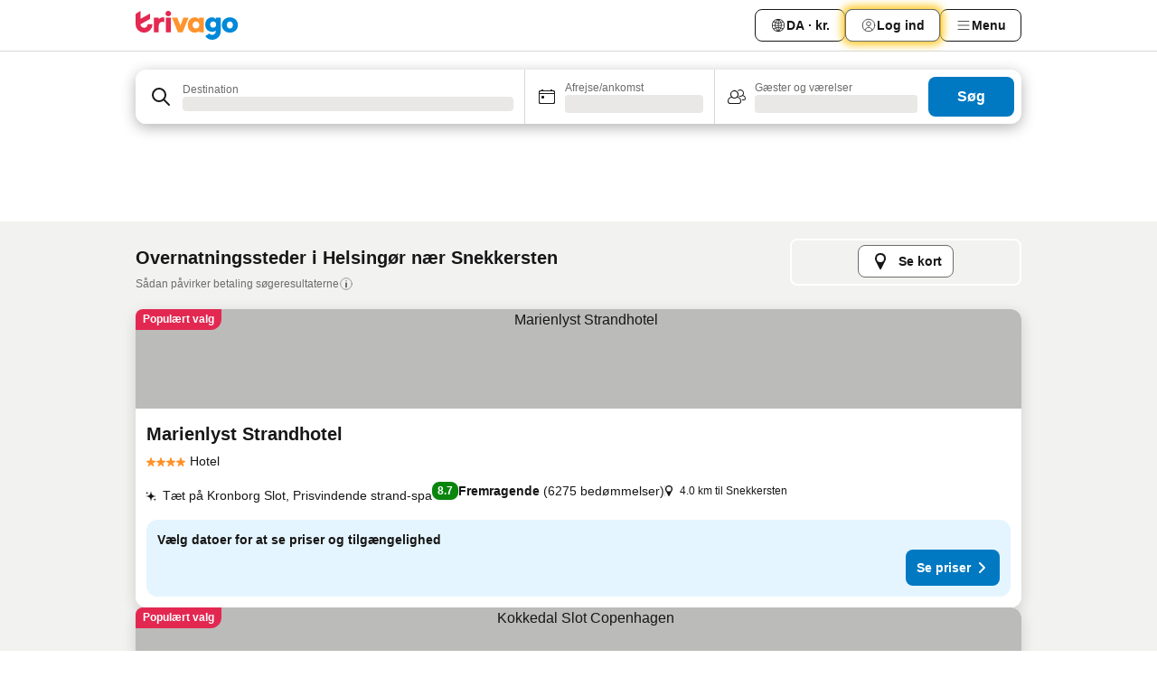

--- FILE ---
content_type: text/html; charset=utf-8
request_url: https://www.trivago.dk/da/opr/hoteller-n%C3%A6r-snekkersten?search=500-5741098
body_size: 50573
content:
<!DOCTYPE html><html lang="da" dir="ltr"><head><meta charSet="utf-8"/><meta name="viewport" content="width=device-width, initial-scale=1, shrink-to-fit=no"/><meta name="referrer" content="no-referrer-when-downgrade"/><meta property="fb:page_id" content="137633439645541"/><meta name="google" content="notranslate"/><meta name="p:domain_verify" content="7dfe2330e1dae0a6aa7f9479e616b6f9"/><meta property="og:type" content="website"/><meta name="format-detection" content="telephone=no"/><title>Hoteller i Snekkersten (Helsingør, Danmark) | Find og sammenlign fantastiske tilbud på trivago</title><meta name="description" content="Hoteller i Helsingør, Danmark ved Snekkersten. Søg, sammenlign og find dit ideelle hotel fra mere end 250 bookingsider. Hoteller nær Snekkersten? - trivago!"/><meta property="og:site_name" content="trivago.dk"/><meta property="og:title" content="Overnatningssteder tæt på Snekkersten i Helsingør"/><meta property="og:description" content="Udforsk overnatningssteder tæt på Snekkersten, sammenlign priser, og find et godt tilbud på trivago."/><meta property="og:image" content="https://imgcy.trivago.com/f_auto,q_auto/hardcodedimages/og-image.png"/><meta property="og:url" content="https://www.trivago.dk/da/opr/hoteller-nær-snekkersten?search=500-5741098"/><link rel="canonical" href="https://www.trivago.dk/da/opr/hoteller-nær-snekkersten?search=500-5741098"/><link rel="alternate" href="https://www.trivago.ae/en-AE/opr/hotels-near-snekkersten?search=500-5741098" hrefLang="en-AE"/><link rel="alternate" href="https://www.trivago.ae/ar-AE/opr/المسافة-يقع-علي-بعد-snekkersten-من?search=500-5741098" hrefLang="ar-AE"/><link rel="alternate" href="https://www.trivago.be/nl-BE/opr/hotels-dichtbij-snekkersten?search=500-5741098" hrefLang="nl-BE"/><link rel="alternate" href="https://www.trivago.be/fr-BE/opr/hôtels-près-de-snekkersten?search=500-5741098" hrefLang="fr-BE"/><link rel="alternate" href="https://www.trivago.de/de/opr/hotels-in-der-nähe-von-snekkersten?search=500-5741098" hrefLang="de"/><link rel="alternate" href="https://www.trivago.fi/fi/opr/hotellit-lähellä-kohdetta-snekkersten?search=500-5741098" hrefLang="fi"/><link rel="alternate" href="https://www.trivago.gr/el/opr/ξενοδοχεία-κοντά-snekkersten?search=500-5741098" hrefLang="el"/><link rel="alternate" href="https://www.trivago.nl/nl/opr/hotels-dichtbij-snekkersten?search=500-5741098" hrefLang="nl"/><link rel="alternate" href="https://www.trivago.no/nb/opr/hotell-nær-snekkersten?search=500-5741098" hrefLang="nb"/><link rel="alternate" href="https://www.trivago.pl/pl/opr/hotele-w-pobliżu-snekkersten?search=500-5741098" hrefLang="pl"/><link rel="alternate" href="https://www.trivago.se/sv/opr/hotell-nära-snekkersten?search=500-5741098" hrefLang="sv"/><link rel="alternate" href="https://www.trivago.co.uk/en-GB/opr/hotels-near-snekkersten?search=500-5741098" hrefLang="en-GB"/><link rel="alternate" href="https://www.trivago.com/en-US/opr/hotels-near-snekkersten?search=500-5741098" hrefLang="en-US"/><link rel="alternate" href="https://www.trivago.com/es-US/opr/hoteles-cerca-de-snekkersten?search=500-5741098" hrefLang="es-US"/><link rel="preload" as="image" href="https://imgcy.trivago.com/c_fill,d_dummy.jpeg,e_sharpen:60,f_auto,h_267,q_40,w_400/hotelier-images/15/89/6adf0847f29819546e9cb29bda94e4fad635550e5dd6558c95b090637e26.jpeg" fetchpriority="high"/><link rel="preload" as="image" href="https://imgcy.trivago.com/c_fill,d_dummy.jpeg,e_sharpen:60,f_auto,h_534,q_40,w_800/hotelier-images/15/89/6adf0847f29819546e9cb29bda94e4fad635550e5dd6558c95b090637e26.jpeg" fetchpriority="high"/><meta name="next-head-count" content="32"/><script>performance.mark("time-to-parse");</script><script>window.__TRV_ENVIRONMENT_VARIABLES__ = {"GTM_CONTAINER_ID":"GTM-T5HDVXN","GOOGLE_MAPS_API_KEY":"AIzaSyBoNi-Mn3_vNvmIJdXS81UGzcWlyyH0hoM","GOOGLE_MAPS_API_KEY_WITH_REGION_LOOKUP":"AIzaSyBf14Z1j1yg0xEZKUO4FViT5FHQB9nCV7w","GOOGLE_ONE_TAP_CLIENT_ID":"363634697571-lj09qn82grlkcma3sud1c11bo7srajd3.apps.googleusercontent.com","ENVIRONMENT":"prod","JLOO_AUTH_URI":"https://auth.trivago.com/server","JLOO_AUTH_CLIENT_ID":"c6f60de3f8ee607bb58ba426b47051608ea35f740c38c87ecfce2329c120ee3f","ZENDESK_ENDPOINT":"https://trivago.zendesk.com/api/v2","GIT_REV":"b0aa64ec","GROUP":"4","IS_DEV_TOOLS_ENABLED":"false"}</script><link rel="icon" href="/favicon_08112023.ico"/><link rel="apple-touch-icon" href="/_static/images/apple-touch-icon_08112023.png"/><link rel="preload" href="/_next/static/css/69f597797d3b07cc.css" as="style"/><link rel="stylesheet" href="/_next/static/css/69f597797d3b07cc.css" data-n-g=""/><link rel="preload" href="/_next/static/css/734bf65489cec8cb.css" as="style"/><link rel="stylesheet" href="/_next/static/css/734bf65489cec8cb.css" data-n-p=""/><link rel="preload" href="/_next/static/css/816b2fc98d3eb4c0.css" as="style"/><link rel="stylesheet" href="/_next/static/css/816b2fc98d3eb4c0.css"/><link rel="preload" href="/_next/static/css/d6e9da1870fa981f.css" as="style"/><link rel="stylesheet" href="/_next/static/css/d6e9da1870fa981f.css"/><link rel="preload" href="/_next/static/css/94cf3414e8c6a53a.css" as="style"/><link rel="stylesheet" href="/_next/static/css/94cf3414e8c6a53a.css"/><link rel="preload" href="/_next/static/css/bf32841f43051fe0.css" as="style"/><link rel="stylesheet" href="/_next/static/css/bf32841f43051fe0.css"/><link rel="preload" href="/_next/static/css/0bc0e3045a30a3f2.css" as="style"/><link rel="stylesheet" href="/_next/static/css/0bc0e3045a30a3f2.css"/><link rel="preload" href="/_next/static/css/eceac07a1a7e914f.css" as="style"/><link rel="stylesheet" href="/_next/static/css/eceac07a1a7e914f.css"/><link rel="preload" href="/_next/static/css/bfab58a1941d0718.css" as="style"/><link rel="stylesheet" href="/_next/static/css/bfab58a1941d0718.css"/><link rel="preload" href="/_next/static/css/44ed605f2c650781.css" as="style"/><link rel="stylesheet" href="/_next/static/css/44ed605f2c650781.css"/><link rel="preload" href="/_next/static/css/b525ec27f25038a2.css" as="style"/><link rel="stylesheet" href="/_next/static/css/b525ec27f25038a2.css"/><link rel="preload" href="/_next/static/css/49b01193d83fd297.css" as="style"/><link rel="stylesheet" href="/_next/static/css/49b01193d83fd297.css"/><link rel="preload" href="/_next/static/css/1ebf5aa39260f274.css" as="style"/><link rel="stylesheet" href="/_next/static/css/1ebf5aa39260f274.css"/><link rel="preload" href="/_next/static/css/14e75b8eb9bbf13b.css" as="style"/><link rel="stylesheet" href="/_next/static/css/14e75b8eb9bbf13b.css"/><link rel="preload" href="/_next/static/css/4d91f9047e116c8e.css" as="style"/><link rel="stylesheet" href="/_next/static/css/4d91f9047e116c8e.css"/><link rel="preload" href="/_next/static/css/98b89f3950a93a3d.css" as="style"/><link rel="stylesheet" href="/_next/static/css/98b89f3950a93a3d.css"/><link rel="preload" href="/_next/static/css/41509585d7a9da3e.css" as="style"/><link rel="stylesheet" href="/_next/static/css/41509585d7a9da3e.css"/><link rel="preload" href="/_next/static/css/0567f3e5c3e46212.css" as="style"/><link rel="stylesheet" href="/_next/static/css/0567f3e5c3e46212.css"/><link rel="preload" href="/_next/static/css/43a53f166ffb9a6a.css" as="style"/><link rel="stylesheet" href="/_next/static/css/43a53f166ffb9a6a.css"/><link rel="preload" href="/_next/static/css/cf2c755866d87810.css" as="style"/><link rel="stylesheet" href="/_next/static/css/cf2c755866d87810.css"/><link rel="preload" href="/_next/static/css/43b680b1f07cf220.css" as="style"/><link rel="stylesheet" href="/_next/static/css/43b680b1f07cf220.css"/><link rel="preload" href="/_next/static/css/c51e7b4fb47ba5c1.css" as="style"/><link rel="stylesheet" href="/_next/static/css/c51e7b4fb47ba5c1.css"/><link rel="preload" href="/_next/static/css/eeee6b3ad45f0f0e.css" as="style"/><link rel="stylesheet" href="/_next/static/css/eeee6b3ad45f0f0e.css"/><link rel="preload" href="/_next/static/css/0865cd61b3b92581.css" as="style"/><link rel="stylesheet" href="/_next/static/css/0865cd61b3b92581.css"/><link rel="preload" href="/_next/static/css/552c2d8bb1352bfb.css" as="style"/><link rel="stylesheet" href="/_next/static/css/552c2d8bb1352bfb.css"/><link rel="preload" href="/_next/static/css/cb285ec573eb2051.css" as="style"/><link rel="stylesheet" href="/_next/static/css/cb285ec573eb2051.css"/><link rel="preload" href="/_next/static/css/9f1df032e46557a1.css" as="style"/><link rel="stylesheet" href="/_next/static/css/9f1df032e46557a1.css"/><link rel="preload" href="/_next/static/css/051c0f1f6e5d8bf4.css" as="style"/><link rel="stylesheet" href="/_next/static/css/051c0f1f6e5d8bf4.css"/><link rel="preload" href="/_next/static/css/29efb80f8ac993f0.css" as="style"/><link rel="stylesheet" href="/_next/static/css/29efb80f8ac993f0.css"/><link rel="preload" href="/_next/static/css/f610dbb0e970721d.css" as="style"/><link rel="stylesheet" href="/_next/static/css/f610dbb0e970721d.css"/><link rel="preload" href="/_next/static/css/08cbed72fe7ef23e.css" as="style"/><link rel="stylesheet" href="/_next/static/css/08cbed72fe7ef23e.css"/><link rel="preload" href="/_next/static/css/051f5925f7322115.css" as="style"/><link rel="stylesheet" href="/_next/static/css/051f5925f7322115.css"/><link rel="preload" href="/_next/static/css/7cbf705dda5c3d78.css" as="style"/><link rel="stylesheet" href="/_next/static/css/7cbf705dda5c3d78.css"/><link rel="preload" href="/_next/static/css/6ca48035185f80cb.css" as="style"/><link rel="stylesheet" href="/_next/static/css/6ca48035185f80cb.css"/><link rel="preload" href="/_next/static/css/5b7038bbfb601957.css" as="style"/><link rel="stylesheet" href="/_next/static/css/5b7038bbfb601957.css"/><link rel="preload" href="/_next/static/css/9f2a00ecc59c70e4.css" as="style"/><link rel="stylesheet" href="/_next/static/css/9f2a00ecc59c70e4.css"/><link rel="preload" href="/_next/static/css/672eac18bc85c89f.css" as="style"/><link rel="stylesheet" href="/_next/static/css/672eac18bc85c89f.css"/><link rel="preload" href="/_next/static/css/22a43875cf679091.css" as="style"/><link rel="stylesheet" href="/_next/static/css/22a43875cf679091.css"/><link rel="preload" href="/_next/static/css/fcf334fafdf17981.css" as="style"/><link rel="stylesheet" href="/_next/static/css/fcf334fafdf17981.css"/><link rel="preload" href="/_next/static/css/3059a5b8d9aa9783.css" as="style"/><link rel="stylesheet" href="/_next/static/css/3059a5b8d9aa9783.css"/><link rel="preload" href="/_next/static/css/91fb43fac2abcb69.css" as="style"/><link rel="stylesheet" href="/_next/static/css/91fb43fac2abcb69.css"/><link rel="preload" href="/_next/static/css/ba16be57e92c3f4c.css" as="style"/><link rel="stylesheet" href="/_next/static/css/ba16be57e92c3f4c.css"/><link rel="preload" href="/_next/static/css/324ea7a19e6bf22e.css" as="style"/><link rel="stylesheet" href="/_next/static/css/324ea7a19e6bf22e.css"/><link rel="preload" href="/_next/static/css/33b10ca378f6b689.css" as="style"/><link rel="stylesheet" href="/_next/static/css/33b10ca378f6b689.css"/><link rel="preload" href="/_next/static/css/aa502f381af58c81.css" as="style"/><link rel="stylesheet" href="/_next/static/css/aa502f381af58c81.css"/><link rel="preload" href="/_next/static/css/f421dcbd47a850f1.css" as="style"/><link rel="stylesheet" href="/_next/static/css/f421dcbd47a850f1.css"/><link rel="preload" href="/_next/static/css/2517307d1ca4a3d5.css" as="style"/><link rel="stylesheet" href="/_next/static/css/2517307d1ca4a3d5.css"/><noscript data-n-css=""></noscript><script defer="" nomodule="" src="/_next/static/chunks/polyfills-42372ed130431b0a.js"></script><script src="/_static/translations/da/a8bfb2bd61cc6884deb4e26a8a043acf637d16a9ff3bdae5adaafc82926bd11b.js" defer="" data-nscript="beforeInteractive"></script><script defer="" src="/_next/static/chunks/3969-4574ff57ad29b911.js"></script><script defer="" src="/_next/static/chunks/9127.544e79a6566cade7.js"></script><script defer="" src="/_next/static/chunks/1115-2cfd480acef5d07a.js"></script><script defer="" src="/_next/static/chunks/5262-908bb9ad606876dc.js"></script><script defer="" src="/_next/static/chunks/1852-20dffb80ad69cd67.js"></script><script defer="" src="/_next/static/chunks/5666-4581d05ec4b5aabe.js"></script><script defer="" src="/_next/static/chunks/9787-8ce185591ea6e4b9.js"></script><script defer="" src="/_next/static/chunks/3420-038c6cf925661302.js"></script><script defer="" src="/_next/static/chunks/1066-39850eae73dcc010.js"></script><script defer="" src="/_next/static/chunks/2141-debd3f1e7e44f3c9.js"></script><script defer="" src="/_next/static/chunks/6501-cf2323ffea4c0851.js"></script><script defer="" src="/_next/static/chunks/5394-ebc479653828e0fc.js"></script><script defer="" src="/_next/static/chunks/6775-74a5affacf441ae4.js"></script><script defer="" src="/_next/static/chunks/92-7081107333d40027.js"></script><script defer="" src="/_next/static/chunks/9890-426f38a587ec18a3.js"></script><script defer="" src="/_next/static/chunks/2729-4a7703be9f025a1f.js"></script><script defer="" src="/_next/static/chunks/8331-26e41d8de77dacde.js"></script><script defer="" src="/_next/static/chunks/1224-f9518570c76cf474.js"></script><script defer="" src="/_next/static/chunks/9178.52068926d3c75c0d.js"></script><script defer="" src="/_next/static/chunks/1015.57b7d1d169fa1dde.js"></script><script defer="" src="/_next/static/chunks/675.8d6ca8e4b129c8c1.js"></script><script defer="" src="/_next/static/chunks/9266.6a56a0bfb3c9456c.js"></script><script defer="" src="/_next/static/chunks/3121.fcdeee155c705b9d.js"></script><script defer="" src="/_next/static/chunks/6062.d5600737c442a1bf.js"></script><script src="/_next/static/chunks/webpack-6fac499fc372301b.js" defer=""></script><script src="/_next/static/chunks/framework-584468dca43cf1fd.js" defer=""></script><script src="/_next/static/chunks/main-e2cb08f8a87ab7a2.js" defer=""></script><script src="/_next/static/chunks/pages/_app-75de181d8edca859.js" defer=""></script><script src="/_next/static/chunks/9476-9188c13933931a71.js" defer=""></script><script src="/_next/static/chunks/555-c2820e681af87bd6.js" defer=""></script><script src="/_next/static/chunks/2279-9deb8011e6bae00b.js" defer=""></script><script src="/_next/static/chunks/2543-50b48517266a3df9.js" defer=""></script><script src="/_next/static/chunks/2005-d1ea9e62f34ebcf6.js" defer=""></script><script src="/_next/static/chunks/669-cea4f1e46d3ec908.js" defer=""></script><script src="/_next/static/chunks/6268-c21b5fad0bb43cf2.js" defer=""></script><script src="/_next/static/chunks/7880-2148652303b28d0e.js" defer=""></script><script src="/_next/static/chunks/605-f567aa455539e5dd.js" defer=""></script><script src="/_next/static/chunks/pages/%5BlanguageCode%5D/opr/%5Bslug%5D-1541ee68746d7e49.js" defer=""></script><script src="/_next/static/cMMT4Ottd_7V-ctg7-CN1/_buildManifest.js" defer=""></script><script src="/_next/static/cMMT4Ottd_7V-ctg7-CN1/_ssgManifest.js" defer=""></script></head><body><noscript data-testid="gtm-noscript"><iframe data-testid="gtm-iframe" src="https://gtm.trivago.dk/ns.html?id=GTM-T5HDVXN" height="0" width="0" style="display:none;visibility:hidden"></iframe></noscript><div id="__next"><div class="_34EENR"><button type="button" aria-hidden="true"></button></div><div class=""><div data-testid="page-header-wrapper" class=""><div class="FfmyqR e4D1FP jngrXy"><header class="R_Xe__" itemType="https://schema.org/WPHeader" itemscope=""><div class=""><a data-testid="generic-header-link" data-interaction="header-logo" title="trivago logo" aria-label="trivago logo" class="" href="/"><svg xmlns="http://www.w3.org/2000/svg" width="114" height="32" viewBox="0 0 114 32" data-testid="header-hero-logo" class=""><g clip-path="url(#Logo_default_svg_a)"><path fill="#E32851" d="M38.637 7.434h-4.913a.255.255 0 0 0-.255.255v15.907c0 .14.114.255.255.255h4.913c.14 0 .255-.114.255-.255V7.689a.255.255 0 0 0-.255-.255"></path><path fill="#FF932C" d="M52.833 7.6 49.6 16.21a.057.057 0 0 1-.107 0L46.231 7.6a.255.255 0 0 0-.239-.165h-5.37a.255.255 0 0 0-.237.351l6.46 15.907c.039.096.133.16.236.16h4.724a.255.255 0 0 0 .237-.16L58.53 7.786a.255.255 0 0 0-.237-.352h-5.222a.255.255 0 0 0-.239.166Z"></path><path fill="#0088D9" d="M104.344 7.185c-5.126 0-8.86 3.615-8.86 8.476 0 4.86 3.734 8.475 8.86 8.475 5.068 0 8.861-3.645 8.861-8.475 0-4.86-3.764-8.476-8.861-8.476m0 12.328c-2.015 0-3.348-1.541-3.348-3.853 0-2.31 1.333-3.852 3.348-3.852 1.986 0 3.349 1.54 3.349 3.853 0 2.281-1.363 3.852-3.349 3.852"></path><path fill="#E32851" d="M31.673 7.355a3 3 0 0 0-.514-.121c-.314-.05-3.647-.424-5.501 2.063-.033.044-.103.02-.103-.034V7.689a.255.255 0 0 0-.255-.255h-4.913a.255.255 0 0 0-.255.255v15.907c0 .14.114.255.255.255H25.3a.255.255 0 0 0 .255-.255V17.69c0-4.416 2.044-5.514 4.06-5.514.237 0 .926-.001 1.9.268a.255.255 0 0 0 .322-.245V7.594a.25.25 0 0 0-.164-.239M36.18 0c-1.713 0-3.102 1.339-3.102 2.99s1.39 2.99 3.103 2.99 3.102-1.339 3.102-2.99S37.893 0 36.181 0Z"></path><path fill="#FF932C" d="M75.341 7.434H70.43a.255.255 0 0 0-.255.255v1.565c0 .06-.083.08-.109.024-1.774-3.717-12.282-2.994-12.282 6.364 0 8.748 8.978 10.306 12.29 6.645.036-.04.1-.015.1.038v1.27c0 .142.115.256.256.256h4.912a.255.255 0 0 0 .256-.255V7.689a.255.255 0 0 0-.255-.255ZM66.77 19.495c-2.164 0-3.672-1.508-3.672-3.836s1.508-3.869 3.672-3.869c2.197 0 3.672 1.574 3.672 3.87 0 2.294-1.475 3.835-3.672 3.835"></path><path fill="#0088D9" d="M93.893 7.434h-4.912a.255.255 0 0 0-.255.255v1.564c0 .062-.083.08-.11.025-1.78-3.764-11.567-2.82-11.567 5.89 0 8.54 8.92 9.243 11.58 6.759a.057.057 0 0 1 .096.042v.769c-.068 3.629-4.614 5.2-6.924 2.443a.255.255 0 0 0-.334-.05l-4.14 2.677a.257.257 0 0 0-.066.368c5.283 7.219 16.802 3.548 16.887-5.422V7.69a.255.255 0 0 0-.255-.255Zm-8.101 11.201c-1.956 0-3.32-1.363-3.32-3.466s1.364-3.497 3.32-3.497c1.985 0 3.318 1.422 3.318 3.497 0 2.074-1.333 3.466-3.318 3.466"></path><path fill="#E32851" d="M18.424 14.867h-4.92a.26.26 0 0 0-.254.237 3.92 3.92 0 0 1-3.907 3.61c-2.472 0-3.472-2.1-3.472-2.1a3.9 3.9 0 0 1-.448-1.749c0-.02.011-.04.03-.05l1.407-.777 8.894-4.919a.43.43 0 0 0 .22-.372V3.46a.255.255 0 0 0-.38-.224L5.509 8.814a.057.057 0 0 1-.086-.05V.452a.255.255 0 0 0-.394-.214L.194 3.368A.43.43 0 0 0 0 3.727v11.14a9.343 9.343 0 0 0 18.68.268.257.257 0 0 0-.256-.268"></path></g><defs><clipPath id="Logo_default_svg_a"><path fill="#fff" d="M0 0h113.205v32H0z"></path></clipPath></defs></svg></a></div><div class="ytROMi"><div class="KvnKTm"><nav class="gPXXtI _2QGXIJ"><ul class="M4XoLB _OQpaV"><li itemscope="" itemType="https://schema.org/SiteNavigationElement" class="E5DKqf NEhNgU"><div class="vTDE1M"><a class="ehv1KY tjDLq2 e4r_YY" data-testid="header-favorites" role="link" href="/da/profile/favorites/"><span position="start" class="bam52s TAqKnY" style="--_rotate:0deg;--_size:18px" data-testid="icon"><svg xmlns="http://www.w3.org/2000/svg" width="24" height="24" viewBox="0 0 24 24" role="img" aria-hidden="true" class="ycG2ve"><path fill="currentColor" d="M20.42 4.82A5.23 5.23 0 0 0 16.5 3 5.37 5.37 0 0 0 12 5.58 5.37 5.37 0 0 0 7.5 3a5.23 5.23 0 0 0-3.92 1.82A6.35 6.35 0 0 0 2 9.07s0 0 0 .06v.22c0 5.42 7.25 10.18 9.47 11.51a1 1 0 0 0 1 0C14.74 19.53 22 14.77 22 9.35v-.28a6.35 6.35 0 0 0-1.58-4.25M21 9.18v.17c0 4.94-7.07 9.5-9 10.65-1.92-1.15-9-5.71-9-10.65v-.17a.4.4 0 0 0 0-.11A4.81 4.81 0 0 1 7.5 4a4.39 4.39 0 0 1 3.66 2.12L12 7.44l.84-1.32A4.39 4.39 0 0 1 16.5 4 4.81 4.81 0 0 1 21 9.07a.4.4 0 0 0 0 .11"></path></svg></span>Favoritter</a></div></li><li itemscope="" itemType="https://schema.org/SiteNavigationElement" class="E5DKqf vpJVof"><button type="button" data-testid="header-localization-menu" class="ehv1KY tjDLq2 e4r_YY" data-interaction="language-selector"><span position="start" class="bam52s TAqKnY" style="--_rotate:0deg;--_size:18px" data-testid="icon"><svg xmlns="http://www.w3.org/2000/svg" width="24" height="24" viewBox="0 0 24 24" role="img" aria-hidden="true" class="ycG2ve"><path fill="none" d="M0 0h24v24H0z"></path><path fill="currentColor" d="M12 21.5V21zc-5.238 0-9.5-4.262-9.5-9.5H3h-.5c0-5.238 4.262-9.5 9.5-9.5V3v-.5c5.238 0 9.5 4.262 9.5 9.5H21h.5c0 5.238-4.262 9.5-9.5 9.5m-6.389-3.898a8.5 8.5 0 0 0 5.09 2.798 15.3 15.3 0 0 1-2.592-3.943 12.2 12.2 0 0 0-2.498 1.145m10.25-1.078A15.4 15.4 0 0 1 13.3 20.4a8.5 8.5 0 0 0 5.061-2.77 15 15 0 0 0-2.5-1.107zm-3.361-.655v3.926a14.3 14.3 0 0 0 2.394-3.557 12.4 12.4 0 0 0-2.394-.369m-3.421.312a14.3 14.3 0 0 0 2.421 3.614v-3.938c-.876.026-1.687.148-2.421.324m7.165-.586c.884.303 1.8.71 2.743 1.241a8.45 8.45 0 0 0 1.498-4.336h-3.542a11.8 11.8 0 0 1-.699 3.095M3.514 12.5a8.45 8.45 0 0 0 1.48 4.308c.645-.4 1.576-.89 2.738-1.28a11.7 11.7 0 0 1-.676-3.028H3.515zm8.986 2.362c.88.044 1.813.181 2.788.442a10.8 10.8 0 0 0 .652-2.804H12.5zM8.06 12.5c.086.952.31 1.873.63 2.745a13 13 0 0 1 2.81-.393V12.5zm8.918-1h3.507a8.44 8.44 0 0 0-1.484-4.315 14 14 0 0 1-2.55 1.207q.506 1.506.527 3.106zm-4.478 0h3.478a9.1 9.1 0 0 0-.485-2.81c-.9.245-1.904.416-2.993.449zm-4.479 0H11.5V9.13a13.3 13.3 0 0 1-2.977-.487 9.1 9.1 0 0 0-.502 2.857m-4.506 0H7.02v-.003q.022-1.627.547-3.158a16.5 16.5 0 0 1-2.555-1.175A8.44 8.44 0 0 0 3.515 11.5M12.5 4.14v4.025c.946-.03 1.825-.173 2.63-.387q-.872-1.907-2.63-3.638M8.897 7.72c.909.25 1.778.387 2.603.432V4.14Q9.771 5.844 8.897 7.72m4.49-4.107c1.204 1.221 2.107 2.512 2.708 3.865a13 13 0 0 0 2.288-1.085 8.5 8.5 0 0 0-4.995-2.78zM5.64 6.368c.787.436 1.553.78 2.295 1.046q.901-1.997 2.678-3.8A8.5 8.5 0 0 0 5.64 6.367z"></path></svg></span><span>DA · kr.</span></button></li><li itemscope="" itemType="https://schema.org/SiteNavigationElement" class="E5DKqf"><div class="j4pLyK"><button type="button" data-testid="header-login" class="ehv1KY tjDLq2 e4r_YY" data-interaction="login-button"><span position="start" class="bam52s TAqKnY" style="--_rotate:0deg;--_size:18px" data-testid="icon"><svg xmlns="http://www.w3.org/2000/svg" width="24" height="24" fill="none" viewBox="0 0 24 24" role="img" aria-hidden="true" class="ycG2ve"><path fill="transparent" d="M0 0h24v24H0z"></path><path fill="transparent" stroke="currentColor" stroke-linecap="round" stroke-linejoin="round" d="M17.129 19.038a5.36 5.36 0 0 0-1.895-2.87A5.27 5.27 0 0 0 12 15.058c-1.17 0-2.307.39-3.234 1.11a5.36 5.36 0 0 0-1.895 2.87"></path><path fill="transparent" stroke="currentColor" stroke-linecap="round" stroke-linejoin="round" d="M21 12C21 0 3 0 3 12s18 12 18 0"></path><path fill="transparent" stroke="currentColor" stroke-linecap="round" stroke-linejoin="round" d="M11.998 12.811c1.939 0 3.03-1.1 3.03-3.058s-1.091-3.059-3.03-3.059S8.97 7.796 8.97 9.754s1.09 3.057 3.028 3.057"></path></svg></span><span>Log ind</span></button></div></li><li itemscope="" itemType="https://schema.org/SiteNavigationElement" class="E5DKqf NEhNgU"><button type="button" data-testid="header-profile-menu-mobile" class="ehv1KY tjDLq2 e4r_YY" data-interaction="header-menu"><span position="start" class="bam52s TAqKnY" style="--_rotate:0deg;--_size:18px" data-testid="icon"><svg xmlns="http://www.w3.org/2000/svg" width="24" height="24" viewBox="0 0 24 24" role="img" aria-hidden="true" class="ycG2ve"><g fill="none" stroke="currentColor" stroke-linecap="round" stroke-miterlimit="10" stroke-width="2"><path d="M4 6h16M4 12h16M4 18h16" vector-effect="non-scaling-stroke"></path></g></svg></span><span>Menu</span></button></li><li itemscope="" itemType="https://schema.org/SiteNavigationElement" class="E5DKqf vpJVof"><div data-testid="desktop-dropdown-menu" data-interaction="header-menu" class="_4DcEqf"><button type="button" data-testid="header-profile-menu-desktop" class="ehv1KY tjDLq2 e4r_YY"><span position="start" class="bam52s TAqKnY" style="--_rotate:0deg;--_size:18px" data-testid="icon"><svg xmlns="http://www.w3.org/2000/svg" width="24" height="24" fill="none" viewBox="0 0 24 24" role="img" aria-hidden="true" class="ycG2ve"><path stroke="currentColor" stroke-linecap="round" d="M4 6h16M4 12h16M4 18h16"></path></svg></span><span>Menu</span></button></div></li></ul></nav></div></div></header></div></div><div class="OyU2WE"></div></div><div class="_SOhff gHtTGI"><div class=""><div class="meT0Q5 Bog6Yy"><div class="vzC9TR FrYDhH XzpZLp" data-testid="search-form"><div class="_3axGO1 y1Efiu"><div class="X2yYk_"><div data-testid="auto-complete-combobox" role="combobox" aria-expanded="false" aria-controls="suggestion-list" class="If79lQ yXXD2G"><form action="" class="IxKJtG"><div role="button" class="HxkFDQ aaN4L7" tabindex="0" data-testid="auto-complete-wrapper"><div class="Z8wU9_"><span class="bam52s G_oBf2 m8EtRm" style="--_rotate:0deg;--_size:24px" data-testid="icon"><svg xmlns="http://www.w3.org/2000/svg" width="24" height="24" viewBox="0 0 24 24" role="img" aria-hidden="true" class="ycG2ve"><g fill="none" stroke="currentColor" stroke-linecap="round" stroke-miterlimit="10" stroke-width="2"><path d="M10 3a7 7 0 1 0 7 7 7 7 0 0 0-7-7ZM21 21l-6-6" vector-effect="non-scaling-stroke"></path></g></svg></span></div><span class="dmsstT SwVR4I"><label for="input-auto-complete" class="EuINlU SwVR4I">Destination</label><div class="_7XPUe4 fWwD7f"></div></span></div></form></div></div><fieldset class="MGDNki k_YRbF"><button type="button" data-testid="search-form-calendar" class="raKH_0 SwVR4I Kv9RV2"><span class="lSFHMh"><span class="bam52s _61wiWy" style="--_rotate:0deg;--_size:24px" data-testid="icon"><svg xmlns="http://www.w3.org/2000/svg" width="24" height="24" viewBox="0 0 24 24" role="img" aria-hidden="true" class="ycG2ve"><g fill="currentColor"><path d="M19 5h-1a1 1 0 0 0-2 0H8a1 1 0 0 0-2 0H5a2 2 0 0 0-2 2v11a2 2 0 0 0 2 2h14a2 2 0 0 0 2-2V7a2 2 0 0 0-2-2m1 13a1 1 0 0 1-1 1H5a1 1 0 0 1-1-1V9h16Zm0-10H4V7a1 1 0 0 1 1-1h14a1 1 0 0 1 1 1Z"></path><circle cx="7.5" cy="12.5" r="1.5"></circle><path d="M19 5h-1a1 1 0 0 0-2 0H8a1 1 0 0 0-2 0H5a2 2 0 0 0-2 2v11a2 2 0 0 0 2 2h14a2 2 0 0 0 2-2V7a2 2 0 0 0-2-2m1 13a1 1 0 0 1-1 1H5a1 1 0 0 1-1-1V9h16Zm0-10H4V7a1 1 0 0 1 1-1h14a1 1 0 0 1 1 1Z"></path><circle cx="7.5" cy="12.5" r="1.5"></circle></g></svg></span><span class="BcDnim irqByq WnmS4G SwVR4I"><span class="Lq2bmx blPGoL SwVR4I" data-testid="search-form-calendar-label">Afrejse/ankomst</span><span class="dJVPMU SwVR4I" data-testid="search-form-calendar-value"><div aria-busy="true" aria-live="polite"><span class="fr8bt7 TemCix" role="status">Henter</span><div class="_7XPUe4 OML2Lz"></div></div></span></span></span></button></fieldset><div class="QpwdOT"><span class="vs9lGU"></span><button type="button" data-testid="search-form-guest-selector" class="raKH_0 SwVR4I Kv9RV2"><span class="lSFHMh"><span class="bam52s _61wiWy" style="--_rotate:0deg;--_size:24px" data-testid="icon"><svg xmlns="http://www.w3.org/2000/svg" width="24" height="24" viewBox="0 0 24 24" role="img" aria-hidden="true" class="ycG2ve"><g fill="currentColor"><path d="M13.13 12.14a4.5 4.5 0 1 0-7.26 0A5 5 0 0 0 2 17a3 3 0 0 0 3 3h9a3 3 0 0 0 3-3 5 5 0 0 0-3.87-4.86M9.5 6a3.49 3.49 0 0 1 2.44 6A3.5 3.5 0 0 1 6 9.5 3.5 3.5 0 0 1 9.5 6M14 19H5a2 2 0 0 1-2-2 4 4 0 0 1 3.74-4 4.41 4.41 0 0 0 5.52 0A4 4 0 0 1 16 17a2 2 0 0 1-2 2"></path><path d="M19.31 10.24A3.93 3.93 0 0 0 20 8a4 4 0 0 0-6.94-2.69 6 6 0 0 1 .7.71A3 3 0 1 1 16 11a2.9 2.9 0 0 1-1.15-.23s0 .07 0 .11a4.5 4.5 0 0 1-.28.83A4 4 0 0 0 16 12a3.94 3.94 0 0 0 2.55-.94A3 3 0 0 1 21 14a1 1 0 0 1-1 1h-2.35a7 7 0 0 1 .26 1H20a2 2 0 0 0 2-2 4 4 0 0 0-2.69-3.76"></path></g></svg></span><span class="BcDnim irqByq WnmS4G SwVR4I"><span class="Lq2bmx blPGoL SwVR4I" data-testid="search-form-guest-selector-label">Gæster og værelser</span><span class="dJVPMU SwVR4I" data-testid="search-form-guest-selector-value"><div aria-busy="true" aria-live="polite"><span class="fr8bt7 TemCix" role="status">Henter</span><div class="_7XPUe4 OML2Lz"></div></div></span></span></span></button></div></div><button type="button" data-testid="search-button-with-loader" class="_3tjlp_"><span class="x_o6V4"><span class="c_Rwvc">Søg</span></span></button></div></div></div><div><div class="FfmyqR e4D1FP jngrXy"><div><div class="_1pK_46"></div></div></div></div></div><main class="ecMnwC"><section class="ogmCTE"><div class="FfmyqR e4D1FP jngrXy Fr63EK"><div class="JJ0C4t"><div class="HbBE7Z"><h1 class="tODn3R _5NF9ws ttuBBL _4HaQc3">Overnatningssteder i Helsingør nær Snekkersten</h1><a rel="noopener noreferrer" target="_blank" class="EH_l13 DGi8NR" data-interaction="legal-info" data-testid="legal-info-link" href="https://support.trivago.com/hc/da/sections/360000014707"><span class="bam52s _8AvqhM _8UUOQ" style="--_rotate:0deg;--_size:16px" data-testid="icon"><svg xmlns="http://www.w3.org/2000/svg" width="24" height="24" viewBox="0 0 24 24" role="img" aria-hidden="true" class="ycG2ve"><circle cx="12" cy="12" r="9.5" fill="none" stroke="currentColor" stroke-linecap="round" stroke-miterlimit="10"></circle><path fill="none" stroke="currentColor" stroke-linecap="round" stroke-miterlimit="10" stroke-width="2" d="M12 11v6" vector-effect="non-scaling-stroke"></path><circle cx="12" cy="7" r="1" fill="currentColor"></circle></svg></span><p class="wv9cHp">Sådan påvirker betaling søgeresultaterne</p></a></div><div class="OwEMM9"><button type="button" data-testid="view-map-button" class="_76H3nW TBCODd"><span class="RTemR6"><svg xmlns="http://www.w3.org/2000/svg" width="24" height="24" viewBox="0 0 24 24" class="ZODGEB"><path fill="currentColor" d="M18 8.23a6 6 0 0 0-11.9 0A7 7 0 0 0 6 9a5.8 5.8 0 0 0 .38 2.09l4.75 9.4a1 1 0 0 0 1.74 0l4.75-9.4A5.8 5.8 0 0 0 18 9a7 7 0 0 0 0-.77M12 13a4 4 0 1 1 4-4 4 4 0 0 1-4 4"></path></svg><span class="U2JzLk">Se kort</span></span></button></div></div><div class="tG7AvG"></div></div><div class="FfmyqR e4D1FP jngrXy Fr63EK"><script type="application/ld+json">{"@context":"https://schema.org","@type":"ItemList","itemListElement":[{"@type":"ListItem","position":1,"item":{"@type":"Hotel","address":"4.0 km til Snekkersten","name":"Marienlyst Strandhotel","image":"https://imgcy.trivago.com/c_fill,d_dummy.jpeg,e_sharpen:60,f_auto,h_267,q_40,w_400/hotelier-images/15/89/6adf0847f29819546e9cb29bda94e4fad635550e5dd6558c95b090637e26.jpeg","priceRange":"","aggregateRating":{"@type":"AggregateRating","ratingValue":8.7,"reviewCount":6275,"worstRating":0,"bestRating":10},"url":"https://www.trivago.dk/da/oar/marienlyst-strandhotel-helsingør?search=100-123626","description":"Tæt på Kronborg Slot, Prisvindende strand-spa"}},{"@type":"ListItem","position":2,"item":{"@type":"Hotel","address":"12.7 km til Snekkersten","name":"Kokkedal Slot Copenhagen","image":"https://imgcy.trivago.com/c_fill,d_dummy.jpeg,e_sharpen:60,f_auto,h_267,q_40,w_400/hotelier-images/f8/bb/dd1157cf2b5c81cd57d8a810286c2a4da11910e2691fb7658a1e4a90d374.jpeg","priceRange":"","aggregateRating":{"@type":"AggregateRating","ratingValue":8.4,"reviewCount":2634,"worstRating":0,"bestRating":10},"url":"https://www.trivago.dk/da/oar/hotel-kokkedal-slot-copenhagen-hørsholm?search=100-4891786","description":"Biblioteksbar med udendørs terrasse, Værelser med udsigt til have eller golfbane"}},{"@type":"ListItem","position":3,"item":{"@type":"Hotel","address":"7.7 km til Snekkersten","name":"Elite Hotel Marina Plaza","image":"https://imgcy.trivago.com/c_fill,d_dummy.jpeg,e_sharpen:60,f_auto,h_267,q_40,w_400/hotelier-images/71/7f/c2c733ae0232bfbcdc88c82586be3f0d3be72750e31d0a9696fa29c3443a.jpeg","priceRange":"","aggregateRating":{"@type":"AggregateRating","ratingValue":8.6,"reviewCount":10002,"worstRating":0,"bestRating":10},"url":"https://www.trivago.dk/da/oar/elite-hotel-marina-plaza-helsingborg?search=100-41128","description":"Fantastisk beliggenhed ved vandet, Enestående morgenmadsbuffet"}},{"@type":"ListItem","position":4,"item":{"@type":"Hotel","address":"14.4 km til Snekkersten","name":"Maryhill Estate","image":"https://imgcy.trivago.com/c_fill,d_dummy.jpeg,e_sharpen:60,f_auto,h_267,q_40,w_400/partner-images/6b/5e/54e9ad788bbacdb82457f5ff30f196392bf863e7248469a8a4d4d1f865eb.jpeg","priceRange":"","aggregateRating":{"@type":"AggregateRating","ratingValue":8,"reviewCount":274,"worstRating":0,"bestRating":10},"url":"https://www.trivago.dk/da/oar/hotel-maryhill-estate-glumslöv?search=100-1362012","description":"Panoramaudsigt over Øresund og Ven, Forskellige kulinariske oplevelser på to restauranter"}},{"@type":"ListItem","position":5,"item":{"@type":"Hotel","address":"0.1 km til Snekkersten","name":"Comwell Borupgaard","image":"https://imgcy.trivago.com/c_fill,d_dummy.jpeg,e_sharpen:60,f_auto,h_267,q_40,w_400/partner-images/c8/72/81688c3f86ca0786ddf8be0c412135e7ce1d5e318b9435124a22a3193854.jpeg","priceRange":"","aggregateRating":{"@type":"AggregateRating","ratingValue":8.2,"reviewCount":4223,"worstRating":0,"bestRating":10},"url":"https://www.trivago.dk/da/oar/hotel-comwell-borupgaard-helsingør?search=100-932087","description":"Varieret morgenmadsbuffet med champagne, Udendørs spabade i haven"}},{"@type":"ListItem","position":6,"item":{"@type":"Hotel","address":"12.5 km til Snekkersten","name":"Fredensborghusene Guesthouse","image":"https://imgcy.trivago.com/c_fill,d_dummy.jpeg,e_sharpen:60,f_auto,h_267,q_40,w_400/partner-images/03/10/1e13d3b2a30342e7c3f38682d596ab2cac979e523c719a147e7d9b1c3e4c.jpeg","priceRange":"","aggregateRating":{"@type":"AggregateRating","ratingValue":7.8,"reviewCount":334,"worstRating":0,"bestRating":10},"url":"https://www.trivago.dk/da/oar/hotel-fredensborghusene-guesthouse-fredensborg-humlebæk?search=100-4531778","description":"Arkitektonisk mesterværk af Utzon, Fredfyldt beliggenhed nær Esrum Sø"}},{"@type":"ListItem","position":7,"item":{"@type":"Hotel","address":"7.4 km til Snekkersten","name":"Scandic Oceanhamnen","image":"https://imgcy.trivago.com/c_fill,d_dummy.jpeg,e_sharpen:60,f_auto,h_267,q_40,w_400/partner-images/72/d8/3e857c86206ba5410b41d1f3571f46d0ef593c4d69dadb1169c8112cd57c.jpeg","priceRange":"","aggregateRating":{"@type":"AggregateRating","ratingValue":8.3,"reviewCount":3914,"worstRating":0,"bestRating":10},"url":"https://www.trivago.dk/da/oar/hotel-scandic-oceanhamnen-helsingborg?search=100-27595514","description":"Tæt på hovedbanegård og færger, Kæledyrsvenlige faciliteter til rådighed"}},{"@type":"ListItem","position":8,"item":{"@type":"Hotel","address":"7.9 km til Snekkersten","name":"Hotell Stadsparken","image":"https://imgcy.trivago.com/c_fill,d_dummy.jpeg,e_sharpen:60,f_auto,h_267,q_40,w_400/partner-images/bd/eb/2cf1546395cf4197751dae515a5887c49af39a4ad2ee5dc3a167c169d9dc.jpeg","priceRange":"","aggregateRating":{"@type":"AggregateRating","ratingValue":8.4,"reviewCount":6270,"worstRating":0,"bestRating":10},"url":"https://www.trivago.dk/da/oar/hotell-stadsparken-helsingborg?search=100-41161","description":"Fantastisk central beliggenhed, Stor morgenmadsbuffet"}},{"@type":"ListItem","position":9,"item":{"@type":"Hotel","address":"14.5 km til Snekkersten","name":"Rungstedgaard","image":"https://imgcy.trivago.com/c_fill,d_dummy.jpeg,e_sharpen:60,f_auto,h_267,q_40,w_400/partner-images/df/5a/4bd0822fa2cd333e20e8b88a8d28e30edc7d054bd4f54ec9b8c6554b639e.jpeg","priceRange":"","aggregateRating":{"@type":"AggregateRating","ratingValue":8.8,"reviewCount":3583,"worstRating":0,"bestRating":10},"url":"https://www.trivago.dk/da/oar/hotel-rungstedgaard?search=100-1362657","description":"Skovkant-parkværelser på pæle, Panoramaudsigt over havet fra restauranten"}},{"@type":"ListItem","position":10,"item":{"@type":"Hotel","address":"8.4 km til Snekkersten","name":"Good Morning+ Helsingborg","image":"https://imgcy.trivago.com/c_fill,d_dummy.jpeg,e_sharpen:60,f_auto,h_267,q_40,w_400/partner-images/ec/54/3f26702211758bc9ad359eeeeb76635ea86c51d9f7efa9e62186f4cf8596.jpeg","priceRange":"","aggregateRating":{"@type":"AggregateRating","ratingValue":7.5,"reviewCount":4164,"worstRating":0,"bestRating":10},"url":"https://www.trivago.dk/da/oar/hotel-good-morning-helsingborg?search=100-41271","description":"Trægulve på værelserne, Afslappende sauna og fitnesscenter"}},{"@type":"ListItem","position":11,"item":{"@type":"Hotel","address":"14.4 km til Snekkersten","name":"Maryhill Estate","image":"https://imgcy.trivago.com/c_fill,d_dummy.jpeg,e_sharpen:60,f_auto,h_267,q_40,w_400/partner-images/17/b9/712917d11fa6f900faf47ace9b47c39f1ae61b30289a359ecb2efe828b12.jpeg","priceRange":"","aggregateRating":{"@type":"AggregateRating","ratingValue":8.8,"reviewCount":1545,"worstRating":0,"bestRating":10},"url":"https://www.trivago.dk/da/oar/hotel-maryhill-estate-glumslöv?search=100-5927446","description":"Panoramaudsigt over Øresund, Kulinariske oplevelser for enhver smag"}},{"@type":"ListItem","position":12,"item":{"@type":"Hotel","address":"17.8 km til Snekkersten","name":"Hotel Marina","image":"https://imgcy.trivago.com/c_fill,d_dummy.jpeg,e_sharpen:60,f_auto,h_267,q_40,w_400/hotelier-images/e0/9b/aea5c4897683993b2d60928833039f154185801889e635a6801611321cec.jpeg","priceRange":"","aggregateRating":{"@type":"AggregateRating","ratingValue":6.9,"reviewCount":3569,"worstRating":0,"bestRating":10},"url":"https://www.trivago.dk/da/oar/hotel-marina-vedbæk?search=100-83418","description":"Uovertruffen beliggenhed ved kysten og havnen, Panoramaudsigt over Øresund"}},{"@type":"ListItem","position":13,"item":{"@type":"Hotel","address":"7.6 km til Snekkersten","name":"Clarion Hotel Sea U","image":"https://imgcy.trivago.com/c_fill,d_dummy.jpeg,e_sharpen:60,f_auto,h_267,q_40,w_400/partner-images/39/f2/40b379c09719ec22f2351146505355b51da569aa60973e6b4b4acc02920d.jpeg","priceRange":"","aggregateRating":{"@type":"AggregateRating","ratingValue":8.5,"reviewCount":6227,"worstRating":0,"bestRating":10},"url":"https://www.trivago.dk/da/oar/clarion-hotel-sea-u-helsingborg?search=100-23175476","description":"Fantastisk beliggenhed ved vandet, Gourmetmorgenmad med omeletkok"}},{"@type":"ListItem","position":14,"item":{"@type":"Hotel","address":"7.9 km til Snekkersten","name":"Home Hotel Grand, Helsingborg","image":"https://imgcy.trivago.com/c_fill,d_dummy.jpeg,e_sharpen:60,f_auto,h_267,q_40,w_400/partner-images/5b/02/8b4519e22c95988e87129389910c2dddc79a525e13c409aa2c20ae4e6f04.jpeg","priceRange":"","aggregateRating":{"@type":"AggregateRating","ratingValue":8.4,"reviewCount":5473,"worstRating":0,"bestRating":10},"url":"https://www.trivago.dk/da/oar/home-hotel-grand-helsingborg?search=100-41369","description":"Lige ved hovedbanegården, Varieret økologisk morgenmadsbuffet"}},{"@type":"ListItem","position":15,"item":{"@type":"Hotel","address":"8.0 km til Snekkersten","name":"Elite Hotel Mollberg","image":"https://imgcy.trivago.com/c_fill,d_dummy.jpeg,e_sharpen:60,f_auto,h_267,q_40,w_400/partner-images/62/ec/20a6afe2973cff3d196bc3568fec98ab41b6db66765610c445f27cee7f7d.jpeg","priceRange":"","aggregateRating":{"@type":"AggregateRating","ratingValue":8.7,"reviewCount":7105,"worstRating":0,"bestRating":10},"url":"https://www.trivago.dk/da/oar/elite-hotel-mollberg-helsingborg?search=100-41130","description":"Historiske vinkælder-eventyr, Panoramaudsigt over Kärnan-tårnet"}},{"@type":"ListItem","position":16,"item":{"@type":"Hotel","address":"19.9 km til Snekkersten","name":"Four Points Flex by Sheraton Hillerød","image":"https://imgcy.trivago.com/c_fill,d_dummy.jpeg,e_sharpen:60,f_auto,h_267,q_40,w_400/partner-images/2b/af/412d55080be2be1b6a8d56dfae9591ea9ce782c5ebdce38a6150ca340eba.jpeg","priceRange":"","aggregateRating":{"@type":"AggregateRating","ratingValue":7.8,"reviewCount":448,"worstRating":0,"bestRating":10},"url":"https://www.trivago.dk/da/oar/hotel-four-points-flex-by-sheraton-hillerød?search=100-36988174","description":"Moderne skandinavisk design, Lige ved Frederiksborg Slot"}},{"@type":"ListItem","position":17,"item":{"@type":"Hotel","address":"7.9 km til Snekkersten","name":"Radisson Blu Metropol Hotel, Helsingborg","image":"https://imgcy.trivago.com/c_fill,d_dummy.jpeg,e_sharpen:60,f_auto,h_267,q_40,w_400/partner-images/31/66/5942f85b902e98953e7936b2bb041da3897f8a4e5a33ae71cd090cf5726d.jpeg","priceRange":"","aggregateRating":{"@type":"AggregateRating","ratingValue":8.5,"reviewCount":12109,"worstRating":0,"bestRating":10},"url":"https://www.trivago.dk/da/oar/radisson-blu-metropol-hotel-helsingborg?search=100-4386218","description":"Central beliggenhed nær transportknudepunkter, Prisvindende morgenmadsbuffet"}},{"@type":"ListItem","position":18,"item":{"@type":"Hotel","address":"11.7 km til Snekkersten","name":"Scandic Helsingborg Nord","image":"https://imgcy.trivago.com/c_fill,d_dummy.jpeg,e_sharpen:60,f_auto,h_267,q_40,w_400/partner-images/12/2a/0fd8fc996e808b411946cf7fc3e5542d6929b0c4de57c769653682aac422.jpeg","priceRange":"","aggregateRating":{"@type":"AggregateRating","ratingValue":7.7,"reviewCount":5166,"worstRating":0,"bestRating":10},"url":"https://www.trivago.dk/da/oar/hotel-scandic-helsingborg-nord?search=100-41234","description":"Fantastisk morgenmadsbuffet, Rummelige værelser med farverige vægmalerier"}},{"@type":"ListItem","position":19,"item":{"@type":"Hotel","address":"7.8 km til Snekkersten","name":"Dream - Luxury Hostel","image":"https://imgcy.trivago.com/c_fill,d_dummy.jpeg,e_sharpen:60,f_auto,h_267,q_40,w_400/partner-images/6f/21/a15847fe225a4fcfd4926c737383437e49bf0b71d4787924472a6765be70.jpeg","priceRange":"","aggregateRating":{"@type":"AggregateRating","ratingValue":7.9,"reviewCount":2798,"worstRating":0,"bestRating":10},"url":"https://www.trivago.dk/da/oar/dream-luxury-hostel-helsingborg?search=100-1387522","description":"Fritidsaktiviteter i nærheden, Lige ved Helsingborg Central"}},{"@type":"ListItem","position":20,"item":{"@type":"Hotel","address":"7.9 km til Snekkersten","name":"H5 Hotel","image":"https://imgcy.trivago.com/c_fill,d_dummy.jpeg,e_sharpen:60,f_auto,h_267,q_40,w_400/partner-images/75/8a/a7fb2f04bd15baabaee61d6bd1c238fd0199320e5201a836cd33a3069c9a.jpeg","priceRange":"","aggregateRating":{"@type":"AggregateRating","ratingValue":6.5,"reviewCount":2813,"worstRating":0,"bestRating":10},"url":"https://www.trivago.dk/da/oar/h5-hotel-helsingborg?search=100-7572682","description":"Charmerende gårdhave som tilflugtssted, Nærhed til kulturelle attraktioner"}},{"@type":"ListItem","position":21,"item":{"@type":"Hotel","address":"12.3 km til Snekkersten","name":"Fredensborg Store Kro","image":"https://imgcy.trivago.com/c_fill,d_dummy.jpeg,e_sharpen:60,f_auto,h_267,q_40,w_400/partner-images/5f/9b/7536e3fe709468d9af381f99e2a9dc502e889a15af845945651aae17659b.jpeg","priceRange":"","aggregateRating":{"@type":"AggregateRating","ratingValue":8.3,"reviewCount":3182,"worstRating":0,"bestRating":10},"url":"https://www.trivago.dk/da/oar/hotel-fredensborg-store-kro-fredensborg-humlebæk?search=100-4091488","description":"Fokus på sæsonbestemt, lokal mad, Lige ved Fredensborg Slot"}},{"@type":"ListItem","position":22,"item":{"@type":"Hotel","address":"8.0 km til Snekkersten","name":"The Vault Hotel, WorldHotels Crafted","image":"https://imgcy.trivago.com/c_fill,d_dummy.jpeg,e_sharpen:60,f_auto,h_267,q_40,w_400/partner-images/1f/44/ea3108ab4d29a173f2a4909b5ffb4f5b26cf9fd9b2b6e10cfbe5661330a9.jpeg","priceRange":"","aggregateRating":{"@type":"AggregateRating","ratingValue":9,"reviewCount":6359,"worstRating":0,"bestRating":10},"url":"https://www.trivago.dk/da/oar/the-vault-hotel-worldhotels-crafted-helsingborg?search=100-41302","description":"Central beliggenhed ved Kärnan Tårn, Gourmetmorgenmad med lokalt præg"}},{"@type":"ListItem","position":23,"item":{"@type":"Hotel","address":"3.2 km til Snekkersten","name":"Hotel Hamlet","image":"https://imgcy.trivago.com/c_fill,d_dummy.jpeg,e_sharpen:60,f_auto,h_267,q_40,w_400/partner-images/33/06/1ddd1f50c03a51bf9ed1dd574a511cec87d754cbd1be83c662057a46be3c.jpeg","priceRange":"","aggregateRating":{"@type":"AggregateRating","ratingValue":7.9,"reviewCount":2800,"worstRating":0,"bestRating":10},"url":"https://www.trivago.dk/da/oar/hotel-hamlet-helsingør?search=100-12288040","description":"Værelser med udsigt over by og vand, Restaurant Franciscos lokale køkken"}},{"@type":"ListItem","position":24,"item":{"@type":"Hotel","address":"4.2 km til Snekkersten","name":"Danhostel Helsingør","image":"https://imgcy.trivago.com/c_fill,d_dummy.jpeg,e_sharpen:60,f_auto,h_267,q_40,w_400/partner-images/5b/30/f8413e07a8d4f62e273e3ed31f1c8074f3d1dc36d2696625bd0544e9c521.jpeg","priceRange":"","aggregateRating":{"@type":"AggregateRating","ratingValue":8,"reviewCount":1039,"worstRating":0,"bestRating":10},"url":"https://www.trivago.dk/da/oar/danhostel-helsingør?search=100-97804","description":"Tæt på historisk slot, Naturskøn udsigt over Øresund"}},{"@type":"ListItem","position":25,"item":{"@type":"Hotel","address":"8.0 km til Snekkersten","name":"V Hotel Helsingborg; BW Premier Collection","image":"https://imgcy.trivago.com/c_fill,d_dummy.jpeg,e_sharpen:60,f_auto,h_267,q_40,w_400/partner-images/19/42/a1d7c2e4690a8d392c79802b587baaee1b32c8fdecb55f6392375c43391a.jpeg","priceRange":"","aggregateRating":{"@type":"AggregateRating","ratingValue":8.8,"reviewCount":5997,"worstRating":0,"bestRating":10},"url":"https://www.trivago.dk/da/oar/v-hotel-helsingborg-bw-premier-collection?search=100-106029","description":"Praktisk parkering i bymidten, Raffinerede værelser i historisk bygning"}},{"@type":"ListItem","position":26,"item":{"@type":"Hotel","address":"17.8 km til Snekkersten","name":"Danhostel Hillerød","image":"https://imgcy.trivago.com/c_fill,d_dummy.jpeg,e_sharpen:60,f_auto,h_267,q_40,w_400/hotelier-images/9f/26/9b239e88969e5a325379f7d226e2c1f6da1d424971ebf1a48b226b02ae33.jpeg","priceRange":"","aggregateRating":{"@type":"AggregateRating","ratingValue":8,"reviewCount":1059,"worstRating":0,"bestRating":10},"url":"https://www.trivago.dk/da/oar/danhostel-hillerød?search=100-97809","description":"Masser af udendørs aktiviteter, Tæt på Frederiksborg Slot"}},{"@type":"ListItem","position":27,"item":{"@type":"Hotel","address":"3.1 km til Snekkersten","name":"Hotel Skandia","image":"https://imgcy.trivago.com/c_fill,d_dummy.jpeg,e_sharpen:60,f_auto,h_267,q_40,w_400/partner-images/6f/3b/ddcfb0611a71f22730d44347b6e13fda783d9318c7f54015a5911b8b5cb6.jpeg","priceRange":"","aggregateRating":{"@type":"AggregateRating","ratingValue":7.7,"reviewCount":3740,"worstRating":0,"bestRating":10},"url":"https://www.trivago.dk/da/oar/hotel-skandia-helsingør?search=100-505651","description":"Historisk bymidte, Panoramaudsigt over Øresund og slottet"}},{"@type":"ListItem","position":28,"item":{"@type":"Hotel","address":"11.7 km til Snekkersten","name":"Hotel Bretagne","image":"https://imgcy.trivago.com/c_fill,d_dummy.jpeg,e_sharpen:60,f_auto,h_267,q_40,w_400/hotelier-images/f5/2c/1a0533dfeaca0fca8582439113b3265d0b329623b247197edfc16652393d.jpeg","priceRange":"","aggregateRating":{"@type":"AggregateRating","ratingValue":9.2,"reviewCount":1356,"worstRating":0,"bestRating":10},"url":"https://www.trivago.dk/da/oar/hotel-bretagne-helsinge?search=100-1165599","description":"Hjemmelavet morgenmad med udsigt over søen, Fantastisk beliggenhed tæt på by og strand"}},{"@type":"ListItem","position":29,"item":{"@type":"Hotel","address":"1.7 km til Snekkersten","name":"Hotel Sleep2Night","image":"https://imgcy.trivago.com/c_fill,d_dummy.jpeg,e_sharpen:60,f_auto,h_267,q_40,w_400/hotelier-images/3a/9d/87b0cc808f76f2ae5c79ab248a61a16e99231faf5b01d3728664660db043.jpeg","priceRange":"","aggregateRating":{"@type":"AggregateRating","ratingValue":7.9,"reviewCount":3371,"worstRating":0,"bestRating":10},"url":"https://www.trivago.dk/da/oar/hotel-sleep2night-helsingør?search=100-430726","description":"Stor morgenmadsbuffet, Dansk hyggelig indretning på værelset"}},{"@type":"ListItem","position":30,"item":{"@type":"Hotel","address":"11.0 km til Snekkersten","name":"Sundsgården hotell &amp; konferens","image":"https://imgcy.trivago.com/c_fill,d_dummy.jpeg,e_sharpen:60,f_auto,h_267,q_40,w_400/hotelier-images/5f/e2/acfb95c2e82da5af89e8426506c6a3adac888321b8a054cb58699014ea6b.jpeg","priceRange":"","aggregateRating":{"@type":"AggregateRating","ratingValue":7.9,"reviewCount":4003,"worstRating":0,"bestRating":10},"url":"https://www.trivago.dk/da/oar/sundsgården-hotell-konferens-helsingborg?search=100-3129846","description":"Restaurant Örby Ängars anerkendte køkken, Panoramaudsigt over Øresund"}},{"@type":"ListItem","position":31,"item":{"@type":"Hotel","address":"14.8 km til Snekkersten","name":"Hotell MAVI","image":"https://imgcy.trivago.com/c_fill,d_dummy.jpeg,e_sharpen:60,f_auto,h_267,q_40,w_400/hotelier-images/ae/a1/dd56995b2e8ec4a3cafb81ca4e0d22ff78a6f31da4855b496c2a63086b4d.jpeg","priceRange":"","aggregateRating":{"@type":"AggregateRating","ratingValue":8.3,"reviewCount":1018,"worstRating":0,"bestRating":10},"url":"https://www.trivago.dk/da/oar/hotell-mavi-viken?search=100-17994256","description":"Beliggenhed ved stranden med havudsigt, Moderne restaurant med lokal mad"}},{"@type":"ListItem","position":32,"item":{"@type":"Hotel","address":"9.3 km til Snekkersten","name":"Sauntehus Castle Hotel","image":"https://imgcy.trivago.com/c_fill,d_dummy.jpeg,e_sharpen:60,f_auto,h_267,q_40,w_400/hotelier-images/d3/77/ac031bff9baf8ed5615913b237c6842a73fa9f55537e064102fd1f215d7a.jpeg","priceRange":"","aggregateRating":{"@type":"AggregateRating","ratingValue":7.1,"reviewCount":1157,"worstRating":0,"bestRating":10},"url":"https://www.trivago.dk/da/oar/sauntehus-castle-hotel-helsinge?search=100-1193836","description":"Charmerende værelser med himmelsenge, Sæsonbestemt à la carte-spisning"}},{"@type":"ListItem","position":33,"item":{"@type":"Hotel","address":"7.8 km til Snekkersten","name":"Hotell Linnea","image":"https://imgcy.trivago.com/c_fill,d_dummy.jpeg,e_sharpen:60,f_auto,h_267,q_40,w_400/partner-images/6b/2f/c001c5ea8d4a3a6b93aece3f1efcf866d5ca17a4fe1c2b26211b6939501f.jpeg","priceRange":"","aggregateRating":{"@type":"AggregateRating","ratingValue":8.2,"reviewCount":3674,"worstRating":0,"bestRating":10},"url":"https://www.trivago.dk/da/oar/hotell-linnea-helsingborg?search=100-100935","description":"Fantastisk beliggenhed i centrum, Individuelt designede værelser"}},{"@type":"ListItem","position":34,"item":{"@type":"Hotel","address":"4.5 km til Snekkersten","name":"Konventum Konferencecenter","image":"https://imgcy.trivago.com/c_fill,d_dummy.jpeg,e_sharpen:60,f_auto,h_267,q_40,w_400/hotelier-images/e5/d8/0221b2f6cf1c6587a337669e1ec6e502b8a916bf56a9bafb48fe7358fdff.jpeg","priceRange":"","aggregateRating":{"@type":"AggregateRating","ratingValue":8.3,"reviewCount":2746,"worstRating":0,"bestRating":10},"url":"https://www.trivago.dk/da/oar/hotel-konventum-konferencecenter-helsingør?search=100-1255365","description":"Udendørs aktiviteter og naturskønne omgivelser, Naturskøn udsigt over Øresund"}},{"@type":"ListItem","position":35,"item":{"@type":"Hotel","address":"8.1 km til Snekkersten","name":"Helsingborgs Vandrarhem, Helsingborg Hostel","image":"https://imgcy.trivago.com/c_fill,d_dummy.jpeg,e_sharpen:60,f_auto,h_267,q_40,w_400/hotelier-images/9c/77/fcf276e41e1971124f2ba95ec6b2ab36c263de417d0043ea38659b0446aa.jpeg","priceRange":"","aggregateRating":{"@type":"AggregateRating","ratingValue":7.8,"reviewCount":2347,"worstRating":0,"bestRating":10},"url":"https://www.trivago.dk/da/oar/helsingborgs-vandrarhem-helsingborg-hostel?search=100-1757547","description":"Tæt på Kärnan Museum, Tilgængelige faciliteter for gæster"}}]}</script><div class="skTbPV" data-testid="result-list-ready"><ol data-testid="seo-accommodation-list" class="wW4XFq"><li data-testid="accommodation-list-element" data-accommodation="123626" class="_50jjfW"><div class="I84umk"><article class="wCVbuc"><div class="R6_g1z"><div class="_5rozmK"><button type="button" class="S_zl4d" aria-hidden="true"><picture class="jLLXf_"><source media="(min-width: 412px)" srcSet="https://imgcy.trivago.com/c_fill,d_dummy.jpeg,e_sharpen:60,f_auto,h_534,q_40,w_800/hotelier-images/15/89/6adf0847f29819546e9cb29bda94e4fad635550e5dd6558c95b090637e26.jpeg 1x, https://imgcy.trivago.com/c_fill,d_dummy.jpeg,e_sharpen:60,f_auto,h_534,q_40,w_800/hotelier-images/15/89/6adf0847f29819546e9cb29bda94e4fad635550e5dd6558c95b090637e26.jpeg 2x"/><img class="qw0xLr FDGRFo" src="https://imgcy.trivago.com/c_fill,d_dummy.jpeg,e_sharpen:60,f_auto,h_267,q_40,w_400/hotelier-images/15/89/6adf0847f29819546e9cb29bda94e4fad635550e5dd6558c95b090637e26.jpeg" srcSet="https://imgcy.trivago.com/c_fill,d_dummy.jpeg,e_sharpen:60,f_auto,h_267,q_40,w_400/hotelier-images/15/89/6adf0847f29819546e9cb29bda94e4fad635550e5dd6558c95b090637e26.jpeg 1x, https://imgcy.trivago.com/c_fill,d_dummy.jpeg,e_sharpen:60,f_auto,h_534,q_40,w_800/hotelier-images/15/89/6adf0847f29819546e9cb29bda94e4fad635550e5dd6558c95b090637e26.jpeg 2x" loading="eager" draggable="false" decoding="async" itemProp="photo" data-testid="accommodation-main-image" alt="Marienlyst Strandhotel" fetchpriority="high"/></picture></button></div></div><div class="hbNP_Z"><ul class="JdDM46"><li style="z-index:1" class="cfUubg"><div data-testid="tooltip-wrapper" class="JRbS_T s87Vds UlUJPV"><div data-testid="tooltip-children-wrapper" aria-describedby="tooltip--__:R60pj3abivp6:" class="xs7bm8"><span class="OpwHNq SwVR4I ldhKJC INpRVL NMFl5j lACGK2" data-testid="popular-badge">Populært valg</span></div></div></li></ul></div><div class="YEXRqr"><div class="UP8kyz"><section class="L24wwC" aria-labelledby="123626"><div class="OWzxXu z_SOCi"><button type="button" class="Re1_8_"><span class="JDaj6D"><span itemProp="starRating" itemscope="" itemType="https://schema.org/Rating" data-testid="star-rating" class="_3py97n"><meta itemProp="ratingValue" content="4"/><span class="bam52s _8YxhSF" style="--_rotate:0deg;--_size:24px" data-testid="star"><svg xmlns="http://www.w3.org/2000/svg" width="12" height="12" viewBox="0 0 12 12" role="img" aria-hidden="true" class="ycG2ve"><path fill="currentColor" d="M12 5.21a.65.65 0 0 0-.55-.53l-3.6-.6L6.63.46a.66.66 0 0 0-1.26 0L4.16 4.08l-3.6.6a.65.65 0 0 0-.56.53.66.66 0 0 0 .31.69L3.2 7.63 2 11.12a.67.67 0 0 0 .26.76.64.64 0 0 0 .38.12.65.65 0 0 0 .41-.15L6 9.52l2.92 2.33a.65.65 0 0 0 .41.15.64.64 0 0 0 .38-.12.67.67 0 0 0 .26-.76L8.8 7.63l2.88-1.73a.66.66 0 0 0 .32-.69"></path></svg></span><span class="bam52s _8YxhSF" style="--_rotate:0deg;--_size:24px" data-testid="star"><svg xmlns="http://www.w3.org/2000/svg" width="12" height="12" viewBox="0 0 12 12" role="img" aria-hidden="true" class="ycG2ve"><path fill="currentColor" d="M12 5.21a.65.65 0 0 0-.55-.53l-3.6-.6L6.63.46a.66.66 0 0 0-1.26 0L4.16 4.08l-3.6.6a.65.65 0 0 0-.56.53.66.66 0 0 0 .31.69L3.2 7.63 2 11.12a.67.67 0 0 0 .26.76.64.64 0 0 0 .38.12.65.65 0 0 0 .41-.15L6 9.52l2.92 2.33a.65.65 0 0 0 .41.15.64.64 0 0 0 .38-.12.67.67 0 0 0 .26-.76L8.8 7.63l2.88-1.73a.66.66 0 0 0 .32-.69"></path></svg></span><span class="bam52s _8YxhSF" style="--_rotate:0deg;--_size:24px" data-testid="star"><svg xmlns="http://www.w3.org/2000/svg" width="12" height="12" viewBox="0 0 12 12" role="img" aria-hidden="true" class="ycG2ve"><path fill="currentColor" d="M12 5.21a.65.65 0 0 0-.55-.53l-3.6-.6L6.63.46a.66.66 0 0 0-1.26 0L4.16 4.08l-3.6.6a.65.65 0 0 0-.56.53.66.66 0 0 0 .31.69L3.2 7.63 2 11.12a.67.67 0 0 0 .26.76.64.64 0 0 0 .38.12.65.65 0 0 0 .41-.15L6 9.52l2.92 2.33a.65.65 0 0 0 .41.15.64.64 0 0 0 .38-.12.67.67 0 0 0 .26-.76L8.8 7.63l2.88-1.73a.66.66 0 0 0 .32-.69"></path></svg></span><span class="bam52s _8YxhSF" style="--_rotate:0deg;--_size:24px" data-testid="star"><svg xmlns="http://www.w3.org/2000/svg" width="12" height="12" viewBox="0 0 12 12" role="img" aria-hidden="true" class="ycG2ve"><path fill="currentColor" d="M12 5.21a.65.65 0 0 0-.55-.53l-3.6-.6L6.63.46a.66.66 0 0 0-1.26 0L4.16 4.08l-3.6.6a.65.65 0 0 0-.56.53.66.66 0 0 0 .31.69L3.2 7.63 2 11.12a.67.67 0 0 0 .26.76.64.64 0 0 0 .38.12.65.65 0 0 0 .41-.15L6 9.52l2.92 2.33a.65.65 0 0 0 .41.15.64.64 0 0 0 .38-.12.67.67 0 0 0 .26-.76L8.8 7.63l2.88-1.73a.66.66 0 0 0 .32-.69"></path></svg></span></span><span data-testid="accommodation-type" class="aDJ4hD" itemProp="description">Hotel</span></span></button></div><div class="dhvjNA yvlczI"><button type="button" class="_0TYPs8" title="Marienlyst Strandhotel"><h2 class="tODn3R _5NF9ws TvP2pk" id="123626" itemProp="name" data-testid="item-name">Marienlyst Strandhotel</h2></button></div><div class="_8orkzR opd7aM"><button type="button" class="U3JvwN dAgXQ_ SwtbS2"><span data-testid="aggregate-rating" class="dObg6l kHSpYU"><meta itemProp="worstRating" content="0"/><meta itemProp="bestRating" content="10"/><meta itemProp="ratingCount" content="6275"/><meta itemProp="ratingValue" content="8.7"/><span class="UExghr k863Mk"><span class="SmLAfp Dtphjk" style="background-color:var(--green-700)" itemProp="ratingValue">8.7</span><span class="_ZF6Ps SwVR4I"><strong>Fremragende<!-- --> </strong><span>(6275 bedømmelser)</span></span></span></span></button><div style="text-wrap:wrap" class="dE7EF7"><button type="button" data-testid="hotel-highlights-section" class="cfFqdx _44WTUH"><div class="XxspSZ" data-testid="hotel-highlights-wrapper"><div class="ICjfaE"><span class="bam52s yIRA6r" style="--_rotate:0deg;--_size:18px" data-testid="hotel-highlights-icon"><svg xmlns="http://www.w3.org/2000/svg" width="24" height="24" viewBox="0 0 24 24" role="img" aria-hidden="true" class="ycG2ve"><path fill="currentColor" d="M12.004 20a41 41 0 0 0-.614-3.465c-.488-2.168-1.806-3.442-3.935-3.921a38 38 0 0 0-3-.552c-.115-.016-.23-.036-.455-.071a62 62 0 0 0 3.294-.578c2.378-.48 3.726-1.94 4.187-4.313.2-1.027.39-2.054.562-3.1l.15 1.001c.123.834.294 1.657.48 2.48.48 2.131 1.78 3.393 3.877 3.877 1.125.26 2.26.452 3.45.621-.93.164-1.814.307-2.693.478-.903.174-1.785.425-2.585.902-1.159.691-1.688 1.812-2.024 3.058-.298 1.11-.471 2.245-.621 3.383-.01.067.023.153-.073.2M4 7.11c1.509-.047 2.267-.804 2.3-2.31.446 1.883.559 1.995 2.34 2.328-1.46.051-2.273.75-2.309 2.31C6.265 7.92 5.513 7.153 4 7.11m11.36 9.762c1.51-.048 2.267-.805 2.3-2.312.446 1.884.559 1.996 2.34 2.329-1.46.051-2.273.751-2.308 2.311-.067-1.518-.819-2.285-2.332-2.328"></path></svg></span><p class="tw7B67 GnH3qg" data-testid="hotel-highlights-text">Tæt på Kronborg Slot, Prisvindende strand-spa</p></div></div></button></div><div class="n6XCAA bkbVvT"></div><button type="button" data-testid="distance-label-section" class="_0Rkvls WD_UrC SwVR4I SwtbS2"><span class="bam52s he_djN H30_yw" style="--_rotate:0deg;--_size:18px" data-testid="icon"><svg xmlns="http://www.w3.org/2000/svg" width="24" height="24" viewBox="0 0 24 24" role="img" aria-hidden="true" class="ycG2ve"><path fill="currentColor" d="M18 8.23a6 6 0 0 0-11.9 0A7 7 0 0 0 6 9a5.8 5.8 0 0 0 .38 2.09l4.75 9.4a1 1 0 0 0 1.74 0l4.75-9.4A5.8 5.8 0 0 0 18 9a7 7 0 0 0 0-.77M12 13a4 4 0 1 1 4-4 4 4 0 0 1-4 4"></path></svg></span><span itemProp="address" class="WD_UrC SwVR4I">4.0 km til Snekkersten</span></button></div></section></div><div class="_15ClmV"><div class="_4tEDhh"><div class="S2nO9r ADitrp XWrZV3 aZxiWp"><div class="pXO1va"><strong class="xd3tuO">Vælg datoer for at se priser og tilgængelighed</strong></div><button type="button" data-testid="static-main-champion" class="Etb5qI">Se priser<div class="_0DJ6eV"><span class="bam52s Qdg31F" style="--_rotate:0deg;--_size:24px" data-testid="icon"><svg xmlns="http://www.w3.org/2000/svg" width="24" height="24" viewBox="0 0 24 24" role="img" aria-hidden="true" class="ycG2ve"><g fill="none" stroke="currentColor" stroke-linecap="round" stroke-miterlimit="10" stroke-width="2"><path d="m10 17 5-5M10 7l5 5" vector-effect="non-scaling-stroke"></path></g></svg></span></div></button></div></div></div></div></article></div></li><li data-testid="accommodation-list-element" data-accommodation="4891786" class="_50jjfW"><div class="I84umk"><article class="wCVbuc"><div class="R6_g1z"><div class="_5rozmK"><button type="button" class="S_zl4d" aria-hidden="true"><picture class="jLLXf_"><source media="(min-width: 412px)" srcSet="https://imgcy.trivago.com/c_fill,d_dummy.jpeg,e_sharpen:60,f_auto,h_534,q_40,w_800/hotelier-images/f8/bb/dd1157cf2b5c81cd57d8a810286c2a4da11910e2691fb7658a1e4a90d374.jpeg 1x, https://imgcy.trivago.com/c_fill,d_dummy.jpeg,e_sharpen:60,f_auto,h_534,q_40,w_800/hotelier-images/f8/bb/dd1157cf2b5c81cd57d8a810286c2a4da11910e2691fb7658a1e4a90d374.jpeg 2x"/><img class="qw0xLr FDGRFo" src="https://imgcy.trivago.com/c_fill,d_dummy.jpeg,e_sharpen:60,f_auto,h_267,q_40,w_400/hotelier-images/f8/bb/dd1157cf2b5c81cd57d8a810286c2a4da11910e2691fb7658a1e4a90d374.jpeg" srcSet="https://imgcy.trivago.com/c_fill,d_dummy.jpeg,e_sharpen:60,f_auto,h_267,q_40,w_400/hotelier-images/f8/bb/dd1157cf2b5c81cd57d8a810286c2a4da11910e2691fb7658a1e4a90d374.jpeg 1x, https://imgcy.trivago.com/c_fill,d_dummy.jpeg,e_sharpen:60,f_auto,h_534,q_40,w_800/hotelier-images/f8/bb/dd1157cf2b5c81cd57d8a810286c2a4da11910e2691fb7658a1e4a90d374.jpeg 2x" loading="eager" draggable="false" decoding="async" itemProp="photo" data-testid="accommodation-main-image" alt="Kokkedal Slot Copenhagen"/></picture></button></div></div><div class="hbNP_Z"><ul class="JdDM46"><li style="z-index:1" class="cfUubg"><div data-testid="tooltip-wrapper" class="JRbS_T s87Vds UlUJPV"><div data-testid="tooltip-children-wrapper" aria-describedby="tooltip--__:R619j3abivp6:" class="xs7bm8"><span class="OpwHNq SwVR4I ldhKJC INpRVL NMFl5j lACGK2" data-testid="popular-badge">Populært valg</span></div></div></li></ul></div><div class="YEXRqr"><div class="UP8kyz"><section class="L24wwC" aria-labelledby="4891786"><div class="OWzxXu z_SOCi"><button type="button" class="Re1_8_"><span class="JDaj6D"><span itemProp="starRating" itemscope="" itemType="https://schema.org/Rating" data-testid="star-rating" class="_3py97n"><meta itemProp="ratingValue" content="4"/><span class="bam52s _8YxhSF" style="--_rotate:0deg;--_size:24px" data-testid="star"><svg xmlns="http://www.w3.org/2000/svg" width="12" height="12" viewBox="0 0 12 12" role="img" aria-hidden="true" class="ycG2ve"><path fill="currentColor" d="M12 5.21a.65.65 0 0 0-.55-.53l-3.6-.6L6.63.46a.66.66 0 0 0-1.26 0L4.16 4.08l-3.6.6a.65.65 0 0 0-.56.53.66.66 0 0 0 .31.69L3.2 7.63 2 11.12a.67.67 0 0 0 .26.76.64.64 0 0 0 .38.12.65.65 0 0 0 .41-.15L6 9.52l2.92 2.33a.65.65 0 0 0 .41.15.64.64 0 0 0 .38-.12.67.67 0 0 0 .26-.76L8.8 7.63l2.88-1.73a.66.66 0 0 0 .32-.69"></path></svg></span><span class="bam52s _8YxhSF" style="--_rotate:0deg;--_size:24px" data-testid="star"><svg xmlns="http://www.w3.org/2000/svg" width="12" height="12" viewBox="0 0 12 12" role="img" aria-hidden="true" class="ycG2ve"><path fill="currentColor" d="M12 5.21a.65.65 0 0 0-.55-.53l-3.6-.6L6.63.46a.66.66 0 0 0-1.26 0L4.16 4.08l-3.6.6a.65.65 0 0 0-.56.53.66.66 0 0 0 .31.69L3.2 7.63 2 11.12a.67.67 0 0 0 .26.76.64.64 0 0 0 .38.12.65.65 0 0 0 .41-.15L6 9.52l2.92 2.33a.65.65 0 0 0 .41.15.64.64 0 0 0 .38-.12.67.67 0 0 0 .26-.76L8.8 7.63l2.88-1.73a.66.66 0 0 0 .32-.69"></path></svg></span><span class="bam52s _8YxhSF" style="--_rotate:0deg;--_size:24px" data-testid="star"><svg xmlns="http://www.w3.org/2000/svg" width="12" height="12" viewBox="0 0 12 12" role="img" aria-hidden="true" class="ycG2ve"><path fill="currentColor" d="M12 5.21a.65.65 0 0 0-.55-.53l-3.6-.6L6.63.46a.66.66 0 0 0-1.26 0L4.16 4.08l-3.6.6a.65.65 0 0 0-.56.53.66.66 0 0 0 .31.69L3.2 7.63 2 11.12a.67.67 0 0 0 .26.76.64.64 0 0 0 .38.12.65.65 0 0 0 .41-.15L6 9.52l2.92 2.33a.65.65 0 0 0 .41.15.64.64 0 0 0 .38-.12.67.67 0 0 0 .26-.76L8.8 7.63l2.88-1.73a.66.66 0 0 0 .32-.69"></path></svg></span><span class="bam52s _8YxhSF" style="--_rotate:0deg;--_size:24px" data-testid="star"><svg xmlns="http://www.w3.org/2000/svg" width="12" height="12" viewBox="0 0 12 12" role="img" aria-hidden="true" class="ycG2ve"><path fill="currentColor" d="M12 5.21a.65.65 0 0 0-.55-.53l-3.6-.6L6.63.46a.66.66 0 0 0-1.26 0L4.16 4.08l-3.6.6a.65.65 0 0 0-.56.53.66.66 0 0 0 .31.69L3.2 7.63 2 11.12a.67.67 0 0 0 .26.76.64.64 0 0 0 .38.12.65.65 0 0 0 .41-.15L6 9.52l2.92 2.33a.65.65 0 0 0 .41.15.64.64 0 0 0 .38-.12.67.67 0 0 0 .26-.76L8.8 7.63l2.88-1.73a.66.66 0 0 0 .32-.69"></path></svg></span></span><span data-testid="accommodation-type" class="aDJ4hD" itemProp="description">Hotel</span></span></button></div><div class="dhvjNA yvlczI"><button type="button" class="_0TYPs8" title="Kokkedal Slot Copenhagen"><h2 class="tODn3R _5NF9ws TvP2pk" id="4891786" itemProp="name" data-testid="item-name">Kokkedal Slot Copenhagen</h2></button></div><div class="_8orkzR opd7aM"><button type="button" class="U3JvwN dAgXQ_ SwtbS2"><span data-testid="aggregate-rating" class="dObg6l kHSpYU"><meta itemProp="worstRating" content="0"/><meta itemProp="bestRating" content="10"/><meta itemProp="ratingCount" content="2634"/><meta itemProp="ratingValue" content="8.4"/><span class="UExghr k863Mk"><span class="SmLAfp Dtphjk" style="background-color:var(--green-700)" itemProp="ratingValue">8.4</span><span class="_ZF6Ps SwVR4I"><strong>Meget godt<!-- --> </strong><span>(2634 bedømmelser)</span></span></span></span></button><div style="text-wrap:wrap" class="dE7EF7"><button type="button" data-testid="hotel-highlights-section" class="cfFqdx _44WTUH"><div class="XxspSZ" data-testid="hotel-highlights-wrapper"><div class="ICjfaE"><span class="bam52s yIRA6r" style="--_rotate:0deg;--_size:18px" data-testid="hotel-highlights-icon"><svg xmlns="http://www.w3.org/2000/svg" width="24" height="24" viewBox="0 0 24 24" role="img" aria-hidden="true" class="ycG2ve"><path fill="currentColor" d="M12.004 20a41 41 0 0 0-.614-3.465c-.488-2.168-1.806-3.442-3.935-3.921a38 38 0 0 0-3-.552c-.115-.016-.23-.036-.455-.071a62 62 0 0 0 3.294-.578c2.378-.48 3.726-1.94 4.187-4.313.2-1.027.39-2.054.562-3.1l.15 1.001c.123.834.294 1.657.48 2.48.48 2.131 1.78 3.393 3.877 3.877 1.125.26 2.26.452 3.45.621-.93.164-1.814.307-2.693.478-.903.174-1.785.425-2.585.902-1.159.691-1.688 1.812-2.024 3.058-.298 1.11-.471 2.245-.621 3.383-.01.067.023.153-.073.2M4 7.11c1.509-.047 2.267-.804 2.3-2.31.446 1.883.559 1.995 2.34 2.328-1.46.051-2.273.75-2.309 2.31C6.265 7.92 5.513 7.153 4 7.11m11.36 9.762c1.51-.048 2.267-.805 2.3-2.312.446 1.884.559 1.996 2.34 2.329-1.46.051-2.273.751-2.308 2.311-.067-1.518-.819-2.285-2.332-2.328"></path></svg></span><p class="tw7B67 GnH3qg" data-testid="hotel-highlights-text">Biblioteksbar med udendørs terrasse, Værelser med udsigt til have eller golfbane</p></div></div></button></div><div class="n6XCAA bkbVvT"></div><button type="button" data-testid="distance-label-section" class="_0Rkvls WD_UrC SwVR4I SwtbS2"><span class="bam52s he_djN H30_yw" style="--_rotate:0deg;--_size:18px" data-testid="icon"><svg xmlns="http://www.w3.org/2000/svg" width="24" height="24" viewBox="0 0 24 24" role="img" aria-hidden="true" class="ycG2ve"><path fill="currentColor" d="M18 8.23a6 6 0 0 0-11.9 0A7 7 0 0 0 6 9a5.8 5.8 0 0 0 .38 2.09l4.75 9.4a1 1 0 0 0 1.74 0l4.75-9.4A5.8 5.8 0 0 0 18 9a7 7 0 0 0 0-.77M12 13a4 4 0 1 1 4-4 4 4 0 0 1-4 4"></path></svg></span><span itemProp="address" class="WD_UrC SwVR4I">12.7 km til Snekkersten</span></button></div></section></div><div class="_15ClmV"><div class="_4tEDhh"><div class="S2nO9r ADitrp XWrZV3 aZxiWp"><div class="pXO1va"><strong class="xd3tuO">Vælg datoer for at se priser og tilgængelighed</strong></div><button type="button" data-testid="static-main-champion" class="Etb5qI">Se priser<div class="_0DJ6eV"><span class="bam52s Qdg31F" style="--_rotate:0deg;--_size:24px" data-testid="icon"><svg xmlns="http://www.w3.org/2000/svg" width="24" height="24" viewBox="0 0 24 24" role="img" aria-hidden="true" class="ycG2ve"><g fill="none" stroke="currentColor" stroke-linecap="round" stroke-miterlimit="10" stroke-width="2"><path d="m10 17 5-5M10 7l5 5" vector-effect="non-scaling-stroke"></path></g></svg></span></div></button></div></div></div></div></article></div></li><li data-testid="accommodation-list-element" data-accommodation="41128" class="_50jjfW"><div class="I84umk"><article class="wCVbuc"><div class="R6_g1z"><div class="_5rozmK"><button type="button" class="S_zl4d" aria-hidden="true"><picture class="jLLXf_"><source media="(min-width: 412px)" srcSet="https://imgcy.trivago.com/c_fill,d_dummy.jpeg,e_sharpen:60,f_auto,h_534,q_40,w_800/hotelier-images/71/7f/c2c733ae0232bfbcdc88c82586be3f0d3be72750e31d0a9696fa29c3443a.jpeg 1x, https://imgcy.trivago.com/c_fill,d_dummy.jpeg,e_sharpen:60,f_auto,h_534,q_40,w_800/hotelier-images/71/7f/c2c733ae0232bfbcdc88c82586be3f0d3be72750e31d0a9696fa29c3443a.jpeg 2x"/><img class="qw0xLr FDGRFo" src="https://imgcy.trivago.com/c_fill,d_dummy.jpeg,e_sharpen:60,f_auto,h_267,q_40,w_400/hotelier-images/71/7f/c2c733ae0232bfbcdc88c82586be3f0d3be72750e31d0a9696fa29c3443a.jpeg" srcSet="https://imgcy.trivago.com/c_fill,d_dummy.jpeg,e_sharpen:60,f_auto,h_267,q_40,w_400/hotelier-images/71/7f/c2c733ae0232bfbcdc88c82586be3f0d3be72750e31d0a9696fa29c3443a.jpeg 1x, https://imgcy.trivago.com/c_fill,d_dummy.jpeg,e_sharpen:60,f_auto,h_534,q_40,w_800/hotelier-images/71/7f/c2c733ae0232bfbcdc88c82586be3f0d3be72750e31d0a9696fa29c3443a.jpeg 2x" loading="lazy" draggable="false" decoding="async" itemProp="photo" data-testid="accommodation-main-image" alt="Elite Hotel Marina Plaza"/></picture></button></div></div><div class="hbNP_Z"><ul class="JdDM46"><li style="z-index:1" class="cfUubg"><div data-testid="tooltip-wrapper" class="JRbS_T s87Vds UlUJPV"><div data-testid="tooltip-children-wrapper" aria-describedby="tooltip--__:R61pj3abivp6:" class="xs7bm8"><span class="OpwHNq SwVR4I ldhKJC INpRVL NMFl5j lACGK2" data-testid="popular-badge">Populært valg</span></div></div></li></ul></div><div class="YEXRqr"><div class="UP8kyz"><section class="L24wwC" aria-labelledby="41128"><div class="OWzxXu z_SOCi"><button type="button" class="Re1_8_"><span class="JDaj6D"><span itemProp="starRating" itemscope="" itemType="https://schema.org/Rating" data-testid="star-rating" class="_3py97n"><meta itemProp="ratingValue" content="4"/><span class="bam52s _8YxhSF" style="--_rotate:0deg;--_size:24px" data-testid="star"><svg xmlns="http://www.w3.org/2000/svg" width="12" height="12" viewBox="0 0 12 12" role="img" aria-hidden="true" class="ycG2ve"><path fill="currentColor" d="M12 5.21a.65.65 0 0 0-.55-.53l-3.6-.6L6.63.46a.66.66 0 0 0-1.26 0L4.16 4.08l-3.6.6a.65.65 0 0 0-.56.53.66.66 0 0 0 .31.69L3.2 7.63 2 11.12a.67.67 0 0 0 .26.76.64.64 0 0 0 .38.12.65.65 0 0 0 .41-.15L6 9.52l2.92 2.33a.65.65 0 0 0 .41.15.64.64 0 0 0 .38-.12.67.67 0 0 0 .26-.76L8.8 7.63l2.88-1.73a.66.66 0 0 0 .32-.69"></path></svg></span><span class="bam52s _8YxhSF" style="--_rotate:0deg;--_size:24px" data-testid="star"><svg xmlns="http://www.w3.org/2000/svg" width="12" height="12" viewBox="0 0 12 12" role="img" aria-hidden="true" class="ycG2ve"><path fill="currentColor" d="M12 5.21a.65.65 0 0 0-.55-.53l-3.6-.6L6.63.46a.66.66 0 0 0-1.26 0L4.16 4.08l-3.6.6a.65.65 0 0 0-.56.53.66.66 0 0 0 .31.69L3.2 7.63 2 11.12a.67.67 0 0 0 .26.76.64.64 0 0 0 .38.12.65.65 0 0 0 .41-.15L6 9.52l2.92 2.33a.65.65 0 0 0 .41.15.64.64 0 0 0 .38-.12.67.67 0 0 0 .26-.76L8.8 7.63l2.88-1.73a.66.66 0 0 0 .32-.69"></path></svg></span><span class="bam52s _8YxhSF" style="--_rotate:0deg;--_size:24px" data-testid="star"><svg xmlns="http://www.w3.org/2000/svg" width="12" height="12" viewBox="0 0 12 12" role="img" aria-hidden="true" class="ycG2ve"><path fill="currentColor" d="M12 5.21a.65.65 0 0 0-.55-.53l-3.6-.6L6.63.46a.66.66 0 0 0-1.26 0L4.16 4.08l-3.6.6a.65.65 0 0 0-.56.53.66.66 0 0 0 .31.69L3.2 7.63 2 11.12a.67.67 0 0 0 .26.76.64.64 0 0 0 .38.12.65.65 0 0 0 .41-.15L6 9.52l2.92 2.33a.65.65 0 0 0 .41.15.64.64 0 0 0 .38-.12.67.67 0 0 0 .26-.76L8.8 7.63l2.88-1.73a.66.66 0 0 0 .32-.69"></path></svg></span><span class="bam52s _8YxhSF" style="--_rotate:0deg;--_size:24px" data-testid="star"><svg xmlns="http://www.w3.org/2000/svg" width="12" height="12" viewBox="0 0 12 12" role="img" aria-hidden="true" class="ycG2ve"><path fill="currentColor" d="M12 5.21a.65.65 0 0 0-.55-.53l-3.6-.6L6.63.46a.66.66 0 0 0-1.26 0L4.16 4.08l-3.6.6a.65.65 0 0 0-.56.53.66.66 0 0 0 .31.69L3.2 7.63 2 11.12a.67.67 0 0 0 .26.76.64.64 0 0 0 .38.12.65.65 0 0 0 .41-.15L6 9.52l2.92 2.33a.65.65 0 0 0 .41.15.64.64 0 0 0 .38-.12.67.67 0 0 0 .26-.76L8.8 7.63l2.88-1.73a.66.66 0 0 0 .32-.69"></path></svg></span></span><span data-testid="accommodation-type" class="aDJ4hD" itemProp="description">Hotel</span></span></button></div><div class="dhvjNA yvlczI"><button type="button" class="_0TYPs8" title="Elite Hotel Marina Plaza"><h2 class="tODn3R _5NF9ws TvP2pk" id="41128" itemProp="name" data-testid="item-name">Elite Hotel Marina Plaza</h2></button></div><div class="_8orkzR opd7aM"><button type="button" class="U3JvwN dAgXQ_ SwtbS2"><span data-testid="aggregate-rating" class="dObg6l kHSpYU"><meta itemProp="worstRating" content="0"/><meta itemProp="bestRating" content="10"/><meta itemProp="ratingCount" content="10002"/><meta itemProp="ratingValue" content="8.6"/><span class="UExghr k863Mk"><span class="SmLAfp Dtphjk" style="background-color:var(--green-700)" itemProp="ratingValue">8.6</span><span class="_ZF6Ps SwVR4I"><strong>Fremragende<!-- --> </strong><span>(10002 bedømmelser)</span></span></span></span></button><div style="text-wrap:wrap" class="dE7EF7"><button type="button" data-testid="hotel-highlights-section" class="cfFqdx _44WTUH"><div class="XxspSZ" data-testid="hotel-highlights-wrapper"><div class="ICjfaE"><span class="bam52s yIRA6r" style="--_rotate:0deg;--_size:18px" data-testid="hotel-highlights-icon"><svg xmlns="http://www.w3.org/2000/svg" width="24" height="24" viewBox="0 0 24 24" role="img" aria-hidden="true" class="ycG2ve"><path fill="currentColor" d="M12.004 20a41 41 0 0 0-.614-3.465c-.488-2.168-1.806-3.442-3.935-3.921a38 38 0 0 0-3-.552c-.115-.016-.23-.036-.455-.071a62 62 0 0 0 3.294-.578c2.378-.48 3.726-1.94 4.187-4.313.2-1.027.39-2.054.562-3.1l.15 1.001c.123.834.294 1.657.48 2.48.48 2.131 1.78 3.393 3.877 3.877 1.125.26 2.26.452 3.45.621-.93.164-1.814.307-2.693.478-.903.174-1.785.425-2.585.902-1.159.691-1.688 1.812-2.024 3.058-.298 1.11-.471 2.245-.621 3.383-.01.067.023.153-.073.2M4 7.11c1.509-.047 2.267-.804 2.3-2.31.446 1.883.559 1.995 2.34 2.328-1.46.051-2.273.75-2.309 2.31C6.265 7.92 5.513 7.153 4 7.11m11.36 9.762c1.51-.048 2.267-.805 2.3-2.312.446 1.884.559 1.996 2.34 2.329-1.46.051-2.273.751-2.308 2.311-.067-1.518-.819-2.285-2.332-2.328"></path></svg></span><p class="tw7B67 GnH3qg" data-testid="hotel-highlights-text">Fantastisk beliggenhed ved vandet, Enestående morgenmadsbuffet</p></div></div></button></div><div class="n6XCAA bkbVvT"></div><button type="button" data-testid="distance-label-section" class="_0Rkvls WD_UrC SwVR4I SwtbS2"><span class="bam52s he_djN H30_yw" style="--_rotate:0deg;--_size:18px" data-testid="icon"><svg xmlns="http://www.w3.org/2000/svg" width="24" height="24" viewBox="0 0 24 24" role="img" aria-hidden="true" class="ycG2ve"><path fill="currentColor" d="M18 8.23a6 6 0 0 0-11.9 0A7 7 0 0 0 6 9a5.8 5.8 0 0 0 .38 2.09l4.75 9.4a1 1 0 0 0 1.74 0l4.75-9.4A5.8 5.8 0 0 0 18 9a7 7 0 0 0 0-.77M12 13a4 4 0 1 1 4-4 4 4 0 0 1-4 4"></path></svg></span><span itemProp="address" class="WD_UrC SwVR4I">7.7 km til Snekkersten</span></button></div></section></div><div class="_15ClmV"><div class="_4tEDhh"><div class="S2nO9r ADitrp XWrZV3 aZxiWp"><div class="pXO1va"><strong class="xd3tuO">Vælg datoer for at se priser og tilgængelighed</strong></div><button type="button" data-testid="static-main-champion" class="Etb5qI">Se priser<div class="_0DJ6eV"><span class="bam52s Qdg31F" style="--_rotate:0deg;--_size:24px" data-testid="icon"><svg xmlns="http://www.w3.org/2000/svg" width="24" height="24" viewBox="0 0 24 24" role="img" aria-hidden="true" class="ycG2ve"><g fill="none" stroke="currentColor" stroke-linecap="round" stroke-miterlimit="10" stroke-width="2"><path d="m10 17 5-5M10 7l5 5" vector-effect="non-scaling-stroke"></path></g></svg></span></div></button></div></div></div></div></article></div></li><li data-testid="accommodation-list-element" data-accommodation="1362012" class="_50jjfW"><div class="I84umk"><article class="wCVbuc"><div class="R6_g1z"><div class="_5rozmK"><button type="button" class="S_zl4d" aria-hidden="true"><picture class="jLLXf_"><source media="(min-width: 412px)" srcSet="https://imgcy.trivago.com/c_fill,d_dummy.jpeg,e_sharpen:60,f_auto,h_534,q_40,w_800/partner-images/6b/5e/54e9ad788bbacdb82457f5ff30f196392bf863e7248469a8a4d4d1f865eb.jpeg 1x, https://imgcy.trivago.com/c_fill,d_dummy.jpeg,e_sharpen:60,f_auto,h_534,q_40,w_800/partner-images/6b/5e/54e9ad788bbacdb82457f5ff30f196392bf863e7248469a8a4d4d1f865eb.jpeg 2x"/><img class="qw0xLr FDGRFo" src="https://imgcy.trivago.com/c_fill,d_dummy.jpeg,e_sharpen:60,f_auto,h_267,q_40,w_400/partner-images/6b/5e/54e9ad788bbacdb82457f5ff30f196392bf863e7248469a8a4d4d1f865eb.jpeg" srcSet="https://imgcy.trivago.com/c_fill,d_dummy.jpeg,e_sharpen:60,f_auto,h_267,q_40,w_400/partner-images/6b/5e/54e9ad788bbacdb82457f5ff30f196392bf863e7248469a8a4d4d1f865eb.jpeg 1x, https://imgcy.trivago.com/c_fill,d_dummy.jpeg,e_sharpen:60,f_auto,h_534,q_40,w_800/partner-images/6b/5e/54e9ad788bbacdb82457f5ff30f196392bf863e7248469a8a4d4d1f865eb.jpeg 2x" loading="lazy" draggable="false" decoding="async" itemProp="photo" data-testid="accommodation-main-image" alt="Maryhill Estate"/></picture></button></div></div><div class="hbNP_Z"><ul class="JdDM46"><li style="z-index:1" class="cfUubg"><div data-testid="tooltip-wrapper" class="JRbS_T s87Vds UlUJPV"><div data-testid="tooltip-children-wrapper" aria-describedby="tooltip--__:R629j3abivp6:" class="xs7bm8"><span class="OpwHNq SwVR4I ldhKJC INpRVL NMFl5j lACGK2" data-testid="popular-badge">Populært valg</span></div></div></li></ul></div><div class="YEXRqr"><div class="UP8kyz"><section class="L24wwC" aria-labelledby="1362012"><div class="OWzxXu z_SOCi"><button type="button" class="Re1_8_"><span class="JDaj6D"><span itemProp="starRating" itemscope="" itemType="https://schema.org/Rating" data-testid="star-rating" class="_3py97n"><meta itemProp="ratingValue" content="4"/><span class="bam52s _8YxhSF" style="--_rotate:0deg;--_size:24px" data-testid="star"><svg xmlns="http://www.w3.org/2000/svg" width="12" height="12" viewBox="0 0 12 12" role="img" aria-hidden="true" class="ycG2ve"><path fill="currentColor" d="M12 5.21a.65.65 0 0 0-.55-.53l-3.6-.6L6.63.46a.66.66 0 0 0-1.26 0L4.16 4.08l-3.6.6a.65.65 0 0 0-.56.53.66.66 0 0 0 .31.69L3.2 7.63 2 11.12a.67.67 0 0 0 .26.76.64.64 0 0 0 .38.12.65.65 0 0 0 .41-.15L6 9.52l2.92 2.33a.65.65 0 0 0 .41.15.64.64 0 0 0 .38-.12.67.67 0 0 0 .26-.76L8.8 7.63l2.88-1.73a.66.66 0 0 0 .32-.69"></path></svg></span><span class="bam52s _8YxhSF" style="--_rotate:0deg;--_size:24px" data-testid="star"><svg xmlns="http://www.w3.org/2000/svg" width="12" height="12" viewBox="0 0 12 12" role="img" aria-hidden="true" class="ycG2ve"><path fill="currentColor" d="M12 5.21a.65.65 0 0 0-.55-.53l-3.6-.6L6.63.46a.66.66 0 0 0-1.26 0L4.16 4.08l-3.6.6a.65.65 0 0 0-.56.53.66.66 0 0 0 .31.69L3.2 7.63 2 11.12a.67.67 0 0 0 .26.76.64.64 0 0 0 .38.12.65.65 0 0 0 .41-.15L6 9.52l2.92 2.33a.65.65 0 0 0 .41.15.64.64 0 0 0 .38-.12.67.67 0 0 0 .26-.76L8.8 7.63l2.88-1.73a.66.66 0 0 0 .32-.69"></path></svg></span><span class="bam52s _8YxhSF" style="--_rotate:0deg;--_size:24px" data-testid="star"><svg xmlns="http://www.w3.org/2000/svg" width="12" height="12" viewBox="0 0 12 12" role="img" aria-hidden="true" class="ycG2ve"><path fill="currentColor" d="M12 5.21a.65.65 0 0 0-.55-.53l-3.6-.6L6.63.46a.66.66 0 0 0-1.26 0L4.16 4.08l-3.6.6a.65.65 0 0 0-.56.53.66.66 0 0 0 .31.69L3.2 7.63 2 11.12a.67.67 0 0 0 .26.76.64.64 0 0 0 .38.12.65.65 0 0 0 .41-.15L6 9.52l2.92 2.33a.65.65 0 0 0 .41.15.64.64 0 0 0 .38-.12.67.67 0 0 0 .26-.76L8.8 7.63l2.88-1.73a.66.66 0 0 0 .32-.69"></path></svg></span><span class="bam52s _8YxhSF" style="--_rotate:0deg;--_size:24px" data-testid="star"><svg xmlns="http://www.w3.org/2000/svg" width="12" height="12" viewBox="0 0 12 12" role="img" aria-hidden="true" class="ycG2ve"><path fill="currentColor" d="M12 5.21a.65.65 0 0 0-.55-.53l-3.6-.6L6.63.46a.66.66 0 0 0-1.26 0L4.16 4.08l-3.6.6a.65.65 0 0 0-.56.53.66.66 0 0 0 .31.69L3.2 7.63 2 11.12a.67.67 0 0 0 .26.76.64.64 0 0 0 .38.12.65.65 0 0 0 .41-.15L6 9.52l2.92 2.33a.65.65 0 0 0 .41.15.64.64 0 0 0 .38-.12.67.67 0 0 0 .26-.76L8.8 7.63l2.88-1.73a.66.66 0 0 0 .32-.69"></path></svg></span></span><span data-testid="accommodation-type" class="aDJ4hD" itemProp="description">Hotel</span></span></button></div><div class="dhvjNA yvlczI"><button type="button" class="_0TYPs8" title="Maryhill Estate"><h2 class="tODn3R _5NF9ws TvP2pk" id="1362012" itemProp="name" data-testid="item-name">Maryhill Estate</h2></button></div><div class="_8orkzR opd7aM"><button type="button" class="U3JvwN dAgXQ_ SwtbS2"><span data-testid="aggregate-rating" class="dObg6l kHSpYU"><meta itemProp="worstRating" content="0"/><meta itemProp="bestRating" content="10"/><meta itemProp="ratingCount" content="274"/><meta itemProp="ratingValue" content="8"/><span class="UExghr k863Mk"><span class="SmLAfp Dtphjk" style="background-color:var(--green-700)" itemProp="ratingValue">8.0</span><span class="_ZF6Ps SwVR4I"><strong>Meget godt<!-- --> </strong><span>(274 bedømmelser)</span></span></span></span></button><div style="text-wrap:wrap" class="dE7EF7"><button type="button" data-testid="hotel-highlights-section" class="cfFqdx _44WTUH"><div class="XxspSZ" data-testid="hotel-highlights-wrapper"><div class="ICjfaE"><span class="bam52s yIRA6r" style="--_rotate:0deg;--_size:18px" data-testid="hotel-highlights-icon"><svg xmlns="http://www.w3.org/2000/svg" width="24" height="24" viewBox="0 0 24 24" role="img" aria-hidden="true" class="ycG2ve"><path fill="currentColor" d="M12.004 20a41 41 0 0 0-.614-3.465c-.488-2.168-1.806-3.442-3.935-3.921a38 38 0 0 0-3-.552c-.115-.016-.23-.036-.455-.071a62 62 0 0 0 3.294-.578c2.378-.48 3.726-1.94 4.187-4.313.2-1.027.39-2.054.562-3.1l.15 1.001c.123.834.294 1.657.48 2.48.48 2.131 1.78 3.393 3.877 3.877 1.125.26 2.26.452 3.45.621-.93.164-1.814.307-2.693.478-.903.174-1.785.425-2.585.902-1.159.691-1.688 1.812-2.024 3.058-.298 1.11-.471 2.245-.621 3.383-.01.067.023.153-.073.2M4 7.11c1.509-.047 2.267-.804 2.3-2.31.446 1.883.559 1.995 2.34 2.328-1.46.051-2.273.75-2.309 2.31C6.265 7.92 5.513 7.153 4 7.11m11.36 9.762c1.51-.048 2.267-.805 2.3-2.312.446 1.884.559 1.996 2.34 2.329-1.46.051-2.273.751-2.308 2.311-.067-1.518-.819-2.285-2.332-2.328"></path></svg></span><p class="tw7B67 GnH3qg" data-testid="hotel-highlights-text">Panoramaudsigt over Øresund og Ven, Forskellige kulinariske oplevelser på to restauranter</p></div></div></button></div><div class="n6XCAA bkbVvT"></div><button type="button" data-testid="distance-label-section" class="_0Rkvls WD_UrC SwVR4I SwtbS2"><span class="bam52s he_djN H30_yw" style="--_rotate:0deg;--_size:18px" data-testid="icon"><svg xmlns="http://www.w3.org/2000/svg" width="24" height="24" viewBox="0 0 24 24" role="img" aria-hidden="true" class="ycG2ve"><path fill="currentColor" d="M18 8.23a6 6 0 0 0-11.9 0A7 7 0 0 0 6 9a5.8 5.8 0 0 0 .38 2.09l4.75 9.4a1 1 0 0 0 1.74 0l4.75-9.4A5.8 5.8 0 0 0 18 9a7 7 0 0 0 0-.77M12 13a4 4 0 1 1 4-4 4 4 0 0 1-4 4"></path></svg></span><span itemProp="address" class="WD_UrC SwVR4I">14.4 km til Snekkersten</span></button></div></section></div><div class="_15ClmV"><div class="_4tEDhh"><div class="S2nO9r ADitrp XWrZV3 aZxiWp"><div class="pXO1va"><strong class="xd3tuO">Vælg datoer for at se priser og tilgængelighed</strong></div><button type="button" data-testid="static-main-champion" class="Etb5qI">Se priser<div class="_0DJ6eV"><span class="bam52s Qdg31F" style="--_rotate:0deg;--_size:24px" data-testid="icon"><svg xmlns="http://www.w3.org/2000/svg" width="24" height="24" viewBox="0 0 24 24" role="img" aria-hidden="true" class="ycG2ve"><g fill="none" stroke="currentColor" stroke-linecap="round" stroke-miterlimit="10" stroke-width="2"><path d="m10 17 5-5M10 7l5 5" vector-effect="non-scaling-stroke"></path></g></svg></span></div></button></div></div></div></div></article></div></li><li data-testid="accommodation-list-element" data-accommodation="932087" class="_50jjfW"><div class="I84umk"><article class="wCVbuc"><div class="R6_g1z"><div class="_5rozmK"><button type="button" class="S_zl4d" aria-hidden="true"><picture class="jLLXf_"><source media="(min-width: 412px)" srcSet="https://imgcy.trivago.com/c_fill,d_dummy.jpeg,e_sharpen:60,f_auto,h_534,q_40,w_800/partner-images/c8/72/81688c3f86ca0786ddf8be0c412135e7ce1d5e318b9435124a22a3193854.jpeg 1x, https://imgcy.trivago.com/c_fill,d_dummy.jpeg,e_sharpen:60,f_auto,h_534,q_40,w_800/partner-images/c8/72/81688c3f86ca0786ddf8be0c412135e7ce1d5e318b9435124a22a3193854.jpeg 2x"/><img class="qw0xLr FDGRFo" src="https://imgcy.trivago.com/c_fill,d_dummy.jpeg,e_sharpen:60,f_auto,h_267,q_40,w_400/partner-images/c8/72/81688c3f86ca0786ddf8be0c412135e7ce1d5e318b9435124a22a3193854.jpeg" srcSet="https://imgcy.trivago.com/c_fill,d_dummy.jpeg,e_sharpen:60,f_auto,h_267,q_40,w_400/partner-images/c8/72/81688c3f86ca0786ddf8be0c412135e7ce1d5e318b9435124a22a3193854.jpeg 1x, https://imgcy.trivago.com/c_fill,d_dummy.jpeg,e_sharpen:60,f_auto,h_534,q_40,w_800/partner-images/c8/72/81688c3f86ca0786ddf8be0c412135e7ce1d5e318b9435124a22a3193854.jpeg 2x" loading="lazy" draggable="false" decoding="async" itemProp="photo" data-testid="accommodation-main-image" alt="Comwell Borupgaard"/></picture></button></div></div><div class="YEXRqr"><div class="UP8kyz"><section class="L24wwC" aria-labelledby="932087"><div class="OWzxXu z_SOCi"><button type="button" class="Re1_8_"><span class="JDaj6D"><span itemProp="starRating" itemscope="" itemType="https://schema.org/Rating" data-testid="star-rating" class="_3py97n"><meta itemProp="ratingValue" content="4"/><span class="bam52s _8YxhSF" style="--_rotate:0deg;--_size:24px" data-testid="star"><svg xmlns="http://www.w3.org/2000/svg" width="12" height="12" viewBox="0 0 12 12" role="img" aria-hidden="true" class="ycG2ve"><path fill="currentColor" d="M12 5.21a.65.65 0 0 0-.55-.53l-3.6-.6L6.63.46a.66.66 0 0 0-1.26 0L4.16 4.08l-3.6.6a.65.65 0 0 0-.56.53.66.66 0 0 0 .31.69L3.2 7.63 2 11.12a.67.67 0 0 0 .26.76.64.64 0 0 0 .38.12.65.65 0 0 0 .41-.15L6 9.52l2.92 2.33a.65.65 0 0 0 .41.15.64.64 0 0 0 .38-.12.67.67 0 0 0 .26-.76L8.8 7.63l2.88-1.73a.66.66 0 0 0 .32-.69"></path></svg></span><span class="bam52s _8YxhSF" style="--_rotate:0deg;--_size:24px" data-testid="star"><svg xmlns="http://www.w3.org/2000/svg" width="12" height="12" viewBox="0 0 12 12" role="img" aria-hidden="true" class="ycG2ve"><path fill="currentColor" d="M12 5.21a.65.65 0 0 0-.55-.53l-3.6-.6L6.63.46a.66.66 0 0 0-1.26 0L4.16 4.08l-3.6.6a.65.65 0 0 0-.56.53.66.66 0 0 0 .31.69L3.2 7.63 2 11.12a.67.67 0 0 0 .26.76.64.64 0 0 0 .38.12.65.65 0 0 0 .41-.15L6 9.52l2.92 2.33a.65.65 0 0 0 .41.15.64.64 0 0 0 .38-.12.67.67 0 0 0 .26-.76L8.8 7.63l2.88-1.73a.66.66 0 0 0 .32-.69"></path></svg></span><span class="bam52s _8YxhSF" style="--_rotate:0deg;--_size:24px" data-testid="star"><svg xmlns="http://www.w3.org/2000/svg" width="12" height="12" viewBox="0 0 12 12" role="img" aria-hidden="true" class="ycG2ve"><path fill="currentColor" d="M12 5.21a.65.65 0 0 0-.55-.53l-3.6-.6L6.63.46a.66.66 0 0 0-1.26 0L4.16 4.08l-3.6.6a.65.65 0 0 0-.56.53.66.66 0 0 0 .31.69L3.2 7.63 2 11.12a.67.67 0 0 0 .26.76.64.64 0 0 0 .38.12.65.65 0 0 0 .41-.15L6 9.52l2.92 2.33a.65.65 0 0 0 .41.15.64.64 0 0 0 .38-.12.67.67 0 0 0 .26-.76L8.8 7.63l2.88-1.73a.66.66 0 0 0 .32-.69"></path></svg></span><span class="bam52s _8YxhSF" style="--_rotate:0deg;--_size:24px" data-testid="star"><svg xmlns="http://www.w3.org/2000/svg" width="12" height="12" viewBox="0 0 12 12" role="img" aria-hidden="true" class="ycG2ve"><path fill="currentColor" d="M12 5.21a.65.65 0 0 0-.55-.53l-3.6-.6L6.63.46a.66.66 0 0 0-1.26 0L4.16 4.08l-3.6.6a.65.65 0 0 0-.56.53.66.66 0 0 0 .31.69L3.2 7.63 2 11.12a.67.67 0 0 0 .26.76.64.64 0 0 0 .38.12.65.65 0 0 0 .41-.15L6 9.52l2.92 2.33a.65.65 0 0 0 .41.15.64.64 0 0 0 .38-.12.67.67 0 0 0 .26-.76L8.8 7.63l2.88-1.73a.66.66 0 0 0 .32-.69"></path></svg></span></span><span data-testid="accommodation-type" class="aDJ4hD" itemProp="description">Hotel</span></span></button></div><div class="dhvjNA yvlczI"><button type="button" class="_0TYPs8" title="Comwell Borupgaard"><h2 class="tODn3R _5NF9ws TvP2pk" id="932087" itemProp="name" data-testid="item-name">Comwell Borupgaard</h2></button></div><div class="_8orkzR opd7aM"><button type="button" class="U3JvwN dAgXQ_ SwtbS2"><span data-testid="aggregate-rating" class="dObg6l kHSpYU"><meta itemProp="worstRating" content="0"/><meta itemProp="bestRating" content="10"/><meta itemProp="ratingCount" content="4223"/><meta itemProp="ratingValue" content="8.2"/><span class="UExghr k863Mk"><span class="SmLAfp Dtphjk" style="background-color:var(--green-700)" itemProp="ratingValue">8.2</span><span class="_ZF6Ps SwVR4I"><strong>Meget godt<!-- --> </strong><span>(4223 bedømmelser)</span></span></span></span></button><div style="text-wrap:wrap" class="dE7EF7"><button type="button" data-testid="hotel-highlights-section" class="cfFqdx _44WTUH"><div class="XxspSZ" data-testid="hotel-highlights-wrapper"><div class="ICjfaE"><span class="bam52s yIRA6r" style="--_rotate:0deg;--_size:18px" data-testid="hotel-highlights-icon"><svg xmlns="http://www.w3.org/2000/svg" width="24" height="24" viewBox="0 0 24 24" role="img" aria-hidden="true" class="ycG2ve"><path fill="currentColor" d="M12.004 20a41 41 0 0 0-.614-3.465c-.488-2.168-1.806-3.442-3.935-3.921a38 38 0 0 0-3-.552c-.115-.016-.23-.036-.455-.071a62 62 0 0 0 3.294-.578c2.378-.48 3.726-1.94 4.187-4.313.2-1.027.39-2.054.562-3.1l.15 1.001c.123.834.294 1.657.48 2.48.48 2.131 1.78 3.393 3.877 3.877 1.125.26 2.26.452 3.45.621-.93.164-1.814.307-2.693.478-.903.174-1.785.425-2.585.902-1.159.691-1.688 1.812-2.024 3.058-.298 1.11-.471 2.245-.621 3.383-.01.067.023.153-.073.2M4 7.11c1.509-.047 2.267-.804 2.3-2.31.446 1.883.559 1.995 2.34 2.328-1.46.051-2.273.75-2.309 2.31C6.265 7.92 5.513 7.153 4 7.11m11.36 9.762c1.51-.048 2.267-.805 2.3-2.312.446 1.884.559 1.996 2.34 2.329-1.46.051-2.273.751-2.308 2.311-.067-1.518-.819-2.285-2.332-2.328"></path></svg></span><p class="tw7B67 GnH3qg" data-testid="hotel-highlights-text">Varieret morgenmadsbuffet med champagne, Udendørs spabade i haven</p></div></div></button></div><div class="n6XCAA bkbVvT"></div><button type="button" data-testid="distance-label-section" class="_0Rkvls WD_UrC SwVR4I SwtbS2"><span class="bam52s he_djN H30_yw" style="--_rotate:0deg;--_size:18px" data-testid="icon"><svg xmlns="http://www.w3.org/2000/svg" width="24" height="24" viewBox="0 0 24 24" role="img" aria-hidden="true" class="ycG2ve"><path fill="currentColor" d="M18 8.23a6 6 0 0 0-11.9 0A7 7 0 0 0 6 9a5.8 5.8 0 0 0 .38 2.09l4.75 9.4a1 1 0 0 0 1.74 0l4.75-9.4A5.8 5.8 0 0 0 18 9a7 7 0 0 0 0-.77M12 13a4 4 0 1 1 4-4 4 4 0 0 1-4 4"></path></svg></span><span itemProp="address" class="WD_UrC SwVR4I">0.1 km til Snekkersten</span></button></div></section></div><div class="_15ClmV"><div class="_4tEDhh"><div class="S2nO9r ADitrp XWrZV3 aZxiWp"><div class="pXO1va"><strong class="xd3tuO">Vælg datoer for at se priser og tilgængelighed</strong></div><button type="button" data-testid="static-main-champion" class="Etb5qI">Se priser<div class="_0DJ6eV"><span class="bam52s Qdg31F" style="--_rotate:0deg;--_size:24px" data-testid="icon"><svg xmlns="http://www.w3.org/2000/svg" width="24" height="24" viewBox="0 0 24 24" role="img" aria-hidden="true" class="ycG2ve"><g fill="none" stroke="currentColor" stroke-linecap="round" stroke-miterlimit="10" stroke-width="2"><path d="m10 17 5-5M10 7l5 5" vector-effect="non-scaling-stroke"></path></g></svg></span></div></button></div></div></div></div></article></div></li><li data-testid="accommodation-list-element" data-accommodation="4531778" class="_50jjfW"><div class="I84umk"><article class="wCVbuc"><div class="R6_g1z"><div class="_5rozmK"><button type="button" class="S_zl4d" aria-hidden="true"><picture class="jLLXf_"><source media="(min-width: 412px)" srcSet="https://imgcy.trivago.com/c_fill,d_dummy.jpeg,e_sharpen:60,f_auto,h_534,q_40,w_800/partner-images/03/10/1e13d3b2a30342e7c3f38682d596ab2cac979e523c719a147e7d9b1c3e4c.jpeg 1x, https://imgcy.trivago.com/c_fill,d_dummy.jpeg,e_sharpen:60,f_auto,h_534,q_40,w_800/partner-images/03/10/1e13d3b2a30342e7c3f38682d596ab2cac979e523c719a147e7d9b1c3e4c.jpeg 2x"/><img class="qw0xLr FDGRFo" src="https://imgcy.trivago.com/c_fill,d_dummy.jpeg,e_sharpen:60,f_auto,h_267,q_40,w_400/partner-images/03/10/1e13d3b2a30342e7c3f38682d596ab2cac979e523c719a147e7d9b1c3e4c.jpeg" srcSet="https://imgcy.trivago.com/c_fill,d_dummy.jpeg,e_sharpen:60,f_auto,h_267,q_40,w_400/partner-images/03/10/1e13d3b2a30342e7c3f38682d596ab2cac979e523c719a147e7d9b1c3e4c.jpeg 1x, https://imgcy.trivago.com/c_fill,d_dummy.jpeg,e_sharpen:60,f_auto,h_534,q_40,w_800/partner-images/03/10/1e13d3b2a30342e7c3f38682d596ab2cac979e523c719a147e7d9b1c3e4c.jpeg 2x" loading="lazy" draggable="false" decoding="async" itemProp="photo" data-testid="accommodation-main-image" alt="Fredensborghusene Guesthouse"/></picture></button></div></div><div class="hbNP_Z"><ul class="JdDM46"><li style="z-index:1" class="cfUubg"><div data-testid="tooltip-wrapper" class="JRbS_T s87Vds UlUJPV"><div data-testid="tooltip-children-wrapper" aria-describedby="tooltip--__:R639j3abivp6:" class="xs7bm8"><span class="OpwHNq SwVR4I ldhKJC INpRVL NMFl5j lACGK2" data-testid="popular-badge">Populært valg</span></div></div></li></ul></div><div class="YEXRqr"><div class="UP8kyz"><section class="L24wwC" aria-labelledby="4531778"><div class="OWzxXu z_SOCi"><button type="button" class="Re1_8_"><span class="JDaj6D"><span itemProp="starRating" itemscope="" itemType="https://schema.org/Rating" data-testid="star-rating" class="_3py97n"><meta itemProp="ratingValue" content="3"/><span class="bam52s _8YxhSF" style="--_rotate:0deg;--_size:24px" data-testid="star"><svg xmlns="http://www.w3.org/2000/svg" width="12" height="12" viewBox="0 0 12 12" role="img" aria-hidden="true" class="ycG2ve"><path fill="currentColor" d="M12 5.21a.65.65 0 0 0-.55-.53l-3.6-.6L6.63.46a.66.66 0 0 0-1.26 0L4.16 4.08l-3.6.6a.65.65 0 0 0-.56.53.66.66 0 0 0 .31.69L3.2 7.63 2 11.12a.67.67 0 0 0 .26.76.64.64 0 0 0 .38.12.65.65 0 0 0 .41-.15L6 9.52l2.92 2.33a.65.65 0 0 0 .41.15.64.64 0 0 0 .38-.12.67.67 0 0 0 .26-.76L8.8 7.63l2.88-1.73a.66.66 0 0 0 .32-.69"></path></svg></span><span class="bam52s _8YxhSF" style="--_rotate:0deg;--_size:24px" data-testid="star"><svg xmlns="http://www.w3.org/2000/svg" width="12" height="12" viewBox="0 0 12 12" role="img" aria-hidden="true" class="ycG2ve"><path fill="currentColor" d="M12 5.21a.65.65 0 0 0-.55-.53l-3.6-.6L6.63.46a.66.66 0 0 0-1.26 0L4.16 4.08l-3.6.6a.65.65 0 0 0-.56.53.66.66 0 0 0 .31.69L3.2 7.63 2 11.12a.67.67 0 0 0 .26.76.64.64 0 0 0 .38.12.65.65 0 0 0 .41-.15L6 9.52l2.92 2.33a.65.65 0 0 0 .41.15.64.64 0 0 0 .38-.12.67.67 0 0 0 .26-.76L8.8 7.63l2.88-1.73a.66.66 0 0 0 .32-.69"></path></svg></span><span class="bam52s _8YxhSF" style="--_rotate:0deg;--_size:24px" data-testid="star"><svg xmlns="http://www.w3.org/2000/svg" width="12" height="12" viewBox="0 0 12 12" role="img" aria-hidden="true" class="ycG2ve"><path fill="currentColor" d="M12 5.21a.65.65 0 0 0-.55-.53l-3.6-.6L6.63.46a.66.66 0 0 0-1.26 0L4.16 4.08l-3.6.6a.65.65 0 0 0-.56.53.66.66 0 0 0 .31.69L3.2 7.63 2 11.12a.67.67 0 0 0 .26.76.64.64 0 0 0 .38.12.65.65 0 0 0 .41-.15L6 9.52l2.92 2.33a.65.65 0 0 0 .41.15.64.64 0 0 0 .38-.12.67.67 0 0 0 .26-.76L8.8 7.63l2.88-1.73a.66.66 0 0 0 .32-.69"></path></svg></span></span><span data-testid="accommodation-type" class="aDJ4hD" itemProp="description">Hotel</span></span></button></div><div class="dhvjNA yvlczI"><button type="button" class="_0TYPs8" title="Fredensborghusene Guesthouse"><h2 class="tODn3R _5NF9ws TvP2pk" id="4531778" itemProp="name" data-testid="item-name">Fredensborghusene Guesthouse</h2></button></div><div class="_8orkzR opd7aM"><button type="button" class="U3JvwN dAgXQ_ SwtbS2"><span data-testid="aggregate-rating" class="dObg6l kHSpYU"><meta itemProp="worstRating" content="0"/><meta itemProp="bestRating" content="10"/><meta itemProp="ratingCount" content="334"/><meta itemProp="ratingValue" content="7.8"/><span class="UExghr k863Mk"><span class="SmLAfp Dtphjk" style="background-color:var(--green-700)" itemProp="ratingValue">7.8</span><span class="_ZF6Ps SwVR4I"><strong>Godt<!-- --> </strong><span>(334 bedømmelser)</span></span></span></span></button><div style="text-wrap:wrap" class="dE7EF7"><button type="button" data-testid="hotel-highlights-section" class="cfFqdx _44WTUH"><div class="XxspSZ" data-testid="hotel-highlights-wrapper"><div class="ICjfaE"><span class="bam52s yIRA6r" style="--_rotate:0deg;--_size:18px" data-testid="hotel-highlights-icon"><svg xmlns="http://www.w3.org/2000/svg" width="24" height="24" viewBox="0 0 24 24" role="img" aria-hidden="true" class="ycG2ve"><path fill="currentColor" d="M12.004 20a41 41 0 0 0-.614-3.465c-.488-2.168-1.806-3.442-3.935-3.921a38 38 0 0 0-3-.552c-.115-.016-.23-.036-.455-.071a62 62 0 0 0 3.294-.578c2.378-.48 3.726-1.94 4.187-4.313.2-1.027.39-2.054.562-3.1l.15 1.001c.123.834.294 1.657.48 2.48.48 2.131 1.78 3.393 3.877 3.877 1.125.26 2.26.452 3.45.621-.93.164-1.814.307-2.693.478-.903.174-1.785.425-2.585.902-1.159.691-1.688 1.812-2.024 3.058-.298 1.11-.471 2.245-.621 3.383-.01.067.023.153-.073.2M4 7.11c1.509-.047 2.267-.804 2.3-2.31.446 1.883.559 1.995 2.34 2.328-1.46.051-2.273.75-2.309 2.31C6.265 7.92 5.513 7.153 4 7.11m11.36 9.762c1.51-.048 2.267-.805 2.3-2.312.446 1.884.559 1.996 2.34 2.329-1.46.051-2.273.751-2.308 2.311-.067-1.518-.819-2.285-2.332-2.328"></path></svg></span><p class="tw7B67 GnH3qg" data-testid="hotel-highlights-text">Arkitektonisk mesterværk af Utzon, Fredfyldt beliggenhed nær Esrum Sø</p></div></div></button></div><div class="n6XCAA bkbVvT"></div><button type="button" data-testid="distance-label-section" class="_0Rkvls WD_UrC SwVR4I SwtbS2"><span class="bam52s he_djN H30_yw" style="--_rotate:0deg;--_size:18px" data-testid="icon"><svg xmlns="http://www.w3.org/2000/svg" width="24" height="24" viewBox="0 0 24 24" role="img" aria-hidden="true" class="ycG2ve"><path fill="currentColor" d="M18 8.23a6 6 0 0 0-11.9 0A7 7 0 0 0 6 9a5.8 5.8 0 0 0 .38 2.09l4.75 9.4a1 1 0 0 0 1.74 0l4.75-9.4A5.8 5.8 0 0 0 18 9a7 7 0 0 0 0-.77M12 13a4 4 0 1 1 4-4 4 4 0 0 1-4 4"></path></svg></span><span itemProp="address" class="WD_UrC SwVR4I">12.5 km til Snekkersten</span></button></div></section></div><div class="_15ClmV"><div class="_4tEDhh"><div class="S2nO9r ADitrp XWrZV3 aZxiWp"><div class="pXO1va"><strong class="xd3tuO">Vælg datoer for at se priser og tilgængelighed</strong></div><button type="button" data-testid="static-main-champion" class="Etb5qI">Se priser<div class="_0DJ6eV"><span class="bam52s Qdg31F" style="--_rotate:0deg;--_size:24px" data-testid="icon"><svg xmlns="http://www.w3.org/2000/svg" width="24" height="24" viewBox="0 0 24 24" role="img" aria-hidden="true" class="ycG2ve"><g fill="none" stroke="currentColor" stroke-linecap="round" stroke-miterlimit="10" stroke-width="2"><path d="m10 17 5-5M10 7l5 5" vector-effect="non-scaling-stroke"></path></g></svg></span></div></button></div></div></div></div></article></div></li><li data-testid="accommodation-list-element" data-accommodation="27595514" class="_50jjfW"><div class="I84umk"><article class="wCVbuc"><div class="R6_g1z"><div class="_5rozmK"><button type="button" class="S_zl4d" aria-hidden="true"><picture class="jLLXf_"><source media="(min-width: 412px)" srcSet="https://imgcy.trivago.com/c_fill,d_dummy.jpeg,e_sharpen:60,f_auto,h_534,q_40,w_800/partner-images/72/d8/3e857c86206ba5410b41d1f3571f46d0ef593c4d69dadb1169c8112cd57c.jpeg 1x, https://imgcy.trivago.com/c_fill,d_dummy.jpeg,e_sharpen:60,f_auto,h_534,q_40,w_800/partner-images/72/d8/3e857c86206ba5410b41d1f3571f46d0ef593c4d69dadb1169c8112cd57c.jpeg 2x"/><img class="qw0xLr FDGRFo" src="https://imgcy.trivago.com/c_fill,d_dummy.jpeg,e_sharpen:60,f_auto,h_267,q_40,w_400/partner-images/72/d8/3e857c86206ba5410b41d1f3571f46d0ef593c4d69dadb1169c8112cd57c.jpeg" srcSet="https://imgcy.trivago.com/c_fill,d_dummy.jpeg,e_sharpen:60,f_auto,h_267,q_40,w_400/partner-images/72/d8/3e857c86206ba5410b41d1f3571f46d0ef593c4d69dadb1169c8112cd57c.jpeg 1x, https://imgcy.trivago.com/c_fill,d_dummy.jpeg,e_sharpen:60,f_auto,h_534,q_40,w_800/partner-images/72/d8/3e857c86206ba5410b41d1f3571f46d0ef593c4d69dadb1169c8112cd57c.jpeg 2x" loading="lazy" draggable="false" decoding="async" itemProp="photo" data-testid="accommodation-main-image" alt="Scandic Oceanhamnen"/></picture></button></div></div><div class="YEXRqr"><div class="UP8kyz"><section class="L24wwC" aria-labelledby="27595514"><div class="OWzxXu z_SOCi"><button type="button" class="Re1_8_"><span class="JDaj6D"><span itemProp="starRating" itemscope="" itemType="https://schema.org/Rating" data-testid="star-rating" class="_3py97n"><meta itemProp="ratingValue" content="3"/><span class="bam52s _8YxhSF" style="--_rotate:0deg;--_size:24px" data-testid="star"><svg xmlns="http://www.w3.org/2000/svg" width="12" height="12" viewBox="0 0 12 12" role="img" aria-hidden="true" class="ycG2ve"><path fill="currentColor" d="M12 5.21a.65.65 0 0 0-.55-.53l-3.6-.6L6.63.46a.66.66 0 0 0-1.26 0L4.16 4.08l-3.6.6a.65.65 0 0 0-.56.53.66.66 0 0 0 .31.69L3.2 7.63 2 11.12a.67.67 0 0 0 .26.76.64.64 0 0 0 .38.12.65.65 0 0 0 .41-.15L6 9.52l2.92 2.33a.65.65 0 0 0 .41.15.64.64 0 0 0 .38-.12.67.67 0 0 0 .26-.76L8.8 7.63l2.88-1.73a.66.66 0 0 0 .32-.69"></path></svg></span><span class="bam52s _8YxhSF" style="--_rotate:0deg;--_size:24px" data-testid="star"><svg xmlns="http://www.w3.org/2000/svg" width="12" height="12" viewBox="0 0 12 12" role="img" aria-hidden="true" class="ycG2ve"><path fill="currentColor" d="M12 5.21a.65.65 0 0 0-.55-.53l-3.6-.6L6.63.46a.66.66 0 0 0-1.26 0L4.16 4.08l-3.6.6a.65.65 0 0 0-.56.53.66.66 0 0 0 .31.69L3.2 7.63 2 11.12a.67.67 0 0 0 .26.76.64.64 0 0 0 .38.12.65.65 0 0 0 .41-.15L6 9.52l2.92 2.33a.65.65 0 0 0 .41.15.64.64 0 0 0 .38-.12.67.67 0 0 0 .26-.76L8.8 7.63l2.88-1.73a.66.66 0 0 0 .32-.69"></path></svg></span><span class="bam52s _8YxhSF" style="--_rotate:0deg;--_size:24px" data-testid="star"><svg xmlns="http://www.w3.org/2000/svg" width="12" height="12" viewBox="0 0 12 12" role="img" aria-hidden="true" class="ycG2ve"><path fill="currentColor" d="M12 5.21a.65.65 0 0 0-.55-.53l-3.6-.6L6.63.46a.66.66 0 0 0-1.26 0L4.16 4.08l-3.6.6a.65.65 0 0 0-.56.53.66.66 0 0 0 .31.69L3.2 7.63 2 11.12a.67.67 0 0 0 .26.76.64.64 0 0 0 .38.12.65.65 0 0 0 .41-.15L6 9.52l2.92 2.33a.65.65 0 0 0 .41.15.64.64 0 0 0 .38-.12.67.67 0 0 0 .26-.76L8.8 7.63l2.88-1.73a.66.66 0 0 0 .32-.69"></path></svg></span></span><span data-testid="accommodation-type" class="aDJ4hD" itemProp="description">Hotel</span></span></button></div><div class="dhvjNA yvlczI"><button type="button" class="_0TYPs8" title="Scandic Oceanhamnen"><h2 class="tODn3R _5NF9ws TvP2pk" id="27595514" itemProp="name" data-testid="item-name">Scandic Oceanhamnen</h2></button></div><div class="_8orkzR opd7aM"><button type="button" class="U3JvwN dAgXQ_ SwtbS2"><span data-testid="aggregate-rating" class="dObg6l kHSpYU"><meta itemProp="worstRating" content="0"/><meta itemProp="bestRating" content="10"/><meta itemProp="ratingCount" content="3914"/><meta itemProp="ratingValue" content="8.3"/><span class="UExghr k863Mk"><span class="SmLAfp Dtphjk" style="background-color:var(--green-700)" itemProp="ratingValue">8.3</span><span class="_ZF6Ps SwVR4I"><strong>Meget godt<!-- --> </strong><span>(3914 bedømmelser)</span></span></span></span></button><div style="text-wrap:wrap" class="dE7EF7"><button type="button" data-testid="hotel-highlights-section" class="cfFqdx _44WTUH"><div class="XxspSZ" data-testid="hotel-highlights-wrapper"><div class="ICjfaE"><span class="bam52s yIRA6r" style="--_rotate:0deg;--_size:18px" data-testid="hotel-highlights-icon"><svg xmlns="http://www.w3.org/2000/svg" width="24" height="24" viewBox="0 0 24 24" role="img" aria-hidden="true" class="ycG2ve"><path fill="currentColor" d="M12.004 20a41 41 0 0 0-.614-3.465c-.488-2.168-1.806-3.442-3.935-3.921a38 38 0 0 0-3-.552c-.115-.016-.23-.036-.455-.071a62 62 0 0 0 3.294-.578c2.378-.48 3.726-1.94 4.187-4.313.2-1.027.39-2.054.562-3.1l.15 1.001c.123.834.294 1.657.48 2.48.48 2.131 1.78 3.393 3.877 3.877 1.125.26 2.26.452 3.45.621-.93.164-1.814.307-2.693.478-.903.174-1.785.425-2.585.902-1.159.691-1.688 1.812-2.024 3.058-.298 1.11-.471 2.245-.621 3.383-.01.067.023.153-.073.2M4 7.11c1.509-.047 2.267-.804 2.3-2.31.446 1.883.559 1.995 2.34 2.328-1.46.051-2.273.75-2.309 2.31C6.265 7.92 5.513 7.153 4 7.11m11.36 9.762c1.51-.048 2.267-.805 2.3-2.312.446 1.884.559 1.996 2.34 2.329-1.46.051-2.273.751-2.308 2.311-.067-1.518-.819-2.285-2.332-2.328"></path></svg></span><p class="tw7B67 GnH3qg" data-testid="hotel-highlights-text">Tæt på hovedbanegård og færger, Kæledyrsvenlige faciliteter til rådighed</p></div></div></button></div><div class="n6XCAA bkbVvT"></div><button type="button" data-testid="distance-label-section" class="_0Rkvls WD_UrC SwVR4I SwtbS2"><span class="bam52s he_djN H30_yw" style="--_rotate:0deg;--_size:18px" data-testid="icon"><svg xmlns="http://www.w3.org/2000/svg" width="24" height="24" viewBox="0 0 24 24" role="img" aria-hidden="true" class="ycG2ve"><path fill="currentColor" d="M18 8.23a6 6 0 0 0-11.9 0A7 7 0 0 0 6 9a5.8 5.8 0 0 0 .38 2.09l4.75 9.4a1 1 0 0 0 1.74 0l4.75-9.4A5.8 5.8 0 0 0 18 9a7 7 0 0 0 0-.77M12 13a4 4 0 1 1 4-4 4 4 0 0 1-4 4"></path></svg></span><span itemProp="address" class="WD_UrC SwVR4I">7.4 km til Snekkersten</span></button></div></section></div><div class="_15ClmV"><div class="_4tEDhh"><div class="S2nO9r ADitrp XWrZV3 aZxiWp"><div class="pXO1va"><strong class="xd3tuO">Vælg datoer for at se priser og tilgængelighed</strong></div><button type="button" data-testid="static-main-champion" class="Etb5qI">Se priser<div class="_0DJ6eV"><span class="bam52s Qdg31F" style="--_rotate:0deg;--_size:24px" data-testid="icon"><svg xmlns="http://www.w3.org/2000/svg" width="24" height="24" viewBox="0 0 24 24" role="img" aria-hidden="true" class="ycG2ve"><g fill="none" stroke="currentColor" stroke-linecap="round" stroke-miterlimit="10" stroke-width="2"><path d="m10 17 5-5M10 7l5 5" vector-effect="non-scaling-stroke"></path></g></svg></span></div></button></div></div></div></div></article></div></li><li data-testid="accommodation-list-element" data-accommodation="41161" class="_50jjfW"><div class="I84umk"><article class="wCVbuc"><div class="R6_g1z"><div class="_5rozmK"><button type="button" class="S_zl4d" aria-hidden="true"><picture class="jLLXf_"><source media="(min-width: 412px)" srcSet="https://imgcy.trivago.com/c_fill,d_dummy.jpeg,e_sharpen:60,f_auto,h_534,q_40,w_800/partner-images/bd/eb/2cf1546395cf4197751dae515a5887c49af39a4ad2ee5dc3a167c169d9dc.jpeg 1x, https://imgcy.trivago.com/c_fill,d_dummy.jpeg,e_sharpen:60,f_auto,h_534,q_40,w_800/partner-images/bd/eb/2cf1546395cf4197751dae515a5887c49af39a4ad2ee5dc3a167c169d9dc.jpeg 2x"/><img class="qw0xLr FDGRFo" src="https://imgcy.trivago.com/c_fill,d_dummy.jpeg,e_sharpen:60,f_auto,h_267,q_40,w_400/partner-images/bd/eb/2cf1546395cf4197751dae515a5887c49af39a4ad2ee5dc3a167c169d9dc.jpeg" srcSet="https://imgcy.trivago.com/c_fill,d_dummy.jpeg,e_sharpen:60,f_auto,h_267,q_40,w_400/partner-images/bd/eb/2cf1546395cf4197751dae515a5887c49af39a4ad2ee5dc3a167c169d9dc.jpeg 1x, https://imgcy.trivago.com/c_fill,d_dummy.jpeg,e_sharpen:60,f_auto,h_534,q_40,w_800/partner-images/bd/eb/2cf1546395cf4197751dae515a5887c49af39a4ad2ee5dc3a167c169d9dc.jpeg 2x" loading="lazy" draggable="false" decoding="async" itemProp="photo" data-testid="accommodation-main-image" alt="Hotell Stadsparken"/></picture></button></div></div><div class="YEXRqr"><div class="UP8kyz"><section class="L24wwC" aria-labelledby="41161"><div class="OWzxXu z_SOCi"><button type="button" class="Re1_8_"><span class="JDaj6D"><span itemProp="starRating" itemscope="" itemType="https://schema.org/Rating" data-testid="star-rating" class="_3py97n"><meta itemProp="ratingValue" content="4"/><span class="bam52s _8YxhSF" style="--_rotate:0deg;--_size:24px" data-testid="star"><svg xmlns="http://www.w3.org/2000/svg" width="12" height="12" viewBox="0 0 12 12" role="img" aria-hidden="true" class="ycG2ve"><path fill="currentColor" d="M12 5.21a.65.65 0 0 0-.55-.53l-3.6-.6L6.63.46a.66.66 0 0 0-1.26 0L4.16 4.08l-3.6.6a.65.65 0 0 0-.56.53.66.66 0 0 0 .31.69L3.2 7.63 2 11.12a.67.67 0 0 0 .26.76.64.64 0 0 0 .38.12.65.65 0 0 0 .41-.15L6 9.52l2.92 2.33a.65.65 0 0 0 .41.15.64.64 0 0 0 .38-.12.67.67 0 0 0 .26-.76L8.8 7.63l2.88-1.73a.66.66 0 0 0 .32-.69"></path></svg></span><span class="bam52s _8YxhSF" style="--_rotate:0deg;--_size:24px" data-testid="star"><svg xmlns="http://www.w3.org/2000/svg" width="12" height="12" viewBox="0 0 12 12" role="img" aria-hidden="true" class="ycG2ve"><path fill="currentColor" d="M12 5.21a.65.65 0 0 0-.55-.53l-3.6-.6L6.63.46a.66.66 0 0 0-1.26 0L4.16 4.08l-3.6.6a.65.65 0 0 0-.56.53.66.66 0 0 0 .31.69L3.2 7.63 2 11.12a.67.67 0 0 0 .26.76.64.64 0 0 0 .38.12.65.65 0 0 0 .41-.15L6 9.52l2.92 2.33a.65.65 0 0 0 .41.15.64.64 0 0 0 .38-.12.67.67 0 0 0 .26-.76L8.8 7.63l2.88-1.73a.66.66 0 0 0 .32-.69"></path></svg></span><span class="bam52s _8YxhSF" style="--_rotate:0deg;--_size:24px" data-testid="star"><svg xmlns="http://www.w3.org/2000/svg" width="12" height="12" viewBox="0 0 12 12" role="img" aria-hidden="true" class="ycG2ve"><path fill="currentColor" d="M12 5.21a.65.65 0 0 0-.55-.53l-3.6-.6L6.63.46a.66.66 0 0 0-1.26 0L4.16 4.08l-3.6.6a.65.65 0 0 0-.56.53.66.66 0 0 0 .31.69L3.2 7.63 2 11.12a.67.67 0 0 0 .26.76.64.64 0 0 0 .38.12.65.65 0 0 0 .41-.15L6 9.52l2.92 2.33a.65.65 0 0 0 .41.15.64.64 0 0 0 .38-.12.67.67 0 0 0 .26-.76L8.8 7.63l2.88-1.73a.66.66 0 0 0 .32-.69"></path></svg></span><span class="bam52s _8YxhSF" style="--_rotate:0deg;--_size:24px" data-testid="star"><svg xmlns="http://www.w3.org/2000/svg" width="12" height="12" viewBox="0 0 12 12" role="img" aria-hidden="true" class="ycG2ve"><path fill="currentColor" d="M12 5.21a.65.65 0 0 0-.55-.53l-3.6-.6L6.63.46a.66.66 0 0 0-1.26 0L4.16 4.08l-3.6.6a.65.65 0 0 0-.56.53.66.66 0 0 0 .31.69L3.2 7.63 2 11.12a.67.67 0 0 0 .26.76.64.64 0 0 0 .38.12.65.65 0 0 0 .41-.15L6 9.52l2.92 2.33a.65.65 0 0 0 .41.15.64.64 0 0 0 .38-.12.67.67 0 0 0 .26-.76L8.8 7.63l2.88-1.73a.66.66 0 0 0 .32-.69"></path></svg></span></span><span data-testid="accommodation-type" class="aDJ4hD" itemProp="description">Hotel</span></span></button></div><div class="dhvjNA yvlczI"><button type="button" class="_0TYPs8" title="Hotell Stadsparken"><h2 class="tODn3R _5NF9ws TvP2pk" id="41161" itemProp="name" data-testid="item-name">Hotell Stadsparken</h2></button></div><div class="_8orkzR opd7aM"><button type="button" class="U3JvwN dAgXQ_ SwtbS2"><span data-testid="aggregate-rating" class="dObg6l kHSpYU"><meta itemProp="worstRating" content="0"/><meta itemProp="bestRating" content="10"/><meta itemProp="ratingCount" content="6270"/><meta itemProp="ratingValue" content="8.4"/><span class="UExghr k863Mk"><span class="SmLAfp Dtphjk" style="background-color:var(--green-700)" itemProp="ratingValue">8.4</span><span class="_ZF6Ps SwVR4I"><strong>Meget godt<!-- --> </strong><span>(6270 bedømmelser)</span></span></span></span></button><div style="text-wrap:wrap" class="dE7EF7"><button type="button" data-testid="hotel-highlights-section" class="cfFqdx _44WTUH"><div class="XxspSZ" data-testid="hotel-highlights-wrapper"><div class="ICjfaE"><span class="bam52s yIRA6r" style="--_rotate:0deg;--_size:18px" data-testid="hotel-highlights-icon"><svg xmlns="http://www.w3.org/2000/svg" width="24" height="24" viewBox="0 0 24 24" role="img" aria-hidden="true" class="ycG2ve"><path fill="currentColor" d="M12.004 20a41 41 0 0 0-.614-3.465c-.488-2.168-1.806-3.442-3.935-3.921a38 38 0 0 0-3-.552c-.115-.016-.23-.036-.455-.071a62 62 0 0 0 3.294-.578c2.378-.48 3.726-1.94 4.187-4.313.2-1.027.39-2.054.562-3.1l.15 1.001c.123.834.294 1.657.48 2.48.48 2.131 1.78 3.393 3.877 3.877 1.125.26 2.26.452 3.45.621-.93.164-1.814.307-2.693.478-.903.174-1.785.425-2.585.902-1.159.691-1.688 1.812-2.024 3.058-.298 1.11-.471 2.245-.621 3.383-.01.067.023.153-.073.2M4 7.11c1.509-.047 2.267-.804 2.3-2.31.446 1.883.559 1.995 2.34 2.328-1.46.051-2.273.75-2.309 2.31C6.265 7.92 5.513 7.153 4 7.11m11.36 9.762c1.51-.048 2.267-.805 2.3-2.312.446 1.884.559 1.996 2.34 2.329-1.46.051-2.273.751-2.308 2.311-.067-1.518-.819-2.285-2.332-2.328"></path></svg></span><p class="tw7B67 GnH3qg" data-testid="hotel-highlights-text">Fantastisk central beliggenhed, Stor morgenmadsbuffet</p></div></div></button></div><div class="n6XCAA bkbVvT"></div><button type="button" data-testid="distance-label-section" class="_0Rkvls WD_UrC SwVR4I SwtbS2"><span class="bam52s he_djN H30_yw" style="--_rotate:0deg;--_size:18px" data-testid="icon"><svg xmlns="http://www.w3.org/2000/svg" width="24" height="24" viewBox="0 0 24 24" role="img" aria-hidden="true" class="ycG2ve"><path fill="currentColor" d="M18 8.23a6 6 0 0 0-11.9 0A7 7 0 0 0 6 9a5.8 5.8 0 0 0 .38 2.09l4.75 9.4a1 1 0 0 0 1.74 0l4.75-9.4A5.8 5.8 0 0 0 18 9a7 7 0 0 0 0-.77M12 13a4 4 0 1 1 4-4 4 4 0 0 1-4 4"></path></svg></span><span itemProp="address" class="WD_UrC SwVR4I">7.9 km til Snekkersten</span></button></div></section></div><div class="_15ClmV"><div class="_4tEDhh"><div class="S2nO9r ADitrp XWrZV3 aZxiWp"><div class="pXO1va"><strong class="xd3tuO">Vælg datoer for at se priser og tilgængelighed</strong></div><button type="button" data-testid="static-main-champion" class="Etb5qI">Se priser<div class="_0DJ6eV"><span class="bam52s Qdg31F" style="--_rotate:0deg;--_size:24px" data-testid="icon"><svg xmlns="http://www.w3.org/2000/svg" width="24" height="24" viewBox="0 0 24 24" role="img" aria-hidden="true" class="ycG2ve"><g fill="none" stroke="currentColor" stroke-linecap="round" stroke-miterlimit="10" stroke-width="2"><path d="m10 17 5-5M10 7l5 5" vector-effect="non-scaling-stroke"></path></g></svg></span></div></button></div></div></div></div></article></div></li><li data-testid="accommodation-list-element" data-accommodation="1362657" class="_50jjfW"><div class="I84umk"><article class="wCVbuc"><div class="R6_g1z"><div class="_5rozmK"><button type="button" class="S_zl4d" aria-hidden="true"><picture class="jLLXf_"><source media="(min-width: 412px)" srcSet="https://imgcy.trivago.com/c_fill,d_dummy.jpeg,e_sharpen:60,f_auto,h_534,q_40,w_800/partner-images/df/5a/4bd0822fa2cd333e20e8b88a8d28e30edc7d054bd4f54ec9b8c6554b639e.jpeg 1x, https://imgcy.trivago.com/c_fill,d_dummy.jpeg,e_sharpen:60,f_auto,h_534,q_40,w_800/partner-images/df/5a/4bd0822fa2cd333e20e8b88a8d28e30edc7d054bd4f54ec9b8c6554b639e.jpeg 2x"/><img class="qw0xLr FDGRFo" src="https://imgcy.trivago.com/c_fill,d_dummy.jpeg,e_sharpen:60,f_auto,h_267,q_40,w_400/partner-images/df/5a/4bd0822fa2cd333e20e8b88a8d28e30edc7d054bd4f54ec9b8c6554b639e.jpeg" srcSet="https://imgcy.trivago.com/c_fill,d_dummy.jpeg,e_sharpen:60,f_auto,h_267,q_40,w_400/partner-images/df/5a/4bd0822fa2cd333e20e8b88a8d28e30edc7d054bd4f54ec9b8c6554b639e.jpeg 1x, https://imgcy.trivago.com/c_fill,d_dummy.jpeg,e_sharpen:60,f_auto,h_534,q_40,w_800/partner-images/df/5a/4bd0822fa2cd333e20e8b88a8d28e30edc7d054bd4f54ec9b8c6554b639e.jpeg 2x" loading="lazy" draggable="false" decoding="async" itemProp="photo" data-testid="accommodation-main-image" alt="Rungstedgaard"/></picture></button></div></div><div class="hbNP_Z"><ul class="JdDM46"><li style="z-index:1" class="cfUubg"><div data-testid="tooltip-wrapper" class="JRbS_T s87Vds UlUJPV"><div data-testid="tooltip-children-wrapper" aria-describedby="tooltip--__:R64pj3abivp6:" class="xs7bm8"><span class="OpwHNq SwVR4I ldhKJC INpRVL NMFl5j lACGK2" data-testid="popular-badge">Populært valg</span></div></div></li></ul></div><div class="YEXRqr"><div class="UP8kyz"><section class="L24wwC" aria-labelledby="1362657"><div class="OWzxXu z_SOCi"><button type="button" class="Re1_8_"><span class="JDaj6D"><span itemProp="starRating" itemscope="" itemType="https://schema.org/Rating" data-testid="star-rating" class="_3py97n"><meta itemProp="ratingValue" content="3"/><span class="bam52s _8YxhSF" style="--_rotate:0deg;--_size:24px" data-testid="star"><svg xmlns="http://www.w3.org/2000/svg" width="12" height="12" viewBox="0 0 12 12" role="img" aria-hidden="true" class="ycG2ve"><path fill="currentColor" d="M12 5.21a.65.65 0 0 0-.55-.53l-3.6-.6L6.63.46a.66.66 0 0 0-1.26 0L4.16 4.08l-3.6.6a.65.65 0 0 0-.56.53.66.66 0 0 0 .31.69L3.2 7.63 2 11.12a.67.67 0 0 0 .26.76.64.64 0 0 0 .38.12.65.65 0 0 0 .41-.15L6 9.52l2.92 2.33a.65.65 0 0 0 .41.15.64.64 0 0 0 .38-.12.67.67 0 0 0 .26-.76L8.8 7.63l2.88-1.73a.66.66 0 0 0 .32-.69"></path></svg></span><span class="bam52s _8YxhSF" style="--_rotate:0deg;--_size:24px" data-testid="star"><svg xmlns="http://www.w3.org/2000/svg" width="12" height="12" viewBox="0 0 12 12" role="img" aria-hidden="true" class="ycG2ve"><path fill="currentColor" d="M12 5.21a.65.65 0 0 0-.55-.53l-3.6-.6L6.63.46a.66.66 0 0 0-1.26 0L4.16 4.08l-3.6.6a.65.65 0 0 0-.56.53.66.66 0 0 0 .31.69L3.2 7.63 2 11.12a.67.67 0 0 0 .26.76.64.64 0 0 0 .38.12.65.65 0 0 0 .41-.15L6 9.52l2.92 2.33a.65.65 0 0 0 .41.15.64.64 0 0 0 .38-.12.67.67 0 0 0 .26-.76L8.8 7.63l2.88-1.73a.66.66 0 0 0 .32-.69"></path></svg></span><span class="bam52s _8YxhSF" style="--_rotate:0deg;--_size:24px" data-testid="star"><svg xmlns="http://www.w3.org/2000/svg" width="12" height="12" viewBox="0 0 12 12" role="img" aria-hidden="true" class="ycG2ve"><path fill="currentColor" d="M12 5.21a.65.65 0 0 0-.55-.53l-3.6-.6L6.63.46a.66.66 0 0 0-1.26 0L4.16 4.08l-3.6.6a.65.65 0 0 0-.56.53.66.66 0 0 0 .31.69L3.2 7.63 2 11.12a.67.67 0 0 0 .26.76.64.64 0 0 0 .38.12.65.65 0 0 0 .41-.15L6 9.52l2.92 2.33a.65.65 0 0 0 .41.15.64.64 0 0 0 .38-.12.67.67 0 0 0 .26-.76L8.8 7.63l2.88-1.73a.66.66 0 0 0 .32-.69"></path></svg></span></span><span data-testid="accommodation-type" class="aDJ4hD" itemProp="description">Hotel</span></span></button></div><div class="dhvjNA yvlczI"><button type="button" class="_0TYPs8" title="Rungstedgaard"><h2 class="tODn3R _5NF9ws TvP2pk" id="1362657" itemProp="name" data-testid="item-name">Rungstedgaard</h2></button></div><div class="_8orkzR opd7aM"><button type="button" class="U3JvwN dAgXQ_ SwtbS2"><span data-testid="aggregate-rating" class="dObg6l kHSpYU"><meta itemProp="worstRating" content="0"/><meta itemProp="bestRating" content="10"/><meta itemProp="ratingCount" content="3583"/><meta itemProp="ratingValue" content="8.8"/><span class="UExghr k863Mk"><span class="SmLAfp Dtphjk" style="background-color:var(--green-700)" itemProp="ratingValue">8.8</span><span class="_ZF6Ps SwVR4I"><strong>Fremragende<!-- --> </strong><span>(3583 bedømmelser)</span></span></span></span></button><div style="text-wrap:wrap" class="dE7EF7"><button type="button" data-testid="hotel-highlights-section" class="cfFqdx _44WTUH"><div class="XxspSZ" data-testid="hotel-highlights-wrapper"><div class="ICjfaE"><span class="bam52s yIRA6r" style="--_rotate:0deg;--_size:18px" data-testid="hotel-highlights-icon"><svg xmlns="http://www.w3.org/2000/svg" width="24" height="24" viewBox="0 0 24 24" role="img" aria-hidden="true" class="ycG2ve"><path fill="currentColor" d="M12.004 20a41 41 0 0 0-.614-3.465c-.488-2.168-1.806-3.442-3.935-3.921a38 38 0 0 0-3-.552c-.115-.016-.23-.036-.455-.071a62 62 0 0 0 3.294-.578c2.378-.48 3.726-1.94 4.187-4.313.2-1.027.39-2.054.562-3.1l.15 1.001c.123.834.294 1.657.48 2.48.48 2.131 1.78 3.393 3.877 3.877 1.125.26 2.26.452 3.45.621-.93.164-1.814.307-2.693.478-.903.174-1.785.425-2.585.902-1.159.691-1.688 1.812-2.024 3.058-.298 1.11-.471 2.245-.621 3.383-.01.067.023.153-.073.2M4 7.11c1.509-.047 2.267-.804 2.3-2.31.446 1.883.559 1.995 2.34 2.328-1.46.051-2.273.75-2.309 2.31C6.265 7.92 5.513 7.153 4 7.11m11.36 9.762c1.51-.048 2.267-.805 2.3-2.312.446 1.884.559 1.996 2.34 2.329-1.46.051-2.273.751-2.308 2.311-.067-1.518-.819-2.285-2.332-2.328"></path></svg></span><p class="tw7B67 GnH3qg" data-testid="hotel-highlights-text">Skovkant-parkværelser på pæle, Panoramaudsigt over havet fra restauranten</p></div></div></button></div><div class="n6XCAA bkbVvT"></div><button type="button" data-testid="distance-label-section" class="_0Rkvls WD_UrC SwVR4I SwtbS2"><span class="bam52s he_djN H30_yw" style="--_rotate:0deg;--_size:18px" data-testid="icon"><svg xmlns="http://www.w3.org/2000/svg" width="24" height="24" viewBox="0 0 24 24" role="img" aria-hidden="true" class="ycG2ve"><path fill="currentColor" d="M18 8.23a6 6 0 0 0-11.9 0A7 7 0 0 0 6 9a5.8 5.8 0 0 0 .38 2.09l4.75 9.4a1 1 0 0 0 1.74 0l4.75-9.4A5.8 5.8 0 0 0 18 9a7 7 0 0 0 0-.77M12 13a4 4 0 1 1 4-4 4 4 0 0 1-4 4"></path></svg></span><span itemProp="address" class="WD_UrC SwVR4I">14.5 km til Snekkersten</span></button></div></section></div><div class="_15ClmV"><div class="_4tEDhh"><div class="S2nO9r ADitrp XWrZV3 aZxiWp"><div class="pXO1va"><strong class="xd3tuO">Vælg datoer for at se priser og tilgængelighed</strong></div><button type="button" data-testid="static-main-champion" class="Etb5qI">Se priser<div class="_0DJ6eV"><span class="bam52s Qdg31F" style="--_rotate:0deg;--_size:24px" data-testid="icon"><svg xmlns="http://www.w3.org/2000/svg" width="24" height="24" viewBox="0 0 24 24" role="img" aria-hidden="true" class="ycG2ve"><g fill="none" stroke="currentColor" stroke-linecap="round" stroke-miterlimit="10" stroke-width="2"><path d="m10 17 5-5M10 7l5 5" vector-effect="non-scaling-stroke"></path></g></svg></span></div></button></div></div></div></div></article></div></li><li data-testid="accommodation-list-element" data-accommodation="41271" class="_50jjfW"><div class="I84umk"><article class="wCVbuc"><div class="R6_g1z"><div class="_5rozmK"><button type="button" class="S_zl4d" aria-hidden="true"><picture class="jLLXf_"><source media="(min-width: 412px)" srcSet="https://imgcy.trivago.com/c_fill,d_dummy.jpeg,e_sharpen:60,f_auto,h_534,q_40,w_800/partner-images/ec/54/3f26702211758bc9ad359eeeeb76635ea86c51d9f7efa9e62186f4cf8596.jpeg 1x, https://imgcy.trivago.com/c_fill,d_dummy.jpeg,e_sharpen:60,f_auto,h_534,q_40,w_800/partner-images/ec/54/3f26702211758bc9ad359eeeeb76635ea86c51d9f7efa9e62186f4cf8596.jpeg 2x"/><img class="qw0xLr FDGRFo" src="https://imgcy.trivago.com/c_fill,d_dummy.jpeg,e_sharpen:60,f_auto,h_267,q_40,w_400/partner-images/ec/54/3f26702211758bc9ad359eeeeb76635ea86c51d9f7efa9e62186f4cf8596.jpeg" srcSet="https://imgcy.trivago.com/c_fill,d_dummy.jpeg,e_sharpen:60,f_auto,h_267,q_40,w_400/partner-images/ec/54/3f26702211758bc9ad359eeeeb76635ea86c51d9f7efa9e62186f4cf8596.jpeg 1x, https://imgcy.trivago.com/c_fill,d_dummy.jpeg,e_sharpen:60,f_auto,h_534,q_40,w_800/partner-images/ec/54/3f26702211758bc9ad359eeeeb76635ea86c51d9f7efa9e62186f4cf8596.jpeg 2x" loading="lazy" draggable="false" decoding="async" itemProp="photo" data-testid="accommodation-main-image" alt="Good Morning+ Helsingborg"/></picture></button></div></div><div class="hbNP_Z"><ul class="JdDM46"><li style="z-index:1" class="cfUubg"><div data-testid="tooltip-wrapper" class="JRbS_T s87Vds UlUJPV"><div data-testid="tooltip-children-wrapper" aria-describedby="tooltip--__:R659j3abivp6:" class="xs7bm8"><span class="OpwHNq SwVR4I ldhKJC INpRVL NMFl5j lACGK2" data-testid="popular-badge">Populært valg</span></div></div></li></ul></div><div class="YEXRqr"><div class="UP8kyz"><section class="L24wwC" aria-labelledby="41271"><div class="OWzxXu z_SOCi"><button type="button" class="Re1_8_"><span class="JDaj6D"><span itemProp="starRating" itemscope="" itemType="https://schema.org/Rating" data-testid="star-rating" class="_3py97n"><meta itemProp="ratingValue" content="3"/><span class="bam52s _8YxhSF" style="--_rotate:0deg;--_size:24px" data-testid="star"><svg xmlns="http://www.w3.org/2000/svg" width="12" height="12" viewBox="0 0 12 12" role="img" aria-hidden="true" class="ycG2ve"><path fill="currentColor" d="M12 5.21a.65.65 0 0 0-.55-.53l-3.6-.6L6.63.46a.66.66 0 0 0-1.26 0L4.16 4.08l-3.6.6a.65.65 0 0 0-.56.53.66.66 0 0 0 .31.69L3.2 7.63 2 11.12a.67.67 0 0 0 .26.76.64.64 0 0 0 .38.12.65.65 0 0 0 .41-.15L6 9.52l2.92 2.33a.65.65 0 0 0 .41.15.64.64 0 0 0 .38-.12.67.67 0 0 0 .26-.76L8.8 7.63l2.88-1.73a.66.66 0 0 0 .32-.69"></path></svg></span><span class="bam52s _8YxhSF" style="--_rotate:0deg;--_size:24px" data-testid="star"><svg xmlns="http://www.w3.org/2000/svg" width="12" height="12" viewBox="0 0 12 12" role="img" aria-hidden="true" class="ycG2ve"><path fill="currentColor" d="M12 5.21a.65.65 0 0 0-.55-.53l-3.6-.6L6.63.46a.66.66 0 0 0-1.26 0L4.16 4.08l-3.6.6a.65.65 0 0 0-.56.53.66.66 0 0 0 .31.69L3.2 7.63 2 11.12a.67.67 0 0 0 .26.76.64.64 0 0 0 .38.12.65.65 0 0 0 .41-.15L6 9.52l2.92 2.33a.65.65 0 0 0 .41.15.64.64 0 0 0 .38-.12.67.67 0 0 0 .26-.76L8.8 7.63l2.88-1.73a.66.66 0 0 0 .32-.69"></path></svg></span><span class="bam52s _8YxhSF" style="--_rotate:0deg;--_size:24px" data-testid="star"><svg xmlns="http://www.w3.org/2000/svg" width="12" height="12" viewBox="0 0 12 12" role="img" aria-hidden="true" class="ycG2ve"><path fill="currentColor" d="M12 5.21a.65.65 0 0 0-.55-.53l-3.6-.6L6.63.46a.66.66 0 0 0-1.26 0L4.16 4.08l-3.6.6a.65.65 0 0 0-.56.53.66.66 0 0 0 .31.69L3.2 7.63 2 11.12a.67.67 0 0 0 .26.76.64.64 0 0 0 .38.12.65.65 0 0 0 .41-.15L6 9.52l2.92 2.33a.65.65 0 0 0 .41.15.64.64 0 0 0 .38-.12.67.67 0 0 0 .26-.76L8.8 7.63l2.88-1.73a.66.66 0 0 0 .32-.69"></path></svg></span></span><span data-testid="accommodation-type" class="aDJ4hD" itemProp="description">Hotel</span></span></button></div><div class="dhvjNA yvlczI"><button type="button" class="_0TYPs8" title="Good Morning+ Helsingborg"><h2 class="tODn3R _5NF9ws TvP2pk" id="41271" itemProp="name" data-testid="item-name">Good Morning+ Helsingborg</h2></button></div><div class="_8orkzR opd7aM"><button type="button" class="U3JvwN dAgXQ_ SwtbS2"><span data-testid="aggregate-rating" class="dObg6l kHSpYU"><meta itemProp="worstRating" content="0"/><meta itemProp="bestRating" content="10"/><meta itemProp="ratingCount" content="4164"/><meta itemProp="ratingValue" content="7.5"/><span class="UExghr k863Mk"><span class="SmLAfp Dtphjk" style="background-color:var(--green-700)" itemProp="ratingValue">7.5</span><span class="_ZF6Ps SwVR4I"><strong>Godt<!-- --> </strong><span>(4164 bedømmelser)</span></span></span></span></button><div style="text-wrap:wrap" class="dE7EF7"><button type="button" data-testid="hotel-highlights-section" class="cfFqdx _44WTUH"><div class="XxspSZ" data-testid="hotel-highlights-wrapper"><div class="ICjfaE"><span class="bam52s yIRA6r" style="--_rotate:0deg;--_size:18px" data-testid="hotel-highlights-icon"><svg xmlns="http://www.w3.org/2000/svg" width="24" height="24" viewBox="0 0 24 24" role="img" aria-hidden="true" class="ycG2ve"><path fill="currentColor" d="M12.004 20a41 41 0 0 0-.614-3.465c-.488-2.168-1.806-3.442-3.935-3.921a38 38 0 0 0-3-.552c-.115-.016-.23-.036-.455-.071a62 62 0 0 0 3.294-.578c2.378-.48 3.726-1.94 4.187-4.313.2-1.027.39-2.054.562-3.1l.15 1.001c.123.834.294 1.657.48 2.48.48 2.131 1.78 3.393 3.877 3.877 1.125.26 2.26.452 3.45.621-.93.164-1.814.307-2.693.478-.903.174-1.785.425-2.585.902-1.159.691-1.688 1.812-2.024 3.058-.298 1.11-.471 2.245-.621 3.383-.01.067.023.153-.073.2M4 7.11c1.509-.047 2.267-.804 2.3-2.31.446 1.883.559 1.995 2.34 2.328-1.46.051-2.273.75-2.309 2.31C6.265 7.92 5.513 7.153 4 7.11m11.36 9.762c1.51-.048 2.267-.805 2.3-2.312.446 1.884.559 1.996 2.34 2.329-1.46.051-2.273.751-2.308 2.311-.067-1.518-.819-2.285-2.332-2.328"></path></svg></span><p class="tw7B67 GnH3qg" data-testid="hotel-highlights-text">Trægulve på værelserne, Afslappende sauna og fitnesscenter</p></div></div></button></div><div class="n6XCAA bkbVvT"></div><button type="button" data-testid="distance-label-section" class="_0Rkvls WD_UrC SwVR4I SwtbS2"><span class="bam52s he_djN H30_yw" style="--_rotate:0deg;--_size:18px" data-testid="icon"><svg xmlns="http://www.w3.org/2000/svg" width="24" height="24" viewBox="0 0 24 24" role="img" aria-hidden="true" class="ycG2ve"><path fill="currentColor" d="M18 8.23a6 6 0 0 0-11.9 0A7 7 0 0 0 6 9a5.8 5.8 0 0 0 .38 2.09l4.75 9.4a1 1 0 0 0 1.74 0l4.75-9.4A5.8 5.8 0 0 0 18 9a7 7 0 0 0 0-.77M12 13a4 4 0 1 1 4-4 4 4 0 0 1-4 4"></path></svg></span><span itemProp="address" class="WD_UrC SwVR4I">8.4 km til Snekkersten</span></button></div></section></div><div class="_15ClmV"><div class="_4tEDhh"><div class="S2nO9r ADitrp XWrZV3 aZxiWp"><div class="pXO1va"><strong class="xd3tuO">Vælg datoer for at se priser og tilgængelighed</strong></div><button type="button" data-testid="static-main-champion" class="Etb5qI">Se priser<div class="_0DJ6eV"><span class="bam52s Qdg31F" style="--_rotate:0deg;--_size:24px" data-testid="icon"><svg xmlns="http://www.w3.org/2000/svg" width="24" height="24" viewBox="0 0 24 24" role="img" aria-hidden="true" class="ycG2ve"><g fill="none" stroke="currentColor" stroke-linecap="round" stroke-miterlimit="10" stroke-width="2"><path d="m10 17 5-5M10 7l5 5" vector-effect="non-scaling-stroke"></path></g></svg></span></div></button></div></div></div></div></article></div></li><li data-testid="accommodation-list-element" data-accommodation="5927446" class="_50jjfW"><div class="I84umk"><article class="wCVbuc"><div class="R6_g1z"><div class="_5rozmK"><button type="button" class="S_zl4d" aria-hidden="true"><picture class="jLLXf_"><source media="(min-width: 412px)" srcSet="https://imgcy.trivago.com/c_fill,d_dummy.jpeg,e_sharpen:60,f_auto,h_534,q_40,w_800/partner-images/17/b9/712917d11fa6f900faf47ace9b47c39f1ae61b30289a359ecb2efe828b12.jpeg 1x, https://imgcy.trivago.com/c_fill,d_dummy.jpeg,e_sharpen:60,f_auto,h_534,q_40,w_800/partner-images/17/b9/712917d11fa6f900faf47ace9b47c39f1ae61b30289a359ecb2efe828b12.jpeg 2x"/><img class="qw0xLr FDGRFo" src="https://imgcy.trivago.com/c_fill,d_dummy.jpeg,e_sharpen:60,f_auto,h_267,q_40,w_400/partner-images/17/b9/712917d11fa6f900faf47ace9b47c39f1ae61b30289a359ecb2efe828b12.jpeg" srcSet="https://imgcy.trivago.com/c_fill,d_dummy.jpeg,e_sharpen:60,f_auto,h_267,q_40,w_400/partner-images/17/b9/712917d11fa6f900faf47ace9b47c39f1ae61b30289a359ecb2efe828b12.jpeg 1x, https://imgcy.trivago.com/c_fill,d_dummy.jpeg,e_sharpen:60,f_auto,h_534,q_40,w_800/partner-images/17/b9/712917d11fa6f900faf47ace9b47c39f1ae61b30289a359ecb2efe828b12.jpeg 2x" loading="lazy" draggable="false" decoding="async" itemProp="photo" data-testid="accommodation-main-image" alt="Maryhill Estate"/></picture></button></div></div><div class="hbNP_Z"><ul class="JdDM46"><li style="z-index:1" class="cfUubg"><div data-testid="tooltip-wrapper" class="JRbS_T s87Vds UlUJPV"><div data-testid="tooltip-children-wrapper" aria-describedby="tooltip--__:R65pj3abivp6:" class="xs7bm8"><span class="OpwHNq SwVR4I ldhKJC INpRVL NMFl5j lACGK2" data-testid="popular-badge">Populært valg</span></div></div></li></ul></div><div class="YEXRqr"><div class="UP8kyz"><section class="L24wwC" aria-labelledby="5927446"><div class="OWzxXu z_SOCi"><button type="button" class="Re1_8_"><span class="JDaj6D"><span itemProp="starRating" itemscope="" itemType="https://schema.org/Rating" data-testid="star-rating" class="_3py97n"><meta itemProp="ratingValue" content="3"/><span class="bam52s _8YxhSF" style="--_rotate:0deg;--_size:24px" data-testid="star"><svg xmlns="http://www.w3.org/2000/svg" width="12" height="12" viewBox="0 0 12 12" role="img" aria-hidden="true" class="ycG2ve"><path fill="currentColor" d="M12 5.21a.65.65 0 0 0-.55-.53l-3.6-.6L6.63.46a.66.66 0 0 0-1.26 0L4.16 4.08l-3.6.6a.65.65 0 0 0-.56.53.66.66 0 0 0 .31.69L3.2 7.63 2 11.12a.67.67 0 0 0 .26.76.64.64 0 0 0 .38.12.65.65 0 0 0 .41-.15L6 9.52l2.92 2.33a.65.65 0 0 0 .41.15.64.64 0 0 0 .38-.12.67.67 0 0 0 .26-.76L8.8 7.63l2.88-1.73a.66.66 0 0 0 .32-.69"></path></svg></span><span class="bam52s _8YxhSF" style="--_rotate:0deg;--_size:24px" data-testid="star"><svg xmlns="http://www.w3.org/2000/svg" width="12" height="12" viewBox="0 0 12 12" role="img" aria-hidden="true" class="ycG2ve"><path fill="currentColor" d="M12 5.21a.65.65 0 0 0-.55-.53l-3.6-.6L6.63.46a.66.66 0 0 0-1.26 0L4.16 4.08l-3.6.6a.65.65 0 0 0-.56.53.66.66 0 0 0 .31.69L3.2 7.63 2 11.12a.67.67 0 0 0 .26.76.64.64 0 0 0 .38.12.65.65 0 0 0 .41-.15L6 9.52l2.92 2.33a.65.65 0 0 0 .41.15.64.64 0 0 0 .38-.12.67.67 0 0 0 .26-.76L8.8 7.63l2.88-1.73a.66.66 0 0 0 .32-.69"></path></svg></span><span class="bam52s _8YxhSF" style="--_rotate:0deg;--_size:24px" data-testid="star"><svg xmlns="http://www.w3.org/2000/svg" width="12" height="12" viewBox="0 0 12 12" role="img" aria-hidden="true" class="ycG2ve"><path fill="currentColor" d="M12 5.21a.65.65 0 0 0-.55-.53l-3.6-.6L6.63.46a.66.66 0 0 0-1.26 0L4.16 4.08l-3.6.6a.65.65 0 0 0-.56.53.66.66 0 0 0 .31.69L3.2 7.63 2 11.12a.67.67 0 0 0 .26.76.64.64 0 0 0 .38.12.65.65 0 0 0 .41-.15L6 9.52l2.92 2.33a.65.65 0 0 0 .41.15.64.64 0 0 0 .38-.12.67.67 0 0 0 .26-.76L8.8 7.63l2.88-1.73a.66.66 0 0 0 .32-.69"></path></svg></span></span><span data-testid="accommodation-type" class="aDJ4hD" itemProp="description">Hotel</span></span></button></div><div class="dhvjNA yvlczI"><button type="button" class="_0TYPs8" title="Maryhill Estate"><h2 class="tODn3R _5NF9ws TvP2pk" id="5927446" itemProp="name" data-testid="item-name">Maryhill Estate</h2></button></div><div class="_8orkzR opd7aM"><button type="button" class="U3JvwN dAgXQ_ SwtbS2"><span data-testid="aggregate-rating" class="dObg6l kHSpYU"><meta itemProp="worstRating" content="0"/><meta itemProp="bestRating" content="10"/><meta itemProp="ratingCount" content="1545"/><meta itemProp="ratingValue" content="8.8"/><span class="UExghr k863Mk"><span class="SmLAfp Dtphjk" style="background-color:var(--green-700)" itemProp="ratingValue">8.8</span><span class="_ZF6Ps SwVR4I"><strong>Fremragende<!-- --> </strong><span>(1545 bedømmelser)</span></span></span></span></button><div style="text-wrap:wrap" class="dE7EF7"><button type="button" data-testid="hotel-highlights-section" class="cfFqdx _44WTUH"><div class="XxspSZ" data-testid="hotel-highlights-wrapper"><div class="ICjfaE"><span class="bam52s yIRA6r" style="--_rotate:0deg;--_size:18px" data-testid="hotel-highlights-icon"><svg xmlns="http://www.w3.org/2000/svg" width="24" height="24" viewBox="0 0 24 24" role="img" aria-hidden="true" class="ycG2ve"><path fill="currentColor" d="M12.004 20a41 41 0 0 0-.614-3.465c-.488-2.168-1.806-3.442-3.935-3.921a38 38 0 0 0-3-.552c-.115-.016-.23-.036-.455-.071a62 62 0 0 0 3.294-.578c2.378-.48 3.726-1.94 4.187-4.313.2-1.027.39-2.054.562-3.1l.15 1.001c.123.834.294 1.657.48 2.48.48 2.131 1.78 3.393 3.877 3.877 1.125.26 2.26.452 3.45.621-.93.164-1.814.307-2.693.478-.903.174-1.785.425-2.585.902-1.159.691-1.688 1.812-2.024 3.058-.298 1.11-.471 2.245-.621 3.383-.01.067.023.153-.073.2M4 7.11c1.509-.047 2.267-.804 2.3-2.31.446 1.883.559 1.995 2.34 2.328-1.46.051-2.273.75-2.309 2.31C6.265 7.92 5.513 7.153 4 7.11m11.36 9.762c1.51-.048 2.267-.805 2.3-2.312.446 1.884.559 1.996 2.34 2.329-1.46.051-2.273.751-2.308 2.311-.067-1.518-.819-2.285-2.332-2.328"></path></svg></span><p class="tw7B67 GnH3qg" data-testid="hotel-highlights-text">Panoramaudsigt over Øresund, Kulinariske oplevelser for enhver smag</p></div></div></button></div><div class="n6XCAA bkbVvT"></div><button type="button" data-testid="distance-label-section" class="_0Rkvls WD_UrC SwVR4I SwtbS2"><span class="bam52s he_djN H30_yw" style="--_rotate:0deg;--_size:18px" data-testid="icon"><svg xmlns="http://www.w3.org/2000/svg" width="24" height="24" viewBox="0 0 24 24" role="img" aria-hidden="true" class="ycG2ve"><path fill="currentColor" d="M18 8.23a6 6 0 0 0-11.9 0A7 7 0 0 0 6 9a5.8 5.8 0 0 0 .38 2.09l4.75 9.4a1 1 0 0 0 1.74 0l4.75-9.4A5.8 5.8 0 0 0 18 9a7 7 0 0 0 0-.77M12 13a4 4 0 1 1 4-4 4 4 0 0 1-4 4"></path></svg></span><span itemProp="address" class="WD_UrC SwVR4I">14.4 km til Snekkersten</span></button></div></section></div><div class="_15ClmV"><div class="_4tEDhh"><div class="S2nO9r ADitrp XWrZV3 aZxiWp"><div class="pXO1va"><strong class="xd3tuO">Vælg datoer for at se priser og tilgængelighed</strong></div><button type="button" data-testid="static-main-champion" class="Etb5qI">Se priser<div class="_0DJ6eV"><span class="bam52s Qdg31F" style="--_rotate:0deg;--_size:24px" data-testid="icon"><svg xmlns="http://www.w3.org/2000/svg" width="24" height="24" viewBox="0 0 24 24" role="img" aria-hidden="true" class="ycG2ve"><g fill="none" stroke="currentColor" stroke-linecap="round" stroke-miterlimit="10" stroke-width="2"><path d="m10 17 5-5M10 7l5 5" vector-effect="non-scaling-stroke"></path></g></svg></span></div></button></div></div></div></div></article></div></li><li data-testid="accommodation-list-element" data-accommodation="83418" class="_50jjfW"><div class="I84umk"><article class="wCVbuc"><div class="R6_g1z"><div class="_5rozmK"><button type="button" class="S_zl4d" aria-hidden="true"><picture class="jLLXf_"><source media="(min-width: 412px)" srcSet="https://imgcy.trivago.com/c_fill,d_dummy.jpeg,e_sharpen:60,f_auto,h_534,q_40,w_800/hotelier-images/e0/9b/aea5c4897683993b2d60928833039f154185801889e635a6801611321cec.jpeg 1x, https://imgcy.trivago.com/c_fill,d_dummy.jpeg,e_sharpen:60,f_auto,h_534,q_40,w_800/hotelier-images/e0/9b/aea5c4897683993b2d60928833039f154185801889e635a6801611321cec.jpeg 2x"/><img class="qw0xLr FDGRFo" src="https://imgcy.trivago.com/c_fill,d_dummy.jpeg,e_sharpen:60,f_auto,h_267,q_40,w_400/hotelier-images/e0/9b/aea5c4897683993b2d60928833039f154185801889e635a6801611321cec.jpeg" srcSet="https://imgcy.trivago.com/c_fill,d_dummy.jpeg,e_sharpen:60,f_auto,h_267,q_40,w_400/hotelier-images/e0/9b/aea5c4897683993b2d60928833039f154185801889e635a6801611321cec.jpeg 1x, https://imgcy.trivago.com/c_fill,d_dummy.jpeg,e_sharpen:60,f_auto,h_534,q_40,w_800/hotelier-images/e0/9b/aea5c4897683993b2d60928833039f154185801889e635a6801611321cec.jpeg 2x" loading="lazy" draggable="false" decoding="async" itemProp="photo" data-testid="accommodation-main-image" alt="Hotel Marina"/></picture></button></div></div><div class="hbNP_Z"><ul class="JdDM46"><li style="z-index:1" class="cfUubg"><div data-testid="tooltip-wrapper" class="JRbS_T s87Vds UlUJPV"><div data-testid="tooltip-children-wrapper" aria-describedby="tooltip--__:R669j3abivp6:" class="xs7bm8"><span class="OpwHNq SwVR4I ldhKJC INpRVL NMFl5j lACGK2" data-testid="popular-badge">Populært valg</span></div></div></li></ul></div><div class="YEXRqr"><div class="UP8kyz"><section class="L24wwC" aria-labelledby="83418"><div class="OWzxXu z_SOCi"><button type="button" class="Re1_8_"><span class="JDaj6D"><span itemProp="starRating" itemscope="" itemType="https://schema.org/Rating" data-testid="star-rating" class="_3py97n"><meta itemProp="ratingValue" content="3"/><span class="bam52s _8YxhSF" style="--_rotate:0deg;--_size:24px" data-testid="star"><svg xmlns="http://www.w3.org/2000/svg" width="12" height="12" viewBox="0 0 12 12" role="img" aria-hidden="true" class="ycG2ve"><path fill="currentColor" d="M12 5.21a.65.65 0 0 0-.55-.53l-3.6-.6L6.63.46a.66.66 0 0 0-1.26 0L4.16 4.08l-3.6.6a.65.65 0 0 0-.56.53.66.66 0 0 0 .31.69L3.2 7.63 2 11.12a.67.67 0 0 0 .26.76.64.64 0 0 0 .38.12.65.65 0 0 0 .41-.15L6 9.52l2.92 2.33a.65.65 0 0 0 .41.15.64.64 0 0 0 .38-.12.67.67 0 0 0 .26-.76L8.8 7.63l2.88-1.73a.66.66 0 0 0 .32-.69"></path></svg></span><span class="bam52s _8YxhSF" style="--_rotate:0deg;--_size:24px" data-testid="star"><svg xmlns="http://www.w3.org/2000/svg" width="12" height="12" viewBox="0 0 12 12" role="img" aria-hidden="true" class="ycG2ve"><path fill="currentColor" d="M12 5.21a.65.65 0 0 0-.55-.53l-3.6-.6L6.63.46a.66.66 0 0 0-1.26 0L4.16 4.08l-3.6.6a.65.65 0 0 0-.56.53.66.66 0 0 0 .31.69L3.2 7.63 2 11.12a.67.67 0 0 0 .26.76.64.64 0 0 0 .38.12.65.65 0 0 0 .41-.15L6 9.52l2.92 2.33a.65.65 0 0 0 .41.15.64.64 0 0 0 .38-.12.67.67 0 0 0 .26-.76L8.8 7.63l2.88-1.73a.66.66 0 0 0 .32-.69"></path></svg></span><span class="bam52s _8YxhSF" style="--_rotate:0deg;--_size:24px" data-testid="star"><svg xmlns="http://www.w3.org/2000/svg" width="12" height="12" viewBox="0 0 12 12" role="img" aria-hidden="true" class="ycG2ve"><path fill="currentColor" d="M12 5.21a.65.65 0 0 0-.55-.53l-3.6-.6L6.63.46a.66.66 0 0 0-1.26 0L4.16 4.08l-3.6.6a.65.65 0 0 0-.56.53.66.66 0 0 0 .31.69L3.2 7.63 2 11.12a.67.67 0 0 0 .26.76.64.64 0 0 0 .38.12.65.65 0 0 0 .41-.15L6 9.52l2.92 2.33a.65.65 0 0 0 .41.15.64.64 0 0 0 .38-.12.67.67 0 0 0 .26-.76L8.8 7.63l2.88-1.73a.66.66 0 0 0 .32-.69"></path></svg></span></span><span data-testid="accommodation-type" class="aDJ4hD" itemProp="description">Hotel</span></span></button></div><div class="dhvjNA yvlczI"><button type="button" class="_0TYPs8" title="Hotel Marina"><h2 class="tODn3R _5NF9ws TvP2pk" id="83418" itemProp="name" data-testid="item-name">Hotel Marina</h2></button></div><div class="_8orkzR opd7aM"><button type="button" class="U3JvwN dAgXQ_ SwtbS2"><span data-testid="aggregate-rating" class="dObg6l kHSpYU"><meta itemProp="worstRating" content="0"/><meta itemProp="bestRating" content="10"/><meta itemProp="ratingCount" content="3569"/><meta itemProp="ratingValue" content="6.9"/><span class="UExghr k863Mk"><span class="SmLAfp Dtphjk" style="background-color:var(--grey-700)" itemProp="ratingValue">6.9</span><span class="_ZF6Ps SwVR4I"><span>(3569 bedømmelser)</span></span></span></span></button><div style="text-wrap:wrap" class="dE7EF7"><button type="button" data-testid="hotel-highlights-section" class="cfFqdx _44WTUH"><div class="XxspSZ" data-testid="hotel-highlights-wrapper"><div class="ICjfaE"><span class="bam52s yIRA6r" style="--_rotate:0deg;--_size:18px" data-testid="hotel-highlights-icon"><svg xmlns="http://www.w3.org/2000/svg" width="24" height="24" viewBox="0 0 24 24" role="img" aria-hidden="true" class="ycG2ve"><path fill="currentColor" d="M12.004 20a41 41 0 0 0-.614-3.465c-.488-2.168-1.806-3.442-3.935-3.921a38 38 0 0 0-3-.552c-.115-.016-.23-.036-.455-.071a62 62 0 0 0 3.294-.578c2.378-.48 3.726-1.94 4.187-4.313.2-1.027.39-2.054.562-3.1l.15 1.001c.123.834.294 1.657.48 2.48.48 2.131 1.78 3.393 3.877 3.877 1.125.26 2.26.452 3.45.621-.93.164-1.814.307-2.693.478-.903.174-1.785.425-2.585.902-1.159.691-1.688 1.812-2.024 3.058-.298 1.11-.471 2.245-.621 3.383-.01.067.023.153-.073.2M4 7.11c1.509-.047 2.267-.804 2.3-2.31.446 1.883.559 1.995 2.34 2.328-1.46.051-2.273.75-2.309 2.31C6.265 7.92 5.513 7.153 4 7.11m11.36 9.762c1.51-.048 2.267-.805 2.3-2.312.446 1.884.559 1.996 2.34 2.329-1.46.051-2.273.751-2.308 2.311-.067-1.518-.819-2.285-2.332-2.328"></path></svg></span><p class="tw7B67 GnH3qg" data-testid="hotel-highlights-text">Uovertruffen beliggenhed ved kysten og havnen, Panoramaudsigt over Øresund</p></div></div></button></div><div class="n6XCAA bkbVvT"></div><button type="button" data-testid="distance-label-section" class="_0Rkvls WD_UrC SwVR4I SwtbS2"><span class="bam52s he_djN H30_yw" style="--_rotate:0deg;--_size:18px" data-testid="icon"><svg xmlns="http://www.w3.org/2000/svg" width="24" height="24" viewBox="0 0 24 24" role="img" aria-hidden="true" class="ycG2ve"><path fill="currentColor" d="M18 8.23a6 6 0 0 0-11.9 0A7 7 0 0 0 6 9a5.8 5.8 0 0 0 .38 2.09l4.75 9.4a1 1 0 0 0 1.74 0l4.75-9.4A5.8 5.8 0 0 0 18 9a7 7 0 0 0 0-.77M12 13a4 4 0 1 1 4-4 4 4 0 0 1-4 4"></path></svg></span><span itemProp="address" class="WD_UrC SwVR4I">17.8 km til Snekkersten</span></button></div></section></div><div class="_15ClmV"><div class="_4tEDhh"><div class="S2nO9r ADitrp XWrZV3 aZxiWp"><div class="pXO1va"><strong class="xd3tuO">Vælg datoer for at se priser og tilgængelighed</strong></div><button type="button" data-testid="static-main-champion" class="Etb5qI">Se priser<div class="_0DJ6eV"><span class="bam52s Qdg31F" style="--_rotate:0deg;--_size:24px" data-testid="icon"><svg xmlns="http://www.w3.org/2000/svg" width="24" height="24" viewBox="0 0 24 24" role="img" aria-hidden="true" class="ycG2ve"><g fill="none" stroke="currentColor" stroke-linecap="round" stroke-miterlimit="10" stroke-width="2"><path d="m10 17 5-5M10 7l5 5" vector-effect="non-scaling-stroke"></path></g></svg></span></div></button></div></div></div></div></article></div></li><li data-testid="accommodation-list-element" data-accommodation="23175476" class="_50jjfW"><div class="I84umk"><article class="wCVbuc"><div class="R6_g1z"><div class="_5rozmK"><button type="button" class="S_zl4d" aria-hidden="true"><picture class="jLLXf_"><source media="(min-width: 412px)" srcSet="https://imgcy.trivago.com/c_fill,d_dummy.jpeg,e_sharpen:60,f_auto,h_534,q_40,w_800/partner-images/39/f2/40b379c09719ec22f2351146505355b51da569aa60973e6b4b4acc02920d.jpeg 1x, https://imgcy.trivago.com/c_fill,d_dummy.jpeg,e_sharpen:60,f_auto,h_534,q_40,w_800/partner-images/39/f2/40b379c09719ec22f2351146505355b51da569aa60973e6b4b4acc02920d.jpeg 2x"/><img class="qw0xLr FDGRFo" src="https://imgcy.trivago.com/c_fill,d_dummy.jpeg,e_sharpen:60,f_auto,h_267,q_40,w_400/partner-images/39/f2/40b379c09719ec22f2351146505355b51da569aa60973e6b4b4acc02920d.jpeg" srcSet="https://imgcy.trivago.com/c_fill,d_dummy.jpeg,e_sharpen:60,f_auto,h_267,q_40,w_400/partner-images/39/f2/40b379c09719ec22f2351146505355b51da569aa60973e6b4b4acc02920d.jpeg 1x, https://imgcy.trivago.com/c_fill,d_dummy.jpeg,e_sharpen:60,f_auto,h_534,q_40,w_800/partner-images/39/f2/40b379c09719ec22f2351146505355b51da569aa60973e6b4b4acc02920d.jpeg 2x" loading="lazy" draggable="false" decoding="async" itemProp="photo" data-testid="accommodation-main-image" alt="Clarion Hotel Sea U"/></picture></button></div></div><div class="YEXRqr"><div class="UP8kyz"><section class="L24wwC" aria-labelledby="23175476"><div class="OWzxXu z_SOCi"><button type="button" class="Re1_8_"><span class="JDaj6D"><span itemProp="starRating" itemscope="" itemType="https://schema.org/Rating" data-testid="star-rating" class="_3py97n"><meta itemProp="ratingValue" content="4"/><span class="bam52s _8YxhSF" style="--_rotate:0deg;--_size:24px" data-testid="star"><svg xmlns="http://www.w3.org/2000/svg" width="12" height="12" viewBox="0 0 12 12" role="img" aria-hidden="true" class="ycG2ve"><path fill="currentColor" d="M12 5.21a.65.65 0 0 0-.55-.53l-3.6-.6L6.63.46a.66.66 0 0 0-1.26 0L4.16 4.08l-3.6.6a.65.65 0 0 0-.56.53.66.66 0 0 0 .31.69L3.2 7.63 2 11.12a.67.67 0 0 0 .26.76.64.64 0 0 0 .38.12.65.65 0 0 0 .41-.15L6 9.52l2.92 2.33a.65.65 0 0 0 .41.15.64.64 0 0 0 .38-.12.67.67 0 0 0 .26-.76L8.8 7.63l2.88-1.73a.66.66 0 0 0 .32-.69"></path></svg></span><span class="bam52s _8YxhSF" style="--_rotate:0deg;--_size:24px" data-testid="star"><svg xmlns="http://www.w3.org/2000/svg" width="12" height="12" viewBox="0 0 12 12" role="img" aria-hidden="true" class="ycG2ve"><path fill="currentColor" d="M12 5.21a.65.65 0 0 0-.55-.53l-3.6-.6L6.63.46a.66.66 0 0 0-1.26 0L4.16 4.08l-3.6.6a.65.65 0 0 0-.56.53.66.66 0 0 0 .31.69L3.2 7.63 2 11.12a.67.67 0 0 0 .26.76.64.64 0 0 0 .38.12.65.65 0 0 0 .41-.15L6 9.52l2.92 2.33a.65.65 0 0 0 .41.15.64.64 0 0 0 .38-.12.67.67 0 0 0 .26-.76L8.8 7.63l2.88-1.73a.66.66 0 0 0 .32-.69"></path></svg></span><span class="bam52s _8YxhSF" style="--_rotate:0deg;--_size:24px" data-testid="star"><svg xmlns="http://www.w3.org/2000/svg" width="12" height="12" viewBox="0 0 12 12" role="img" aria-hidden="true" class="ycG2ve"><path fill="currentColor" d="M12 5.21a.65.65 0 0 0-.55-.53l-3.6-.6L6.63.46a.66.66 0 0 0-1.26 0L4.16 4.08l-3.6.6a.65.65 0 0 0-.56.53.66.66 0 0 0 .31.69L3.2 7.63 2 11.12a.67.67 0 0 0 .26.76.64.64 0 0 0 .38.12.65.65 0 0 0 .41-.15L6 9.52l2.92 2.33a.65.65 0 0 0 .41.15.64.64 0 0 0 .38-.12.67.67 0 0 0 .26-.76L8.8 7.63l2.88-1.73a.66.66 0 0 0 .32-.69"></path></svg></span><span class="bam52s _8YxhSF" style="--_rotate:0deg;--_size:24px" data-testid="star"><svg xmlns="http://www.w3.org/2000/svg" width="12" height="12" viewBox="0 0 12 12" role="img" aria-hidden="true" class="ycG2ve"><path fill="currentColor" d="M12 5.21a.65.65 0 0 0-.55-.53l-3.6-.6L6.63.46a.66.66 0 0 0-1.26 0L4.16 4.08l-3.6.6a.65.65 0 0 0-.56.53.66.66 0 0 0 .31.69L3.2 7.63 2 11.12a.67.67 0 0 0 .26.76.64.64 0 0 0 .38.12.65.65 0 0 0 .41-.15L6 9.52l2.92 2.33a.65.65 0 0 0 .41.15.64.64 0 0 0 .38-.12.67.67 0 0 0 .26-.76L8.8 7.63l2.88-1.73a.66.66 0 0 0 .32-.69"></path></svg></span></span><span data-testid="accommodation-type" class="aDJ4hD" itemProp="description">Hotel</span></span></button></div><div class="dhvjNA yvlczI"><button type="button" class="_0TYPs8" title="Clarion Hotel Sea U"><h2 class="tODn3R _5NF9ws TvP2pk" id="23175476" itemProp="name" data-testid="item-name">Clarion Hotel Sea U</h2></button></div><div class="_8orkzR opd7aM"><button type="button" class="U3JvwN dAgXQ_ SwtbS2"><span data-testid="aggregate-rating" class="dObg6l kHSpYU"><meta itemProp="worstRating" content="0"/><meta itemProp="bestRating" content="10"/><meta itemProp="ratingCount" content="6227"/><meta itemProp="ratingValue" content="8.5"/><span class="UExghr k863Mk"><span class="SmLAfp Dtphjk" style="background-color:var(--green-700)" itemProp="ratingValue">8.5</span><span class="_ZF6Ps SwVR4I"><strong>Fremragende<!-- --> </strong><span>(6227 bedømmelser)</span></span></span></span></button><div style="text-wrap:wrap" class="dE7EF7"><button type="button" data-testid="hotel-highlights-section" class="cfFqdx _44WTUH"><div class="XxspSZ" data-testid="hotel-highlights-wrapper"><div class="ICjfaE"><span class="bam52s yIRA6r" style="--_rotate:0deg;--_size:18px" data-testid="hotel-highlights-icon"><svg xmlns="http://www.w3.org/2000/svg" width="24" height="24" viewBox="0 0 24 24" role="img" aria-hidden="true" class="ycG2ve"><path fill="currentColor" d="M12.004 20a41 41 0 0 0-.614-3.465c-.488-2.168-1.806-3.442-3.935-3.921a38 38 0 0 0-3-.552c-.115-.016-.23-.036-.455-.071a62 62 0 0 0 3.294-.578c2.378-.48 3.726-1.94 4.187-4.313.2-1.027.39-2.054.562-3.1l.15 1.001c.123.834.294 1.657.48 2.48.48 2.131 1.78 3.393 3.877 3.877 1.125.26 2.26.452 3.45.621-.93.164-1.814.307-2.693.478-.903.174-1.785.425-2.585.902-1.159.691-1.688 1.812-2.024 3.058-.298 1.11-.471 2.245-.621 3.383-.01.067.023.153-.073.2M4 7.11c1.509-.047 2.267-.804 2.3-2.31.446 1.883.559 1.995 2.34 2.328-1.46.051-2.273.75-2.309 2.31C6.265 7.92 5.513 7.153 4 7.11m11.36 9.762c1.51-.048 2.267-.805 2.3-2.312.446 1.884.559 1.996 2.34 2.329-1.46.051-2.273.751-2.308 2.311-.067-1.518-.819-2.285-2.332-2.328"></path></svg></span><p class="tw7B67 GnH3qg" data-testid="hotel-highlights-text">Fantastisk beliggenhed ved vandet, Gourmetmorgenmad med omeletkok</p></div></div></button></div><div class="n6XCAA bkbVvT"></div><button type="button" data-testid="distance-label-section" class="_0Rkvls WD_UrC SwVR4I SwtbS2"><span class="bam52s he_djN H30_yw" style="--_rotate:0deg;--_size:18px" data-testid="icon"><svg xmlns="http://www.w3.org/2000/svg" width="24" height="24" viewBox="0 0 24 24" role="img" aria-hidden="true" class="ycG2ve"><path fill="currentColor" d="M18 8.23a6 6 0 0 0-11.9 0A7 7 0 0 0 6 9a5.8 5.8 0 0 0 .38 2.09l4.75 9.4a1 1 0 0 0 1.74 0l4.75-9.4A5.8 5.8 0 0 0 18 9a7 7 0 0 0 0-.77M12 13a4 4 0 1 1 4-4 4 4 0 0 1-4 4"></path></svg></span><span itemProp="address" class="WD_UrC SwVR4I">7.6 km til Snekkersten</span></button></div></section></div><div class="_15ClmV"><div class="_4tEDhh"><div class="S2nO9r ADitrp XWrZV3 aZxiWp"><div class="pXO1va"><strong class="xd3tuO">Vælg datoer for at se priser og tilgængelighed</strong></div><button type="button" data-testid="static-main-champion" class="Etb5qI">Se priser<div class="_0DJ6eV"><span class="bam52s Qdg31F" style="--_rotate:0deg;--_size:24px" data-testid="icon"><svg xmlns="http://www.w3.org/2000/svg" width="24" height="24" viewBox="0 0 24 24" role="img" aria-hidden="true" class="ycG2ve"><g fill="none" stroke="currentColor" stroke-linecap="round" stroke-miterlimit="10" stroke-width="2"><path d="m10 17 5-5M10 7l5 5" vector-effect="non-scaling-stroke"></path></g></svg></span></div></button></div></div></div></div></article></div></li><li data-testid="accommodation-list-element" data-accommodation="41369" class="_50jjfW"><div class="I84umk"><article class="wCVbuc"><div class="R6_g1z"><div class="_5rozmK"><button type="button" class="S_zl4d" aria-hidden="true"><picture class="jLLXf_"><source media="(min-width: 412px)" srcSet="https://imgcy.trivago.com/c_fill,d_dummy.jpeg,e_sharpen:60,f_auto,h_534,q_40,w_800/partner-images/5b/02/8b4519e22c95988e87129389910c2dddc79a525e13c409aa2c20ae4e6f04.jpeg 1x, https://imgcy.trivago.com/c_fill,d_dummy.jpeg,e_sharpen:60,f_auto,h_534,q_40,w_800/partner-images/5b/02/8b4519e22c95988e87129389910c2dddc79a525e13c409aa2c20ae4e6f04.jpeg 2x"/><img class="qw0xLr FDGRFo" src="https://imgcy.trivago.com/c_fill,d_dummy.jpeg,e_sharpen:60,f_auto,h_267,q_40,w_400/partner-images/5b/02/8b4519e22c95988e87129389910c2dddc79a525e13c409aa2c20ae4e6f04.jpeg" srcSet="https://imgcy.trivago.com/c_fill,d_dummy.jpeg,e_sharpen:60,f_auto,h_267,q_40,w_400/partner-images/5b/02/8b4519e22c95988e87129389910c2dddc79a525e13c409aa2c20ae4e6f04.jpeg 1x, https://imgcy.trivago.com/c_fill,d_dummy.jpeg,e_sharpen:60,f_auto,h_534,q_40,w_800/partner-images/5b/02/8b4519e22c95988e87129389910c2dddc79a525e13c409aa2c20ae4e6f04.jpeg 2x" loading="lazy" draggable="false" decoding="async" itemProp="photo" data-testid="accommodation-main-image" alt="Home Hotel Grand, Helsingborg"/></picture></button></div></div><div class="YEXRqr"><div class="UP8kyz"><section class="L24wwC" aria-labelledby="41369"><div class="OWzxXu z_SOCi"><button type="button" class="Re1_8_"><span class="JDaj6D"><span itemProp="starRating" itemscope="" itemType="https://schema.org/Rating" data-testid="star-rating" class="_3py97n"><meta itemProp="ratingValue" content="4"/><span class="bam52s _8YxhSF" style="--_rotate:0deg;--_size:24px" data-testid="star"><svg xmlns="http://www.w3.org/2000/svg" width="12" height="12" viewBox="0 0 12 12" role="img" aria-hidden="true" class="ycG2ve"><path fill="currentColor" d="M12 5.21a.65.65 0 0 0-.55-.53l-3.6-.6L6.63.46a.66.66 0 0 0-1.26 0L4.16 4.08l-3.6.6a.65.65 0 0 0-.56.53.66.66 0 0 0 .31.69L3.2 7.63 2 11.12a.67.67 0 0 0 .26.76.64.64 0 0 0 .38.12.65.65 0 0 0 .41-.15L6 9.52l2.92 2.33a.65.65 0 0 0 .41.15.64.64 0 0 0 .38-.12.67.67 0 0 0 .26-.76L8.8 7.63l2.88-1.73a.66.66 0 0 0 .32-.69"></path></svg></span><span class="bam52s _8YxhSF" style="--_rotate:0deg;--_size:24px" data-testid="star"><svg xmlns="http://www.w3.org/2000/svg" width="12" height="12" viewBox="0 0 12 12" role="img" aria-hidden="true" class="ycG2ve"><path fill="currentColor" d="M12 5.21a.65.65 0 0 0-.55-.53l-3.6-.6L6.63.46a.66.66 0 0 0-1.26 0L4.16 4.08l-3.6.6a.65.65 0 0 0-.56.53.66.66 0 0 0 .31.69L3.2 7.63 2 11.12a.67.67 0 0 0 .26.76.64.64 0 0 0 .38.12.65.65 0 0 0 .41-.15L6 9.52l2.92 2.33a.65.65 0 0 0 .41.15.64.64 0 0 0 .38-.12.67.67 0 0 0 .26-.76L8.8 7.63l2.88-1.73a.66.66 0 0 0 .32-.69"></path></svg></span><span class="bam52s _8YxhSF" style="--_rotate:0deg;--_size:24px" data-testid="star"><svg xmlns="http://www.w3.org/2000/svg" width="12" height="12" viewBox="0 0 12 12" role="img" aria-hidden="true" class="ycG2ve"><path fill="currentColor" d="M12 5.21a.65.65 0 0 0-.55-.53l-3.6-.6L6.63.46a.66.66 0 0 0-1.26 0L4.16 4.08l-3.6.6a.65.65 0 0 0-.56.53.66.66 0 0 0 .31.69L3.2 7.63 2 11.12a.67.67 0 0 0 .26.76.64.64 0 0 0 .38.12.65.65 0 0 0 .41-.15L6 9.52l2.92 2.33a.65.65 0 0 0 .41.15.64.64 0 0 0 .38-.12.67.67 0 0 0 .26-.76L8.8 7.63l2.88-1.73a.66.66 0 0 0 .32-.69"></path></svg></span><span class="bam52s _8YxhSF" style="--_rotate:0deg;--_size:24px" data-testid="star"><svg xmlns="http://www.w3.org/2000/svg" width="12" height="12" viewBox="0 0 12 12" role="img" aria-hidden="true" class="ycG2ve"><path fill="currentColor" d="M12 5.21a.65.65 0 0 0-.55-.53l-3.6-.6L6.63.46a.66.66 0 0 0-1.26 0L4.16 4.08l-3.6.6a.65.65 0 0 0-.56.53.66.66 0 0 0 .31.69L3.2 7.63 2 11.12a.67.67 0 0 0 .26.76.64.64 0 0 0 .38.12.65.65 0 0 0 .41-.15L6 9.52l2.92 2.33a.65.65 0 0 0 .41.15.64.64 0 0 0 .38-.12.67.67 0 0 0 .26-.76L8.8 7.63l2.88-1.73a.66.66 0 0 0 .32-.69"></path></svg></span></span><span data-testid="accommodation-type" class="aDJ4hD" itemProp="description">Hotel</span></span></button></div><div class="dhvjNA yvlczI"><button type="button" class="_0TYPs8" title="Home Hotel Grand, Helsingborg"><h2 class="tODn3R _5NF9ws TvP2pk" id="41369" itemProp="name" data-testid="item-name">Home Hotel Grand, Helsingborg</h2></button></div><div class="_8orkzR opd7aM"><button type="button" class="U3JvwN dAgXQ_ SwtbS2"><span data-testid="aggregate-rating" class="dObg6l kHSpYU"><meta itemProp="worstRating" content="0"/><meta itemProp="bestRating" content="10"/><meta itemProp="ratingCount" content="5473"/><meta itemProp="ratingValue" content="8.4"/><span class="UExghr k863Mk"><span class="SmLAfp Dtphjk" style="background-color:var(--green-700)" itemProp="ratingValue">8.4</span><span class="_ZF6Ps SwVR4I"><strong>Meget godt<!-- --> </strong><span>(5473 bedømmelser)</span></span></span></span></button><div style="text-wrap:wrap" class="dE7EF7"><button type="button" data-testid="hotel-highlights-section" class="cfFqdx _44WTUH"><div class="XxspSZ" data-testid="hotel-highlights-wrapper"><div class="ICjfaE"><span class="bam52s yIRA6r" style="--_rotate:0deg;--_size:18px" data-testid="hotel-highlights-icon"><svg xmlns="http://www.w3.org/2000/svg" width="24" height="24" viewBox="0 0 24 24" role="img" aria-hidden="true" class="ycG2ve"><path fill="currentColor" d="M12.004 20a41 41 0 0 0-.614-3.465c-.488-2.168-1.806-3.442-3.935-3.921a38 38 0 0 0-3-.552c-.115-.016-.23-.036-.455-.071a62 62 0 0 0 3.294-.578c2.378-.48 3.726-1.94 4.187-4.313.2-1.027.39-2.054.562-3.1l.15 1.001c.123.834.294 1.657.48 2.48.48 2.131 1.78 3.393 3.877 3.877 1.125.26 2.26.452 3.45.621-.93.164-1.814.307-2.693.478-.903.174-1.785.425-2.585.902-1.159.691-1.688 1.812-2.024 3.058-.298 1.11-.471 2.245-.621 3.383-.01.067.023.153-.073.2M4 7.11c1.509-.047 2.267-.804 2.3-2.31.446 1.883.559 1.995 2.34 2.328-1.46.051-2.273.75-2.309 2.31C6.265 7.92 5.513 7.153 4 7.11m11.36 9.762c1.51-.048 2.267-.805 2.3-2.312.446 1.884.559 1.996 2.34 2.329-1.46.051-2.273.751-2.308 2.311-.067-1.518-.819-2.285-2.332-2.328"></path></svg></span><p class="tw7B67 GnH3qg" data-testid="hotel-highlights-text">Lige ved hovedbanegården, Varieret økologisk morgenmadsbuffet</p></div></div></button></div><div class="n6XCAA bkbVvT"></div><button type="button" data-testid="distance-label-section" class="_0Rkvls WD_UrC SwVR4I SwtbS2"><span class="bam52s he_djN H30_yw" style="--_rotate:0deg;--_size:18px" data-testid="icon"><svg xmlns="http://www.w3.org/2000/svg" width="24" height="24" viewBox="0 0 24 24" role="img" aria-hidden="true" class="ycG2ve"><path fill="currentColor" d="M18 8.23a6 6 0 0 0-11.9 0A7 7 0 0 0 6 9a5.8 5.8 0 0 0 .38 2.09l4.75 9.4a1 1 0 0 0 1.74 0l4.75-9.4A5.8 5.8 0 0 0 18 9a7 7 0 0 0 0-.77M12 13a4 4 0 1 1 4-4 4 4 0 0 1-4 4"></path></svg></span><span itemProp="address" class="WD_UrC SwVR4I">7.9 km til Snekkersten</span></button></div></section></div><div class="_15ClmV"><div class="_4tEDhh"><div class="S2nO9r ADitrp XWrZV3 aZxiWp"><div class="pXO1va"><strong class="xd3tuO">Vælg datoer for at se priser og tilgængelighed</strong></div><button type="button" data-testid="static-main-champion" class="Etb5qI">Se priser<div class="_0DJ6eV"><span class="bam52s Qdg31F" style="--_rotate:0deg;--_size:24px" data-testid="icon"><svg xmlns="http://www.w3.org/2000/svg" width="24" height="24" viewBox="0 0 24 24" role="img" aria-hidden="true" class="ycG2ve"><g fill="none" stroke="currentColor" stroke-linecap="round" stroke-miterlimit="10" stroke-width="2"><path d="m10 17 5-5M10 7l5 5" vector-effect="non-scaling-stroke"></path></g></svg></span></div></button></div></div></div></div></article></div></li><li data-testid="accommodation-list-element" data-accommodation="41130" class="_50jjfW"><div class="I84umk"><article class="wCVbuc"><div class="R6_g1z"><div class="_5rozmK"><button type="button" class="S_zl4d" aria-hidden="true"><picture class="jLLXf_"><source media="(min-width: 412px)" srcSet="https://imgcy.trivago.com/c_fill,d_dummy.jpeg,e_sharpen:60,f_auto,h_534,q_40,w_800/partner-images/62/ec/20a6afe2973cff3d196bc3568fec98ab41b6db66765610c445f27cee7f7d.jpeg 1x, https://imgcy.trivago.com/c_fill,d_dummy.jpeg,e_sharpen:60,f_auto,h_534,q_40,w_800/partner-images/62/ec/20a6afe2973cff3d196bc3568fec98ab41b6db66765610c445f27cee7f7d.jpeg 2x"/><img class="qw0xLr FDGRFo" src="https://imgcy.trivago.com/c_fill,d_dummy.jpeg,e_sharpen:60,f_auto,h_267,q_40,w_400/partner-images/62/ec/20a6afe2973cff3d196bc3568fec98ab41b6db66765610c445f27cee7f7d.jpeg" srcSet="https://imgcy.trivago.com/c_fill,d_dummy.jpeg,e_sharpen:60,f_auto,h_267,q_40,w_400/partner-images/62/ec/20a6afe2973cff3d196bc3568fec98ab41b6db66765610c445f27cee7f7d.jpeg 1x, https://imgcy.trivago.com/c_fill,d_dummy.jpeg,e_sharpen:60,f_auto,h_534,q_40,w_800/partner-images/62/ec/20a6afe2973cff3d196bc3568fec98ab41b6db66765610c445f27cee7f7d.jpeg 2x" loading="lazy" draggable="false" decoding="async" itemProp="photo" data-testid="accommodation-main-image" alt="Elite Hotel Mollberg"/></picture></button></div></div><div class="YEXRqr"><div class="UP8kyz"><section class="L24wwC" aria-labelledby="41130"><div class="OWzxXu z_SOCi"><button type="button" class="Re1_8_"><span class="JDaj6D"><span itemProp="starRating" itemscope="" itemType="https://schema.org/Rating" data-testid="star-rating" class="_3py97n"><meta itemProp="ratingValue" content="4"/><span class="bam52s _8YxhSF" style="--_rotate:0deg;--_size:24px" data-testid="star"><svg xmlns="http://www.w3.org/2000/svg" width="12" height="12" viewBox="0 0 12 12" role="img" aria-hidden="true" class="ycG2ve"><path fill="currentColor" d="M12 5.21a.65.65 0 0 0-.55-.53l-3.6-.6L6.63.46a.66.66 0 0 0-1.26 0L4.16 4.08l-3.6.6a.65.65 0 0 0-.56.53.66.66 0 0 0 .31.69L3.2 7.63 2 11.12a.67.67 0 0 0 .26.76.64.64 0 0 0 .38.12.65.65 0 0 0 .41-.15L6 9.52l2.92 2.33a.65.65 0 0 0 .41.15.64.64 0 0 0 .38-.12.67.67 0 0 0 .26-.76L8.8 7.63l2.88-1.73a.66.66 0 0 0 .32-.69"></path></svg></span><span class="bam52s _8YxhSF" style="--_rotate:0deg;--_size:24px" data-testid="star"><svg xmlns="http://www.w3.org/2000/svg" width="12" height="12" viewBox="0 0 12 12" role="img" aria-hidden="true" class="ycG2ve"><path fill="currentColor" d="M12 5.21a.65.65 0 0 0-.55-.53l-3.6-.6L6.63.46a.66.66 0 0 0-1.26 0L4.16 4.08l-3.6.6a.65.65 0 0 0-.56.53.66.66 0 0 0 .31.69L3.2 7.63 2 11.12a.67.67 0 0 0 .26.76.64.64 0 0 0 .38.12.65.65 0 0 0 .41-.15L6 9.52l2.92 2.33a.65.65 0 0 0 .41.15.64.64 0 0 0 .38-.12.67.67 0 0 0 .26-.76L8.8 7.63l2.88-1.73a.66.66 0 0 0 .32-.69"></path></svg></span><span class="bam52s _8YxhSF" style="--_rotate:0deg;--_size:24px" data-testid="star"><svg xmlns="http://www.w3.org/2000/svg" width="12" height="12" viewBox="0 0 12 12" role="img" aria-hidden="true" class="ycG2ve"><path fill="currentColor" d="M12 5.21a.65.65 0 0 0-.55-.53l-3.6-.6L6.63.46a.66.66 0 0 0-1.26 0L4.16 4.08l-3.6.6a.65.65 0 0 0-.56.53.66.66 0 0 0 .31.69L3.2 7.63 2 11.12a.67.67 0 0 0 .26.76.64.64 0 0 0 .38.12.65.65 0 0 0 .41-.15L6 9.52l2.92 2.33a.65.65 0 0 0 .41.15.64.64 0 0 0 .38-.12.67.67 0 0 0 .26-.76L8.8 7.63l2.88-1.73a.66.66 0 0 0 .32-.69"></path></svg></span><span class="bam52s _8YxhSF" style="--_rotate:0deg;--_size:24px" data-testid="star"><svg xmlns="http://www.w3.org/2000/svg" width="12" height="12" viewBox="0 0 12 12" role="img" aria-hidden="true" class="ycG2ve"><path fill="currentColor" d="M12 5.21a.65.65 0 0 0-.55-.53l-3.6-.6L6.63.46a.66.66 0 0 0-1.26 0L4.16 4.08l-3.6.6a.65.65 0 0 0-.56.53.66.66 0 0 0 .31.69L3.2 7.63 2 11.12a.67.67 0 0 0 .26.76.64.64 0 0 0 .38.12.65.65 0 0 0 .41-.15L6 9.52l2.92 2.33a.65.65 0 0 0 .41.15.64.64 0 0 0 .38-.12.67.67 0 0 0 .26-.76L8.8 7.63l2.88-1.73a.66.66 0 0 0 .32-.69"></path></svg></span></span><span data-testid="accommodation-type" class="aDJ4hD" itemProp="description">Hotel</span></span></button></div><div class="dhvjNA yvlczI"><button type="button" class="_0TYPs8" title="Elite Hotel Mollberg"><h2 class="tODn3R _5NF9ws TvP2pk" id="41130" itemProp="name" data-testid="item-name">Elite Hotel Mollberg</h2></button></div><div class="_8orkzR opd7aM"><button type="button" class="U3JvwN dAgXQ_ SwtbS2"><span data-testid="aggregate-rating" class="dObg6l kHSpYU"><meta itemProp="worstRating" content="0"/><meta itemProp="bestRating" content="10"/><meta itemProp="ratingCount" content="7105"/><meta itemProp="ratingValue" content="8.7"/><span class="UExghr k863Mk"><span class="SmLAfp Dtphjk" style="background-color:var(--green-700)" itemProp="ratingValue">8.7</span><span class="_ZF6Ps SwVR4I"><strong>Fremragende<!-- --> </strong><span>(7105 bedømmelser)</span></span></span></span></button><div style="text-wrap:wrap" class="dE7EF7"><button type="button" data-testid="hotel-highlights-section" class="cfFqdx _44WTUH"><div class="XxspSZ" data-testid="hotel-highlights-wrapper"><div class="ICjfaE"><span class="bam52s yIRA6r" style="--_rotate:0deg;--_size:18px" data-testid="hotel-highlights-icon"><svg xmlns="http://www.w3.org/2000/svg" width="24" height="24" viewBox="0 0 24 24" role="img" aria-hidden="true" class="ycG2ve"><path fill="currentColor" d="M12.004 20a41 41 0 0 0-.614-3.465c-.488-2.168-1.806-3.442-3.935-3.921a38 38 0 0 0-3-.552c-.115-.016-.23-.036-.455-.071a62 62 0 0 0 3.294-.578c2.378-.48 3.726-1.94 4.187-4.313.2-1.027.39-2.054.562-3.1l.15 1.001c.123.834.294 1.657.48 2.48.48 2.131 1.78 3.393 3.877 3.877 1.125.26 2.26.452 3.45.621-.93.164-1.814.307-2.693.478-.903.174-1.785.425-2.585.902-1.159.691-1.688 1.812-2.024 3.058-.298 1.11-.471 2.245-.621 3.383-.01.067.023.153-.073.2M4 7.11c1.509-.047 2.267-.804 2.3-2.31.446 1.883.559 1.995 2.34 2.328-1.46.051-2.273.75-2.309 2.31C6.265 7.92 5.513 7.153 4 7.11m11.36 9.762c1.51-.048 2.267-.805 2.3-2.312.446 1.884.559 1.996 2.34 2.329-1.46.051-2.273.751-2.308 2.311-.067-1.518-.819-2.285-2.332-2.328"></path></svg></span><p class="tw7B67 GnH3qg" data-testid="hotel-highlights-text">Historiske vinkælder-eventyr, Panoramaudsigt over Kärnan-tårnet</p></div></div></button></div><div class="n6XCAA bkbVvT"></div><button type="button" data-testid="distance-label-section" class="_0Rkvls WD_UrC SwVR4I SwtbS2"><span class="bam52s he_djN H30_yw" style="--_rotate:0deg;--_size:18px" data-testid="icon"><svg xmlns="http://www.w3.org/2000/svg" width="24" height="24" viewBox="0 0 24 24" role="img" aria-hidden="true" class="ycG2ve"><path fill="currentColor" d="M18 8.23a6 6 0 0 0-11.9 0A7 7 0 0 0 6 9a5.8 5.8 0 0 0 .38 2.09l4.75 9.4a1 1 0 0 0 1.74 0l4.75-9.4A5.8 5.8 0 0 0 18 9a7 7 0 0 0 0-.77M12 13a4 4 0 1 1 4-4 4 4 0 0 1-4 4"></path></svg></span><span itemProp="address" class="WD_UrC SwVR4I">8.0 km til Snekkersten</span></button></div></section></div><div class="_15ClmV"><div class="_4tEDhh"><div class="S2nO9r ADitrp XWrZV3 aZxiWp"><div class="pXO1va"><strong class="xd3tuO">Vælg datoer for at se priser og tilgængelighed</strong></div><button type="button" data-testid="static-main-champion" class="Etb5qI">Se priser<div class="_0DJ6eV"><span class="bam52s Qdg31F" style="--_rotate:0deg;--_size:24px" data-testid="icon"><svg xmlns="http://www.w3.org/2000/svg" width="24" height="24" viewBox="0 0 24 24" role="img" aria-hidden="true" class="ycG2ve"><g fill="none" stroke="currentColor" stroke-linecap="round" stroke-miterlimit="10" stroke-width="2"><path d="m10 17 5-5M10 7l5 5" vector-effect="non-scaling-stroke"></path></g></svg></span></div></button></div></div></div></div></article></div></li><li data-testid="accommodation-list-element" data-accommodation="36988174" class="_50jjfW"><div class="I84umk"><article class="wCVbuc"><div class="R6_g1z"><div class="_5rozmK"><button type="button" class="S_zl4d" aria-hidden="true"><picture class="jLLXf_"><source media="(min-width: 412px)" srcSet="https://imgcy.trivago.com/c_fill,d_dummy.jpeg,e_sharpen:60,f_auto,h_534,q_40,w_800/partner-images/2b/af/412d55080be2be1b6a8d56dfae9591ea9ce782c5ebdce38a6150ca340eba.jpeg 1x, https://imgcy.trivago.com/c_fill,d_dummy.jpeg,e_sharpen:60,f_auto,h_534,q_40,w_800/partner-images/2b/af/412d55080be2be1b6a8d56dfae9591ea9ce782c5ebdce38a6150ca340eba.jpeg 2x"/><img class="qw0xLr FDGRFo" src="https://imgcy.trivago.com/c_fill,d_dummy.jpeg,e_sharpen:60,f_auto,h_267,q_40,w_400/partner-images/2b/af/412d55080be2be1b6a8d56dfae9591ea9ce782c5ebdce38a6150ca340eba.jpeg" srcSet="https://imgcy.trivago.com/c_fill,d_dummy.jpeg,e_sharpen:60,f_auto,h_267,q_40,w_400/partner-images/2b/af/412d55080be2be1b6a8d56dfae9591ea9ce782c5ebdce38a6150ca340eba.jpeg 1x, https://imgcy.trivago.com/c_fill,d_dummy.jpeg,e_sharpen:60,f_auto,h_534,q_40,w_800/partner-images/2b/af/412d55080be2be1b6a8d56dfae9591ea9ce782c5ebdce38a6150ca340eba.jpeg 2x" loading="lazy" draggable="false" decoding="async" itemProp="photo" data-testid="accommodation-main-image" alt="Four Points Flex by Sheraton Hillerød"/></picture></button></div></div><div class="YEXRqr"><div class="UP8kyz"><section class="L24wwC" aria-labelledby="36988174"><div class="OWzxXu z_SOCi"><button type="button" class="Re1_8_"><span class="JDaj6D"><span itemProp="starRating" itemscope="" itemType="https://schema.org/Rating" data-testid="star-rating" class="_3py97n"><meta itemProp="ratingValue" content="3"/><span class="bam52s _8YxhSF" style="--_rotate:0deg;--_size:24px" data-testid="star"><svg xmlns="http://www.w3.org/2000/svg" width="12" height="12" viewBox="0 0 12 12" role="img" aria-hidden="true" class="ycG2ve"><path fill="currentColor" d="M12 5.21a.65.65 0 0 0-.55-.53l-3.6-.6L6.63.46a.66.66 0 0 0-1.26 0L4.16 4.08l-3.6.6a.65.65 0 0 0-.56.53.66.66 0 0 0 .31.69L3.2 7.63 2 11.12a.67.67 0 0 0 .26.76.64.64 0 0 0 .38.12.65.65 0 0 0 .41-.15L6 9.52l2.92 2.33a.65.65 0 0 0 .41.15.64.64 0 0 0 .38-.12.67.67 0 0 0 .26-.76L8.8 7.63l2.88-1.73a.66.66 0 0 0 .32-.69"></path></svg></span><span class="bam52s _8YxhSF" style="--_rotate:0deg;--_size:24px" data-testid="star"><svg xmlns="http://www.w3.org/2000/svg" width="12" height="12" viewBox="0 0 12 12" role="img" aria-hidden="true" class="ycG2ve"><path fill="currentColor" d="M12 5.21a.65.65 0 0 0-.55-.53l-3.6-.6L6.63.46a.66.66 0 0 0-1.26 0L4.16 4.08l-3.6.6a.65.65 0 0 0-.56.53.66.66 0 0 0 .31.69L3.2 7.63 2 11.12a.67.67 0 0 0 .26.76.64.64 0 0 0 .38.12.65.65 0 0 0 .41-.15L6 9.52l2.92 2.33a.65.65 0 0 0 .41.15.64.64 0 0 0 .38-.12.67.67 0 0 0 .26-.76L8.8 7.63l2.88-1.73a.66.66 0 0 0 .32-.69"></path></svg></span><span class="bam52s _8YxhSF" style="--_rotate:0deg;--_size:24px" data-testid="star"><svg xmlns="http://www.w3.org/2000/svg" width="12" height="12" viewBox="0 0 12 12" role="img" aria-hidden="true" class="ycG2ve"><path fill="currentColor" d="M12 5.21a.65.65 0 0 0-.55-.53l-3.6-.6L6.63.46a.66.66 0 0 0-1.26 0L4.16 4.08l-3.6.6a.65.65 0 0 0-.56.53.66.66 0 0 0 .31.69L3.2 7.63 2 11.12a.67.67 0 0 0 .26.76.64.64 0 0 0 .38.12.65.65 0 0 0 .41-.15L6 9.52l2.92 2.33a.65.65 0 0 0 .41.15.64.64 0 0 0 .38-.12.67.67 0 0 0 .26-.76L8.8 7.63l2.88-1.73a.66.66 0 0 0 .32-.69"></path></svg></span></span><span data-testid="accommodation-type" class="aDJ4hD" itemProp="description">Hotel</span></span></button></div><div class="dhvjNA yvlczI"><button type="button" class="_0TYPs8" title="Four Points Flex by Sheraton Hillerød"><h2 class="tODn3R _5NF9ws TvP2pk" id="36988174" itemProp="name" data-testid="item-name">Four Points Flex by Sheraton Hillerød</h2></button></div><div class="_8orkzR opd7aM"><button type="button" class="U3JvwN dAgXQ_ SwtbS2"><span data-testid="aggregate-rating" class="dObg6l kHSpYU"><meta itemProp="worstRating" content="0"/><meta itemProp="bestRating" content="10"/><meta itemProp="ratingCount" content="448"/><meta itemProp="ratingValue" content="7.8"/><span class="UExghr k863Mk"><span class="SmLAfp Dtphjk" style="background-color:var(--green-700)" itemProp="ratingValue">7.8</span><span class="_ZF6Ps SwVR4I"><strong>Godt<!-- --> </strong><span>(448 bedømmelser)</span></span></span></span></button><div style="text-wrap:wrap" class="dE7EF7"><button type="button" data-testid="hotel-highlights-section" class="cfFqdx _44WTUH"><div class="XxspSZ" data-testid="hotel-highlights-wrapper"><div class="ICjfaE"><span class="bam52s yIRA6r" style="--_rotate:0deg;--_size:18px" data-testid="hotel-highlights-icon"><svg xmlns="http://www.w3.org/2000/svg" width="24" height="24" viewBox="0 0 24 24" role="img" aria-hidden="true" class="ycG2ve"><path fill="currentColor" d="M12.004 20a41 41 0 0 0-.614-3.465c-.488-2.168-1.806-3.442-3.935-3.921a38 38 0 0 0-3-.552c-.115-.016-.23-.036-.455-.071a62 62 0 0 0 3.294-.578c2.378-.48 3.726-1.94 4.187-4.313.2-1.027.39-2.054.562-3.1l.15 1.001c.123.834.294 1.657.48 2.48.48 2.131 1.78 3.393 3.877 3.877 1.125.26 2.26.452 3.45.621-.93.164-1.814.307-2.693.478-.903.174-1.785.425-2.585.902-1.159.691-1.688 1.812-2.024 3.058-.298 1.11-.471 2.245-.621 3.383-.01.067.023.153-.073.2M4 7.11c1.509-.047 2.267-.804 2.3-2.31.446 1.883.559 1.995 2.34 2.328-1.46.051-2.273.75-2.309 2.31C6.265 7.92 5.513 7.153 4 7.11m11.36 9.762c1.51-.048 2.267-.805 2.3-2.312.446 1.884.559 1.996 2.34 2.329-1.46.051-2.273.751-2.308 2.311-.067-1.518-.819-2.285-2.332-2.328"></path></svg></span><p class="tw7B67 GnH3qg" data-testid="hotel-highlights-text">Moderne skandinavisk design, Lige ved Frederiksborg Slot</p></div></div></button></div><div class="n6XCAA bkbVvT"></div><button type="button" data-testid="distance-label-section" class="_0Rkvls WD_UrC SwVR4I SwtbS2"><span class="bam52s he_djN H30_yw" style="--_rotate:0deg;--_size:18px" data-testid="icon"><svg xmlns="http://www.w3.org/2000/svg" width="24" height="24" viewBox="0 0 24 24" role="img" aria-hidden="true" class="ycG2ve"><path fill="currentColor" d="M18 8.23a6 6 0 0 0-11.9 0A7 7 0 0 0 6 9a5.8 5.8 0 0 0 .38 2.09l4.75 9.4a1 1 0 0 0 1.74 0l4.75-9.4A5.8 5.8 0 0 0 18 9a7 7 0 0 0 0-.77M12 13a4 4 0 1 1 4-4 4 4 0 0 1-4 4"></path></svg></span><span itemProp="address" class="WD_UrC SwVR4I">19.9 km til Snekkersten</span></button></div></section></div><div class="_15ClmV"><div class="_4tEDhh"><div class="S2nO9r ADitrp XWrZV3 aZxiWp"><div class="pXO1va"><strong class="xd3tuO">Vælg datoer for at se priser og tilgængelighed</strong></div><button type="button" data-testid="static-main-champion" class="Etb5qI">Se priser<div class="_0DJ6eV"><span class="bam52s Qdg31F" style="--_rotate:0deg;--_size:24px" data-testid="icon"><svg xmlns="http://www.w3.org/2000/svg" width="24" height="24" viewBox="0 0 24 24" role="img" aria-hidden="true" class="ycG2ve"><g fill="none" stroke="currentColor" stroke-linecap="round" stroke-miterlimit="10" stroke-width="2"><path d="m10 17 5-5M10 7l5 5" vector-effect="non-scaling-stroke"></path></g></svg></span></div></button></div></div></div></div></article></div></li><li data-testid="accommodation-list-element" data-accommodation="4386218" class="_50jjfW"><div class="I84umk"><article class="wCVbuc"><div class="R6_g1z"><div class="_5rozmK"><button type="button" class="S_zl4d" aria-hidden="true"><picture class="jLLXf_"><source media="(min-width: 412px)" srcSet="https://imgcy.trivago.com/c_fill,d_dummy.jpeg,e_sharpen:60,f_auto,h_534,q_40,w_800/partner-images/31/66/5942f85b902e98953e7936b2bb041da3897f8a4e5a33ae71cd090cf5726d.jpeg 1x, https://imgcy.trivago.com/c_fill,d_dummy.jpeg,e_sharpen:60,f_auto,h_534,q_40,w_800/partner-images/31/66/5942f85b902e98953e7936b2bb041da3897f8a4e5a33ae71cd090cf5726d.jpeg 2x"/><img class="qw0xLr FDGRFo" src="https://imgcy.trivago.com/c_fill,d_dummy.jpeg,e_sharpen:60,f_auto,h_267,q_40,w_400/partner-images/31/66/5942f85b902e98953e7936b2bb041da3897f8a4e5a33ae71cd090cf5726d.jpeg" srcSet="https://imgcy.trivago.com/c_fill,d_dummy.jpeg,e_sharpen:60,f_auto,h_267,q_40,w_400/partner-images/31/66/5942f85b902e98953e7936b2bb041da3897f8a4e5a33ae71cd090cf5726d.jpeg 1x, https://imgcy.trivago.com/c_fill,d_dummy.jpeg,e_sharpen:60,f_auto,h_534,q_40,w_800/partner-images/31/66/5942f85b902e98953e7936b2bb041da3897f8a4e5a33ae71cd090cf5726d.jpeg 2x" loading="lazy" draggable="false" decoding="async" itemProp="photo" data-testid="accommodation-main-image" alt="Radisson Blu Metropol Hotel, Helsingborg"/></picture></button></div></div><div class="hbNP_Z"><ul class="JdDM46"><li style="z-index:1" class="cfUubg"><div data-testid="tooltip-wrapper" class="JRbS_T s87Vds UlUJPV"><div data-testid="tooltip-children-wrapper" aria-describedby="tooltip--__:R68pj3abivp6:" class="xs7bm8"><span class="OpwHNq SwVR4I ldhKJC INpRVL NMFl5j lACGK2" data-testid="popular-badge">Populært valg</span></div></div></li></ul></div><div class="YEXRqr"><div class="UP8kyz"><section class="L24wwC" aria-labelledby="4386218"><div class="OWzxXu z_SOCi"><button type="button" class="Re1_8_"><span class="JDaj6D"><span itemProp="starRating" itemscope="" itemType="https://schema.org/Rating" data-testid="star-rating" class="_3py97n"><meta itemProp="ratingValue" content="4"/><span class="bam52s _8YxhSF" style="--_rotate:0deg;--_size:24px" data-testid="star"><svg xmlns="http://www.w3.org/2000/svg" width="12" height="12" viewBox="0 0 12 12" role="img" aria-hidden="true" class="ycG2ve"><path fill="currentColor" d="M12 5.21a.65.65 0 0 0-.55-.53l-3.6-.6L6.63.46a.66.66 0 0 0-1.26 0L4.16 4.08l-3.6.6a.65.65 0 0 0-.56.53.66.66 0 0 0 .31.69L3.2 7.63 2 11.12a.67.67 0 0 0 .26.76.64.64 0 0 0 .38.12.65.65 0 0 0 .41-.15L6 9.52l2.92 2.33a.65.65 0 0 0 .41.15.64.64 0 0 0 .38-.12.67.67 0 0 0 .26-.76L8.8 7.63l2.88-1.73a.66.66 0 0 0 .32-.69"></path></svg></span><span class="bam52s _8YxhSF" style="--_rotate:0deg;--_size:24px" data-testid="star"><svg xmlns="http://www.w3.org/2000/svg" width="12" height="12" viewBox="0 0 12 12" role="img" aria-hidden="true" class="ycG2ve"><path fill="currentColor" d="M12 5.21a.65.65 0 0 0-.55-.53l-3.6-.6L6.63.46a.66.66 0 0 0-1.26 0L4.16 4.08l-3.6.6a.65.65 0 0 0-.56.53.66.66 0 0 0 .31.69L3.2 7.63 2 11.12a.67.67 0 0 0 .26.76.64.64 0 0 0 .38.12.65.65 0 0 0 .41-.15L6 9.52l2.92 2.33a.65.65 0 0 0 .41.15.64.64 0 0 0 .38-.12.67.67 0 0 0 .26-.76L8.8 7.63l2.88-1.73a.66.66 0 0 0 .32-.69"></path></svg></span><span class="bam52s _8YxhSF" style="--_rotate:0deg;--_size:24px" data-testid="star"><svg xmlns="http://www.w3.org/2000/svg" width="12" height="12" viewBox="0 0 12 12" role="img" aria-hidden="true" class="ycG2ve"><path fill="currentColor" d="M12 5.21a.65.65 0 0 0-.55-.53l-3.6-.6L6.63.46a.66.66 0 0 0-1.26 0L4.16 4.08l-3.6.6a.65.65 0 0 0-.56.53.66.66 0 0 0 .31.69L3.2 7.63 2 11.12a.67.67 0 0 0 .26.76.64.64 0 0 0 .38.12.65.65 0 0 0 .41-.15L6 9.52l2.92 2.33a.65.65 0 0 0 .41.15.64.64 0 0 0 .38-.12.67.67 0 0 0 .26-.76L8.8 7.63l2.88-1.73a.66.66 0 0 0 .32-.69"></path></svg></span><span class="bam52s _8YxhSF" style="--_rotate:0deg;--_size:24px" data-testid="star"><svg xmlns="http://www.w3.org/2000/svg" width="12" height="12" viewBox="0 0 12 12" role="img" aria-hidden="true" class="ycG2ve"><path fill="currentColor" d="M12 5.21a.65.65 0 0 0-.55-.53l-3.6-.6L6.63.46a.66.66 0 0 0-1.26 0L4.16 4.08l-3.6.6a.65.65 0 0 0-.56.53.66.66 0 0 0 .31.69L3.2 7.63 2 11.12a.67.67 0 0 0 .26.76.64.64 0 0 0 .38.12.65.65 0 0 0 .41-.15L6 9.52l2.92 2.33a.65.65 0 0 0 .41.15.64.64 0 0 0 .38-.12.67.67 0 0 0 .26-.76L8.8 7.63l2.88-1.73a.66.66 0 0 0 .32-.69"></path></svg></span></span><span data-testid="accommodation-type" class="aDJ4hD" itemProp="description">Hotel</span></span></button></div><div class="dhvjNA yvlczI"><button type="button" class="_0TYPs8" title="Radisson Blu Metropol Hotel, Helsingborg"><h2 class="tODn3R _5NF9ws TvP2pk" id="4386218" itemProp="name" data-testid="item-name">Radisson Blu Metropol Hotel, Helsingborg</h2></button></div><div class="_8orkzR opd7aM"><button type="button" class="U3JvwN dAgXQ_ SwtbS2"><span data-testid="aggregate-rating" class="dObg6l kHSpYU"><meta itemProp="worstRating" content="0"/><meta itemProp="bestRating" content="10"/><meta itemProp="ratingCount" content="12109"/><meta itemProp="ratingValue" content="8.5"/><span class="UExghr k863Mk"><span class="SmLAfp Dtphjk" style="background-color:var(--green-700)" itemProp="ratingValue">8.5</span><span class="_ZF6Ps SwVR4I"><strong>Fremragende<!-- --> </strong><span>(12109 bedømmelser)</span></span></span></span></button><div style="text-wrap:wrap" class="dE7EF7"><button type="button" data-testid="hotel-highlights-section" class="cfFqdx _44WTUH"><div class="XxspSZ" data-testid="hotel-highlights-wrapper"><div class="ICjfaE"><span class="bam52s yIRA6r" style="--_rotate:0deg;--_size:18px" data-testid="hotel-highlights-icon"><svg xmlns="http://www.w3.org/2000/svg" width="24" height="24" viewBox="0 0 24 24" role="img" aria-hidden="true" class="ycG2ve"><path fill="currentColor" d="M12.004 20a41 41 0 0 0-.614-3.465c-.488-2.168-1.806-3.442-3.935-3.921a38 38 0 0 0-3-.552c-.115-.016-.23-.036-.455-.071a62 62 0 0 0 3.294-.578c2.378-.48 3.726-1.94 4.187-4.313.2-1.027.39-2.054.562-3.1l.15 1.001c.123.834.294 1.657.48 2.48.48 2.131 1.78 3.393 3.877 3.877 1.125.26 2.26.452 3.45.621-.93.164-1.814.307-2.693.478-.903.174-1.785.425-2.585.902-1.159.691-1.688 1.812-2.024 3.058-.298 1.11-.471 2.245-.621 3.383-.01.067.023.153-.073.2M4 7.11c1.509-.047 2.267-.804 2.3-2.31.446 1.883.559 1.995 2.34 2.328-1.46.051-2.273.75-2.309 2.31C6.265 7.92 5.513 7.153 4 7.11m11.36 9.762c1.51-.048 2.267-.805 2.3-2.312.446 1.884.559 1.996 2.34 2.329-1.46.051-2.273.751-2.308 2.311-.067-1.518-.819-2.285-2.332-2.328"></path></svg></span><p class="tw7B67 GnH3qg" data-testid="hotel-highlights-text">Central beliggenhed nær transportknudepunkter, Prisvindende morgenmadsbuffet</p></div></div></button></div><div class="n6XCAA bkbVvT"></div><button type="button" data-testid="distance-label-section" class="_0Rkvls WD_UrC SwVR4I SwtbS2"><span class="bam52s he_djN H30_yw" style="--_rotate:0deg;--_size:18px" data-testid="icon"><svg xmlns="http://www.w3.org/2000/svg" width="24" height="24" viewBox="0 0 24 24" role="img" aria-hidden="true" class="ycG2ve"><path fill="currentColor" d="M18 8.23a6 6 0 0 0-11.9 0A7 7 0 0 0 6 9a5.8 5.8 0 0 0 .38 2.09l4.75 9.4a1 1 0 0 0 1.74 0l4.75-9.4A5.8 5.8 0 0 0 18 9a7 7 0 0 0 0-.77M12 13a4 4 0 1 1 4-4 4 4 0 0 1-4 4"></path></svg></span><span itemProp="address" class="WD_UrC SwVR4I">7.9 km til Snekkersten</span></button></div></section></div><div class="_15ClmV"><div class="_4tEDhh"><div class="S2nO9r ADitrp XWrZV3 aZxiWp"><div class="pXO1va"><strong class="xd3tuO">Vælg datoer for at se priser og tilgængelighed</strong></div><button type="button" data-testid="static-main-champion" class="Etb5qI">Se priser<div class="_0DJ6eV"><span class="bam52s Qdg31F" style="--_rotate:0deg;--_size:24px" data-testid="icon"><svg xmlns="http://www.w3.org/2000/svg" width="24" height="24" viewBox="0 0 24 24" role="img" aria-hidden="true" class="ycG2ve"><g fill="none" stroke="currentColor" stroke-linecap="round" stroke-miterlimit="10" stroke-width="2"><path d="m10 17 5-5M10 7l5 5" vector-effect="non-scaling-stroke"></path></g></svg></span></div></button></div></div></div></div></article></div></li><li data-testid="accommodation-list-element" data-accommodation="41234" class="_50jjfW"><div class="I84umk"><article class="wCVbuc"><div class="R6_g1z"><div class="_5rozmK"><button type="button" class="S_zl4d" aria-hidden="true"><picture class="jLLXf_"><source media="(min-width: 412px)" srcSet="https://imgcy.trivago.com/c_fill,d_dummy.jpeg,e_sharpen:60,f_auto,h_534,q_40,w_800/partner-images/12/2a/0fd8fc996e808b411946cf7fc3e5542d6929b0c4de57c769653682aac422.jpeg 1x, https://imgcy.trivago.com/c_fill,d_dummy.jpeg,e_sharpen:60,f_auto,h_534,q_40,w_800/partner-images/12/2a/0fd8fc996e808b411946cf7fc3e5542d6929b0c4de57c769653682aac422.jpeg 2x"/><img class="qw0xLr FDGRFo" src="https://imgcy.trivago.com/c_fill,d_dummy.jpeg,e_sharpen:60,f_auto,h_267,q_40,w_400/partner-images/12/2a/0fd8fc996e808b411946cf7fc3e5542d6929b0c4de57c769653682aac422.jpeg" srcSet="https://imgcy.trivago.com/c_fill,d_dummy.jpeg,e_sharpen:60,f_auto,h_267,q_40,w_400/partner-images/12/2a/0fd8fc996e808b411946cf7fc3e5542d6929b0c4de57c769653682aac422.jpeg 1x, https://imgcy.trivago.com/c_fill,d_dummy.jpeg,e_sharpen:60,f_auto,h_534,q_40,w_800/partner-images/12/2a/0fd8fc996e808b411946cf7fc3e5542d6929b0c4de57c769653682aac422.jpeg 2x" loading="lazy" draggable="false" decoding="async" itemProp="photo" data-testid="accommodation-main-image" alt="Scandic Helsingborg Nord"/></picture></button></div></div><div class="hbNP_Z"><ul class="JdDM46"><li style="z-index:1" class="cfUubg"><div data-testid="tooltip-wrapper" class="JRbS_T s87Vds UlUJPV"><div data-testid="tooltip-children-wrapper" aria-describedby="tooltip--__:R699j3abivp6:" class="xs7bm8"><span class="OpwHNq SwVR4I ldhKJC INpRVL NMFl5j lACGK2" data-testid="popular-badge">Populært valg</span></div></div></li></ul></div><div class="YEXRqr"><div class="UP8kyz"><section class="L24wwC" aria-labelledby="41234"><div class="OWzxXu z_SOCi"><button type="button" class="Re1_8_"><span class="JDaj6D"><span itemProp="starRating" itemscope="" itemType="https://schema.org/Rating" data-testid="star-rating" class="_3py97n"><meta itemProp="ratingValue" content="3"/><span class="bam52s _8YxhSF" style="--_rotate:0deg;--_size:24px" data-testid="star"><svg xmlns="http://www.w3.org/2000/svg" width="12" height="12" viewBox="0 0 12 12" role="img" aria-hidden="true" class="ycG2ve"><path fill="currentColor" d="M12 5.21a.65.65 0 0 0-.55-.53l-3.6-.6L6.63.46a.66.66 0 0 0-1.26 0L4.16 4.08l-3.6.6a.65.65 0 0 0-.56.53.66.66 0 0 0 .31.69L3.2 7.63 2 11.12a.67.67 0 0 0 .26.76.64.64 0 0 0 .38.12.65.65 0 0 0 .41-.15L6 9.52l2.92 2.33a.65.65 0 0 0 .41.15.64.64 0 0 0 .38-.12.67.67 0 0 0 .26-.76L8.8 7.63l2.88-1.73a.66.66 0 0 0 .32-.69"></path></svg></span><span class="bam52s _8YxhSF" style="--_rotate:0deg;--_size:24px" data-testid="star"><svg xmlns="http://www.w3.org/2000/svg" width="12" height="12" viewBox="0 0 12 12" role="img" aria-hidden="true" class="ycG2ve"><path fill="currentColor" d="M12 5.21a.65.65 0 0 0-.55-.53l-3.6-.6L6.63.46a.66.66 0 0 0-1.26 0L4.16 4.08l-3.6.6a.65.65 0 0 0-.56.53.66.66 0 0 0 .31.69L3.2 7.63 2 11.12a.67.67 0 0 0 .26.76.64.64 0 0 0 .38.12.65.65 0 0 0 .41-.15L6 9.52l2.92 2.33a.65.65 0 0 0 .41.15.64.64 0 0 0 .38-.12.67.67 0 0 0 .26-.76L8.8 7.63l2.88-1.73a.66.66 0 0 0 .32-.69"></path></svg></span><span class="bam52s _8YxhSF" style="--_rotate:0deg;--_size:24px" data-testid="star"><svg xmlns="http://www.w3.org/2000/svg" width="12" height="12" viewBox="0 0 12 12" role="img" aria-hidden="true" class="ycG2ve"><path fill="currentColor" d="M12 5.21a.65.65 0 0 0-.55-.53l-3.6-.6L6.63.46a.66.66 0 0 0-1.26 0L4.16 4.08l-3.6.6a.65.65 0 0 0-.56.53.66.66 0 0 0 .31.69L3.2 7.63 2 11.12a.67.67 0 0 0 .26.76.64.64 0 0 0 .38.12.65.65 0 0 0 .41-.15L6 9.52l2.92 2.33a.65.65 0 0 0 .41.15.64.64 0 0 0 .38-.12.67.67 0 0 0 .26-.76L8.8 7.63l2.88-1.73a.66.66 0 0 0 .32-.69"></path></svg></span></span><span data-testid="accommodation-type" class="aDJ4hD" itemProp="description">Hotel</span></span></button></div><div class="dhvjNA yvlczI"><button type="button" class="_0TYPs8" title="Scandic Helsingborg Nord"><h2 class="tODn3R _5NF9ws TvP2pk" id="41234" itemProp="name" data-testid="item-name">Scandic Helsingborg Nord</h2></button></div><div class="_8orkzR opd7aM"><button type="button" class="U3JvwN dAgXQ_ SwtbS2"><span data-testid="aggregate-rating" class="dObg6l kHSpYU"><meta itemProp="worstRating" content="0"/><meta itemProp="bestRating" content="10"/><meta itemProp="ratingCount" content="5166"/><meta itemProp="ratingValue" content="7.7"/><span class="UExghr k863Mk"><span class="SmLAfp Dtphjk" style="background-color:var(--green-700)" itemProp="ratingValue">7.7</span><span class="_ZF6Ps SwVR4I"><strong>Godt<!-- --> </strong><span>(5166 bedømmelser)</span></span></span></span></button><div style="text-wrap:wrap" class="dE7EF7"><button type="button" data-testid="hotel-highlights-section" class="cfFqdx _44WTUH"><div class="XxspSZ" data-testid="hotel-highlights-wrapper"><div class="ICjfaE"><span class="bam52s yIRA6r" style="--_rotate:0deg;--_size:18px" data-testid="hotel-highlights-icon"><svg xmlns="http://www.w3.org/2000/svg" width="24" height="24" viewBox="0 0 24 24" role="img" aria-hidden="true" class="ycG2ve"><path fill="currentColor" d="M12.004 20a41 41 0 0 0-.614-3.465c-.488-2.168-1.806-3.442-3.935-3.921a38 38 0 0 0-3-.552c-.115-.016-.23-.036-.455-.071a62 62 0 0 0 3.294-.578c2.378-.48 3.726-1.94 4.187-4.313.2-1.027.39-2.054.562-3.1l.15 1.001c.123.834.294 1.657.48 2.48.48 2.131 1.78 3.393 3.877 3.877 1.125.26 2.26.452 3.45.621-.93.164-1.814.307-2.693.478-.903.174-1.785.425-2.585.902-1.159.691-1.688 1.812-2.024 3.058-.298 1.11-.471 2.245-.621 3.383-.01.067.023.153-.073.2M4 7.11c1.509-.047 2.267-.804 2.3-2.31.446 1.883.559 1.995 2.34 2.328-1.46.051-2.273.75-2.309 2.31C6.265 7.92 5.513 7.153 4 7.11m11.36 9.762c1.51-.048 2.267-.805 2.3-2.312.446 1.884.559 1.996 2.34 2.329-1.46.051-2.273.751-2.308 2.311-.067-1.518-.819-2.285-2.332-2.328"></path></svg></span><p class="tw7B67 GnH3qg" data-testid="hotel-highlights-text">Fantastisk morgenmadsbuffet, Rummelige værelser med farverige vægmalerier</p></div></div></button></div><div class="n6XCAA bkbVvT"></div><button type="button" data-testid="distance-label-section" class="_0Rkvls WD_UrC SwVR4I SwtbS2"><span class="bam52s he_djN H30_yw" style="--_rotate:0deg;--_size:18px" data-testid="icon"><svg xmlns="http://www.w3.org/2000/svg" width="24" height="24" viewBox="0 0 24 24" role="img" aria-hidden="true" class="ycG2ve"><path fill="currentColor" d="M18 8.23a6 6 0 0 0-11.9 0A7 7 0 0 0 6 9a5.8 5.8 0 0 0 .38 2.09l4.75 9.4a1 1 0 0 0 1.74 0l4.75-9.4A5.8 5.8 0 0 0 18 9a7 7 0 0 0 0-.77M12 13a4 4 0 1 1 4-4 4 4 0 0 1-4 4"></path></svg></span><span itemProp="address" class="WD_UrC SwVR4I">11.7 km til Snekkersten</span></button></div></section></div><div class="_15ClmV"><div class="_4tEDhh"><div class="S2nO9r ADitrp XWrZV3 aZxiWp"><div class="pXO1va"><strong class="xd3tuO">Vælg datoer for at se priser og tilgængelighed</strong></div><button type="button" data-testid="static-main-champion" class="Etb5qI">Se priser<div class="_0DJ6eV"><span class="bam52s Qdg31F" style="--_rotate:0deg;--_size:24px" data-testid="icon"><svg xmlns="http://www.w3.org/2000/svg" width="24" height="24" viewBox="0 0 24 24" role="img" aria-hidden="true" class="ycG2ve"><g fill="none" stroke="currentColor" stroke-linecap="round" stroke-miterlimit="10" stroke-width="2"><path d="m10 17 5-5M10 7l5 5" vector-effect="non-scaling-stroke"></path></g></svg></span></div></button></div></div></div></div></article></div></li><li data-testid="accommodation-list-element" data-accommodation="1387522" class="_50jjfW"><div class="I84umk"><article class="wCVbuc"><div class="R6_g1z"><div class="_5rozmK"><button type="button" class="S_zl4d" aria-hidden="true"><picture class="jLLXf_"><source media="(min-width: 412px)" srcSet="https://imgcy.trivago.com/c_fill,d_dummy.jpeg,e_sharpen:60,f_auto,h_534,q_40,w_800/partner-images/6f/21/a15847fe225a4fcfd4926c737383437e49bf0b71d4787924472a6765be70.jpeg 1x, https://imgcy.trivago.com/c_fill,d_dummy.jpeg,e_sharpen:60,f_auto,h_534,q_40,w_800/partner-images/6f/21/a15847fe225a4fcfd4926c737383437e49bf0b71d4787924472a6765be70.jpeg 2x"/><img class="qw0xLr FDGRFo" src="https://imgcy.trivago.com/c_fill,d_dummy.jpeg,e_sharpen:60,f_auto,h_267,q_40,w_400/partner-images/6f/21/a15847fe225a4fcfd4926c737383437e49bf0b71d4787924472a6765be70.jpeg" srcSet="https://imgcy.trivago.com/c_fill,d_dummy.jpeg,e_sharpen:60,f_auto,h_267,q_40,w_400/partner-images/6f/21/a15847fe225a4fcfd4926c737383437e49bf0b71d4787924472a6765be70.jpeg 1x, https://imgcy.trivago.com/c_fill,d_dummy.jpeg,e_sharpen:60,f_auto,h_534,q_40,w_800/partner-images/6f/21/a15847fe225a4fcfd4926c737383437e49bf0b71d4787924472a6765be70.jpeg 2x" loading="lazy" draggable="false" decoding="async" itemProp="photo" data-testid="accommodation-main-image" alt="Dream - Luxury Hostel"/></picture></button></div></div><div class="hbNP_Z"><ul class="JdDM46"><li style="z-index:1" class="cfUubg"><div data-testid="tooltip-wrapper" class="JRbS_T s87Vds UlUJPV"><div data-testid="tooltip-children-wrapper" aria-describedby="tooltip--__:R69pj3abivp6:" class="xs7bm8"><span class="OpwHNq SwVR4I ldhKJC INpRVL NMFl5j lACGK2" data-testid="popular-badge">Populært valg</span></div></div></li></ul></div><div class="YEXRqr"><div class="UP8kyz"><section class="L24wwC" aria-labelledby="1387522"><div class="OWzxXu z_SOCi"><button type="button" class="Re1_8_"><span class="JDaj6D"><span itemProp="starRating" itemscope="" itemType="https://schema.org/Rating" data-testid="star-rating" class="_3py97n"><meta itemProp="ratingValue" content="2"/><span class="bam52s _8YxhSF" style="--_rotate:0deg;--_size:24px" data-testid="star"><svg xmlns="http://www.w3.org/2000/svg" width="12" height="12" viewBox="0 0 12 12" role="img" aria-hidden="true" class="ycG2ve"><path fill="currentColor" d="M12 5.21a.65.65 0 0 0-.55-.53l-3.6-.6L6.63.46a.66.66 0 0 0-1.26 0L4.16 4.08l-3.6.6a.65.65 0 0 0-.56.53.66.66 0 0 0 .31.69L3.2 7.63 2 11.12a.67.67 0 0 0 .26.76.64.64 0 0 0 .38.12.65.65 0 0 0 .41-.15L6 9.52l2.92 2.33a.65.65 0 0 0 .41.15.64.64 0 0 0 .38-.12.67.67 0 0 0 .26-.76L8.8 7.63l2.88-1.73a.66.66 0 0 0 .32-.69"></path></svg></span><span class="bam52s _8YxhSF" style="--_rotate:0deg;--_size:24px" data-testid="star"><svg xmlns="http://www.w3.org/2000/svg" width="12" height="12" viewBox="0 0 12 12" role="img" aria-hidden="true" class="ycG2ve"><path fill="currentColor" d="M12 5.21a.65.65 0 0 0-.55-.53l-3.6-.6L6.63.46a.66.66 0 0 0-1.26 0L4.16 4.08l-3.6.6a.65.65 0 0 0-.56.53.66.66 0 0 0 .31.69L3.2 7.63 2 11.12a.67.67 0 0 0 .26.76.64.64 0 0 0 .38.12.65.65 0 0 0 .41-.15L6 9.52l2.92 2.33a.65.65 0 0 0 .41.15.64.64 0 0 0 .38-.12.67.67 0 0 0 .26-.76L8.8 7.63l2.88-1.73a.66.66 0 0 0 .32-.69"></path></svg></span></span><span data-testid="accommodation-type" class="aDJ4hD" itemProp="description">Hostel</span></span></button></div><div class="dhvjNA yvlczI"><button type="button" class="_0TYPs8" title="Dream - Luxury Hostel"><h2 class="tODn3R _5NF9ws TvP2pk" id="1387522" itemProp="name" data-testid="item-name">Dream - Luxury Hostel</h2></button></div><div class="_8orkzR opd7aM"><button type="button" class="U3JvwN dAgXQ_ SwtbS2"><span data-testid="aggregate-rating" class="dObg6l kHSpYU"><meta itemProp="worstRating" content="0"/><meta itemProp="bestRating" content="10"/><meta itemProp="ratingCount" content="2798"/><meta itemProp="ratingValue" content="7.9"/><span class="UExghr k863Mk"><span class="SmLAfp Dtphjk" style="background-color:var(--green-700)" itemProp="ratingValue">7.9</span><span class="_ZF6Ps SwVR4I"><strong>Godt<!-- --> </strong><span>(2798 bedømmelser)</span></span></span></span></button><div style="text-wrap:wrap" class="dE7EF7"><button type="button" data-testid="hotel-highlights-section" class="cfFqdx _44WTUH"><div class="XxspSZ" data-testid="hotel-highlights-wrapper"><div class="ICjfaE"><span class="bam52s yIRA6r" style="--_rotate:0deg;--_size:18px" data-testid="hotel-highlights-icon"><svg xmlns="http://www.w3.org/2000/svg" width="24" height="24" viewBox="0 0 24 24" role="img" aria-hidden="true" class="ycG2ve"><path fill="currentColor" d="M12.004 20a41 41 0 0 0-.614-3.465c-.488-2.168-1.806-3.442-3.935-3.921a38 38 0 0 0-3-.552c-.115-.016-.23-.036-.455-.071a62 62 0 0 0 3.294-.578c2.378-.48 3.726-1.94 4.187-4.313.2-1.027.39-2.054.562-3.1l.15 1.001c.123.834.294 1.657.48 2.48.48 2.131 1.78 3.393 3.877 3.877 1.125.26 2.26.452 3.45.621-.93.164-1.814.307-2.693.478-.903.174-1.785.425-2.585.902-1.159.691-1.688 1.812-2.024 3.058-.298 1.11-.471 2.245-.621 3.383-.01.067.023.153-.073.2M4 7.11c1.509-.047 2.267-.804 2.3-2.31.446 1.883.559 1.995 2.34 2.328-1.46.051-2.273.75-2.309 2.31C6.265 7.92 5.513 7.153 4 7.11m11.36 9.762c1.51-.048 2.267-.805 2.3-2.312.446 1.884.559 1.996 2.34 2.329-1.46.051-2.273.751-2.308 2.311-.067-1.518-.819-2.285-2.332-2.328"></path></svg></span><p class="tw7B67 GnH3qg" data-testid="hotel-highlights-text">Fritidsaktiviteter i nærheden, Lige ved Helsingborg Central</p></div></div></button></div><div class="n6XCAA bkbVvT"></div><button type="button" data-testid="distance-label-section" class="_0Rkvls WD_UrC SwVR4I SwtbS2"><span class="bam52s he_djN H30_yw" style="--_rotate:0deg;--_size:18px" data-testid="icon"><svg xmlns="http://www.w3.org/2000/svg" width="24" height="24" viewBox="0 0 24 24" role="img" aria-hidden="true" class="ycG2ve"><path fill="currentColor" d="M18 8.23a6 6 0 0 0-11.9 0A7 7 0 0 0 6 9a5.8 5.8 0 0 0 .38 2.09l4.75 9.4a1 1 0 0 0 1.74 0l4.75-9.4A5.8 5.8 0 0 0 18 9a7 7 0 0 0 0-.77M12 13a4 4 0 1 1 4-4 4 4 0 0 1-4 4"></path></svg></span><span itemProp="address" class="WD_UrC SwVR4I">7.8 km til Snekkersten</span></button></div></section></div><div class="_15ClmV"><div class="_4tEDhh"><div class="S2nO9r ADitrp XWrZV3 aZxiWp"><div class="pXO1va"><strong class="xd3tuO">Vælg datoer for at se priser og tilgængelighed</strong></div><button type="button" data-testid="static-main-champion" class="Etb5qI">Se priser<div class="_0DJ6eV"><span class="bam52s Qdg31F" style="--_rotate:0deg;--_size:24px" data-testid="icon"><svg xmlns="http://www.w3.org/2000/svg" width="24" height="24" viewBox="0 0 24 24" role="img" aria-hidden="true" class="ycG2ve"><g fill="none" stroke="currentColor" stroke-linecap="round" stroke-miterlimit="10" stroke-width="2"><path d="m10 17 5-5M10 7l5 5" vector-effect="non-scaling-stroke"></path></g></svg></span></div></button></div></div></div></div></article></div></li><li data-testid="accommodation-list-element" data-accommodation="7572682" class="_50jjfW"><div class="I84umk"><article class="wCVbuc"><div class="R6_g1z"><div class="_5rozmK"><button type="button" class="S_zl4d" aria-hidden="true"><picture class="jLLXf_"><source media="(min-width: 412px)" srcSet="https://imgcy.trivago.com/c_fill,d_dummy.jpeg,e_sharpen:60,f_auto,h_534,q_40,w_800/partner-images/75/8a/a7fb2f04bd15baabaee61d6bd1c238fd0199320e5201a836cd33a3069c9a.jpeg 1x, https://imgcy.trivago.com/c_fill,d_dummy.jpeg,e_sharpen:60,f_auto,h_534,q_40,w_800/partner-images/75/8a/a7fb2f04bd15baabaee61d6bd1c238fd0199320e5201a836cd33a3069c9a.jpeg 2x"/><img class="qw0xLr FDGRFo" src="https://imgcy.trivago.com/c_fill,d_dummy.jpeg,e_sharpen:60,f_auto,h_267,q_40,w_400/partner-images/75/8a/a7fb2f04bd15baabaee61d6bd1c238fd0199320e5201a836cd33a3069c9a.jpeg" srcSet="https://imgcy.trivago.com/c_fill,d_dummy.jpeg,e_sharpen:60,f_auto,h_267,q_40,w_400/partner-images/75/8a/a7fb2f04bd15baabaee61d6bd1c238fd0199320e5201a836cd33a3069c9a.jpeg 1x, https://imgcy.trivago.com/c_fill,d_dummy.jpeg,e_sharpen:60,f_auto,h_534,q_40,w_800/partner-images/75/8a/a7fb2f04bd15baabaee61d6bd1c238fd0199320e5201a836cd33a3069c9a.jpeg 2x" loading="lazy" draggable="false" decoding="async" itemProp="photo" data-testid="accommodation-main-image" alt="H5 Hotel"/></picture></button></div></div><div class="hbNP_Z"><ul class="JdDM46"><li style="z-index:1" class="cfUubg"><div data-testid="tooltip-wrapper" class="JRbS_T s87Vds UlUJPV"><div data-testid="tooltip-children-wrapper" aria-describedby="tooltip--__:R6a9j3abivp6:" class="xs7bm8"><span class="OpwHNq SwVR4I ldhKJC INpRVL NMFl5j lACGK2" data-testid="popular-badge">Populært valg</span></div></div></li></ul></div><div class="YEXRqr"><div class="UP8kyz"><section class="L24wwC" aria-labelledby="7572682"><div class="OWzxXu z_SOCi"><button type="button" class="Re1_8_"><span class="JDaj6D"><span itemProp="starRating" itemscope="" itemType="https://schema.org/Rating" data-testid="star-rating" class="_3py97n"><meta itemProp="ratingValue" content="2"/><span class="bam52s _8YxhSF" style="--_rotate:0deg;--_size:24px" data-testid="star"><svg xmlns="http://www.w3.org/2000/svg" width="12" height="12" viewBox="0 0 12 12" role="img" aria-hidden="true" class="ycG2ve"><path fill="currentColor" d="M12 5.21a.65.65 0 0 0-.55-.53l-3.6-.6L6.63.46a.66.66 0 0 0-1.26 0L4.16 4.08l-3.6.6a.65.65 0 0 0-.56.53.66.66 0 0 0 .31.69L3.2 7.63 2 11.12a.67.67 0 0 0 .26.76.64.64 0 0 0 .38.12.65.65 0 0 0 .41-.15L6 9.52l2.92 2.33a.65.65 0 0 0 .41.15.64.64 0 0 0 .38-.12.67.67 0 0 0 .26-.76L8.8 7.63l2.88-1.73a.66.66 0 0 0 .32-.69"></path></svg></span><span class="bam52s _8YxhSF" style="--_rotate:0deg;--_size:24px" data-testid="star"><svg xmlns="http://www.w3.org/2000/svg" width="12" height="12" viewBox="0 0 12 12" role="img" aria-hidden="true" class="ycG2ve"><path fill="currentColor" d="M12 5.21a.65.65 0 0 0-.55-.53l-3.6-.6L6.63.46a.66.66 0 0 0-1.26 0L4.16 4.08l-3.6.6a.65.65 0 0 0-.56.53.66.66 0 0 0 .31.69L3.2 7.63 2 11.12a.67.67 0 0 0 .26.76.64.64 0 0 0 .38.12.65.65 0 0 0 .41-.15L6 9.52l2.92 2.33a.65.65 0 0 0 .41.15.64.64 0 0 0 .38-.12.67.67 0 0 0 .26-.76L8.8 7.63l2.88-1.73a.66.66 0 0 0 .32-.69"></path></svg></span></span><span data-testid="accommodation-type" class="aDJ4hD" itemProp="description">Hotel</span></span></button></div><div class="dhvjNA yvlczI"><button type="button" class="_0TYPs8" title="H5 Hotel"><h2 class="tODn3R _5NF9ws TvP2pk" id="7572682" itemProp="name" data-testid="item-name">H5 Hotel</h2></button></div><div class="_8orkzR opd7aM"><button type="button" class="U3JvwN dAgXQ_ SwtbS2"><span data-testid="aggregate-rating" class="dObg6l kHSpYU"><meta itemProp="worstRating" content="0"/><meta itemProp="bestRating" content="10"/><meta itemProp="ratingCount" content="2813"/><meta itemProp="ratingValue" content="6.5"/><span class="UExghr k863Mk"><span class="SmLAfp Dtphjk" style="background-color:var(--grey-700)" itemProp="ratingValue">6.5</span><span class="_ZF6Ps SwVR4I"><span>(2813 bedømmelser)</span></span></span></span></button><div style="text-wrap:wrap" class="dE7EF7"><button type="button" data-testid="hotel-highlights-section" class="cfFqdx _44WTUH"><div class="XxspSZ" data-testid="hotel-highlights-wrapper"><div class="ICjfaE"><span class="bam52s yIRA6r" style="--_rotate:0deg;--_size:18px" data-testid="hotel-highlights-icon"><svg xmlns="http://www.w3.org/2000/svg" width="24" height="24" viewBox="0 0 24 24" role="img" aria-hidden="true" class="ycG2ve"><path fill="currentColor" d="M12.004 20a41 41 0 0 0-.614-3.465c-.488-2.168-1.806-3.442-3.935-3.921a38 38 0 0 0-3-.552c-.115-.016-.23-.036-.455-.071a62 62 0 0 0 3.294-.578c2.378-.48 3.726-1.94 4.187-4.313.2-1.027.39-2.054.562-3.1l.15 1.001c.123.834.294 1.657.48 2.48.48 2.131 1.78 3.393 3.877 3.877 1.125.26 2.26.452 3.45.621-.93.164-1.814.307-2.693.478-.903.174-1.785.425-2.585.902-1.159.691-1.688 1.812-2.024 3.058-.298 1.11-.471 2.245-.621 3.383-.01.067.023.153-.073.2M4 7.11c1.509-.047 2.267-.804 2.3-2.31.446 1.883.559 1.995 2.34 2.328-1.46.051-2.273.75-2.309 2.31C6.265 7.92 5.513 7.153 4 7.11m11.36 9.762c1.51-.048 2.267-.805 2.3-2.312.446 1.884.559 1.996 2.34 2.329-1.46.051-2.273.751-2.308 2.311-.067-1.518-.819-2.285-2.332-2.328"></path></svg></span><p class="tw7B67 GnH3qg" data-testid="hotel-highlights-text">Charmerende gårdhave som tilflugtssted, Nærhed til kulturelle attraktioner</p></div></div></button></div><div class="n6XCAA bkbVvT"></div><button type="button" data-testid="distance-label-section" class="_0Rkvls WD_UrC SwVR4I SwtbS2"><span class="bam52s he_djN H30_yw" style="--_rotate:0deg;--_size:18px" data-testid="icon"><svg xmlns="http://www.w3.org/2000/svg" width="24" height="24" viewBox="0 0 24 24" role="img" aria-hidden="true" class="ycG2ve"><path fill="currentColor" d="M18 8.23a6 6 0 0 0-11.9 0A7 7 0 0 0 6 9a5.8 5.8 0 0 0 .38 2.09l4.75 9.4a1 1 0 0 0 1.74 0l4.75-9.4A5.8 5.8 0 0 0 18 9a7 7 0 0 0 0-.77M12 13a4 4 0 1 1 4-4 4 4 0 0 1-4 4"></path></svg></span><span itemProp="address" class="WD_UrC SwVR4I">7.9 km til Snekkersten</span></button></div></section></div><div class="_15ClmV"><div class="_4tEDhh"><div class="S2nO9r ADitrp XWrZV3 aZxiWp"><div class="pXO1va"><strong class="xd3tuO">Vælg datoer for at se priser og tilgængelighed</strong></div><button type="button" data-testid="static-main-champion" class="Etb5qI">Se priser<div class="_0DJ6eV"><span class="bam52s Qdg31F" style="--_rotate:0deg;--_size:24px" data-testid="icon"><svg xmlns="http://www.w3.org/2000/svg" width="24" height="24" viewBox="0 0 24 24" role="img" aria-hidden="true" class="ycG2ve"><g fill="none" stroke="currentColor" stroke-linecap="round" stroke-miterlimit="10" stroke-width="2"><path d="m10 17 5-5M10 7l5 5" vector-effect="non-scaling-stroke"></path></g></svg></span></div></button></div></div></div></div></article></div></li><li data-testid="accommodation-list-element" data-accommodation="4091488" class="_50jjfW"><div class="I84umk"><article class="wCVbuc"><div class="R6_g1z"><div class="_5rozmK"><button type="button" class="S_zl4d" aria-hidden="true"><picture class="jLLXf_"><source media="(min-width: 412px)" srcSet="https://imgcy.trivago.com/c_fill,d_dummy.jpeg,e_sharpen:60,f_auto,h_534,q_40,w_800/partner-images/5f/9b/7536e3fe709468d9af381f99e2a9dc502e889a15af845945651aae17659b.jpeg 1x, https://imgcy.trivago.com/c_fill,d_dummy.jpeg,e_sharpen:60,f_auto,h_534,q_40,w_800/partner-images/5f/9b/7536e3fe709468d9af381f99e2a9dc502e889a15af845945651aae17659b.jpeg 2x"/><img class="qw0xLr FDGRFo" src="https://imgcy.trivago.com/c_fill,d_dummy.jpeg,e_sharpen:60,f_auto,h_267,q_40,w_400/partner-images/5f/9b/7536e3fe709468d9af381f99e2a9dc502e889a15af845945651aae17659b.jpeg" srcSet="https://imgcy.trivago.com/c_fill,d_dummy.jpeg,e_sharpen:60,f_auto,h_267,q_40,w_400/partner-images/5f/9b/7536e3fe709468d9af381f99e2a9dc502e889a15af845945651aae17659b.jpeg 1x, https://imgcy.trivago.com/c_fill,d_dummy.jpeg,e_sharpen:60,f_auto,h_534,q_40,w_800/partner-images/5f/9b/7536e3fe709468d9af381f99e2a9dc502e889a15af845945651aae17659b.jpeg 2x" loading="lazy" draggable="false" decoding="async" itemProp="photo" data-testid="accommodation-main-image" alt="Fredensborg Store Kro"/></picture></button></div></div><div class="hbNP_Z"><ul class="JdDM46"><li style="z-index:1" class="cfUubg"><div data-testid="tooltip-wrapper" class="JRbS_T s87Vds UlUJPV"><div data-testid="tooltip-children-wrapper" aria-describedby="tooltip--__:R6apj3abivp6:" class="xs7bm8"><span class="OpwHNq SwVR4I ldhKJC INpRVL NMFl5j lACGK2" data-testid="popular-badge">Populært valg</span></div></div></li></ul></div><div class="YEXRqr"><div class="UP8kyz"><section class="L24wwC" aria-labelledby="4091488"><div class="OWzxXu z_SOCi"><button type="button" class="Re1_8_"><span class="JDaj6D"><span itemProp="starRating" itemscope="" itemType="https://schema.org/Rating" data-testid="star-rating" class="_3py97n"><meta itemProp="ratingValue" content="4"/><span class="bam52s _8YxhSF" style="--_rotate:0deg;--_size:24px" data-testid="star"><svg xmlns="http://www.w3.org/2000/svg" width="12" height="12" viewBox="0 0 12 12" role="img" aria-hidden="true" class="ycG2ve"><path fill="currentColor" d="M12 5.21a.65.65 0 0 0-.55-.53l-3.6-.6L6.63.46a.66.66 0 0 0-1.26 0L4.16 4.08l-3.6.6a.65.65 0 0 0-.56.53.66.66 0 0 0 .31.69L3.2 7.63 2 11.12a.67.67 0 0 0 .26.76.64.64 0 0 0 .38.12.65.65 0 0 0 .41-.15L6 9.52l2.92 2.33a.65.65 0 0 0 .41.15.64.64 0 0 0 .38-.12.67.67 0 0 0 .26-.76L8.8 7.63l2.88-1.73a.66.66 0 0 0 .32-.69"></path></svg></span><span class="bam52s _8YxhSF" style="--_rotate:0deg;--_size:24px" data-testid="star"><svg xmlns="http://www.w3.org/2000/svg" width="12" height="12" viewBox="0 0 12 12" role="img" aria-hidden="true" class="ycG2ve"><path fill="currentColor" d="M12 5.21a.65.65 0 0 0-.55-.53l-3.6-.6L6.63.46a.66.66 0 0 0-1.26 0L4.16 4.08l-3.6.6a.65.65 0 0 0-.56.53.66.66 0 0 0 .31.69L3.2 7.63 2 11.12a.67.67 0 0 0 .26.76.64.64 0 0 0 .38.12.65.65 0 0 0 .41-.15L6 9.52l2.92 2.33a.65.65 0 0 0 .41.15.64.64 0 0 0 .38-.12.67.67 0 0 0 .26-.76L8.8 7.63l2.88-1.73a.66.66 0 0 0 .32-.69"></path></svg></span><span class="bam52s _8YxhSF" style="--_rotate:0deg;--_size:24px" data-testid="star"><svg xmlns="http://www.w3.org/2000/svg" width="12" height="12" viewBox="0 0 12 12" role="img" aria-hidden="true" class="ycG2ve"><path fill="currentColor" d="M12 5.21a.65.65 0 0 0-.55-.53l-3.6-.6L6.63.46a.66.66 0 0 0-1.26 0L4.16 4.08l-3.6.6a.65.65 0 0 0-.56.53.66.66 0 0 0 .31.69L3.2 7.63 2 11.12a.67.67 0 0 0 .26.76.64.64 0 0 0 .38.12.65.65 0 0 0 .41-.15L6 9.52l2.92 2.33a.65.65 0 0 0 .41.15.64.64 0 0 0 .38-.12.67.67 0 0 0 .26-.76L8.8 7.63l2.88-1.73a.66.66 0 0 0 .32-.69"></path></svg></span><span class="bam52s _8YxhSF" style="--_rotate:0deg;--_size:24px" data-testid="star"><svg xmlns="http://www.w3.org/2000/svg" width="12" height="12" viewBox="0 0 12 12" role="img" aria-hidden="true" class="ycG2ve"><path fill="currentColor" d="M12 5.21a.65.65 0 0 0-.55-.53l-3.6-.6L6.63.46a.66.66 0 0 0-1.26 0L4.16 4.08l-3.6.6a.65.65 0 0 0-.56.53.66.66 0 0 0 .31.69L3.2 7.63 2 11.12a.67.67 0 0 0 .26.76.64.64 0 0 0 .38.12.65.65 0 0 0 .41-.15L6 9.52l2.92 2.33a.65.65 0 0 0 .41.15.64.64 0 0 0 .38-.12.67.67 0 0 0 .26-.76L8.8 7.63l2.88-1.73a.66.66 0 0 0 .32-.69"></path></svg></span></span><span data-testid="accommodation-type" class="aDJ4hD" itemProp="description">Hotel</span></span></button></div><div class="dhvjNA yvlczI"><button type="button" class="_0TYPs8" title="Fredensborg Store Kro"><h2 class="tODn3R _5NF9ws TvP2pk" id="4091488" itemProp="name" data-testid="item-name">Fredensborg Store Kro</h2></button></div><div class="_8orkzR opd7aM"><button type="button" class="U3JvwN dAgXQ_ SwtbS2"><span data-testid="aggregate-rating" class="dObg6l kHSpYU"><meta itemProp="worstRating" content="0"/><meta itemProp="bestRating" content="10"/><meta itemProp="ratingCount" content="3182"/><meta itemProp="ratingValue" content="8.3"/><span class="UExghr k863Mk"><span class="SmLAfp Dtphjk" style="background-color:var(--green-700)" itemProp="ratingValue">8.3</span><span class="_ZF6Ps SwVR4I"><strong>Meget godt<!-- --> </strong><span>(3182 bedømmelser)</span></span></span></span></button><div style="text-wrap:wrap" class="dE7EF7"><button type="button" data-testid="hotel-highlights-section" class="cfFqdx _44WTUH"><div class="XxspSZ" data-testid="hotel-highlights-wrapper"><div class="ICjfaE"><span class="bam52s yIRA6r" style="--_rotate:0deg;--_size:18px" data-testid="hotel-highlights-icon"><svg xmlns="http://www.w3.org/2000/svg" width="24" height="24" viewBox="0 0 24 24" role="img" aria-hidden="true" class="ycG2ve"><path fill="currentColor" d="M12.004 20a41 41 0 0 0-.614-3.465c-.488-2.168-1.806-3.442-3.935-3.921a38 38 0 0 0-3-.552c-.115-.016-.23-.036-.455-.071a62 62 0 0 0 3.294-.578c2.378-.48 3.726-1.94 4.187-4.313.2-1.027.39-2.054.562-3.1l.15 1.001c.123.834.294 1.657.48 2.48.48 2.131 1.78 3.393 3.877 3.877 1.125.26 2.26.452 3.45.621-.93.164-1.814.307-2.693.478-.903.174-1.785.425-2.585.902-1.159.691-1.688 1.812-2.024 3.058-.298 1.11-.471 2.245-.621 3.383-.01.067.023.153-.073.2M4 7.11c1.509-.047 2.267-.804 2.3-2.31.446 1.883.559 1.995 2.34 2.328-1.46.051-2.273.75-2.309 2.31C6.265 7.92 5.513 7.153 4 7.11m11.36 9.762c1.51-.048 2.267-.805 2.3-2.312.446 1.884.559 1.996 2.34 2.329-1.46.051-2.273.751-2.308 2.311-.067-1.518-.819-2.285-2.332-2.328"></path></svg></span><p class="tw7B67 GnH3qg" data-testid="hotel-highlights-text">Fokus på sæsonbestemt, lokal mad, Lige ved Fredensborg Slot</p></div></div></button></div><div class="n6XCAA bkbVvT"></div><button type="button" data-testid="distance-label-section" class="_0Rkvls WD_UrC SwVR4I SwtbS2"><span class="bam52s he_djN H30_yw" style="--_rotate:0deg;--_size:18px" data-testid="icon"><svg xmlns="http://www.w3.org/2000/svg" width="24" height="24" viewBox="0 0 24 24" role="img" aria-hidden="true" class="ycG2ve"><path fill="currentColor" d="M18 8.23a6 6 0 0 0-11.9 0A7 7 0 0 0 6 9a5.8 5.8 0 0 0 .38 2.09l4.75 9.4a1 1 0 0 0 1.74 0l4.75-9.4A5.8 5.8 0 0 0 18 9a7 7 0 0 0 0-.77M12 13a4 4 0 1 1 4-4 4 4 0 0 1-4 4"></path></svg></span><span itemProp="address" class="WD_UrC SwVR4I">12.3 km til Snekkersten</span></button></div></section></div><div class="_15ClmV"><div class="_4tEDhh"><div class="S2nO9r ADitrp XWrZV3 aZxiWp"><div class="pXO1va"><strong class="xd3tuO">Vælg datoer for at se priser og tilgængelighed</strong></div><button type="button" data-testid="static-main-champion" class="Etb5qI">Se priser<div class="_0DJ6eV"><span class="bam52s Qdg31F" style="--_rotate:0deg;--_size:24px" data-testid="icon"><svg xmlns="http://www.w3.org/2000/svg" width="24" height="24" viewBox="0 0 24 24" role="img" aria-hidden="true" class="ycG2ve"><g fill="none" stroke="currentColor" stroke-linecap="round" stroke-miterlimit="10" stroke-width="2"><path d="m10 17 5-5M10 7l5 5" vector-effect="non-scaling-stroke"></path></g></svg></span></div></button></div></div></div></div></article></div></li><li data-testid="accommodation-list-element" data-accommodation="41302" class="_50jjfW"><div class="I84umk"><article class="wCVbuc"><div class="R6_g1z"><div class="_5rozmK"><button type="button" class="S_zl4d" aria-hidden="true"><picture class="jLLXf_"><source media="(min-width: 412px)" srcSet="https://imgcy.trivago.com/c_fill,d_dummy.jpeg,e_sharpen:60,f_auto,h_534,q_40,w_800/partner-images/1f/44/ea3108ab4d29a173f2a4909b5ffb4f5b26cf9fd9b2b6e10cfbe5661330a9.jpeg 1x, https://imgcy.trivago.com/c_fill,d_dummy.jpeg,e_sharpen:60,f_auto,h_534,q_40,w_800/partner-images/1f/44/ea3108ab4d29a173f2a4909b5ffb4f5b26cf9fd9b2b6e10cfbe5661330a9.jpeg 2x"/><img class="qw0xLr FDGRFo" src="https://imgcy.trivago.com/c_fill,d_dummy.jpeg,e_sharpen:60,f_auto,h_267,q_40,w_400/partner-images/1f/44/ea3108ab4d29a173f2a4909b5ffb4f5b26cf9fd9b2b6e10cfbe5661330a9.jpeg" srcSet="https://imgcy.trivago.com/c_fill,d_dummy.jpeg,e_sharpen:60,f_auto,h_267,q_40,w_400/partner-images/1f/44/ea3108ab4d29a173f2a4909b5ffb4f5b26cf9fd9b2b6e10cfbe5661330a9.jpeg 1x, https://imgcy.trivago.com/c_fill,d_dummy.jpeg,e_sharpen:60,f_auto,h_534,q_40,w_800/partner-images/1f/44/ea3108ab4d29a173f2a4909b5ffb4f5b26cf9fd9b2b6e10cfbe5661330a9.jpeg 2x" loading="lazy" draggable="false" decoding="async" itemProp="photo" data-testid="accommodation-main-image" alt="The Vault Hotel, WorldHotels Crafted"/></picture></button></div></div><div class="YEXRqr"><div class="UP8kyz"><section class="L24wwC" aria-labelledby="41302"><div class="OWzxXu z_SOCi"><button type="button" class="Re1_8_"><span class="JDaj6D"><span itemProp="starRating" itemscope="" itemType="https://schema.org/Rating" data-testid="star-rating" class="_3py97n"><meta itemProp="ratingValue" content="4"/><span class="bam52s _8YxhSF" style="--_rotate:0deg;--_size:24px" data-testid="star"><svg xmlns="http://www.w3.org/2000/svg" width="12" height="12" viewBox="0 0 12 12" role="img" aria-hidden="true" class="ycG2ve"><path fill="currentColor" d="M12 5.21a.65.65 0 0 0-.55-.53l-3.6-.6L6.63.46a.66.66 0 0 0-1.26 0L4.16 4.08l-3.6.6a.65.65 0 0 0-.56.53.66.66 0 0 0 .31.69L3.2 7.63 2 11.12a.67.67 0 0 0 .26.76.64.64 0 0 0 .38.12.65.65 0 0 0 .41-.15L6 9.52l2.92 2.33a.65.65 0 0 0 .41.15.64.64 0 0 0 .38-.12.67.67 0 0 0 .26-.76L8.8 7.63l2.88-1.73a.66.66 0 0 0 .32-.69"></path></svg></span><span class="bam52s _8YxhSF" style="--_rotate:0deg;--_size:24px" data-testid="star"><svg xmlns="http://www.w3.org/2000/svg" width="12" height="12" viewBox="0 0 12 12" role="img" aria-hidden="true" class="ycG2ve"><path fill="currentColor" d="M12 5.21a.65.65 0 0 0-.55-.53l-3.6-.6L6.63.46a.66.66 0 0 0-1.26 0L4.16 4.08l-3.6.6a.65.65 0 0 0-.56.53.66.66 0 0 0 .31.69L3.2 7.63 2 11.12a.67.67 0 0 0 .26.76.64.64 0 0 0 .38.12.65.65 0 0 0 .41-.15L6 9.52l2.92 2.33a.65.65 0 0 0 .41.15.64.64 0 0 0 .38-.12.67.67 0 0 0 .26-.76L8.8 7.63l2.88-1.73a.66.66 0 0 0 .32-.69"></path></svg></span><span class="bam52s _8YxhSF" style="--_rotate:0deg;--_size:24px" data-testid="star"><svg xmlns="http://www.w3.org/2000/svg" width="12" height="12" viewBox="0 0 12 12" role="img" aria-hidden="true" class="ycG2ve"><path fill="currentColor" d="M12 5.21a.65.65 0 0 0-.55-.53l-3.6-.6L6.63.46a.66.66 0 0 0-1.26 0L4.16 4.08l-3.6.6a.65.65 0 0 0-.56.53.66.66 0 0 0 .31.69L3.2 7.63 2 11.12a.67.67 0 0 0 .26.76.64.64 0 0 0 .38.12.65.65 0 0 0 .41-.15L6 9.52l2.92 2.33a.65.65 0 0 0 .41.15.64.64 0 0 0 .38-.12.67.67 0 0 0 .26-.76L8.8 7.63l2.88-1.73a.66.66 0 0 0 .32-.69"></path></svg></span><span class="bam52s _8YxhSF" style="--_rotate:0deg;--_size:24px" data-testid="star"><svg xmlns="http://www.w3.org/2000/svg" width="12" height="12" viewBox="0 0 12 12" role="img" aria-hidden="true" class="ycG2ve"><path fill="currentColor" d="M12 5.21a.65.65 0 0 0-.55-.53l-3.6-.6L6.63.46a.66.66 0 0 0-1.26 0L4.16 4.08l-3.6.6a.65.65 0 0 0-.56.53.66.66 0 0 0 .31.69L3.2 7.63 2 11.12a.67.67 0 0 0 .26.76.64.64 0 0 0 .38.12.65.65 0 0 0 .41-.15L6 9.52l2.92 2.33a.65.65 0 0 0 .41.15.64.64 0 0 0 .38-.12.67.67 0 0 0 .26-.76L8.8 7.63l2.88-1.73a.66.66 0 0 0 .32-.69"></path></svg></span></span><span data-testid="accommodation-type" class="aDJ4hD" itemProp="description">Hotel</span></span></button></div><div class="dhvjNA yvlczI"><button type="button" class="_0TYPs8" title="The Vault Hotel, WorldHotels Crafted"><h2 class="tODn3R _5NF9ws TvP2pk" id="41302" itemProp="name" data-testid="item-name">The Vault Hotel, WorldHotels Crafted</h2></button></div><div class="_8orkzR opd7aM"><button type="button" class="U3JvwN dAgXQ_ SwtbS2"><span data-testid="aggregate-rating" class="dObg6l kHSpYU"><meta itemProp="worstRating" content="0"/><meta itemProp="bestRating" content="10"/><meta itemProp="ratingCount" content="6359"/><meta itemProp="ratingValue" content="9"/><span class="UExghr k863Mk"><span class="SmLAfp Dtphjk" style="background-color:var(--green-700)" itemProp="ratingValue">9.0</span><span class="_ZF6Ps SwVR4I"><strong>Fremragende<!-- --> </strong><span>(6359 bedømmelser)</span></span></span></span></button><div style="text-wrap:wrap" class="dE7EF7"><button type="button" data-testid="hotel-highlights-section" class="cfFqdx _44WTUH"><div class="XxspSZ" data-testid="hotel-highlights-wrapper"><div class="ICjfaE"><span class="bam52s yIRA6r" style="--_rotate:0deg;--_size:18px" data-testid="hotel-highlights-icon"><svg xmlns="http://www.w3.org/2000/svg" width="24" height="24" viewBox="0 0 24 24" role="img" aria-hidden="true" class="ycG2ve"><path fill="currentColor" d="M12.004 20a41 41 0 0 0-.614-3.465c-.488-2.168-1.806-3.442-3.935-3.921a38 38 0 0 0-3-.552c-.115-.016-.23-.036-.455-.071a62 62 0 0 0 3.294-.578c2.378-.48 3.726-1.94 4.187-4.313.2-1.027.39-2.054.562-3.1l.15 1.001c.123.834.294 1.657.48 2.48.48 2.131 1.78 3.393 3.877 3.877 1.125.26 2.26.452 3.45.621-.93.164-1.814.307-2.693.478-.903.174-1.785.425-2.585.902-1.159.691-1.688 1.812-2.024 3.058-.298 1.11-.471 2.245-.621 3.383-.01.067.023.153-.073.2M4 7.11c1.509-.047 2.267-.804 2.3-2.31.446 1.883.559 1.995 2.34 2.328-1.46.051-2.273.75-2.309 2.31C6.265 7.92 5.513 7.153 4 7.11m11.36 9.762c1.51-.048 2.267-.805 2.3-2.312.446 1.884.559 1.996 2.34 2.329-1.46.051-2.273.751-2.308 2.311-.067-1.518-.819-2.285-2.332-2.328"></path></svg></span><p class="tw7B67 GnH3qg" data-testid="hotel-highlights-text">Central beliggenhed ved Kärnan Tårn, Gourmetmorgenmad med lokalt præg</p></div></div></button></div><div class="n6XCAA bkbVvT"></div><button type="button" data-testid="distance-label-section" class="_0Rkvls WD_UrC SwVR4I SwtbS2"><span class="bam52s he_djN H30_yw" style="--_rotate:0deg;--_size:18px" data-testid="icon"><svg xmlns="http://www.w3.org/2000/svg" width="24" height="24" viewBox="0 0 24 24" role="img" aria-hidden="true" class="ycG2ve"><path fill="currentColor" d="M18 8.23a6 6 0 0 0-11.9 0A7 7 0 0 0 6 9a5.8 5.8 0 0 0 .38 2.09l4.75 9.4a1 1 0 0 0 1.74 0l4.75-9.4A5.8 5.8 0 0 0 18 9a7 7 0 0 0 0-.77M12 13a4 4 0 1 1 4-4 4 4 0 0 1-4 4"></path></svg></span><span itemProp="address" class="WD_UrC SwVR4I">8.0 km til Snekkersten</span></button></div></section></div><div class="_15ClmV"><div class="_4tEDhh"><div class="S2nO9r ADitrp XWrZV3 aZxiWp"><div class="pXO1va"><strong class="xd3tuO">Vælg datoer for at se priser og tilgængelighed</strong></div><button type="button" data-testid="static-main-champion" class="Etb5qI">Se priser<div class="_0DJ6eV"><span class="bam52s Qdg31F" style="--_rotate:0deg;--_size:24px" data-testid="icon"><svg xmlns="http://www.w3.org/2000/svg" width="24" height="24" viewBox="0 0 24 24" role="img" aria-hidden="true" class="ycG2ve"><g fill="none" stroke="currentColor" stroke-linecap="round" stroke-miterlimit="10" stroke-width="2"><path d="m10 17 5-5M10 7l5 5" vector-effect="non-scaling-stroke"></path></g></svg></span></div></button></div></div></div></div></article></div></li><li data-testid="accommodation-list-element" data-accommodation="12288040" class="_50jjfW"><div class="I84umk"><article class="wCVbuc"><div class="R6_g1z"><div class="_5rozmK"><button type="button" class="S_zl4d" aria-hidden="true"><picture class="jLLXf_"><source media="(min-width: 412px)" srcSet="https://imgcy.trivago.com/c_fill,d_dummy.jpeg,e_sharpen:60,f_auto,h_534,q_40,w_800/partner-images/33/06/1ddd1f50c03a51bf9ed1dd574a511cec87d754cbd1be83c662057a46be3c.jpeg 1x, https://imgcy.trivago.com/c_fill,d_dummy.jpeg,e_sharpen:60,f_auto,h_534,q_40,w_800/partner-images/33/06/1ddd1f50c03a51bf9ed1dd574a511cec87d754cbd1be83c662057a46be3c.jpeg 2x"/><img class="qw0xLr FDGRFo" src="https://imgcy.trivago.com/c_fill,d_dummy.jpeg,e_sharpen:60,f_auto,h_267,q_40,w_400/partner-images/33/06/1ddd1f50c03a51bf9ed1dd574a511cec87d754cbd1be83c662057a46be3c.jpeg" srcSet="https://imgcy.trivago.com/c_fill,d_dummy.jpeg,e_sharpen:60,f_auto,h_267,q_40,w_400/partner-images/33/06/1ddd1f50c03a51bf9ed1dd574a511cec87d754cbd1be83c662057a46be3c.jpeg 1x, https://imgcy.trivago.com/c_fill,d_dummy.jpeg,e_sharpen:60,f_auto,h_534,q_40,w_800/partner-images/33/06/1ddd1f50c03a51bf9ed1dd574a511cec87d754cbd1be83c662057a46be3c.jpeg 2x" loading="lazy" draggable="false" decoding="async" itemProp="photo" data-testid="accommodation-main-image" alt="Hotel Hamlet"/></picture></button></div></div><div class="YEXRqr"><div class="UP8kyz"><section class="L24wwC" aria-labelledby="12288040"><div class="OWzxXu z_SOCi"><button type="button" class="Re1_8_"><span class="JDaj6D"><span itemProp="starRating" itemscope="" itemType="https://schema.org/Rating" data-testid="star-rating" class="_3py97n"><meta itemProp="ratingValue" content="3"/><span class="bam52s _8YxhSF" style="--_rotate:0deg;--_size:24px" data-testid="star"><svg xmlns="http://www.w3.org/2000/svg" width="12" height="12" viewBox="0 0 12 12" role="img" aria-hidden="true" class="ycG2ve"><path fill="currentColor" d="M12 5.21a.65.65 0 0 0-.55-.53l-3.6-.6L6.63.46a.66.66 0 0 0-1.26 0L4.16 4.08l-3.6.6a.65.65 0 0 0-.56.53.66.66 0 0 0 .31.69L3.2 7.63 2 11.12a.67.67 0 0 0 .26.76.64.64 0 0 0 .38.12.65.65 0 0 0 .41-.15L6 9.52l2.92 2.33a.65.65 0 0 0 .41.15.64.64 0 0 0 .38-.12.67.67 0 0 0 .26-.76L8.8 7.63l2.88-1.73a.66.66 0 0 0 .32-.69"></path></svg></span><span class="bam52s _8YxhSF" style="--_rotate:0deg;--_size:24px" data-testid="star"><svg xmlns="http://www.w3.org/2000/svg" width="12" height="12" viewBox="0 0 12 12" role="img" aria-hidden="true" class="ycG2ve"><path fill="currentColor" d="M12 5.21a.65.65 0 0 0-.55-.53l-3.6-.6L6.63.46a.66.66 0 0 0-1.26 0L4.16 4.08l-3.6.6a.65.65 0 0 0-.56.53.66.66 0 0 0 .31.69L3.2 7.63 2 11.12a.67.67 0 0 0 .26.76.64.64 0 0 0 .38.12.65.65 0 0 0 .41-.15L6 9.52l2.92 2.33a.65.65 0 0 0 .41.15.64.64 0 0 0 .38-.12.67.67 0 0 0 .26-.76L8.8 7.63l2.88-1.73a.66.66 0 0 0 .32-.69"></path></svg></span><span class="bam52s _8YxhSF" style="--_rotate:0deg;--_size:24px" data-testid="star"><svg xmlns="http://www.w3.org/2000/svg" width="12" height="12" viewBox="0 0 12 12" role="img" aria-hidden="true" class="ycG2ve"><path fill="currentColor" d="M12 5.21a.65.65 0 0 0-.55-.53l-3.6-.6L6.63.46a.66.66 0 0 0-1.26 0L4.16 4.08l-3.6.6a.65.65 0 0 0-.56.53.66.66 0 0 0 .31.69L3.2 7.63 2 11.12a.67.67 0 0 0 .26.76.64.64 0 0 0 .38.12.65.65 0 0 0 .41-.15L6 9.52l2.92 2.33a.65.65 0 0 0 .41.15.64.64 0 0 0 .38-.12.67.67 0 0 0 .26-.76L8.8 7.63l2.88-1.73a.66.66 0 0 0 .32-.69"></path></svg></span></span><span data-testid="accommodation-type" class="aDJ4hD" itemProp="description">Hotel</span></span></button></div><div class="dhvjNA yvlczI"><button type="button" class="_0TYPs8" title="Hotel Hamlet"><h2 class="tODn3R _5NF9ws TvP2pk" id="12288040" itemProp="name" data-testid="item-name">Hotel Hamlet</h2></button></div><div class="_8orkzR opd7aM"><button type="button" class="U3JvwN dAgXQ_ SwtbS2"><span data-testid="aggregate-rating" class="dObg6l kHSpYU"><meta itemProp="worstRating" content="0"/><meta itemProp="bestRating" content="10"/><meta itemProp="ratingCount" content="2800"/><meta itemProp="ratingValue" content="7.9"/><span class="UExghr k863Mk"><span class="SmLAfp Dtphjk" style="background-color:var(--green-700)" itemProp="ratingValue">7.9</span><span class="_ZF6Ps SwVR4I"><strong>Godt<!-- --> </strong><span>(2800 bedømmelser)</span></span></span></span></button><div style="text-wrap:wrap" class="dE7EF7"><button type="button" data-testid="hotel-highlights-section" class="cfFqdx _44WTUH"><div class="XxspSZ" data-testid="hotel-highlights-wrapper"><div class="ICjfaE"><span class="bam52s yIRA6r" style="--_rotate:0deg;--_size:18px" data-testid="hotel-highlights-icon"><svg xmlns="http://www.w3.org/2000/svg" width="24" height="24" viewBox="0 0 24 24" role="img" aria-hidden="true" class="ycG2ve"><path fill="currentColor" d="M12.004 20a41 41 0 0 0-.614-3.465c-.488-2.168-1.806-3.442-3.935-3.921a38 38 0 0 0-3-.552c-.115-.016-.23-.036-.455-.071a62 62 0 0 0 3.294-.578c2.378-.48 3.726-1.94 4.187-4.313.2-1.027.39-2.054.562-3.1l.15 1.001c.123.834.294 1.657.48 2.48.48 2.131 1.78 3.393 3.877 3.877 1.125.26 2.26.452 3.45.621-.93.164-1.814.307-2.693.478-.903.174-1.785.425-2.585.902-1.159.691-1.688 1.812-2.024 3.058-.298 1.11-.471 2.245-.621 3.383-.01.067.023.153-.073.2M4 7.11c1.509-.047 2.267-.804 2.3-2.31.446 1.883.559 1.995 2.34 2.328-1.46.051-2.273.75-2.309 2.31C6.265 7.92 5.513 7.153 4 7.11m11.36 9.762c1.51-.048 2.267-.805 2.3-2.312.446 1.884.559 1.996 2.34 2.329-1.46.051-2.273.751-2.308 2.311-.067-1.518-.819-2.285-2.332-2.328"></path></svg></span><p class="tw7B67 GnH3qg" data-testid="hotel-highlights-text">Værelser med udsigt over by og vand, Restaurant Franciscos lokale køkken</p></div></div></button></div><div class="n6XCAA bkbVvT"></div><button type="button" data-testid="distance-label-section" class="_0Rkvls WD_UrC SwVR4I SwtbS2"><span class="bam52s he_djN H30_yw" style="--_rotate:0deg;--_size:18px" data-testid="icon"><svg xmlns="http://www.w3.org/2000/svg" width="24" height="24" viewBox="0 0 24 24" role="img" aria-hidden="true" class="ycG2ve"><path fill="currentColor" d="M18 8.23a6 6 0 0 0-11.9 0A7 7 0 0 0 6 9a5.8 5.8 0 0 0 .38 2.09l4.75 9.4a1 1 0 0 0 1.74 0l4.75-9.4A5.8 5.8 0 0 0 18 9a7 7 0 0 0 0-.77M12 13a4 4 0 1 1 4-4 4 4 0 0 1-4 4"></path></svg></span><span itemProp="address" class="WD_UrC SwVR4I">3.2 km til Snekkersten</span></button></div></section></div><div class="_15ClmV"><div class="_4tEDhh"><div class="S2nO9r ADitrp XWrZV3 aZxiWp"><div class="pXO1va"><strong class="xd3tuO">Vælg datoer for at se priser og tilgængelighed</strong></div><button type="button" data-testid="static-main-champion" class="Etb5qI">Se priser<div class="_0DJ6eV"><span class="bam52s Qdg31F" style="--_rotate:0deg;--_size:24px" data-testid="icon"><svg xmlns="http://www.w3.org/2000/svg" width="24" height="24" viewBox="0 0 24 24" role="img" aria-hidden="true" class="ycG2ve"><g fill="none" stroke="currentColor" stroke-linecap="round" stroke-miterlimit="10" stroke-width="2"><path d="m10 17 5-5M10 7l5 5" vector-effect="non-scaling-stroke"></path></g></svg></span></div></button></div></div></div></div></article></div></li><li data-testid="accommodation-list-element" data-accommodation="97804" class="_50jjfW"><div class="I84umk"><article class="wCVbuc"><div class="R6_g1z"><div class="_5rozmK"><button type="button" class="S_zl4d" aria-hidden="true"><picture class="jLLXf_"><source media="(min-width: 412px)" srcSet="https://imgcy.trivago.com/c_fill,d_dummy.jpeg,e_sharpen:60,f_auto,h_534,q_40,w_800/partner-images/5b/30/f8413e07a8d4f62e273e3ed31f1c8074f3d1dc36d2696625bd0544e9c521.jpeg 1x, https://imgcy.trivago.com/c_fill,d_dummy.jpeg,e_sharpen:60,f_auto,h_534,q_40,w_800/partner-images/5b/30/f8413e07a8d4f62e273e3ed31f1c8074f3d1dc36d2696625bd0544e9c521.jpeg 2x"/><img class="qw0xLr FDGRFo" src="https://imgcy.trivago.com/c_fill,d_dummy.jpeg,e_sharpen:60,f_auto,h_267,q_40,w_400/partner-images/5b/30/f8413e07a8d4f62e273e3ed31f1c8074f3d1dc36d2696625bd0544e9c521.jpeg" srcSet="https://imgcy.trivago.com/c_fill,d_dummy.jpeg,e_sharpen:60,f_auto,h_267,q_40,w_400/partner-images/5b/30/f8413e07a8d4f62e273e3ed31f1c8074f3d1dc36d2696625bd0544e9c521.jpeg 1x, https://imgcy.trivago.com/c_fill,d_dummy.jpeg,e_sharpen:60,f_auto,h_534,q_40,w_800/partner-images/5b/30/f8413e07a8d4f62e273e3ed31f1c8074f3d1dc36d2696625bd0544e9c521.jpeg 2x" loading="lazy" draggable="false" decoding="async" itemProp="photo" data-testid="accommodation-main-image" alt="Danhostel Helsingør"/></picture></button></div></div><div class="hbNP_Z"><ul class="JdDM46"><li style="z-index:1" class="cfUubg"><div data-testid="tooltip-wrapper" class="JRbS_T s87Vds UlUJPV"><div data-testid="tooltip-children-wrapper" aria-describedby="tooltip--__:R6c9j3abivp6:" class="xs7bm8"><span class="OpwHNq SwVR4I ldhKJC INpRVL NMFl5j lACGK2" data-testid="popular-badge">Populært valg</span></div></div></li></ul></div><div class="YEXRqr"><div class="UP8kyz"><section class="L24wwC" aria-labelledby="97804"><div class="OWzxXu z_SOCi"><button type="button" class="Re1_8_"><span class="JDaj6D"><span itemProp="starRating" itemscope="" itemType="https://schema.org/Rating" data-testid="star-rating" class="_3py97n"><meta itemProp="ratingValue" content="4"/><span class="bam52s _8YxhSF" style="--_rotate:0deg;--_size:24px" data-testid="star"><svg xmlns="http://www.w3.org/2000/svg" width="12" height="12" viewBox="0 0 12 12" role="img" aria-hidden="true" class="ycG2ve"><path fill="currentColor" d="M12 5.21a.65.65 0 0 0-.55-.53l-3.6-.6L6.63.46a.66.66 0 0 0-1.26 0L4.16 4.08l-3.6.6a.65.65 0 0 0-.56.53.66.66 0 0 0 .31.69L3.2 7.63 2 11.12a.67.67 0 0 0 .26.76.64.64 0 0 0 .38.12.65.65 0 0 0 .41-.15L6 9.52l2.92 2.33a.65.65 0 0 0 .41.15.64.64 0 0 0 .38-.12.67.67 0 0 0 .26-.76L8.8 7.63l2.88-1.73a.66.66 0 0 0 .32-.69"></path></svg></span><span class="bam52s _8YxhSF" style="--_rotate:0deg;--_size:24px" data-testid="star"><svg xmlns="http://www.w3.org/2000/svg" width="12" height="12" viewBox="0 0 12 12" role="img" aria-hidden="true" class="ycG2ve"><path fill="currentColor" d="M12 5.21a.65.65 0 0 0-.55-.53l-3.6-.6L6.63.46a.66.66 0 0 0-1.26 0L4.16 4.08l-3.6.6a.65.65 0 0 0-.56.53.66.66 0 0 0 .31.69L3.2 7.63 2 11.12a.67.67 0 0 0 .26.76.64.64 0 0 0 .38.12.65.65 0 0 0 .41-.15L6 9.52l2.92 2.33a.65.65 0 0 0 .41.15.64.64 0 0 0 .38-.12.67.67 0 0 0 .26-.76L8.8 7.63l2.88-1.73a.66.66 0 0 0 .32-.69"></path></svg></span><span class="bam52s _8YxhSF" style="--_rotate:0deg;--_size:24px" data-testid="star"><svg xmlns="http://www.w3.org/2000/svg" width="12" height="12" viewBox="0 0 12 12" role="img" aria-hidden="true" class="ycG2ve"><path fill="currentColor" d="M12 5.21a.65.65 0 0 0-.55-.53l-3.6-.6L6.63.46a.66.66 0 0 0-1.26 0L4.16 4.08l-3.6.6a.65.65 0 0 0-.56.53.66.66 0 0 0 .31.69L3.2 7.63 2 11.12a.67.67 0 0 0 .26.76.64.64 0 0 0 .38.12.65.65 0 0 0 .41-.15L6 9.52l2.92 2.33a.65.65 0 0 0 .41.15.64.64 0 0 0 .38-.12.67.67 0 0 0 .26-.76L8.8 7.63l2.88-1.73a.66.66 0 0 0 .32-.69"></path></svg></span><span class="bam52s _8YxhSF" style="--_rotate:0deg;--_size:24px" data-testid="star"><svg xmlns="http://www.w3.org/2000/svg" width="12" height="12" viewBox="0 0 12 12" role="img" aria-hidden="true" class="ycG2ve"><path fill="currentColor" d="M12 5.21a.65.65 0 0 0-.55-.53l-3.6-.6L6.63.46a.66.66 0 0 0-1.26 0L4.16 4.08l-3.6.6a.65.65 0 0 0-.56.53.66.66 0 0 0 .31.69L3.2 7.63 2 11.12a.67.67 0 0 0 .26.76.64.64 0 0 0 .38.12.65.65 0 0 0 .41-.15L6 9.52l2.92 2.33a.65.65 0 0 0 .41.15.64.64 0 0 0 .38-.12.67.67 0 0 0 .26-.76L8.8 7.63l2.88-1.73a.66.66 0 0 0 .32-.69"></path></svg></span></span><span data-testid="accommodation-type" class="aDJ4hD" itemProp="description">Hostel</span></span></button></div><div class="dhvjNA yvlczI"><button type="button" class="_0TYPs8" title="Danhostel Helsingør"><h2 class="tODn3R _5NF9ws TvP2pk" id="97804" itemProp="name" data-testid="item-name">Danhostel Helsingør</h2></button></div><div class="_8orkzR opd7aM"><button type="button" class="U3JvwN dAgXQ_ SwtbS2"><span data-testid="aggregate-rating" class="dObg6l kHSpYU"><meta itemProp="worstRating" content="0"/><meta itemProp="bestRating" content="10"/><meta itemProp="ratingCount" content="1039"/><meta itemProp="ratingValue" content="8"/><span class="UExghr k863Mk"><span class="SmLAfp Dtphjk" style="background-color:var(--green-700)" itemProp="ratingValue">8.0</span><span class="_ZF6Ps SwVR4I"><strong>Meget godt<!-- --> </strong><span>(1039 bedømmelser)</span></span></span></span></button><div style="text-wrap:wrap" class="dE7EF7"><button type="button" data-testid="hotel-highlights-section" class="cfFqdx _44WTUH"><div class="XxspSZ" data-testid="hotel-highlights-wrapper"><div class="ICjfaE"><span class="bam52s yIRA6r" style="--_rotate:0deg;--_size:18px" data-testid="hotel-highlights-icon"><svg xmlns="http://www.w3.org/2000/svg" width="24" height="24" viewBox="0 0 24 24" role="img" aria-hidden="true" class="ycG2ve"><path fill="currentColor" d="M12.004 20a41 41 0 0 0-.614-3.465c-.488-2.168-1.806-3.442-3.935-3.921a38 38 0 0 0-3-.552c-.115-.016-.23-.036-.455-.071a62 62 0 0 0 3.294-.578c2.378-.48 3.726-1.94 4.187-4.313.2-1.027.39-2.054.562-3.1l.15 1.001c.123.834.294 1.657.48 2.48.48 2.131 1.78 3.393 3.877 3.877 1.125.26 2.26.452 3.45.621-.93.164-1.814.307-2.693.478-.903.174-1.785.425-2.585.902-1.159.691-1.688 1.812-2.024 3.058-.298 1.11-.471 2.245-.621 3.383-.01.067.023.153-.073.2M4 7.11c1.509-.047 2.267-.804 2.3-2.31.446 1.883.559 1.995 2.34 2.328-1.46.051-2.273.75-2.309 2.31C6.265 7.92 5.513 7.153 4 7.11m11.36 9.762c1.51-.048 2.267-.805 2.3-2.312.446 1.884.559 1.996 2.34 2.329-1.46.051-2.273.751-2.308 2.311-.067-1.518-.819-2.285-2.332-2.328"></path></svg></span><p class="tw7B67 GnH3qg" data-testid="hotel-highlights-text">Tæt på historisk slot, Naturskøn udsigt over Øresund</p></div></div></button></div><div class="n6XCAA bkbVvT"></div><button type="button" data-testid="distance-label-section" class="_0Rkvls WD_UrC SwVR4I SwtbS2"><span class="bam52s he_djN H30_yw" style="--_rotate:0deg;--_size:18px" data-testid="icon"><svg xmlns="http://www.w3.org/2000/svg" width="24" height="24" viewBox="0 0 24 24" role="img" aria-hidden="true" class="ycG2ve"><path fill="currentColor" d="M18 8.23a6 6 0 0 0-11.9 0A7 7 0 0 0 6 9a5.8 5.8 0 0 0 .38 2.09l4.75 9.4a1 1 0 0 0 1.74 0l4.75-9.4A5.8 5.8 0 0 0 18 9a7 7 0 0 0 0-.77M12 13a4 4 0 1 1 4-4 4 4 0 0 1-4 4"></path></svg></span><span itemProp="address" class="WD_UrC SwVR4I">4.2 km til Snekkersten</span></button></div></section></div><div class="_15ClmV"><div class="_4tEDhh"><div class="S2nO9r ADitrp XWrZV3 aZxiWp"><div class="pXO1va"><strong class="xd3tuO">Vælg datoer for at se priser og tilgængelighed</strong></div><button type="button" data-testid="static-main-champion" class="Etb5qI">Se priser<div class="_0DJ6eV"><span class="bam52s Qdg31F" style="--_rotate:0deg;--_size:24px" data-testid="icon"><svg xmlns="http://www.w3.org/2000/svg" width="24" height="24" viewBox="0 0 24 24" role="img" aria-hidden="true" class="ycG2ve"><g fill="none" stroke="currentColor" stroke-linecap="round" stroke-miterlimit="10" stroke-width="2"><path d="m10 17 5-5M10 7l5 5" vector-effect="non-scaling-stroke"></path></g></svg></span></div></button></div></div></div></div></article></div></li><li data-testid="accommodation-list-element" data-accommodation="106029" class="_50jjfW"><div class="I84umk"><article class="wCVbuc"><div class="R6_g1z"><div class="_5rozmK"><button type="button" class="S_zl4d" aria-hidden="true"><picture class="jLLXf_"><source media="(min-width: 412px)" srcSet="https://imgcy.trivago.com/c_fill,d_dummy.jpeg,e_sharpen:60,f_auto,h_534,q_40,w_800/partner-images/19/42/a1d7c2e4690a8d392c79802b587baaee1b32c8fdecb55f6392375c43391a.jpeg 1x, https://imgcy.trivago.com/c_fill,d_dummy.jpeg,e_sharpen:60,f_auto,h_534,q_40,w_800/partner-images/19/42/a1d7c2e4690a8d392c79802b587baaee1b32c8fdecb55f6392375c43391a.jpeg 2x"/><img class="qw0xLr FDGRFo" src="https://imgcy.trivago.com/c_fill,d_dummy.jpeg,e_sharpen:60,f_auto,h_267,q_40,w_400/partner-images/19/42/a1d7c2e4690a8d392c79802b587baaee1b32c8fdecb55f6392375c43391a.jpeg" srcSet="https://imgcy.trivago.com/c_fill,d_dummy.jpeg,e_sharpen:60,f_auto,h_267,q_40,w_400/partner-images/19/42/a1d7c2e4690a8d392c79802b587baaee1b32c8fdecb55f6392375c43391a.jpeg 1x, https://imgcy.trivago.com/c_fill,d_dummy.jpeg,e_sharpen:60,f_auto,h_534,q_40,w_800/partner-images/19/42/a1d7c2e4690a8d392c79802b587baaee1b32c8fdecb55f6392375c43391a.jpeg 2x" loading="lazy" draggable="false" decoding="async" itemProp="photo" data-testid="accommodation-main-image" alt="V Hotel Helsingborg; BW Premier Collection"/></picture></button></div></div><div class="YEXRqr"><div class="UP8kyz"><section class="L24wwC" aria-labelledby="106029"><div class="OWzxXu z_SOCi"><button type="button" class="Re1_8_"><span class="JDaj6D"><span itemProp="starRating" itemscope="" itemType="https://schema.org/Rating" data-testid="star-rating" class="_3py97n"><meta itemProp="ratingValue" content="4"/><span class="bam52s _8YxhSF" style="--_rotate:0deg;--_size:24px" data-testid="star"><svg xmlns="http://www.w3.org/2000/svg" width="12" height="12" viewBox="0 0 12 12" role="img" aria-hidden="true" class="ycG2ve"><path fill="currentColor" d="M12 5.21a.65.65 0 0 0-.55-.53l-3.6-.6L6.63.46a.66.66 0 0 0-1.26 0L4.16 4.08l-3.6.6a.65.65 0 0 0-.56.53.66.66 0 0 0 .31.69L3.2 7.63 2 11.12a.67.67 0 0 0 .26.76.64.64 0 0 0 .38.12.65.65 0 0 0 .41-.15L6 9.52l2.92 2.33a.65.65 0 0 0 .41.15.64.64 0 0 0 .38-.12.67.67 0 0 0 .26-.76L8.8 7.63l2.88-1.73a.66.66 0 0 0 .32-.69"></path></svg></span><span class="bam52s _8YxhSF" style="--_rotate:0deg;--_size:24px" data-testid="star"><svg xmlns="http://www.w3.org/2000/svg" width="12" height="12" viewBox="0 0 12 12" role="img" aria-hidden="true" class="ycG2ve"><path fill="currentColor" d="M12 5.21a.65.65 0 0 0-.55-.53l-3.6-.6L6.63.46a.66.66 0 0 0-1.26 0L4.16 4.08l-3.6.6a.65.65 0 0 0-.56.53.66.66 0 0 0 .31.69L3.2 7.63 2 11.12a.67.67 0 0 0 .26.76.64.64 0 0 0 .38.12.65.65 0 0 0 .41-.15L6 9.52l2.92 2.33a.65.65 0 0 0 .41.15.64.64 0 0 0 .38-.12.67.67 0 0 0 .26-.76L8.8 7.63l2.88-1.73a.66.66 0 0 0 .32-.69"></path></svg></span><span class="bam52s _8YxhSF" style="--_rotate:0deg;--_size:24px" data-testid="star"><svg xmlns="http://www.w3.org/2000/svg" width="12" height="12" viewBox="0 0 12 12" role="img" aria-hidden="true" class="ycG2ve"><path fill="currentColor" d="M12 5.21a.65.65 0 0 0-.55-.53l-3.6-.6L6.63.46a.66.66 0 0 0-1.26 0L4.16 4.08l-3.6.6a.65.65 0 0 0-.56.53.66.66 0 0 0 .31.69L3.2 7.63 2 11.12a.67.67 0 0 0 .26.76.64.64 0 0 0 .38.12.65.65 0 0 0 .41-.15L6 9.52l2.92 2.33a.65.65 0 0 0 .41.15.64.64 0 0 0 .38-.12.67.67 0 0 0 .26-.76L8.8 7.63l2.88-1.73a.66.66 0 0 0 .32-.69"></path></svg></span><span class="bam52s _8YxhSF" style="--_rotate:0deg;--_size:24px" data-testid="star"><svg xmlns="http://www.w3.org/2000/svg" width="12" height="12" viewBox="0 0 12 12" role="img" aria-hidden="true" class="ycG2ve"><path fill="currentColor" d="M12 5.21a.65.65 0 0 0-.55-.53l-3.6-.6L6.63.46a.66.66 0 0 0-1.26 0L4.16 4.08l-3.6.6a.65.65 0 0 0-.56.53.66.66 0 0 0 .31.69L3.2 7.63 2 11.12a.67.67 0 0 0 .26.76.64.64 0 0 0 .38.12.65.65 0 0 0 .41-.15L6 9.52l2.92 2.33a.65.65 0 0 0 .41.15.64.64 0 0 0 .38-.12.67.67 0 0 0 .26-.76L8.8 7.63l2.88-1.73a.66.66 0 0 0 .32-.69"></path></svg></span></span><span data-testid="accommodation-type" class="aDJ4hD" itemProp="description">Hotel</span></span></button></div><div class="dhvjNA yvlczI"><button type="button" class="_0TYPs8" title="V Hotel Helsingborg; BW Premier Collection"><h2 class="tODn3R _5NF9ws TvP2pk" id="106029" itemProp="name" data-testid="item-name">V Hotel Helsingborg; BW Premier Collection</h2></button></div><div class="_8orkzR opd7aM"><button type="button" class="U3JvwN dAgXQ_ SwtbS2"><span data-testid="aggregate-rating" class="dObg6l kHSpYU"><meta itemProp="worstRating" content="0"/><meta itemProp="bestRating" content="10"/><meta itemProp="ratingCount" content="5997"/><meta itemProp="ratingValue" content="8.8"/><span class="UExghr k863Mk"><span class="SmLAfp Dtphjk" style="background-color:var(--green-700)" itemProp="ratingValue">8.8</span><span class="_ZF6Ps SwVR4I"><strong>Fremragende<!-- --> </strong><span>(5997 bedømmelser)</span></span></span></span></button><div style="text-wrap:wrap" class="dE7EF7"><button type="button" data-testid="hotel-highlights-section" class="cfFqdx _44WTUH"><div class="XxspSZ" data-testid="hotel-highlights-wrapper"><div class="ICjfaE"><span class="bam52s yIRA6r" style="--_rotate:0deg;--_size:18px" data-testid="hotel-highlights-icon"><svg xmlns="http://www.w3.org/2000/svg" width="24" height="24" viewBox="0 0 24 24" role="img" aria-hidden="true" class="ycG2ve"><path fill="currentColor" d="M12.004 20a41 41 0 0 0-.614-3.465c-.488-2.168-1.806-3.442-3.935-3.921a38 38 0 0 0-3-.552c-.115-.016-.23-.036-.455-.071a62 62 0 0 0 3.294-.578c2.378-.48 3.726-1.94 4.187-4.313.2-1.027.39-2.054.562-3.1l.15 1.001c.123.834.294 1.657.48 2.48.48 2.131 1.78 3.393 3.877 3.877 1.125.26 2.26.452 3.45.621-.93.164-1.814.307-2.693.478-.903.174-1.785.425-2.585.902-1.159.691-1.688 1.812-2.024 3.058-.298 1.11-.471 2.245-.621 3.383-.01.067.023.153-.073.2M4 7.11c1.509-.047 2.267-.804 2.3-2.31.446 1.883.559 1.995 2.34 2.328-1.46.051-2.273.75-2.309 2.31C6.265 7.92 5.513 7.153 4 7.11m11.36 9.762c1.51-.048 2.267-.805 2.3-2.312.446 1.884.559 1.996 2.34 2.329-1.46.051-2.273.751-2.308 2.311-.067-1.518-.819-2.285-2.332-2.328"></path></svg></span><p class="tw7B67 GnH3qg" data-testid="hotel-highlights-text">Praktisk parkering i bymidten, Raffinerede værelser i historisk bygning</p></div></div></button></div><div class="n6XCAA bkbVvT"></div><button type="button" data-testid="distance-label-section" class="_0Rkvls WD_UrC SwVR4I SwtbS2"><span class="bam52s he_djN H30_yw" style="--_rotate:0deg;--_size:18px" data-testid="icon"><svg xmlns="http://www.w3.org/2000/svg" width="24" height="24" viewBox="0 0 24 24" role="img" aria-hidden="true" class="ycG2ve"><path fill="currentColor" d="M18 8.23a6 6 0 0 0-11.9 0A7 7 0 0 0 6 9a5.8 5.8 0 0 0 .38 2.09l4.75 9.4a1 1 0 0 0 1.74 0l4.75-9.4A5.8 5.8 0 0 0 18 9a7 7 0 0 0 0-.77M12 13a4 4 0 1 1 4-4 4 4 0 0 1-4 4"></path></svg></span><span itemProp="address" class="WD_UrC SwVR4I">8.0 km til Snekkersten</span></button></div></section></div><div class="_15ClmV"><div class="_4tEDhh"><div class="S2nO9r ADitrp XWrZV3 aZxiWp"><div class="pXO1va"><strong class="xd3tuO">Vælg datoer for at se priser og tilgængelighed</strong></div><button type="button" data-testid="static-main-champion" class="Etb5qI">Se priser<div class="_0DJ6eV"><span class="bam52s Qdg31F" style="--_rotate:0deg;--_size:24px" data-testid="icon"><svg xmlns="http://www.w3.org/2000/svg" width="24" height="24" viewBox="0 0 24 24" role="img" aria-hidden="true" class="ycG2ve"><g fill="none" stroke="currentColor" stroke-linecap="round" stroke-miterlimit="10" stroke-width="2"><path d="m10 17 5-5M10 7l5 5" vector-effect="non-scaling-stroke"></path></g></svg></span></div></button></div></div></div></div></article></div></li><li data-testid="accommodation-list-element" data-accommodation="97809" class="_50jjfW"><div class="I84umk"><article class="wCVbuc"><div class="R6_g1z"><div class="_5rozmK"><button type="button" class="S_zl4d" aria-hidden="true"><picture class="jLLXf_"><source media="(min-width: 412px)" srcSet="https://imgcy.trivago.com/c_fill,d_dummy.jpeg,e_sharpen:60,f_auto,h_534,q_40,w_800/hotelier-images/9f/26/9b239e88969e5a325379f7d226e2c1f6da1d424971ebf1a48b226b02ae33.jpeg 1x, https://imgcy.trivago.com/c_fill,d_dummy.jpeg,e_sharpen:60,f_auto,h_534,q_40,w_800/hotelier-images/9f/26/9b239e88969e5a325379f7d226e2c1f6da1d424971ebf1a48b226b02ae33.jpeg 2x"/><img class="qw0xLr FDGRFo" src="https://imgcy.trivago.com/c_fill,d_dummy.jpeg,e_sharpen:60,f_auto,h_267,q_40,w_400/hotelier-images/9f/26/9b239e88969e5a325379f7d226e2c1f6da1d424971ebf1a48b226b02ae33.jpeg" srcSet="https://imgcy.trivago.com/c_fill,d_dummy.jpeg,e_sharpen:60,f_auto,h_267,q_40,w_400/hotelier-images/9f/26/9b239e88969e5a325379f7d226e2c1f6da1d424971ebf1a48b226b02ae33.jpeg 1x, https://imgcy.trivago.com/c_fill,d_dummy.jpeg,e_sharpen:60,f_auto,h_534,q_40,w_800/hotelier-images/9f/26/9b239e88969e5a325379f7d226e2c1f6da1d424971ebf1a48b226b02ae33.jpeg 2x" loading="lazy" draggable="false" decoding="async" itemProp="photo" data-testid="accommodation-main-image" alt="Danhostel Hillerød"/></picture></button></div></div><div class="hbNP_Z"><ul class="JdDM46"><li style="z-index:1" class="cfUubg"><div data-testid="tooltip-wrapper" class="JRbS_T s87Vds UlUJPV"><div data-testid="tooltip-children-wrapper" aria-describedby="tooltip--__:R6d9j3abivp6:" class="xs7bm8"><span class="OpwHNq SwVR4I ldhKJC INpRVL NMFl5j lACGK2" data-testid="popular-badge">Populært valg</span></div></div></li></ul></div><div class="YEXRqr"><div class="UP8kyz"><section class="L24wwC" aria-labelledby="97809"><div class="OWzxXu z_SOCi"><button type="button" class="Re1_8_"><span class="JDaj6D"><span itemProp="starRating" itemscope="" itemType="https://schema.org/Rating" data-testid="star-rating" class="_3py97n"><meta itemProp="ratingValue" content="3"/><span class="bam52s _8YxhSF" style="--_rotate:0deg;--_size:24px" data-testid="star"><svg xmlns="http://www.w3.org/2000/svg" width="12" height="12" viewBox="0 0 12 12" role="img" aria-hidden="true" class="ycG2ve"><path fill="currentColor" d="M12 5.21a.65.65 0 0 0-.55-.53l-3.6-.6L6.63.46a.66.66 0 0 0-1.26 0L4.16 4.08l-3.6.6a.65.65 0 0 0-.56.53.66.66 0 0 0 .31.69L3.2 7.63 2 11.12a.67.67 0 0 0 .26.76.64.64 0 0 0 .38.12.65.65 0 0 0 .41-.15L6 9.52l2.92 2.33a.65.65 0 0 0 .41.15.64.64 0 0 0 .38-.12.67.67 0 0 0 .26-.76L8.8 7.63l2.88-1.73a.66.66 0 0 0 .32-.69"></path></svg></span><span class="bam52s _8YxhSF" style="--_rotate:0deg;--_size:24px" data-testid="star"><svg xmlns="http://www.w3.org/2000/svg" width="12" height="12" viewBox="0 0 12 12" role="img" aria-hidden="true" class="ycG2ve"><path fill="currentColor" d="M12 5.21a.65.65 0 0 0-.55-.53l-3.6-.6L6.63.46a.66.66 0 0 0-1.26 0L4.16 4.08l-3.6.6a.65.65 0 0 0-.56.53.66.66 0 0 0 .31.69L3.2 7.63 2 11.12a.67.67 0 0 0 .26.76.64.64 0 0 0 .38.12.65.65 0 0 0 .41-.15L6 9.52l2.92 2.33a.65.65 0 0 0 .41.15.64.64 0 0 0 .38-.12.67.67 0 0 0 .26-.76L8.8 7.63l2.88-1.73a.66.66 0 0 0 .32-.69"></path></svg></span><span class="bam52s _8YxhSF" style="--_rotate:0deg;--_size:24px" data-testid="star"><svg xmlns="http://www.w3.org/2000/svg" width="12" height="12" viewBox="0 0 12 12" role="img" aria-hidden="true" class="ycG2ve"><path fill="currentColor" d="M12 5.21a.65.65 0 0 0-.55-.53l-3.6-.6L6.63.46a.66.66 0 0 0-1.26 0L4.16 4.08l-3.6.6a.65.65 0 0 0-.56.53.66.66 0 0 0 .31.69L3.2 7.63 2 11.12a.67.67 0 0 0 .26.76.64.64 0 0 0 .38.12.65.65 0 0 0 .41-.15L6 9.52l2.92 2.33a.65.65 0 0 0 .41.15.64.64 0 0 0 .38-.12.67.67 0 0 0 .26-.76L8.8 7.63l2.88-1.73a.66.66 0 0 0 .32-.69"></path></svg></span></span><span data-testid="accommodation-type" class="aDJ4hD" itemProp="description">Hostel</span></span></button></div><div class="dhvjNA yvlczI"><button type="button" class="_0TYPs8" title="Danhostel Hillerød"><h2 class="tODn3R _5NF9ws TvP2pk" id="97809" itemProp="name" data-testid="item-name">Danhostel Hillerød</h2></button></div><div class="_8orkzR opd7aM"><button type="button" class="U3JvwN dAgXQ_ SwtbS2"><span data-testid="aggregate-rating" class="dObg6l kHSpYU"><meta itemProp="worstRating" content="0"/><meta itemProp="bestRating" content="10"/><meta itemProp="ratingCount" content="1059"/><meta itemProp="ratingValue" content="8"/><span class="UExghr k863Mk"><span class="SmLAfp Dtphjk" style="background-color:var(--green-700)" itemProp="ratingValue">8.0</span><span class="_ZF6Ps SwVR4I"><strong>Meget godt<!-- --> </strong><span>(1059 bedømmelser)</span></span></span></span></button><div style="text-wrap:wrap" class="dE7EF7"><button type="button" data-testid="hotel-highlights-section" class="cfFqdx _44WTUH"><div class="XxspSZ" data-testid="hotel-highlights-wrapper"><div class="ICjfaE"><span class="bam52s yIRA6r" style="--_rotate:0deg;--_size:18px" data-testid="hotel-highlights-icon"><svg xmlns="http://www.w3.org/2000/svg" width="24" height="24" viewBox="0 0 24 24" role="img" aria-hidden="true" class="ycG2ve"><path fill="currentColor" d="M12.004 20a41 41 0 0 0-.614-3.465c-.488-2.168-1.806-3.442-3.935-3.921a38 38 0 0 0-3-.552c-.115-.016-.23-.036-.455-.071a62 62 0 0 0 3.294-.578c2.378-.48 3.726-1.94 4.187-4.313.2-1.027.39-2.054.562-3.1l.15 1.001c.123.834.294 1.657.48 2.48.48 2.131 1.78 3.393 3.877 3.877 1.125.26 2.26.452 3.45.621-.93.164-1.814.307-2.693.478-.903.174-1.785.425-2.585.902-1.159.691-1.688 1.812-2.024 3.058-.298 1.11-.471 2.245-.621 3.383-.01.067.023.153-.073.2M4 7.11c1.509-.047 2.267-.804 2.3-2.31.446 1.883.559 1.995 2.34 2.328-1.46.051-2.273.75-2.309 2.31C6.265 7.92 5.513 7.153 4 7.11m11.36 9.762c1.51-.048 2.267-.805 2.3-2.312.446 1.884.559 1.996 2.34 2.329-1.46.051-2.273.751-2.308 2.311-.067-1.518-.819-2.285-2.332-2.328"></path></svg></span><p class="tw7B67 GnH3qg" data-testid="hotel-highlights-text">Masser af udendørs aktiviteter, Tæt på Frederiksborg Slot</p></div></div></button></div><div class="n6XCAA bkbVvT"></div><button type="button" data-testid="distance-label-section" class="_0Rkvls WD_UrC SwVR4I SwtbS2"><span class="bam52s he_djN H30_yw" style="--_rotate:0deg;--_size:18px" data-testid="icon"><svg xmlns="http://www.w3.org/2000/svg" width="24" height="24" viewBox="0 0 24 24" role="img" aria-hidden="true" class="ycG2ve"><path fill="currentColor" d="M18 8.23a6 6 0 0 0-11.9 0A7 7 0 0 0 6 9a5.8 5.8 0 0 0 .38 2.09l4.75 9.4a1 1 0 0 0 1.74 0l4.75-9.4A5.8 5.8 0 0 0 18 9a7 7 0 0 0 0-.77M12 13a4 4 0 1 1 4-4 4 4 0 0 1-4 4"></path></svg></span><span itemProp="address" class="WD_UrC SwVR4I">17.8 km til Snekkersten</span></button></div></section></div><div class="_15ClmV"><div class="_4tEDhh"><div class="S2nO9r ADitrp XWrZV3 aZxiWp"><div class="pXO1va"><strong class="xd3tuO">Vælg datoer for at se priser og tilgængelighed</strong></div><button type="button" data-testid="static-main-champion" class="Etb5qI">Se priser<div class="_0DJ6eV"><span class="bam52s Qdg31F" style="--_rotate:0deg;--_size:24px" data-testid="icon"><svg xmlns="http://www.w3.org/2000/svg" width="24" height="24" viewBox="0 0 24 24" role="img" aria-hidden="true" class="ycG2ve"><g fill="none" stroke="currentColor" stroke-linecap="round" stroke-miterlimit="10" stroke-width="2"><path d="m10 17 5-5M10 7l5 5" vector-effect="non-scaling-stroke"></path></g></svg></span></div></button></div></div></div></div></article></div></li><li data-testid="accommodation-list-element" data-accommodation="505651" class="_50jjfW"><div class="I84umk"><article class="wCVbuc"><div class="R6_g1z"><div class="_5rozmK"><button type="button" class="S_zl4d" aria-hidden="true"><picture class="jLLXf_"><source media="(min-width: 412px)" srcSet="https://imgcy.trivago.com/c_fill,d_dummy.jpeg,e_sharpen:60,f_auto,h_534,q_40,w_800/partner-images/6f/3b/ddcfb0611a71f22730d44347b6e13fda783d9318c7f54015a5911b8b5cb6.jpeg 1x, https://imgcy.trivago.com/c_fill,d_dummy.jpeg,e_sharpen:60,f_auto,h_534,q_40,w_800/partner-images/6f/3b/ddcfb0611a71f22730d44347b6e13fda783d9318c7f54015a5911b8b5cb6.jpeg 2x"/><img class="qw0xLr FDGRFo" src="https://imgcy.trivago.com/c_fill,d_dummy.jpeg,e_sharpen:60,f_auto,h_267,q_40,w_400/partner-images/6f/3b/ddcfb0611a71f22730d44347b6e13fda783d9318c7f54015a5911b8b5cb6.jpeg" srcSet="https://imgcy.trivago.com/c_fill,d_dummy.jpeg,e_sharpen:60,f_auto,h_267,q_40,w_400/partner-images/6f/3b/ddcfb0611a71f22730d44347b6e13fda783d9318c7f54015a5911b8b5cb6.jpeg 1x, https://imgcy.trivago.com/c_fill,d_dummy.jpeg,e_sharpen:60,f_auto,h_534,q_40,w_800/partner-images/6f/3b/ddcfb0611a71f22730d44347b6e13fda783d9318c7f54015a5911b8b5cb6.jpeg 2x" loading="lazy" draggable="false" decoding="async" itemProp="photo" data-testid="accommodation-main-image" alt="Hotel Skandia"/></picture></button></div></div><div class="hbNP_Z"><ul class="JdDM46"><li style="z-index:1" class="cfUubg"><div data-testid="tooltip-wrapper" class="JRbS_T s87Vds UlUJPV"><div data-testid="tooltip-children-wrapper" aria-describedby="tooltip--__:R6dpj3abivp6:" class="xs7bm8"><span class="OpwHNq SwVR4I ldhKJC INpRVL NMFl5j lACGK2" data-testid="popular-badge">Populært valg</span></div></div></li></ul></div><div class="YEXRqr"><div class="UP8kyz"><section class="L24wwC" aria-labelledby="505651"><div class="OWzxXu z_SOCi"><button type="button" class="Re1_8_"><span class="JDaj6D"><span itemProp="starRating" itemscope="" itemType="https://schema.org/Rating" data-testid="star-rating" class="_3py97n"><meta itemProp="ratingValue" content="3"/><span class="bam52s _8YxhSF" style="--_rotate:0deg;--_size:24px" data-testid="star"><svg xmlns="http://www.w3.org/2000/svg" width="12" height="12" viewBox="0 0 12 12" role="img" aria-hidden="true" class="ycG2ve"><path fill="currentColor" d="M12 5.21a.65.65 0 0 0-.55-.53l-3.6-.6L6.63.46a.66.66 0 0 0-1.26 0L4.16 4.08l-3.6.6a.65.65 0 0 0-.56.53.66.66 0 0 0 .31.69L3.2 7.63 2 11.12a.67.67 0 0 0 .26.76.64.64 0 0 0 .38.12.65.65 0 0 0 .41-.15L6 9.52l2.92 2.33a.65.65 0 0 0 .41.15.64.64 0 0 0 .38-.12.67.67 0 0 0 .26-.76L8.8 7.63l2.88-1.73a.66.66 0 0 0 .32-.69"></path></svg></span><span class="bam52s _8YxhSF" style="--_rotate:0deg;--_size:24px" data-testid="star"><svg xmlns="http://www.w3.org/2000/svg" width="12" height="12" viewBox="0 0 12 12" role="img" aria-hidden="true" class="ycG2ve"><path fill="currentColor" d="M12 5.21a.65.65 0 0 0-.55-.53l-3.6-.6L6.63.46a.66.66 0 0 0-1.26 0L4.16 4.08l-3.6.6a.65.65 0 0 0-.56.53.66.66 0 0 0 .31.69L3.2 7.63 2 11.12a.67.67 0 0 0 .26.76.64.64 0 0 0 .38.12.65.65 0 0 0 .41-.15L6 9.52l2.92 2.33a.65.65 0 0 0 .41.15.64.64 0 0 0 .38-.12.67.67 0 0 0 .26-.76L8.8 7.63l2.88-1.73a.66.66 0 0 0 .32-.69"></path></svg></span><span class="bam52s _8YxhSF" style="--_rotate:0deg;--_size:24px" data-testid="star"><svg xmlns="http://www.w3.org/2000/svg" width="12" height="12" viewBox="0 0 12 12" role="img" aria-hidden="true" class="ycG2ve"><path fill="currentColor" d="M12 5.21a.65.65 0 0 0-.55-.53l-3.6-.6L6.63.46a.66.66 0 0 0-1.26 0L4.16 4.08l-3.6.6a.65.65 0 0 0-.56.53.66.66 0 0 0 .31.69L3.2 7.63 2 11.12a.67.67 0 0 0 .26.76.64.64 0 0 0 .38.12.65.65 0 0 0 .41-.15L6 9.52l2.92 2.33a.65.65 0 0 0 .41.15.64.64 0 0 0 .38-.12.67.67 0 0 0 .26-.76L8.8 7.63l2.88-1.73a.66.66 0 0 0 .32-.69"></path></svg></span></span><span data-testid="accommodation-type" class="aDJ4hD" itemProp="description">Hotel</span></span></button></div><div class="dhvjNA yvlczI"><button type="button" class="_0TYPs8" title="Hotel Skandia"><h2 class="tODn3R _5NF9ws TvP2pk" id="505651" itemProp="name" data-testid="item-name">Hotel Skandia</h2></button></div><div class="_8orkzR opd7aM"><button type="button" class="U3JvwN dAgXQ_ SwtbS2"><span data-testid="aggregate-rating" class="dObg6l kHSpYU"><meta itemProp="worstRating" content="0"/><meta itemProp="bestRating" content="10"/><meta itemProp="ratingCount" content="3740"/><meta itemProp="ratingValue" content="7.7"/><span class="UExghr k863Mk"><span class="SmLAfp Dtphjk" style="background-color:var(--green-700)" itemProp="ratingValue">7.7</span><span class="_ZF6Ps SwVR4I"><strong>Godt<!-- --> </strong><span>(3740 bedømmelser)</span></span></span></span></button><div style="text-wrap:wrap" class="dE7EF7"><button type="button" data-testid="hotel-highlights-section" class="cfFqdx _44WTUH"><div class="XxspSZ" data-testid="hotel-highlights-wrapper"><div class="ICjfaE"><span class="bam52s yIRA6r" style="--_rotate:0deg;--_size:18px" data-testid="hotel-highlights-icon"><svg xmlns="http://www.w3.org/2000/svg" width="24" height="24" viewBox="0 0 24 24" role="img" aria-hidden="true" class="ycG2ve"><path fill="currentColor" d="M12.004 20a41 41 0 0 0-.614-3.465c-.488-2.168-1.806-3.442-3.935-3.921a38 38 0 0 0-3-.552c-.115-.016-.23-.036-.455-.071a62 62 0 0 0 3.294-.578c2.378-.48 3.726-1.94 4.187-4.313.2-1.027.39-2.054.562-3.1l.15 1.001c.123.834.294 1.657.48 2.48.48 2.131 1.78 3.393 3.877 3.877 1.125.26 2.26.452 3.45.621-.93.164-1.814.307-2.693.478-.903.174-1.785.425-2.585.902-1.159.691-1.688 1.812-2.024 3.058-.298 1.11-.471 2.245-.621 3.383-.01.067.023.153-.073.2M4 7.11c1.509-.047 2.267-.804 2.3-2.31.446 1.883.559 1.995 2.34 2.328-1.46.051-2.273.75-2.309 2.31C6.265 7.92 5.513 7.153 4 7.11m11.36 9.762c1.51-.048 2.267-.805 2.3-2.312.446 1.884.559 1.996 2.34 2.329-1.46.051-2.273.751-2.308 2.311-.067-1.518-.819-2.285-2.332-2.328"></path></svg></span><p class="tw7B67 GnH3qg" data-testid="hotel-highlights-text">Historisk bymidte, Panoramaudsigt over Øresund og slottet</p></div></div></button></div><div class="n6XCAA bkbVvT"></div><button type="button" data-testid="distance-label-section" class="_0Rkvls WD_UrC SwVR4I SwtbS2"><span class="bam52s he_djN H30_yw" style="--_rotate:0deg;--_size:18px" data-testid="icon"><svg xmlns="http://www.w3.org/2000/svg" width="24" height="24" viewBox="0 0 24 24" role="img" aria-hidden="true" class="ycG2ve"><path fill="currentColor" d="M18 8.23a6 6 0 0 0-11.9 0A7 7 0 0 0 6 9a5.8 5.8 0 0 0 .38 2.09l4.75 9.4a1 1 0 0 0 1.74 0l4.75-9.4A5.8 5.8 0 0 0 18 9a7 7 0 0 0 0-.77M12 13a4 4 0 1 1 4-4 4 4 0 0 1-4 4"></path></svg></span><span itemProp="address" class="WD_UrC SwVR4I">3.1 km til Snekkersten</span></button></div></section></div><div class="_15ClmV"><div class="_4tEDhh"><div class="S2nO9r ADitrp XWrZV3 aZxiWp"><div class="pXO1va"><strong class="xd3tuO">Vælg datoer for at se priser og tilgængelighed</strong></div><button type="button" data-testid="static-main-champion" class="Etb5qI">Se priser<div class="_0DJ6eV"><span class="bam52s Qdg31F" style="--_rotate:0deg;--_size:24px" data-testid="icon"><svg xmlns="http://www.w3.org/2000/svg" width="24" height="24" viewBox="0 0 24 24" role="img" aria-hidden="true" class="ycG2ve"><g fill="none" stroke="currentColor" stroke-linecap="round" stroke-miterlimit="10" stroke-width="2"><path d="m10 17 5-5M10 7l5 5" vector-effect="non-scaling-stroke"></path></g></svg></span></div></button></div></div></div></div></article></div></li><li data-testid="accommodation-list-element" data-accommodation="1165599" class="_50jjfW"><div class="I84umk"><article class="wCVbuc"><div class="R6_g1z"><div class="_5rozmK"><button type="button" class="S_zl4d" aria-hidden="true"><picture class="jLLXf_"><source media="(min-width: 412px)" srcSet="https://imgcy.trivago.com/c_fill,d_dummy.jpeg,e_sharpen:60,f_auto,h_534,q_40,w_800/hotelier-images/f5/2c/1a0533dfeaca0fca8582439113b3265d0b329623b247197edfc16652393d.jpeg 1x, https://imgcy.trivago.com/c_fill,d_dummy.jpeg,e_sharpen:60,f_auto,h_534,q_40,w_800/hotelier-images/f5/2c/1a0533dfeaca0fca8582439113b3265d0b329623b247197edfc16652393d.jpeg 2x"/><img class="qw0xLr FDGRFo" src="https://imgcy.trivago.com/c_fill,d_dummy.jpeg,e_sharpen:60,f_auto,h_267,q_40,w_400/hotelier-images/f5/2c/1a0533dfeaca0fca8582439113b3265d0b329623b247197edfc16652393d.jpeg" srcSet="https://imgcy.trivago.com/c_fill,d_dummy.jpeg,e_sharpen:60,f_auto,h_267,q_40,w_400/hotelier-images/f5/2c/1a0533dfeaca0fca8582439113b3265d0b329623b247197edfc16652393d.jpeg 1x, https://imgcy.trivago.com/c_fill,d_dummy.jpeg,e_sharpen:60,f_auto,h_534,q_40,w_800/hotelier-images/f5/2c/1a0533dfeaca0fca8582439113b3265d0b329623b247197edfc16652393d.jpeg 2x" loading="lazy" draggable="false" decoding="async" itemProp="photo" data-testid="accommodation-main-image" alt="Hotel Bretagne"/></picture></button></div></div><div class="YEXRqr"><div class="UP8kyz"><section class="L24wwC" aria-labelledby="1165599"><div class="OWzxXu z_SOCi"><button type="button" class="Re1_8_"><span class="JDaj6D"><span itemProp="starRating" itemscope="" itemType="https://schema.org/Rating" data-testid="star-rating" class="_3py97n"><meta itemProp="ratingValue" content="3"/><span class="bam52s _8YxhSF" style="--_rotate:0deg;--_size:24px" data-testid="star"><svg xmlns="http://www.w3.org/2000/svg" width="12" height="12" viewBox="0 0 12 12" role="img" aria-hidden="true" class="ycG2ve"><path fill="currentColor" d="M12 5.21a.65.65 0 0 0-.55-.53l-3.6-.6L6.63.46a.66.66 0 0 0-1.26 0L4.16 4.08l-3.6.6a.65.65 0 0 0-.56.53.66.66 0 0 0 .31.69L3.2 7.63 2 11.12a.67.67 0 0 0 .26.76.64.64 0 0 0 .38.12.65.65 0 0 0 .41-.15L6 9.52l2.92 2.33a.65.65 0 0 0 .41.15.64.64 0 0 0 .38-.12.67.67 0 0 0 .26-.76L8.8 7.63l2.88-1.73a.66.66 0 0 0 .32-.69"></path></svg></span><span class="bam52s _8YxhSF" style="--_rotate:0deg;--_size:24px" data-testid="star"><svg xmlns="http://www.w3.org/2000/svg" width="12" height="12" viewBox="0 0 12 12" role="img" aria-hidden="true" class="ycG2ve"><path fill="currentColor" d="M12 5.21a.65.65 0 0 0-.55-.53l-3.6-.6L6.63.46a.66.66 0 0 0-1.26 0L4.16 4.08l-3.6.6a.65.65 0 0 0-.56.53.66.66 0 0 0 .31.69L3.2 7.63 2 11.12a.67.67 0 0 0 .26.76.64.64 0 0 0 .38.12.65.65 0 0 0 .41-.15L6 9.52l2.92 2.33a.65.65 0 0 0 .41.15.64.64 0 0 0 .38-.12.67.67 0 0 0 .26-.76L8.8 7.63l2.88-1.73a.66.66 0 0 0 .32-.69"></path></svg></span><span class="bam52s _8YxhSF" style="--_rotate:0deg;--_size:24px" data-testid="star"><svg xmlns="http://www.w3.org/2000/svg" width="12" height="12" viewBox="0 0 12 12" role="img" aria-hidden="true" class="ycG2ve"><path fill="currentColor" d="M12 5.21a.65.65 0 0 0-.55-.53l-3.6-.6L6.63.46a.66.66 0 0 0-1.26 0L4.16 4.08l-3.6.6a.65.65 0 0 0-.56.53.66.66 0 0 0 .31.69L3.2 7.63 2 11.12a.67.67 0 0 0 .26.76.64.64 0 0 0 .38.12.65.65 0 0 0 .41-.15L6 9.52l2.92 2.33a.65.65 0 0 0 .41.15.64.64 0 0 0 .38-.12.67.67 0 0 0 .26-.76L8.8 7.63l2.88-1.73a.66.66 0 0 0 .32-.69"></path></svg></span></span><span data-testid="accommodation-type" class="aDJ4hD" itemProp="description">Hotel</span></span></button></div><div class="dhvjNA yvlczI"><button type="button" class="_0TYPs8" title="Hotel Bretagne"><h2 class="tODn3R _5NF9ws TvP2pk" id="1165599" itemProp="name" data-testid="item-name">Hotel Bretagne</h2></button></div><div class="_8orkzR opd7aM"><button type="button" class="U3JvwN dAgXQ_ SwtbS2"><span data-testid="aggregate-rating" class="dObg6l kHSpYU"><meta itemProp="worstRating" content="0"/><meta itemProp="bestRating" content="10"/><meta itemProp="ratingCount" content="1356"/><meta itemProp="ratingValue" content="9.2"/><span class="UExghr k863Mk"><span class="SmLAfp Dtphjk" style="background-color:var(--green-700)" itemProp="ratingValue">9.2</span><span class="_ZF6Ps SwVR4I"><strong>Fremragende<!-- --> </strong><span>(1356 bedømmelser)</span></span></span></span></button><div style="text-wrap:wrap" class="dE7EF7"><button type="button" data-testid="hotel-highlights-section" class="cfFqdx _44WTUH"><div class="XxspSZ" data-testid="hotel-highlights-wrapper"><div class="ICjfaE"><span class="bam52s yIRA6r" style="--_rotate:0deg;--_size:18px" data-testid="hotel-highlights-icon"><svg xmlns="http://www.w3.org/2000/svg" width="24" height="24" viewBox="0 0 24 24" role="img" aria-hidden="true" class="ycG2ve"><path fill="currentColor" d="M12.004 20a41 41 0 0 0-.614-3.465c-.488-2.168-1.806-3.442-3.935-3.921a38 38 0 0 0-3-.552c-.115-.016-.23-.036-.455-.071a62 62 0 0 0 3.294-.578c2.378-.48 3.726-1.94 4.187-4.313.2-1.027.39-2.054.562-3.1l.15 1.001c.123.834.294 1.657.48 2.48.48 2.131 1.78 3.393 3.877 3.877 1.125.26 2.26.452 3.45.621-.93.164-1.814.307-2.693.478-.903.174-1.785.425-2.585.902-1.159.691-1.688 1.812-2.024 3.058-.298 1.11-.471 2.245-.621 3.383-.01.067.023.153-.073.2M4 7.11c1.509-.047 2.267-.804 2.3-2.31.446 1.883.559 1.995 2.34 2.328-1.46.051-2.273.75-2.309 2.31C6.265 7.92 5.513 7.153 4 7.11m11.36 9.762c1.51-.048 2.267-.805 2.3-2.312.446 1.884.559 1.996 2.34 2.329-1.46.051-2.273.751-2.308 2.311-.067-1.518-.819-2.285-2.332-2.328"></path></svg></span><p class="tw7B67 GnH3qg" data-testid="hotel-highlights-text">Hjemmelavet morgenmad med udsigt over søen, Fantastisk beliggenhed tæt på by og strand</p></div></div></button></div><div class="n6XCAA bkbVvT"></div><button type="button" data-testid="distance-label-section" class="_0Rkvls WD_UrC SwVR4I SwtbS2"><span class="bam52s he_djN H30_yw" style="--_rotate:0deg;--_size:18px" data-testid="icon"><svg xmlns="http://www.w3.org/2000/svg" width="24" height="24" viewBox="0 0 24 24" role="img" aria-hidden="true" class="ycG2ve"><path fill="currentColor" d="M18 8.23a6 6 0 0 0-11.9 0A7 7 0 0 0 6 9a5.8 5.8 0 0 0 .38 2.09l4.75 9.4a1 1 0 0 0 1.74 0l4.75-9.4A5.8 5.8 0 0 0 18 9a7 7 0 0 0 0-.77M12 13a4 4 0 1 1 4-4 4 4 0 0 1-4 4"></path></svg></span><span itemProp="address" class="WD_UrC SwVR4I">11.7 km til Snekkersten</span></button></div></section></div><div class="_15ClmV"><div class="_4tEDhh"><div class="S2nO9r ADitrp XWrZV3 aZxiWp"><div class="pXO1va"><strong class="xd3tuO">Vælg datoer for at se priser og tilgængelighed</strong></div><button type="button" data-testid="static-main-champion" class="Etb5qI">Se priser<div class="_0DJ6eV"><span class="bam52s Qdg31F" style="--_rotate:0deg;--_size:24px" data-testid="icon"><svg xmlns="http://www.w3.org/2000/svg" width="24" height="24" viewBox="0 0 24 24" role="img" aria-hidden="true" class="ycG2ve"><g fill="none" stroke="currentColor" stroke-linecap="round" stroke-miterlimit="10" stroke-width="2"><path d="m10 17 5-5M10 7l5 5" vector-effect="non-scaling-stroke"></path></g></svg></span></div></button></div></div></div></div></article></div></li><li data-testid="accommodation-list-element" data-accommodation="430726" class="_50jjfW"><div class="I84umk"><article class="wCVbuc"><div class="R6_g1z"><div class="_5rozmK"><button type="button" class="S_zl4d" aria-hidden="true"><picture class="jLLXf_"><source media="(min-width: 412px)" srcSet="https://imgcy.trivago.com/c_fill,d_dummy.jpeg,e_sharpen:60,f_auto,h_534,q_40,w_800/hotelier-images/3a/9d/87b0cc808f76f2ae5c79ab248a61a16e99231faf5b01d3728664660db043.jpeg 1x, https://imgcy.trivago.com/c_fill,d_dummy.jpeg,e_sharpen:60,f_auto,h_534,q_40,w_800/hotelier-images/3a/9d/87b0cc808f76f2ae5c79ab248a61a16e99231faf5b01d3728664660db043.jpeg 2x"/><img class="qw0xLr FDGRFo" src="https://imgcy.trivago.com/c_fill,d_dummy.jpeg,e_sharpen:60,f_auto,h_267,q_40,w_400/hotelier-images/3a/9d/87b0cc808f76f2ae5c79ab248a61a16e99231faf5b01d3728664660db043.jpeg" srcSet="https://imgcy.trivago.com/c_fill,d_dummy.jpeg,e_sharpen:60,f_auto,h_267,q_40,w_400/hotelier-images/3a/9d/87b0cc808f76f2ae5c79ab248a61a16e99231faf5b01d3728664660db043.jpeg 1x, https://imgcy.trivago.com/c_fill,d_dummy.jpeg,e_sharpen:60,f_auto,h_534,q_40,w_800/hotelier-images/3a/9d/87b0cc808f76f2ae5c79ab248a61a16e99231faf5b01d3728664660db043.jpeg 2x" loading="lazy" draggable="false" decoding="async" itemProp="photo" data-testid="accommodation-main-image" alt="Hotel Sleep2Night"/></picture></button></div></div><div class="hbNP_Z"><ul class="JdDM46"><li style="z-index:1" class="cfUubg"><div data-testid="tooltip-wrapper" class="JRbS_T s87Vds UlUJPV"><div data-testid="tooltip-children-wrapper" aria-describedby="tooltip--__:R6epj3abivp6:" class="xs7bm8"><span class="OpwHNq SwVR4I ldhKJC INpRVL NMFl5j lACGK2" data-testid="popular-badge">Populært valg</span></div></div></li></ul></div><div class="YEXRqr"><div class="UP8kyz"><section class="L24wwC" aria-labelledby="430726"><div class="OWzxXu z_SOCi"><button type="button" class="Re1_8_"><span class="JDaj6D"><span itemProp="starRating" itemscope="" itemType="https://schema.org/Rating" data-testid="star-rating" class="_3py97n"><meta itemProp="ratingValue" content="3"/><span class="bam52s _8YxhSF" style="--_rotate:0deg;--_size:24px" data-testid="star"><svg xmlns="http://www.w3.org/2000/svg" width="12" height="12" viewBox="0 0 12 12" role="img" aria-hidden="true" class="ycG2ve"><path fill="currentColor" d="M12 5.21a.65.65 0 0 0-.55-.53l-3.6-.6L6.63.46a.66.66 0 0 0-1.26 0L4.16 4.08l-3.6.6a.65.65 0 0 0-.56.53.66.66 0 0 0 .31.69L3.2 7.63 2 11.12a.67.67 0 0 0 .26.76.64.64 0 0 0 .38.12.65.65 0 0 0 .41-.15L6 9.52l2.92 2.33a.65.65 0 0 0 .41.15.64.64 0 0 0 .38-.12.67.67 0 0 0 .26-.76L8.8 7.63l2.88-1.73a.66.66 0 0 0 .32-.69"></path></svg></span><span class="bam52s _8YxhSF" style="--_rotate:0deg;--_size:24px" data-testid="star"><svg xmlns="http://www.w3.org/2000/svg" width="12" height="12" viewBox="0 0 12 12" role="img" aria-hidden="true" class="ycG2ve"><path fill="currentColor" d="M12 5.21a.65.65 0 0 0-.55-.53l-3.6-.6L6.63.46a.66.66 0 0 0-1.26 0L4.16 4.08l-3.6.6a.65.65 0 0 0-.56.53.66.66 0 0 0 .31.69L3.2 7.63 2 11.12a.67.67 0 0 0 .26.76.64.64 0 0 0 .38.12.65.65 0 0 0 .41-.15L6 9.52l2.92 2.33a.65.65 0 0 0 .41.15.64.64 0 0 0 .38-.12.67.67 0 0 0 .26-.76L8.8 7.63l2.88-1.73a.66.66 0 0 0 .32-.69"></path></svg></span><span class="bam52s _8YxhSF" style="--_rotate:0deg;--_size:24px" data-testid="star"><svg xmlns="http://www.w3.org/2000/svg" width="12" height="12" viewBox="0 0 12 12" role="img" aria-hidden="true" class="ycG2ve"><path fill="currentColor" d="M12 5.21a.65.65 0 0 0-.55-.53l-3.6-.6L6.63.46a.66.66 0 0 0-1.26 0L4.16 4.08l-3.6.6a.65.65 0 0 0-.56.53.66.66 0 0 0 .31.69L3.2 7.63 2 11.12a.67.67 0 0 0 .26.76.64.64 0 0 0 .38.12.65.65 0 0 0 .41-.15L6 9.52l2.92 2.33a.65.65 0 0 0 .41.15.64.64 0 0 0 .38-.12.67.67 0 0 0 .26-.76L8.8 7.63l2.88-1.73a.66.66 0 0 0 .32-.69"></path></svg></span></span><span data-testid="accommodation-type" class="aDJ4hD" itemProp="description">Hotel</span></span></button></div><div class="dhvjNA yvlczI"><button type="button" class="_0TYPs8" title="Hotel Sleep2Night"><h2 class="tODn3R _5NF9ws TvP2pk" id="430726" itemProp="name" data-testid="item-name">Hotel Sleep2Night</h2></button></div><div class="_8orkzR opd7aM"><button type="button" class="U3JvwN dAgXQ_ SwtbS2"><span data-testid="aggregate-rating" class="dObg6l kHSpYU"><meta itemProp="worstRating" content="0"/><meta itemProp="bestRating" content="10"/><meta itemProp="ratingCount" content="3371"/><meta itemProp="ratingValue" content="7.9"/><span class="UExghr k863Mk"><span class="SmLAfp Dtphjk" style="background-color:var(--green-700)" itemProp="ratingValue">7.9</span><span class="_ZF6Ps SwVR4I"><strong>Godt<!-- --> </strong><span>(3371 bedømmelser)</span></span></span></span></button><div style="text-wrap:wrap" class="dE7EF7"><button type="button" data-testid="hotel-highlights-section" class="cfFqdx _44WTUH"><div class="XxspSZ" data-testid="hotel-highlights-wrapper"><div class="ICjfaE"><span class="bam52s yIRA6r" style="--_rotate:0deg;--_size:18px" data-testid="hotel-highlights-icon"><svg xmlns="http://www.w3.org/2000/svg" width="24" height="24" viewBox="0 0 24 24" role="img" aria-hidden="true" class="ycG2ve"><path fill="currentColor" d="M12.004 20a41 41 0 0 0-.614-3.465c-.488-2.168-1.806-3.442-3.935-3.921a38 38 0 0 0-3-.552c-.115-.016-.23-.036-.455-.071a62 62 0 0 0 3.294-.578c2.378-.48 3.726-1.94 4.187-4.313.2-1.027.39-2.054.562-3.1l.15 1.001c.123.834.294 1.657.48 2.48.48 2.131 1.78 3.393 3.877 3.877 1.125.26 2.26.452 3.45.621-.93.164-1.814.307-2.693.478-.903.174-1.785.425-2.585.902-1.159.691-1.688 1.812-2.024 3.058-.298 1.11-.471 2.245-.621 3.383-.01.067.023.153-.073.2M4 7.11c1.509-.047 2.267-.804 2.3-2.31.446 1.883.559 1.995 2.34 2.328-1.46.051-2.273.75-2.309 2.31C6.265 7.92 5.513 7.153 4 7.11m11.36 9.762c1.51-.048 2.267-.805 2.3-2.312.446 1.884.559 1.996 2.34 2.329-1.46.051-2.273.751-2.308 2.311-.067-1.518-.819-2.285-2.332-2.328"></path></svg></span><p class="tw7B67 GnH3qg" data-testid="hotel-highlights-text">Stor morgenmadsbuffet, Dansk hyggelig indretning på værelset</p></div></div></button></div><div class="n6XCAA bkbVvT"></div><button type="button" data-testid="distance-label-section" class="_0Rkvls WD_UrC SwVR4I SwtbS2"><span class="bam52s he_djN H30_yw" style="--_rotate:0deg;--_size:18px" data-testid="icon"><svg xmlns="http://www.w3.org/2000/svg" width="24" height="24" viewBox="0 0 24 24" role="img" aria-hidden="true" class="ycG2ve"><path fill="currentColor" d="M18 8.23a6 6 0 0 0-11.9 0A7 7 0 0 0 6 9a5.8 5.8 0 0 0 .38 2.09l4.75 9.4a1 1 0 0 0 1.74 0l4.75-9.4A5.8 5.8 0 0 0 18 9a7 7 0 0 0 0-.77M12 13a4 4 0 1 1 4-4 4 4 0 0 1-4 4"></path></svg></span><span itemProp="address" class="WD_UrC SwVR4I">1.7 km til Snekkersten</span></button></div></section></div><div class="_15ClmV"><div class="_4tEDhh"><div class="S2nO9r ADitrp XWrZV3 aZxiWp"><div class="pXO1va"><strong class="xd3tuO">Vælg datoer for at se priser og tilgængelighed</strong></div><button type="button" data-testid="static-main-champion" class="Etb5qI">Se priser<div class="_0DJ6eV"><span class="bam52s Qdg31F" style="--_rotate:0deg;--_size:24px" data-testid="icon"><svg xmlns="http://www.w3.org/2000/svg" width="24" height="24" viewBox="0 0 24 24" role="img" aria-hidden="true" class="ycG2ve"><g fill="none" stroke="currentColor" stroke-linecap="round" stroke-miterlimit="10" stroke-width="2"><path d="m10 17 5-5M10 7l5 5" vector-effect="non-scaling-stroke"></path></g></svg></span></div></button></div></div></div></div></article></div></li><li data-testid="accommodation-list-element" data-accommodation="3129846" class="_50jjfW"><div class="I84umk"><article class="wCVbuc"><div class="R6_g1z"><div class="_5rozmK"><button type="button" class="S_zl4d" aria-hidden="true"><picture class="jLLXf_"><source media="(min-width: 412px)" srcSet="https://imgcy.trivago.com/c_fill,d_dummy.jpeg,e_sharpen:60,f_auto,h_534,q_40,w_800/hotelier-images/5f/e2/acfb95c2e82da5af89e8426506c6a3adac888321b8a054cb58699014ea6b.jpeg 1x, https://imgcy.trivago.com/c_fill,d_dummy.jpeg,e_sharpen:60,f_auto,h_534,q_40,w_800/hotelier-images/5f/e2/acfb95c2e82da5af89e8426506c6a3adac888321b8a054cb58699014ea6b.jpeg 2x"/><img class="qw0xLr FDGRFo" src="https://imgcy.trivago.com/c_fill,d_dummy.jpeg,e_sharpen:60,f_auto,h_267,q_40,w_400/hotelier-images/5f/e2/acfb95c2e82da5af89e8426506c6a3adac888321b8a054cb58699014ea6b.jpeg" srcSet="https://imgcy.trivago.com/c_fill,d_dummy.jpeg,e_sharpen:60,f_auto,h_267,q_40,w_400/hotelier-images/5f/e2/acfb95c2e82da5af89e8426506c6a3adac888321b8a054cb58699014ea6b.jpeg 1x, https://imgcy.trivago.com/c_fill,d_dummy.jpeg,e_sharpen:60,f_auto,h_534,q_40,w_800/hotelier-images/5f/e2/acfb95c2e82da5af89e8426506c6a3adac888321b8a054cb58699014ea6b.jpeg 2x" loading="lazy" draggable="false" decoding="async" itemProp="photo" data-testid="accommodation-main-image" alt="Sundsgården hotell &amp; konferens"/></picture></button></div></div><div class="hbNP_Z"><ul class="JdDM46"><li style="z-index:1" class="cfUubg"><div data-testid="tooltip-wrapper" class="JRbS_T s87Vds UlUJPV"><div data-testid="tooltip-children-wrapper" aria-describedby="tooltip--__:R6f9j3abivp6:" class="xs7bm8"><span class="OpwHNq SwVR4I ldhKJC INpRVL NMFl5j lACGK2" data-testid="popular-badge">Populært valg</span></div></div></li></ul></div><div class="YEXRqr"><div class="UP8kyz"><section class="L24wwC" aria-labelledby="3129846"><div class="OWzxXu z_SOCi"><button type="button" class="Re1_8_"><span class="JDaj6D"><span itemProp="starRating" itemscope="" itemType="https://schema.org/Rating" data-testid="star-rating" class="_3py97n"><meta itemProp="ratingValue" content="3"/><span class="bam52s _8YxhSF" style="--_rotate:0deg;--_size:24px" data-testid="star"><svg xmlns="http://www.w3.org/2000/svg" width="12" height="12" viewBox="0 0 12 12" role="img" aria-hidden="true" class="ycG2ve"><path fill="currentColor" d="M12 5.21a.65.65 0 0 0-.55-.53l-3.6-.6L6.63.46a.66.66 0 0 0-1.26 0L4.16 4.08l-3.6.6a.65.65 0 0 0-.56.53.66.66 0 0 0 .31.69L3.2 7.63 2 11.12a.67.67 0 0 0 .26.76.64.64 0 0 0 .38.12.65.65 0 0 0 .41-.15L6 9.52l2.92 2.33a.65.65 0 0 0 .41.15.64.64 0 0 0 .38-.12.67.67 0 0 0 .26-.76L8.8 7.63l2.88-1.73a.66.66 0 0 0 .32-.69"></path></svg></span><span class="bam52s _8YxhSF" style="--_rotate:0deg;--_size:24px" data-testid="star"><svg xmlns="http://www.w3.org/2000/svg" width="12" height="12" viewBox="0 0 12 12" role="img" aria-hidden="true" class="ycG2ve"><path fill="currentColor" d="M12 5.21a.65.65 0 0 0-.55-.53l-3.6-.6L6.63.46a.66.66 0 0 0-1.26 0L4.16 4.08l-3.6.6a.65.65 0 0 0-.56.53.66.66 0 0 0 .31.69L3.2 7.63 2 11.12a.67.67 0 0 0 .26.76.64.64 0 0 0 .38.12.65.65 0 0 0 .41-.15L6 9.52l2.92 2.33a.65.65 0 0 0 .41.15.64.64 0 0 0 .38-.12.67.67 0 0 0 .26-.76L8.8 7.63l2.88-1.73a.66.66 0 0 0 .32-.69"></path></svg></span><span class="bam52s _8YxhSF" style="--_rotate:0deg;--_size:24px" data-testid="star"><svg xmlns="http://www.w3.org/2000/svg" width="12" height="12" viewBox="0 0 12 12" role="img" aria-hidden="true" class="ycG2ve"><path fill="currentColor" d="M12 5.21a.65.65 0 0 0-.55-.53l-3.6-.6L6.63.46a.66.66 0 0 0-1.26 0L4.16 4.08l-3.6.6a.65.65 0 0 0-.56.53.66.66 0 0 0 .31.69L3.2 7.63 2 11.12a.67.67 0 0 0 .26.76.64.64 0 0 0 .38.12.65.65 0 0 0 .41-.15L6 9.52l2.92 2.33a.65.65 0 0 0 .41.15.64.64 0 0 0 .38-.12.67.67 0 0 0 .26-.76L8.8 7.63l2.88-1.73a.66.66 0 0 0 .32-.69"></path></svg></span></span><span data-testid="accommodation-type" class="aDJ4hD" itemProp="description">Hotel</span></span></button></div><div class="dhvjNA yvlczI"><button type="button" class="_0TYPs8" title="Sundsgården hotell &amp; konferens"><h2 class="tODn3R _5NF9ws TvP2pk" id="3129846" itemProp="name" data-testid="item-name">Sundsgården hotell &amp; konferens</h2></button></div><div class="_8orkzR opd7aM"><button type="button" class="U3JvwN dAgXQ_ SwtbS2"><span data-testid="aggregate-rating" class="dObg6l kHSpYU"><meta itemProp="worstRating" content="0"/><meta itemProp="bestRating" content="10"/><meta itemProp="ratingCount" content="4003"/><meta itemProp="ratingValue" content="7.9"/><span class="UExghr k863Mk"><span class="SmLAfp Dtphjk" style="background-color:var(--green-700)" itemProp="ratingValue">7.9</span><span class="_ZF6Ps SwVR4I"><strong>Godt<!-- --> </strong><span>(4003 bedømmelser)</span></span></span></span></button><div style="text-wrap:wrap" class="dE7EF7"><button type="button" data-testid="hotel-highlights-section" class="cfFqdx _44WTUH"><div class="XxspSZ" data-testid="hotel-highlights-wrapper"><div class="ICjfaE"><span class="bam52s yIRA6r" style="--_rotate:0deg;--_size:18px" data-testid="hotel-highlights-icon"><svg xmlns="http://www.w3.org/2000/svg" width="24" height="24" viewBox="0 0 24 24" role="img" aria-hidden="true" class="ycG2ve"><path fill="currentColor" d="M12.004 20a41 41 0 0 0-.614-3.465c-.488-2.168-1.806-3.442-3.935-3.921a38 38 0 0 0-3-.552c-.115-.016-.23-.036-.455-.071a62 62 0 0 0 3.294-.578c2.378-.48 3.726-1.94 4.187-4.313.2-1.027.39-2.054.562-3.1l.15 1.001c.123.834.294 1.657.48 2.48.48 2.131 1.78 3.393 3.877 3.877 1.125.26 2.26.452 3.45.621-.93.164-1.814.307-2.693.478-.903.174-1.785.425-2.585.902-1.159.691-1.688 1.812-2.024 3.058-.298 1.11-.471 2.245-.621 3.383-.01.067.023.153-.073.2M4 7.11c1.509-.047 2.267-.804 2.3-2.31.446 1.883.559 1.995 2.34 2.328-1.46.051-2.273.75-2.309 2.31C6.265 7.92 5.513 7.153 4 7.11m11.36 9.762c1.51-.048 2.267-.805 2.3-2.312.446 1.884.559 1.996 2.34 2.329-1.46.051-2.273.751-2.308 2.311-.067-1.518-.819-2.285-2.332-2.328"></path></svg></span><p class="tw7B67 GnH3qg" data-testid="hotel-highlights-text">Restaurant Örby Ängars anerkendte køkken, Panoramaudsigt over Øresund</p></div></div></button></div><div class="n6XCAA bkbVvT"></div><button type="button" data-testid="distance-label-section" class="_0Rkvls WD_UrC SwVR4I SwtbS2"><span class="bam52s he_djN H30_yw" style="--_rotate:0deg;--_size:18px" data-testid="icon"><svg xmlns="http://www.w3.org/2000/svg" width="24" height="24" viewBox="0 0 24 24" role="img" aria-hidden="true" class="ycG2ve"><path fill="currentColor" d="M18 8.23a6 6 0 0 0-11.9 0A7 7 0 0 0 6 9a5.8 5.8 0 0 0 .38 2.09l4.75 9.4a1 1 0 0 0 1.74 0l4.75-9.4A5.8 5.8 0 0 0 18 9a7 7 0 0 0 0-.77M12 13a4 4 0 1 1 4-4 4 4 0 0 1-4 4"></path></svg></span><span itemProp="address" class="WD_UrC SwVR4I">11.0 km til Snekkersten</span></button></div></section></div><div class="_15ClmV"><div class="_4tEDhh"><div class="S2nO9r ADitrp XWrZV3 aZxiWp"><div class="pXO1va"><strong class="xd3tuO">Vælg datoer for at se priser og tilgængelighed</strong></div><button type="button" data-testid="static-main-champion" class="Etb5qI">Se priser<div class="_0DJ6eV"><span class="bam52s Qdg31F" style="--_rotate:0deg;--_size:24px" data-testid="icon"><svg xmlns="http://www.w3.org/2000/svg" width="24" height="24" viewBox="0 0 24 24" role="img" aria-hidden="true" class="ycG2ve"><g fill="none" stroke="currentColor" stroke-linecap="round" stroke-miterlimit="10" stroke-width="2"><path d="m10 17 5-5M10 7l5 5" vector-effect="non-scaling-stroke"></path></g></svg></span></div></button></div></div></div></div></article></div></li><li data-testid="accommodation-list-element" data-accommodation="17994256" class="_50jjfW"><div class="I84umk"><article class="wCVbuc"><div class="R6_g1z"><div class="_5rozmK"><button type="button" class="S_zl4d" aria-hidden="true"><picture class="jLLXf_"><source media="(min-width: 412px)" srcSet="https://imgcy.trivago.com/c_fill,d_dummy.jpeg,e_sharpen:60,f_auto,h_534,q_40,w_800/hotelier-images/ae/a1/dd56995b2e8ec4a3cafb81ca4e0d22ff78a6f31da4855b496c2a63086b4d.jpeg 1x, https://imgcy.trivago.com/c_fill,d_dummy.jpeg,e_sharpen:60,f_auto,h_534,q_40,w_800/hotelier-images/ae/a1/dd56995b2e8ec4a3cafb81ca4e0d22ff78a6f31da4855b496c2a63086b4d.jpeg 2x"/><img class="qw0xLr FDGRFo" src="https://imgcy.trivago.com/c_fill,d_dummy.jpeg,e_sharpen:60,f_auto,h_267,q_40,w_400/hotelier-images/ae/a1/dd56995b2e8ec4a3cafb81ca4e0d22ff78a6f31da4855b496c2a63086b4d.jpeg" srcSet="https://imgcy.trivago.com/c_fill,d_dummy.jpeg,e_sharpen:60,f_auto,h_267,q_40,w_400/hotelier-images/ae/a1/dd56995b2e8ec4a3cafb81ca4e0d22ff78a6f31da4855b496c2a63086b4d.jpeg 1x, https://imgcy.trivago.com/c_fill,d_dummy.jpeg,e_sharpen:60,f_auto,h_534,q_40,w_800/hotelier-images/ae/a1/dd56995b2e8ec4a3cafb81ca4e0d22ff78a6f31da4855b496c2a63086b4d.jpeg 2x" loading="lazy" draggable="false" decoding="async" itemProp="photo" data-testid="accommodation-main-image" alt="Hotell MAVI"/></picture></button></div></div><div class="hbNP_Z"><ul class="JdDM46"><li style="z-index:1" class="cfUubg"><div data-testid="tooltip-wrapper" class="JRbS_T s87Vds UlUJPV"><div data-testid="tooltip-children-wrapper" aria-describedby="tooltip--__:R6fpj3abivp6:" class="xs7bm8"><span class="OpwHNq SwVR4I ldhKJC INpRVL NMFl5j lACGK2" data-testid="popular-badge">Populært valg</span></div></div></li></ul></div><div class="YEXRqr"><div class="UP8kyz"><section class="L24wwC" aria-labelledby="17994256"><div class="OWzxXu z_SOCi"><button type="button" class="Re1_8_"><span class="JDaj6D"><span itemProp="starRating" itemscope="" itemType="https://schema.org/Rating" data-testid="star-rating" class="_3py97n"><meta itemProp="ratingValue" content="2"/><span class="bam52s _8YxhSF" style="--_rotate:0deg;--_size:24px" data-testid="star"><svg xmlns="http://www.w3.org/2000/svg" width="12" height="12" viewBox="0 0 12 12" role="img" aria-hidden="true" class="ycG2ve"><path fill="currentColor" d="M12 5.21a.65.65 0 0 0-.55-.53l-3.6-.6L6.63.46a.66.66 0 0 0-1.26 0L4.16 4.08l-3.6.6a.65.65 0 0 0-.56.53.66.66 0 0 0 .31.69L3.2 7.63 2 11.12a.67.67 0 0 0 .26.76.64.64 0 0 0 .38.12.65.65 0 0 0 .41-.15L6 9.52l2.92 2.33a.65.65 0 0 0 .41.15.64.64 0 0 0 .38-.12.67.67 0 0 0 .26-.76L8.8 7.63l2.88-1.73a.66.66 0 0 0 .32-.69"></path></svg></span><span class="bam52s _8YxhSF" style="--_rotate:0deg;--_size:24px" data-testid="star"><svg xmlns="http://www.w3.org/2000/svg" width="12" height="12" viewBox="0 0 12 12" role="img" aria-hidden="true" class="ycG2ve"><path fill="currentColor" d="M12 5.21a.65.65 0 0 0-.55-.53l-3.6-.6L6.63.46a.66.66 0 0 0-1.26 0L4.16 4.08l-3.6.6a.65.65 0 0 0-.56.53.66.66 0 0 0 .31.69L3.2 7.63 2 11.12a.67.67 0 0 0 .26.76.64.64 0 0 0 .38.12.65.65 0 0 0 .41-.15L6 9.52l2.92 2.33a.65.65 0 0 0 .41.15.64.64 0 0 0 .38-.12.67.67 0 0 0 .26-.76L8.8 7.63l2.88-1.73a.66.66 0 0 0 .32-.69"></path></svg></span></span><span data-testid="accommodation-type" class="aDJ4hD" itemProp="description">Hotel</span></span></button></div><div class="dhvjNA yvlczI"><button type="button" class="_0TYPs8" title="Hotell MAVI"><h2 class="tODn3R _5NF9ws TvP2pk" id="17994256" itemProp="name" data-testid="item-name">Hotell MAVI</h2></button></div><div class="_8orkzR opd7aM"><button type="button" class="U3JvwN dAgXQ_ SwtbS2"><span data-testid="aggregate-rating" class="dObg6l kHSpYU"><meta itemProp="worstRating" content="0"/><meta itemProp="bestRating" content="10"/><meta itemProp="ratingCount" content="1018"/><meta itemProp="ratingValue" content="8.3"/><span class="UExghr k863Mk"><span class="SmLAfp Dtphjk" style="background-color:var(--green-700)" itemProp="ratingValue">8.3</span><span class="_ZF6Ps SwVR4I"><strong>Meget godt<!-- --> </strong><span>(1018 bedømmelser)</span></span></span></span></button><div style="text-wrap:wrap" class="dE7EF7"><button type="button" data-testid="hotel-highlights-section" class="cfFqdx _44WTUH"><div class="XxspSZ" data-testid="hotel-highlights-wrapper"><div class="ICjfaE"><span class="bam52s yIRA6r" style="--_rotate:0deg;--_size:18px" data-testid="hotel-highlights-icon"><svg xmlns="http://www.w3.org/2000/svg" width="24" height="24" viewBox="0 0 24 24" role="img" aria-hidden="true" class="ycG2ve"><path fill="currentColor" d="M12.004 20a41 41 0 0 0-.614-3.465c-.488-2.168-1.806-3.442-3.935-3.921a38 38 0 0 0-3-.552c-.115-.016-.23-.036-.455-.071a62 62 0 0 0 3.294-.578c2.378-.48 3.726-1.94 4.187-4.313.2-1.027.39-2.054.562-3.1l.15 1.001c.123.834.294 1.657.48 2.48.48 2.131 1.78 3.393 3.877 3.877 1.125.26 2.26.452 3.45.621-.93.164-1.814.307-2.693.478-.903.174-1.785.425-2.585.902-1.159.691-1.688 1.812-2.024 3.058-.298 1.11-.471 2.245-.621 3.383-.01.067.023.153-.073.2M4 7.11c1.509-.047 2.267-.804 2.3-2.31.446 1.883.559 1.995 2.34 2.328-1.46.051-2.273.75-2.309 2.31C6.265 7.92 5.513 7.153 4 7.11m11.36 9.762c1.51-.048 2.267-.805 2.3-2.312.446 1.884.559 1.996 2.34 2.329-1.46.051-2.273.751-2.308 2.311-.067-1.518-.819-2.285-2.332-2.328"></path></svg></span><p class="tw7B67 GnH3qg" data-testid="hotel-highlights-text">Beliggenhed ved stranden med havudsigt, Moderne restaurant med lokal mad</p></div></div></button></div><div class="n6XCAA bkbVvT"></div><button type="button" data-testid="distance-label-section" class="_0Rkvls WD_UrC SwVR4I SwtbS2"><span class="bam52s he_djN H30_yw" style="--_rotate:0deg;--_size:18px" data-testid="icon"><svg xmlns="http://www.w3.org/2000/svg" width="24" height="24" viewBox="0 0 24 24" role="img" aria-hidden="true" class="ycG2ve"><path fill="currentColor" d="M18 8.23a6 6 0 0 0-11.9 0A7 7 0 0 0 6 9a5.8 5.8 0 0 0 .38 2.09l4.75 9.4a1 1 0 0 0 1.74 0l4.75-9.4A5.8 5.8 0 0 0 18 9a7 7 0 0 0 0-.77M12 13a4 4 0 1 1 4-4 4 4 0 0 1-4 4"></path></svg></span><span itemProp="address" class="WD_UrC SwVR4I">14.8 km til Snekkersten</span></button></div></section></div><div class="_15ClmV"><div class="_4tEDhh"><div class="S2nO9r ADitrp XWrZV3 aZxiWp"><div class="pXO1va"><strong class="xd3tuO">Vælg datoer for at se priser og tilgængelighed</strong></div><button type="button" data-testid="static-main-champion" class="Etb5qI">Se priser<div class="_0DJ6eV"><span class="bam52s Qdg31F" style="--_rotate:0deg;--_size:24px" data-testid="icon"><svg xmlns="http://www.w3.org/2000/svg" width="24" height="24" viewBox="0 0 24 24" role="img" aria-hidden="true" class="ycG2ve"><g fill="none" stroke="currentColor" stroke-linecap="round" stroke-miterlimit="10" stroke-width="2"><path d="m10 17 5-5M10 7l5 5" vector-effect="non-scaling-stroke"></path></g></svg></span></div></button></div></div></div></div></article></div></li><li data-testid="accommodation-list-element" data-accommodation="1193836" class="_50jjfW"><div class="I84umk"><article class="wCVbuc"><div class="R6_g1z"><div class="_5rozmK"><button type="button" class="S_zl4d" aria-hidden="true"><picture class="jLLXf_"><source media="(min-width: 412px)" srcSet="https://imgcy.trivago.com/c_fill,d_dummy.jpeg,e_sharpen:60,f_auto,h_534,q_40,w_800/hotelier-images/d3/77/ac031bff9baf8ed5615913b237c6842a73fa9f55537e064102fd1f215d7a.jpeg 1x, https://imgcy.trivago.com/c_fill,d_dummy.jpeg,e_sharpen:60,f_auto,h_534,q_40,w_800/hotelier-images/d3/77/ac031bff9baf8ed5615913b237c6842a73fa9f55537e064102fd1f215d7a.jpeg 2x"/><img class="qw0xLr FDGRFo" src="https://imgcy.trivago.com/c_fill,d_dummy.jpeg,e_sharpen:60,f_auto,h_267,q_40,w_400/hotelier-images/d3/77/ac031bff9baf8ed5615913b237c6842a73fa9f55537e064102fd1f215d7a.jpeg" srcSet="https://imgcy.trivago.com/c_fill,d_dummy.jpeg,e_sharpen:60,f_auto,h_267,q_40,w_400/hotelier-images/d3/77/ac031bff9baf8ed5615913b237c6842a73fa9f55537e064102fd1f215d7a.jpeg 1x, https://imgcy.trivago.com/c_fill,d_dummy.jpeg,e_sharpen:60,f_auto,h_534,q_40,w_800/hotelier-images/d3/77/ac031bff9baf8ed5615913b237c6842a73fa9f55537e064102fd1f215d7a.jpeg 2x" loading="lazy" draggable="false" decoding="async" itemProp="photo" data-testid="accommodation-main-image" alt="Sauntehus Castle Hotel"/></picture></button></div></div><div class="hbNP_Z"><ul class="JdDM46"><li style="z-index:1" class="cfUubg"><div data-testid="tooltip-wrapper" class="JRbS_T s87Vds UlUJPV"><div data-testid="tooltip-children-wrapper" aria-describedby="tooltip--__:R6g9j3abivp6:" class="xs7bm8"><span class="OpwHNq SwVR4I ldhKJC INpRVL NMFl5j lACGK2" data-testid="popular-badge">Populært valg</span></div></div></li></ul></div><div class="YEXRqr"><div class="UP8kyz"><section class="L24wwC" aria-labelledby="1193836"><div class="OWzxXu z_SOCi"><button type="button" class="Re1_8_"><span class="JDaj6D"><span itemProp="starRating" itemscope="" itemType="https://schema.org/Rating" data-testid="star-rating" class="_3py97n"><meta itemProp="ratingValue" content="4"/><span class="bam52s _8YxhSF" style="--_rotate:0deg;--_size:24px" data-testid="star"><svg xmlns="http://www.w3.org/2000/svg" width="12" height="12" viewBox="0 0 12 12" role="img" aria-hidden="true" class="ycG2ve"><path fill="currentColor" d="M12 5.21a.65.65 0 0 0-.55-.53l-3.6-.6L6.63.46a.66.66 0 0 0-1.26 0L4.16 4.08l-3.6.6a.65.65 0 0 0-.56.53.66.66 0 0 0 .31.69L3.2 7.63 2 11.12a.67.67 0 0 0 .26.76.64.64 0 0 0 .38.12.65.65 0 0 0 .41-.15L6 9.52l2.92 2.33a.65.65 0 0 0 .41.15.64.64 0 0 0 .38-.12.67.67 0 0 0 .26-.76L8.8 7.63l2.88-1.73a.66.66 0 0 0 .32-.69"></path></svg></span><span class="bam52s _8YxhSF" style="--_rotate:0deg;--_size:24px" data-testid="star"><svg xmlns="http://www.w3.org/2000/svg" width="12" height="12" viewBox="0 0 12 12" role="img" aria-hidden="true" class="ycG2ve"><path fill="currentColor" d="M12 5.21a.65.65 0 0 0-.55-.53l-3.6-.6L6.63.46a.66.66 0 0 0-1.26 0L4.16 4.08l-3.6.6a.65.65 0 0 0-.56.53.66.66 0 0 0 .31.69L3.2 7.63 2 11.12a.67.67 0 0 0 .26.76.64.64 0 0 0 .38.12.65.65 0 0 0 .41-.15L6 9.52l2.92 2.33a.65.65 0 0 0 .41.15.64.64 0 0 0 .38-.12.67.67 0 0 0 .26-.76L8.8 7.63l2.88-1.73a.66.66 0 0 0 .32-.69"></path></svg></span><span class="bam52s _8YxhSF" style="--_rotate:0deg;--_size:24px" data-testid="star"><svg xmlns="http://www.w3.org/2000/svg" width="12" height="12" viewBox="0 0 12 12" role="img" aria-hidden="true" class="ycG2ve"><path fill="currentColor" d="M12 5.21a.65.65 0 0 0-.55-.53l-3.6-.6L6.63.46a.66.66 0 0 0-1.26 0L4.16 4.08l-3.6.6a.65.65 0 0 0-.56.53.66.66 0 0 0 .31.69L3.2 7.63 2 11.12a.67.67 0 0 0 .26.76.64.64 0 0 0 .38.12.65.65 0 0 0 .41-.15L6 9.52l2.92 2.33a.65.65 0 0 0 .41.15.64.64 0 0 0 .38-.12.67.67 0 0 0 .26-.76L8.8 7.63l2.88-1.73a.66.66 0 0 0 .32-.69"></path></svg></span><span class="bam52s _8YxhSF" style="--_rotate:0deg;--_size:24px" data-testid="star"><svg xmlns="http://www.w3.org/2000/svg" width="12" height="12" viewBox="0 0 12 12" role="img" aria-hidden="true" class="ycG2ve"><path fill="currentColor" d="M12 5.21a.65.65 0 0 0-.55-.53l-3.6-.6L6.63.46a.66.66 0 0 0-1.26 0L4.16 4.08l-3.6.6a.65.65 0 0 0-.56.53.66.66 0 0 0 .31.69L3.2 7.63 2 11.12a.67.67 0 0 0 .26.76.64.64 0 0 0 .38.12.65.65 0 0 0 .41-.15L6 9.52l2.92 2.33a.65.65 0 0 0 .41.15.64.64 0 0 0 .38-.12.67.67 0 0 0 .26-.76L8.8 7.63l2.88-1.73a.66.66 0 0 0 .32-.69"></path></svg></span></span><span data-testid="accommodation-type" class="aDJ4hD" itemProp="description">Hotel</span></span></button></div><div class="dhvjNA yvlczI"><button type="button" class="_0TYPs8" title="Sauntehus Castle Hotel"><h2 class="tODn3R _5NF9ws TvP2pk" id="1193836" itemProp="name" data-testid="item-name">Sauntehus Castle Hotel</h2></button></div><div class="_8orkzR opd7aM"><button type="button" class="U3JvwN dAgXQ_ SwtbS2"><span data-testid="aggregate-rating" class="dObg6l kHSpYU"><meta itemProp="worstRating" content="0"/><meta itemProp="bestRating" content="10"/><meta itemProp="ratingCount" content="1157"/><meta itemProp="ratingValue" content="7.1"/><span class="UExghr k863Mk"><span class="SmLAfp Dtphjk" style="background-color:var(--grey-700)" itemProp="ratingValue">7.1</span><span class="_ZF6Ps SwVR4I"><span>(1157 bedømmelser)</span></span></span></span></button><div style="text-wrap:wrap" class="dE7EF7"><button type="button" data-testid="hotel-highlights-section" class="cfFqdx _44WTUH"><div class="XxspSZ" data-testid="hotel-highlights-wrapper"><div class="ICjfaE"><span class="bam52s yIRA6r" style="--_rotate:0deg;--_size:18px" data-testid="hotel-highlights-icon"><svg xmlns="http://www.w3.org/2000/svg" width="24" height="24" viewBox="0 0 24 24" role="img" aria-hidden="true" class="ycG2ve"><path fill="currentColor" d="M12.004 20a41 41 0 0 0-.614-3.465c-.488-2.168-1.806-3.442-3.935-3.921a38 38 0 0 0-3-.552c-.115-.016-.23-.036-.455-.071a62 62 0 0 0 3.294-.578c2.378-.48 3.726-1.94 4.187-4.313.2-1.027.39-2.054.562-3.1l.15 1.001c.123.834.294 1.657.48 2.48.48 2.131 1.78 3.393 3.877 3.877 1.125.26 2.26.452 3.45.621-.93.164-1.814.307-2.693.478-.903.174-1.785.425-2.585.902-1.159.691-1.688 1.812-2.024 3.058-.298 1.11-.471 2.245-.621 3.383-.01.067.023.153-.073.2M4 7.11c1.509-.047 2.267-.804 2.3-2.31.446 1.883.559 1.995 2.34 2.328-1.46.051-2.273.75-2.309 2.31C6.265 7.92 5.513 7.153 4 7.11m11.36 9.762c1.51-.048 2.267-.805 2.3-2.312.446 1.884.559 1.996 2.34 2.329-1.46.051-2.273.751-2.308 2.311-.067-1.518-.819-2.285-2.332-2.328"></path></svg></span><p class="tw7B67 GnH3qg" data-testid="hotel-highlights-text">Charmerende værelser med himmelsenge, Sæsonbestemt à la carte-spisning</p></div></div></button></div><div class="n6XCAA bkbVvT"></div><button type="button" data-testid="distance-label-section" class="_0Rkvls WD_UrC SwVR4I SwtbS2"><span class="bam52s he_djN H30_yw" style="--_rotate:0deg;--_size:18px" data-testid="icon"><svg xmlns="http://www.w3.org/2000/svg" width="24" height="24" viewBox="0 0 24 24" role="img" aria-hidden="true" class="ycG2ve"><path fill="currentColor" d="M18 8.23a6 6 0 0 0-11.9 0A7 7 0 0 0 6 9a5.8 5.8 0 0 0 .38 2.09l4.75 9.4a1 1 0 0 0 1.74 0l4.75-9.4A5.8 5.8 0 0 0 18 9a7 7 0 0 0 0-.77M12 13a4 4 0 1 1 4-4 4 4 0 0 1-4 4"></path></svg></span><span itemProp="address" class="WD_UrC SwVR4I">9.3 km til Snekkersten</span></button></div></section></div><div class="_15ClmV"><div class="_4tEDhh"><div class="S2nO9r ADitrp XWrZV3 aZxiWp"><div class="pXO1va"><strong class="xd3tuO">Vælg datoer for at se priser og tilgængelighed</strong></div><button type="button" data-testid="static-main-champion" class="Etb5qI">Se priser<div class="_0DJ6eV"><span class="bam52s Qdg31F" style="--_rotate:0deg;--_size:24px" data-testid="icon"><svg xmlns="http://www.w3.org/2000/svg" width="24" height="24" viewBox="0 0 24 24" role="img" aria-hidden="true" class="ycG2ve"><g fill="none" stroke="currentColor" stroke-linecap="round" stroke-miterlimit="10" stroke-width="2"><path d="m10 17 5-5M10 7l5 5" vector-effect="non-scaling-stroke"></path></g></svg></span></div></button></div></div></div></div></article></div></li><li data-testid="accommodation-list-element" data-accommodation="100935" class="_50jjfW"><div class="I84umk"><article class="wCVbuc"><div class="R6_g1z"><div class="_5rozmK"><button type="button" class="S_zl4d" aria-hidden="true"><picture class="jLLXf_"><source media="(min-width: 412px)" srcSet="https://imgcy.trivago.com/c_fill,d_dummy.jpeg,e_sharpen:60,f_auto,h_534,q_40,w_800/partner-images/6b/2f/c001c5ea8d4a3a6b93aece3f1efcf866d5ca17a4fe1c2b26211b6939501f.jpeg 1x, https://imgcy.trivago.com/c_fill,d_dummy.jpeg,e_sharpen:60,f_auto,h_534,q_40,w_800/partner-images/6b/2f/c001c5ea8d4a3a6b93aece3f1efcf866d5ca17a4fe1c2b26211b6939501f.jpeg 2x"/><img class="qw0xLr FDGRFo" src="https://imgcy.trivago.com/c_fill,d_dummy.jpeg,e_sharpen:60,f_auto,h_267,q_40,w_400/partner-images/6b/2f/c001c5ea8d4a3a6b93aece3f1efcf866d5ca17a4fe1c2b26211b6939501f.jpeg" srcSet="https://imgcy.trivago.com/c_fill,d_dummy.jpeg,e_sharpen:60,f_auto,h_267,q_40,w_400/partner-images/6b/2f/c001c5ea8d4a3a6b93aece3f1efcf866d5ca17a4fe1c2b26211b6939501f.jpeg 1x, https://imgcy.trivago.com/c_fill,d_dummy.jpeg,e_sharpen:60,f_auto,h_534,q_40,w_800/partner-images/6b/2f/c001c5ea8d4a3a6b93aece3f1efcf866d5ca17a4fe1c2b26211b6939501f.jpeg 2x" loading="lazy" draggable="false" decoding="async" itemProp="photo" data-testid="accommodation-main-image" alt="Hotell Linnea"/></picture></button></div></div><div class="YEXRqr"><div class="UP8kyz"><section class="L24wwC" aria-labelledby="100935"><div class="OWzxXu z_SOCi"><button type="button" class="Re1_8_"><span class="JDaj6D"><span itemProp="starRating" itemscope="" itemType="https://schema.org/Rating" data-testid="star-rating" class="_3py97n"><meta itemProp="ratingValue" content="3"/><span class="bam52s _8YxhSF" style="--_rotate:0deg;--_size:24px" data-testid="star"><svg xmlns="http://www.w3.org/2000/svg" width="12" height="12" viewBox="0 0 12 12" role="img" aria-hidden="true" class="ycG2ve"><path fill="currentColor" d="M12 5.21a.65.65 0 0 0-.55-.53l-3.6-.6L6.63.46a.66.66 0 0 0-1.26 0L4.16 4.08l-3.6.6a.65.65 0 0 0-.56.53.66.66 0 0 0 .31.69L3.2 7.63 2 11.12a.67.67 0 0 0 .26.76.64.64 0 0 0 .38.12.65.65 0 0 0 .41-.15L6 9.52l2.92 2.33a.65.65 0 0 0 .41.15.64.64 0 0 0 .38-.12.67.67 0 0 0 .26-.76L8.8 7.63l2.88-1.73a.66.66 0 0 0 .32-.69"></path></svg></span><span class="bam52s _8YxhSF" style="--_rotate:0deg;--_size:24px" data-testid="star"><svg xmlns="http://www.w3.org/2000/svg" width="12" height="12" viewBox="0 0 12 12" role="img" aria-hidden="true" class="ycG2ve"><path fill="currentColor" d="M12 5.21a.65.65 0 0 0-.55-.53l-3.6-.6L6.63.46a.66.66 0 0 0-1.26 0L4.16 4.08l-3.6.6a.65.65 0 0 0-.56.53.66.66 0 0 0 .31.69L3.2 7.63 2 11.12a.67.67 0 0 0 .26.76.64.64 0 0 0 .38.12.65.65 0 0 0 .41-.15L6 9.52l2.92 2.33a.65.65 0 0 0 .41.15.64.64 0 0 0 .38-.12.67.67 0 0 0 .26-.76L8.8 7.63l2.88-1.73a.66.66 0 0 0 .32-.69"></path></svg></span><span class="bam52s _8YxhSF" style="--_rotate:0deg;--_size:24px" data-testid="star"><svg xmlns="http://www.w3.org/2000/svg" width="12" height="12" viewBox="0 0 12 12" role="img" aria-hidden="true" class="ycG2ve"><path fill="currentColor" d="M12 5.21a.65.65 0 0 0-.55-.53l-3.6-.6L6.63.46a.66.66 0 0 0-1.26 0L4.16 4.08l-3.6.6a.65.65 0 0 0-.56.53.66.66 0 0 0 .31.69L3.2 7.63 2 11.12a.67.67 0 0 0 .26.76.64.64 0 0 0 .38.12.65.65 0 0 0 .41-.15L6 9.52l2.92 2.33a.65.65 0 0 0 .41.15.64.64 0 0 0 .38-.12.67.67 0 0 0 .26-.76L8.8 7.63l2.88-1.73a.66.66 0 0 0 .32-.69"></path></svg></span></span><span data-testid="accommodation-type" class="aDJ4hD" itemProp="description">Hotel</span></span></button></div><div class="dhvjNA yvlczI"><button type="button" class="_0TYPs8" title="Hotell Linnea"><h2 class="tODn3R _5NF9ws TvP2pk" id="100935" itemProp="name" data-testid="item-name">Hotell Linnea</h2></button></div><div class="_8orkzR opd7aM"><button type="button" class="U3JvwN dAgXQ_ SwtbS2"><span data-testid="aggregate-rating" class="dObg6l kHSpYU"><meta itemProp="worstRating" content="0"/><meta itemProp="bestRating" content="10"/><meta itemProp="ratingCount" content="3674"/><meta itemProp="ratingValue" content="8.2"/><span class="UExghr k863Mk"><span class="SmLAfp Dtphjk" style="background-color:var(--green-700)" itemProp="ratingValue">8.2</span><span class="_ZF6Ps SwVR4I"><strong>Meget godt<!-- --> </strong><span>(3674 bedømmelser)</span></span></span></span></button><div style="text-wrap:wrap" class="dE7EF7"><button type="button" data-testid="hotel-highlights-section" class="cfFqdx _44WTUH"><div class="XxspSZ" data-testid="hotel-highlights-wrapper"><div class="ICjfaE"><span class="bam52s yIRA6r" style="--_rotate:0deg;--_size:18px" data-testid="hotel-highlights-icon"><svg xmlns="http://www.w3.org/2000/svg" width="24" height="24" viewBox="0 0 24 24" role="img" aria-hidden="true" class="ycG2ve"><path fill="currentColor" d="M12.004 20a41 41 0 0 0-.614-3.465c-.488-2.168-1.806-3.442-3.935-3.921a38 38 0 0 0-3-.552c-.115-.016-.23-.036-.455-.071a62 62 0 0 0 3.294-.578c2.378-.48 3.726-1.94 4.187-4.313.2-1.027.39-2.054.562-3.1l.15 1.001c.123.834.294 1.657.48 2.48.48 2.131 1.78 3.393 3.877 3.877 1.125.26 2.26.452 3.45.621-.93.164-1.814.307-2.693.478-.903.174-1.785.425-2.585.902-1.159.691-1.688 1.812-2.024 3.058-.298 1.11-.471 2.245-.621 3.383-.01.067.023.153-.073.2M4 7.11c1.509-.047 2.267-.804 2.3-2.31.446 1.883.559 1.995 2.34 2.328-1.46.051-2.273.75-2.309 2.31C6.265 7.92 5.513 7.153 4 7.11m11.36 9.762c1.51-.048 2.267-.805 2.3-2.312.446 1.884.559 1.996 2.34 2.329-1.46.051-2.273.751-2.308 2.311-.067-1.518-.819-2.285-2.332-2.328"></path></svg></span><p class="tw7B67 GnH3qg" data-testid="hotel-highlights-text">Fantastisk beliggenhed i centrum, Individuelt designede værelser</p></div></div></button></div><div class="n6XCAA bkbVvT"></div><button type="button" data-testid="distance-label-section" class="_0Rkvls WD_UrC SwVR4I SwtbS2"><span class="bam52s he_djN H30_yw" style="--_rotate:0deg;--_size:18px" data-testid="icon"><svg xmlns="http://www.w3.org/2000/svg" width="24" height="24" viewBox="0 0 24 24" role="img" aria-hidden="true" class="ycG2ve"><path fill="currentColor" d="M18 8.23a6 6 0 0 0-11.9 0A7 7 0 0 0 6 9a5.8 5.8 0 0 0 .38 2.09l4.75 9.4a1 1 0 0 0 1.74 0l4.75-9.4A5.8 5.8 0 0 0 18 9a7 7 0 0 0 0-.77M12 13a4 4 0 1 1 4-4 4 4 0 0 1-4 4"></path></svg></span><span itemProp="address" class="WD_UrC SwVR4I">7.8 km til Snekkersten</span></button></div></section></div><div class="_15ClmV"><div class="_4tEDhh"><div class="S2nO9r ADitrp XWrZV3 aZxiWp"><div class="pXO1va"><strong class="xd3tuO">Vælg datoer for at se priser og tilgængelighed</strong></div><button type="button" data-testid="static-main-champion" class="Etb5qI">Se priser<div class="_0DJ6eV"><span class="bam52s Qdg31F" style="--_rotate:0deg;--_size:24px" data-testid="icon"><svg xmlns="http://www.w3.org/2000/svg" width="24" height="24" viewBox="0 0 24 24" role="img" aria-hidden="true" class="ycG2ve"><g fill="none" stroke="currentColor" stroke-linecap="round" stroke-miterlimit="10" stroke-width="2"><path d="m10 17 5-5M10 7l5 5" vector-effect="non-scaling-stroke"></path></g></svg></span></div></button></div></div></div></div></article></div></li><li data-testid="accommodation-list-element" data-accommodation="1255365" class="_50jjfW"><div class="I84umk"><article class="wCVbuc"><div class="R6_g1z"><div class="_5rozmK"><button type="button" class="S_zl4d" aria-hidden="true"><picture class="jLLXf_"><source media="(min-width: 412px)" srcSet="https://imgcy.trivago.com/c_fill,d_dummy.jpeg,e_sharpen:60,f_auto,h_534,q_40,w_800/hotelier-images/e5/d8/0221b2f6cf1c6587a337669e1ec6e502b8a916bf56a9bafb48fe7358fdff.jpeg 1x, https://imgcy.trivago.com/c_fill,d_dummy.jpeg,e_sharpen:60,f_auto,h_534,q_40,w_800/hotelier-images/e5/d8/0221b2f6cf1c6587a337669e1ec6e502b8a916bf56a9bafb48fe7358fdff.jpeg 2x"/><img class="qw0xLr FDGRFo" src="https://imgcy.trivago.com/c_fill,d_dummy.jpeg,e_sharpen:60,f_auto,h_267,q_40,w_400/hotelier-images/e5/d8/0221b2f6cf1c6587a337669e1ec6e502b8a916bf56a9bafb48fe7358fdff.jpeg" srcSet="https://imgcy.trivago.com/c_fill,d_dummy.jpeg,e_sharpen:60,f_auto,h_267,q_40,w_400/hotelier-images/e5/d8/0221b2f6cf1c6587a337669e1ec6e502b8a916bf56a9bafb48fe7358fdff.jpeg 1x, https://imgcy.trivago.com/c_fill,d_dummy.jpeg,e_sharpen:60,f_auto,h_534,q_40,w_800/hotelier-images/e5/d8/0221b2f6cf1c6587a337669e1ec6e502b8a916bf56a9bafb48fe7358fdff.jpeg 2x" loading="lazy" draggable="false" decoding="async" itemProp="photo" data-testid="accommodation-main-image" alt="Konventum Konferencecenter"/></picture></button></div></div><div class="YEXRqr"><div class="UP8kyz"><section class="L24wwC" aria-labelledby="1255365"><div class="OWzxXu z_SOCi"><button type="button" class="Re1_8_"><span class="JDaj6D"><span itemProp="starRating" itemscope="" itemType="https://schema.org/Rating" data-testid="star-rating" class="_3py97n"><meta itemProp="ratingValue" content="3"/><span class="bam52s _8YxhSF" style="--_rotate:0deg;--_size:24px" data-testid="star"><svg xmlns="http://www.w3.org/2000/svg" width="12" height="12" viewBox="0 0 12 12" role="img" aria-hidden="true" class="ycG2ve"><path fill="currentColor" d="M12 5.21a.65.65 0 0 0-.55-.53l-3.6-.6L6.63.46a.66.66 0 0 0-1.26 0L4.16 4.08l-3.6.6a.65.65 0 0 0-.56.53.66.66 0 0 0 .31.69L3.2 7.63 2 11.12a.67.67 0 0 0 .26.76.64.64 0 0 0 .38.12.65.65 0 0 0 .41-.15L6 9.52l2.92 2.33a.65.65 0 0 0 .41.15.64.64 0 0 0 .38-.12.67.67 0 0 0 .26-.76L8.8 7.63l2.88-1.73a.66.66 0 0 0 .32-.69"></path></svg></span><span class="bam52s _8YxhSF" style="--_rotate:0deg;--_size:24px" data-testid="star"><svg xmlns="http://www.w3.org/2000/svg" width="12" height="12" viewBox="0 0 12 12" role="img" aria-hidden="true" class="ycG2ve"><path fill="currentColor" d="M12 5.21a.65.65 0 0 0-.55-.53l-3.6-.6L6.63.46a.66.66 0 0 0-1.26 0L4.16 4.08l-3.6.6a.65.65 0 0 0-.56.53.66.66 0 0 0 .31.69L3.2 7.63 2 11.12a.67.67 0 0 0 .26.76.64.64 0 0 0 .38.12.65.65 0 0 0 .41-.15L6 9.52l2.92 2.33a.65.65 0 0 0 .41.15.64.64 0 0 0 .38-.12.67.67 0 0 0 .26-.76L8.8 7.63l2.88-1.73a.66.66 0 0 0 .32-.69"></path></svg></span><span class="bam52s _8YxhSF" style="--_rotate:0deg;--_size:24px" data-testid="star"><svg xmlns="http://www.w3.org/2000/svg" width="12" height="12" viewBox="0 0 12 12" role="img" aria-hidden="true" class="ycG2ve"><path fill="currentColor" d="M12 5.21a.65.65 0 0 0-.55-.53l-3.6-.6L6.63.46a.66.66 0 0 0-1.26 0L4.16 4.08l-3.6.6a.65.65 0 0 0-.56.53.66.66 0 0 0 .31.69L3.2 7.63 2 11.12a.67.67 0 0 0 .26.76.64.64 0 0 0 .38.12.65.65 0 0 0 .41-.15L6 9.52l2.92 2.33a.65.65 0 0 0 .41.15.64.64 0 0 0 .38-.12.67.67 0 0 0 .26-.76L8.8 7.63l2.88-1.73a.66.66 0 0 0 .32-.69"></path></svg></span></span><span data-testid="accommodation-type" class="aDJ4hD" itemProp="description">Hotel</span></span></button></div><div class="dhvjNA yvlczI"><button type="button" class="_0TYPs8" title="Konventum Konferencecenter"><h2 class="tODn3R _5NF9ws TvP2pk" id="1255365" itemProp="name" data-testid="item-name">Konventum Konferencecenter</h2></button></div><div class="_8orkzR opd7aM"><button type="button" class="U3JvwN dAgXQ_ SwtbS2"><span data-testid="aggregate-rating" class="dObg6l kHSpYU"><meta itemProp="worstRating" content="0"/><meta itemProp="bestRating" content="10"/><meta itemProp="ratingCount" content="2746"/><meta itemProp="ratingValue" content="8.3"/><span class="UExghr k863Mk"><span class="SmLAfp Dtphjk" style="background-color:var(--green-700)" itemProp="ratingValue">8.3</span><span class="_ZF6Ps SwVR4I"><strong>Meget godt<!-- --> </strong><span>(2746 bedømmelser)</span></span></span></span></button><div style="text-wrap:wrap" class="dE7EF7"><button type="button" data-testid="hotel-highlights-section" class="cfFqdx _44WTUH"><div class="XxspSZ" data-testid="hotel-highlights-wrapper"><div class="ICjfaE"><span class="bam52s yIRA6r" style="--_rotate:0deg;--_size:18px" data-testid="hotel-highlights-icon"><svg xmlns="http://www.w3.org/2000/svg" width="24" height="24" viewBox="0 0 24 24" role="img" aria-hidden="true" class="ycG2ve"><path fill="currentColor" d="M12.004 20a41 41 0 0 0-.614-3.465c-.488-2.168-1.806-3.442-3.935-3.921a38 38 0 0 0-3-.552c-.115-.016-.23-.036-.455-.071a62 62 0 0 0 3.294-.578c2.378-.48 3.726-1.94 4.187-4.313.2-1.027.39-2.054.562-3.1l.15 1.001c.123.834.294 1.657.48 2.48.48 2.131 1.78 3.393 3.877 3.877 1.125.26 2.26.452 3.45.621-.93.164-1.814.307-2.693.478-.903.174-1.785.425-2.585.902-1.159.691-1.688 1.812-2.024 3.058-.298 1.11-.471 2.245-.621 3.383-.01.067.023.153-.073.2M4 7.11c1.509-.047 2.267-.804 2.3-2.31.446 1.883.559 1.995 2.34 2.328-1.46.051-2.273.75-2.309 2.31C6.265 7.92 5.513 7.153 4 7.11m11.36 9.762c1.51-.048 2.267-.805 2.3-2.312.446 1.884.559 1.996 2.34 2.329-1.46.051-2.273.751-2.308 2.311-.067-1.518-.819-2.285-2.332-2.328"></path></svg></span><p class="tw7B67 GnH3qg" data-testid="hotel-highlights-text">Udendørs aktiviteter og naturskønne omgivelser, Naturskøn udsigt over Øresund</p></div></div></button></div><div class="n6XCAA bkbVvT"></div><button type="button" data-testid="distance-label-section" class="_0Rkvls WD_UrC SwVR4I SwtbS2"><span class="bam52s he_djN H30_yw" style="--_rotate:0deg;--_size:18px" data-testid="icon"><svg xmlns="http://www.w3.org/2000/svg" width="24" height="24" viewBox="0 0 24 24" role="img" aria-hidden="true" class="ycG2ve"><path fill="currentColor" d="M18 8.23a6 6 0 0 0-11.9 0A7 7 0 0 0 6 9a5.8 5.8 0 0 0 .38 2.09l4.75 9.4a1 1 0 0 0 1.74 0l4.75-9.4A5.8 5.8 0 0 0 18 9a7 7 0 0 0 0-.77M12 13a4 4 0 1 1 4-4 4 4 0 0 1-4 4"></path></svg></span><span itemProp="address" class="WD_UrC SwVR4I">4.5 km til Snekkersten</span></button></div></section></div><div class="_15ClmV"><div class="_4tEDhh"><div class="S2nO9r ADitrp XWrZV3 aZxiWp"><div class="pXO1va"><strong class="xd3tuO">Vælg datoer for at se priser og tilgængelighed</strong></div><button type="button" data-testid="static-main-champion" class="Etb5qI">Se priser<div class="_0DJ6eV"><span class="bam52s Qdg31F" style="--_rotate:0deg;--_size:24px" data-testid="icon"><svg xmlns="http://www.w3.org/2000/svg" width="24" height="24" viewBox="0 0 24 24" role="img" aria-hidden="true" class="ycG2ve"><g fill="none" stroke="currentColor" stroke-linecap="round" stroke-miterlimit="10" stroke-width="2"><path d="m10 17 5-5M10 7l5 5" vector-effect="non-scaling-stroke"></path></g></svg></span></div></button></div></div></div></div></article></div></li><li data-testid="accommodation-list-element" data-accommodation="1757547" class="_50jjfW"><div class="I84umk"><article class="wCVbuc"><div class="R6_g1z"><div class="_5rozmK"><button type="button" class="S_zl4d" aria-hidden="true"><picture class="jLLXf_"><source media="(min-width: 412px)" srcSet="https://imgcy.trivago.com/c_fill,d_dummy.jpeg,e_sharpen:60,f_auto,h_534,q_40,w_800/hotelier-images/9c/77/fcf276e41e1971124f2ba95ec6b2ab36c263de417d0043ea38659b0446aa.jpeg 1x, https://imgcy.trivago.com/c_fill,d_dummy.jpeg,e_sharpen:60,f_auto,h_534,q_40,w_800/hotelier-images/9c/77/fcf276e41e1971124f2ba95ec6b2ab36c263de417d0043ea38659b0446aa.jpeg 2x"/><img class="qw0xLr FDGRFo" src="https://imgcy.trivago.com/c_fill,d_dummy.jpeg,e_sharpen:60,f_auto,h_267,q_40,w_400/hotelier-images/9c/77/fcf276e41e1971124f2ba95ec6b2ab36c263de417d0043ea38659b0446aa.jpeg" srcSet="https://imgcy.trivago.com/c_fill,d_dummy.jpeg,e_sharpen:60,f_auto,h_267,q_40,w_400/hotelier-images/9c/77/fcf276e41e1971124f2ba95ec6b2ab36c263de417d0043ea38659b0446aa.jpeg 1x, https://imgcy.trivago.com/c_fill,d_dummy.jpeg,e_sharpen:60,f_auto,h_534,q_40,w_800/hotelier-images/9c/77/fcf276e41e1971124f2ba95ec6b2ab36c263de417d0043ea38659b0446aa.jpeg 2x" loading="lazy" draggable="false" decoding="async" itemProp="photo" data-testid="accommodation-main-image" alt="Helsingborgs Vandrarhem, Helsingborg Hostel"/></picture></button></div></div><div class="YEXRqr"><div class="UP8kyz"><section class="L24wwC" aria-labelledby="1757547"><div class="OWzxXu z_SOCi"><button type="button" class="Re1_8_"><span class="JDaj6D"><span itemProp="starRating" itemscope="" itemType="https://schema.org/Rating" data-testid="star-rating" class="_3py97n"><meta itemProp="ratingValue" content="2"/><span class="bam52s _8YxhSF" style="--_rotate:0deg;--_size:24px" data-testid="star"><svg xmlns="http://www.w3.org/2000/svg" width="12" height="12" viewBox="0 0 12 12" role="img" aria-hidden="true" class="ycG2ve"><path fill="currentColor" d="M12 5.21a.65.65 0 0 0-.55-.53l-3.6-.6L6.63.46a.66.66 0 0 0-1.26 0L4.16 4.08l-3.6.6a.65.65 0 0 0-.56.53.66.66 0 0 0 .31.69L3.2 7.63 2 11.12a.67.67 0 0 0 .26.76.64.64 0 0 0 .38.12.65.65 0 0 0 .41-.15L6 9.52l2.92 2.33a.65.65 0 0 0 .41.15.64.64 0 0 0 .38-.12.67.67 0 0 0 .26-.76L8.8 7.63l2.88-1.73a.66.66 0 0 0 .32-.69"></path></svg></span><span class="bam52s _8YxhSF" style="--_rotate:0deg;--_size:24px" data-testid="star"><svg xmlns="http://www.w3.org/2000/svg" width="12" height="12" viewBox="0 0 12 12" role="img" aria-hidden="true" class="ycG2ve"><path fill="currentColor" d="M12 5.21a.65.65 0 0 0-.55-.53l-3.6-.6L6.63.46a.66.66 0 0 0-1.26 0L4.16 4.08l-3.6.6a.65.65 0 0 0-.56.53.66.66 0 0 0 .31.69L3.2 7.63 2 11.12a.67.67 0 0 0 .26.76.64.64 0 0 0 .38.12.65.65 0 0 0 .41-.15L6 9.52l2.92 2.33a.65.65 0 0 0 .41.15.64.64 0 0 0 .38-.12.67.67 0 0 0 .26-.76L8.8 7.63l2.88-1.73a.66.66 0 0 0 .32-.69"></path></svg></span></span><span data-testid="accommodation-type" class="aDJ4hD" itemProp="description">Hostel</span></span></button></div><div class="dhvjNA yvlczI"><button type="button" class="_0TYPs8" title="Helsingborgs Vandrarhem, Helsingborg Hostel"><h2 class="tODn3R _5NF9ws TvP2pk" id="1757547" itemProp="name" data-testid="item-name">Helsingborgs Vandrarhem, Helsingborg Hostel</h2></button></div><div class="_8orkzR opd7aM"><button type="button" class="U3JvwN dAgXQ_ SwtbS2"><span data-testid="aggregate-rating" class="dObg6l kHSpYU"><meta itemProp="worstRating" content="0"/><meta itemProp="bestRating" content="10"/><meta itemProp="ratingCount" content="2347"/><meta itemProp="ratingValue" content="7.8"/><span class="UExghr k863Mk"><span class="SmLAfp Dtphjk" style="background-color:var(--green-700)" itemProp="ratingValue">7.8</span><span class="_ZF6Ps SwVR4I"><strong>Godt<!-- --> </strong><span>(2347 bedømmelser)</span></span></span></span></button><div style="text-wrap:wrap" class="dE7EF7"><button type="button" data-testid="hotel-highlights-section" class="cfFqdx _44WTUH"><div class="XxspSZ" data-testid="hotel-highlights-wrapper"><div class="ICjfaE"><span class="bam52s yIRA6r" style="--_rotate:0deg;--_size:18px" data-testid="hotel-highlights-icon"><svg xmlns="http://www.w3.org/2000/svg" width="24" height="24" viewBox="0 0 24 24" role="img" aria-hidden="true" class="ycG2ve"><path fill="currentColor" d="M12.004 20a41 41 0 0 0-.614-3.465c-.488-2.168-1.806-3.442-3.935-3.921a38 38 0 0 0-3-.552c-.115-.016-.23-.036-.455-.071a62 62 0 0 0 3.294-.578c2.378-.48 3.726-1.94 4.187-4.313.2-1.027.39-2.054.562-3.1l.15 1.001c.123.834.294 1.657.48 2.48.48 2.131 1.78 3.393 3.877 3.877 1.125.26 2.26.452 3.45.621-.93.164-1.814.307-2.693.478-.903.174-1.785.425-2.585.902-1.159.691-1.688 1.812-2.024 3.058-.298 1.11-.471 2.245-.621 3.383-.01.067.023.153-.073.2M4 7.11c1.509-.047 2.267-.804 2.3-2.31.446 1.883.559 1.995 2.34 2.328-1.46.051-2.273.75-2.309 2.31C6.265 7.92 5.513 7.153 4 7.11m11.36 9.762c1.51-.048 2.267-.805 2.3-2.312.446 1.884.559 1.996 2.34 2.329-1.46.051-2.273.751-2.308 2.311-.067-1.518-.819-2.285-2.332-2.328"></path></svg></span><p class="tw7B67 GnH3qg" data-testid="hotel-highlights-text">Tæt på Kärnan Museum, Tilgængelige faciliteter for gæster</p></div></div></button></div><div class="n6XCAA bkbVvT"></div><button type="button" data-testid="distance-label-section" class="_0Rkvls WD_UrC SwVR4I SwtbS2"><span class="bam52s he_djN H30_yw" style="--_rotate:0deg;--_size:18px" data-testid="icon"><svg xmlns="http://www.w3.org/2000/svg" width="24" height="24" viewBox="0 0 24 24" role="img" aria-hidden="true" class="ycG2ve"><path fill="currentColor" d="M18 8.23a6 6 0 0 0-11.9 0A7 7 0 0 0 6 9a5.8 5.8 0 0 0 .38 2.09l4.75 9.4a1 1 0 0 0 1.74 0l4.75-9.4A5.8 5.8 0 0 0 18 9a7 7 0 0 0 0-.77M12 13a4 4 0 1 1 4-4 4 4 0 0 1-4 4"></path></svg></span><span itemProp="address" class="WD_UrC SwVR4I">8.1 km til Snekkersten</span></button></div></section></div><div class="_15ClmV"><div class="_4tEDhh"><div class="S2nO9r ADitrp XWrZV3 aZxiWp"><div class="pXO1va"><strong class="xd3tuO">Vælg datoer for at se priser og tilgængelighed</strong></div><button type="button" data-testid="static-main-champion" class="Etb5qI">Se priser<div class="_0DJ6eV"><span class="bam52s Qdg31F" style="--_rotate:0deg;--_size:24px" data-testid="icon"><svg xmlns="http://www.w3.org/2000/svg" width="24" height="24" viewBox="0 0 24 24" role="img" aria-hidden="true" class="ycG2ve"><g fill="none" stroke="currentColor" stroke-linecap="round" stroke-miterlimit="10" stroke-width="2"><path d="m10 17 5-5M10 7l5 5" vector-effect="non-scaling-stroke"></path></g></svg></span></div></button></div></div></div></div></article></div></li></ol></div><div class="CzpcJg"><div class="GxoGcY"><button type="button" class="yGbouW tjDLq2 e4r_YY"><span>Vis flere</span></button></div></div><div class="DHjjLo"><div data-testid="legal-note-de"><p class="_56RLzE">De priser og ledige datoer, vi modtager fra bookingsider, ændrer sig hele tiden. Det betyder, at du ikke altid kan finde præcis det samme tilbud, du så på trivago, når du føres videre til bookingsiden.</p></div></div></div></section></main><div class="FfmyqR e4D1FP jngrXy"><div><div class="kdgVd_" data-testid="seo-module-accommodation-list"><div class="_3shSVJ"><section class="_F0W4B"><section><h2 class="tODn3R _5NF9ws WpQAQr">Snekkersten (Helsingør, Danmark)</h2><div class="QBlf66 UJFYM_"><div style="--line-clamp:5" class="Qvbsxa" id=":Rhd3abivp6:"></div></div><div><h4 class="tODn3R Vw8Twc _0dDfRK hIhcup">Kontaktinformation</h4><div itemscope="" itemType="https://schema.org/PostalAddress" itemProp="address" class="elSj5g"><span class="a0SV5T" itemProp="streetAddress">Snekkersten<!-- -->,  </span><span class="a0SV5T" itemProp="postalCode">3070<!-- -->,  </span></div><div itemscope="" itemType="https://schema.org/ContactPoint" itemProp="contactPoint" class="elSj5g"></div></div></section><section><h2 class="tODn3R _5NF9ws oPOmCN">Ofte stillede spørgsmål om Snekkersten</h2><script type="application/ld+json">{"@context":"https://schema.org","@type":"FAQPage","mainEntity":[{"@type":"Question","name":"Hvorfor er Snekkersten så populær i Helsingør?","acceptedAnswer":{"@type":"Answer","text":"Snekkersten er en populær og unik attraktion i Helsingør, der tiltrækker mange besøgende hvert år."}},{"@type":"Question","name":"Hvilke overnatningssteder findes der nær Snekkersten?","acceptedAnswer":{"@type":"Answer","text":"Udforsk forskellige overnatningssteder nær Snekkersten, inklusive populære valg som Comwell Borupgaard, Hotel Villa Brinkly, Hotel Sleep2Night, Hyggelig lejlighed nær Espergærde strand, Beach House With Private Sauna And First Class Seaview!."}},{"@type":"Question","name":"Hvilke andre attraktioner ligger tæt på Snekkersten?","acceptedAnswer":{"@type":"Answer","text":"Opdag nærliggende attraktioner, som Snekkersten, Helsingør Festival, Madam Sprunck, Helsingør Havn, Kronborg Slot, alle inden for en kort afstand fra Snekkersten."}}]}</script><ul><li data-testid="faq-item" class="JeLhgX"><details class="_0iBCBO" data-testid="expansion-panel-details"><summary data-testid="expansion-panel-summary"><span>Hvorfor er Snekkersten så populær i Helsingør?</span><span class="bam52s _7p9ZnO" style="--_rotate:90deg;--_size:24px" data-testid="icon"><svg xmlns="http://www.w3.org/2000/svg" width="24" height="24" viewBox="0 0 24 24" role="img" aria-hidden="true" class="ycG2ve"><g fill="none" stroke="currentColor" stroke-linecap="round" stroke-miterlimit="10" stroke-width="2"><path d="m10 17 5-5M10 7l5 5" vector-effect="non-scaling-stroke"></path></g></svg></span></summary><div class="B5RBsC"><p itemProp="text">Snekkersten er en populær og unik attraktion i Helsingør, der tiltrækker mange besøgende hvert år.</p></div></details></li><li data-testid="faq-item" class="JeLhgX"><details class="_0iBCBO" data-testid="expansion-panel-details"><summary data-testid="expansion-panel-summary"><span>Hvilke overnatningssteder findes der nær Snekkersten?</span><span class="bam52s _7p9ZnO" style="--_rotate:90deg;--_size:24px" data-testid="icon"><svg xmlns="http://www.w3.org/2000/svg" width="24" height="24" viewBox="0 0 24 24" role="img" aria-hidden="true" class="ycG2ve"><g fill="none" stroke="currentColor" stroke-linecap="round" stroke-miterlimit="10" stroke-width="2"><path d="m10 17 5-5M10 7l5 5" vector-effect="non-scaling-stroke"></path></g></svg></span></summary><div class="B5RBsC"><p itemProp="text">Udforsk forskellige overnatningssteder nær Snekkersten, inklusive populære valg som <a href="/da/oar/hotel-comwell-borupgaard-helsingør?search=100-932087">Comwell Borupgaard</a>, <a href="/da/oar/hotel-villa-brinkly-helsingør?search=100-3133486">Hotel Villa Brinkly</a>, <a href="/da/oar/hotel-sleep2night-helsingør?search=100-430726">Hotel Sleep2Night</a>, <a href="/da/oar/hele-huset-lejligheden-hyggelig-lejlighed-nær-espergærde-strand-helsingør?search=100-39430488">Hyggelig lejlighed nær Espergærde strand</a>, <a href="/da/oar/hele-huset-lejligheden-beach-house-with-private-sauna-and-first-class-seaview-helsingør?search=100-45255028">Beach House With Private Sauna And First Class Seaview!</a>.</p></div></details></li><li data-testid="faq-item" class="JeLhgX"><details class="_0iBCBO" data-testid="expansion-panel-details"><summary data-testid="expansion-panel-summary"><span>Hvilke andre attraktioner ligger tæt på Snekkersten?</span><span class="bam52s _7p9ZnO" style="--_rotate:90deg;--_size:24px" data-testid="icon"><svg xmlns="http://www.w3.org/2000/svg" width="24" height="24" viewBox="0 0 24 24" role="img" aria-hidden="true" class="ycG2ve"><g fill="none" stroke="currentColor" stroke-linecap="round" stroke-miterlimit="10" stroke-width="2"><path d="m10 17 5-5M10 7l5 5" vector-effect="non-scaling-stroke"></path></g></svg></span></summary><div class="B5RBsC"><p itemProp="text">Opdag nærliggende attraktioner, som <a href="/da/opr/hoteller-nær-snekkersten?search=500-5741098">Snekkersten</a>, <a href="/da/opr/hoteller-nær-helsingør-festival?search=500-2692456">Helsingør Festival</a>, <a href="/da/opr/hoteller-nær-madam-sprunck?search=500-198221">Madam Sprunck</a>, <a href="/da/opr/hoteller-nær-helsingør-havn?search=500-1218142">Helsingør Havn</a>, <a href="/da/opr/hoteller-nær-kronborg-slot?search=500-139638">Kronborg Slot</a>, alle inden for en kort afstand fra Snekkersten.</p></div></details></li></ul></section> <section><h2 class="tODn3R _5NF9ws _94Ey_Y">Flere top hoteller</h2><div class="_05Z28e"><div class="_4IkIt5 zEPL51"><div class=""><ul class="ilrgrE _2soZZg" data-testid="more-top-hotels-link-list"><li class="xJEKhG"><a draggable="false" title="Marienlyst Strandhotel" class="EcYfp7" itemProp="url" href="/da/oar/marienlyst-strandhotel-helsing%C3%B8r?search=100-123626"><span itemProp="name" dir="auto">Marienlyst Strandhotel</span></a><meta itemProp="position" content="0"/></li><li class="xJEKhG"><a draggable="false" title="Kokkedal Slot Copenhagen" class="EcYfp7" itemProp="url" href="/da/oar/hotel-kokkedal-slot-copenhagen-h%C3%B8rsholm?search=100-4891786"><span itemProp="name" dir="auto">Kokkedal Slot Copenhagen</span></a><meta itemProp="position" content="1"/></li><li class="xJEKhG"><a draggable="false" title="Comwell Borupgaard" class="EcYfp7" itemProp="url" href="/da/oar/hotel-comwell-borupgaard-helsing%C3%B8r?search=100-932087"><span itemProp="name" dir="auto">Comwell Borupgaard</span></a><meta itemProp="position" content="2"/></li><li class="xJEKhG"><a draggable="false" title="Elite Hotel Marina Plaza" class="EcYfp7" itemProp="url" href="/da/oar/elite-hotel-marina-plaza-helsingborg?search=100-41128"><span itemProp="name" dir="auto">Elite Hotel Marina Plaza</span></a><meta itemProp="position" content="3"/></li><li class="xJEKhG"><a draggable="false" title="Hotel Marina" class="EcYfp7" itemProp="url" href="/da/oar/hotel-marina-vedb%C3%A6k?search=100-83418"><span itemProp="name" dir="auto">Hotel Marina</span></a><meta itemProp="position" content="4"/></li><li class="xJEKhG"><a draggable="false" title="Hotel Hamlet" class="EcYfp7" itemProp="url" href="/da/oar/hotel-hamlet-helsing%C3%B8r?search=100-12288040"><span itemProp="name" dir="auto">Hotel Hamlet</span></a><meta itemProp="position" content="5"/></li><li class="xJEKhG"><a draggable="false" title="Hotel Sleep2Night" class="EcYfp7" itemProp="url" href="/da/oar/hotel-sleep2night-helsing%C3%B8r?search=100-430726"><span itemProp="name" dir="auto">Hotel Sleep2Night</span></a><meta itemProp="position" content="6"/></li><li class="xJEKhG"><a draggable="false" title="Radisson Blu Metropol Hotel, Helsingborg" class="EcYfp7" itemProp="url" href="/da/oar/radisson-blu-metropol-hotel-helsingborg?search=100-4386218"><span itemProp="name" dir="auto">Radisson Blu Metropol Hotel, Helsingborg</span></a><meta itemProp="position" content="7"/></li><li class="xJEKhG"><a draggable="false" title="Rungstedgaard" class="EcYfp7" itemProp="url" href="/da/oar/hotel-rungstedgaard?search=100-1362657"><span itemProp="name" dir="auto">Rungstedgaard</span></a><meta itemProp="position" content="8"/></li><li class="xJEKhG"><a draggable="false" title="Fredensborg Store Kro" class="EcYfp7" itemProp="url" href="/da/oar/hotel-fredensborg-store-kro-fredensborg-humleb%C3%A6k?search=100-4091488"><span itemProp="name" dir="auto">Fredensborg Store Kro</span></a><meta itemProp="position" content="9"/></li><li class="xJEKhG"><a draggable="false" title="Scandic Oceanhamnen" class="EcYfp7" itemProp="url" href="/da/oar/hotel-scandic-oceanhamnen-helsingborg?search=100-27595514"><span itemProp="name" dir="auto">Scandic Oceanhamnen</span></a><meta itemProp="position" content="10"/></li><li class="xJEKhG"><a draggable="false" title="Clarion Hotel Sea U" class="EcYfp7" itemProp="url" href="/da/oar/clarion-hotel-sea-u-helsingborg?search=100-23175476"><span itemProp="name" dir="auto">Clarion Hotel Sea U</span></a><meta itemProp="position" content="11"/></li><li hidden="" class="xJEKhG"><a draggable="false" title="Four Points Flex by Sheraton Hillerød" class="EcYfp7" itemProp="url" href="/da/oar/hotel-four-points-flex-by-sheraton-hiller%C3%B8d?search=100-36988174"><span itemProp="name" dir="auto">Four Points Flex by Sheraton Hillerød</span></a><meta itemProp="position" content="12"/></li><li hidden="" class="xJEKhG"><a draggable="false" title="Scandic Helsingborg Nord" class="EcYfp7" itemProp="url" href="/da/oar/hotel-scandic-helsingborg-nord?search=100-41234"><span itemProp="name" dir="auto">Scandic Helsingborg Nord</span></a><meta itemProp="position" content="13"/></li><li hidden="" class="xJEKhG"><a draggable="false" title="Fredensborghusene Guesthouse" class="EcYfp7" itemProp="url" href="/da/oar/hotel-fredensborghusene-guesthouse-fredensborg-humleb%C3%A6k?search=100-4531778"><span itemProp="name" dir="auto">Fredensborghusene Guesthouse</span></a><meta itemProp="position" content="14"/></li><li hidden="" class="xJEKhG"><a draggable="false" title="Maryhill Estate" class="EcYfp7" itemProp="url" href="/da/oar/hotel-maryhill-estate-glumsl%C3%B6v?search=100-1362012"><span itemProp="name" dir="auto">Maryhill Estate</span></a><meta itemProp="position" content="15"/></li><li hidden="" class="xJEKhG"><a draggable="false" title="Hotell Stadsparken" class="EcYfp7" itemProp="url" href="/da/oar/hotell-stadsparken-helsingborg?search=100-41161"><span itemProp="name" dir="auto">Hotell Stadsparken</span></a><meta itemProp="position" content="16"/></li><li hidden="" class="xJEKhG"><a draggable="false" title="Home Hotel Grand, Helsingborg" class="EcYfp7" itemProp="url" href="/da/oar/home-hotel-grand-helsingborg?search=100-41369"><span itemProp="name" dir="auto">Home Hotel Grand, Helsingborg</span></a><meta itemProp="position" content="17"/></li><li hidden="" class="xJEKhG"><a draggable="false" title="The Vault Hotel, WorldHotels Crafted" class="EcYfp7" itemProp="url" href="/da/oar/the-vault-hotel-worldhotels-crafted-helsingborg?search=100-41302"><span itemProp="name" dir="auto">The Vault Hotel, WorldHotels Crafted</span></a><meta itemProp="position" content="18"/></li><li hidden="" class="xJEKhG"><a draggable="false" title="Good Morning+ Helsingborg" class="EcYfp7" itemProp="url" href="/da/oar/hotel-good-morning-helsingborg?search=100-41271"><span itemProp="name" dir="auto">Good Morning+ Helsingborg</span></a><meta itemProp="position" content="19"/></li><li hidden="" class="xJEKhG"><a draggable="false" title="Hotel Skandia" class="EcYfp7" itemProp="url" href="/da/oar/hotel-skandia-helsing%C3%B8r?search=100-505651"><span itemProp="name" dir="auto">Hotel Skandia</span></a><meta itemProp="position" content="20"/></li><li hidden="" class="xJEKhG"><a draggable="false" title="Sauntehus Castle Hotel" class="EcYfp7" itemProp="url" href="/da/oar/sauntehus-castle-hotel-helsinge?search=100-1193836"><span itemProp="name" dir="auto">Sauntehus Castle Hotel</span></a><meta itemProp="position" content="21"/></li><li hidden="" class="xJEKhG"><a draggable="false" title="Elite Hotel Mollberg" class="EcYfp7" itemProp="url" href="/da/oar/elite-hotel-mollberg-helsingborg?search=100-41130"><span itemProp="name" dir="auto">Elite Hotel Mollberg</span></a><meta itemProp="position" content="22"/></li><li hidden="" class="xJEKhG"><a draggable="false" title="Hotel Bretagne" class="EcYfp7" itemProp="url" href="/da/oar/hotel-bretagne-helsinge?search=100-1165599"><span itemProp="name" dir="auto">Hotel Bretagne</span></a><meta itemProp="position" content="23"/></li><li hidden="" class="xJEKhG"><a draggable="false" title="Konventum Konferencecenter" class="EcYfp7" itemProp="url" href="/da/oar/hotel-konventum-konferencecenter-helsing%C3%B8r?search=100-1255365"><span itemProp="name" dir="auto">Konventum Konferencecenter</span></a><meta itemProp="position" content="24"/></li><li hidden="" class="xJEKhG"><a draggable="false" title="Four Points Express By Sheraton Hillerod" class="EcYfp7" itemProp="url" href="/da/oar/hotel-four-points-express-by-sheraton-hillerod-hiller%C3%B8d?search=100-41498362"><span itemProp="name" dir="auto">Four Points Express By Sheraton Hillerod</span></a><meta itemProp="position" content="25"/></li><li hidden="" class="xJEKhG"><a draggable="false" title="Maryhill Estate" class="EcYfp7" itemProp="url" href="/da/oar/hotel-maryhill-estate-glumsl%C3%B6v?search=100-5927446"><span itemProp="name" dir="auto">Maryhill Estate</span></a><meta itemProp="position" content="26"/></li><li hidden="" class="xJEKhG"><a draggable="false" title="H5 Hotel" class="EcYfp7" itemProp="url" href="/da/oar/h5-hotel-helsingborg?search=100-7572682"><span itemProp="name" dir="auto">H5 Hotel</span></a><meta itemProp="position" content="27"/></li><li hidden="" class="xJEKhG"><a draggable="false" title="V Hotel Helsingborg; BW Premier Collection" class="EcYfp7" itemProp="url" href="/da/oar/v-hotel-helsingborg-bw-premier-collection?search=100-106029"><span itemProp="name" dir="auto">V Hotel Helsingborg; BW Premier Collection</span></a><meta itemProp="position" content="28"/></li><li hidden="" class="xJEKhG"><a draggable="false" title="Hotel Hornbækhus" class="EcYfp7" itemProp="url" href="/da/oar/hotel-hornb%C3%A6khus-helsing%C3%B8r?search=100-1204190"><span itemProp="name" dir="auto">Hotel Hornbækhus</span></a><meta itemProp="position" content="29"/></li><li hidden="" class="xJEKhG"><a draggable="false" title="Hotel Villa Brinkly" class="EcYfp7" itemProp="url" href="/da/oar/hotel-villa-brinkly-helsing%C3%B8r?search=100-3133486"><span itemProp="name" dir="auto">Hotel Villa Brinkly</span></a><meta itemProp="position" content="30"/></li><li hidden="" class="xJEKhG"><a draggable="false" title="Hotel Villa Strand" class="EcYfp7" itemProp="url" href="/da/oar/hotel-villa-strand-helsing%C3%B8r?search=100-2367252"><span itemProp="name" dir="auto">Hotel Villa Strand</span></a><meta itemProp="position" content="31"/></li><li hidden="" class="xJEKhG"><a draggable="false" title="Sundsgården hotell &amp; konferens" class="EcYfp7" itemProp="url" href="/da/oar/sundsg%C3%A5rden-hotell-konferens-helsingborg?search=100-3129846"><span itemProp="name" dir="auto">Sundsgården hotell &amp; konferens</span></a><meta itemProp="position" content="32"/></li><li hidden="" class="xJEKhG"><a draggable="false" title="Bakkekildegaard" class="EcYfp7" itemProp="url" href="/da/oar/hotel-bakkekildegaard-gr%C3%A6sted-gilleleje?search=100-38956534"><span itemProp="name" dir="auto">Bakkekildegaard</span></a><meta itemProp="position" content="33"/></li><li hidden="" class="xJEKhG"><a draggable="false" title="Hotell Linnea" class="EcYfp7" itemProp="url" href="/da/oar/hotell-linnea-helsingborg?search=100-100935"><span itemProp="name" dir="auto">Hotell Linnea</span></a><meta itemProp="position" content="34"/></li><li hidden="" class="xJEKhG"><a draggable="false" title="Hotell MAVI" class="EcYfp7" itemProp="url" href="/da/oar/hotell-mavi-viken?search=100-17994256"><span itemProp="name" dir="auto">Hotell MAVI</span></a><meta itemProp="position" content="35"/></li><li hidden="" class="xJEKhG"><a draggable="false" title="Vingårdens Bed &amp; Breakfast" class="EcYfp7" itemProp="url" href="/da/oar/hotel-ving%C3%A5rdens-bed-breakfast-helsingborg?search=100-2554971"><span itemProp="name" dir="auto">Vingårdens Bed &amp; Breakfast</span></a><meta itemProp="position" content="36"/></li><li hidden="" class="xJEKhG"><a draggable="false" title="Nyckelbo Vandrarhem" class="EcYfp7" itemProp="url" href="/da/oar/hotel-nyckelbo-vandrarhem-helsingborg?search=100-1554377"><span itemProp="name" dir="auto">Nyckelbo Vandrarhem</span></a><meta itemProp="position" content="37"/></li><li hidden="" class="xJEKhG"><a draggable="false" title="Nordic Camping Råå Vallar" class="EcYfp7" itemProp="url" href="/da/oar/hotel-nordic-camping-r%C3%A5%C3%A5-vallar-helsingborg?search=100-9163448"><span itemProp="name" dir="auto">Nordic Camping Råå Vallar</span></a><meta itemProp="position" content="38"/></li><li hidden="" class="xJEKhG"><a draggable="false" title="Spirit of Hven Backafallsbyn" class="EcYfp7" itemProp="url" href="/da/oar/hotel-spirit-of-hven-backafallsbyn-sankt-ibb?search=100-407821"><span itemProp="name" dir="auto">Spirit of Hven Backafallsbyn</span></a><meta itemProp="position" content="39"/></li><li hidden="" class="xJEKhG"><a draggable="false" title="Gamlegard" class="EcYfp7" itemProp="url" href="/da/oar/hotel-gamlegard-landskrona?search=100-5866216"><span itemProp="name" dir="auto">Gamlegard</span></a><meta itemProp="position" content="40"/></li><li hidden="" class="xJEKhG"><a draggable="false" title="Linnéa, Sure Collection By Best Western" class="EcYfp7" itemProp="url" href="/da/oar/hotel-linn%C3%A9a-sure-collection-by-best-western-helsingborg?search=100-11456080"><span itemProp="name" dir="auto">Linnéa, Sure Collection By Best Western</span></a><meta itemProp="position" content="41"/></li><li hidden="" class="xJEKhG"><a draggable="false" title="Fredensborg Guesthouse" class="EcYfp7" itemProp="url" href="/da/oar/hotel-fredensborg-guesthouse-fredensborg-humleb%C3%A6k?search=100-7840460"><span itemProp="name" dir="auto">Fredensborg Guesthouse</span></a><meta itemProp="position" content="42"/></li><li hidden="" class="xJEKhG"><a draggable="false" title="Honeymoon Seaview Apartment" class="EcYfp7" itemProp="url" href="/da/oar/hotel-honeymoon-seaview-apartment-helsingborg?search=100-1936731"><span itemProp="name" dir="auto">Honeymoon Seaview Apartment</span></a><meta itemProp="position" content="43"/></li><li hidden="" class="xJEKhG"><a draggable="false" title="Hotel Helsingborg Lodge" class="EcYfp7" itemProp="url" href="/da/oar/hotel-helsingborg-lodge-r%C3%A5%C3%A5?search=100-1945663"><span itemProp="name" dir="auto">Hotel Helsingborg Lodge</span></a><meta itemProp="position" content="44"/></li></ul></div></div><button type="button" class="jGuHr8 ZumOUk FWDY9S">Vis flere<span class="bam52s" style="--_rotate:90deg;--_size:24px" data-testid="icon"><svg xmlns="http://www.w3.org/2000/svg" width="24" height="24" viewBox="0 0 24 24" role="img" aria-hidden="true" class="ycG2ve"><g fill="none" stroke="currentColor" stroke-linecap="round" stroke-miterlimit="10" stroke-width="2"><path d="m10 17 5-5M10 7l5 5" vector-effect="non-scaling-stroke"></path></g></svg></span></button></div></section><section><h2 class="tODn3R _5NF9ws _94Ey_Y">Flere seværdigheder i Snekkersten</h2><div class="_05Z28e"><div class="_4IkIt5 zEPL51"><div class=""><ul class="ilrgrE _2soZZg" data-testid="more-points-of-interest-link-list"><li class="xJEKhG"><a draggable="false" title="Københavns Lufthavn" class="EcYfp7" itemProp="url" href="/da/opr/hoteller-n%C3%A6r-k%C3%B8benhavns-lufthavn?search=500-137022"><span itemProp="name" dir="auto">Københavns Lufthavn</span></a><meta itemProp="position" content="0"/></li><li class="xJEKhG"><a draggable="false" title="Københavns hovedbanegård" class="EcYfp7" itemProp="url" href="/da/opr/hoteller-n%C3%A6r-k%C3%B8benhavns-hovedbaneg%C3%A5rd?search=500-811231"><span itemProp="name" dir="auto">Københavns hovedbanegård</span></a><meta itemProp="position" content="1"/></li><li class="xJEKhG"><a draggable="false" title="Frederiksberg" class="EcYfp7" itemProp="url" href="/da/opr/hoteller-n%C3%A6r-frederiksberg?search=500-2000871"><span itemProp="name" dir="auto">Frederiksberg</span></a><meta itemProp="position" content="2"/></li><li class="xJEKhG"><a draggable="false" title="Djurs Sommerland" class="EcYfp7" itemProp="url" href="/da/opr/hoteller-n%C3%A6r-djurs-sommerland?search=500-1563659"><span itemProp="name" dir="auto">Djurs Sommerland</span></a><meta itemProp="position" content="3"/></li><li class="xJEKhG"><a draggable="false" title="Amager Centret" class="EcYfp7" itemProp="url" href="/da/opr/hoteller-n%C3%A6r-amager-centret?search=500-1504501"><span itemProp="name" dir="auto">Amager Centret</span></a><meta itemProp="position" content="4"/></li><li class="xJEKhG"><a draggable="false" title="Bakken" class="EcYfp7" itemProp="url" href="/da/opr/hoteller-n%C3%A6r-bakken?search=500-25949"><span itemProp="name" dir="auto">Bakken</span></a><meta itemProp="position" content="5"/></li><li class="xJEKhG"><a draggable="false" title="Østerbro" class="EcYfp7" itemProp="url" href="/da/opr/hoteller-n%C3%A6r-%C3%B8sterbro?search=500-2000857"><span itemProp="name" dir="auto">Østerbro</span></a><meta itemProp="position" content="6"/></li><li class="xJEKhG"><a draggable="false" title="Isaberg" class="EcYfp7" itemProp="url" href="/da/opr/hoteller-n%C3%A6r-isaberg?search=500-725586"><span itemProp="name" dir="auto">Isaberg</span></a><meta itemProp="position" content="7"/></li><li class="xJEKhG"><a draggable="false" title="Malmö Centrum" class="EcYfp7" itemProp="url" href="/da/opr/hoteller-n%C3%A6r-malm%C3%B6-centrum?search=500-2092164"><span itemProp="name" dir="auto">Malmö Centrum</span></a><meta itemProp="position" content="8"/></li><li class="xJEKhG"><a draggable="false" title="Ørestad" class="EcYfp7" itemProp="url" href="/da/opr/hoteller-n%C3%A6r-%C3%B8restad?search=500-5210212"><span itemProp="name" dir="auto">Ørestad</span></a><meta itemProp="position" content="9"/></li><li class="xJEKhG"><a draggable="false" title="Vesterbro" class="EcYfp7" itemProp="url" href="/da/opr/hoteller-n%C3%A6r-vesterbro?search=500-2000841"><span itemProp="name" dir="auto">Vesterbro</span></a><meta itemProp="position" content="10"/></li><li class="xJEKhG"><a draggable="false" title="Nørrebro" class="EcYfp7" itemProp="url" href="/da/opr/hoteller-n%C3%A6r-n%C3%B8rrebro?search=500-2000851"><span itemProp="name" dir="auto">Nørrebro</span></a><meta itemProp="position" content="11"/></li><li hidden="" class="xJEKhG"><a draggable="false" title="Parken Stadium" class="EcYfp7" itemProp="url" href="/da/opr/hoteller-n%C3%A6r-parken-stadium?search=500-815646"><span itemProp="name" dir="auto">Parken Stadium</span></a><meta itemProp="position" content="12"/></li><li hidden="" class="xJEKhG"><a draggable="false" title="Nyhavn" class="EcYfp7" itemProp="url" href="/da/opr/hoteller-n%C3%A6r-nyhavn?search=500-93093"><span itemProp="name" dir="auto">Nyhavn</span></a><meta itemProp="position" content="13"/></li><li hidden="" class="xJEKhG"><a draggable="false" title="Rådhuspladsen" class="EcYfp7" itemProp="url" href="/da/opr/hoteller-n%C3%A6r-r%C3%A5dhuspladsen?search=500-779158"><span itemProp="name" dir="auto">Rådhuspladsen</span></a><meta itemProp="position" content="14"/></li><li hidden="" class="xJEKhG"><a draggable="false" title="Tivoli" class="EcYfp7" itemProp="url" href="/da/opr/hoteller-n%C3%A6r-tivoli?search=500-25879"><span itemProp="name" dir="auto">Tivoli</span></a><meta itemProp="position" content="15"/></li><li hidden="" class="xJEKhG"><a draggable="false" title="Den Gamle By" class="EcYfp7" itemProp="url" href="/da/opr/hoteller-n%C3%A6r-den-gamle-by?search=500-151433"><span itemProp="name" dir="auto">Den Gamle By</span></a><meta itemProp="position" content="16"/></li><li hidden="" class="xJEKhG"><a draggable="false" title="Fisketorvet" class="EcYfp7" itemProp="url" href="/da/opr/hoteller-n%C3%A6r-fisketorvet?search=500-1504463"><span itemProp="name" dir="auto">Fisketorvet</span></a><meta itemProp="position" content="17"/></li><li hidden="" class="xJEKhG"><a draggable="false" title="Bella Center" class="EcYfp7" itemProp="url" href="/da/opr/hoteller-n%C3%A6r-bella-center?search=500-816831"><span itemProp="name" dir="auto">Bella Center</span></a><meta itemProp="position" content="18"/></li><li hidden="" class="xJEKhG"><a draggable="false" title="Operaen" class="EcYfp7" itemProp="url" href="/da/opr/hoteller-n%C3%A6r-operaen?search=500-727311"><span itemProp="name" dir="auto">Operaen</span></a><meta itemProp="position" content="19"/></li><li hidden="" class="xJEKhG"><a draggable="false" title="Liseberg" class="EcYfp7" itemProp="url" href="/da/opr/hoteller-n%C3%A6r-liseberg?search=500-93512"><span itemProp="name" dir="auto">Liseberg</span></a><meta itemProp="position" content="20"/></li><li hidden="" class="xJEKhG"><a draggable="false" title="Valbyparken" class="EcYfp7" itemProp="url" href="/da/opr/hoteller-n%C3%A6r-valbyparken?search=500-3468584"><span itemProp="name" dir="auto">Valbyparken</span></a><meta itemProp="position" content="21"/></li><li hidden="" class="xJEKhG"><a draggable="false" title="BonBon-Land" class="EcYfp7" itemProp="url" href="/da/opr/hoteller-n%C3%A6r-bonbon-land?search=500-215866"><span itemProp="name" dir="auto">BonBon-Land</span></a><meta itemProp="position" content="22"/></li><li hidden="" class="xJEKhG"><a draggable="false" title="Kongens Nytorv" class="EcYfp7" itemProp="url" href="/da/opr/hoteller-n%C3%A6r-kongens-nytorv?search=500-1314626"><span itemProp="name" dir="auto">Kongens Nytorv</span></a><meta itemProp="position" content="23"/></li><li hidden="" class="xJEKhG"><a draggable="false" title="Tylösand" class="EcYfp7" itemProp="url" href="/da/opr/hoteller-n%C3%A6r-tyl%C3%B6sand?search=500-237276"><span itemProp="name" dir="auto">Tylösand</span></a><meta itemProp="position" content="24"/></li><li hidden="" class="xJEKhG"><a draggable="false" title="Marienlyst" class="EcYfp7" itemProp="url" href="/da/opr/hoteller-n%C3%A6r-marienlyst?search=500-3111489"><span itemProp="name" dir="auto">Marienlyst</span></a><meta itemProp="position" content="25"/></li><li hidden="" class="xJEKhG"><a draggable="false" title="Christianshavn" class="EcYfp7" itemProp="url" href="/da/opr/hoteller-n%C3%A6r-christianshavn?search=500-408021"><span itemProp="name" dir="auto">Christianshavn</span></a><meta itemProp="position" content="26"/></li><li hidden="" class="xJEKhG"><a draggable="false" title="Tisvildeleje" class="EcYfp7" itemProp="url" href="/da/opr/hoteller-n%C3%A6r-tisvildeleje?search=500-1404988"><span itemProp="name" dir="auto">Tisvildeleje</span></a><meta itemProp="position" content="27"/></li><li hidden="" class="xJEKhG"><a draggable="false" title="Nørreport station" class="EcYfp7" itemProp="url" href="/da/opr/hoteller-n%C3%A6r-n%C3%B8rreport-station?search=500-821151"><span itemProp="name" dir="auto">Nørreport station</span></a><meta itemProp="position" content="28"/></li><li hidden="" class="xJEKhG"><a draggable="false" title="High Chaparral" class="EcYfp7" itemProp="url" href="/da/opr/hoteller-n%C3%A6r-high-chaparral?search=500-735926"><span itemProp="name" dir="auto">High Chaparral</span></a><meta itemProp="position" content="29"/></li><li hidden="" class="xJEKhG"><a draggable="false" title="Royal Copenhagen" class="EcYfp7" itemProp="url" href="/da/opr/hoteller-n%C3%A6r-royal-copenhagen?search=500-1417682"><span itemProp="name" dir="auto">Royal Copenhagen</span></a><meta itemProp="position" content="30"/></li><li hidden="" class="xJEKhG"><a draggable="false" title="Egeskov Slot" class="EcYfp7" itemProp="url" href="/da/opr/hoteller-n%C3%A6r-egeskov-slot?search=500-764438"><span itemProp="name" dir="auto">Egeskov Slot</span></a><meta itemProp="position" content="31"/></li><li hidden="" class="xJEKhG"><a draggable="false" title="Indre By" class="EcYfp7" itemProp="url" href="/da/opr/hoteller-n%C3%A6r-indre-by?search=500-2081922"><span itemProp="name" dir="auto">Indre By</span></a><meta itemProp="position" content="32"/></li><li hidden="" class="xJEKhG"><a draggable="false" title="Randers Regnskov" class="EcYfp7" itemProp="url" href="/da/opr/hoteller-n%C3%A6r-randers-regnskov?search=500-158937"><span itemProp="name" dir="auto">Randers Regnskov</span></a><meta itemProp="position" content="33"/></li><li hidden="" class="xJEKhG"><a draggable="false" title="Roskilde Festival" class="EcYfp7" itemProp="url" href="/da/opr/hoteller-n%C3%A6r-roskilde-festival?search=500-92811"><span itemProp="name" dir="auto">Roskilde Festival</span></a><meta itemProp="position" content="34"/></li><li hidden="" class="xJEKhG"><a draggable="false" title="Casino Munkebjerg Vejle" class="EcYfp7" itemProp="url" href="/da/opr/hoteller-n%C3%A6r-casino-munkebjerg-vejle?search=500-413006"><span itemProp="name" dir="auto">Casino Munkebjerg Vejle</span></a><meta itemProp="position" content="35"/></li><li hidden="" class="xJEKhG"><a draggable="false" title="Skejby Centret" class="EcYfp7" itemProp="url" href="/da/opr/hoteller-n%C3%A6r-skejby-centret?search=500-1504593"><span itemProp="name" dir="auto">Skejby Centret</span></a><meta itemProp="position" content="36"/></li><li hidden="" class="xJEKhG"><a draggable="false" title="Malmö Centralstation" class="EcYfp7" itemProp="url" href="/da/opr/hoteller-n%C3%A6r-malm%C3%B6-centralstation?search=500-736016"><span itemProp="name" dir="auto">Malmö Centralstation</span></a><meta itemProp="position" content="37"/></li><li hidden="" class="xJEKhG"><a draggable="false" title="Strøget" class="EcYfp7" itemProp="url" href="/da/opr/hoteller-n%C3%A6r-str%C3%B8get?search=500-93092"><span itemProp="name" dir="auto">Strøget</span></a><meta itemProp="position" content="38"/></li><li hidden="" class="xJEKhG"><a draggable="false" title="Århus Domkirke" class="EcYfp7" itemProp="url" href="/da/opr/hoteller-n%C3%A6r-%C3%A5rhus-domkirke?search=500-151430"><span itemProp="name" dir="auto">Århus Domkirke</span></a><meta itemProp="position" content="39"/></li><li hidden="" class="xJEKhG"><a draggable="false" title="Odense Banegård Center" class="EcYfp7" itemProp="url" href="/da/opr/hoteller-n%C3%A6r-odense-baneg%C3%A5rd-center?search=500-1504607"><span itemProp="name" dir="auto">Odense Banegård Center</span></a><meta itemProp="position" content="40"/></li><li hidden="" class="xJEKhG"><a draggable="false" title="Viby Centret" class="EcYfp7" itemProp="url" href="/da/opr/hoteller-n%C3%A6r-viby-centret?search=500-1504587"><span itemProp="name" dir="auto">Viby Centret</span></a><meta itemProp="position" content="41"/></li><li hidden="" class="xJEKhG"><a draggable="false" title="Islands Brygge" class="EcYfp7" itemProp="url" href="/da/opr/hoteller-n%C3%A6r-islands-brygge?search=500-5210204"><span itemProp="name" dir="auto">Islands Brygge</span></a><meta itemProp="position" content="42"/></li><li hidden="" class="xJEKhG"><a draggable="false" title="Dyrehaven" class="EcYfp7" itemProp="url" href="/da/opr/hoteller-n%C3%A6r-dyrehaven?search=500-1977431"><span itemProp="name" dir="auto">Dyrehaven</span></a><meta itemProp="position" content="43"/></li><li hidden="" class="xJEKhG"><a draggable="false" title="Århus Lufthavn" class="EcYfp7" itemProp="url" href="/da/opr/hoteller-n%C3%A6r-%C3%A5rhus-lufthavn?search=500-151424"><span itemProp="name" dir="auto">Århus Lufthavn</span></a><meta itemProp="position" content="44"/></li><li hidden="" class="xJEKhG"><a draggable="false" title="Ge-kås" class="EcYfp7" itemProp="url" href="/da/opr/hoteller-n%C3%A6r-ge-k%C3%A5s?search=500-243581"><span itemProp="name" dir="auto">Ge-kås</span></a><meta itemProp="position" content="45"/></li><li hidden="" class="xJEKhG"><a draggable="false" title="Hornbæk Vest" class="EcYfp7" itemProp="url" href="/da/opr/hoteller-n%C3%A6r-hornb%C3%A6k-vest?search=500-3111482"><span itemProp="name" dir="auto">Hornbæk Vest</span></a><meta itemProp="position" content="46"/></li><li hidden="" class="xJEKhG"><a draggable="false" title="København Zoo" class="EcYfp7" itemProp="url" href="/da/opr/hoteller-n%C3%A6r-k%C3%B8benhavn-zoo?search=500-214166"><span itemProp="name" dir="auto">København Zoo</span></a><meta itemProp="position" content="47"/></li><li hidden="" class="xJEKhG"><a draggable="false" title="Snekkersten" class="EcYfp7" itemProp="url" href="/da/opr/hoteller-n%C3%A6r-snekkersten?search=500-5741098"><span itemProp="name" dir="auto">Snekkersten</span></a><meta itemProp="position" content="48"/></li><li hidden="" class="xJEKhG"><a draggable="false" title="Kattegatcentret" class="EcYfp7" itemProp="url" href="/da/opr/hoteller-n%C3%A6r-kattegatcentret?search=500-140435"><span itemProp="name" dir="auto">Kattegatcentret</span></a><meta itemProp="position" content="49"/></li><li hidden="" class="xJEKhG"><a draggable="false" title="Helsingør Festival" class="EcYfp7" itemProp="url" href="/da/opr/hoteller-n%C3%A6r-helsing%C3%B8r-festival?search=500-2692456"><span itemProp="name" dir="auto">Helsingør Festival</span></a><meta itemProp="position" content="50"/></li><li hidden="" class="xJEKhG"><a draggable="false" title="Madam Sprunck" class="EcYfp7" itemProp="url" href="/da/opr/hoteller-n%C3%A6r-madam-sprunck?search=500-198221"><span itemProp="name" dir="auto">Madam Sprunck</span></a><meta itemProp="position" content="51"/></li><li hidden="" class="xJEKhG"><a draggable="false" title="Helsingør Havn" class="EcYfp7" itemProp="url" href="/da/opr/hoteller-n%C3%A6r-helsing%C3%B8r-havn?search=500-1218142"><span itemProp="name" dir="auto">Helsingør Havn</span></a><meta itemProp="position" content="52"/></li><li hidden="" class="xJEKhG"><a draggable="false" title="Kronborg Slot" class="EcYfp7" itemProp="url" href="/da/opr/hoteller-n%C3%A6r-kronborg-slot?search=500-139638"><span itemProp="name" dir="auto">Kronborg Slot</span></a><meta itemProp="position" content="53"/></li><li hidden="" class="xJEKhG"><a draggable="false" title="Louisiana Museum of Modern Art" class="EcYfp7" itemProp="url" href="/da/opr/hoteller-n%C3%A6r-louisiana-museum-of-modern-art?search=500-18343"><span itemProp="name" dir="auto">Louisiana Museum of Modern Art</span></a><meta itemProp="position" content="54"/></li><li hidden="" class="xJEKhG"><a draggable="false" title="Tropical Beach" class="EcYfp7" itemProp="url" href="/da/opr/hoteller-n%C3%A6r-tropical-beach?search=500-2857072"><span itemProp="name" dir="auto">Tropical Beach</span></a><meta itemProp="position" content="55"/></li><li hidden="" class="xJEKhG"><a draggable="false" title="Dunkers kulturhus" class="EcYfp7" itemProp="url" href="/da/opr/hoteller-n%C3%A6r-dunkers-kulturhus?search=500-737246"><span itemProp="name" dir="auto">Dunkers kulturhus</span></a><meta itemProp="position" content="56"/></li><li hidden="" class="xJEKhG"><a draggable="false" title="Knutpunkten" class="EcYfp7" itemProp="url" href="/da/opr/hoteller-n%C3%A6r-knutpunkten?search=500-820251"><span itemProp="name" dir="auto">Knutpunkten</span></a><meta itemProp="position" content="57"/></li><li hidden="" class="xJEKhG"><a draggable="false" title="Stortorget" class="EcYfp7" itemProp="url" href="/da/opr/hoteller-n%C3%A6r-stortorget?search=500-2857066"><span itemProp="name" dir="auto">Stortorget</span></a><meta itemProp="position" content="58"/></li><li hidden="" class="xJEKhG"><a draggable="false" title="Kärnan" class="EcYfp7" itemProp="url" href="/da/opr/hoteller-n%C3%A6r-k%C3%A4rnan?search=500-737011"><span itemProp="name" dir="auto">Kärnan</span></a><meta itemProp="position" content="59"/></li><li hidden="" class="xJEKhG"><a draggable="false" title="Idrottens hus" class="EcYfp7" itemProp="url" href="/da/opr/hoteller-n%C3%A6r-idrottens-hus?search=500-2857076"><span itemProp="name" dir="auto">Idrottens hus</span></a><meta itemProp="position" content="60"/></li><li hidden="" class="xJEKhG"><a draggable="false" title="Olympiastadion Helsingborg" class="EcYfp7" itemProp="url" href="/da/opr/hoteller-n%C3%A6r-olympiastadion-helsingborg?search=500-820046"><span itemProp="name" dir="auto">Olympiastadion Helsingborg</span></a><meta itemProp="position" content="61"/></li><li hidden="" class="xJEKhG"><a draggable="false" title="Sofiero slott" class="EcYfp7" itemProp="url" href="/da/opr/hoteller-n%C3%A6r-sofiero-slott?search=500-737176"><span itemProp="name" dir="auto">Sofiero slott</span></a><meta itemProp="position" content="62"/></li><li hidden="" class="xJEKhG"><a draggable="false" title="Tropikariet" class="EcYfp7" itemProp="url" href="/da/opr/hoteller-n%C3%A6r-tropikariet?search=500-1063200"><span itemProp="name" dir="auto">Tropikariet</span></a><meta itemProp="position" content="63"/></li><li hidden="" class="xJEKhG"><a draggable="false" title="Fredriksdal museer och trädgårdar" class="EcYfp7" itemProp="url" href="/da/opr/hoteller-n%C3%A6r-fredriksdal-museer-och-tr%C3%A4dg%C3%A5rdar?search=500-737231"><span itemProp="name" dir="auto">Fredriksdal museer och trädgårdar</span></a><meta itemProp="position" content="64"/></li><li hidden="" class="xJEKhG"><a draggable="false" title="Råå Vallar" class="EcYfp7" itemProp="url" href="/da/opr/hoteller-n%C3%A6r-r%C3%A5%C3%A5-vallar?search=500-3101294"><span itemProp="name" dir="auto">Råå Vallar</span></a><meta itemProp="position" content="65"/></li><li hidden="" class="xJEKhG"><a draggable="false" title="Tegel" class="EcYfp7" itemProp="url" href="/da/opr/hoteller-n%C3%A6r-tegel?search=500-202351"><span itemProp="name" dir="auto">Tegel</span></a><meta itemProp="position" content="66"/></li><li hidden="" class="xJEKhG"><a draggable="false" title="Fredensborg slot" class="EcYfp7" itemProp="url" href="/da/opr/hoteller-n%C3%A6r-fredensborg-slot?search=500-1445089"><span itemProp="name" dir="auto">Fredensborg slot</span></a><meta itemProp="position" content="67"/></li><li hidden="" class="xJEKhG"><a draggable="false" title="Københavns Bymuseum" class="EcYfp7" itemProp="url" href="/da/opr/hoteller-n%C3%A6r-k%C3%B8benhavns-bymuseum?search=500-1334648"><span itemProp="name" dir="auto">Københavns Bymuseum</span></a><meta itemProp="position" content="68"/></li><li hidden="" class="xJEKhG"><a draggable="false" title="Kleinbahnhof Binz-Ost LB" class="EcYfp7" itemProp="url" href="/da/opr/hoteller-n%C3%A6r-kleinbahnhof-binz-ost-lb?search=500-2597254"><span itemProp="name" dir="auto">Kleinbahnhof Binz-Ost LB</span></a><meta itemProp="position" content="69"/></li><li hidden="" class="xJEKhG"><a draggable="false" title="Aalborg Havn" class="EcYfp7" itemProp="url" href="/da/opr/hoteller-n%C3%A6r-aalborg-havn?search=500-2308822"><span itemProp="name" dir="auto">Aalborg Havn</span></a><meta itemProp="position" content="70"/></li><li hidden="" class="xJEKhG"><a draggable="false" title="Altstadt Stralsund" class="EcYfp7" itemProp="url" href="/da/opr/hoteller-n%C3%A6r-altstadt-stralsund?search=500-1982153"><span itemProp="name" dir="auto">Altstadt Stralsund</span></a><meta itemProp="position" content="71"/></li><li hidden="" class="xJEKhG"><a draggable="false" title="Sweden Rock Festival" class="EcYfp7" itemProp="url" href="/da/opr/hoteller-n%C3%A6r-sweden-rock-festival?search=500-235236"><span itemProp="name" dir="auto">Sweden Rock Festival</span></a><meta itemProp="position" content="72"/></li><li hidden="" class="xJEKhG"><a draggable="false" title="Hälleviks havsbad" class="EcYfp7" itemProp="url" href="/da/opr/hoteller-n%C3%A6r-h%C3%A4lleviks-havsbad?search=500-196401"><span itemProp="name" dir="auto">Hälleviks havsbad</span></a><meta itemProp="position" content="73"/></li><li hidden="" class="xJEKhG"><a draggable="false" title="Binding and decorated paper" class="EcYfp7" itemProp="url" href="/da/opr/hoteller-n%C3%A6r-binding-and-decorated-paper?search=500-2698908"><span itemProp="name" dir="auto">Binding and decorated paper</span></a><meta itemProp="position" content="74"/></li><li hidden="" class="xJEKhG"><a draggable="false" title="Ny Carlsberg Glyptotek" class="EcYfp7" itemProp="url" href="/da/opr/hoteller-n%C3%A6r-ny-carlsberg-glyptotek?search=500-408026"><span itemProp="name" dir="auto">Ny Carlsberg Glyptotek</span></a><meta itemProp="position" content="75"/></li><li hidden="" class="xJEKhG"><a draggable="false" title="Bornholms Kunstmuseum" class="EcYfp7" itemProp="url" href="/da/opr/hoteller-n%C3%A6r-bornholms-kunstmuseum?search=500-248141"><span itemProp="name" dir="auto">Bornholms Kunstmuseum</span></a><meta itemProp="position" content="76"/></li><li hidden="" class="xJEKhG"><a draggable="false" title="Simrishamns stadskärna" class="EcYfp7" itemProp="url" href="/da/opr/hoteller-n%C3%A6r-simrishamns-stadsk%C3%A4rna?search=500-1004879"><span itemProp="name" dir="auto">Simrishamns stadskärna</span></a><meta itemProp="position" content="77"/></li></ul></div></div><button type="button" class="jGuHr8 ZumOUk FWDY9S">Vis flere<span class="bam52s" style="--_rotate:90deg;--_size:24px" data-testid="icon"><svg xmlns="http://www.w3.org/2000/svg" width="24" height="24" viewBox="0 0 24 24" role="img" aria-hidden="true" class="ycG2ve"><g fill="none" stroke="currentColor" stroke-linecap="round" stroke-miterlimit="10" stroke-width="2"><path d="m10 17 5-5M10 7l5 5" vector-effect="non-scaling-stroke"></path></g></svg></span></button></div></section></section></div><nav aria-label="Breadcrumb" class="KK8B6P"><script type="application/ld+json">{"@context":"https://schema.org","@type":"BreadcrumbList","itemListElement":[{"@type":"ListItem","position":1,"item":{"@id":"/","name":"Hotelsøgning"}},{"@type":"ListItem","position":2,"item":{"@id":"/da/odr/hoteller-europa?search=200-4","name":"Europa"}},{"@type":"ListItem","position":3,"item":{"@id":"/da/odr/hoteller-danmark?search=200-42","name":"Danmark"}},{"@type":"ListItem","position":4,"item":{"@id":"/da/odr/hoteller-region-hovedstaden-danmark?search=200-25707","name":"Region Hovedstaden"}},{"@type":"ListItem","position":5,"item":{"@id":"/da/odr/hoteller-helsingør-danmark?search=200-25756","name":"Helsingør"}},{"@type":"ListItem","position":6,"item":{"@id":"/da/opr/hoteller-nær-snekkersten?search=500-5741098","name":"Snekkersten"}}]}</script><ol data-testid="breadcrumbs"><li class="Y_7xSP"><a data-testid="breadcrumb-link" href="/" title="Hotelsøgning">Hotelsøgning</a><span class="bam52s Y4_A8y" style="--_rotate:0deg;--_size:18px" data-testid="breadcrumbs-icon"><svg xmlns="http://www.w3.org/2000/svg" width="24" height="24" viewBox="0 0 24 24" role="img" aria-hidden="true" class="ycG2ve"><g fill="none" stroke="currentColor" stroke-linecap="round" stroke-miterlimit="10" stroke-width="2"><path d="m10 17 5-5M10 7l5 5" vector-effect="non-scaling-stroke"></path></g></svg></span></li><li class="Y_7xSP"><a data-testid="breadcrumb-link" href="/da/odr/hoteller-europa?search=200-4" title="Hoteller – Europa">Europa</a><span class="bam52s Y4_A8y" style="--_rotate:0deg;--_size:18px" data-testid="breadcrumbs-icon"><svg xmlns="http://www.w3.org/2000/svg" width="24" height="24" viewBox="0 0 24 24" role="img" aria-hidden="true" class="ycG2ve"><g fill="none" stroke="currentColor" stroke-linecap="round" stroke-miterlimit="10" stroke-width="2"><path d="m10 17 5-5M10 7l5 5" vector-effect="non-scaling-stroke"></path></g></svg></span></li><li class="Y_7xSP"><a data-testid="breadcrumb-link" href="/da/odr/hoteller-danmark?search=200-42" title="Hoteller – Danmark">Danmark</a><span class="bam52s Y4_A8y" style="--_rotate:0deg;--_size:18px" data-testid="breadcrumbs-icon"><svg xmlns="http://www.w3.org/2000/svg" width="24" height="24" viewBox="0 0 24 24" role="img" aria-hidden="true" class="ycG2ve"><g fill="none" stroke="currentColor" stroke-linecap="round" stroke-miterlimit="10" stroke-width="2"><path d="m10 17 5-5M10 7l5 5" vector-effect="non-scaling-stroke"></path></g></svg></span></li><li class="Y_7xSP"><a data-testid="breadcrumb-link" href="/da/odr/hoteller-region-hovedstaden-danmark?search=200-25707" title="Hoteller – Region Hovedstaden">Region Hovedstaden</a><span class="bam52s Y4_A8y" style="--_rotate:0deg;--_size:18px" data-testid="breadcrumbs-icon"><svg xmlns="http://www.w3.org/2000/svg" width="24" height="24" viewBox="0 0 24 24" role="img" aria-hidden="true" class="ycG2ve"><g fill="none" stroke="currentColor" stroke-linecap="round" stroke-miterlimit="10" stroke-width="2"><path d="m10 17 5-5M10 7l5 5" vector-effect="non-scaling-stroke"></path></g></svg></span></li><li class="Y_7xSP"><a data-testid="breadcrumb-link" href="/da/odr/hoteller-helsingør-danmark?search=200-25756" title="Hoteller – Helsingør">Helsingør</a><span class="bam52s Y4_A8y" style="--_rotate:0deg;--_size:18px" data-testid="breadcrumbs-icon"><svg xmlns="http://www.w3.org/2000/svg" width="24" height="24" viewBox="0 0 24 24" role="img" aria-hidden="true" class="ycG2ve"><g fill="none" stroke="currentColor" stroke-linecap="round" stroke-miterlimit="10" stroke-width="2"><path d="m10 17 5-5M10 7l5 5" vector-effect="non-scaling-stroke"></path></g></svg></span></li><li class="Y_7xSP"><span aria-current="page">Snekkersten</span></li></ol></nav></div></div></div><div><div class="P1XtUS" data-interaction="footer"><footer class="AaADqc"><div class="ezyDS1"><svg xmlns="http://www.w3.org/2000/svg" width="77" height="21.614035087719298" viewBox="0 0 114 32" class="GXdr_M"><g clip-path="url(#Logo_default_svg_a)"><path fill="#E32851" d="M38.637 7.434h-4.913a.255.255 0 0 0-.255.255v15.907c0 .14.114.255.255.255h4.913c.14 0 .255-.114.255-.255V7.689a.255.255 0 0 0-.255-.255"></path><path fill="#FF932C" d="M52.833 7.6 49.6 16.21a.057.057 0 0 1-.107 0L46.231 7.6a.255.255 0 0 0-.239-.165h-5.37a.255.255 0 0 0-.237.351l6.46 15.907c.039.096.133.16.236.16h4.724a.255.255 0 0 0 .237-.16L58.53 7.786a.255.255 0 0 0-.237-.352h-5.222a.255.255 0 0 0-.239.166Z"></path><path fill="#0088D9" d="M104.344 7.185c-5.126 0-8.86 3.615-8.86 8.476 0 4.86 3.734 8.475 8.86 8.475 5.068 0 8.861-3.645 8.861-8.475 0-4.86-3.764-8.476-8.861-8.476m0 12.328c-2.015 0-3.348-1.541-3.348-3.853 0-2.31 1.333-3.852 3.348-3.852 1.986 0 3.349 1.54 3.349 3.853 0 2.281-1.363 3.852-3.349 3.852"></path><path fill="#E32851" d="M31.673 7.355a3 3 0 0 0-.514-.121c-.314-.05-3.647-.424-5.501 2.063-.033.044-.103.02-.103-.034V7.689a.255.255 0 0 0-.255-.255h-4.913a.255.255 0 0 0-.255.255v15.907c0 .14.114.255.255.255H25.3a.255.255 0 0 0 .255-.255V17.69c0-4.416 2.044-5.514 4.06-5.514.237 0 .926-.001 1.9.268a.255.255 0 0 0 .322-.245V7.594a.25.25 0 0 0-.164-.239M36.18 0c-1.713 0-3.102 1.339-3.102 2.99s1.39 2.99 3.103 2.99 3.102-1.339 3.102-2.99S37.893 0 36.181 0Z"></path><path fill="#FF932C" d="M75.341 7.434H70.43a.255.255 0 0 0-.255.255v1.565c0 .06-.083.08-.109.024-1.774-3.717-12.282-2.994-12.282 6.364 0 8.748 8.978 10.306 12.29 6.645.036-.04.1-.015.1.038v1.27c0 .142.115.256.256.256h4.912a.255.255 0 0 0 .256-.255V7.689a.255.255 0 0 0-.255-.255ZM66.77 19.495c-2.164 0-3.672-1.508-3.672-3.836s1.508-3.869 3.672-3.869c2.197 0 3.672 1.574 3.672 3.87 0 2.294-1.475 3.835-3.672 3.835"></path><path fill="#0088D9" d="M93.893 7.434h-4.912a.255.255 0 0 0-.255.255v1.564c0 .062-.083.08-.11.025-1.78-3.764-11.567-2.82-11.567 5.89 0 8.54 8.92 9.243 11.58 6.759a.057.057 0 0 1 .096.042v.769c-.068 3.629-4.614 5.2-6.924 2.443a.255.255 0 0 0-.334-.05l-4.14 2.677a.257.257 0 0 0-.066.368c5.283 7.219 16.802 3.548 16.887-5.422V7.69a.255.255 0 0 0-.255-.255Zm-8.101 11.201c-1.956 0-3.32-1.363-3.32-3.466s1.364-3.497 3.32-3.497c1.985 0 3.318 1.422 3.318 3.497 0 2.074-1.333 3.466-3.318 3.466"></path><path fill="#E32851" d="M18.424 14.867h-4.92a.26.26 0 0 0-.254.237 3.92 3.92 0 0 1-3.907 3.61c-2.472 0-3.472-2.1-3.472-2.1a3.9 3.9 0 0 1-.448-1.749c0-.02.011-.04.03-.05l1.407-.777 8.894-4.919a.43.43 0 0 0 .22-.372V3.46a.255.255 0 0 0-.38-.224L5.509 8.814a.057.057 0 0 1-.086-.05V.452a.255.255 0 0 0-.394-.214L.194 3.368A.43.43 0 0 0 0 3.727v11.14a9.343 9.343 0 0 0 18.68.268.257.257 0 0 0-.256-.268"></path></g><defs><clipPath id="Logo_default_svg_a"><path fill="#fff" d="M0 0h113.205v32H0z"></path></clipPath></defs></svg><ul class="DoQ1yb"><li class="qL2pjH"><a data-testid="generic-social-link" class="WFrRqV" href="https://www.facebook.com/trivago" target="_blank" rel="noopener noreferrer"><span class="bam52s fvbqen" style="--_rotate:0deg;--_size:24px" data-testid="icon"><svg xmlns="http://www.w3.org/2000/svg" width="24" height="24" viewBox="0 0 24 24" role="img" aria-hidden="true" class="ycG2ve"><path fill="currentColor" d="M12 2a10 10 0 1 0 10 10A10 10 0 0 0 12 2m3 5.62h-1.52a.65.65 0 0 0-.61.54v1.56H15c-.09 1.19-.26 2.28-.26 2.28h-1.88v6.75h-2.8V12H8.7V9.72h1.36V7.86c0-.33-.07-2.61 2.87-2.61H15Z"></path></svg></span><span class="a0KIYv TemCix">Facebook</span></a></li><li class="qL2pjH"><a data-testid="generic-social-link" class="WFrRqV" href="https://twitter.com/trivago" target="_blank" rel="noopener noreferrer"><span class="bam52s fvbqen" style="--_rotate:0deg;--_size:24px" data-testid="icon"><svg xmlns="http://www.w3.org/2000/svg" width="24" height="24" fill="none" viewBox="0 0 24 24" role="img" aria-hidden="true" class="ycG2ve"><path fill="currentColor" fill-rule="evenodd" d="M2 12.101c0-5.52 4.48-10 10-10s10 4.48 10 10-4.48 10-10 10-10-4.48-10-10m15.29-5.5h-1.84l-3.033 3.514-2.62-3.514H6l4.534 6.016-4.3 4.984h1.844l3.317-3.845 2.902 3.845H18l-4.73-6.34zm-1.467 9.884h-1.02L8.146 7.66h1.095z" clip-rule="evenodd"></path></svg></span><span class="a0KIYv TemCix">Twitter</span></a></li><li class="qL2pjH"><a data-testid="generic-social-link" class="WFrRqV" href="https://instagram.com/trivago/" target="_blank" rel="noopener noreferrer"><span class="bam52s fvbqen" style="--_rotate:0deg;--_size:24px" data-testid="icon"><svg xmlns="http://www.w3.org/2000/svg" width="24" height="24" viewBox="0 0 24 24" role="img" aria-hidden="true" class="ycG2ve"><g fill="currentColor"><circle cx="12" cy="12" r="2.25"></circle><path d="M17.49 9.27A3.9 3.9 0 0 0 17.26 8a2 2 0 0 0-.51-.77 2 2 0 0 0-.75-.49 3.9 3.9 0 0 0-1.25-.23H9.29A3.9 3.9 0 0 0 8 6.74a2 2 0 0 0-.77.51 2 2 0 0 0-.49.75 3.9 3.9 0 0 0-.23 1.25v5.46A3.9 3.9 0 0 0 6.74 16a2 2 0 0 0 .51.77 2 2 0 0 0 .77.51 3.9 3.9 0 0 0 1.25.23h5.46a3.9 3.9 0 0 0 1.27-.25A2.32 2.32 0 0 0 17.26 16a3.9 3.9 0 0 0 .23-1.25v-2.73c0-1.8.03-2.02 0-2.75M12 15.46A3.46 3.46 0 1 1 15.46 12 3.46 3.46 0 0 1 12 15.46m3.6-6.25a.81.81 0 1 1 .81-.81.81.81 0 0 1-.81.81"></path><path d="M12 2a10 10 0 1 0 10 10A10 10 0 0 0 12 2m6.7 12.78a4.8 4.8 0 0 1-.31 1.64 3.5 3.5 0 0 1-2 2 4.8 4.8 0 0 1-1.64.31c-.72 0-.95.05-2.78.05s-2.06 0-2.78-.05a4.8 4.8 0 0 1-1.64-.31 3.2 3.2 0 0 1-1.19-.78 3.2 3.2 0 0 1-.78-1.19 4.8 4.8 0 0 1-.31-1.64V9.25a4.8 4.8 0 0 1 .31-1.64 3.2 3.2 0 0 1 .78-1.19 3.2 3.2 0 0 1 1.19-.78 5 5 0 0 1 1.64-.32h5.56a5 5 0 0 1 1.64.32 3.2 3.2 0 0 1 1.19.78 3.2 3.2 0 0 1 .78 1.19 4.8 4.8 0 0 1 .31 1.64c0 .72.05.95.05 2.78s.02 2.03-.02 2.75"></path></g></svg></span><span class="a0KIYv TemCix">Instagram</span></a></li><li class="qL2pjH"><a data-testid="generic-social-link" class="WFrRqV" href="https://www.youtube.com/user/trivago" target="_blank" rel="noopener noreferrer"><span class="bam52s fvbqen" style="--_rotate:0deg;--_size:24px" data-testid="icon"><svg xmlns="http://www.w3.org/2000/svg" width="24" height="24" viewBox="0 0 24 24" role="img" aria-hidden="true" class="ycG2ve"><g fill="currentColor"><path d="m10 9 5 3-5 3z"></path><path d="M12 2a10 10 0 1 0 10 10A10 10 0 0 0 12 2m7 12.59A2.36 2.36 0 0 1 16.59 17H7.41A2.36 2.36 0 0 1 5 14.59V9.41A2.36 2.36 0 0 1 7.41 7h9.18A2.36 2.36 0 0 1 19 9.41Z"></path></g></svg></span><span class="a0KIYv TemCix">Youtube</span></a></li><li class="qL2pjH"><a data-testid="generic-social-link" class="WFrRqV" href="https://www.linkedin.com/company/trivagonv/" target="_blank" rel="noopener noreferrer"><span class="bam52s fvbqen" style="--_rotate:0deg;--_size:24px" data-testid="icon"><svg xmlns="http://www.w3.org/2000/svg" width="24" height="24" viewBox="0 0 24 24" role="img" aria-hidden="true" class="ycG2ve"><path fill="currentColor" d="M12 2a10 10 0 1 0 10 10A10 10 0 0 0 12 2M8.73 17.4H6.15V9.71h2.58ZM7.44 8.66A1.33 1.33 0 1 1 7.46 6a1.33 1.33 0 1 1 0 2.66ZM18 17.4h-2.57v-4.12c0-1-.37-1.74-1.31-1.74a1.39 1.39 0 0 0-1.31.94 1.7 1.7 0 0 0-.09.62v4.3h-2.57V9.71h2.57v1.09A2.54 2.54 0 0 1 15 9.53c1.69 0 3 1.09 3 3.46Z"></path></svg></span><span class="a0KIYv TemCix">Linkedin</span></a></li></ul></div><div class="VjkK1h"><div class="e46RJ_" data-testid="footer-locale"><div class="Mtwhr5 rNZOf5"><img data-testid="footer-locale-flag" role="presentation" class="_4C7VsH" style="object-position:0 -690px" loading="lazy" src="https://imgcy.trivago.com/q_auto/v1/hardcodedimages/imagemap_all_flags_21@2x.png" alt="dk"/></div><span class="sgOc49 Lodr25 JBdO3l"><select data-testid="footer-locale-select" name="platform" class="KEoZYH _4dBbaz SwVR4I"><option value="shabaka" data-testid="option">Arab World (العالم العربي)</option><option value="ar" data-testid="option">Argentina</option><option value="au" data-testid="option">Australia</option><option value="at" data-testid="option">Austria (Österreich)</option><option value="be" data-testid="option">Belgium (België)</option><option value="br" data-testid="option">Brazil (Brasil)</option><option value="bg" data-testid="option">Bulgaria (България)</option><option value="ca" data-testid="option">Canada</option><option value="cl" data-testid="option">Chile</option><option value="co" data-testid="option">Colombia</option><option value="hr" data-testid="option">Croatia (Hrvatska)</option><option value="cz" data-testid="option">Czechia (Česko)</option><option value="dk" data-testid="option" selected="">Denmark (Danmark)</option><option value="ec" data-testid="option">Ecuador</option><option value="fi" data-testid="option">Finland (Suomi)</option><option value="fr" data-testid="option">France</option><option value="de" data-testid="option">Germany (Deutschland)</option><option value="gr" data-testid="option">Greece (Ελλάδα)</option><option value="hk" data-testid="option">Hong Kong (香港)</option><option value="hu" data-testid="option">Hungary (Magyarország)</option><option value="in" data-testid="option">India</option><option value="id" data-testid="option">Indonesia</option><option value="ie" data-testid="option">Ireland</option><option value="il" data-testid="option">Israel (ישראל)</option><option value="it" data-testid="option">Italy (Italia)</option><option value="jp" data-testid="option">Japan (日本)</option><option value="kr" data-testid="option">Korea (한국)</option><option value="my" data-testid="option">Malaysia</option><option value="mx" data-testid="option">Mexico (México)</option><option value="nl" data-testid="option">Netherlands (Nederland)</option><option value="nz" data-testid="option">New Zealand</option><option value="no" data-testid="option">Norway (Norge)</option><option value="pe" data-testid="option">Peru (Perú)</option><option value="ph" data-testid="option">Philippines (Pilipinas)</option><option value="pl" data-testid="option">Poland (Polska)</option><option value="pt" data-testid="option">Portugal</option><option value="ro" data-testid="option">Romania (România)</option><option value="rs" data-testid="option">Serbia (Srbija)</option><option value="sg" data-testid="option">Singapore</option><option value="sk" data-testid="option">Slovakia (Slovensko)</option><option value="si" data-testid="option">Slovenia (Slovenija)</option><option value="za" data-testid="option">South Africa</option><option value="es" data-testid="option">Spain (España)</option><option value="se" data-testid="option">Sweden (Sverige)</option><option value="ch" data-testid="option">Switzerland (Schweiz)</option><option value="tw" data-testid="option">Taiwan (台灣)</option><option value="th" data-testid="option">Thailand (ประเทศไทย)</option><option value="tr" data-testid="option">Turkey (Türkiye)</option><option value="ae" data-testid="option">UAE</option><option value="uk" data-testid="option">United Kingdom</option><option value="uy" data-testid="option">Uruguay</option><option value="us" data-testid="option">USA</option><option value="vn" data-testid="option">Vietnam (Việt Nam)</option></select><span class="bam52s oqWUoG m8EtRm" style="--_rotate:90deg;--_size:24px" data-testid="icon"><svg xmlns="http://www.w3.org/2000/svg" width="24" height="24" viewBox="0 0 24 24" role="img" aria-hidden="true" class="ycG2ve"><g fill="none" stroke="currentColor" stroke-linecap="round" stroke-miterlimit="10" stroke-width="2"><path d="m10 17 5-5M10 7l5 5" vector-effect="non-scaling-stroke"></path></g></svg></span></span></div></div><div class="_0EgS_E"><div class="tq4LkB"><div class="JrQCFx"><ul class="VVhaMM"><li class="R32Kb1"><a data-testid="generic-footer-link" href="https://company.trivago.com/" target="_blank" rel="noopener noreferrer ">Virksomheden</a></li><li class="R32Kb1"><a data-testid="generic-footer-link" href="https://company.trivago.com/open-positions/?gh_src=21d449cf2" target="_blank" rel="noopener noreferrer ">Ledige stillinger</a></li><li class="R32Kb1"><a data-testid="generic-footer-link" href="https://company.trivago.com/press/" target="_blank" rel="noopener noreferrer ">Presse</a></li><li class="R32Kb1"><a data-testid="generic-footer-link" href="https://ir.trivago.com/" target="_blank" rel="noopener noreferrer ">Investorrelationer</a></li></ul><ul class="VVhaMM"><li class="R32Kb1"><a data-testid="generic-footer-link" href="https://www.trivago.dk/da/app" title="trivago App" target="_blank" rel="noopener noreferrer ">Mobilapps – søg, mens du er på farten</a></li><li class="R32Kb1"><a data-testid="generic-footer-link" href="https://studio.trivago.com/home" target="_blank" rel="noopener noreferrer nofollow">trivago for hotelejere</a></li></ul></div><ul class="VVhaMM"><li class="R32Kb1"><a data-testid="generic-footer-link" href="https://support.trivago.com/hc/da" target="_blank" rel="noopener noreferrer ">Hjælp</a></li><li class="R32Kb1"><a data-testid="generic-footer-link" href="https://support.trivago.com/hc/da/sections/360000014707" target="_blank" rel="noopener noreferrer ">Find ud af, hvordan trivago fungerer</a></li><li class="R32Kb1"><a data-testid="generic-footer-link" href="https://www.trivago.dk/da/st/terms-of-service" target="_blank" rel="noopener noreferrer nofollow">Vilkår og betingelser</a></li><li class="R32Kb1"><a data-testid="generic-footer-link" href="https://www.trivago.dk/da/sl/legal-information" target="_blank" rel="noopener noreferrer nofollow">Juridisk information</a></li><li class="R32Kb1"><a data-testid="generic-footer-link" href="https://www.trivago.dk/da/sas/tilgaengelighedserklaering" target="_blank" rel="noopener noreferrer nofollow">Tilgængelighedserklæring</a></li><li class="R32Kb1"><button type="button" class="Hgz2l9" id="cookie-consent-footer-btn-handler">Cookiepræferencer<!-- --> </button></li><li class="R32Kb1"><a data-testid="generic-footer-link" href="https://www.trivago.dk/da/sp/privacy-policy" target="_blank" rel="noopener noreferrer nofollow">Fortrolighedserklæring</a></li><li class="R32Kb1"><a data-testid="generic-footer-link" href="https://company.trivago.com/dsa-information/" target="_blank" rel="noopener noreferrer nofollow">DSA-oplysninger</a></li><li class="R32Kb1"><a data-testid="generic-footer-link" href="https://www.trivago.dk/da/scs/cyber-security" target="_blank" rel="noopener noreferrer nofollow">Cybersecurity</a></li><li class="R32Kb1"><a data-testid="generic-footer-link" href="https://vdp.trivago.com" target="_blank" rel="noopener noreferrer nofollow">Program for information om sårbarheder</a></li></ul></div><div class="HYoYiI"><div class="KhfsVb"></div><div><p class="PQiHsg" data-testid="footer-company-address"><strong>trivago N.V.</strong>, Kesselstraße 5 – 7, 40221 Düsseldorf, Tyskland</p><p class="fJjpsi">Copyright 2026 trivago | Alle rettigheder forbeholdt.</p></div></div></div></footer></div></div></div><div id="toast-root"></div><div id="overlay-root"></div><section id="modal-root"></section><section id="idle-notification-modal-root"></section><script id="__NEXT_DATA__" type="application/json">{"props":{"pageProps":{"monitoringServices":[],"mdx":{"description":{"compiledSource":""}},"initialState":{"searchState":{"base":{"nsids":[{"ns":500,"id":5741098}],"stayPeriod":["2026-01-27","2026-01-28"],"dateSource":1,"sortingId":0,"offset":0,"limit":10,"price":{"range":[0,2147483647],"isPerNight":true},"coordinates":null,"distance":0,"freeSearch":[],"version":0},"changes":[{"op":"replace","path":["dateSource"],"value":0,"origin":"!search-state-initializer!"},{"op":"replace","path":["nsids"],"value":[{"ns":500,"id":5741098}],"origin":"search-param-override"},{"op":"replace","path":["nsids"],"value":[{"ns":500,"id":5741098}],"origin":"search-param-override"},{"op":"replace","path":["limit"],"value":10,"origin":"seo-page-override"},{"op":"replace","path":["limit"],"value":10,"origin":"seo-page-override"},{"op":"replace","path":["stayPeriod"],"value":["2026-01-27","2026-01-28"],"origin":"setup-stay-period-override"},{"op":"replace","path":["nsids"],"value":[{"ns":500,"id":5741098}],"origin":"search-param-override"},{"op":"replace","path":["limit"],"value":10,"origin":"seo-page-override"},{"op":"replace","path":["dateSource"],"value":1,"origin":"!search-state-initializer!"},{"op":"replace","path":["stayPeriod"],"value":["2026-01-27","2026-01-28"],"origin":"setup-stay-period-override"},{"op":"replace","path":["nsids"],"value":[{"ns":500,"id":5741098}],"origin":"search-param-override"},{"op":"replace","path":["limit"],"value":10,"origin":"seo-page-override"},{"op":"replace","path":["dateSource"],"value":1,"origin":"!search-state-initializer!"}],"interactions":{}},"searchMeta":{"target":{"current":null,"previous":null}},"environment":{"initialUrl":"http://www.trivago.dk/da/opr/hoteller-n%C3%A6r-snekkersten?search=500-5741098","languageCode":"da","languageSource":0,"platformCode":"dk","cTests":{"control":["55622","40983","57901","61126-1","61126-2","61126-3","70136-1","70136-2","71552","71550","71555-1","71555-2","71556-1","71556-2","71622","71734","71735","71283","71937","72046","72035","72054","72053","71949","72133","71975","72176-1","72176-2","71909-1","72189","72193-1","72193-2","72159","71478","72127-1","71718","72221","72125-1","72125-2","72125-3","72180","72213-1","72213-2","72190","72188","72122","72218-1","72218-2","72108","72036","72084-1","72246","72058-1","72058-2","72058-3","72058-4","72058-5","72058-6","72058-7","72071","72211-2","72201","71232-2","72224","72209","72215","72194","72242","72110"],"test":["46164","48405","51886","52345","70018-2","70290","70332","70407","70766","70873","70830","70928-1","70806","70916","71028-1","70798","71057-2","71230","71254","71285","71393-1","71172","71475","71469","71460","71428","71548","71549","71553-1","71554-2","71512","71498","71523","71173","71569","71599","71591","71619","71561","71479-1","71315","71736","71737","71576","71621","71654","71693-2","71721","71691","71773","71677","71748","71796-1","71686","71813","71107","70698","71717","71725-2","71638-1","71848","71934","71948","71995","71503","71947","71771","71551","71844","71969","71809","71854","71968","71980","71768","70620-2","71852","71881","71727","72005","71987","71960","72074","72034-2","72002-2","71935","72076","72052","72008","72092","72139","72003","71916","72043","72132","72158-2","71959","71605-2","71772","71917","71912","72026","71970","71694","72079","71894-2","71861","71954-1","71985-1","72206-2","72181","72082","72144","72214-2","72171","72105-2","72216","72009-1","72138","72106","72068","71836-1","71986","72099-2","72192","72113","71944","72121","72141","72167-2","72185","72004","72196-1","72175","72083","72077","72177","71530","72130","72013","72101","72179-1","71999","72252","72210","72128","72150","72112","72239","72253","72244","71610"],"ineligible":["56034","70405-1","70405-2","70773-1","70773-2","70837","71005","71111","71142","71127","71235","71342-1","71342-2","71342-3","71342-4","71342-5","71228-2","71344","71509","71481-2","71557-1","71557-2","71565","71508-1","71508-2","71508-3","71466","71652","71665","71674","71237","71661-1","71661-2","71659","71588","71755","71618","71729","71507-1","71730","71600","71870","71617","71840","71709","71710","71823-3","71769","71606","71851","71794","71992","71892","71227","71900","72047","72048","71628","72017-1","72017-2","72017-3","72107","71407","72093","71945","71973","72045","71965","72006-2","72050-1","72160","72170","72126-2","72156","72207","72187","72091","72198","72089","72202-1","72149-1","72149-2","72149-3","72124-1","72124-4","72247","72162","72184","72222","72260","70883","71683"],"logging":{"activeCTests":[{"ctest_id":10331,"mantis_id":46164,"variant_id":0},{"ctest_id":10333,"mantis_id":48405,"variant_id":0},{"ctest_id":10340,"mantis_id":51886,"variant_id":0},{"ctest_id":10341,"mantis_id":52345,"variant_id":0},{"ctest_id":15578,"mantis_id":70018,"variant_id":2},{"ctest_id":18326,"mantis_id":70290,"variant_id":0},{"ctest_id":18551,"mantis_id":70332,"variant_id":0},{"ctest_id":19739,"mantis_id":70407,"variant_id":0},{"ctest_id":23528,"mantis_id":70766,"variant_id":0},{"ctest_id":23603,"mantis_id":70873,"variant_id":0},{"ctest_id":23714,"mantis_id":70830,"variant_id":0},{"ctest_id":23735,"mantis_id":70928,"variant_id":1},{"ctest_id":24296,"mantis_id":70806,"variant_id":0},{"ctest_id":24768,"mantis_id":70916,"variant_id":0},{"ctest_id":25669,"mantis_id":71028,"variant_id":1},{"ctest_id":26043,"mantis_id":70798,"variant_id":0},{"ctest_id":26192,"mantis_id":71057,"variant_id":2},{"ctest_id":27045,"mantis_id":71230,"variant_id":0},{"ctest_id":27261,"mantis_id":71254,"variant_id":0},{"ctest_id":27464,"mantis_id":71285,"variant_id":0},{"ctest_id":28409,"mantis_id":71393,"variant_id":1},{"ctest_id":28990,"mantis_id":71172,"variant_id":0},{"ctest_id":29023,"mantis_id":71475,"variant_id":0},{"ctest_id":29024,"mantis_id":71469,"variant_id":0},{"ctest_id":29259,"mantis_id":71460,"variant_id":0},{"ctest_id":29369,"mantis_id":71428,"variant_id":0},{"ctest_id":29565,"mantis_id":71548,"variant_id":0},{"ctest_id":29566,"mantis_id":71549,"variant_id":0},{"ctest_id":29570,"mantis_id":71553,"variant_id":1},{"ctest_id":29571,"mantis_id":71554,"variant_id":2},{"ctest_id":29574,"mantis_id":71512,"variant_id":0},{"ctest_id":29593,"mantis_id":71498,"variant_id":0},{"ctest_id":29705,"mantis_id":71523,"variant_id":0},{"ctest_id":29929,"mantis_id":71173,"variant_id":0},{"ctest_id":30024,"mantis_id":71569,"variant_id":0},{"ctest_id":30128,"mantis_id":71599,"variant_id":0},{"ctest_id":30332,"mantis_id":71591,"variant_id":0},{"ctest_id":30353,"mantis_id":71619,"variant_id":0},{"ctest_id":30927,"mantis_id":71561,"variant_id":0},{"ctest_id":31166,"mantis_id":71479,"variant_id":1},{"ctest_id":31283,"mantis_id":71315,"variant_id":0},{"ctest_id":31413,"mantis_id":71736,"variant_id":0},{"ctest_id":31414,"mantis_id":71737,"variant_id":0},{"ctest_id":31509,"mantis_id":71576,"variant_id":0},{"ctest_id":31710,"mantis_id":71621,"variant_id":0},{"ctest_id":31720,"mantis_id":71654,"variant_id":0},{"ctest_id":32042,"mantis_id":71693,"variant_id":2},{"ctest_id":32068,"mantis_id":71721,"variant_id":0},{"ctest_id":32581,"mantis_id":71691,"variant_id":0},{"ctest_id":32922,"mantis_id":71773,"variant_id":0},{"ctest_id":32923,"mantis_id":71677,"variant_id":0},{"ctest_id":32924,"mantis_id":71748,"variant_id":0},{"ctest_id":33237,"mantis_id":71796,"variant_id":1},{"ctest_id":33239,"mantis_id":71686,"variant_id":0},{"ctest_id":33260,"mantis_id":71813,"variant_id":0},{"ctest_id":33491,"mantis_id":71107,"variant_id":0},{"ctest_id":34077,"mantis_id":70698,"variant_id":0},{"ctest_id":34221,"mantis_id":71717,"variant_id":0},{"ctest_id":34224,"mantis_id":71725,"variant_id":2},{"ctest_id":35451,"mantis_id":71638,"variant_id":1},{"ctest_id":35453,"mantis_id":71848,"variant_id":0},{"ctest_id":35637,"mantis_id":71934,"variant_id":0},{"ctest_id":35675,"mantis_id":71948,"variant_id":0},{"ctest_id":35792,"mantis_id":71995,"variant_id":0},{"ctest_id":35820,"mantis_id":71503,"variant_id":0},{"ctest_id":35859,"mantis_id":71947,"variant_id":0},{"ctest_id":35872,"mantis_id":71771,"variant_id":0},{"ctest_id":36075,"mantis_id":71551,"variant_id":0},{"ctest_id":36084,"mantis_id":71844,"variant_id":0},{"ctest_id":36295,"mantis_id":71969,"variant_id":0},{"ctest_id":36303,"mantis_id":71809,"variant_id":0},{"ctest_id":36305,"mantis_id":71854,"variant_id":0},{"ctest_id":36315,"mantis_id":71968,"variant_id":0},{"ctest_id":36342,"mantis_id":71980,"variant_id":0},{"ctest_id":36381,"mantis_id":71768,"variant_id":0},{"ctest_id":36386,"mantis_id":70620,"variant_id":2},{"ctest_id":36545,"mantis_id":71852,"variant_id":0},{"ctest_id":36560,"mantis_id":71881,"variant_id":0},{"ctest_id":36562,"mantis_id":71727,"variant_id":0},{"ctest_id":36688,"mantis_id":72005,"variant_id":0},{"ctest_id":36905,"mantis_id":71987,"variant_id":0},{"ctest_id":37012,"mantis_id":71960,"variant_id":0},{"ctest_id":37017,"mantis_id":72074,"variant_id":0},{"ctest_id":37033,"mantis_id":72034,"variant_id":2},{"ctest_id":37185,"mantis_id":72002,"variant_id":2},{"ctest_id":37218,"mantis_id":71935,"variant_id":0},{"ctest_id":37229,"mantis_id":72076,"variant_id":0},{"ctest_id":37354,"mantis_id":72052,"variant_id":0},{"ctest_id":37428,"mantis_id":72008,"variant_id":0},{"ctest_id":37512,"mantis_id":72092,"variant_id":0},{"ctest_id":37688,"mantis_id":72139,"variant_id":0},{"ctest_id":37689,"mantis_id":72003,"variant_id":0},{"ctest_id":37690,"mantis_id":71916,"variant_id":0},{"ctest_id":37692,"mantis_id":72043,"variant_id":0},{"ctest_id":37695,"mantis_id":72132,"variant_id":0},{"ctest_id":37707,"mantis_id":72158,"variant_id":2},{"ctest_id":37712,"mantis_id":71959,"variant_id":0},{"ctest_id":37713,"mantis_id":71605,"variant_id":2},{"ctest_id":37942,"mantis_id":71772,"variant_id":0},{"ctest_id":37946,"mantis_id":71917,"variant_id":0},{"ctest_id":37947,"mantis_id":71912,"variant_id":0},{"ctest_id":37948,"mantis_id":72026,"variant_id":0},{"ctest_id":37958,"mantis_id":71970,"variant_id":0},{"ctest_id":37974,"mantis_id":71694,"variant_id":0},{"ctest_id":38088,"mantis_id":72079,"variant_id":0},{"ctest_id":38986,"mantis_id":71894,"variant_id":2},{"ctest_id":38987,"mantis_id":71861,"variant_id":0},{"ctest_id":39017,"mantis_id":71954,"variant_id":1},{"ctest_id":39083,"mantis_id":71985,"variant_id":1},{"ctest_id":39093,"mantis_id":72206,"variant_id":2},{"ctest_id":39096,"mantis_id":72181,"variant_id":0},{"ctest_id":39125,"mantis_id":72082,"variant_id":0},{"ctest_id":39338,"mantis_id":72144,"variant_id":0},{"ctest_id":39342,"mantis_id":72214,"variant_id":2},{"ctest_id":39349,"mantis_id":72171,"variant_id":0},{"ctest_id":39357,"mantis_id":72105,"variant_id":2},{"ctest_id":39359,"mantis_id":72216,"variant_id":0},{"ctest_id":39376,"mantis_id":72009,"variant_id":1},{"ctest_id":39497,"mantis_id":72138,"variant_id":0},{"ctest_id":39540,"mantis_id":72106,"variant_id":0},{"ctest_id":39541,"mantis_id":72068,"variant_id":0},{"ctest_id":39542,"mantis_id":71836,"variant_id":1},{"ctest_id":39550,"mantis_id":71986,"variant_id":0},{"ctest_id":39551,"mantis_id":72099,"variant_id":2},{"ctest_id":39555,"mantis_id":72192,"variant_id":0},{"ctest_id":39650,"mantis_id":72113,"variant_id":0},{"ctest_id":39784,"mantis_id":71944,"variant_id":0},{"ctest_id":39785,"mantis_id":72121,"variant_id":0},{"ctest_id":40090,"mantis_id":72141,"variant_id":0},{"ctest_id":40091,"mantis_id":72167,"variant_id":2},{"ctest_id":40093,"mantis_id":72185,"variant_id":0},{"ctest_id":40104,"mantis_id":72004,"variant_id":0},{"ctest_id":40117,"mantis_id":72196,"variant_id":1},{"ctest_id":40135,"mantis_id":72175,"variant_id":0},{"ctest_id":40138,"mantis_id":72083,"variant_id":0},{"ctest_id":40172,"mantis_id":72077,"variant_id":0},{"ctest_id":40176,"mantis_id":72177,"variant_id":0},{"ctest_id":40177,"mantis_id":71530,"variant_id":0},{"ctest_id":40180,"mantis_id":72130,"variant_id":0},{"ctest_id":40274,"mantis_id":72013,"variant_id":0},{"ctest_id":40278,"mantis_id":72101,"variant_id":0},{"ctest_id":40295,"mantis_id":72179,"variant_id":1},{"ctest_id":40296,"mantis_id":71999,"variant_id":0},{"ctest_id":40300,"mantis_id":72252,"variant_id":0},{"ctest_id":40315,"mantis_id":72210,"variant_id":0},{"ctest_id":40320,"mantis_id":72128,"variant_id":0},{"ctest_id":40360,"mantis_id":72150,"variant_id":0},{"ctest_id":40377,"mantis_id":72112,"variant_id":0},{"ctest_id":40378,"mantis_id":72239,"variant_id":0},{"ctest_id":40384,"mantis_id":72253,"variant_id":0},{"ctest_id":40510,"mantis_id":72244,"variant_id":0},{"ctest_id":40512,"mantis_id":71610,"variant_id":0}],"controlCTests":[{"ctest_id":39732,"mantis_id":72125,"variants":[1,2,3]},{"ctest_id":29572,"mantis_id":71555,"variants":[1,2]},{"ctest_id":40513,"mantis_id":72110,"variants":[]},{"ctest_id":38099,"mantis_id":72193,"variants":[1,2]},{"ctest_id":39759,"mantis_id":72122,"variants":[]},{"ctest_id":39749,"mantis_id":72180,"variants":[]},{"ctest_id":37674,"mantis_id":72133,"variants":[]},{"ctest_id":31412,"mantis_id":71735,"variants":[]},{"ctest_id":33269,"mantis_id":71283,"variants":[]},{"ctest_id":40345,"mantis_id":71232,"variants":[2]},{"ctest_id":29567,"mantis_id":71550,"variants":[]},{"ctest_id":36260,"mantis_id":72054,"variants":[]},{"ctest_id":30657,"mantis_id":71622,"variants":[]},{"ctest_id":40085,"mantis_id":72218,"variants":[1,2]},{"ctest_id":40367,"mantis_id":72215,"variants":[]},{"ctest_id":9618,"mantis_id":55622,"variants":[]},{"ctest_id":29564,"mantis_id":71552,"variants":[]},{"ctest_id":37918,"mantis_id":72176,"variants":[1,2]},{"ctest_id":39472,"mantis_id":72127,"variants":[1]},{"ctest_id":37764,"mantis_id":71975,"variants":[]},{"ctest_id":40103,"mantis_id":72108,"variants":[]},{"ctest_id":37625,"mantis_id":71949,"variants":[]},{"ctest_id":36255,"mantis_id":72046,"variants":[]},{"ctest_id":40362,"mantis_id":72224,"variants":[]},{"ctest_id":40365,"mantis_id":72209,"variants":[]},{"ctest_id":16894,"mantis_id":70136,"variants":[1,2]},{"ctest_id":40321,"mantis_id":72201,"variants":[]},{"ctest_id":39755,"mantis_id":72190,"variants":[]},{"ctest_id":40174,"mantis_id":72071,"variants":[]},{"ctest_id":40396,"mantis_id":72242,"variants":[]},{"ctest_id":40115,"mantis_id":72036,"variants":[]},{"ctest_id":40179,"mantis_id":72211,"variants":[2]},{"ctest_id":40139,"mantis_id":72084,"variants":[1]},{"ctest_id":39544,"mantis_id":71718,"variants":[]},{"ctest_id":13082,"mantis_id":57901,"variants":[]},{"ctest_id":40156,"mantis_id":72246,"variants":[]},{"ctest_id":10330,"mantis_id":40983,"variants":[]},{"ctest_id":40157,"mantis_id":72058,"variants":[1,2,3,4,5,6,7]},{"ctest_id":38097,"mantis_id":72189,"variants":[]},{"ctest_id":31411,"mantis_id":71734,"variants":[]},{"ctest_id":34887,"mantis_id":71937,"variants":[]},{"ctest_id":29573,"mantis_id":71556,"variants":[1,2]},{"ctest_id":39552,"mantis_id":72221,"variants":[]},{"ctest_id":36261,"mantis_id":72053,"variants":[]},{"ctest_id":14607,"mantis_id":61126,"variants":[1,2,3]},{"ctest_id":36256,"mantis_id":72035,"variants":[]},{"ctest_id":38093,"mantis_id":71909,"variants":[1]},{"ctest_id":39039,"mantis_id":72159,"variants":[]},{"ctest_id":39750,"mantis_id":72213,"variants":[1,2]},{"ctest_id":40383,"mantis_id":72194,"variants":[]},{"ctest_id":39756,"mantis_id":72188,"variants":[]},{"ctest_id":39098,"mantis_id":71478,"variants":[]}]},"meta":null,"error":null},"currencyCode":"DKK","platformSources":{"query":null,"cookie":null,"geo":"us","host":"dk"},"runtimeEnv":"server","trafficInfo":{"trafficChannelId":-1,"cip":null,"cipTc":null,"trafficChannelName":"branded","trafficChannelLiteId":0},"agentId":1,"browserType":"CHROME","isBotUserAgent":false,"deviceCategory":"desktop","userUsRegion":"OH","userCountry":"US","tid":"9b7bca51eb2f11a5a317133a49","applicationGroup":4,"clientConnectionId":"xBHf6Vreu2YpGZM0LxROlwQHt1A","releaseNumber":"b0aa64ec","deploymentGroup":"main","isTrvOfficeIp":false,"deviceBreakpoint":"4xl","host":"www.trivago.dk"},"user":{"status":"active","isAuthenticated":false,"surveyNotification":null,"personalInfoUpdateStatus":"default","isAppUser":false,"hasJustAnsweredSurvey":false,"isUserBlockAds":false,"hasSeenWelcomeBackMessage":false,"isFirstTimeVisitor":true,"hasAppliedBudgetPreferenceFilter":false},"view":{"currentPage":"opr","showCityCentreBoundaries":false,"isPlatformNotificationDismissed":false,"isAppInstallNotificationDismissed":false,"banners":[],"mapSurface":"roadmap","dfCarouselsCounter":0,"splitviewState":{"viewport":"medium","start":null,"center":"list","end":"map"},"mapBounds":null,"isInteractionLocked":false},"urlEffects":[],"translations":{"showKeys":false,"clientTranslationHash":"a8bfb2bd61cc6884deb4e26a8a043acf637d16a9ff3bdae5adaafc82926bd11b"},"seo":{"minMaxForecastedPrice":{"min":{"eurocents":null,"price":"","dates":"","amount":null,"advertiserCount":0},"max":{"eurocents":null,"price":"","dates":"","amount":null,"advertiserCount":0}},"shouldNotBeIndexed":false,"firstResultImage":{"md":"https://imgcy.trivago.com/c_fill,d_dummy.jpeg,e_sharpen:60,f_auto,h_534,q_40,w_800/hotelier-images/15/89/6adf0847f29819546e9cb29bda94e4fad635550e5dd6558c95b090637e26.jpeg","sm":"https://imgcy.trivago.com/c_fill,d_dummy.jpeg,e_sharpen:60,f_auto,h_267,q_40,w_400/hotelier-images/15/89/6adf0847f29819546e9cb29bda94e4fad635550e5dd6558c95b090637e26.jpeg"},"refinementPriceRange":{"min":8,"max":3800},"dTestStatus":false,"cityCenter":{"nsid":{"id":25756,"ns":200}}},"debug":{"cTestLiveId":null,"enableCTestLive":false},"router":{"route":"/[languageCode]/opr/[slug]","query":{"search":"500-5741098","languageCode":"da","slug":"hoteller-nær-snekkersten"},"path":"/da/opr/hoteller-n%C3%A6r-snekkersten","isDataRequest":false,"fragment":""},"consents":{"consent":null,"services":[],"categories":[]},"suggestions":{"source":null,"query":null,"highlighted":null,"ids":[],"entities":{}},"sharedState":{"popularCities":{"highlightedCity":null},"poiList":{"cityCenter":null},"lastInteractedItem":{"accommodationNsId":null,"sourceId":null},"searchDisplayInformation":{"filters":[],"totalAccommodationCount":0,"personalized":false},"polling":{"requestId":null,"alternativeRequestId":null},"loading":{"mainLoadingStatus":"idle","alternativeLoadingStatus":"idle"}},"gqlApi":{"queries":{"pointOfInterestDetails([{\"id\":5741098,\"ns\":500}])":{"status":"fulfilled","endpointName":"pointOfInterestDetails","requestId":"O22hjVTwl2qIhsYtyLIsy","originalArgs":[{"ns":500,"id":5741098}],"startedTimeStamp":1769007113458,"data":[[{"id":5741098,"ns":500},{"nsid":{"id":5741098,"ns":500},"name":"Snekkersten","coordinates":{"latitude":56.01020050048828,"longitude":12.58549976348877},"type":{"nsid":{"id":46,"ns":501},"name":"Bydel"},"locationLabel":"Helsingør, Danmark","imagePath":"/itemimages/57/41/5741098","hierarchy":[{"nsid":{"id":25756,"ns":200},"name":"Helsingør","type":{"nsid":{"id":5,"ns":201},"name":"By"}},{"nsid":{"id":25707,"ns":200},"name":"Region Hovedstaden","type":{"nsid":{"id":3,"ns":201},"name":"Region"}},{"nsid":{"id":42,"ns":200},"name":"Danmark","type":{"nsid":{"id":2,"ns":201},"name":"Land"}},{"nsid":{"id":4,"ns":200},"name":"Europa","type":{"nsid":{"id":1,"ns":201},"name":"Kontinent"}}],"dTestStatus":false}]],"fulfilledTimeStamp":1769007113477},"staticSearchResults({\"meta\":{\"isDecouplingProjectActive\":false,\"languageCode\":\"da\",\"platformCode\":\"dk\",\"platformCurrency\":{\"code\":\"DKK\",\"symbol\":\"kr\",\"translatedName\":{\"value\":\"Danish Krone\"}}},\"variables\":{\"includeAIHighlights\":true,\"params\":{\"currency\":\"DKK\",\"limit\":35,\"offset\":0,\"searchExecutionContext\":{\"searchType\":\"SINGLE_POLL_NO_DEALS\"},\"searchResultViewType\":\"LIST_VIEW\",\"sorting\":[{\"type\":0}],\"stayPeriod\":{\"arrival\":\"2026-01-22\",\"departure\":\"2026-01-23\"},\"uiv\":[{\"nsid\":{\"id\":5741098,\"ns\":500}}]},\"priceSliderParams\":{\"currency\":\"DKK\",\"priceHistogramAlgorithmType\":\"LINEAR\"}}})":{"status":"fulfilled","endpointName":"staticSearchResults","requestId":"4ee_vnjhHoRcQuwDt1-Ht","originalArgs":{"meta":{"platformCurrency":{"code":"DKK","symbol":"kr","translatedName":{"value":"Danish Krone"}},"platformCode":"dk","languageCode":"da","isDecouplingProjectActive":false},"variables":{"params":{"uiv":[{"nsid":{"ns":500,"id":5741098}}],"sorting":[{"type":0}],"currency":"DKK","limit":35,"offset":0,"stayPeriod":{"arrival":"2026-01-22","departure":"2026-01-23"},"searchExecutionContext":{"searchType":"SINGLE_POLL_NO_DEALS"},"searchResultViewType":"LIST_VIEW"},"includeAIHighlights":true,"priceSliderParams":{"currency":"DKK","priceHistogramAlgorithmType":"LINEAR"}}},"startedTimeStamp":1769007113529,"data":[[{"id":123626,"ns":100},{"nsid":{"id":123626,"ns":100},"type":{"ns":101,"id":2},"name":"Marienlyst Strandhotel","url":"/da/oar/marienlyst-strandhotel-helsingør?search=100-123626","image":"/hotelier-images/15/89/6adf0847f29819546e9cb29bda94e4fad635550e5dd6558c95b090637e26","imageCount":99,"location":{"label":"Helsingør, Danmark","nearby":"4.0 km til Snekkersten"},"category":{"category":"HOTEL","stars":4,"superior":false,"label":"Hotel"},"rating":{"ratingsCount":6275,"rating":8.7,"label":"Fremragende","ratingValue":8669},"badges":["popular"],"forecastedPrice":null,"featuredHighlights":[{"title":"Tæt på Kronborg Slot"},{"title":"Prisvindende strand-spa"},{"title":"Panoramaudsigt over Øresund"},{"title":"Nordisk og fransk fusionsmad"}],"fullHighlights":null,"advertisersWithEligiblePrices":null}],[{"id":4891786,"ns":100},{"nsid":{"id":4891786,"ns":100},"type":{"ns":101,"id":2},"name":"Kokkedal Slot Copenhagen","url":"/da/oar/hotel-kokkedal-slot-copenhagen-hørsholm?search=100-4891786","image":"/hotelier-images/f8/bb/dd1157cf2b5c81cd57d8a810286c2a4da11910e2691fb7658a1e4a90d374","imageCount":62,"location":{"label":"Hørsholm, Danmark","nearby":"12.7 km til Snekkersten"},"category":{"category":"HOTEL","stars":4,"superior":false,"label":"Hotel"},"rating":{"ratingsCount":2634,"rating":8.4,"label":"Meget godt","ratingValue":8408},"badges":["popular"],"forecastedPrice":null,"featuredHighlights":[{"title":"Biblioteksbar med udendørs terrasse"},{"title":"Værelser med udsigt til have eller golfbane"},{"title":"Eksklusivt medlem af Small Luxury Hotels"},{"title":"Underjordisk passage til spa"}],"fullHighlights":null,"advertisersWithEligiblePrices":null}],[{"id":41128,"ns":100},{"nsid":{"id":41128,"ns":100},"type":{"ns":101,"id":2},"name":"Elite Hotel Marina Plaza","url":"/da/oar/elite-hotel-marina-plaza-helsingborg?search=100-41128","image":"/hotelier-images/71/7f/c2c733ae0232bfbcdc88c82586be3f0d3be72750e31d0a9696fa29c3443a","imageCount":100,"location":{"label":"Helsingborg, Sverige","nearby":"7.7 km til Snekkersten"},"category":{"category":"HOTEL","stars":4,"superior":false,"label":"Hotel"},"rating":{"ratingsCount":10002,"rating":8.6,"label":"Fremragende","ratingValue":8636},"badges":["popular"],"forecastedPrice":null,"featuredHighlights":[{"title":"Fantastisk beliggenhed ved vandet"},{"title":"Enestående morgenmadsbuffet"},{"title":"Afslappende sauna med havudsigt"},{"title":"Stilfulde værelser med designerdetaljer"}],"fullHighlights":null,"advertisersWithEligiblePrices":null}],[{"id":1362012,"ns":100},{"nsid":{"id":1362012,"ns":100},"type":{"ns":101,"id":2},"name":"Maryhill Estate","url":"/da/oar/hotel-maryhill-estate-glumslöv?search=100-1362012","image":"/partner-images/6b/5e/54e9ad788bbacdb82457f5ff30f196392bf863e7248469a8a4d4d1f865eb","imageCount":11,"location":{"label":"Glumslöv, Sverige","nearby":"14.4 km til Snekkersten"},"category":{"category":"HOTEL","stars":4,"superior":false,"label":"Hotel"},"rating":{"ratingsCount":274,"rating":8,"label":"Meget godt","ratingValue":8045},"badges":["popular"],"forecastedPrice":null,"featuredHighlights":[{"title":"Panoramaudsigt over Øresund og Ven"},{"title":"Forskellige kulinariske oplevelser på to restauranter"},{"title":"Luksuriøst og gennemtænkt interiør"},{"title":"Masser af aktiviteter og spil"}],"fullHighlights":null,"advertisersWithEligiblePrices":null}],[{"id":932087,"ns":100},{"nsid":{"id":932087,"ns":100},"type":{"ns":101,"id":2},"name":"Comwell Borupgaard","url":"/da/oar/hotel-comwell-borupgaard-helsingør?search=100-932087","image":"/partner-images/c8/72/81688c3f86ca0786ddf8be0c412135e7ce1d5e318b9435124a22a3193854","imageCount":60,"location":{"label":"Helsingør, Danmark","nearby":"0.1 km til Snekkersten"},"category":{"category":"HOTEL","stars":4,"superior":false,"label":"Hotel"},"rating":{"ratingsCount":4223,"rating":8.2,"label":"Meget godt","ratingValue":8200},"badges":[],"forecastedPrice":null,"featuredHighlights":[{"title":"Varieret morgenmadsbuffet med champagne"},{"title":"Udendørs spabade i haven"},{"title":"Tæt på Østersøen og attraktioner"},{"title":"Historisk herregårdsstemning"}],"fullHighlights":null,"advertisersWithEligiblePrices":null}],[{"id":4531778,"ns":100},{"nsid":{"id":4531778,"ns":100},"type":{"ns":101,"id":2},"name":"Fredensborghusene Guesthouse","url":"/da/oar/hotel-fredensborghusene-guesthouse-fredensborg-humlebæk?search=100-4531778","image":"/partner-images/03/10/1e13d3b2a30342e7c3f38682d596ab2cac979e523c719a147e7d9b1c3e4c","imageCount":25,"location":{"label":"Fredensborg-Humlebæk, Danmark","nearby":"12.5 km til Snekkersten"},"category":{"category":"HOTEL","stars":3,"superior":false,"label":"Hotel"},"rating":{"ratingsCount":334,"rating":7.8,"label":"Godt","ratingValue":7803},"badges":["popular"],"forecastedPrice":null,"featuredHighlights":[{"title":"Arkitektonisk mesterværk af Utzon"},{"title":"Fredfyldt beliggenhed nær Esrum Sø"},{"title":"Charmerende minibilbiotek og lounge"},{"title":"Adgang til dedikeret fælleskøkken"}],"fullHighlights":null,"advertisersWithEligiblePrices":null}],[{"id":27595514,"ns":100},{"nsid":{"id":27595514,"ns":100},"type":{"ns":101,"id":2},"name":"Scandic Oceanhamnen","url":"/da/oar/hotel-scandic-oceanhamnen-helsingborg?search=100-27595514","image":"/partner-images/72/d8/3e857c86206ba5410b41d1f3571f46d0ef593c4d69dadb1169c8112cd57c","imageCount":57,"location":{"label":"Helsingborg, Sverige","nearby":"7.4 km til Snekkersten"},"category":{"category":"HOTEL","stars":3,"superior":false,"label":"Hotel"},"rating":{"ratingsCount":3914,"rating":8.3,"label":"Meget godt","ratingValue":8285},"badges":[],"forecastedPrice":null,"featuredHighlights":[{"title":"Tæt på hovedbanegård og færger"},{"title":"Kæledyrsvenlige faciliteter til rådighed"},{"title":"Afslapningsområde på taget med panoramaudsigt"},{"title":"Enestående udvalg i morgenmadsbuffeten"}],"fullHighlights":null,"advertisersWithEligiblePrices":null}],[{"id":41161,"ns":100},{"nsid":{"id":41161,"ns":100},"type":{"ns":101,"id":2},"name":"Hotell Stadsparken","url":"/da/oar/hotell-stadsparken-helsingborg?search=100-41161","image":"/partner-images/bd/eb/2cf1546395cf4197751dae515a5887c49af39a4ad2ee5dc3a167c169d9dc","imageCount":56,"location":{"label":"Helsingborg, Sverige","nearby":"7.9 km til Snekkersten"},"category":{"category":"HOTEL","stars":4,"superior":false,"label":"Hotel"},"rating":{"ratingsCount":6270,"rating":8.4,"label":"Meget godt","ratingValue":8412},"badges":[],"forecastedPrice":null,"featuredHighlights":[{"title":"Fantastisk central beliggenhed"},{"title":"Stor morgenmadsbuffet"},{"title":"Unikke lejligheder"},{"title":"Lydisolerede værelser for rolige ophold"}],"fullHighlights":null,"advertisersWithEligiblePrices":null}],[{"id":1362657,"ns":100},{"nsid":{"id":1362657,"ns":100},"type":{"ns":101,"id":2},"name":"Rungstedgaard","url":"/da/oar/hotel-rungstedgaard?search=100-1362657","image":"/partner-images/df/5a/4bd0822fa2cd333e20e8b88a8d28e30edc7d054bd4f54ec9b8c6554b639e","imageCount":100,"location":{"label":"Rungsted, Danmark","nearby":"14.5 km til Snekkersten"},"category":{"category":"HOTEL","stars":3,"superior":false,"label":"Hotel"},"rating":{"ratingsCount":3583,"rating":8.8,"label":"Fremragende","ratingValue":8777},"badges":["popular"],"forecastedPrice":null,"featuredHighlights":[{"title":"Skovkant-parkværelser på pæle"},{"title":"Panoramaudsigt over havet fra restauranten"},{"title":"Fritidsaktiviteter og spil"},{"title":"Prisvindende søndagsbrunch"}],"fullHighlights":null,"advertisersWithEligiblePrices":null}],[{"id":41271,"ns":100},{"nsid":{"id":41271,"ns":100},"type":{"ns":101,"id":2},"name":"Good Morning+ Helsingborg","url":"/da/oar/hotel-good-morning-helsingborg?search=100-41271","image":"/partner-images/ec/54/3f26702211758bc9ad359eeeeb76635ea86c51d9f7efa9e62186f4cf8596","imageCount":83,"location":{"label":"Helsingborg, Sverige","nearby":"8.4 km til Snekkersten"},"category":{"category":"HOTEL","stars":3,"superior":false,"label":"Hotel"},"rating":{"ratingsCount":4164,"rating":7.5,"label":"Godt","ratingValue":7494},"badges":["popular"],"forecastedPrice":null,"featuredHighlights":[{"title":"Trægulve på værelserne"},{"title":"Afslappende sauna og fitnesscenter"},{"title":"Nem adgang til byens attraktioner"},{"title":"Hundevenlige værelser"}],"fullHighlights":null,"advertisersWithEligiblePrices":null}],[{"id":5927446,"ns":100},{"nsid":{"id":5927446,"ns":100},"type":{"ns":101,"id":2},"name":"Maryhill Estate","url":"/da/oar/hotel-maryhill-estate-glumslöv?search=100-5927446","image":"/partner-images/17/b9/712917d11fa6f900faf47ace9b47c39f1ae61b30289a359ecb2efe828b12","imageCount":75,"location":{"label":"Glumslöv, Sverige","nearby":"14.4 km til Snekkersten"},"category":{"category":"HOTEL","stars":3,"superior":false,"label":"Hotel"},"rating":{"ratingsCount":1545,"rating":8.8,"label":"Fremragende","ratingValue":8772},"badges":["popular"],"forecastedPrice":null,"featuredHighlights":[{"title":"Panoramaudsigt over Øresund"},{"title":"Kulinariske oplevelser for enhver smag"},{"title":"Masser af sjove aktiviteter"},{"title":"To forskellige destinationer i ét resort"}],"fullHighlights":null,"advertisersWithEligiblePrices":null}],[{"id":83418,"ns":100},{"nsid":{"id":83418,"ns":100},"type":{"ns":101,"id":2},"name":"Hotel Marina","url":"/da/oar/hotel-marina-vedbæk?search=100-83418","image":"/hotelier-images/e0/9b/aea5c4897683993b2d60928833039f154185801889e635a6801611321cec","imageCount":89,"location":{"label":"Vedbæk, Danmark","nearby":"17.8 km til Snekkersten"},"category":{"category":"HOTEL","stars":3,"superior":false,"label":"Hotel"},"rating":{"ratingsCount":3569,"rating":6.9,"label":"Okay","ratingValue":6916},"badges":["popular"],"forecastedPrice":null,"featuredHighlights":[{"title":"Uovertruffen beliggenhed ved kysten og havnen"},{"title":"Panoramaudsigt over Øresund"},{"title":"Spændende spillerum for alle aldre"},{"title":"Kæledyrsvenlig indkvartering tilgængelig"}],"fullHighlights":null,"advertisersWithEligiblePrices":null}],[{"id":23175476,"ns":100},{"nsid":{"id":23175476,"ns":100},"type":{"ns":101,"id":2},"name":"Clarion Hotel Sea U","url":"/da/oar/clarion-hotel-sea-u-helsingborg?search=100-23175476","image":"/partner-images/39/f2/40b379c09719ec22f2351146505355b51da569aa60973e6b4b4acc02920d","imageCount":85,"location":{"label":"Helsingborg, Sverige","nearby":"7.6 km til Snekkersten"},"category":{"category":"HOTEL","stars":4,"superior":false,"label":"Hotel"},"rating":{"ratingsCount":6227,"rating":8.5,"label":"Fremragende","ratingValue":8522},"badges":[],"forecastedPrice":null,"featuredHighlights":[{"title":"Fantastisk beliggenhed ved vandet"},{"title":"Gourmetmorgenmad med omeletkok"},{"title":"Kæledyrsvenlige værelser"},{"title":"Levende socialt samlingspunkt i dagligstuen"}],"fullHighlights":null,"advertisersWithEligiblePrices":null}],[{"id":41369,"ns":100},{"nsid":{"id":41369,"ns":100},"type":{"ns":101,"id":2},"name":"Home Hotel Grand, Helsingborg","url":"/da/oar/home-hotel-grand-helsingborg?search=100-41369","image":"/partner-images/5b/02/8b4519e22c95988e87129389910c2dddc79a525e13c409aa2c20ae4e6f04","imageCount":100,"location":{"label":"Helsingborg, Sverige","nearby":"7.9 km til Snekkersten"},"category":{"category":"HOTEL","stars":4,"superior":false,"label":"Hotel"},"rating":{"ratingsCount":5473,"rating":8.4,"label":"Meget godt","ratingValue":8397},"badges":[],"forecastedPrice":null,"featuredHighlights":[{"title":"Lige ved hovedbanegården"},{"title":"Varieret økologisk morgenmadsbuffet"},{"title":"Charmerende bygning fra 1920'erne"},{"title":"Kæledyrsvenlige værelser"}],"fullHighlights":null,"advertisersWithEligiblePrices":null}],[{"id":41130,"ns":100},{"nsid":{"id":41130,"ns":100},"type":{"ns":101,"id":2},"name":"Elite Hotel Mollberg","url":"/da/oar/elite-hotel-mollberg-helsingborg?search=100-41130","image":"/partner-images/62/ec/20a6afe2973cff3d196bc3568fec98ab41b6db66765610c445f27cee7f7d","imageCount":94,"location":{"label":"Helsingborg, Sverige","nearby":"8.0 km til Snekkersten"},"category":{"category":"HOTEL","stars":4,"superior":false,"label":"Hotel"},"rating":{"ratingsCount":7105,"rating":8.7,"label":"Fremragende","ratingValue":8663},"badges":[],"forecastedPrice":null,"featuredHighlights":[{"title":"Historiske vinkælder-eventyr"},{"title":"Panoramaudsigt over Kärnan-tårnet"},{"title":"Førsteklasses beliggenhed ved centralt torv"},{"title":"Unikke værelser med klassisk indretning"}],"fullHighlights":null,"advertisersWithEligiblePrices":null}],[{"id":36988174,"ns":100},{"nsid":{"id":36988174,"ns":100},"type":{"ns":101,"id":2},"name":"Four Points Flex by Sheraton Hillerød","url":"/da/oar/hotel-four-points-flex-by-sheraton-hillerød?search=100-36988174","image":"/partner-images/2b/af/412d55080be2be1b6a8d56dfae9591ea9ce782c5ebdce38a6150ca340eba","imageCount":32,"location":{"label":"Hillerød, Danmark","nearby":"19.9 km til Snekkersten"},"category":{"category":"HOTEL","stars":3,"superior":false,"label":"Hotel"},"rating":{"ratingsCount":448,"rating":7.8,"label":"Godt","ratingValue":7802},"badges":[],"forecastedPrice":null,"featuredHighlights":[{"title":"Moderne skandinavisk design"},{"title":"Lige ved Frederiksborg Slot"},{"title":"Lounge- og barområder"},{"title":"Økologisk skandinavisk morgenmadsbuffet"}],"fullHighlights":null,"advertisersWithEligiblePrices":null}],[{"id":4386218,"ns":100},{"nsid":{"id":4386218,"ns":100},"type":{"ns":101,"id":2},"name":"Radisson Blu Metropol Hotel, Helsingborg","url":"/da/oar/radisson-blu-metropol-hotel-helsingborg?search=100-4386218","image":"/partner-images/31/66/5942f85b902e98953e7936b2bb041da3897f8a4e5a33ae71cd090cf5726d","imageCount":100,"location":{"label":"Helsingborg, Sverige","nearby":"7.9 km til Snekkersten"},"category":{"category":"HOTEL","stars":4,"superior":false,"label":"Hotel"},"rating":{"ratingsCount":12109,"rating":8.5,"label":"Fremragende","ratingValue":8524},"badges":["popular"],"forecastedPrice":null,"featuredHighlights":[{"title":"Central beliggenhed nær transportknudepunkter"},{"title":"Prisvindende morgenmadsbuffet"},{"title":"Personligt udvalg af puder"},{"title":"Dedikerede yogarum med udstyr"}],"fullHighlights":null,"advertisersWithEligiblePrices":null}],[{"id":41234,"ns":100},{"nsid":{"id":41234,"ns":100},"type":{"ns":101,"id":2},"name":"Scandic Helsingborg Nord","url":"/da/oar/hotel-scandic-helsingborg-nord?search=100-41234","image":"/partner-images/12/2a/0fd8fc996e808b411946cf7fc3e5542d6929b0c4de57c769653682aac422","imageCount":59,"location":{"label":"Helsingborg, Sverige","nearby":"11.7 km til Snekkersten"},"category":{"category":"HOTEL","stars":3,"superior":false,"label":"Hotel"},"rating":{"ratingsCount":5166,"rating":7.7,"label":"Godt","ratingValue":7675},"badges":["popular"],"forecastedPrice":null,"featuredHighlights":[{"title":"Fantastisk morgenmadsbuffet"},{"title":"Rummelige værelser med farverige vægmalerier"},{"title":"Familiefokuserede aktivitetsområder"},{"title":"Kæledyrsvenlig indkvartering"}],"fullHighlights":null,"advertisersWithEligiblePrices":null}],[{"id":1387522,"ns":100},{"nsid":{"id":1387522,"ns":100},"type":{"ns":101,"id":9},"name":"Dream - Luxury Hostel","url":"/da/oar/dream-luxury-hostel-helsingborg?search=100-1387522","image":"/partner-images/6f/21/a15847fe225a4fcfd4926c737383437e49bf0b71d4787924472a6765be70","imageCount":100,"location":{"label":"Helsingborg, Sverige","nearby":"7.8 km til Snekkersten"},"category":{"category":"HOTEL","stars":2,"superior":false,"label":"Hostel"},"rating":{"ratingsCount":2798,"rating":7.9,"label":"Godt","ratingValue":7931},"badges":["popular"],"forecastedPrice":null,"featuredHighlights":[{"title":"Fritidsaktiviteter i nærheden"},{"title":"Lige ved Helsingborg Central"},{"title":"Effektiv ekspres-check-in/-ud"},{"title":"Sikker underjordisk parkering"}],"fullHighlights":null,"advertisersWithEligiblePrices":null}],[{"id":7572682,"ns":100},{"nsid":{"id":7572682,"ns":100},"type":{"ns":101,"id":2},"name":"H5 Hotel","url":"/da/oar/h5-hotel-helsingborg?search=100-7572682","image":"/partner-images/75/8a/a7fb2f04bd15baabaee61d6bd1c238fd0199320e5201a836cd33a3069c9a","imageCount":35,"location":{"label":"Helsingborg, Sverige","nearby":"7.9 km til Snekkersten"},"category":{"category":"HOTEL","stars":2,"superior":false,"label":"Hotel"},"rating":{"ratingsCount":2813,"rating":6.5,"label":"Okay","ratingValue":6477},"badges":["popular"],"forecastedPrice":null,"featuredHighlights":[{"title":"Charmerende gårdhave som tilflugtssted"},{"title":"Nærhed til kulturelle attraktioner"},{"title":"Problemfri selv-check-in oplevelse"},{"title":"Partnerskab for rabat på morgenmad"}],"fullHighlights":null,"advertisersWithEligiblePrices":null}],[{"id":4091488,"ns":100},{"nsid":{"id":4091488,"ns":100},"type":{"ns":101,"id":2},"name":"Fredensborg Store Kro","url":"/da/oar/hotel-fredensborg-store-kro-fredensborg-humlebæk?search=100-4091488","image":"/partner-images/5f/9b/7536e3fe709468d9af381f99e2a9dc502e889a15af845945651aae17659b","imageCount":62,"location":{"label":"Fredensborg-Humlebæk, Danmark","nearby":"12.3 km til Snekkersten"},"category":{"category":"HOTEL","stars":4,"superior":false,"label":"Hotel"},"rating":{"ratingsCount":3182,"rating":8.3,"label":"Meget godt","ratingValue":8305},"badges":["popular"],"forecastedPrice":null,"featuredHighlights":[{"title":"Fokus på sæsonbestemt, lokal mad"},{"title":"Lige ved Fredensborg Slot"},{"title":"Historisk kongelig gæstgiverstemning"},{"title":"Lounge i lobbyen med pejs"}],"fullHighlights":null,"advertisersWithEligiblePrices":null}],[{"id":41302,"ns":100},{"nsid":{"id":41302,"ns":100},"type":{"ns":101,"id":2},"name":"The Vault Hotel, WorldHotels Crafted","url":"/da/oar/the-vault-hotel-worldhotels-crafted-helsingborg?search=100-41302","image":"/partner-images/1f/44/ea3108ab4d29a173f2a4909b5ffb4f5b26cf9fd9b2b6e10cfbe5661330a9","imageCount":102,"location":{"label":"Helsingborg, Sverige","nearby":"8.0 km til Snekkersten"},"category":{"category":"HOTEL","stars":4,"superior":false,"label":"Hotel"},"rating":{"ratingsCount":6359,"rating":9,"label":"Fremragende","ratingValue":9019},"badges":[],"forecastedPrice":null,"featuredHighlights":[{"title":"Central beliggenhed ved Kärnan Tårn"},{"title":"Gourmetmorgenmad med lokalt præg"},{"title":"Historisk bankbygning med atmosfære"},{"title":"Afslapning i en tidligere bankboks"}],"fullHighlights":null,"advertisersWithEligiblePrices":null}],[{"id":12288040,"ns":100},{"nsid":{"id":12288040,"ns":100},"type":{"ns":101,"id":2},"name":"Hotel Hamlet","url":"/da/oar/hotel-hamlet-helsingør?search=100-12288040","image":"/partner-images/33/06/1ddd1f50c03a51bf9ed1dd574a511cec87d754cbd1be83c662057a46be3c","imageCount":48,"location":{"label":"Helsingør, Danmark","nearby":"3.2 km til Snekkersten"},"category":{"category":"HOTEL","stars":3,"superior":false,"label":"Hotel"},"rating":{"ratingsCount":2800,"rating":7.9,"label":"Godt","ratingValue":7889},"badges":[],"forecastedPrice":null,"featuredHighlights":[{"title":"Værelser med udsigt over by og vand"},{"title":"Restaurant Franciscos lokale køkken"},{"title":"Historisk boutiquehotel fra det 19. århundrede"},{"title":"Gåtur til Kronborg Slot"}],"fullHighlights":null,"advertisersWithEligiblePrices":null}],[{"id":97804,"ns":100},{"nsid":{"id":97804,"ns":100},"type":{"ns":101,"id":9},"name":"Danhostel Helsingør","url":"/da/oar/danhostel-helsingør?search=100-97804","image":"/partner-images/5b/30/f8413e07a8d4f62e273e3ed31f1c8074f3d1dc36d2696625bd0544e9c521","imageCount":60,"location":{"label":"Helsingør, Danmark","nearby":"4.2 km til Snekkersten"},"category":{"category":"HOTEL","stars":4,"superior":false,"label":"Hostel"},"rating":{"ratingsCount":1039,"rating":8,"label":"Meget godt","ratingValue":8033},"badges":["popular"],"forecastedPrice":null,"featuredHighlights":[{"title":"Tæt på historisk slot"},{"title":"Naturskøn udsigt over Øresund"},{"title":"Dedikerede mødefaciliteter"},{"title":"Have med grillfaciliteter"}],"fullHighlights":null,"advertisersWithEligiblePrices":null}],[{"id":106029,"ns":100},{"nsid":{"id":106029,"ns":100},"type":{"ns":101,"id":2},"name":"V Hotel Helsingborg; BW Premier Collection","url":"/da/oar/v-hotel-helsingborg-bw-premier-collection?search=100-106029","image":"/partner-images/19/42/a1d7c2e4690a8d392c79802b587baaee1b32c8fdecb55f6392375c43391a","imageCount":100,"location":{"label":"Helsingborg, Sverige","nearby":"8.0 km til Snekkersten"},"category":{"category":"HOTEL","stars":4,"superior":false,"label":"Hotel"},"rating":{"ratingsCount":5997,"rating":8.8,"label":"Fremragende","ratingValue":8817},"badges":[],"forecastedPrice":null,"featuredHighlights":[{"title":"Praktisk parkering i bymidten"},{"title":"Raffinerede værelser i historisk bygning"},{"title":"Enestående udvalg af morgenmadsbuffet"},{"title":"Roomservice døgnet rundt"}],"fullHighlights":null,"advertisersWithEligiblePrices":null}],[{"id":97809,"ns":100},{"nsid":{"id":97809,"ns":100},"type":{"ns":101,"id":9},"name":"Danhostel Hillerød","url":"/da/oar/danhostel-hillerød?search=100-97809","image":"/hotelier-images/9f/26/9b239e88969e5a325379f7d226e2c1f6da1d424971ebf1a48b226b02ae33","imageCount":41,"location":{"label":"Hillerød, Danmark","nearby":"17.8 km til Snekkersten"},"category":{"category":"HOTEL","stars":3,"superior":false,"label":"Hostel"},"rating":{"ratingsCount":1059,"rating":8,"label":"Meget godt","ratingValue":8029},"badges":["popular"],"forecastedPrice":null,"featuredHighlights":[{"title":"Masser af udendørs aktiviteter"},{"title":"Tæt på Frederiksborg Slot"},{"title":"Spillerum til sjov og leg"},{"title":"Tilgængeligt for gæster med handicap"}],"fullHighlights":null,"advertisersWithEligiblePrices":null}],[{"id":505651,"ns":100},{"nsid":{"id":505651,"ns":100},"type":{"ns":101,"id":2},"name":"Hotel Skandia","url":"/da/oar/hotel-skandia-helsingør?search=100-505651","image":"/partner-images/6f/3b/ddcfb0611a71f22730d44347b6e13fda783d9318c7f54015a5911b8b5cb6","imageCount":82,"location":{"label":"Helsingør, Danmark","nearby":"3.1 km til Snekkersten"},"category":{"category":"HOTEL","stars":3,"superior":false,"label":"Hotel"},"rating":{"ratingsCount":3740,"rating":7.7,"label":"Godt","ratingValue":7653},"badges":["popular"],"forecastedPrice":null,"featuredHighlights":[{"title":"Historisk bymidte"},{"title":"Panoramaudsigt over Øresund og slottet"},{"title":"Familievenlige overnatningsmuligheder"},{"title":"Varieret og frisk morgenmadsbuffet"}],"fullHighlights":null,"advertisersWithEligiblePrices":null}],[{"id":1165599,"ns":100},{"nsid":{"id":1165599,"ns":100},"type":{"ns":101,"id":2},"name":"Hotel Bretagne","url":"/da/oar/hotel-bretagne-helsinge?search=100-1165599","image":"/hotelier-images/f5/2c/1a0533dfeaca0fca8582439113b3265d0b329623b247197edfc16652393d","imageCount":55,"location":{"label":"Helsinge, Danmark","nearby":"11.7 km til Snekkersten"},"category":{"category":"HOTEL","stars":3,"superior":false,"label":"Hotel"},"rating":{"ratingsCount":1356,"rating":9.2,"label":"Fremragende","ratingValue":9231},"badges":[],"forecastedPrice":null,"featuredHighlights":[{"title":"Hjemmelavet morgenmad med udsigt over søen"},{"title":"Fantastisk beliggenhed tæt på by og strand"},{"title":"Panoramaudsigt over sø og hav"},{"title":"Klassisk dansk badehotelcharme"}],"fullHighlights":null,"advertisersWithEligiblePrices":null}],[{"id":430726,"ns":100},{"nsid":{"id":430726,"ns":100},"type":{"ns":101,"id":2},"name":"Hotel Sleep2Night","url":"/da/oar/hotel-sleep2night-helsingør?search=100-430726","image":"/hotelier-images/3a/9d/87b0cc808f76f2ae5c79ab248a61a16e99231faf5b01d3728664660db043","imageCount":28,"location":{"label":"Helsingør, Danmark","nearby":"1.7 km til Snekkersten"},"category":{"category":"HOTEL","stars":3,"superior":false,"label":"Hotel"},"rating":{"ratingsCount":3371,"rating":7.9,"label":"Godt","ratingValue":7880},"badges":["popular"],"forecastedPrice":null,"featuredHighlights":[{"title":"Stor morgenmadsbuffet"},{"title":"Dansk hyggelig indretning på værelset"},{"title":"Putting green til gæsternes fornøjelse"},{"title":"Tæt på teknisk museum"}],"fullHighlights":null,"advertisersWithEligiblePrices":null}],[{"id":3129846,"ns":100},{"nsid":{"id":3129846,"ns":100},"type":{"ns":101,"id":2},"name":"Sundsgården hotell \u0026 konferens","url":"/da/oar/sundsgården-hotell-konferens-helsingborg?search=100-3129846","image":"/hotelier-images/5f/e2/acfb95c2e82da5af89e8426506c6a3adac888321b8a054cb58699014ea6b","imageCount":67,"location":{"label":"Helsingborg, Sverige","nearby":"11.0 km til Snekkersten"},"category":{"category":"HOTEL","stars":3,"superior":false,"label":"Hotel"},"rating":{"ratingsCount":4003,"rating":7.9,"label":"Godt","ratingValue":7940},"badges":["popular"],"forecastedPrice":null,"featuredHighlights":[{"title":"Restaurant Örby Ängars anerkendte køkken"},{"title":"Panoramaudsigt over Øresund"},{"title":"Historisk skolebygningsatmosfære"},{"title":"Omfattende udendørs fritidsfaciliteter"}],"fullHighlights":null,"advertisersWithEligiblePrices":null}],[{"id":17994256,"ns":100},{"nsid":{"id":17994256,"ns":100},"type":{"ns":101,"id":2},"name":"Hotell MAVI","url":"/da/oar/hotell-mavi-viken?search=100-17994256","image":"/hotelier-images/ae/a1/dd56995b2e8ec4a3cafb81ca4e0d22ff78a6f31da4855b496c2a63086b4d","imageCount":4,"location":{"label":"Viken, Sverige","nearby":"14.8 km til Snekkersten"},"category":{"category":"HOTEL","stars":2,"superior":false,"label":"Hotel"},"rating":{"ratingsCount":1018,"rating":8.3,"label":"Meget godt","ratingValue":8296},"badges":["popular"],"forecastedPrice":null,"featuredHighlights":[{"title":"Beliggenhed ved stranden med havudsigt"},{"title":"Moderne restaurant med lokal mad"},{"title":"Tæt på Kattegattleden cykelsti"},{"title":"Unikke værelser med moderne faciliteter"}],"fullHighlights":null,"advertisersWithEligiblePrices":null}],[{"id":1193836,"ns":100},{"nsid":{"id":1193836,"ns":100},"type":{"ns":101,"id":2},"name":"Sauntehus Castle Hotel","url":"/da/oar/sauntehus-castle-hotel-helsinge?search=100-1193836","image":"/hotelier-images/d3/77/ac031bff9baf8ed5615913b237c6842a73fa9f55537e064102fd1f215d7a","imageCount":41,"location":{"label":"Helsinge, Danmark","nearby":"9.3 km til Snekkersten"},"category":{"category":"HOTEL","stars":4,"superior":false,"label":"Hotel"},"rating":{"ratingsCount":1157,"rating":7.1,"label":"Rimeligt","ratingValue":7125},"badges":["popular"],"forecastedPrice":null,"featuredHighlights":[{"title":"Charmerende værelser med himmelsenge"},{"title":"Sæsonbestemt à la carte-spisning"},{"title":"Elegant ramme til bryllupper og events"},{"title":"Tæt på Hornbæk Strand"}],"fullHighlights":null,"advertisersWithEligiblePrices":null}],[{"id":100935,"ns":100},{"nsid":{"id":100935,"ns":100},"type":{"ns":101,"id":2},"name":"Hotell Linnea","url":"/da/oar/hotell-linnea-helsingborg?search=100-100935","image":"/partner-images/6b/2f/c001c5ea8d4a3a6b93aece3f1efcf866d5ca17a4fe1c2b26211b6939501f","imageCount":79,"location":{"label":"Helsingborg, Sverige","nearby":"7.8 km til Snekkersten"},"category":{"category":"HOTEL","stars":3,"superior":false,"label":"Hotel"},"rating":{"ratingsCount":3674,"rating":8.2,"label":"Meget godt","ratingValue":8224},"badges":[],"forecastedPrice":null,"featuredHighlights":[{"title":"Fantastisk beliggenhed i centrum"},{"title":"Individuelt designede værelser"},{"title":"Kæledyrsvenlige faciliteter"},{"title":"Praktisk privat parkeringskælder"}],"fullHighlights":null,"advertisersWithEligiblePrices":null}],[{"id":1255365,"ns":100},{"nsid":{"id":1255365,"ns":100},"type":{"ns":101,"id":2},"name":"Konventum Konferencecenter","url":"/da/oar/hotel-konventum-konferencecenter-helsingør?search=100-1255365","image":"/hotelier-images/e5/d8/0221b2f6cf1c6587a337669e1ec6e502b8a916bf56a9bafb48fe7358fdff","imageCount":63,"location":{"label":"Helsingør, Danmark","nearby":"4.5 km til Snekkersten"},"category":{"category":"HOTEL","stars":3,"superior":false,"label":"Hotel"},"rating":{"ratingsCount":2746,"rating":8.3,"label":"Meget godt","ratingValue":8260},"badges":[],"forecastedPrice":null,"featuredHighlights":[{"title":"Udendørs aktiviteter og naturskønne omgivelser"},{"title":"Naturskøn udsigt over Øresund"},{"title":"Unik, landsbyagtig modernistisk arkitektur"},{"title":"Danmarks største private kunstsamling"}],"fullHighlights":null,"advertisersWithEligiblePrices":null}],[{"id":1757547,"ns":100},{"nsid":{"id":1757547,"ns":100},"type":{"ns":101,"id":9},"name":"Helsingborgs Vandrarhem, Helsingborg Hostel","url":"/da/oar/helsingborgs-vandrarhem-helsingborg-hostel?search=100-1757547","image":"/hotelier-images/9c/77/fcf276e41e1971124f2ba95ec6b2ab36c263de417d0043ea38659b0446aa","imageCount":3,"location":{"label":"Helsingborg, Sverige","nearby":"8.1 km til Snekkersten"},"category":{"category":"HOTEL","stars":2,"superior":false,"label":"Hostel"},"rating":{"ratingsCount":2347,"rating":7.8,"label":"Godt","ratingValue":7809},"badges":[],"forecastedPrice":null,"featuredHighlights":[{"title":"Tæt på Kärnan Museum"},{"title":"Tilgængelige faciliteter for gæster"},{"title":"Mange forskellige værelsesmuligheder"},{"title":"Veludstyret fælleskøkken"}],"fullHighlights":null,"advertisersWithEligiblePrices":null}]],"fulfilledTimeStamp":1769007113596},"breadcrumbs({\"conceptDetailsInput\":{\"nsids\":[{\"id\":5741098,\"ns\":500}]}})":{"status":"fulfilled","endpointName":"breadcrumbs","requestId":"7nWA2lhhSgWn0umoMv4Md","originalArgs":{"conceptDetailsInput":{"nsids":[{"ns":500,"id":5741098}]}},"startedTimeStamp":1769007113530,"data":[[{"id":5741098,"ns":500},[{"nsid":{"id":4,"ns":200},"type":{"id":1,"ns":201},"url":"/da/odr/hoteller-europa?search=200-4","name":"Europa","asLink":true},{"nsid":{"id":42,"ns":200},"type":{"id":2,"ns":201},"url":"/da/odr/hoteller-danmark?search=200-42","name":"Danmark","asLink":true},{"nsid":{"id":25707,"ns":200},"type":{"id":3,"ns":201},"url":"/da/odr/hoteller-region-hovedstaden-danmark?search=200-25707","name":"Region Hovedstaden","asLink":true},{"nsid":{"id":25756,"ns":200},"type":{"id":5,"ns":201},"url":"/da/odr/hoteller-helsingør-danmark?search=200-25756","name":"Helsingør","asLink":true},{"nsid":{"id":5741098,"ns":500},"type":{"id":46,"ns":501},"url":"/da/opr/hoteller-nær-snekkersten?search=500-5741098","name":"Snekkersten"}]]],"fulfilledTimeStamp":1769007113551},"seoIndexableUrls({\"inputs\":{\"languageTag\":{\"language\":\"da\",\"region\":null,\"script\":null},\"nsids\":[{\"id\":5741098,\"ns\":500}]}})":{"status":"fulfilled","endpointName":"seoIndexableUrls","requestId":"AXEp9Xxa7Tozp1Hr9orFr","originalArgs":{"inputs":{"nsids":[{"ns":500,"id":5741098}],"languageTag":{"language":"da","script":null,"region":null}}},"startedTimeStamp":1769007113531,"data":[{"canonical":"https://www.trivago.dk/da/opr/hoteller-nær-snekkersten?search=500-5741098","alternate":{"en-AE":"https://www.trivago.ae/en-AE/opr/hotels-near-snekkersten?search=500-5741098","ar-AE":"https://www.trivago.ae/ar-AE/opr/المسافة-يقع-علي-بعد-snekkersten-من?search=500-5741098","nl-BE":"https://www.trivago.be/nl-BE/opr/hotels-dichtbij-snekkersten?search=500-5741098","fr-BE":"https://www.trivago.be/fr-BE/opr/hôtels-près-de-snekkersten?search=500-5741098","de":"https://www.trivago.de/de/opr/hotels-in-der-nähe-von-snekkersten?search=500-5741098","fi":"https://www.trivago.fi/fi/opr/hotellit-lähellä-kohdetta-snekkersten?search=500-5741098","el":"https://www.trivago.gr/el/opr/ξενοδοχεία-κοντά-snekkersten?search=500-5741098","nl":"https://www.trivago.nl/nl/opr/hotels-dichtbij-snekkersten?search=500-5741098","nb":"https://www.trivago.no/nb/opr/hotell-nær-snekkersten?search=500-5741098","pl":"https://www.trivago.pl/pl/opr/hotele-w-pobliżu-snekkersten?search=500-5741098","sv":"https://www.trivago.se/sv/opr/hotell-nära-snekkersten?search=500-5741098","en-GB":"https://www.trivago.co.uk/en-GB/opr/hotels-near-snekkersten?search=500-5741098","en-US":"https://www.trivago.com/en-US/opr/hotels-near-snekkersten?search=500-5741098","es-US":"https://www.trivago.com/es-US/opr/hoteles-cerca-de-snekkersten?search=500-5741098"}}],"fulfilledTimeStamp":1769007113544},"poiRelatedPointsOfInterest({\"includeNearbyBeachDestinations\":false,\"includeNearbyPois\":true,\"includeRandomPois\":true,\"includeTopPois\":true,\"input\":{\"nsids\":[{\"id\":5741098,\"ns\":500}]}})":{"status":"fulfilled","endpointName":"poiRelatedPointsOfInterest","requestId":"eI8Be7rTlj5xCnpF4QID7","originalArgs":{"input":{"nsids":[{"ns":500,"id":5741098}]},"includeTopPois":true,"includeNearbyPois":true,"includeRandomPois":true,"includeNearbyBeachDestinations":false},"startedTimeStamp":1769007113532,"data":[[{"ns":500,"id":137022},{"nsid":{"id":137022,"ns":500},"url":"/da/opr/hoteller-nær-københavns-lufthavn?search=500-137022","name":"Københavns Lufthavn"}],[{"ns":500,"id":811231},{"nsid":{"id":811231,"ns":500},"url":"/da/opr/hoteller-nær-københavns-hovedbanegård?search=500-811231","name":"Københavns hovedbanegård"}],[{"ns":500,"id":2000871},{"nsid":{"id":2000871,"ns":500},"url":"/da/opr/hoteller-nær-frederiksberg?search=500-2000871","name":"Frederiksberg"}],[{"ns":500,"id":1563659},{"nsid":{"id":1563659,"ns":500},"url":"/da/opr/hoteller-nær-djurs-sommerland?search=500-1563659","name":"Djurs Sommerland"}],[{"ns":500,"id":1504501},{"nsid":{"id":1504501,"ns":500},"url":"/da/opr/hoteller-nær-amager-centret?search=500-1504501","name":"Amager Centret"}],[{"ns":500,"id":25949},{"nsid":{"id":25949,"ns":500},"url":"/da/opr/hoteller-nær-bakken?search=500-25949","name":"Bakken"}],[{"ns":500,"id":2000857},{"nsid":{"id":2000857,"ns":500},"url":"/da/opr/hoteller-nær-østerbro?search=500-2000857","name":"Østerbro"}],[{"ns":500,"id":725586},{"nsid":{"id":725586,"ns":500},"url":"/da/opr/hoteller-nær-isaberg?search=500-725586","name":"Isaberg"}],[{"ns":500,"id":2092164},{"nsid":{"id":2092164,"ns":500},"url":"/da/opr/hoteller-nær-malmö-centrum?search=500-2092164","name":"Malmö Centrum"}],[{"ns":500,"id":5210212},{"nsid":{"id":5210212,"ns":500},"url":"/da/opr/hoteller-nær-ørestad?search=500-5210212","name":"Ørestad"}],[{"ns":500,"id":2000841},{"nsid":{"id":2000841,"ns":500},"url":"/da/opr/hoteller-nær-vesterbro?search=500-2000841","name":"Vesterbro"}],[{"ns":500,"id":2000851},{"nsid":{"id":2000851,"ns":500},"url":"/da/opr/hoteller-nær-nørrebro?search=500-2000851","name":"Nørrebro"}],[{"ns":500,"id":815646},{"nsid":{"id":815646,"ns":500},"url":"/da/opr/hoteller-nær-parken-stadium?search=500-815646","name":"Parken Stadium"}],[{"ns":500,"id":93093},{"nsid":{"id":93093,"ns":500},"url":"/da/opr/hoteller-nær-nyhavn?search=500-93093","name":"Nyhavn"}],[{"ns":500,"id":779158},{"nsid":{"id":779158,"ns":500},"url":"/da/opr/hoteller-nær-rådhuspladsen?search=500-779158","name":"Rådhuspladsen"}],[{"ns":500,"id":25879},{"nsid":{"id":25879,"ns":500},"url":"/da/opr/hoteller-nær-tivoli?search=500-25879","name":"Tivoli"}],[{"ns":500,"id":151433},{"nsid":{"id":151433,"ns":500},"url":"/da/opr/hoteller-nær-den-gamle-by?search=500-151433","name":"Den Gamle By"}],[{"ns":500,"id":1504463},{"nsid":{"id":1504463,"ns":500},"url":"/da/opr/hoteller-nær-fisketorvet?search=500-1504463","name":"Fisketorvet"}],[{"ns":500,"id":816831},{"nsid":{"id":816831,"ns":500},"url":"/da/opr/hoteller-nær-bella-center?search=500-816831","name":"Bella Center"}],[{"ns":500,"id":727311},{"nsid":{"id":727311,"ns":500},"url":"/da/opr/hoteller-nær-operaen?search=500-727311","name":"Operaen"}],[{"ns":500,"id":93512},{"nsid":{"id":93512,"ns":500},"url":"/da/opr/hoteller-nær-liseberg?search=500-93512","name":"Liseberg"}],[{"ns":500,"id":3468584},{"nsid":{"id":3468584,"ns":500},"url":"/da/opr/hoteller-nær-valbyparken?search=500-3468584","name":"Valbyparken"}],[{"ns":500,"id":215866},{"nsid":{"id":215866,"ns":500},"url":"/da/opr/hoteller-nær-bonbon-land?search=500-215866","name":"BonBon-Land"}],[{"ns":500,"id":1314626},{"nsid":{"id":1314626,"ns":500},"url":"/da/opr/hoteller-nær-kongens-nytorv?search=500-1314626","name":"Kongens Nytorv"}],[{"ns":500,"id":237276},{"nsid":{"id":237276,"ns":500},"url":"/da/opr/hoteller-nær-tylösand?search=500-237276","name":"Tylösand"}],[{"ns":500,"id":3111489},{"nsid":{"id":3111489,"ns":500},"url":"/da/opr/hoteller-nær-marienlyst?search=500-3111489","name":"Marienlyst"}],[{"ns":500,"id":408021},{"nsid":{"id":408021,"ns":500},"url":"/da/opr/hoteller-nær-christianshavn?search=500-408021","name":"Christianshavn"}],[{"ns":500,"id":1404988},{"nsid":{"id":1404988,"ns":500},"url":"/da/opr/hoteller-nær-tisvildeleje?search=500-1404988","name":"Tisvildeleje"}],[{"ns":500,"id":821151},{"nsid":{"id":821151,"ns":500},"url":"/da/opr/hoteller-nær-nørreport-station?search=500-821151","name":"Nørreport station"}],[{"ns":500,"id":735926},{"nsid":{"id":735926,"ns":500},"url":"/da/opr/hoteller-nær-high-chaparral?search=500-735926","name":"High Chaparral"}],[{"ns":500,"id":1417682},{"nsid":{"id":1417682,"ns":500},"url":"/da/opr/hoteller-nær-royal-copenhagen?search=500-1417682","name":"Royal Copenhagen"}],[{"ns":500,"id":764438},{"nsid":{"id":764438,"ns":500},"url":"/da/opr/hoteller-nær-egeskov-slot?search=500-764438","name":"Egeskov Slot"}],[{"ns":500,"id":2081922},{"nsid":{"id":2081922,"ns":500},"url":"/da/opr/hoteller-nær-indre-by?search=500-2081922","name":"Indre By"}],[{"ns":500,"id":158937},{"nsid":{"id":158937,"ns":500},"url":"/da/opr/hoteller-nær-randers-regnskov?search=500-158937","name":"Randers Regnskov"}],[{"ns":500,"id":92811},{"nsid":{"id":92811,"ns":500},"url":"/da/opr/hoteller-nær-roskilde-festival?search=500-92811","name":"Roskilde Festival"}],[{"ns":500,"id":413006},{"nsid":{"id":413006,"ns":500},"url":"/da/opr/hoteller-nær-casino-munkebjerg-vejle?search=500-413006","name":"Casino Munkebjerg Vejle"}],[{"ns":500,"id":1504593},{"nsid":{"id":1504593,"ns":500},"url":"/da/opr/hoteller-nær-skejby-centret?search=500-1504593","name":"Skejby Centret"}],[{"ns":500,"id":736016},{"nsid":{"id":736016,"ns":500},"url":"/da/opr/hoteller-nær-malmö-centralstation?search=500-736016","name":"Malmö Centralstation"}],[{"ns":500,"id":93092},{"nsid":{"id":93092,"ns":500},"url":"/da/opr/hoteller-nær-strøget?search=500-93092","name":"Strøget"}],[{"ns":500,"id":151430},{"nsid":{"id":151430,"ns":500},"url":"/da/opr/hoteller-nær-århus-domkirke?search=500-151430","name":"Århus Domkirke"}],[{"ns":500,"id":1504607},{"nsid":{"id":1504607,"ns":500},"url":"/da/opr/hoteller-nær-odense-banegård-center?search=500-1504607","name":"Odense Banegård Center"}],[{"ns":500,"id":1504587},{"nsid":{"id":1504587,"ns":500},"url":"/da/opr/hoteller-nær-viby-centret?search=500-1504587","name":"Viby Centret"}],[{"ns":500,"id":5210204},{"nsid":{"id":5210204,"ns":500},"url":"/da/opr/hoteller-nær-islands-brygge?search=500-5210204","name":"Islands Brygge"}],[{"ns":500,"id":1977431},{"nsid":{"id":1977431,"ns":500},"url":"/da/opr/hoteller-nær-dyrehaven?search=500-1977431","name":"Dyrehaven"}],[{"ns":500,"id":151424},{"nsid":{"id":151424,"ns":500},"url":"/da/opr/hoteller-nær-århus-lufthavn?search=500-151424","name":"Århus Lufthavn"}],[{"ns":500,"id":243581},{"nsid":{"id":243581,"ns":500},"url":"/da/opr/hoteller-nær-ge-kås?search=500-243581","name":"Ge-kås"}],[{"ns":500,"id":3111482},{"nsid":{"id":3111482,"ns":500},"url":"/da/opr/hoteller-nær-hornbæk-vest?search=500-3111482","name":"Hornbæk Vest"}],[{"ns":500,"id":214166},{"nsid":{"id":214166,"ns":500},"url":"/da/opr/hoteller-nær-københavn-zoo?search=500-214166","name":"København Zoo"}],[{"ns":500,"id":5741098},{"nsid":{"id":5741098,"ns":500},"url":"/da/opr/hoteller-nær-snekkersten?search=500-5741098","name":"Snekkersten"}],[{"ns":500,"id":140435},{"nsid":{"id":140435,"ns":500},"url":"/da/opr/hoteller-nær-kattegatcentret?search=500-140435","name":"Kattegatcentret"}],[{"ns":500,"id":2692456},{"nsid":{"id":2692456,"ns":500},"url":"/da/opr/hoteller-nær-helsingør-festival?search=500-2692456","name":"Helsingør Festival"}],[{"ns":500,"id":198221},{"nsid":{"id":198221,"ns":500},"url":"/da/opr/hoteller-nær-madam-sprunck?search=500-198221","name":"Madam Sprunck"}],[{"ns":500,"id":1218142},{"nsid":{"id":1218142,"ns":500},"url":"/da/opr/hoteller-nær-helsingør-havn?search=500-1218142","name":"Helsingør Havn"}],[{"ns":500,"id":139638},{"nsid":{"id":139638,"ns":500},"url":"/da/opr/hoteller-nær-kronborg-slot?search=500-139638","name":"Kronborg Slot"}],[{"ns":500,"id":18343},{"nsid":{"id":18343,"ns":500},"url":"/da/opr/hoteller-nær-louisiana-museum-of-modern-art?search=500-18343","name":"Louisiana Museum of Modern Art"}],[{"ns":500,"id":2857072},{"nsid":{"id":2857072,"ns":500},"url":"/da/opr/hoteller-nær-tropical-beach?search=500-2857072","name":"Tropical Beach"}],[{"ns":500,"id":737246},{"nsid":{"id":737246,"ns":500},"url":"/da/opr/hoteller-nær-dunkers-kulturhus?search=500-737246","name":"Dunkers kulturhus"}],[{"ns":500,"id":820251},{"nsid":{"id":820251,"ns":500},"url":"/da/opr/hoteller-nær-knutpunkten?search=500-820251","name":"Knutpunkten"}],[{"ns":500,"id":2857066},{"nsid":{"id":2857066,"ns":500},"url":"/da/opr/hoteller-nær-stortorget?search=500-2857066","name":"Stortorget"}],[{"ns":500,"id":737011},{"nsid":{"id":737011,"ns":500},"url":"/da/opr/hoteller-nær-kärnan?search=500-737011","name":"Kärnan"}],[{"ns":500,"id":2857076},{"nsid":{"id":2857076,"ns":500},"url":"/da/opr/hoteller-nær-idrottens-hus?search=500-2857076","name":"Idrottens hus"}],[{"ns":500,"id":820046},{"nsid":{"id":820046,"ns":500},"url":"/da/opr/hoteller-nær-olympiastadion-helsingborg?search=500-820046","name":"Olympiastadion Helsingborg"}],[{"ns":500,"id":737176},{"nsid":{"id":737176,"ns":500},"url":"/da/opr/hoteller-nær-sofiero-slott?search=500-737176","name":"Sofiero slott"}],[{"ns":500,"id":1063200},{"nsid":{"id":1063200,"ns":500},"url":"/da/opr/hoteller-nær-tropikariet?search=500-1063200","name":"Tropikariet"}],[{"ns":500,"id":737231},{"nsid":{"id":737231,"ns":500},"url":"/da/opr/hoteller-nær-fredriksdal-museer-och-trädgårdar?search=500-737231","name":"Fredriksdal museer och trädgårdar"}],[{"ns":500,"id":3101294},{"nsid":{"id":3101294,"ns":500},"url":"/da/opr/hoteller-nær-råå-vallar?search=500-3101294","name":"Råå Vallar"}],[{"ns":500,"id":202351},{"nsid":{"id":202351,"ns":500},"url":"/da/opr/hoteller-nær-tegel?search=500-202351","name":"Tegel"}],[{"ns":500,"id":1445089},{"nsid":{"id":1445089,"ns":500},"url":"/da/opr/hoteller-nær-fredensborg-slot?search=500-1445089","name":"Fredensborg slot"}],[{"ns":500,"id":1334648},{"nsid":{"id":1334648,"ns":500},"url":"/da/opr/hoteller-nær-københavns-bymuseum?search=500-1334648","name":"Københavns Bymuseum"}],[{"ns":500,"id":2597254},{"nsid":{"id":2597254,"ns":500},"url":"/da/opr/hoteller-nær-kleinbahnhof-binz-ost-lb?search=500-2597254","name":"Kleinbahnhof Binz-Ost LB"}],[{"ns":500,"id":2308822},{"nsid":{"id":2308822,"ns":500},"url":"/da/opr/hoteller-nær-aalborg-havn?search=500-2308822","name":"Aalborg Havn"}],[{"ns":500,"id":1982153},{"nsid":{"id":1982153,"ns":500},"url":"/da/opr/hoteller-nær-altstadt-stralsund?search=500-1982153","name":"Altstadt Stralsund"}],[{"ns":500,"id":235236},{"nsid":{"id":235236,"ns":500},"url":"/da/opr/hoteller-nær-sweden-rock-festival?search=500-235236","name":"Sweden Rock Festival"}],[{"ns":500,"id":196401},{"nsid":{"id":196401,"ns":500},"url":"/da/opr/hoteller-nær-hälleviks-havsbad?search=500-196401","name":"Hälleviks havsbad"}],[{"ns":500,"id":2698908},{"nsid":{"id":2698908,"ns":500},"url":"/da/opr/hoteller-nær-binding-and-decorated-paper?search=500-2698908","name":"Binding and decorated paper"}],[{"ns":500,"id":408026},{"nsid":{"id":408026,"ns":500},"url":"/da/opr/hoteller-nær-ny-carlsberg-glyptotek?search=500-408026","name":"Ny Carlsberg Glyptotek"}],[{"ns":500,"id":248141},{"nsid":{"id":248141,"ns":500},"url":"/da/opr/hoteller-nær-bornholms-kunstmuseum?search=500-248141","name":"Bornholms Kunstmuseum"}],[{"ns":500,"id":1004879},{"nsid":{"id":1004879,"ns":500},"url":"/da/opr/hoteller-nær-simrishamns-stadskärna?search=500-1004879","name":"Simrishamns stadskärna"}]],"fulfilledTimeStamp":1769007113560},"poiNearbyAccommodations({\"input\":{\"nsids\":[{\"id\":5741098,\"ns\":500}]}})":{"status":"fulfilled","endpointName":"poiNearbyAccommodations","requestId":"_SlLuVzPYS9yS_tu3ciuk","originalArgs":{"input":{"nsids":[{"ns":500,"id":5741098}]}},"startedTimeStamp":1769007113533,"data":[[{"ns":100,"id":123626},{"nsid":{"id":123626,"ns":100},"url":"/da/oar/marienlyst-strandhotel-helsingør?search=100-123626","name":"Marienlyst Strandhotel"}],[{"ns":100,"id":4891786},{"nsid":{"id":4891786,"ns":100},"url":"/da/oar/hotel-kokkedal-slot-copenhagen-hørsholm?search=100-4891786","name":"Kokkedal Slot Copenhagen"}],[{"ns":100,"id":932087},{"nsid":{"id":932087,"ns":100},"url":"/da/oar/hotel-comwell-borupgaard-helsingør?search=100-932087","name":"Comwell Borupgaard"}],[{"ns":100,"id":41128},{"nsid":{"id":41128,"ns":100},"url":"/da/oar/elite-hotel-marina-plaza-helsingborg?search=100-41128","name":"Elite Hotel Marina Plaza"}],[{"ns":100,"id":83418},{"nsid":{"id":83418,"ns":100},"url":"/da/oar/hotel-marina-vedbæk?search=100-83418","name":"Hotel Marina"}],[{"ns":100,"id":12288040},{"nsid":{"id":12288040,"ns":100},"url":"/da/oar/hotel-hamlet-helsingør?search=100-12288040","name":"Hotel Hamlet"}],[{"ns":100,"id":430726},{"nsid":{"id":430726,"ns":100},"url":"/da/oar/hotel-sleep2night-helsingør?search=100-430726","name":"Hotel Sleep2Night"}],[{"ns":100,"id":4386218},{"nsid":{"id":4386218,"ns":100},"url":"/da/oar/radisson-blu-metropol-hotel-helsingborg?search=100-4386218","name":"Radisson Blu Metropol Hotel, Helsingborg"}],[{"ns":100,"id":1362657},{"nsid":{"id":1362657,"ns":100},"url":"/da/oar/hotel-rungstedgaard?search=100-1362657","name":"Rungstedgaard"}],[{"ns":100,"id":4091488},{"nsid":{"id":4091488,"ns":100},"url":"/da/oar/hotel-fredensborg-store-kro-fredensborg-humlebæk?search=100-4091488","name":"Fredensborg Store Kro"}],[{"ns":100,"id":27595514},{"nsid":{"id":27595514,"ns":100},"url":"/da/oar/hotel-scandic-oceanhamnen-helsingborg?search=100-27595514","name":"Scandic Oceanhamnen"}],[{"ns":100,"id":23175476},{"nsid":{"id":23175476,"ns":100},"url":"/da/oar/clarion-hotel-sea-u-helsingborg?search=100-23175476","name":"Clarion Hotel Sea U"}],[{"ns":100,"id":36988174},{"nsid":{"id":36988174,"ns":100},"url":"/da/oar/hotel-four-points-flex-by-sheraton-hillerød?search=100-36988174","name":"Four Points Flex by Sheraton Hillerød"}],[{"ns":100,"id":41234},{"nsid":{"id":41234,"ns":100},"url":"/da/oar/hotel-scandic-helsingborg-nord?search=100-41234","name":"Scandic Helsingborg Nord"}],[{"ns":100,"id":4531778},{"nsid":{"id":4531778,"ns":100},"url":"/da/oar/hotel-fredensborghusene-guesthouse-fredensborg-humlebæk?search=100-4531778","name":"Fredensborghusene Guesthouse"}],[{"ns":100,"id":1362012},{"nsid":{"id":1362012,"ns":100},"url":"/da/oar/hotel-maryhill-estate-glumslöv?search=100-1362012","name":"Maryhill Estate"}],[{"ns":100,"id":41161},{"nsid":{"id":41161,"ns":100},"url":"/da/oar/hotell-stadsparken-helsingborg?search=100-41161","name":"Hotell Stadsparken"}],[{"ns":100,"id":41369},{"nsid":{"id":41369,"ns":100},"url":"/da/oar/home-hotel-grand-helsingborg?search=100-41369","name":"Home Hotel Grand, Helsingborg"}],[{"ns":100,"id":41302},{"nsid":{"id":41302,"ns":100},"url":"/da/oar/the-vault-hotel-worldhotels-crafted-helsingborg?search=100-41302","name":"The Vault Hotel, WorldHotels Crafted"}],[{"ns":100,"id":41271},{"nsid":{"id":41271,"ns":100},"url":"/da/oar/hotel-good-morning-helsingborg?search=100-41271","name":"Good Morning+ Helsingborg"}],[{"ns":100,"id":505651},{"nsid":{"id":505651,"ns":100},"url":"/da/oar/hotel-skandia-helsingør?search=100-505651","name":"Hotel Skandia"}],[{"ns":100,"id":1193836},{"nsid":{"id":1193836,"ns":100},"url":"/da/oar/sauntehus-castle-hotel-helsinge?search=100-1193836","name":"Sauntehus Castle Hotel"}],[{"ns":100,"id":41130},{"nsid":{"id":41130,"ns":100},"url":"/da/oar/elite-hotel-mollberg-helsingborg?search=100-41130","name":"Elite Hotel Mollberg"}],[{"ns":100,"id":1165599},{"nsid":{"id":1165599,"ns":100},"url":"/da/oar/hotel-bretagne-helsinge?search=100-1165599","name":"Hotel Bretagne"}],[{"ns":100,"id":1255365},{"nsid":{"id":1255365,"ns":100},"url":"/da/oar/hotel-konventum-konferencecenter-helsingør?search=100-1255365","name":"Konventum Konferencecenter"}],[{"ns":100,"id":41498362},{"nsid":{"id":41498362,"ns":100},"url":"/da/oar/hotel-four-points-express-by-sheraton-hillerod-hillerød?search=100-41498362","name":"Four Points Express By Sheraton Hillerod"}],[{"ns":100,"id":5927446},{"nsid":{"id":5927446,"ns":100},"url":"/da/oar/hotel-maryhill-estate-glumslöv?search=100-5927446","name":"Maryhill Estate"}],[{"ns":100,"id":7572682},{"nsid":{"id":7572682,"ns":100},"url":"/da/oar/h5-hotel-helsingborg?search=100-7572682","name":"H5 Hotel"}],[{"ns":100,"id":106029},{"nsid":{"id":106029,"ns":100},"url":"/da/oar/v-hotel-helsingborg-bw-premier-collection?search=100-106029","name":"V Hotel Helsingborg; BW Premier Collection"}],[{"ns":100,"id":1204190},{"nsid":{"id":1204190,"ns":100},"url":"/da/oar/hotel-hornbækhus-helsingør?search=100-1204190","name":"Hotel Hornbækhus"}],[{"ns":100,"id":3133486},{"nsid":{"id":3133486,"ns":100},"url":"/da/oar/hotel-villa-brinkly-helsingør?search=100-3133486","name":"Hotel Villa Brinkly"}],[{"ns":100,"id":2367252},{"nsid":{"id":2367252,"ns":100},"url":"/da/oar/hotel-villa-strand-helsingør?search=100-2367252","name":"Hotel Villa Strand"}],[{"ns":100,"id":3129846},{"nsid":{"id":3129846,"ns":100},"url":"/da/oar/sundsgården-hotell-konferens-helsingborg?search=100-3129846","name":"Sundsgården hotell \u0026 konferens"}],[{"ns":100,"id":38956534},{"nsid":{"id":38956534,"ns":100},"url":"/da/oar/hotel-bakkekildegaard-græsted-gilleleje?search=100-38956534","name":"Bakkekildegaard"}],[{"ns":100,"id":100935},{"nsid":{"id":100935,"ns":100},"url":"/da/oar/hotell-linnea-helsingborg?search=100-100935","name":"Hotell Linnea"}],[{"ns":100,"id":17994256},{"nsid":{"id":17994256,"ns":100},"url":"/da/oar/hotell-mavi-viken?search=100-17994256","name":"Hotell MAVI"}],[{"ns":100,"id":2554971},{"nsid":{"id":2554971,"ns":100},"url":"/da/oar/hotel-vingårdens-bed-breakfast-helsingborg?search=100-2554971","name":"Vingårdens Bed \u0026 Breakfast"}],[{"ns":100,"id":1554377},{"nsid":{"id":1554377,"ns":100},"url":"/da/oar/hotel-nyckelbo-vandrarhem-helsingborg?search=100-1554377","name":"Nyckelbo Vandrarhem"}],[{"ns":100,"id":9163448},{"nsid":{"id":9163448,"ns":100},"url":"/da/oar/hotel-nordic-camping-råå-vallar-helsingborg?search=100-9163448","name":"Nordic Camping Råå Vallar"}],[{"ns":100,"id":407821},{"nsid":{"id":407821,"ns":100},"url":"/da/oar/hotel-spirit-of-hven-backafallsbyn-sankt-ibb?search=100-407821","name":"Spirit of Hven Backafallsbyn"}],[{"ns":100,"id":5866216},{"nsid":{"id":5866216,"ns":100},"url":"/da/oar/hotel-gamlegard-landskrona?search=100-5866216","name":"Gamlegard"}],[{"ns":100,"id":11456080},{"nsid":{"id":11456080,"ns":100},"url":"/da/oar/hotel-linnéa-sure-collection-by-best-western-helsingborg?search=100-11456080","name":"Linnéa, Sure Collection By Best Western"}],[{"ns":100,"id":7840460},{"nsid":{"id":7840460,"ns":100},"url":"/da/oar/hotel-fredensborg-guesthouse-fredensborg-humlebæk?search=100-7840460","name":"Fredensborg Guesthouse"}],[{"ns":100,"id":1936731},{"nsid":{"id":1936731,"ns":100},"url":"/da/oar/hotel-honeymoon-seaview-apartment-helsingborg?search=100-1936731","name":"Honeymoon Seaview Apartment"}],[{"ns":100,"id":1945663},{"nsid":{"id":1945663,"ns":100},"url":"/da/oar/hotel-helsingborg-lodge-råå?search=100-1945663","name":"Hotel Helsingborg Lodge"}]],"fulfilledTimeStamp":1769007113583},"pointOfInterestFaq({\"input\":{\"nsids\":[{\"id\":5741098,\"ns\":500}]}})":{"status":"fulfilled","endpointName":"pointOfInterestFaq","requestId":"eB-7a6Reb383hrtcYAZXy","originalArgs":{"input":{"nsids":[{"ns":500,"id":5741098}]}},"startedTimeStamp":1769007113533,"data":[[{"id":5741098,"ns":500},{"nsid":{"id":5741098,"ns":500},"name":"Snekkersten","locality":"Helsingør","nearByAccommodations":[{"accommodationDetails":{"translatedName":{"value":"Comwell Borupgaard"},"userFriendlyUrl":{"url":"/da/oar/hotel-comwell-borupgaard-helsingør?search=100-932087"}}},{"accommodationDetails":{"translatedName":{"value":"Hotel Villa Brinkly"},"userFriendlyUrl":{"url":"/da/oar/hotel-villa-brinkly-helsingør?search=100-3133486"}}},{"accommodationDetails":{"translatedName":{"value":"Hotel Sleep2Night"},"userFriendlyUrl":{"url":"/da/oar/hotel-sleep2night-helsingør?search=100-430726"}}},{"accommodationDetails":{"translatedName":{"value":"Hyggelig lejlighed nær Espergærde strand"},"userFriendlyUrl":{"url":"/da/oar/hele-huset-lejligheden-hyggelig-lejlighed-nær-espergærde-strand-helsingør?search=100-39430488"}}},{"accommodationDetails":{"translatedName":{"value":"Beach House With Private Sauna And First Class Seaview!"},"userFriendlyUrl":{"url":"/da/oar/hele-huset-lejligheden-beach-house-with-private-sauna-and-first-class-seaview-helsingør?search=100-45255028"}}}],"nearByPois":[{"concept":{"translatedName":{"value":"Snekkersten"},"userFriendlyUrl":{"url":"/da/opr/hoteller-nær-snekkersten?search=500-5741098"}}},{"concept":{"translatedName":{"value":"Helsingør Festival"},"userFriendlyUrl":{"url":"/da/opr/hoteller-nær-helsingør-festival?search=500-2692456"}}},{"concept":{"translatedName":{"value":"Madam Sprunck"},"userFriendlyUrl":{"url":"/da/opr/hoteller-nær-madam-sprunck?search=500-198221"}}},{"concept":{"translatedName":{"value":"Helsingør Havn"},"userFriendlyUrl":{"url":"/da/opr/hoteller-nær-helsingør-havn?search=500-1218142"}}},{"concept":{"translatedName":{"value":"Kronborg Slot"},"userFriendlyUrl":{"url":"/da/opr/hoteller-nær-kronborg-slot?search=500-139638"}}}]}]],"fulfilledTimeStamp":1769007113583},"conceptMeta({\"input\":{\"nsids\":[{\"id\":5741098,\"ns\":500}]}})":{"status":"fulfilled","endpointName":"conceptMeta","requestId":"PjcbCiLNinhinSsWMvoqx","originalArgs":{"input":{"nsids":[{"ns":500,"id":5741098}]}},"startedTimeStamp":1769007113534,"data":[[{"id":5741098,"ns":500},{"imgUrl":"https://imgcy.trivago.com/f_auto,q_auto/hardcodedimages/og-image.png","city":"Helsingør","name":"Snekkersten"}]],"fulfilledTimeStamp":1769007113551},"poiContact({\"input\":{\"nsids\":[{\"id\":5741098,\"ns\":500}]}})":{"status":"fulfilled","endpointName":"poiContact","requestId":"g3d4sEwswDYZm9dCu05m6","originalArgs":{"input":{"nsids":[{"ns":500,"id":5741098}]}},"startedTimeStamp":1769007113534,"data":{"streetAddress":"Snekkersten","postalCode":"3070","phone":"","website":""},"fulfilledTimeStamp":1769007113545}},"mutations":{},"provided":{},"subscriptions":{},"config":{"online":true,"focused":true,"middlewareRegistered":true,"refetchOnFocus":false,"refetchOnReconnect":false,"refetchOnMountOrArgChange":false,"keepUnusedDataFor":60,"reducerPath":"gqlApi","invalidationBehavior":"delayed"}}}},"__N_SSP":true},"page":"/[languageCode]/opr/[slug]","query":{"search":"500-5741098","languageCode":"da","slug":"hoteller-nær-snekkersten"},"buildId":"cMMT4Ottd_7V-ctg7-CN1","isFallback":false,"isExperimentalCompile":false,"dynamicIds":[52007,43121,6062],"gssp":true,"scriptLoader":[]}</script></body></html>

--- FILE ---
content_type: text/javascript
request_url: https://www.trivago.dk/_next/static/chunks/92-7081107333d40027.js
body_size: 23992
content:
try{let e="undefined"!=typeof window?window:"undefined"!=typeof global?global:"undefined"!=typeof globalThis?globalThis:"undefined"!=typeof self?self:{},n=(new e.Error).stack;n&&(e._sentryDebugIds=e._sentryDebugIds||{},e._sentryDebugIds[n]="0c809526-890a-49f8-91bb-584b21b0ba5d",e._sentryDebugIdIdentifier="sentry-dbid-0c809526-890a-49f8-91bb-584b21b0ba5d")}catch(e){}("undefined"!=typeof window?window:"undefined"!=typeof global?global:"undefined"!=typeof globalThis?globalThis:"undefined"!=typeof self?self:{}).SENTRY_RELEASE={id:"b0aa64ec"},(self.webpackChunk_N_E=self.webpackChunk_N_E||[]).push([[92],{58297:function(e,n,a){var t={kind:"Document",definitions:[{kind:"OperationDefinition",operation:"query",name:{kind:"Name",value:"accommodationListMapBoundingBoxSearch"},variableDefinitions:[{kind:"VariableDefinition",variable:{kind:"Variable",name:{kind:"Name",value:"params"}},type:{kind:"NamedType",name:{kind:"Name",value:"AccommodationMapBoundingBoxSearchInput"}},directives:[]},{kind:"VariableDefinition",variable:{kind:"Variable",name:{kind:"Name",value:"priceSliderParams"}},type:{kind:"NonNullType",type:{kind:"NamedType",name:{kind:"Name",value:"PriceSliderInput"}}},directives:[]},{kind:"VariableDefinition",variable:{kind:"Variable",name:{kind:"Name",value:"pollData"}},type:{kind:"NamedType",name:{kind:"Name",value:"String"}},directives:[]},{kind:"VariableDefinition",variable:{kind:"Variable",name:{kind:"Name",value:"distanceLabelInput"}},type:{kind:"NamedType",name:{kind:"Name",value:"AccommodationDistanceLabelInput"}},directives:[]},{kind:"VariableDefinition",variable:{kind:"Variable",name:{kind:"Name",value:"monthlyForecastedPricesInput"}},type:{kind:"NonNullType",type:{kind:"NamedType",name:{kind:"Name",value:"AccommodationMonthlyForecastedPricesInput"}}},directives:[]},{kind:"VariableDefinition",variable:{kind:"Variable",name:{kind:"Name",value:"mainImageConcepts"}},type:{kind:"ListType",type:{kind:"NonNullType",type:{kind:"NamedType",name:{kind:"Name",value:"NsidInput"}}}},defaultValue:{kind:"ListValue",values:[]},directives:[]},{kind:"VariableDefinition",variable:{kind:"Variable",name:{kind:"Name",value:"shouldIncludeFreeWiFiStatus"}},type:{kind:"NamedType",name:{kind:"Name",value:"Boolean"}},defaultValue:{kind:"BooleanValue",value:!1},directives:[]},{kind:"VariableDefinition",variable:{kind:"Variable",name:{kind:"Name",value:"shouldIncludeGallery"}},type:{kind:"NamedType",name:{kind:"Name",value:"Boolean"}},defaultValue:{kind:"BooleanValue",value:!1},directives:[]},{kind:"VariableDefinition",variable:{kind:"Variable",name:{kind:"Name",value:"imagesPagination"}},type:{kind:"NamedType",name:{kind:"Name",value:"PaginationInput"}},directives:[]},{kind:"VariableDefinition",variable:{kind:"Variable",name:{kind:"Name",value:"shouldIncludeCanonicalURL"}},type:{kind:"NamedType",name:{kind:"Name",value:"Boolean"}},defaultValue:{kind:"BooleanValue",value:!1},directives:[]},{kind:"VariableDefinition",variable:{kind:"Variable",name:{kind:"Name",value:"shouldIncludeEligiblePartners"}},type:{kind:"NamedType",name:{kind:"Name",value:"Boolean"}},defaultValue:{kind:"BooleanValue",value:!1},directives:[]},{kind:"VariableDefinition",variable:{kind:"Variable",name:{kind:"Name",value:"shouldIncludeMonthlyForecastedPrices"}},type:{kind:"NamedType",name:{kind:"Name",value:"Boolean"}},defaultValue:{kind:"BooleanValue",value:!1},directives:[]},{kind:"VariableDefinition",variable:{kind:"Variable",name:{kind:"Name",value:"shouldIncludeRestrictedDeals"}},type:{kind:"NamedType",name:{kind:"Name",value:"Boolean"}},defaultValue:{kind:"BooleanValue",value:!1},directives:[]},{kind:"VariableDefinition",variable:{kind:"Variable",name:{kind:"Name",value:"shouldIncludeFreeSearchDetails"}},type:{kind:"NamedType",name:{kind:"Name",value:"Boolean"}},defaultValue:{kind:"BooleanValue",value:!1},directives:[]},{kind:"VariableDefinition",variable:{kind:"Variable",name:{kind:"Name",value:"shouldIncludeSlug"}},type:{kind:"NamedType",name:{kind:"Name",value:"Boolean"}},defaultValue:{kind:"BooleanValue",value:!1},directives:[]},{kind:"VariableDefinition",variable:{kind:"Variable",name:{kind:"Name",value:"shouldIncludeMainImageBasedOnConcepts"}},type:{kind:"NamedType",name:{kind:"Name",value:"Boolean"}},defaultValue:{kind:"BooleanValue",value:!1},directives:[]},{kind:"VariableDefinition",variable:{kind:"Variable",name:{kind:"Name",value:"shouldIncludeForecastedPriceAmount"}},type:{kind:"NamedType",name:{kind:"Name",value:"Boolean"}},defaultValue:{kind:"BooleanValue",value:!1},directives:[]},{kind:"VariableDefinition",variable:{kind:"Variable",name:{kind:"Name",value:"aiGeneratedInput"}},type:{kind:"NamedType",name:{kind:"Name",value:"AccommodationAiGeneratedHighlightInput"}},directives:[]},{kind:"VariableDefinition",variable:{kind:"Variable",name:{kind:"Name",value:"shouldIncludePersonalisation"}},type:{kind:"NamedType",name:{kind:"Name",value:"Boolean"}},defaultValue:{kind:"BooleanValue",value:!1},directives:[]},{kind:"VariableDefinition",variable:{kind:"Variable",name:{kind:"Name",value:"shouldIncludeForecastedPrice"}},type:{kind:"NamedType",name:{kind:"Name",value:"Boolean"}},defaultValue:{kind:"BooleanValue",value:!1},directives:[]},{kind:"VariableDefinition",variable:{kind:"Variable",name:{kind:"Name",value:"shouldIncludeHotelOffers"}},type:{kind:"NamedType",name:{kind:"Name",value:"Boolean"}},defaultValue:{kind:"BooleanValue",value:!1},directives:[]},{kind:"VariableDefinition",variable:{kind:"Variable",name:{kind:"Name",value:"limitedTimeOfferInput"}},type:{kind:"NonNullType",type:{kind:"NamedType",name:{kind:"Name",value:"StayPeriodInput"}}},directives:[]},{kind:"VariableDefinition",variable:{kind:"Variable",name:{kind:"Name",value:"shouldIncludeReviewRatingsStatistics"}},type:{kind:"NamedType",name:{kind:"Name",value:"Boolean"}},defaultValue:{kind:"BooleanValue",value:!1},directives:[]}],directives:[],selectionSet:{kind:"SelectionSet",selections:[{kind:"Field",alias:{kind:"Name",value:"accommodationSearchResponse"},name:{kind:"Name",value:"accommodationMapBoundingBoxSearch"},arguments:[{kind:"Argument",name:{kind:"Name",value:"params"},value:{kind:"Variable",name:{kind:"Name",value:"params"}}},{kind:"Argument",name:{kind:"Name",value:"pollData"},value:{kind:"Variable",name:{kind:"Name",value:"pollData"}}}],directives:[],selectionSet:{kind:"SelectionSet",selections:[{kind:"FragmentSpread",name:{kind:"Name",value:"AccommodationSearch"},directives:[]}]}}]}}],loc:{start:0,end:1468}};t.loc.source={body:'#import "./accommodation-search-fragment.graphql"\n\nquery accommodationListMapBoundingBoxSearch(\n    $params: AccommodationMapBoundingBoxSearchInput\n    $priceSliderParams: PriceSliderInput!\n    $pollData: String\n    $distanceLabelInput: AccommodationDistanceLabelInput\n    $monthlyForecastedPricesInput: AccommodationMonthlyForecastedPricesInput!\n    $mainImageConcepts: [NsidInput!] = []\n    $shouldIncludeFreeWiFiStatus: Boolean = false\n    $shouldIncludeGallery: Boolean = false\n    $imagesPagination: PaginationInput\n    $shouldIncludeCanonicalURL: Boolean = false\n    $shouldIncludeEligiblePartners: Boolean = false\n    $shouldIncludeMonthlyForecastedPrices: Boolean = false\n    $shouldIncludeRestrictedDeals: Boolean = false\n    $shouldIncludeFreeSearchDetails: Boolean = false\n    $shouldIncludeSlug: Boolean = false\n    $shouldIncludeMainImageBasedOnConcepts: Boolean = false\n    $shouldIncludeForecastedPriceAmount: Boolean = false\n    $aiGeneratedInput: AccommodationAiGeneratedHighlightInput\n    $shouldIncludePersonalisation: Boolean = false\n    $shouldIncludeForecastedPrice: Boolean = false\n    $shouldIncludeHotelOffers: Boolean = false # CTest 71949\n    $limitedTimeOfferInput: StayPeriodInput! # CTest 71949\n    $shouldIncludeReviewRatingsStatistics: Boolean = false #CTest 72190\n) {\n    accommodationSearchResponse: accommodationMapBoundingBoxSearch(\n        params: $params\n        pollData: $pollData\n    ) {\n        ...AccommodationSearch\n    }\n}\n',name:"GraphQL request",locationOffset:{line:1,column:1}};var i={};t.definitions=t.definitions.concat(a(75171).definitions.filter(function(e){if("FragmentDefinition"!==e.kind)return!0;var n=e.name.value;return!i[n]&&(i[n]=!0,!0)}));var l={};function r(e,n){for(var a=0;a<e.definitions.length;a++){var t=e.definitions[a];if(t.name&&t.name.value==n)return t}}t.definitions.forEach(function(e){if(e.name){var n=new Set;(function e(n,a){if("FragmentSpread"===n.kind)a.add(n.name.value);else if("VariableDefinition"===n.kind){var t=n.type;"NamedType"===t.kind&&a.add(t.name.value)}n.selectionSet&&n.selectionSet.selections.forEach(function(n){e(n,a)}),n.variableDefinitions&&n.variableDefinitions.forEach(function(n){e(n,a)}),n.definitions&&n.definitions.forEach(function(n){e(n,a)})})(e,n),l[e.name.value]=n}}),e.exports=t,e.exports.accommodationListMapBoundingBoxSearch=function(e,n){var a={kind:e.kind,definitions:[r(e,n)]};e.hasOwnProperty("loc")&&(a.loc=e.loc);var t=l[n]||new Set,i=new Set,o=new Set;for(t.forEach(function(e){o.add(e)});o.size>0;){var s=o;o=new Set,s.forEach(function(e){i.has(e)||(i.add(e),(l[e]||new Set).forEach(function(e){o.add(e)}))})}return i.forEach(function(n){var t=r(e,n);t&&a.definitions.push(t)}),a}(t,"accommodationListMapBoundingBoxSearch")},54758:function(e,n,a){var t={kind:"Document",definitions:[{kind:"OperationDefinition",operation:"query",name:{kind:"Name",value:"accommodationRadiusSearchQuery"},variableDefinitions:[{kind:"VariableDefinition",variable:{kind:"Variable",name:{kind:"Name",value:"params"}},type:{kind:"NamedType",name:{kind:"Name",value:"AccommodationRadiusSearchInput"}},directives:[]},{kind:"VariableDefinition",variable:{kind:"Variable",name:{kind:"Name",value:"priceSliderParams"}},type:{kind:"NonNullType",type:{kind:"NamedType",name:{kind:"Name",value:"PriceSliderInput"}}},directives:[]},{kind:"VariableDefinition",variable:{kind:"Variable",name:{kind:"Name",value:"pollData"}},type:{kind:"NamedType",name:{kind:"Name",value:"String"}},directives:[]},{kind:"VariableDefinition",variable:{kind:"Variable",name:{kind:"Name",value:"distanceLabelInput"}},type:{kind:"NamedType",name:{kind:"Name",value:"AccommodationDistanceLabelInput"}},directives:[]},{kind:"VariableDefinition",variable:{kind:"Variable",name:{kind:"Name",value:"monthlyForecastedPricesInput"}},type:{kind:"NonNullType",type:{kind:"NamedType",name:{kind:"Name",value:"AccommodationMonthlyForecastedPricesInput"}}},directives:[]},{kind:"VariableDefinition",variable:{kind:"Variable",name:{kind:"Name",value:"mainImageConcepts"}},type:{kind:"ListType",type:{kind:"NonNullType",type:{kind:"NamedType",name:{kind:"Name",value:"NsidInput"}}}},defaultValue:{kind:"ListValue",values:[]},directives:[]},{kind:"VariableDefinition",variable:{kind:"Variable",name:{kind:"Name",value:"shouldIncludeFreeWiFiStatus"}},type:{kind:"NamedType",name:{kind:"Name",value:"Boolean"}},defaultValue:{kind:"BooleanValue",value:!1},directives:[]},{kind:"VariableDefinition",variable:{kind:"Variable",name:{kind:"Name",value:"shouldIncludeGallery"}},type:{kind:"NamedType",name:{kind:"Name",value:"Boolean"}},defaultValue:{kind:"BooleanValue",value:!1},directives:[]},{kind:"VariableDefinition",variable:{kind:"Variable",name:{kind:"Name",value:"imagesPagination"}},type:{kind:"NamedType",name:{kind:"Name",value:"PaginationInput"}},directives:[]},{kind:"VariableDefinition",variable:{kind:"Variable",name:{kind:"Name",value:"shouldIncludeCanonicalURL"}},type:{kind:"NamedType",name:{kind:"Name",value:"Boolean"}},defaultValue:{kind:"BooleanValue",value:!1},directives:[]},{kind:"VariableDefinition",variable:{kind:"Variable",name:{kind:"Name",value:"shouldIncludeEligiblePartners"}},type:{kind:"NamedType",name:{kind:"Name",value:"Boolean"}},defaultValue:{kind:"BooleanValue",value:!1},directives:[]},{kind:"VariableDefinition",variable:{kind:"Variable",name:{kind:"Name",value:"shouldIncludeMonthlyForecastedPrices"}},type:{kind:"NamedType",name:{kind:"Name",value:"Boolean"}},defaultValue:{kind:"BooleanValue",value:!1},directives:[]},{kind:"VariableDefinition",variable:{kind:"Variable",name:{kind:"Name",value:"shouldIncludeRestrictedDeals"}},type:{kind:"NamedType",name:{kind:"Name",value:"Boolean"}},defaultValue:{kind:"BooleanValue",value:!1},directives:[]},{kind:"VariableDefinition",variable:{kind:"Variable",name:{kind:"Name",value:"shouldIncludeFreeSearchDetails"}},type:{kind:"NamedType",name:{kind:"Name",value:"Boolean"}},defaultValue:{kind:"BooleanValue",value:!1},directives:[]},{kind:"VariableDefinition",variable:{kind:"Variable",name:{kind:"Name",value:"shouldIncludeSlug"}},type:{kind:"NamedType",name:{kind:"Name",value:"Boolean"}},defaultValue:{kind:"BooleanValue",value:!1},directives:[]},{kind:"VariableDefinition",variable:{kind:"Variable",name:{kind:"Name",value:"shouldIncludeMainImageBasedOnConcepts"}},type:{kind:"NamedType",name:{kind:"Name",value:"Boolean"}},defaultValue:{kind:"BooleanValue",value:!1},directives:[]},{kind:"VariableDefinition",variable:{kind:"Variable",name:{kind:"Name",value:"shouldIncludeForecastedPriceAmount"}},type:{kind:"NamedType",name:{kind:"Name",value:"Boolean"}},defaultValue:{kind:"BooleanValue",value:!1},directives:[]},{kind:"VariableDefinition",variable:{kind:"Variable",name:{kind:"Name",value:"aiGeneratedInput"}},type:{kind:"NamedType",name:{kind:"Name",value:"AccommodationAiGeneratedHighlightInput"}},directives:[]},{kind:"VariableDefinition",variable:{kind:"Variable",name:{kind:"Name",value:"shouldIncludePersonalisation"}},type:{kind:"NamedType",name:{kind:"Name",value:"Boolean"}},defaultValue:{kind:"BooleanValue",value:!1},directives:[]},{kind:"VariableDefinition",variable:{kind:"Variable",name:{kind:"Name",value:"shouldIncludeForecastedPrice"}},type:{kind:"NamedType",name:{kind:"Name",value:"Boolean"}},defaultValue:{kind:"BooleanValue",value:!1},directives:[]},{kind:"VariableDefinition",variable:{kind:"Variable",name:{kind:"Name",value:"shouldIncludeHotelOffers"}},type:{kind:"NamedType",name:{kind:"Name",value:"Boolean"}},defaultValue:{kind:"BooleanValue",value:!1},directives:[]},{kind:"VariableDefinition",variable:{kind:"Variable",name:{kind:"Name",value:"limitedTimeOfferInput"}},type:{kind:"NonNullType",type:{kind:"NamedType",name:{kind:"Name",value:"StayPeriodInput"}}},directives:[]},{kind:"VariableDefinition",variable:{kind:"Variable",name:{kind:"Name",value:"shouldIncludeReviewRatingsStatistics"}},type:{kind:"NamedType",name:{kind:"Name",value:"Boolean"}},defaultValue:{kind:"BooleanValue",value:!1},directives:[]}],directives:[],selectionSet:{kind:"SelectionSet",selections:[{kind:"Field",alias:{kind:"Name",value:"accommodationSearchResponse"},name:{kind:"Name",value:"accommodationRadiusSearch"},arguments:[{kind:"Argument",name:{kind:"Name",value:"params"},value:{kind:"Variable",name:{kind:"Name",value:"params"}}},{kind:"Argument",name:{kind:"Name",value:"pollData"},value:{kind:"Variable",name:{kind:"Name",value:"pollData"}}}],directives:[],selectionSet:{kind:"SelectionSet",selections:[{kind:"FragmentSpread",name:{kind:"Name",value:"AccommodationSearch"},directives:[]}]}}]}}],loc:{start:0,end:1445}};t.loc.source={body:'#import "./accommodation-search-fragment.graphql"\n\nquery accommodationRadiusSearchQuery(\n    $params: AccommodationRadiusSearchInput\n    $priceSliderParams: PriceSliderInput!\n    $pollData: String\n    $distanceLabelInput: AccommodationDistanceLabelInput\n    $monthlyForecastedPricesInput: AccommodationMonthlyForecastedPricesInput!\n    $mainImageConcepts: [NsidInput!] = []\n    $shouldIncludeFreeWiFiStatus: Boolean = false\n    $shouldIncludeGallery: Boolean = false\n    $imagesPagination: PaginationInput\n    $shouldIncludeCanonicalURL: Boolean = false\n    $shouldIncludeEligiblePartners: Boolean = false\n    $shouldIncludeMonthlyForecastedPrices: Boolean = false\n    $shouldIncludeRestrictedDeals: Boolean = false\n    $shouldIncludeFreeSearchDetails: Boolean = false\n    $shouldIncludeSlug: Boolean = false\n    $shouldIncludeMainImageBasedOnConcepts: Boolean = false\n    $shouldIncludeForecastedPriceAmount: Boolean = false\n    $aiGeneratedInput: AccommodationAiGeneratedHighlightInput\n    $shouldIncludePersonalisation: Boolean = false\n    $shouldIncludeForecastedPrice: Boolean = false\n    $shouldIncludeHotelOffers: Boolean = false # CTest 71949\n    $limitedTimeOfferInput: StayPeriodInput! # CTest 71949\n    $shouldIncludeReviewRatingsStatistics: Boolean = false #CTest 72190\n) {\n    accommodationSearchResponse: accommodationRadiusSearch(\n        params: $params\n        pollData: $pollData\n    ) {\n        ...AccommodationSearch\n    }\n}\n',name:"GraphQL request",locationOffset:{line:1,column:1}};var i={};t.definitions=t.definitions.concat(a(75171).definitions.filter(function(e){if("FragmentDefinition"!==e.kind)return!0;var n=e.name.value;return!i[n]&&(i[n]=!0,!0)}));var l={};function r(e,n){for(var a=0;a<e.definitions.length;a++){var t=e.definitions[a];if(t.name&&t.name.value==n)return t}}t.definitions.forEach(function(e){if(e.name){var n=new Set;(function e(n,a){if("FragmentSpread"===n.kind)a.add(n.name.value);else if("VariableDefinition"===n.kind){var t=n.type;"NamedType"===t.kind&&a.add(t.name.value)}n.selectionSet&&n.selectionSet.selections.forEach(function(n){e(n,a)}),n.variableDefinitions&&n.variableDefinitions.forEach(function(n){e(n,a)}),n.definitions&&n.definitions.forEach(function(n){e(n,a)})})(e,n),l[e.name.value]=n}}),e.exports=t,e.exports.accommodationRadiusSearchQuery=function(e,n){var a={kind:e.kind,definitions:[r(e,n)]};e.hasOwnProperty("loc")&&(a.loc=e.loc);var t=l[n]||new Set,i=new Set,o=new Set;for(t.forEach(function(e){o.add(e)});o.size>0;){var s=o;o=new Set,s.forEach(function(e){i.has(e)||(i.add(e),(l[e]||new Set).forEach(function(e){o.add(e)}))})}return i.forEach(function(n){var t=r(e,n);t&&a.definitions.push(t)}),a}(t,"accommodationRadiusSearchQuery")},11177:function(e,n,a){"use strict";a.d(n,{R:function(){return e_}});var t=a(85893),i=a(89633),l=a(18903),r=a(67597),o=a(77861),s=a(67294),d=a(54208),c=a(61038),u=a(41445),m=a(50409),f=a(32474),p=a(3551),v=a(91210),h=a(18002),g=a(22345);let k=(0,u.Gm)(f.R),I=(0,v.M)(function(e,n){let{nsid:a,activeTagGroups:t=[],countLimit:i,lazy:l}=e,{GQL_SERVICE:{useAccommodationImages:r,useLazyAccommodationImages:o},STORE_SERVICE:{useSelector:u}}=n,m=(0,s.useRef)(!1),f=u(k),[v,I]=o(),N=(0,c.C)({isVisualSummaryImagesIncluded:!0}),D=(0,s.useMemo)(()=>({nsids:[a],offset:d.YA,limit:i||N,includeTags:!0}),[i,N,a]),{data:b,error:_,isSuccess:E,isError:A,isLoading:S}=r(D);(0,s.useEffect)(()=>{l&&E&&!S&&!m.current&&(v((0,h.o)({...D,limit:l??N})),m.current=!0)},[v,S,E,l,N,D]);let y=new p.A(I.data||b).get(a),C=(0,s.useMemo)(()=>(0,g.g)(y??[],t),[t,y]);return{data:y?{images:C,tagNames:f}:void 0,isLoading:S,isError:A,isSuccess:E,error:_}},[m.K1.GQL_SERVICE,m.K1.STORE_SERVICE]);var N=a(92234),D=a.n(N),b=a(93967),_=a.n(b),E=a(65375),A=a(56092),S=a(92823),y=a.n(S);function C(e){let{current:n=0,size:a,className:i,visible:l,testId:r="slider-bullets"}=e,o=(0,A.S)();return(0,t.jsx)("div",{style:{"--count":a,"--index":o?+n:-n,"--visible-bullets":l},className:_()(i,y().bullet),"data-testid":r})}var x=a(69220),T=a(29564),L=a(20082),R=a(71352),P=a(98392),j=a(354),V=a(94551),M=a(12431),O=a(95914),B=a.n(O);function w(e){let{advertiserDetails:n,advertiserLinks:a,onDisclaimerEvent:i}=e,{Dialog:l,openDialog:r,closeDialog:o,isDialogOpen:d,DialogHeader:c,DialogFooter:u}=(0,V.S)(),m=(0,s.useRef)(null);(0,x.y)(d);let f=(0,M.T)({getClose:"close",getOk:"seo_acd_gallery_disclaimer_ok_button"}),p=(0,s.useCallback)(e=>{e.stopPropagation(),r(),i?.("open")},[i,r]),v=(0,s.useCallback)(()=>{o(),i?.("close")},[o,i]);return(0,s.useEffect)(function(){let e=m.current;if(e&&d)return e.addEventListener("touchstart",n,{passive:!0}),e.addEventListener("touchmove",n,{passive:!0}),e.addEventListener("touchend",n,{passive:!0}),e.addEventListener("click",n,{passive:!0}),()=>{e.removeEventListener("touchstart",n),e.removeEventListener("touchmove",n),e.removeEventListener("touchend",n),e.removeEventListener("click",n)};function n(e){e.stopPropagation(),"click"===e.type&&e.target.closest("[data-close-button]")&&v()}},[v,d]),(0,t.jsxs)(t.Fragment,{children:[(0,t.jsx)(R.Y,{onClick:p,className:B().disclaimerButton,"data-testid":"carousel-item-disclaimer-button",children:(0,t.jsx)(j.J,{svg:L.Z,center:!0,size:16})}),(0,t.jsx)("div",{ref:m,children:(0,t.jsxs)(l,{onOutsideClick:v,children:[(0,t.jsx)(c,{className:B().header,children:(0,t.jsx)(R.Y,{onClick:v,"aria-label":f.getClose(),className:B().closeButton,"data-close-button":!0,children:(0,t.jsx)(j.J,{svg:T.Z})})}),(0,t.jsx)("div",{className:B().content,children:(0,t.jsx)(E.a,{advertiserDetails:n,advertiserLinks:a,classNames:B().text})}),(0,t.jsx)(u,{className:B().footer,children:(0,t.jsx)(P.z,{text:f.getOk(),onClick:v,"data-close-button":!0})})]})})]})}var F=a(31057),H=a(55164),G=a.n(H);function $(e){let{idx:n,src:a,srcSet:i,alt:l,onClick:r,className:o,testId:s=`carousel-gallery-image-${n}`}=e;return(0,t.jsx)(t.Fragment,{children:(0,t.jsx)("img",{className:_()(G().loadingBackground,o),draggable:!1,onClick:r,onKeyDown:(0,F.L)(r),src:a,alt:l,"data-testid":s,...i&&{srcSet:i}})})}var U=a(93814),W=a(22673),Z=a.n(W);function Y(e){let{label:n,className:a,showIcon:i=!0,position:l="right",testId:r="inline-gallery-content-info"}=e;return(0,t.jsxs)("div",{className:_()(a,Z().container,{[Z().positionRight]:"right"===l}),"data-testid":r,children:[i&&(0,t.jsx)(j.J,{svg:U.Z,size:18}),(0,t.jsx)("p",{children:n})]})}var K=a(32432),X=a(15870),z=a.n(X);function Q(e){let{images:n,activeIndex:a,onPreviewClicked:i}=e,l=(0,s.useRef)([]);return(0,s.useEffect)(()=>{l.current[a]&&l.current[a].scrollIntoView({behavior:"smooth",inline:"center",block:"nearest"})},[a]),(0,t.jsx)(K.O,{children:(0,t.jsx)("div",{className:z().slider,children:n.map((e,r)=>(0,t.jsx)("img",{"data-testid":"carousel-image",src:e.src,alt:e.alt,className:_()(z().previewImage,{[z().active]:r===a}),srcSet:e.srcSet,ref:e=>{l.current[r]=e},onClick:()=>i(r),role:"button",tabIndex:0,onKeyDown:(0,F.L)(()=>i(r)),"aria-label":`Preview ${r+1} of ${n.length}: ${e.alt}`},e.imageId))})})}var q=a(9887),J=a(29846),ee=a(59259),en=a(50308),ea=a.n(en),et=a(15983),ei=a.n(et);function el(e){let{children:n,index:a,lastIndex:i,isActive:l=!1,onIntersection:r=ea(),sliderRef:o,isPreviewActivated:d=!1,onTouchStart:c,onTouchEnd:u}=e,m=(0,s.useRef)(null);return function(e){let{ref:n,sliderRef:a,isActive:t,index:i,lastIndex:l,isPreviewActivated:r,onIntersection:o,onTouchStart:d,onTouchEnd:c}=e,u=(0,ee.s)(n,{root:a?.current??null,threshold:1}),m=(0,q.Z)(u?.isIntersecting),f=!!u?.isIntersecting,p=t&&!f&&!m;(0,J.Z)(function(){n.current&&p&&n.current.scrollIntoView({behavior:r?"instant":"smooth",inline:"center",block:"nearest"})},[p,n,r]),(0,s.useEffect)(function(){f&&!1===m&&o(i)},[f,i,m,o]),(0,s.useEffect)(()=>{let e=n.current;return t&&(0===i||i===l)&&(e?.addEventListener("touchstart",d),e?.addEventListener("touchend",c)),()=>{e?.removeEventListener("touchstart",d),e?.removeEventListener("touchend",c)}},[t,d,c,n,i,l])}({ref:m,sliderRef:o,isActive:l,index:a,lastIndex:i,onIntersection:r,isPreviewActivated:d,onTouchStart:c,onTouchEnd:u}),(0,t.jsx)("li",{className:ei().slide,ref:m,children:n})}let er=(0,s.forwardRef)(function(e,n){let{model:{sliderRef:a,styles:i,imagesCollection:l,currentImageLabel:r,currentIndex:o,indexBarProps:s,bulletsProps:d,className:c,handleIntersection:u,handleClick:m,handleGalleryClick:f,handleKeyDown:p,handleTouchEnd:v,handleTouchStart:h,advertiserLinks:g,currentAdvertiserDetails:k,isDisclaimerVisible:I,shouldShowPreviews:N,handlePreviewClick:D,shouldShowDisclaimerAsOverlay:b,handleDisclaimerOverlayAction:A}}=e;return(0,t.jsxs)("div",{className:i.rootWrapper,children:[(0,t.jsxs)("div",{ref:n,role:"button",onKeyDown:p,tabIndex:0,className:_()(i.container,c,{[i.previewMode]:N}),"data-testid":"inline-gallery-container",onClick:f,children:[(0,t.jsx)("ul",{ref:a,className:i.slider,children:l.map((e,n)=>{let{imageId:r,src:o,srcSet:s,alt:d,shouldRenderImage:c,isActive:f}=e;return(0,t.jsx)(el,{sliderRef:a,index:n,lastIndex:l.length-1,isActive:f,isPreviewActivated:N,onIntersection:u,onTouchStart:e=>h(e),onTouchEnd:e=>v(e),children:c?(0,t.jsx)($,{idx:n,className:i.image,onClick:m,src:o,srcSet:s,alt:d}):(0,t.jsx)("div",{className:i.loadingImage})},r)})}),b&&!I&&(0,t.jsx)(w,{advertiserDetails:k,advertiserLinks:g,onDisclaimerEvent:A}),(0,t.jsx)(Y,{label:r,...s}),(0,t.jsx)(C,{current:o,size:l.length,testId:"inline-gallery-bullets",...d})]}),N&&(0,t.jsx)(Q,{images:l,activeIndex:o,onPreviewClicked:D}),I&&!b&&(0,t.jsx)("div",{className:i.imageSourceDisclaimer,children:(0,t.jsx)(E.a,{advertiserDetails:k,advertiserLinks:g,classNames:i.disclaimerText})})]})});var eo=a(69050),es=a(19509),ed=a(40138),ec=a.n(ed);function eu(e){let{idx:n,imgUrl:a,isLast:i,onClick:l=ea(),alt:r,className:o=""}=e,s=(0,es.G)(a,"sm"),d=(0,es.G)(a,"md"),c=(0,es.G)(a,"lg");return(0,t.jsxs)("picture",{className:_()(o,{[ec().withBackground]:i}),children:[(0,t.jsx)("source",{media:"(max-width: 440px)",srcSet:`${s} 1x, ${d} 2x`}),(0,t.jsx)("source",{media:"(min-width: 441px)",srcSet:`${d} 1x, ${c} 2x`}),(0,t.jsx)($,{idx:n,className:o,onClick:l,src:s,srcSet:void 0,alt:r})]})}var em=a(9598),ef=a(40476),ep=a(49717),ev=a.n(ep);let eh={error:em.Z,offline:ef.Z,loading:em.Z};function eg(e){let{type:n,className:a,testId:i=`inline-gallery-placeholder-${n}`}=e,l=eh[n],r=(0,M.T)({getOffline:"offline_slideout_title",getError:"stays_favorites_toast_error_generic"});return(0,t.jsxs)("div",{className:_()(ev().placeholder,ev()[n],a),"data-testid":i,children:[(0,t.jsx)(j.J,{svg:l,contain:!0,className:ev().statusIcon}),"loading"!==n&&(0,t.jsxs)("span",{className:ev().statusText,children:["error"===n&&r.getError(),"offline"===n&&r.getOffline()]})]})}var ek=a(57482),eI=a(19978),eN=a.n(eI);function eD(e){let{onShowPhotosClick:n,onShowPricesClick:a}=e,i=(0,M.T)({getShowPricesButtonLabel:"stays_main_image_gallery_show_prices",getShowPhotosButtonLabel:"stays_main_image_gallery_show_photos"});return(0,t.jsxs)("div",{className:eN().buttonGroup,children:[a&&(0,t.jsxs)(t.Fragment,{children:[(0,t.jsxs)(R.Y,{className:eN().cta,onClick:()=>a(),"aria-hidden":"false","aria-label":i.getShowPricesButtonLabel(),children:[(0,t.jsx)(j.J,{svg:ek.Z}),(0,t.jsx)("span",{className:eN().buttonLabel,children:i.getShowPricesButtonLabel()})]}),(0,t.jsx)("hr",{className:eN().divider})]}),n&&(0,t.jsxs)(R.Y,{className:eN().cta,onClick:()=>n(),"aria-hidden":"false","aria-label":i.getShowPhotosButtonLabel(),children:[(0,t.jsx)(j.J,{svg:em.Z}),(0,t.jsx)("span",{className:eN().buttonLabel,children:i.getShowPhotosButtonLabel()})]})]})}let eb=(0,s.forwardRef)(function(e,n){let{model:{sliderRef:a,styles:i,imagesCollection:l,currentIndex:r,bulletsProps:o,className:s,handleIntersection:d,handleClick:c,onShowPricesClick:u,onShowPhotosClick:m,handleTouchStart:f,handleTouchEnd:p}}=e,v=l.length-1;return(0,t.jsxs)("div",{ref:n,className:_()(i.container,s),"data-testid":"inline-gallery-container",children:[(0,t.jsx)("ul",{ref:a,className:i.slider,children:l.map((e,n)=>{let{imageId:l,shouldRenderImage:r,alt:o,urlTail:s}=e,h=n===v;return(0,t.jsx)(el,{sliderRef:a,index:n,onIntersection:d,onTouchStart:e=>f(e),onTouchEnd:e=>p(e),lastIndex:v,children:r&&(0,t.jsxs)(t.Fragment,{children:[(0,t.jsx)(eu,{idx:n,imgUrl:s,isLast:h,onClick:c,alt:o,className:i.image}),h&&(0,t.jsx)(eD,{onShowPricesClick:u,onShowPhotosClick:m})]})},`${l}-${n}`)})}),(0,t.jsx)(C,{current:r,size:l.length,testId:"inline-gallery-bullets",...o})]})});function e_(e){let{nsid:n,cid:a,type:o="default",activeTagGroups:s=[],countLimit:d,lazy:c=0,isInteractiveScrollEnabled:u=!1,fallbackAltTag:m,mainImgPath:f,...p}=e,{ComponentCoordinator:v}=(0,i.w)(eE[o],a);return(0,t.jsxs)(v,{dataModelProps:{nsid:n,activeTagGroups:s,countLimit:d,lazy:c},viewModelProps:{isCyclic:!1,type:o,nsid:n,isInteractiveScrollEnabled:u,fallbackAltTag:m,mainImgPath:f,...p},children:[(0,t.jsx)(l.TE,{children:(0,t.jsx)(eg,{type:"error",className:p.className})}),(0,t.jsxs)(r.gb,{children:[(0,t.jsx)(eg,{type:"loading",className:p.className}),f&&(0,t.jsx)(eu,{className:D().mainImagePlaceholder,idx:0,imgUrl:f,alt:""})]}),(0,t.jsx)(r.B6,{children:(0,t.jsx)(eg,{type:"offline",className:p.className})})]})}let eE={default:(0,o.f)(er,eo.K,I),"main-image":(0,o.f)(eb,eo.K,I)}},50774:function(e,n,a){"use strict";a.d(n,{O:function(){return j}});var t,i,l=a(85893),r=a(93967),o=a.n(r),s=a(17453),d=a(87231),c=a(26349),u=a(89954),m=a(28994),f=a(13647),p=a(10386);(t=i||(i={})).TOP="top",t.BOTTOM="bottom";var v=a(71885),h=a(48349),g=a(34347),k=a(49054),I=a(77300),N=a(66992),D=a(69657),b=a(28694),_=a(65345),E=a(91339),A=a(59243),S=a.n(A),y=a(36221),C=a(32753),x=a(9172),T=a(81665),L=a(93109);let R={pageContainer:c.JD.MAIN,viewMode:c.Cp.STANDARD,linkLocation:c.no.PRICE_BREAKDOWN_ELEMENT_CHAMPION},P=e=>{let{deal:n}=e;return(0,b.u)(n.advertiserDetails.nsid,_.s),(0,l.jsx)(k.d,{cid:I.I.CLICKOUT_CARD_ADVERTISER,displayAttributes:n.displayAttributesList,isBold:!0,nsid:n.advertiserDetails.nsid})};function j(e){let{advertiserPosition:n=i.BOTTOM,alignText:a="left",deal:t,numberOfNights:r,onClickout:k,oneLineBottomAligned:I=!0,parentClickoutEventId:b=null,showAdvertiserName:_=!1,showAllInDisclaimer:A=!1,showPriceBreakDownInformation:j=!1}=e,V=n===i.TOP,{pricePerStayStrikethrough:M,pricePerNightStrikethrough:O,enrichedPriceAttributesTranslated:B,dealClassifications:w,formattedPricePerNight:F,formattedPricePerStay:H,isMultipleNights:G}=function(e,n){let{pricePerNight:a,pricePerStayObject:t,pricePerStayStrikethrough:i,pricePerNightStrikethrough:l,dealClassifications:r,enrichedPriceAttributesTranslated:o}=e,{formattedPricePerNight:s,formattedPricePerStay:d}=(0,y.q)(a,t),c=(0,C.E)({dealClassifications:r,select:x.De.PRICE_DROP}),u=Math.round((c?.originalPricePerNight||0)*n);return{pricePerNight:a,pricePerStayObject:t,pricePerStayStrikethrough:i,pricePerNightStrikethrough:l,enrichedPriceAttributesTranslated:o,dealClassifications:r,formattedPricePerNight:s,formattedPricePerStay:d,isMultipleNights:n>1,totalPrice:u}}(t,r),[{showTotalPrice:$}]=(0,m.X)(),U=$?M?.amount:O?.amount,W=(0,u.K)(),Z=(0,E.$)(W),Y=function(e){let{enrichedPriceAttributesTranslated:n,dealClassifications:a}=e,t=(0,L.U)("72037-1","72037-2"),i=n.some(e=>{let{nsid:n}=e;return(0,T.Q5)(n)});if(t||!i)return(0,C.E)({dealClassifications:a,select:x.De.PRICE_DROP})}({enrichedPriceAttributesTranslated:B,dealClassifications:w}),K=!!(Y||G),X=(0,s.n)({enrichedPriceAttributesTranslated:B}),z=!!U&&!Y,{isBookDealCTA:Q,dealButtonText:q}=(0,d.K)(t.displayAttributesList);return(0,l.jsxs)("div",{className:o()(S().container,{[S().oneLineBottomAligned]:I}),children:[(0,l.jsxs)("div",{className:o()(S().subtitle,{[S().alignRight]:"right"===a}),children:[_&&V&&(0,l.jsx)(P,{deal:t}),(0,l.jsx)("div",{className:o()(S().wrapper,{[S().alignRight]:"right"===a}),children:(0,l.jsxs)("div",{className:o()(S().price,{[S().withStrikeThrough]:U,[S().alignedRight]:"right"===a}),children:[(0,l.jsx)(N.z,{price:$?H:F,icon:X&&g.Z,isHighlighted:z,showCurrentPriceLabel:!!U,cid:"clickout-card-price"}),j&&(0,l.jsx)(h.O,{deal:t,params:{...R,parentClickoutEventId:b},clickoutSource:Z?c.ZD.ITEM_PAGE_PRICE_BREAKDOWN_CHAMPION_DEAL:void 0}),U&&!Y&&(0,l.jsx)(D.U,{price:U,isDimmed:z})]})}),K&&(0,l.jsx)(p.E,{showTotalPrice:$,nightsInStay:r,formattedPrice:H,dealClassification:Y}),_&&!V&&(0,l.jsx)(P,{deal:t}),A&&(0,l.jsx)(v.Q,{price:t.pricePerNight.amount,allInPrice:t.allInPricePerNight?.amount})]}),(0,l.jsx)("div",{className:S().dealButton,children:(0,l.jsx)(f.K,{onClick:k,text:Q?q:void 0})})]})}},8088:function(e,n,a){"use strict";a.d(n,{H:function(){return P}});var t=a(85893),i=a(67294),l=a(99887),r=a(46283),o=a(69220),s=a(97984),d=a(10145),c=a(29564),u=a(71352),m=a(354),f=a(50397),p=a(76089),v=a(31239),h=a(12431),g=a(50308),k=a.n(g),I=a(58065),N=a.n(I),D=a(79272),b=a(32355),_=a(37340),E=a(21209),A=a(54074),S=a(79259),y=a(24242),C=a(52066),x=a(36765),T=a(54211),L=a.n(T);function R(e){let{nsid:n,typeId:a,coordinates:i,distanceLabel:l,showCircle:r,parentClickoutEventId:o,onDealNotAvailableClick:s,shouldShowMultipleMarkers:d=!1}=e,c=(0,_.S)({nsid:n,mapType:D.T.ACD_MAP,typeId:a,coordinates:i,distanceLabel:l??void 0}),u=(()=>{if(!d)return c;let e=Math.max((c.options.zoom??E.m6.DEFAULT)+E.m6.ZOOM_OUT_STEP,E.m6.MIN);return{...c,options:{...c.options,zoom:e}}})(),{options:{center:m}}=u;return(0,t.jsx)("div",{className:L().wrapper,children:(0,t.jsx)(x.W,{id:C.a.Map,children:(0,t.jsx)(S.D,{...u,shouldFitConceptBounds:!1,children:r?(0,t.jsx)(A.c,{center:m,radius:20}):(0,t.jsx)(b.L,{setState:k(),isMapInteracted:!1,children:(0,t.jsx)(y.j,{parentClickoutEventId:o,onDealNotAvailableClick:s,shouldShowMultipleMarkers:d})})})})})}let P=(0,i.forwardRef)(function(e,n){let{nsid:a,onOutsideClick:g,onClose:I,parentClickoutEventId:D,onDealNotAvailableClick:b,locationCity:_}=e,{Dialog:E,DialogHeader:A,openDialog:S,closeDialog:y,isDialogOpen:C}=(0,f.R)(),x=(0,v.N)("72188");(0,o.y)(C);let T=(0,h.T)({getCloseLabel:"close"}),{accommodationDetails:{coordinates:L,typeObject:{nsid:{id:P}}},distanceLabel:j}=(0,l.e)(),V=(0,r.f1)(P),M=j?.value;return(0,i.useImperativeHandle)(n,()=>({openMap:S,closeMap:y}),[y,S]),(0,t.jsx)(s.Q,{children:(0,t.jsxs)(E,{className:N().dialog,onOutsideClick:g,children:[(0,t.jsxs)(A,{className:N().header,children:[(0,t.jsx)(d.X,{level:2,size:"m",className:N().title,children:x&&_?(0,t.jsx)("span",{"data-testid":"map-city-name",children:_}):(0,t.jsx)(p.G,{cid:"accommodation-overlay-item-name",nsid:a})}),(0,t.jsx)(u.Y,{onClick:I,"aria-label":T.getCloseLabel(),className:N().closeButton,children:(0,t.jsx)(m.J,{svg:c.Z,center:!0})})]}),(0,t.jsx)(R,{nsid:a,typeId:P,coordinates:L,distanceLabel:M,showCircle:V,parentClickoutEventId:D,onDealNotAvailableClick:b??k(),shouldShowMultipleMarkers:x})]})})})},39559:function(e,n,a){"use strict";a.d(n,{s:function(){return m}});var t=a(67294),i=a(89954),l=a(71532),r=a(54184),o=a(17036),s=a(94218),d=a(91339),c=a(31239),u=a(73088);function m(e){let{defaultAction:n,destinationNsId:a,accommodationNsId:m,eventRefId:f}=e,p=(0,i.K)(),v=(0,d.$)(p),h=(0,c.N)("72133"),g=v&&h,k=(0,u.U)(),I=(0,l.g)(),N=(0,t.useMemo)(()=>g&&a?(0,o.vE)(k,I,"",{search:(0,s.b)(a,"-")}):null,[g,a,k,I]);return{handleDealNotAvailable:(0,t.useCallback)(()=>{if(!N){n();return}window.open(N,"_blank","noopener,noreferrer"),m&&r.Mb.emit("onACDNoDealsRedirect",m.id,f)},[N,n,m,f]),shouldNavigateToList:g}}},1180:function(e,n,a){"use strict";a.d(n,{E:function(){return y},e:function(){return A}});var t=a(85893),i=a(30206),l=a(43499),r=a(44056),o=a(88281),s=a(40780),d=a(26349),c=a(67811),u=a(18532),m=a(28994),f=a(22001),p=a(55446),v=a(82109),h=a(39559),g=a(16381),k=a(54656),I=a(2639),N=a(50774),D=a(12431),b=a(43513),_=a(77025),E=a.n(_);function A(e){let{deal:n,params:a,...o}=e,{requestId:s}=(0,r.R)(),[c]=(0,m.X)(),{isEligibleDeal:u,shouldOpenAccommodationDetailPage:f,shouldRedirectToClickout:p,openAccommodationDetailPage:h,extraClickoutEventId:g}=(0,l.n)({deal:n}),{handleClickout:k,ref:I}=(0,b.t)({deal:n,params:{...a,...p&&{redirectToClickout:!0}},requestId:s,isClickout:!0,extraClickoutEventId:g});return(0,t.jsx)(v.i,{align:"box",children:(0,t.jsx)("div",{className:E().wrapper,ref:I,onClick:e=>{e.preventDefault(),u&&i.mh.emit("onAccommodationDetailPageClickout",n,c.stayPeriod,d.ZD.ITEM_PAGE_STICKY_FOOTER_CHAMPION_DEAL,c.guestConfig),f?(h(),p&&k()):k()},children:(0,t.jsx)(N.O,{deal:n,...o,showAdvertiserName:!0})})})}function S(e){let{accommodationNsId:n,onSelectDatesClick:a,selectDatesSource:i,onBeforeOpenFullscreenCalendar:l,destinationNsId:r}=e,s=(0,o.V)(),{dateSource:d}=(0,f.H)(),u=(0,p.CR)(d),[m,N]=s?.period?.formatted?.split("-")??[],b=u||!m||!N,{openFullscreenCalendar:_}=(0,c.I)(),A=(0,D.T)({getDealsUnavailable:"info_item_unavailable",getDealsUnavailableACD:"seo_acd_no_prices_from_hotel_site",getChangeDates:"change_date_button_item_unavailable",getNoAvailabilityLink:"seo_acd_no_availability_see_other_stays",getSelectDateText:"select_date_item_unavailable"}),{handleDealNotAvailable:S,shouldNavigateToList:y}=(0,h.s)({defaultAction:_,destinationNsId:r,accommodationNsId:n,eventRefId:g.k7.REVIEWS_DEAL});return b&&a?(0,t.jsx)(I.a,{accommodationId:n.id,isInsideStickyContainer:!0,shouldNotStackIfPossible:!0,onSelectDatesClick:a,selectDatesSource:i}):(0,t.jsx)(v.i,{align:"box",children:(0,t.jsx)("div",{className:E().overlay,children:(0,t.jsx)(k.x,{selectedDatesHeader:y?A.getDealsUnavailableACD():`${A.getDealsUnavailable({arrivalDate:m,departureDate:N})}.`,selectedDatesCTA:y?A.getNoAvailabilityLink():A.getChangeDates(),standardDatesCTA:A.getSelectDateText(),showStandardDatesVersion:b,variant:"inline",onClick:()=>{l?.(),S()}})})})}function y(e){let{deal:n,accommodationNsId:a,onSelectDatesClick:i,selectDatesSource:l,onBeforeOpenFullscreenCalendar:r,destinationNsId:o,...d}=e;return n?(0,t.jsx)(s.g,{children:(0,t.jsx)(A,{deal:n,...d})}):(0,t.jsx)(u.N,{children:(0,t.jsx)(S,{accommodationNsId:a,onSelectDatesClick:i,selectDatesSource:l,onBeforeOpenFullscreenCalendar:r,destinationNsId:o})})}},16381:function(e,n,a){"use strict";a.d(n,{FR:function(){return u},Fr:function(){return d},Gs:function(){return o},LU:function(){return v},ZL:function(){return h},_8:function(){return p},k7:function(){return i},mF:function(){return c},sF:function(){return m},yT:function(){return f},yW:function(){return s}});var t,i,l=a(26349),r=a(53924);let o=3,s={tablet:2,desktop:3},d=2,c=["bg","cs","el","pl"],u={[r.cG.BEST]:l.ZD.COMPARISON_BASKED_CHAMPION_DEAL,[r.cG.CHEAPEST]:l.ZD.COMPARISON_BASKED_CHEAPEST_DEAL,[r.cG.DIRECT]:l.ZD.ITEM_PAGE_COMPARISON_MATRIX_CHAMPION_DEAL,[r.cG.SIMILAR_DIRECT]:l.ZD.ITEM_PAGE_SIMILAR_STAYS_DIRECT_DEAL},m=[4,7,10],f=1,p=3,v=10,h=9;(t=i||(i={}))[t.MAIN_DEALS=3]="MAIN_DEALS",t[t.MAP_DEAL=4]="MAP_DEAL",t[t.REVIEWS_DEAL=5]="REVIEWS_DEAL"},53924:function(e,n,a){"use strict";var t,i,l,r,o,s;a.d(n,{cG:function(){return l}}),(r=t||(t={})).INITIAL_CAROUSEL="initialCarousel",r.CAROUSEL="carousel",(o=i||(i={})).SHOW_MATRIX_CLICKED="showMatrixChanged",o.HIDE_MATRIX_CLICKED="hideMatrixClicked",o.COMPARE_ACCOMMODATION_CLICKED="compareAccommodationClicked",o.ACCOMMODATION_VIEWED="accommodationViewed",o.RESET_CLICKED="resetClicked",o.NEW_SEARCH_TRIGGERED="newSearchTriggered",o.RESULTS_UPDATED="resultsUpdated",(s=l||(l={})).BEST="best",s.CHEAPEST="cheapest",s.DIRECT="direct",s.SIMILAR_DIRECT="otherDirect"},25605:function(e,n,a){"use strict";a.d(n,{z:function(){return A}});var t=a(85893),i=a(93967),l=a.n(i),r=a(67294),o=a(57969),s=a(89954),d=a(28994),c=a(33791),u=a(39671),m=a(32432),f=a(10145),p=a(42077),v=a(12431),h=a(71352),g=a(27828),k=a.n(g),I=a(78658),N=a(96649);let D=e=>{let{dates:n,monthsOnly:a=!1}=e,t=(0,N.$0)({weekday:"short",day:"2-digit",month:"2-digit",year:a?void 0:"2-digit"}),i={checkIn:null,checkOut:null};if(n){let{checkIn:e,checkOut:a}=n,l=e&&t((0,I.S)(e)),r=a&&t((0,I.S)(a));i.checkIn=l,i.checkOut=r}return i},b=e=>{let{checkIn:n,checkOut:a,stayPeriodString:i,onSelectDates:s,accommodationNsId:d,isSelected:c=!1,listRef:u,variant:m="medium",spacingOffset:f=50,textWrappingDisabled:p=!1}=e,v=(0,r.useRef)(null);(0,r.useEffect)(()=>{c&&u?.current&&v.current&&(u.current.scrollLeft=v.current.offsetLeft-f)},[f,c,u]);let{checkIn:g,checkOut:I}=D({dates:{checkIn:n,checkOut:a},monthsOnly:!0});return(0,t.jsx)("div",{className:l()({[k().container]:!p}),children:(0,t.jsx)(h.Y,{className:l()([k().button],{[k().buttonSmall]:"small"===m,[k().buttonMedium]:"medium"===m,[k().buttonLarge]:"large"===m,[k().selected]:c}),onClick:()=>{s({checkIn:n,checkOut:a}),d&&o.l3.emit("onDateSuggestionSelected",i,d)},children:(0,t.jsxs)("div",{ref:v,className:k().text,"data-testid":"date-suggestion-text",children:[(0,t.jsx)("span",{children:`${g} -`}),(0,t.jsxs)("span",{children:["\xa0",`${I}`]})]})})})};var _=a(54785),E=a.n(_);let A=e=>{let{accommodationNsId:n,dateSuggestions:a,variant:i="default",isStandardDates:h,onDateSelect:g=u.Z}=e,[,k]=(0,d.X)(),I=(0,r.useRef)(null),N=(0,r.useRef)(!1),D=(0,v.T)({getDateSuggestionsUnavailableHeader:"stays_alternativedates_unavailabledates_title_over1altdate",getSingleDateSuggestionUnavailableHeader:"stays_alternativedates_unavailabledates_title_1altdate",getDateSuggestionsUnselectedHeader:"stays_alternativedates_unselecteddates_title_over1altdate",getSingleDateSuggestionUnselectedHeader:"stays_alternativedates_unselecteddates_title_1altdate",getDateSuggestionsAfterSelectHeader:"stays_alternativedates_afterselection_title_over1altdate"}),_=a.length,A="carousel"===i,S=A?100:50,y=(0,s.K)()===p.W.LIST_MAP,C=(0,r.useMemo)(()=>_?1===_?h?D.getSingleDateSuggestionUnselectedHeader():D.getSingleDateSuggestionUnavailableHeader():h&&_>1?D.getDateSuggestionsUnselectedHeader():_>1?D.getDateSuggestionsAfterSelectHeader():D.getDateSuggestionsUnavailableHeader():null,[_,h,D]),x=(0,r.useMemo)(()=>a.map(e=>e.stayPeriodString),[a]);(0,r.useEffect)(()=>{N.current||(o.l3.emit("onDateSuggestionsDisplayed",x.join(";"),n),N.current=!0)},[x,n]);let T=e=>{k({stayPeriod:{checkIn:e.checkIn,checkOut:e.checkOut}},{dateSource:c.Vn.USER_SELECTED_DATES}),g()},L="small";return A?L="large":"compact"===i||y||(L="medium"),(0,t.jsxs)(t.Fragment,{children:[(0,t.jsx)(f.X,{className:E().heading,level:3,size:"xs",children:C}),(0,t.jsx)(m.O,{scrollRowRef:I,shouldScrollRightOnOverflow:A,children:(0,t.jsx)("ol",{className:l()(E().list,{[E().grid]:!A,[E().carousel]:A}),"data-testid":"date-suggestions",children:a?.map((e,a)=>t.jsx("li",{children:t.jsx(b,{checkIn:e.checkIn,checkOut:e.checkOut,stayPeriodString:e.stayPeriodString,onSelectDates:T,accommodationNsId:n,isSelected:e.isSelected,listRef:I,variant:L,spacingOffset:S,textWrappingDisabled:A})},a))})})]})}},9092:function(e,n,a){"use strict";a.d(n,{Q:function(){return i}});var t=a(5152);let i=a.n(t)()(()=>Promise.all([a.e(9837),a.e(2323),a.e(5142),a.e(639),a.e(6062)]).then(a.bind(a,6062)).then(e=>{let{Footer:n}=e;return n}),{loadableGenerated:{webpack:()=>[6062]}})},57675:function(e,n,a){"use strict";a.d(n,{R:function(){return f}});var t=a(85893),i=a(89954),l=a(28994),r=a(25605),o=a(54656),s=a(91339),d=a(31239),c=a(12431),u=a(15900),m=a.n(u);let f=e=>{let{onClick:n,showDateSuggestions:a,dateSuggestions:u,accommodationNsId:f,isStandardDates:p}=e,[v]=(0,l.X)(),{stayPeriod:h}=v,g=(0,i.K)(),k=(0,s.$)(g),I=(0,c.T)({getSelectedDatesHeadline:"stays_input_dates_unavailable_headline",getStandardDatesHeadline:"stays_standard_dates_unavailable_headline",getStandardDatesCTA:"stays_standard_dates_unavailable_cta_select_dates",getChangeDatesCTA:"stays_input_dates_unavailable_cta_change_dates",getNoDealHeaderACD:"seo_acd_no_prices_from_hotel_site",getNoAvailabilityLink:"seo_acd_no_availability_see_other_stays"}),N=(0,d.N)("72133")&&k;if(!h.checkIn||!h.checkOut)return null;let D=a&&f&&u&&void 0!==p&&1===u.length,b=N?I.getNoAvailabilityLink():I.getChangeDatesCTA(),_=N?I.getNoAvailabilityLink():I.getStandardDatesCTA();return(0,t.jsxs)(t.Fragment,{children:[(0,t.jsx)(o.x,{className:m().dealNotAvailable,selectedDatesCTA:b,selectedDatesHeader:k?I.getNoDealHeaderACD():I.getSelectedDatesHeadline(),standardDatesCTA:_,standardDatesHeader:I.getStandardDatesHeadline(),onClick:n}),D&&(0,t.jsx)("div",{className:m().suggestionModule,children:(0,t.jsx)(r.z,{accommodationNsId:f,dateSuggestions:u,isStandardDates:p})})]})}},15547:function(e,n,a){"use strict";a.r(n),a.d(n,{AccommodationDetailsSidebar:function(){return eN}});var t=a(85893),i=a(79272),l=a(49272),r=a(87928),o=a.n(r),s=a(61024),d=a(12431),c=a(7937),u=a.n(c);function m(e){let{nsid:n}=e,a=(0,d.T)({getAddress:"stays_map_street_address"});return(0,t.jsx)("div",{className:u().container,children:(0,t.jsx)(s._,{nsid:n,cid:"accommodation-sidebar-address",className:u().lineClamp,transformAddress:function(e){return a.getAddress({streetAddress:e})}})})}var f=a(57382),p=a(35779),v=a(354),h=a(2591),g=a(41783),k=a(92379);function I(e,n,a){g.KO.emit("onSidebarClick",{reference:e,itemId:n,mapType:a})}var N=a(96274),D=a.n(N);function b(e){let{nsid:n,onClick:a}=e,{data:i,isLoading:l}=(0,h.e)(n),r=i.find(e=>(e.primaryTheme?.id||-1)===k.t.LOCATION);return l?(0,t.jsx)(f.O,{className:D().skeleton}):r?(0,t.jsx)(t.Fragment,{children:(0,t.jsxs)("div",{className:D().container,onClick:a,children:[(0,t.jsxs)("div",{className:D().titleWrapper,children:[(0,t.jsx)(v.J,{svg:p.Z,size:16,className:D().icon}),(0,t.jsx)("span",{className:D().title,children:r.title})]}),(0,t.jsx)("p",{className:D().description,children:r.description})]})}):null}var _=a(29564),E=a(71352),A=a(1717),S=a.n(A);function y(e){let{onClose:n}=e,a=(0,d.T)({getCloseButtonLabel:"close"});return(0,t.jsxs)(E.Y,{onClick:n,className:S().button,"data-testid":"accommodation-details-sidebar-close-button",children:[(0,t.jsx)(v.J,{svg:_.Z,size:18}),(0,t.jsx)("span",{className:S().hidden,children:a.getCloseButtonLabel()})]})}var C=a(64365),x=a(72569),T=a(44056),L=a(26349);let R={[i.T.FULLSCREEN_MAP]:L.ZD.MAP_VIEW_CHAMPION_DEAL,[i.T.SPLITVIEW_MAP]:L.ZD.MAP_SPLIT_VIEW_CHAMPION_DEAL,[i.T.OVERLAY_MAP]:L.ZD.MAP_OVERLAY_CHAMPION_DEAL,[i.T.SLIDEOUT_OVERLAY_MAP]:L.ZD.MAP_OVERLAY_INFO_SLIDEOUT_DEAL,[i.T.SLIDEOUT_INFO_MAP]:L.ZD.MAP_OVERLAY_INFO_SLIDEOUT_DEAL,[i.T.ITEM_CARD_MAP]:L.ZD.MAP_OVERLAY_CHAMPION_DEAL,[i.T.ACD_MAP]:L.ZD.ITEM_PAGE_MAP_OVERLAY_CHAMPION_DEAL},P={[i.T.SPLITVIEW_MAP]:L.ZD.MAP_SPLIT_VIEW_SPONSORED_DEAL,[i.T.OVERLAY_MAP]:L.ZD.MAP_OVERLAY_VIEW_SPONSORED_DEAL};var j=a(20139),V=a(28994),M=a(88973),O=a(59743),B=a(75717),w=a(81619),F=a.n(w);function H(e){let{accommodation:n,mapType:a}=e,i=function(e){let{accommodation:n,mapType:a}=e,{deals:{best:t},isSponsored:i,nsid:l}=n,r=n.isAlternativeSearchResult,{accommodationsById:o}=(0,j.w)(),{requestId:s,alternativeSearchRequestId:d}=(0,T.R)(),c=i&&a in P?P[a]||L.ZD.MAP_VIEW_CHAMPION_DEAL:R[a],[u]=(0,V.X)(),{offset:m,limit:f}=u,p=(0,O.zU)({offset:m,limit:f}),v={pageContainer:L.JD.MAIN,viewMode:L.Cp.SPLITVIEW_MAPMARKER,linkLocation:i?L.no.SPONSORED_LISTING_SPLITVIEW_MAP_MARKER:L.no.CHAMPION_DEAL,pageNumber:p},{addAccommodationToRecentActivity:h}=(0,B.u)({searchState:u,accommodationsById:o});return{deal:t,clickoutSource:c,nightsInStay:(0,M.$)(),requestId:r?d:s,params:v,onBeforeClickout:function(){h(l.id)}}}({accommodation:n,mapType:a}),l={...n,searchReflectionConcepts:[],deals:{...n.deals,alternatives:[]}};return(0,t.jsx)(C.C,{accommodation:l,children:(0,t.jsx)("div",{className:F().container,children:(0,t.jsx)(x.A,{testId:"accommodation-sidebar-clickout-section",accommodation:l,variant:"wide",hasClickoutButtonWithArrow:!0,...i})})})}var G=a(28096),$=a(75470),U=a(85297),W=a(83042),Z=a(11708),Y=a.n(Z);function K(e){let{nsid:n,mapType:a,onClick:l}=e,r=(0,U.o)(a);return(0,t.jsx)(t.Fragment,{children:(0,t.jsxs)("div",{className:Y().container,onClick:l,children:[(0,t.jsx)(W.Y,{nsid:n,className:Y().image,width:280,height:110,cid:"accommodation-sidebar-image"}),a===i.T.OVERLAY_MAP&&(0,t.jsx)("div",{className:Y().interactivitySession,children:(0,t.jsx)($.M,{testId:"interactivity-section-accommodation-sidebar",nsid:n,isShareButtonVisible:!0,isFavoriteButtonVisible:!0,source:G.ej.MAP_OVERLAY,onCollaborativeInteraction:r})})]})})}var X=a(76089),z=a(30615),Q=a.n(z);function q(e){let{nsid:n,onClick:a}=e;return(0,t.jsx)(t.Fragment,{children:(0,t.jsx)("div",{onClick:a,children:(0,t.jsx)(X.G,{nsid:n,className:Q().name,cid:"accommodation-sidebar-name"})})})}var J=a(96869),ee=a(67294),en=a(10639),ea=a(70885),et=a(4957);let ei={[i.T.OVERLAY_MAP]:et.v3.OVERLAY_SCROLL_END,[i.T.SLIDEOUT_OVERLAY_MAP]:et.v3.SLIDEOUT_INFO_OVERLAY_SCROLL_END};var el=a(28148),er=a.n(el);function eo(e){let{nsid:n}=e,a=(0,d.T)({getDistanceFrom:"stays_map_item_card_distance_from"}),{isPoisLoading:i,cityCenter:l,landmarkers:r,isPopularMarkersVisible:o,isTransportationMarkersVisible:s}=function(e){let{data:n,isLoading:a}=(0,ea.w)({nsid:e}),{cityCenter:t=null,landmarkerPois:i=[]}=n||{},l=(0,ee.useMemo)(()=>i.reduce((e,n)=>{let a=n.type.id;return a===en.f.AIRPORT?{...e,airport:n}:a===en.f.TRAIN_STATION?{...e,trainStation:n}:(e.popularPois.length<3&&e.popularPois.push(n),e)},{airport:null,trainStation:null,popularPois:[]}),[i]),r=!(null===t&&null===l.airport&&null===l.trainStation),o=l.popularPois.length>0;return{isPoisLoading:a,cityCenter:t,landmarkers:l,isTransportationMarkersVisible:r,isPopularMarkersVisible:o}}(n);if(i)return(0,t.jsx)(f.O,{className:er().skeleton});let{airport:c,popularPois:u,trainStation:m}=r,p={showLabel:!1,variant:"column"};return(0,t.jsxs)(t.Fragment,{children:[(s||o)&&(0,t.jsx)("div",{className:er().distanceHeadingWrapper,children:(0,t.jsx)("span",{className:er().distanceHeading,children:a.getDistanceFrom()})}),s&&(0,t.jsx)("div",{className:er().transportationMarkers,children:(0,t.jsx)(J.Y,{cityCenter:l,airport:c,trainStation:m,config:p})}),o&&(0,t.jsx)(J.o,{popularPois:u,config:p})]})}var es=a(46283),ed=a(76491),ec=a(12859),eu=a(9885),em=a(52352),ef=a(20824),ep=a.n(ef);function ev(e){let{accommodation:n,onCategoryClick:a,onRatingClick:i}=e,{accommodationDetails:{accommodationCategory:l,hotelClassification:r,typeObject:o}}=n,s=r?.rating,d=(0,es.t3)(l)&&s,c=(0,ed.I)(o);return(0,t.jsxs)("div",{className:ep().container,children:[d&&(0,t.jsx)(t.Fragment,{children:(0,t.jsxs)("div",{className:ep().category,onClick:a,children:[(0,t.jsx)(eu.g,{category:s}),(0,t.jsx)("p",{className:ep().accommodationType,children:c})]})}),(0,t.jsx)("div",{className:ep().rating,children:(0,t.jsx)(em.t,{accommodation:n,onClick:i,variant:ec.fY.BIG})})]})}var eh=a(59259),eg=a(9887),ek=a(52290),eI=a(98959);function eN(e){let{nsid:n,accommodation:a,mapType:r,canShowDeal:s=!0,onClose:d}=e,{listEndRef:c,showGradient:u,handleRatingClick:f,handleListScroll:p,handleAccommodationImageClick:v,handleAccommodationNameClick:h,handleCategoryClick:k,handleAiHighlightClick:N}=function(e){let{nsid:n,mapType:a}=e,t=(0,ee.useRef)(null),i=(0,eh.s)(t,{threshold:1});return{showGradient:!!i&&!i.isIntersecting,listEndRef:t,...function(e){let{mapType:n,nsid:a}=e,t=(0,ee.useRef)(!1),i=(0,eg.Z)(a.id);(0,ee.useEffect)(function(){i!==a.id&&(t.current=!1)},[i,a.id]);let l=a.id;return{handleRatingClick:function(){ek.oo.emit("onMapOverlayRatingClick",{reference:eI.l1.OVERLAY_SIDEBAR_RATING_CLICK,itemId:l,mapType:n})},handleAiHighlightClick:function(){I(et.v3.AI_HIGHLIGHT_CLICK,l,n)},handleAccommodationImageClick:function(){I(et.v3.ACCOMMODATION_IMAGE_CLICK,l,n)},handleAccommodationNameClick:function(){I(et.v3.ACCOMMODATION_NAME_CLICK,l,n)},handleCategoryClick:function(){I(et.v3.CATEGORY_CLICK,l,n)},handleListScroll:function(e){let i=ei[n];!t.current&&"end"===e&&i&&(g.KO.emit("onSidebarScroll",a.id.toString(),i,n),t.current=!0)}}}({mapType:a,nsid:n})}}({nsid:n,mapType:r});return(0,t.jsxs)("div",{className:o().container,children:[(0,t.jsx)(y,{onClose:d}),(0,t.jsxs)(l.l,{className:o().scrollContainer,showGradient:u,hasScrollPadding:!1,onScroll:p,children:[(0,t.jsx)(K,{nsid:n,mapType:r,onClick:v}),r!==i.T.SLIDEOUT_OVERLAY_MAP&&(0,t.jsx)(q,{nsid:n,onClick:h}),(0,t.jsx)(ev,{accommodation:a,onCategoryClick:k,onRatingClick:f}),(0,t.jsx)(b,{nsid:n,onClick:N}),(0,t.jsx)(eo,{nsid:n}),(0,t.jsx)(m,{nsid:n}),(0,t.jsx)("div",{ref:c})]}),s&&(0,t.jsx)(H,{accommodation:a,mapType:r})]})}},57598:function(e,n,a){"use strict";a.d(n,{K:function(){return s}});var t=a(67294),i=a(20139),l=a(57769),r=a(91842),o=a(82024);function s(){let[e,n]=(0,t.useState)(!1),a=(0,i.l)(),{selectedAccommodationId:s,accommodationsById:d}=(0,i.w)(),c=(0,r.l)(),u=s?{ns:o.l.ACCOMMODATION,id:s}:null,m=s?d[s]:null;return(0,t.useEffect)(function(){s&&c?n(!0):n(!1)},[s,d,c]),{isSidebarOpen:e,nsid:u,accommodation:m,handleCloseAccommodationSidebar:function(){n(!1),s&&a((0,l.oE)(s))}}}},54074:function(e,n,a){"use strict";a.d(n,{c:function(){return c}});var t=a(85893),i=a(67294),l=a(11300),r=a(35517),o=a(51229);let s=e=>{let n=(0,o.f)(),{center:a,clickable:t,draggable:s,editable:d,fillColor:c,fillOpacity:u,radius:m,strokeColor:f,strokeOpacity:p,strokePosition:v,strokeWeight:h,visible:g,zIndex:k,onCenterChanged:I,onClick:N,onDoubleClick:D,onDrag:b,onDragEnd:_,onDragStart:E,onMouseDown:A,onMouseMove:S,onMouseOut:y,onMouseOver:C,onMouseUp:x,onRadiusChanged:T,onRightClick:L,onLoad:R,onUnmount:P}=e,j=(0,i.useMemo)(()=>new google.maps.Circle({center:a,clickable:t,draggable:s,editable:d,fillColor:c,fillOpacity:u,radius:m,strokeColor:f,strokeOpacity:p,strokePosition:v,strokeWeight:h,visible:g,zIndex:k}),[]),V=(0,l.x)(R),M=(0,l.x)(P);return(0,i.useEffect)(()=>{if(n)return j.setMap(n),()=>{j.setMap(null)}},[n,j]),(0,i.useEffect)(()=>{if(n&&V.current)return V.current(j),()=>{M.current&&M.current(j)}},[n]),(0,i.useEffect)(()=>{a&&j.setCenter(a)},[j,a]),(0,i.useEffect)(()=>{null!=m&&j.setRadius(m)},[j,m]),(0,i.useEffect)(()=>{void 0!==s&&j.setDraggable(!!s)},[j,s]),(0,i.useEffect)(()=>{void 0!==d&&j.setEditable(!!d)},[j,d]),(0,i.useEffect)(()=>{s&&j.setDraggable(s)},[j,s]),(0,i.useEffect)(()=>{void 0!==g&&j.setVisible(!!g)},[j,g]),(0,r.X)(j,"center_changed",I),(0,r.X)(j,"click",N),(0,r.X)(j,"dblclick",D),(0,r.X)(j,"drag",b),(0,r.X)(j,"dragend",_),(0,r.X)(j,"dragstart",E),(0,r.X)(j,"mousedown",A),(0,r.X)(j,"mousemove",S),(0,r.X)(j,"mouseout",y),(0,r.X)(j,"mouseover",C),(0,r.X)(j,"mouseup",x),(0,r.X)(j,"radius_changed",T),(0,r.X)(j,"rightclick",L),null},d="#1391d2";function c(e){let{center:n,radius:a=250}=e;return(0,t.jsx)(s,{radius:a,strokeColor:d,strokeOpacity:1,strokeWeight:1,fillColor:d,fillOpacity:.5,center:n})}},79259:function(e,n,a){"use strict";a.d(n,{D:function(){return k}});var t=a(85893),i=a(67294),l=a(67671),r=a(52270),o=a(23779),s=a(32355),d=a(73408),c=a(43602),u=a(3336),m=a(39671),f=a(12950),p=a(25591),v=a(512),h=a(81209),g=a.n(h);function k(e){let{mapType:n,options:a,showCircle:h,onMapClick:k=m.Z,shouldFitConceptBounds:I=!0,children:N}=e,D=(0,i.useRef)(),b=(0,l.I)(),_=(0,c.S)({...r.Us,gestureHandling:b?"cooperative":"none"}),E=a.zoom??(0,o.gO)(h),{isMapInteracted:A,setState:S,handleLoad:y,handleDragStart:C,handleDragEnd:x,handleZoomChange:T,updateZoomSource:L}=(0,p.F)({map:_,mapOptions:a,mapType:n,mapState:{...r.wf,zoom:E},shouldEmitMapClickEvent:!1,shouldEmitMapBoundChangeEvent:!1,shouldFitConceptBounds:I}),R=(0,i.useMemo)(()=>({...a,zoomControl:!1}),[a]);(0,f.j)(_,n),(0,v.F)(_,n,function(){S(e=>({...e,isMapInteracted:!0})),L(r.Ul.CONTROL_CLICK)});let P=(0,i.useCallback)(()=>{_?.setOptions({gestureHandling:"cooperative"})},[_]),j=(0,i.useCallback)(()=>{D.current=setTimeout(function(){_?.setOptions({gestureHandling:"cooperative"})},1e3)},[_]),V=(0,i.useCallback)(()=>{_?.setOptions({gestureHandling:"none"}),clearTimeout(D.current)},[_]);return(0,t.jsx)(d.z,{mapType:n,children:(0,t.jsx)(u.b,{className:g().mapContainer,map:_,options:R,onClick:k,onMouseDown:P,onMouseOver:j,onMouseOut:V,onDragStart:C,onDragEnd:x,onZoomChanged:T,onLoad:y,children:(0,t.jsx)(s.L,{isMapInteracted:A,setState:S,children:N})})})}},24242:function(e,n,a){"use strict";a.d(n,{j:function(){return w}});var t=a(85893),i=a(82492),l=a.n(i),r=a(67294),o=a(28994),s=a(58297),d=a.n(s),c=a(54758),u=a.n(c),m=a(21450),f=a.n(m),p=a(11684);let v=function(e){let n=arguments.length>1&&void 0!==arguments[1]?arguments[1]:{},a=arguments.length>2&&void 0!==arguments[2]?arguments[2]:{boundingBoxQuery:d(),radiusSearchQuery:u(),conceptSearchQuery:f()},[t]=(0,o.X)(),{stayPeriod:{checkIn:i,checkOut:s}}=t,c=!!i&&!!s,m=(0,r.useMemo)(()=>l()(n,{skip:!c||n.skip,isComplete:e=>!!e&&!e.pollData}),[c,n]),{accommodations:v=[],requestId:h,isComplete:g,isPolling:k,skip:I,error:N,pollCount:D,isPreviousData:b}=(0,p.z)(e,m,a);return{accommodations:v,requestId:h,isComplete:g,isPolling:k,skip:I,error:N,pollCount:D,isPreviousData:b}};var h=a(14522),g=a(4644),k=a(26349),I=a(57769),N=a(69052),D=a(52270),b=a(94021),_=a(41954),E=a(21685),A=a(42190),S=a(42077),y=a(79272),C=a(15547),x=a(57598);function T(){let{nsid:e,accommodation:n,isSidebarOpen:a,handleCloseAccommodationSidebar:i}=(0,x.K)(),l=(0,b.M)(S.W.SEO_ACCOMMODATION_RESULT_LIST);return a&&e&&n?(0,t.jsx)(C.AccommodationDetailsSidebar,{nsid:e,accommodation:n,mapType:y.T.SLIDEOUT_OVERLAY_MAP,canShowDeal:!l,onClose:i}):null}var L=a(24350),R=a.n(L),P=a(99887),j=a(23779),V=a(74104),M=a(74812),O=a(19281),B=a(73352);function w(e){let{parentClickoutEventId:n=null,onDealNotAvailableClick:a,shouldShowMultipleMarkers:i=!1}=e,l=(0,b.M)(S.W.SEO_ACCOMMODATION_RESULT_LIST),{accommodations:o}=v((0,h.l)(),{skip:!i}),{mapBehaviorState:s,dispatch:d,accommodation:c}=function(e){let{accommodations:n,shouldShowMultipleMarkers:a}=e,t=(0,P.e)(),i=(0,r.useMemo)(()=>(function(e){let n=e.nsid.id,a=[e],t=R()(a,e=>{let{nsid:{id:n}}=e;return n}),i=(0,j.Ii)(a),l=i.map((0,j.Y9)(t));return{...D.iQ,accommodationsById:t,receivedGeoMarkers:i,accommodationsToRender:l,selectedAccommodationId:n,highlightedAccommodationId:n,activeAccommodationIds:[n],visitedAccommodationIds:[n]}})(t),[t]),l=(0,B.c)([V.O,M.c,O.l]),[o,s]=(0,r.useReducer)(l,i);return(0,r.useEffect)(()=>{n&&0!==n.length&&s({type:"ACCOMMODATIONS_PROPS_CHANGED",payload:{accommodations:n}})},[n]),{mapBehaviorState:(0,r.useMemo)(()=>{if(!a||!n||0===n.length)return o;let e=t?.nsid?.id,i=R()(n,e=>{let{nsid:{id:n}}=e;return n});null!=e&&(i[e]=t);let l=(0,j.Ii)(n),r=l.map((0,j.Y9)(i)),s=null==e||(o.activeAccommodationIds??[]).includes(e)?o.activeAccommodationIds:[e,...o.activeAccommodationIds??[]];return{...o,activeAccommodationIds:s,highlightedAccommodationId:o.highlightedAccommodationId??null,selectedAccommodationId:o.selectedAccommodationId??e??null,accommodationsById:i,receivedGeoMarkers:l,geoMarkersToRender:l,accommodationsToRender:r}},[n,o,t,a]),dispatch:s,accommodation:t}}({accommodations:o,shouldShowMultipleMarkers:i}),u=(0,A.ro)(i?"acd-overlay":"slideout-overlay"),m=(0,A.Sd)("slideout-overlay");return(0,g.L9)({onMapClick:function(){d((0,I.iB)())}}),(0,t.jsxs)(N.l,{state:s,dispatch:d,children:[(0,t.jsx)(T,{}),(0,t.jsx)(_.T,{distanceFactor:D.Il.DESKTOP,accommodationMarkerEventMapping:u,addressMarkerEventMapping:m,children:!l&&(0,t.jsx)(E.U,{hideCheapestDeal:!0,coMode:k.Cp.MAP,onDealNotAvailableClick:a,clickoutSource:{default:k.ZD.MAP_OVERLAY_INFO_SLIDEOUT_DEAL,sponsored:k.ZD.MAP_OVERLAY_INFO_SLIDEOUT_DEAL,overlayMap:k.ZD.ITEM_PAGE_MAP_OVERLAY_CHAMPION_DEAL},parentClickoutEventId:n,mainAccommodationNsId:c.nsid,shouldShowMultipleMarkers:i})})]})}},82494:function(e,n,a){"use strict";a.d(n,{A:function(){return ec}});var t=a(85893),i=a(93967),l=a.n(i),r=a(30206),o=a(43499),s=a(53288),d=a(10710),c=a(83783),u=a(52983),m=a(26349),f=a(99013),p=a(28994),v=a(39671),h=a(51391),g=a(51760),k=a(24431),I=a(43513),N=a(89385),D=a(71885),b=a(50774),_=a(83297),E=a(49054),A=a(77300),S=a(68660),y=a.n(S);function C(e){let{description:n}=e;return(0,t.jsx)("div",{className:y().description,"data-testid":"deal-room-description",title:n,children:n.toLowerCase()})}var x=a(62057),T=a(64658),L=a(59669),R=a(70514),P=a(85669),j=a(94218),V=a(91672),M=a(61816),O=a.n(M);function B(e){let{appliedPriceAttributes:n,deal:{enrichedPriceAttributesTranslated:a,priceDetails:i},withGap:l=!1,withWordWrapping:r=!1}=e,o=(0,L.a)({appliedPriceAttributes:n,dealAttributes:a,requestedCount:2});return o.length>0?(0,t.jsx)("ul",{className:O().list,"data-testid":"deal-attributes",children:o.map(e=>{let n=(0,R.A)(e,P.w),a=n?i?.freeCancellationDeadline:void 0;return(0,t.jsx)(V.x,{asTag:"li",cid:"clickout-deal-atttribute",expires:a,highlighted:n,nsid:e,withGap:l,withWordWrapping:r},(0,j.b)(e,"-"))})}):null}var w=a(79434),F=a(89954),H=a(54037),G=a(91339),$=a(36077),U=a.n($);function W(e){let{badgesData:n,params:a}=e,i=(0,F.K)(),l=(0,G.$)(i),{lessThan:r}=(0,w.e)();return(0,t.jsx)("div",{className:U().badges,children:n.map(e=>{let{contextualContent:n,...i}=e;return(0,t.jsx)(H.M,{ContextualContent:n,contextTitle:i.contextTitle,badgeData:i,viewType:r("l")?"overlay":"tooltip",tooltipWidth:a.carouselDealType===m.dg.BEST_DEAL?"full":"regular",tooltipPosition:l?"bottomCenter":"topCenter"},i.badgeVariant)})})}var Z=a(1649),Y=a(67077),K=a(65345),X=a(21875),z=a(31239),Q=a(44367),q=a(31057),J=a(10916),ee=a.n(J),en=a(67294),ea=a(9172),et=a(84686),ei=a(6335);let el=()=>{let e=(0,en.useContext)(ei.s);if(void 0===e)throw Error("useDealFlagsContext is used outside of DealFlagsContextProvider");return e};var er=a(57969),eo=a(49910),es=a(86868),ed=a(19193);function ec(e){let{deal:n,forceNormalDealStyling:a=!1,isSponsored:i=!1,numberOfNights:S=1,onBeforeClickout:y=v.Z,params:L,showPriceBreakDownInformation:R=!1}=e,{setLastInteractedItem:P}=(0,Z.N)(),{accommodationDetails:j,advertiserDetails:V,allInPricePerNight:M,displayAttributesList:O,enrichedPriceAttributesTranslated:w,id:F,pricePerNight:H,description:G}=n,$=O.includes(m.u_.UNLOCKED_RATE),U=(0,g.g)({deal:n,source:k.H.CHAMPION}),{isEligibleDeal:J,shouldOpenAccommodationDetailPage:ei,shouldRedirectToClickout:ec,openAccommodationDetailPage:eu,extraClickoutEventId:em,shouldNavigateToResultListPage:ef,openResultListPage:ep}=(0,o.n)({deal:n}),ev=(0,f.i)(),eh=(0,s.D)(ev===m.wJ.ALTERNATIVE_LIST),{handleClickout:eg,ref:ek}=(0,I.t)({deal:n,params:{...L,...ec&&{redirectToClickout:!0}},requestId:eh,clickoutSource:(0,c._)(O)?m.ZD.ITEM_LIST_SPONSORED_LISTING:void 0,onBeforeClickout:y,isClickout:!0,extraClickoutEventId:em}),[{stayPeriod:eI,guestConfig:eN,nsids:eD}]=(0,p.X)(),eb=e=>{e.preventDefault(),(0,Y.L)(j.nsid)&&P(j.nsid,d.AI.CLICKOUT_SECTION),J&&r.mh.emit("onAccommodationDetailPageClickout",n,eI,m.ZD.ITEM_LIST_CHAMPION_DEAL,eN),ef&&ep(),ei?eu():(0,u.J)(e),eg()},e_=!i&&U.length>0,eE=(0,Q.k)("us"),eA=(0,Q.k)("ca"),eS=(0,z.N)("72134"),ey=(0,_.t)(O,V.group),{intersectionRef:eC}=function(e,n){let a=(0,en.useRef)(null),[t]=(0,ed.Q)(a,{threshold:.6}),i=el(),l=(0,eo.G)(e,ea.De.BETTER_THAN_BRAND),r=(0,eo.G)(e,ea.De.BETTER_THAN_DIRECT),o=(0,eo.G)(e,ea.De.PRICE_DROP_30_DAYS);(0,es.e)(()=>{(0,Y.L)(n)&&et.nE.emit("onMoreForLessFlagImpression",n)},t&&i===ea.De.MORE_FOR_LESS),(0,es.e)(()=>{er.l3.emit("onBetterThanBrandVisibility",n.id)},t&&l),(0,es.e)(()=>{er.l3.emit("onBetterThanDirectVisibility",n.id)},t&&r);let s=i===ea.De.BARGAIN_DEAL;return(0,es.e)(()=>{(0,Y.L)(n)&&et.nE.emit("onBargainDealImpressed",n)},t&&s),(0,es.e)(()=>{(0,Y.L)(n)&&er.l3.emit("onPriceDrop30DaysBadgeImpressed",n.id)},t&&o),{intersectionRef:a}}(U,j.nsid),{isOurLowestPriceVisible:ex}=(0,T.E)(n);return(0,t.jsx)("div",{"data-testid":"recommended-deal-wrapper",tabIndex:0,role:"button",className:ee().wrapper,onClick:eb,onKeyDown:(0,q.L)(eb),ref:eC,children:(0,t.jsx)("div",{"data-testid":"clickout-area","data-advertiser":V.nsid.id,...(0,h.L1)()&&{"data-dealid":F},"data-recommended-deal":!0,"data-interaction":x.Mu.RECOMMENDED_DEAL,className:l()(ee().container,{[ee().unfencedDeal]:$,[ee().greyBorder]:i,[ee().withBadge]:e_,[ee().withTwoBadges]:2===U.length,[ee().withThreeBadges]:3===U.length,[ee().withExtraTopMargin]:e_&&!a,[ee().withWhiteBgGreyBorder]:a}),ref:ek,children:(0,t.jsxs)(t.Fragment,{children:[e_&&(0,t.jsx)(W,{badgesData:U,params:L}),(0,t.jsxs)("div",{className:ee().innerContainer,children:[(0,t.jsxs)("div",{className:ee().dealInfo,children:[(0,K.s)(V.nsid)&&(0,t.jsxs)("div",{children:[(0,t.jsx)(E.d,{nsid:V.nsid,displayAttributes:O,cid:A.I.RECOMMENDED_DEAL_ADVERTISER,isBold:!0}),ey&&(0,t.jsx)(_.x,{testId:`dbr-label-${V.nsid.id}`})]}),eS&&G&&(0,t.jsx)(C,{description:G}),w.length>0&&(0,t.jsx)(B,{appliedPriceAttributes:eD.filter(X.D),deal:n,withGap:!0})]}),(0,t.jsxs)("div",{children:[ex&&(0,t.jsx)(T.n,{}),(0,t.jsx)(b.O,{numberOfNights:S,deal:n,showPriceBreakDownInformation:R,parentClickoutEventId:L.parentClickoutEventId})]})]}),(eE||eA)&&(0,t.jsx)(D.Q,{price:H.amount,allInPrice:M?.amount}),i&&(0,t.jsx)("div",{className:ee().sponsoredSection,children:(0,t.jsx)(N.H,{advertiserDetails:V})})]})})})}},49272:function(e,n,a){"use strict";a.d(n,{l:function(){return u}});var t=a(85893),i=a(93967),l=a.n(i),r=a(67294),o=a(39671),s=a(94036),d=a(44612),c=a.n(d);let u=(0,r.forwardRef)(function(e,n){let{className:a,showGradient:i,hasScrollPadding:d=!0,onScroll:u=o.Z,children:m}=e,[f,p]=(0,r.useState)("start");return(0,t.jsxs)("div",{className:l()(c().container,a,{[c().withPadding]:d,[c().scrolled]:"start"!==f}),onScroll:function(e){let n=(0,s.K)(e.currentTarget,"vertical");p(n),u(n)},ref:n,children:[m,i&&(0,t.jsx)("div",{className:c().gradient})]})})},93816:function(e,n,a){"use strict";a.d(n,{f:function(){return M}});var t=a(67294),i=a(6090),l=a(28994),r=a(10017),o=a(54758),s=a.n(o),d=a(21450),c=a.n(d);let u=(0,a(86271).X)({responseHasData:e=>!!(e?.accommodations&&e?.accommodations.length>0),noDataBaseDelay:100,pollDelays:[0,400,1e3,1500,1500,2e3,2e3,4e3,6e3]});var m=a(92432),f=a(93131),p=a(1914),v=a(31239),h=a(10728),g=a(26349),k=a(88025),I=a(90698),N=a(50953),D=a(29342),b=a(70514),_=a(63583),E=a(19033),A=a(93109),S=a(74540),y=a(50641),C=a(35588),x=a(10104),T=a(89900);let L=(e,n)=>{let[a]=(0,l.X)(),{geoLocation:{address:i,coordinates:r}}=a,{conceptWithDestinations:o}=(0,x.u)(),{conceptWithCoordinates:s}=(0,C.Z)(),d=(0,t.useMemo)(()=>{if(e&&i&&r)return{address:i,coordinates:r}},[i,r,e]),c=(0,t.useMemo)(()=>{if(!n||!o||!s)return;let{coordinates:e,name:a}=s;if(!(0,T.m)(o)&&e&&a)return{address:a,coordinates:e}},[s,o,n]);return d||c||null};var R=a(98075),P=a(53642),j=a(57969);let V=(e,n)=>{let a=1===n;(0,t.useEffect)(()=>{e&&a&&j.l3.emit("onRequestIdReceived",e)},[a,e])},M=function(e){let n=arguments.length>1&&void 0!==arguments[1]?arguments[1]:{},a=arguments.length>2&&void 0!==arguments[2]?arguments[2]:{radiusSearchQuery:s(),conceptSearchQuery:c()},o=(0,r.W$)(),[{limit:d}]=(0,l.X)(),{isStayPeriodReady:C,safeStayPeriod:x}=(0,P.QQ)(e,o),T=(0,t.useMemo)(()=>({...e,stayPeriod:x}),[e,x]),j=(0,P.Jj)(T,n,C),M=function(e){let n=arguments.length>1&&void 0!==arguments[1]?arguments[1]:{},a=arguments.length>2?arguments[2]:void 0,{isRadiusSearch:i,isBoundingBoxSearch:l}=(0,P.Nt)(e),r=(0,v.N)("71649"),o=(0,m.m8)(),s=(0,p.H)(),d=function(e){let n=arguments.length>1&&void 0!==arguments[1]?arguments[1]:{},a=arguments.length>2?arguments[2]:void 0,i=function(){let e=(0,k.z)(),n="fr"===(0,S.e)(),{shouldIncludeForecastedPrice:a,shouldIncludeMonthlyForecastedPrices:i}=(0,R.j)(),l=(0,A.U)("71085-1","71085-2","72099-1","72099-2","72130"),r=(0,v.N)("72190");return(0,t.useMemo)(()=>({shouldIncludeFreeWiFiStatus:n,shouldIncludeCanonicalURL:e,shouldIncludeRestrictedDeals:!e,shouldIncludeSlug:l,shouldIncludeHotelOffers:!0,shouldIncludePersonalisation:!0,shouldIncludeForecastedPrice:a,shouldIncludeMonthlyForecastedPrices:i,shouldIncludeReviewRatingsStatistics:r}),[n,e,l,a,i,r])}(),l=(0,I.Y)(),r=L(a,n.isAlternativeSearch),o=(0,N.v)(),{mainImageConcepts:s,shouldIncludeMainImageBasedOnConcepts:d}=(0,t.useMemo)(()=>{let n=y.jy.filter(n=>e.uiv?.some(e=>{let{nsid:a}=e;return D.Y(a)&&b.A(a,n)})),a=n.length>0;return{mainImageConcepts:n,shouldIncludeMainImageBasedOnConcepts:a}},[e]),c=(0,_.u)(e.uiv??[],E.w).map(e=>{let{nsid:n}=e;return n}),u="freeTextSearch"in e;return(0,t.useMemo)(()=>({...i,distanceLabelInput:r,priceSliderParams:{currency:e.currency,priceHistogramAlgorithmType:g.vC.LINEAR},monthlyForecastedPricesInput:o,mainImageConcepts:s,...n.imagePaginationLimit&&{shouldIncludeGallery:!0,imagesPagination:{limit:n.imagePaginationLimit}},shouldIncludeEligiblePartners:!0,shouldIncludeRoomTypeInfo:!0,shouldIncludeFreeSearchDetails:u,shouldIncludeMainImageBasedOnConcepts:d,shouldIncludeForecastedPriceAmount:l,aiGeneratedInput:{filter:{sentiment:g.E5.POSITIVE},sorting:{searchConcepts:c},pagination:{limit:2}},limitedTimeOfferInput:e.stayPeriod}),[r,i,l,s,o,n.imagePaginationLimit,c,e.currency,e.stayPeriod,u,d])}(e,n,l||i),c=(0,h.p)({isBoundingBoxSearch:l,isRadiusSearch:i,queries:a});return async function(e,n){let a={pollData:n?.pollData??null,params:e,...d},t=await (r?s.query(c,a):o.query(c,a,{requestPolicy:"network-only"}).toPromise());if(t.error&&t.data&&(0,f.H)(`GraphQL: [accommodation polling partial error] ${t.error?.message}`),t.error&&!t.data)throw t.error;return t.data.accommodationSearchResponse}}(T,n,a),O=(0,P.ub)(n.isComplete),{data:B,isFinished:w,isPolling:F,error:H,pollCount:G}=(0,i.W)(T,{skip:j,maxAttempts:3,getDelay:n.getDelayOverride||u,fetch:M,isComplete:O,shouldRetry:P.xo});return V(B?.requestId,G),(0,t.useMemo)(()=>{let e=(0,P.rg)(B);return{error:H,isFinished:w,isPolling:F,pollCount:G,totalPages:(0,P.gc)(e.totalAccommodationCount,d),skip:j,...e}},[B,d,H,w,F,G,j])}},11684:function(e,n,a){"use strict";a.d(n,{z:function(){return er}});var t=a(41609),i=a.n(t),l=a(67294),r=a(9172),o=a(57969),s=a(56637),d=a(75312),c=a(92486),u=a(54008),m=a(26349),f=a(86303),p=a(53642),v=a(93907);let h=e=>e.flatMap(e=>{let{nsid:{id:n},accommodationDetails:{hasRoomDetails70344:a}}=e;return a?n:[]});var g=a(75014);let k=e=>e.flatMap(e=>{let{deals:{best:n,cheapest:a,alternatives:t},nsid:{id:i}}=e;return[...n?[n]:[],...a?[a]:[],...t].find(e=>{let{advertiserDetails:n,displayAttributesList:a}=e;return(0,g.n)(n,a)})?[i]:[]});var I=a(92738);let N=(e,n)=>{let a=n.map(e=>I.Ke[e]);return e.flatMap(e=>{let n=e.deals.best?.dealClassifications;return n&&n?.length>0&&a.reduce((e,a)=>a(n[0].type?.nsid)||e,!1)?[e.nsid.id]:[]})};var D=a(32753),b=a(12853);let _=e=>e.flatMap(e=>{let{deals:n,nsid:a}=e;return n.best?.priceDetails?.freeCancellationDeadline?[a.id]:[]});var E=a(3924),A=a(88642),S=a(22617);let y=e=>e.flatMap(e=>{let{deals:{best:n,alternatives:a},nsid:{id:t}}=e;return[...n?[n]:[],...a].find(e=>(0,A.y)(e)&&(0,S.i)(e))?[t]:[]}),C=e=>e.reduce((e,n)=>(n.accommodationDetails.highlights?.popular&&e.push(n.nsid.id),e),[]);var x=a(39777),T=a(29501);let L=(0,x.i)(T.r3),R=e=>e.some(e=>{let{nsid:n}=e;return L(n)}),P=(e,n)=>e.flatMap(e=>{let a=e.deals[n];return R(Array.isArray(a)?a.flatMap(e=>e?.enrichedPriceAttributesTranslated||[]):a?.enrichedPriceAttributesTranslated||[])?[e.nsid.id]:[]}),j=e=>e.filter(e=>e.isSponsored).map(e=>e.nsid.id),V=e=>e.reduce((e,n)=>{let{best:a}=n.deals;return a?.pricePerNightStrikethrough?.amount&&e.push(a?.id),e},[]);var M=a(93816),O=a(55385),B=a(62303);let w=e=>{let{isFinished:n,pollCount:a,isPrevious:t,hasData:i,skip:r,error:o}=e;(0,l.useEffect)(()=>{let e=!n&&(0===a||t||!i),l=n||!!o||r;r||!e?B.gq.emit("onSearchLoadingComplete"):B.gq.emit("onSearchLoading"),l&&B.gq.emit("onSearchFinish")},[n,a,t,i,r,o])};var F=a(73044),H=a(69486),G=a(22001),$=a(55446),U=a(19684),W=a(14523),Z=a(70514);let Y=e=>{let[n,a]=(0,l.useState)([]),t=e?.filter(W.p)??[],i=t.length>0?t[0]:null,r=n[n.length-1];return i&&!(0,Z.A)(i,r)&&a(e=>[...e.slice(-1),i]),(0,l.useMemo)(()=>({oldValue:n[n.length-2]??null,newValue:n[n.length-1]??null}),[n])};var K=a(18446),X=a.n(K),z=a(82024);let Q=e=>{let n=(0,l.useRef)(new Set),a=new Set(e?.filter(e=>{let{ns:n}=e;return n===z.l.CATEGORY})??[]);if(!X()(a,n.current)){let e=n.current;return n.current=a,{oldValue:e,newValue:a}}return null},q=e=>{let[n,a]=(0,l.useState)([]),t=n[n.length-1];return e&&!X()(e,t)&&a(n=>[...n.slice(-1),e]),(0,l.useMemo)(()=>({oldValue:n[n.length-2]??null,newValue:n[n.length-1]??null}),[n])},J=e=>{var n;let a=e.uiv?.map(e=>{let{nsid:n}=e;return n})??[],t=(0,F.Z)(),i=(0,G.H)(),r=(0,H.V)(),o=(0,$.Ad)(i.dateSource),s=Y(a);(0,l.useEffect)(()=>{if(!s)return;let{oldValue:e,newValue:n}=s;n&&U.BH.emit("onDestinationChange",e,n)},[s]);let d=q(e.stayPeriod);(0,l.useEffect)(()=>{let{oldValue:e,newValue:n}=d;if(!n)return;let a=r&&o?"onStayPeriodChangeFromStandardDates":"onStayPeriodChange";U.BH.emit(a,e,n)},[d,r,o]),(0,l.useEffect)(()=>{let{oldValue:e,newValue:n}=d;n&&t&&o&&U.BH.emit("onStayPeriodChangeFromStandardDates",e,n)},[d,t,o]),(n=Q(a))&&n.oldValue&&U.BH.emit("onStarCategoryChange",n.oldValue,n.newValue)};var ee=a(87219),en=a(38514),ea=a(59692),et=a(25927),ei=a(83371);function el(e){return e?JSON.stringify(e.filters.find(e=>(0,Z.A)(e.nsid,ei.F))):"null"}let er=function(e){let n=arguments.length>1&&void 0!==arguments[1]?arguments[1]:{},a=arguments.length>2?arguments[2]:void 0,t=(0,l.useRef)(!0);J(e);let{accommodations:g,cityCenter:I,totalAccommodationCount:A,error:S,isFinished:x,isPolling:T,pollCount:L,requestId:R,priceSlider:B,totalPages:F,searchDisplayInformation:H,skip:G,freeTextSearchDetails:$,landingDealOriginalPrice:U}=(0,M.f)(e,n,a),W=(0,l.useRef)(I),Y=(0,l.useRef)(g),K=(0,l.useRef)(A),X=(0,l.useRef)(R),z=(0,l.useRef)(B),Q=(0,l.useRef)(U),q=(0,f.tq)();0===L?t.current=!1:g.length>0&&(t.current=!0);let er=!t.current&&!x;er||(Y.current=g,K.current=A,X.current=R,z.current=B,Q.current=U),I&&(W.current=I),(0,l.useEffect)(()=>{B&&(0,d.sT)(B)},[B]),(0,c.M)({isFinished:x,searchData:{accommodations:Y.current},pollCount:L});let eo=(0,l.useMemo)(()=>{if(!er)return{accommodations:g,priceSlider:B,cityCenter:W.current}},[g,er,B]);(0,u.j)(eo);let es={pollCount:L,isPolling:T,isFinished:x,isPrevious:!t.current,hasData:!i()(Y.current)};return(0,O.S)(es),w({...es,error:S,skip:G}),(0,l.useEffect)(()=>{if(x){let e=C(Y.current).join(",");e&&o.l3.emit("onPopularBadgesLoad",e);let n=P(Y.current,"best").join(",");n&&o.l3.emit("onRewardRateBadgesLoad",r.l$.CHAMPION_DEAL,n);let a=P(Y.current,"cheapest").join(",");a&&o.l3.emit("onRewardRateBadgesLoad",r.l$.CHEAPEST_DEAL,a),P(Y.current,"alternatives").join(",")&&o.l3.emit("onRewardRateBadgesLoad",r.l$.ALTERNATIVE_DEAL,a);let t=k(Y.current).join(",");t&&o.l3.emit("onDirectRatesShown",t);let i=j(Y.current);i.length>0&&i.forEach(e=>{o.l3.emit("onSponsoredAccommodationLoad",e)});let l=Y.current.filter(e=>(0,p.Ov)(e)).map(p.KK);l.length>0&&o.l3.emit("onDistinctHouseApartmentLoad",l);let d=V(Y.current).join(",");d&&o.l3.emit("onStrikeThroughDealsShown",d);let c=N(Y.current,[r.De.SUPER_SAVINGS_PRICE]).join(",");c&&o.l3.emit("onAtLeastOneItemWithSuperSavingShown",c);let u=_(Y.current).join(",");u&&o.l3.emit("onCancellationDateAvailable",u);let f=Y.current.flatMap(e=>{let{nsid:{id:n},deals:{best:a,cheapest:t,alternatives:i}}=e,l=[a,t,...i].flatMap(e=>e?.displayAttributesList||[]);return(0,b.l)(l)?n:[]}).join(",");f&&o.l3.emit("onBookAndGoAvailability",f);let g=h(Y.current).join(",");g&&o.l3.emit("onAccommodationRoomsDataAvailable",g);let I=Y.current.reduce((e,n)=>{let{nsid:a,restrictedDeals:t}=n;if(t?.cheapest){let n=t?.cheapest.priceId;e.accommodationIds.push(a.id),n&&e.dealIds.push(n)}return e},{accommodationIds:[],dealIds:[]});I.accommodationIds.length>0&&o.l3.emit("onFencedRateLogInPromptAvailable",I.accommodationIds.join(","),s.np.RESULT_LIST_FENCED_MEMBER_RATE,R,I.dealIds.join(","));let A=y(Y.current);A.length>0&&o.l3.emit("onFencedRateLogInPromptAvailable",A.join(","),s.np.MOBILE_EXCLUSIVE_FENCED_RATE,R," ");let S=Y.current.reduce((e,n)=>{let{nsid:a,deals:{cheapest:t,alternatives:i}}=n,l=[...t?[t]:[],...i].find(e=>{let{displayAttributesList:n}=e;return(0,E.O)(n)});return l&&(e.accommodationIds.push(a.id),l.id&&e.dealIds.push(l.id)),e},{accommodationIds:[],dealIds:[]});S.accommodationIds.length>0&&o.l3.emit("onFencedRateLogInPromptAvailable",S.accommodationIds.join(","),s.np.RESULT_LIST_FENCED_CHEAPEST_RATE,R,S.dealIds.join(","));let x=N(Y.current,[r.De.PRICE_DROP]).join(",");x&&o.l3.emit("onPriceDropDealLoad",x);let T=N(Y.current,[r.De.BETTER_THAN_DIRECT]).join(",");T&&o.l3.emit("onBetterThanDirectAvailability",T);let L=N(Y.current,[r.De.BETTER_THAN_BRAND,r.De.BETTER_THAN_BRAND_ADJUSTED]).join(",");L&&o.l3.emit("onBetterThanBrandAvailability",L);let M=Y.current.reduce((e,n)=>{let{deals:{best:a}}=n;return(0,v.N)(a?.enrichedPriceAttributesTranslated||[])&&e.push(n.nsid.id),e},[]).join(",");M&&o.l3.emit("onTrivagoMemberDealsLoad",M);let O=Y.current.reduce((e,n)=>{let{deals:{best:a}}=n;return a&&D.E({dealClassifications:a?.dealClassifications})?.type===r.De.BARGAIN_DEAL&&e.push(n.nsid.id),e},[]).join(",");O&&o.l3.emit("onBargainDealsLoad",O);let B=Y.current.reduce((e,n)=>(n.accommodationDetails.specialOffers?.hasOffer&&e.push(n.nsid.id),e),[]).join(",");B&&o.l3.emit("onHotelOfferDealsLoaded",B);let w=Y.current.reduce((e,n)=>(n.displayAttributes?.includes(m.fy.PERSONALIZED)&&e.push(n.nsid.id),e),[]).join(",");w?o.l3.emit("onPersonalisedItemsLoaded",w):H&&H?.personalized&&o.l3.emit("onPersonalisedItemsLoaded","1")}},[x,q,H]),function(e,n,a){let t=(0,en.T)(),i=(0,ea.C)(et.mz),r=(0,l.useMemo)(()=>!!n?.some(e=>Z.A(e.nsid,ei.F)),[n]),o=(0,l.useMemo)(()=>({filters:r?[{accommodationCount:Number.MAX_SAFE_INTEGER,nsid:ei.F}]:e?.filters??[],totalAccommodationCount:e?.totalAccommodationCount??0,personalized:e?.personalized??!1}),[e,r]),s=(0,l.useMemo)(()=>({sig:el(o),count:(0,et.Zz)(o)}),[o]),d=(0,l.useMemo)(()=>({sig:el(i),count:(0,et.Zz)(i)}),[i]),c=(0,l.useRef)("");(0,l.useEffect)(()=>{if(s.sig===d.sig||c.current===s.sig)return;let e=(0,et.gW)(d.count),n=(0,et.gW)(s.count);(!e||n)&&(t((0,et.DG)(o)),c.current=s.sig)},[s,d,o,t]),(0,l.useEffect)(()=>{a&&((0,et.gW)(s.count)&&ee.v8.emit("onMemberDealFilterDisplayed"),c.current!==s.sig&&(t((0,et.DG)(o)),c.current=s.sig))},[a,s,o,t])}(H,e.uiv,x),(0,l.useMemo)(()=>({accommodations:Y.current,cityCenter:W.current,totalAccommodationCount:K.current,searchDisplayInformation:H,error:S,isPreviousData:er,isComplete:x,isPolling:T,pollCount:L,requestId:X.current,priceSlider:z.current,totalPages:F,skip:G,freeTextSearchDetails:$,landingDealOriginalPrice:Q.current}),[S,x,T,L,er,F,H,G,$])}},53642:function(e,n,a){"use strict";a.d(n,{Jj:function(){return _},KK:function(){return g},Nt:function(){return D},Ov:function(){return k},QQ:function(){return N},eE:function(){return h},gc:function(){return E},rg:function(){return b},ub:function(){return S},xo:function(){return A}});var t,i,l=a(74691),r=a.n(l),o=a(24105),s=a(10353),d=a(48221),c=a(49333),u=a(16489),m=a(82432),f=a(14523),p=a(70514),v=a(14785);(t=i||(i={}))[t.NOT_REQUIRED=0]="NOT_REQUIRED",t[t.REQUIRED=1]="REQUIRED";let h=(e,n)=>{if(!n)return[];if(e){let a={nsid:{id:e.nsid.id,ns:e.nsid.ns},flag:1};return n.filter(e=>!(0,f.p)(e.nsid)).map(e=>({...e,flag:0})).concat(a)}return n.map(e=>({...e,flag:(0,f.p)(e.nsid)?1:0}))},g=e=>e.nsid.id,k=e=>{let n=(0,m.c)(e.accommodationDetails.typeObject);return!!n&&(0,p.A)(n,v._6)},I=(e,n)=>{let a=e%n;return 0!==a&&e/n>s.et&&a<s.vu};function N(e,n){return{isStayPeriodReady:!!e.stayPeriod,safeStayPeriod:e.stayPeriod??(0,d.I)(n)}}function D(e){return{isRadiusSearch:!!(0,o.pU)(e)&&(0,c.DX)(e.circle),isBoundingBoxSearch:!!(0,o.ob)(e)&&(0,c.DX)(e.bbox)}}function b(e){let{accommodations:n=[],cityCenter:a,requestId:t="",priceSlider:i,pollData:l,searchDisplayInformation:r,freeTextSearchDetails:o=null,consistentDealMatchReflection:s}=e||{};return{accommodations:n,cityCenter:a,totalAccommodationCount:r?.totalAccommodationCount||0,searchDisplayInformation:r,priceSlider:i,pollData:l,requestId:t??"",freeTextSearchDetails:o,landingDealOriginalPrice:function(e){let n=u.h.get();if((0,c.DX)(n))return n;let a=e?.requestedAllInPricePerNight?.eurocents;return(0,c.DX)(a)?a:null}(s)}}function _(e){let n=arguments.length>1&&void 0!==arguments[1]?arguments[1]:{},a=arguments.length>2?arguments[2]:void 0,{skip:t}=n;return!e.uiv?.some(e=>f.p(e.nsid))&&!("freeTextSearch"in e)||!e.sorting||t||!a}function E(e,n){return Math[I(e,n)?"floor":"ceil"](r()(e/n,s.Ff,s.Et))}function A(e){if(e?.extensions?.code==="INTERNAL_SERVER_ERROR")return!0;let n=e?.extensions?.response,a=n?.status;return!!a&&(408==a||a>=500)}function S(e){let n=arguments.length>1&&void 0!==arguments[1]?arguments[1]:15;return function(a,t,i){return t>=n||(e?e(a,t,i):!!a&&!a.pollData)}}},6335:function(e,n,a){"use strict";a.d(n,{s:function(){return t}});let t=(0,a(67294).createContext)(void 0)},57341:function(e,n,a){"use strict";a.d(n,{m:function(){return l}});var t=a(85893),i=a(6335);let l=e=>{let{children:n,value:a}=e;return(0,t.jsx)(i.s.Provider,{value:a,children:n})}},83783:function(e,n,a){"use strict";a.d(n,{_:function(){return i}});var t=a(26349);function i(e){return e.includes(t.u_.SPONSORED_DEAL)}},52983:function(e,n,a){"use strict";a.d(n,{J:function(){return l}});var t=a(10110);let i={viewDealButton:"onViewDealButtonClick",recommendedPrice:"onPriceClick",advertiser:"onAdvertiserClick",rateAttributeBadge:"onRateAttributeClick"},l=e=>{if(e.target instanceof HTMLElement){let n=e.target.closest("[data-cos]"),a=n?.getAttribute("data-cos"),l=a&&i[a];l?t.md.emit(l):t.md.emit("onEmptySpaceClick")}}},37340:function(e,n,a){"use strict";a.d(n,{S:function(){return r}});var t=a(46283),i=a(52270),l=a(35677);function r(e){let{nsid:n,mapType:a,typeId:r,coordinates:o,distanceLabel:s}=e,d=(0,t.f1)(r),c={lat:o.latitude,lng:o.longitude};return{nsid:n,options:(0,l.z)(c,i._D.INLINE_END_BLOCK_CENTER),mapType:a,showCircle:d,distanceLabel:s}}},94036:function(e,n,a){"use strict";function t(e){let n=arguments.length>1&&void 0!==arguments[1]?arguments[1]:"horizontal",a=arguments.length>2&&void 0!==arguments[2]?arguments[2]:"ltr",t=arguments.length>3&&void 0!==arguments[3]?arguments[3]:20;if(!e)throw Error("Please provide a valid DOM element.");if("vertical"===n){let{scrollTop:n,scrollHeight:a,clientHeight:i}=e;return 0===n?"start":n+i>=a-t?"end":"middle"}let{scrollLeft:i,scrollWidth:l,clientWidth:r}=e,o=i;return("rtl"===a&&(o=i>0?i-l+r:Math.abs(i)),o<=t)?"start":o+r>=l-t?"end":"middle"}a.d(n,{K:function(){return t}})},92823:function(e){e.exports={bullet:"_9K6YkB _7hWcfp"}},95914:function(e){e.exports={disclaimerButton:"plGlY5",header:"EWn2FJ",closeButton:"WfRxRs",content:"SM2tJE",text:"HoA0tb",footer:"LCJiQq"}},55164:function(e){e.exports={loadingBackground:"_3L858f rYmRjR"}},22673:function(e){e.exports={container:"fyl_ys",positionRight:"_6vK1E7"}},19978:function(e){e.exports={container:"RhhBaU",carousel:"RR50r0",imageWrapper:"Dwto3n",wrapper:"wu2dUZ",buttonGroup:"zxxP72",reversed:"eXif0o",indicator:"TggVwN",rtl:"kNuBhG",indicatorItem:"PB9q2H",active:"ynSDVQ",cta:"_6xSasa",buttonLabel:"NKqmpy GnH3qg",divider:"_8XFecz"}},40138:function(e){e.exports={withBackground:"WiXRuP"}},49717:function(e){e.exports={placeholder:"_3m8ETg",statusIcon:"gNjy7Q",statusText:"DsFYuS",loading:"wWY_Vb _9CESet",error:"m4i6YH",offline:"P0HP2a","blink-animation":"fNIeL_"}},15870:function(e){e.exports={slider:"OsLXqD",previewImage:"t7EsQE",active:"gmWSpF"}},15983:function(e){e.exports={slide:"Q_3CNs"}},59243:function(e){e.exports={"min-720":"(min-width: 720px)",container:"a_9yeK",oneLineBottomAligned:"ElOk08",subtitle:"AUXbWJ",alignRight:"MDZsSV",dealButton:"xB7nhW",advertiser:"L3W2zL",wrapper:"fNyMp_",price:"NFI0QA",alignedRight:"zJoc_3",withPriceDropAnchor:"htUo5G",withStrikeThrough:"DpL8AE"}},68660:function(e){e.exports={description:"Fv8sOn SwVR4I"}},58065:function(e){e.exports={"min-720":"(min-width: 720px)",header:"V3uwIp",title:"BZJ7_b",dialog:"_0ostqd",closeButton:"BdeXhm"}},54211:function(e){e.exports={"min-720":"(min-width: 720px)",wrapper:"Axk3iv"}},77025:function(e){e.exports={wrapper:"ZJcEU6",overlay:"Yi08Lr"}},27828:function(e){e.exports={container:"yKlt_4",button:"SgT_mL",buttonSmall:"k14XRL",buttonMedium:"qnnppt",buttonLarge:"o8YJuw",selected:"eRF_3P",text:"g5_A46"}},54785:function(e){e.exports={heading:"n26Ad9",list:"_3oktbb",grid:"_7AaMFj",carousel:"b00LYK"}},15900:function(e){e.exports={dealNotAvailable:"_6cu_ZV",suggestionModule:"r0DkaQ"}},87928:function(e){e.exports={container:"Z8hJV1",scrollContainer:"_46kSlN"}},7937:function(e){e.exports={container:"WX92C7",lineClamp:"zUFtOz GnH3qg"}},96274:function(e){e.exports={container:"K02Zny",titleWrapper:"NDzFbA",title:"OE3JQa",description:"rvqYgm",icon:"p3tJ2s",skeleton:"_YUalF"}},1717:function(e){e.exports={button:"sydw6F",hidden:"ifEd1p TemCix"}},81619:function(e){e.exports={container:"tCbZTC"}},11708:function(e){e.exports={container:"anPMMA",image:"dLa_EI",interactivitySession:"cpPWsi"}},30615:function(e){e.exports={name:"GluB1W GnH3qg"}},28148:function(e){e.exports={distanceHeadingWrapper:"k4O0mt",distanceHeading:"ShZ6RT",transportationMarkers:"_8C2bww",popularLandmarkers:"__rSHH",skeleton:"F1qERu"}},20824:function(e){e.exports={container:"_77YzEX",category:"BOD5ft",accommodationType:"b8Loai SwVR4I",rating:"eSGm_Q SwVR4I"}},81209:function(e){e.exports={mapContainer:"hZZjhk"}},61816:function(e){e.exports={list:"B5BUP6"}},36077:function(e){e.exports={badges:"BI8rb9",sticker:"Yk0Fqe",animate:"vzNO18",pop:"srT2Rl"}},10916:function(e){e.exports={"min-600":"(min-width: 600px)","min-880":"(min-width: 880px)",wrapper:"QWtI5m",container:"CCbywt",greyBorder:"_21g_K1",unfencedDeal:"YUOrOe",withBadge:"s7FdE6",withTwoBadges:"mQ1FyI",transparentBg:"fGXdnW",withThreeBadges:"_3h1HXF",withAnchors:"zdCCAu",bounceBack:"Y_By2z",withWhiteBgGreyBorder:"SEm78g",innerContainer:"T1TXJp",dealInfo:"_38rB_S",sponsoredSection:"GMsNl0",deeperGreenHover:"q9tdyO",bounce:"_p8XhG",withExtraTopMargin:"_8tiLHI",badges:"PqQyId"}},44612:function(e){e.exports={container:"ii7nT3",withPadding:"IaFv0M",gradient:"DVvjue",scrolled:"ZYcov6"}}}]);
//# sourceMappingURL=92-7081107333d40027.js.map

--- FILE ---
content_type: text/javascript
request_url: https://www.trivago.dk/_static/translations/da/a8bfb2bd61cc6884deb4e26a8a043acf637d16a9ff3bdae5adaafc82926bd11b.js
body_size: 37390
content:
window.__TRV_TRANSLATIONS__={snippets:{aa_module_see_more:"Se mere",abbv_avg:"i gns.",about_hotel_name:"Om {hotel_name}",about_without_hotel_name:"Oplysninger",accommodation_type_filter_headline_property_type:"Type",account_data_invalid_chars_error:'Feltet "{field}" indeholder ugyldige tegn. ',account_data_save_error:"Fejl - din information er ikke blevet gemt.",account_data_save_success:"Dine \xe6ndringer er blevet gemt!",account_delete_confirm_popover_text:"Al personlig data tilknyttet denne e-mailadresse vil blive slettet inden for 30 dage. <br/> Din mening er vigtig for os! Har du et minut, vil vi s\xe6tte pris p\xe5 at {supportLinkStart}h\xf8re din mening{supportLinkEnd} om, hvordan vi kan forbedre trivago. <br/> Vi st\xe5r altid klar til at hj\xe6lpe dig med dine fremtidige rejser.",account_delete_confirm_popover_title:"Anmodning modtaget. <br/> Din konto vil blive slettet. ",account_delete_popover_bullet:"Al data tilknyttet gemte betalingsmidler",account_delete_popover_bullet1:"Historik for Express Booking",account_delete_popover_bullet2:"Tilmelding til nyhedsbrev",account_delete_popover_bullet3:"Adgang til eksklusive tilbud kun for medlemmer",account_delete_popover_confirm_title:"Vil du slette din trivago-konto?",account_delete_popover_explanation:"N\xe5r din konto er blevet slettet, vil trivago ikke l\xe6ngere have adgang til personlige data eller tidligere kommunikation foretaget gennem denne konto. Processen kan tage op til 30 dage. <br/> Brug venligst et \xf8jeblik p\xe5 at l\xe6se vores {policyLinkStart}fortrolighedserkl\xe6ring{policyLinkEnd} for at f\xe5 mere at vide om, hvordan trivago bruger dine oplysninger.",account_delete_popover_text_for_bullets:"F\xf8lgende vil blive slettet permanent:",account_security_new_password:"Nyt password",account_security_old_password:"Gammelt password",acd_back_to_list:"Tilbage til liste",acd_back_to_top_button:"Tilbage til toppen",acd_other_sites_see_all_prices_cta:"Se alle priser",acd_room_types_apartment:"Apartment",acd_room_types_bungalow:"Bungalow",acd_room_types_comfort:"Comfort room",acd_room_types_deluxe:"Deluxe room",acd_room_types_dormitory:"Dormitory",acd_room_types_executive:"Executive room",acd_room_types_family:"Family",acd_room_types_junior_suite:"Junior suite",acd_room_types_other_room_types:"Other room types",acd_room_types_presidential_suite:"Presidential suite",acd_room_types_standard:"Standard room",acd_room_types_studio:"Studio",acd_room_types_suite:"Suite",acd_room_types_villa:"Villa",acd_show_fewer_rooms_cta:"Vis f\xe6rre v\xe6relser",acd_show_more_amenities_cta:"Vis flere faciliteter",acd_show_more_reviews_cta:"Vis flere anmeldelser",acd_show_more_rooms_cta:"Vis flere v\xe6relser",add_to_favorites:"F\xf8j til favoritter",additional_fees_taxes:"Andre lokale gebyrer og skatter kan blive tilf\xf8jet senere.",age_children:"B\xf8rnenes alder",airbnb_scale_rating:"Airbnb-vurdering",aircon:"Aircondition",all_amenities:"Alle faciliteter",alternative_result_list_header:"Disse ophold matcher nogle af dine s\xf8gekriterier",alternative_result_list_info_1_result:"Kun 1 resultat",alternative_result_list_info_few_results:"Kun {numResults} resultater",alternative_result_list_info_subheadline:'Juster dine s\xf8gekriterier, fjern nogle filtre eller <strong class="reset_all">nulstil alle</strong>.',among_top_rated:"Blandt de bedst bed\xf8mte {sAccommodationType} i {sPathName}",anonymous:"Rejsende",app_landing_header:"Med trivagos app er det ideelle hotel i dine h\xe6nder.",app_landing_intro:"trivagos app sammenligner  millioner af  hoteller verden over fra hundredvis af bookingsider. Du skal blot s\xf8ge efter en by, adresse eller sev\xe6rdighed for at finde dit ideelle hotel til en god pris.",app_landing_step1:"Med et enkelt tryk kan du f\xe5 direkte adgang til millioner af hoteller, hvilket g\xf8r trivago til den eneste app, du beh\xf8ver til din n\xe6ste booking.",app_landing_step2:"Udforsk steder med trivagos kort, eller s\xf8g efter din placering for at finde hoteller i n\xe6rheden. Ideelt til bookinger i sidste \xf8jeblik p\xe5 farten.",app_landing_step3:"L\xe6s hotelanmeldelser fra samtlige bookingsider, s\xe5 du kan h\xf8re om andre g\xe6sters oplevelser.",apply_now:"Anvend nu",arrival:"Ankomst",arrival_departure:"Ankomst / afrejse",avg_price_destination_min:"min. {price}",back_multi_layer_SSG:"Back",bed_type_nsid_122_1:"{BEDCOUNT, plural, one {# anden seng} other {# andre senge}}",bed_type_nsid_122_2:"{BEDCOUNT, plural, one {# enkeltseng} other {# enkeltsenge}}",bed_type_nsid_122_3:"{BEDCOUNT, plural, one {# dobbeltseng} other {# dobbeltsenge}}",bed_type_nsid_122_4:"{BEDCOUNT, plural, one {# queensize-seng} other {# queensize-senge}}",bed_type_nsid_122_5:"{BEDCOUNT, plural, one {# kingsize-seng} other {# kingsize-senge}}",bed_type_nsid_122_6:"{BEDCOUNT, plural, one {# k\xf8jeseng} other {# k\xf8jesenge}}",bed_type_nsid_122_7:"{BEDCOUNT, plural, one {# sovesofa} other {# sovesofaer}}",bee_favorites_item_heart_activated_hover_curlyplaceholderformat:"Gemt i {linkStart}Mine favoritter{linkEnd}",bee_favorites_main_menu_tab:"Mine favoritter",bee_favorites_my_favorites_page_destination_specific_counter_1_stay:"(1 overnatningssted)",bee_favorites_my_favorites_page_destination_specific_counter_multiple_stays:"({count2orMore} overnatningssteder)",bee_favorites_my_favorites_page_total_counter_0:"0 ophold gemt",bee_favorites_my_favorites_page_total_counter_1:"1 overnatningssted",bee_favorites_my_favorites_page_total_counter_multiple_stays:"{count2orMore} overnatningssteder",bee_mobile_web_banner_download_app_CTA:"Installer appen",book_hotel_website_test:"Hotelhjemmeside",booking_url_check:"Tjek bookingside for detaljer.",btn_previous:"forrige",calendar_full_day_friday:"Fredag",calendar_full_day_monday:"Mandag",calendar_full_day_saturday:"L\xf8rdag",calendar_full_day_sunday:"S\xf8ndag",calendar_full_day_thursday:"Torsdag",calendar_full_day_tuesday:"Tirsdag",calendar_full_day_wednesday:"Onsdag",calendar_short_day_friday:"Fre.",calendar_short_day_monday:"Man.",calendar_short_day_saturday:"L\xf8r.",calendar_short_day_state_indicator_friday:"Fr",calendar_short_day_state_indicator_monday:"Ma",calendar_short_day_state_indicator_saturday:"L\xf8",calendar_short_day_state_indicator_sunday:"S\xf8",calendar_short_day_state_indicator_thursday:"To",calendar_short_day_state_indicator_tuesday:"Ti",calendar_short_day_state_indicator_wednesday:"On",calendar_short_day_sunday:"S\xf8n.",calendar_short_day_thursday:"Tor.",calendar_short_day_tuesday:"Tir.",calendar_short_day_wednesday:"Ons.",cancel:"Annuller",cat_breakfast:"Morgenmad",cat_cleanliness:"Renhed",cat_comfort:"Komfort",cat_facilities:"Faciliteter",cat_food_and_drinks:"Mad og drikke",cat_hotel_condition:"Bygning",cat_location:"Beliggenhed",cat_room:"V\xe6relser",cat_service:"Service",cat_value_for_money:"God v\xe6rdi for pengene",change_date_button_item_unavailable:"\xc6ndr dato",change_password:"\xc6ndr password",check_hotel_prices2:"S\xf8g",check_in:"Ankomst",check_out:"Afrejse","check-in-out":"Afrejse/ankomst",child:"Barn",cities:"Byer",city_center:"Centrum",cleanliness_247_doctor_description:"Der er en l\xe6ge p\xe5 stedet, som b\xe5de g\xe6ster og personale har adgang til",cleanliness_63_room_service_description:"Mad fra faciliteterne p\xe5 stedet kan leveres til g\xe6sternes v\xe6relser",cleanliness_826_cleaning_description:"V\xe6relser (eller hele overnatningsstedet) desinficeres regelm\xe6ssigt",cleanliness_828_sanitizer_description:"B\xe5de f\xe6llesomr\xe5der og g\xe6sternes v\xe6relser er udstyret med h\xe5ndsprit",cleanliness_830_temperature_description:"Som en del af sikkerhedsprocedurerne p\xe5 dette overnatningssted m\xe5les b\xe5de g\xe6sternes og personalets temperatur",cleanliness_832_masks_description:"Der findes mundbind til engangsbrug p\xe5 g\xe6sternes v\xe6relser eller p\xe5 f\xe6llesomr\xe5der",cleanliness_834_distancing_description:"Der er indf\xf8rt procedurer for at hj\xe6lpe g\xe6ster og personale med at overholde social afstand",cleanliness_836_procedure_description:"Personalet er tr\xe6net i at f\xf8lge procedurer i tilf\xe6lde af, at der meldes smittetilf\xe6lde p\xe5 overnatningsstedet",cleanliness_838_booking_buffer_description:"Der er mindst 24 timer mellem hver reservation. I denne periode er det kun tilladt at reng\xf8re omr\xe5det.",cleanliness_840_online_description:"Indtjekning og udtjekning kan foretages online",cleanliness_846_safety_description:"Procedurerne er sat i v\xe6rk for at mindske smitterisikoen, hvilket p\xe5kr\xe6ves af en ekstern myndighed ",cleanliness_848_cashless_description:"G\xe6ster kan anvende betalingsmetoder uden kontanter",clear_recently_viewed:"Ryd",clear_recently_viewed_button:"Ryd liste",clear_search_input:"Slet teksten i s\xf8gefeltet",close:"Luk",clp_link_list_type_beach:"{Path__sName}, beach hotels",clp_link_list_type_bnb:"{Path__sName}, bed and breakfasts",clp_link_list_type_luxury:"{Path__sName}, luxury hotels",clp_link_list_type_parking:"{Path__sName}, hotels with parking",clp_link_list_type_pet_friendly:"{Path__sName}, pet friendly hotels",clp_link_list_type_pool:"{Path__sName}, hotels with pools",clp_link_list_type_resort:"{Path__sName}, resorts",clp_link_list_type_spa:"{Path__sName}, spa hotels",clp_meta_description_cheap:"Find utroligt billige hoteller i {Path__sName}, {Path__sCountryName}. S\xf8g efter og sammenlign {Path__iCountHotel} tilbud p\xe5 overnatning for at finde de laveste priser med {Global__sDomain}",clp_similar_destinations_to_beach:"Andre popul\xe6re stranddestinationer",clp_similar_destinations_to_bnb:"Other popular destinations with bed and breakfasts",clp_similar_destinations_to_luxury:"Other popular destinations with luxury hotels",clp_similar_destinations_to_parking:"Other popular destinations for hotels with parking",clp_similar_destinations_to_pet_friendly:"Other popular destinations with pet friendly hotels",clp_similar_destinations_to_pool:"Other popular destinations for hotels with pools",clp_similar_destinations_to_resort:"Other popular destinations with resorts",clp_similar_destinations_to_spa:"Other popular destinations with spa hotels",clp_title_beach:"Strandhoteller",clp_title_spa:"Spa hotels {Path__sName}",common_first_name:"f.eks. Peter",common_last_name:"f.eks. Jensen",company_menu_company:"Virksomheden",company_menu_openings:"Ledige stillinger",concept_reflection_includes:"Inkluderet:",contact:"Kontaktinformation",cookie_accept_button:"OK",copyright_by_trivago:"Copyright {iCurrentYear} trivago | Alle rettigheder forbeholdt.",country:"Land",currency:"Valuta",currency_AED:"Forenede Arabiske Emirater Dirham",currency_all:"Alle valutaer",currency_ARS:"Argentinsk Peso",currency_AUD:"Australske Dollars",currency_AZN:"Aserbajdsjansk manat",currency_BGN:"Bulgarske Lev",currency_BHD:"Bahrainsk Dinar",currency_BRL:"Brazilianske Real",currency_CAD:"Canadiske Dollar",currency_CHF:"Schweiziske Franc",currency_CLP:"Chilensk Peso",currency_CNY:"Kinesiske Yuan",currency_COP:"Colombiansk Peso",currency_CZK:"Tjekkiske Koruna",currency_DKK:"Danske Kroner",currency_DZD:"Algerisk Dinar",currency_EGP:"Egyptisk Pund",currency_EUR:"Euro",currency_GBP:"Britiske Pund",currency_HKD:"Hongkong Dollar",currency_HRK:"Kroatiske Kuna",currency_HUF:"Ungarske Forint",currency_IDR:"Indonesiske Rupiah",currency_ILS:"Ny Israelsk Shekel",currency_INR:"Indiske Rupee",currency_JOD:"Jordansk Dinar",currency_JPY:"Japanske Yen",currency_KRW:"Sydkoreanske Won",currency_KWD:"Kuwaitisk Dinar",currency_KZT:"Kasakhisk Tenge",currency_LBP:"Libanesisk Pund",currency_MAD:"Marrokanske Dirham",currency_MDL:"Moldoviske Leu",currency_MXN:"Mexikanske Peso",currency_MYR:"Malaysiske Ringgit",currency_NGN:"Nigerianske Nairas",currency_NOK:"Norske Kroner",currency_NZD:"New Zealand Dollar",currency_OMR:"Omansk Rial",currency_PEN:"Peruvianske Nuevo Sol",currency_PHP:"Filippinske Peso",currency_PLN:"Polske Zloty",currency_QAR:"Qatarsk Rial",currency_RON:"Rum\xe6nske Lei",currency_RSD:"Serbiske Dinarer",currency_RUB:"Russiske Rubel",currency_SAR:"Saudisk Riyal",currency_SEK:"Svenske Kroner",currency_SGD:"Singapore Dollar",currency_THB:"Thailandske Baht",currency_TND:"Tunesiske Dinar",currency_top:"Popul\xe6re valutaer",currency_TRY:"Tyrkiske Lira",currency_TWD:"Ny Taiwansk Dollar",currency_UAH:"Ukrainske Grynia",currency_USD:"Amerikanske Dollars",currency_UYU:"Uruguayanske pesos",currency_VND:"Vietnamesisk Dong",currency_ZAR:"Sydafrikanske Rand",cyber_security_link_text:"Cybersecurity",cyber_security_slug:"cyber-security",data_protection:"Fortrolighedserkl\xe6ring",date_nav_legal:"Baseret p\xe5 gennemsnitlige priser p\xe5 trivago i l\xf8bet af de sidste 30 dage",date_nav_no_price:"N/A",date_stay:"Dato for <span>ophold</span>:",deal_20details:"Oplysninger om tilbuddet",dealfinder_dealcard_number_of_nights:"{num} n\xe6tter for {price}",dealfinder_dealform_guests_children_age_required:"(p\xe5kr\xe6vet)",dealfinder_dealform_price_input:"Pris pr. nat",dealfinder_dealform_stay_nights:"N\xe6tter",dealfinder_ranking_UK_badge_tooltip:"Standardsorteringen tager hensyn til brugerens sandsynlige interesse, den tilbudte pris og den kompensation, der betales til annonc\xf8rer. Listen over tilbud er ikke udt\xf8mmende.\n",dealform_adults:"Voksne",dealform_children:"B\xf8rn",deals_forward_new:"Se tilbud",delete_account_error_cta:"G\xe5 tilbage til kontoindstillinger",delete_account_error_header:"Kunne ikke slette konto",delete_account_error_legal:"F\xe5 mere at vide om, hvordan trivago bruger dine oplysninger ved at gennemg\xe5 vores {legalLinkStart}fortrolighedspolitik{legalLinkEnd}. ",delete_account_error_message:"Vi kunne ikke slette din trivago-konto. Tjek venligst din konto for afventende eller manglende betalinger, og pr\xf8v igen, eller kontakt vores kundeservice.",delete_account_error_title:"Slet konto",delete_ma:"Slet min konto",departure:"Afrejse",destination:"Destination",destinations:"Destinationer",discover_mobile_calendar_skip:"Spring over",distance_n_recommended:"Afstand og anbefalinger",distance_type_poi_poi:"{distanceValue} {distanceUnit} from {pointOfInterest}",distance_unit_KM:"km",distance_unit_mi_plural:"mil",distance_unit_mi_single:"mil",do_not_sell_my_personal_information:"Cookiepr\xe6ferencer",email_address:"E-mailadresse",enable_location:"Sl\xe5 lokalitetstjenester til for trivago i dine browserindstillinger for at foretage en s\xf8gning fra din nuv\xe6rende lokation.",end_of_calendar_headline:"Sidste dato indl\xe6st",end_of_calendar_subheadline:"Vores kalender opdateres, n\xe5r flere datoer bliver tilg\xe6ngelige. Pr\xf8v at s\xf8ge igen, n\xe5r dine rejsedatoer n\xe6rmer sig.",entire_place_accommodation_details:"Oplysninger om overnatningsstedet",entire_place_bathroom:"{num_bathrooms} badev\xe6relse",entire_place_bedroom:"{num_bedrooms} v\xe6relse",entire_place_guest:"{num_guests} g\xe6st",entire_place_num_bathrooms:"{num_bathrooms} badev\xe6relser",entire_place_num_bedrooms:"{num_bedrooms} v\xe6relser",entire_place_num_guests:"{num_guests} g\xe6ster",err_6:"Dette er ikke en gyldig email-adresse. Pr\xf8v venligst igen.",error_try_again_later:"Der opstod en fejl. Pr\xf8v venligst igen senere.",explore_nearby_attractions:"Udforsk oplevelser i n\xe6rheden",facebook_url:"https://www.facebook.com/trivago",favorites:"Favoritter",featured:"Udvalgt",field_required_password_change:"Du har glemt at udfylde dette felt.",filter:"Filtrer",filter_category_1_title:"0-1 stjernede hoteller",filter_category_2_title:"2 stjernede hoteller",filter_category_3_title:"3 stjernede hoteller",filter_category_4_title:"4 stjernede hoteller",filter_category_5_title:"5 stjernede hoteller",filter_geoaddressstring:"Hoteller n\xe6r {value}",filter_rating:"G\xe6stevurdering",filters:"Filtre",first_name:"Fornavn",footer_address:"<strong>trivago N.V.</strong>, Kesselstra\xdfe 5 – 7, 40221 D\xfcsseldorf, Tyskland",footer_help:"Hj\xe6lp",footer_ir:"Investorrelationer",footer_legal_disclaimer1:"Due to technical limitations, we cannot always guarantee real-time rates from our booking partners.",footer_legal_disclaimer2:"For this reason, the rate displayed on the booking site may no longer match the rate on displayed on trivago. We do not assume any liability for the correctness of the given information, especially of the rates and availability.",footer_link_mobile_app:"Mobilapps – s\xf8g, mens du er p\xe5 farten",footer_link_MSA:"MSA Statement",footer_link_press:"Presse",footer_link_room5:"trivago Magazine",footer_partners:"Vores partnere",footer_trivago_app:"trivago App",for_example_concept_search_filters:"f.eks. {concept}",free_wifi:"Gratis wi-fi",from:"af",fullscreen_calendar_apply_dates:"Anvend datoer",fullscreen_calendar_show_results:"Vis resultater",fullscreen_search_header_where_to:"Destination",fulltextsearch_didyoumean:'Ingen resultater for "{usersearchstring}"',gha_tag:"Din pris",go_to_search:"Tilbage",guest_rating_filter_title:"G\xe6stevurdering",guest_reviews:"G\xe6steanmeldelser",guest_selector_child_age_notification:"<b>Hvorfor er dette p\xe5kr\xe6vet?</b> Fordi vi ikke vil have, du betaler for meget eller g\xe5r glip af tilbud for b\xf8rn i en vis alder.",guest_selector_hotelplanner_link:"Gruppe? Pr\xf8v Hotelplanner.com for 6+ v\xe6relser",guests_and_rooms:"G\xe6ster og v\xe6relser",header_menu:"Menu",help_support_form_attachment_browse:"S\xf8g",help_support_form_attachment_choose:"V\xe6lg en fil",help_support_form_attachment_max_file:"Den maksimale filst\xf8rrelse er 20 MB",help_support_form_attachment_placeholder:"Vedh\xe6ft din bookingbekr\xe6ftelse",help_support_form_attachment_remove:"Fjern fil",help_support_form_attachment_title_required:"<strong>Vedh\xe6ftede filer – bookingbekr\xe6ftelse</strong> (p\xe5kr\xe6vet)",help_support_form_attachment_too_large:"Denne fil er st\xf8rre end 20 MB.",help_support_form_booking_site_link:"Kan du ikke huske, hvem du bookede hos?",help_support_form_booking_site_placeholder:"Angiv navnet p\xe5 bookingsiden",help_support_form_booking_site_title:"Bookingside",help_support_form_button_send:"Send meddelelse",help_support_form_date_placeholder:"Angiv indtjekningsdatoen",help_support_form_date_title:"Indtjekningsdato",help_support_form_description_placeholder:"Hvad handler emnet om?",help_support_form_description_title_required:"Beskrivelse (p\xe5kr\xe6vet)",help_support_form_error_submit:"Der gik noget galt, og din meddelelse blev ikke sendt. {helpCentreStart}Pr\xf8v venligst igen via vores kundeserviceside{helpCentreEnd}.",help_support_form_hotelname_placeholder:"Angiv hotellets navn",help_support_form_hotelname_title_required:"Navnet p\xe5 hotellet (p\xe5kr\xe6vet)",help_support_form_send_information:"Vi vender tilbage til dig inden for 1 hverdag via: <strong>{userMail}</strong>",help_support_form_subject_placeholder:"Hvilket emne drejer det sig om?",help_support_form_subject_title_required:"Emne (p\xe5kr\xe6vet)",help_support_info_box_title:"Fandt du ikke det, du ledte efter?",help_support_title:"Kundeservice",help_support_trv_error_form_options_dates:"Forkerte datoer",help_support_trv_error_form_options_details:"Forkerte hoteloplysninger/forkert tilbud",help_support_trv_error_form_options_hotel:"Forkert hotel",help_support_trv_error_form_options_location:"Forkert beliggenhed",help_support_trv_error_form_options_placeholder:"V\xe6lg fejltype",help_support_trv_error_form_options_title:"Hvilken type fejl st\xf8dte du p\xe5? (P\xe5kr\xe6vet)",hero_images_heading:"Dit ideelle overnatningssted i {city}, {countrycode}",hgw_represent:"Er du en repr\xe6sentant for dette overnatningssted?",homepage_metasearch_partner_logos_more:"og over 100\xa0andre",hotel_btn_next:"n\xe6ste",hotel_offers_expiration_date:"G\xe6lder indtil:",hotel_offers_official_site:"Bes\xf8g den officielle hjemmeside",hotel_offers_promotion_header:"Hoteltilbud",hotel_promo_badge:"Kampagne",hotel_search:"Hotels\xf8gning",hoteldetail_prices:"Priser",hotelplanner_url:"https://da.hotelplanner.com/Group-Rate/?sc=Trivago&locale=da_DK",hotels_close_to_seo:"Overnatningssteder i {Path__sName} n\xe6r {Item__sItemName}",hotels_in:"Hoteller i {pathname}",hotels_in_seo:"Hoteller – {sName}",hotels_in_town_seo:"Hoteller i {sName}, {sCountryName}",hotels_plu:"Hotels",hotels_seo:"Hoteller",ie_norating:"Der er ingen bed\xf8mmelse",image_legal_disclaimer:"Billederne vist p\xe5 trivago er blevet leveret af tredjepart, som derfor ogs\xe5 ejer rettighederne.",info_item_unavailable:"Vi fandt ingen tilg\xe6ngelige tilbud for det v\xe6relse og p\xe5 de datoer, du \xf8nsker ({arrivalDate} - {departureDate})",info_map_expand:"Udvid kort",info_no_destination_selected:"Hvor vil du gerne overnatte? S\xf8g efter hotelnavn, by, region, sev\xe6rdighed eller land.",info_tab:"Info",instagram_url:"https://instagram.com/trivago/",ip_tab_location:"Beliggenhed",item_group_46:"Bydel",language:"Sprog",languages_filter_title:"Sprog",last_name:"Efternavn",learn_footer:"Find ud af, hvordan trivago fungerer",learn_how_trivago_works:"S\xe5dan fungerer trivago",legal_disclaimer_au:'For at vi kan tilbyde denne gratis sammenligning, betaler bookingsiderne os et gebyr, n\xe5r en bruger klikker p\xe5 deres specifikke tilbud. Vi viser ikke tilbud (herunder billigere tilbud), der ikke opfylder vores krav om minimumsgebyr. Billigere tilbud kan af og til v\xe6re tilg\xe6ngelige under "Flere tilbud", da vi modtager opdaterede tilbud fra online bookingsider, n\xe5r du klikker p\xe5 knappen.',less:"f\xe6rre",linkedin_url:"https://www.linkedin.com/company/trivagonv/",list_access:"Tilbage til listen",list_button:"Liste",loading:"Henter",location_disabled:"Lokalitetstjenester er sl\xe5et fra",location_dummy:"Beliggenhed",location_unavailable:"Beliggenhed er ikke tilg\xe6ngelig",location_unavailable_core:"We’re sorry, but we were unable to retrieve your location. Please retry or type in a destination.",login_link_back_to:"Tilbage",logo_extension:"trivago logo",logoff:"Log ud",map_button:"Kort",max_price:"Max pris",max_price_slider:"maks. {price}",metadesc_attraction_overview_noprice:"Hoteller i {sPathName} ved {sItemName}. S\xf8g, sammenlign og find dit ideelle hotel fra mere end 250 bookingsider. Hoteller n\xe6r {sItemName}? - trivago!",mg_price_per_night:"price per night",min_price:"Min. pris",month_1:"januar",month_10:"oktober",month_11:"november",month_12:"december",month_2:"februar",month_3:"marts",month_4:"april",month_5:"maj",month_6:"juni",month_7:"juli",month_8:"august",month_9:"september",more:"flere",more_deals:"Flere tilbud",more_filters:"Flere filtre",more_filters_cat_active_filters:"filtre valgt",more_photos_main_image:"Flere billeder",more_pois:"Flere sev\xe6rdigheder i {Path__sName}",more_popular_searches:"Flere popul\xe6re s\xf8gninger",more_top_destinations:"Flere popul\xe6re destinationer",more_top_hotels:"Flere top hoteller",mp_popular_choice:"Popul\xe6rt valg",n_a:"N/A",name_your_list:"Giv din liste et navn",new:"Nyt",new_filters_apply:"Anvend",new_filters_reset:"Nulstil alle filtre",newsletter_message_color:"F\xe5 eksklusiv inspiration til dit n\xe6ste ophold – abonner p\xe5 vores nyhedsbrev",newsletter_registration_error:"An error occurred during your registration. Please try again later.",next_weekend_calendar:"N\xe6ste weekend",no_dates_selected:"Ingen valgte datoer",no_deal_available:"Der er desv\xe6rre ingen tilbud, der opfylder dine s\xf8gekriterier. Pr\xf8v at fjerne nogle af filtrene.",no_interaction_with_recently_viewed:"Du har ikke kigget p\xe5 nogen overnatningssteder for nylig p\xe5 denne enhed.",no_results:"Intet resultat",no_reviews_available:"Der er ingen tilg\xe6ngelige anmeldelser",notification_sort_popularity_tt1:"R\xe6kkef\xf8lgen af s\xf8geresultaterne",notification_sort_popularity_tt2:"afspejler dine s\xf8gekriterier og vores vurdering af tilbuddets relevans for dig ",notification_sort_popularity_tt3:" sammenlignet med andre tilbud p\xe5 vores hjemmeside.",notification_sort_popularity_tt4:"R\xe6kkef\xf8lgen af s\xf8geresultaterne afspejler ogs\xe5 den kompensation, bookingsiden har betalt.",nsp_homepage:"{Global__sDomain}\xa0– sammenligning af hotelpriser verden over",nsp_item_page_title:"{group} {item}, {path} - {domain}",nsp_list_notification_max_results:'Fandt du ikke det, du ledte efter? Pr\xf8v at <a href="#" data-action="refine-search">justere din s\xf8gning</a>.',nsp_path_page_title:"Hoteller i {path} | Find og sammenlign fantastiske tilbud p\xe5 trivago",nsp_path_page_title_with_concept_tags:"Hoteller i {path} ({concepts}) | Find og sammenlign fantastiske tilbud p\xe5 trivago",nsp_poi_page_title:"Hoteller i {path} n\xe6r {item} | {domain}",nsp_poi_page_title_with_concept_tags:"Hoteller i {path} ({concepts}) n\xe6r {item} | {domain}",official_homepage:"Hotellets officielle side",offline_page_retry:"Genopret forbindelse",offline_slideout_desc_deals:"Det er desv\xe6rre kun de tilbud, du kiggede p\xe5, mens du var online, der er tilg\xe6ngelige. For at se alle tilbud for dette overnatningssted bedes du genoprette forbindelsen til internettet.",offline_slideout_desc_gallery:"Det er desv\xe6rre kun de billeder, du kiggede p\xe5, mens du var online, der er tilg\xe6ngelige. For at se alle overnatningsstedets billeder bedes du genoprette forbindelsen til internettet.",offline_slideout_desc_hotel_info:"Desv\xe6rre kan du kun se de oplysninger om overnatningsstedet, du kiggede p\xe5, mens du var online. For at se alle oplysninger om overnatningsstedet bedes du genoprette forbindelsen til internettet.",offline_slideout_desc_ratings:"Det er desv\xe6rre kun de anmeldelser, du kiggede p\xe5, mens du var online, der er tilg\xe6ngelige. For at se alle overnatningsstedets anmeldelser bedes du genoprette forbindelsen til internettet.",offline_slideout_title:"Ups! Det ser ud som om, du er offline",old_password_wrong:"\xc5h nej – dette er ikke dit gamle password. Pr\xf8v venligst igen.",opt_for_corrected_destination:"Mente du: {correctedDestination}",opt_for_misspelled_destination:"Vis resultater for {insistMisspelling} i stedet",overview_see_less:"Se mindre",partner_125:"Booking.com",partner_opinion_desc_start1_test:"L\xe6s anmeldelser af {partner}",password_setting_requirements_good_feedback:"Passwordet er st\xe6rkt og sikkert.",password_setting_requirements_headline:"Krav til password",password_setting_requirements_length:"Skal best\xe5 af mindst 10 tegn.",password_setting_requirements_okay_feedback:"Passwordet er OK, men nemt at hacke.",password_setting_requirements_upper_case:"Skal indeholde mindst \xe9t stort bogstav.",password_setting_validation_error_message:"Passwords skal best\xe5 af mindst 10 tegn og indeholde mindst \xe9t stort bogstav.",per_night_shortest:"pr. nat",per_stay_punk:"{num} n\xe6tter:",personal_information:"Personlige oplysninger",phone:"Telefon",photos_tab:"Billeder",pois_in:"Sev\xe6rdigheder i {Path__sName}",poisearch_bullet_attraction_1:"Find det idelle hotel i omr\xe5det",poisearch_bullet_attraction_2:"Sammenlign priser fra forskellige hjemmesider",poisearch_bullet_attraction_3:"Book til en fantastisk pris!",poisearch_bullet_city_1:"Omfattende hotels\xf8gning for {Path__sName} online",poisearch_bullet_city_2:"Find et billigt hotel i {Path__sName}!",poisearch_bullet_city_3:"Book til en fantastisk pris!",poisearch_bullet_region_1:"Region",poisearch_bullet_region_2:"Find et billigt hotel i {Path__sName}!",poisearch_bullet_region_3:"Book til en fantastisk pris!",popular_destinations_domestic:"Top domestic",popular_destinations_international:"Top international",popular_destinations_new:"Popul\xe6re destinationer",popular_searches:"Popul\xe6re s\xf8gninger",popular_sites:"Popul\xe6re steder",price_cheapest:"Vores laveste pris",price_cheapest_mobile:"Vores laveste pris:",price_n_recommended:"Pris og anbefalinger",price_only:"Kun pris",price_trend:"Pristendens",pricerange:"Prisforskel",publisher:"Juridisk information",quality_rating_1:"Okay",quality_rating_2:"Rimeligt",quality_rating_3:"Godt",quality_rating_4:"Meget godt",quality_rating_5:"Fremragende",rating_excellent:"Fremragende",rating_filteroverlay_title:"Vurderinger",rating_good:"Godt",rating_n_recommended:"Vurdering og anbefalinger",rating_powered_by_booking:"Drives af",rating_very_good:"Meget godt",recent_search_search_suggestion_title:"Steder, du har s\xf8gt p\xe5 for nylig",recently_viewed:"Set for nylig",recently_viewed_color:"Set <span>for nylig</span>",refinement_row_location:"Beliggenhed",remove_from_favorites:"Fjern fra favoritter",reset:"Nulstil",review_disclaimer:"Ces avis proviennent de sites internet de tiers, leur contenu n'est pas contr\xf4l\xe9 par trivago.",review_disclaimer_linkText:"Comment fonctionnent les avis des consommateurs?",reviews_tab:"Anmeldelser",rooms:"V\xe6relser",rr_location_popover_address_shadow_1:"Indtast adresse/postnummer",rr_location_popover_distance_1:"Maks. afstand:",rr_select_more_filters:"V\xe6lg",rr_stars_string_prefix:"Stjerner",rr_view_map:"Se kort",screenreader_alt_string_minus_remove:"Fjern",search:"Search",search_input_error_message:"Fort\xe6l os, hvor du skal hen.",search_was_updated:"Din s\xf8gning er blevet opdateret!",select_a_date:"V\xe6lg dato",select_date_item_unavailable:"V\xe6lg datoer for at se tilg\xe6ngelige tilbud",select_dates:"V\xe6lg datoer",sem_theme_filter_notification_apply:"Anvend filter",sem_theme_filter_notification_beach:"Leder du efter overnatningssteder t\xe6t p\xe5 stranden?",sem_theme_filter_notification_filter_menu:"Brug filtermenuen til at indskr\xe6nke dine resultater.",sem_theme_filter_notification_pool:"Leder du efter overnatningssteder med pool?",sem_theme_filter_notification_spa:"Leder du efter overnatningssteder med spa?",seo_acd_about_tab:"Oplysninger",seo_acd_amenities_tab:"Faciliteter",seo_acd_breadcrumbs_home:"Startside",seo_acd_compare_matrix_selected_stay:"Valgt overnatningssted",seo_acd_compare_matrix_similar_stays:"Lignende overnatningssteder",seo_acd_compare_module_title:"Sammenlign lignende overnatningssteder fra {NAME}",seo_acd_cta_compare_prices:"Sammenlign priser",seo_acd_dealform_cta_update:"Opdater",seo_acd_exit_notification_body:"G\xe5 tilbage til resultaterne for {DESTINATION} for at sammenligne tilbud p\xe5 {COUNT} hoteller.",seo_acd_exit_notification_cta:"Se flere tilbud",seo_acd_exit_notification_title:"Spar op til {percentageValue} p\xe5 dit n\xe6ste ophold",seo_acd_gallery_disclaimer_ok_button:"OK",seo_acd_item_page_price_trend_disclaimer:"Vi samler oplysninger om gennemsnitspriser fra mange forskellige bookingsider. De kan afvige lidt fra priserne p\xe5 hotellets hjemmeside.",seo_acd_location_tab:"Beliggenhed",seo_acd_no_availability_see_other_stays:"Se andre overnatningssteder",seo_acd_no_prices_from_hotel_site:"Vi har ikke priser fra hotellets egen hjemmeside for dine valgte datoer.",seo_acd_no_results_for_filters_error:"Ingen resultater. Pr\xf8v at justere dine filtre for at se flere muligheder.",seo_acd_no_results_for_filters_error_reset_cta:"Ryd filtre",seo_acd_other_prices_from_booking_sites:"Andre priser for dette hotel fra popul\xe6re bookingsider",seo_acd_overview_tab:"Oversigt",seo_acd_prices_from_hotel_site:"Priser fra hotellets hjemmeside",seo_acd_prices_from_other_sites_tooltip:"Her vises vores laveste pris i gr\xf8nt sammen med andre priser fra popul\xe6re bookingsider.",seo_acd_prices_room_check_details:"Se hotellets hjemmeside for flere oplysninger",seo_acd_prices_room_title:"V\xe6relse",seo_acd_prices_tab:"Priser",seo_acd_reviews_tab:"Anmeldelser",seo_acd_show_review_summary:"Se mere",seo_acd_stay_not_available_cta_change_dates:"\xc6ndr datoer",seo_acd_title_price_list_from_hotel_site:"Priser fra {hotelWebsiteName}",seo_city_description_v1:"Sammenlign priser p\xe5 {Path__iCountHotel} hoteller i {Path__sName}, {Path__sCountryName}. S\xf8g blandt millioner af hoteltilbud, og spar penge med {sDomain}",SEO_count_hotels:"{count} hoteller",SEO_FAQ_Headline:'<abbr title="Frequently Asked Questions">FAQs</abbr> About Hotels in {city}',seo_hotel_overview_liking_s_item_description:"Sammenlign hotelpriser og find den laveste pris for {sItemName} {Item__sItemGroup} i {sPathName}. Se {sItemImages} billeder og l\xe6s {sItemReviews} anmeldelser. Hotel? trivago!",seo_hotels_in:"Hoteller - {city}",seo_info_tab_business_studio_check_hotel_offer_cta_button:"Se hoteltilbud",seo_info_tab_business_studio_hotel_offer_legal_disclaimer:"Tilbuddet kommer fra hotellet og er underlagt hotellets vilk\xe5r.",seo_info_tab_business_studio_hotel_offer_special_offer_subtitle:"Der er et s\xe6rtilbud p\xe5 dette overnatningssted:",seo_info_tab_business_studio_hotel_offer_subtitle:"Bliv medlem af hotellets loyalitetsprogram, og indl\xf8s fordele ",seo_info_tab_business_studio_hotel_offer_title:"Hoteltilbud",seo_item_card_business_studio_hotel_offer_badge:"Hoteltilbud",seo_item_page_back_button_see_all_stays_in_destination:"Se alle overnatningssteder i {DESTINATION}",seo_item_page_destinations_near:"Destinationer n\xe6r {hotelName}",seo_item_page_hide_all_amenities:"Skjul alle faciliteter",seo_item_page_property_info_title:"Oplysninger om overnatningsstedet",seo_item_page_reviews_show_reviews_cta:"Vis anmeldelser",seo_item_page_show_all_amenities:"Vis alle faciliteter",seo_legal_disclaimer_au:'For at vi kan tilbyde denne gratis sammenligning, betaler bookingsiderne os et gebyr, n\xe5r en bruger klikker p\xe5 deres specifikke tilbud. Vi viser ikke tilbud (herunder billigere tilbud), der ikke opfylder vores krav om minimumsgebyr. Billigere tilbud kan af og til v\xe6re tilg\xe6ngelige under "Priser fra andre hjemmesider".',seo_meta_title_de:"Hotels in {CITY} from {MIN_PRICE} – Affordable deals | trivago",seo_meta_title_es:"{CITY} hotel deals {YEAR} from {MIN_PRICE} | trivago",seo_meta_title_fr:"Hotels in {CITY} from {MIN_PRICE}/night {YEAR} | trivago",seo_meta_title_it:"Hotels in {CITY} from {MIN_PRICE} {YEAR} | trivago",seo_meta_title_jp:"{CITY} recommended hotels and ryokan – Official comparison | trivago",seo_meta_title_tr:"{CITY} cheap hotels from {MIN_PRICE} {YEAR} | trivago",seo_meta_title_uk:"{CITY} hotels – Compare from {MIN_PRICE} | trivago",seo_module_headline:"Disse popul\xe6re destinationer er kun et klik v\xe6k ",seo_oar_faq_answer_checkin_checkout_time_at_hotel:'Indtjekning p\xe5 {hotelName} er tilg\xe6ngelig fra kl. <time dateTime="{checkInHour}:00">{checkInHour}:00</time>. Udtjekning er kl. <time dateTime="{checkOutHour}:00">{checkOutHour}:00</time>.',seo_oar_faq_answer_hotel_cancellation_policy:"Afbestillingspolitikken for {hotelName} varierer afh\xe6ngigt af v\xe6relsestypen og reservationsbetingelserne.",seo_oar_faq_answer_location_hotel:"{hotelName} ligger p\xe5 {streetAddress}, {postalCode}, {city} i {country}.",seo_oar_faq_answer_parking_in_hotel_no:"Nej, {hotelName} tilbyder ikke parkering.",seo_oar_faq_answer_parking_in_hotel_yes:"Ja, {hotelName} har {parkingList} for g\xe6ster.",seo_oar_faq_answer_pets_in_hotel_no:"Nej, {hotelName} tillader ikke k\xe6ledyr.",seo_oar_faq_answer_pets_in_hotel_yes:"Ja, {hotelName} har en k\xe6ledyrspolitik, der kan variere baseret p\xe5 v\xe6relsestype eller tilg\xe6ngelighed. Tjek venligst direkte med hotellet for at f\xe5r mere at vide om deres k\xe6ledyrspolitik.",seo_oar_faq_answer_pois_near_hotel:"Popul\xe6re attraktioner i n\xe6rheden af {hotelName} inkluderer {attractionList}.",seo_oar_faq_answer_pools_in_hotel_no:"Nej, {hotelName} har ingen poolomr\xe5der.",seo_oar_faq_answer_pools_in_hotel_yes:"Ja, {hotelName} har {poolCount} {poolCount, select, 1 {poolomr\xe5det} other {poolomr\xe5den}}.",seo_oar_faq_header_destinations:"Ofte stillede sp\xf8rgsm\xe5l om {destinationName}",seo_oar_faq_header_faqs:"Ofte stillede sp\xf8rgsm\xe5l om {POIname}",seo_oar_faq_header_items:"Ofte stillede sp\xf8rgsm\xe5l om {hotelName}",seo_oar_faq_question_checkin_checkout_time_at_hotel:"Hvad er indtjeknings- og udtjekningstidspunkterne p\xe5 {hotelName}?",seo_oar_faq_question_hotel_cancellation_policy:"Hvad er afbestillingspolitikken for {hotelName}?",seo_oar_faq_question_location_hotel:"Hvor ligger {hotelName}?",seo_oar_faq_question_parking_in_hotel:"Er der parkering til r\xe5dighed p\xe5 {hotelName}?",seo_oar_faq_question_pets_in_hotel:"Er k\xe6ledyr tilladt p\xe5 {hotelName}?",seo_oar_faq_question_pois_near_hotel:"Hvilke popul\xe6re attraktioner er t\xe6t p\xe5 {hotelName}?",seo_oar_faq_question_pools_in_hotel:"Er der et poolomr\xe5de p\xe5 {hotelName}?",seo_oar_prices_unavailable_message:"Disse lignende overnatningssteder er stadig ledige p\xe5 dine datoer",seo_oar_see_similar_stays:"Se lignende overnatningssteder",seo_oar_similar_stays:"Lignende overnatningssteder",seo_odr_collapse_description_show_less:"Se mindre",seo_odr_expand_description_show_more:"Se mere",seo_odr_faq_answer_best_family_hotels_in_destination:"Hvis du bes\xf8ger {destinationName} med din familie, kan du tage et kig p\xe5 {hotelsList}. Disse hoteller tilbyder massevis familievenlige tjenester og aktiviteter.",seo_odr_faq_answer_best_hotels_in_destination:"I {destinationName} kan du tjekke {hotelsList} ud. Disse hoteller anbefales varmt af mange rejsende.",seo_odr_faq_answer_best_luxury_hotels_in_destination:"For en smag af luksus i {destinationName} kan du m\xe5ske udforske {hotelsList}. Disse hoteller er kendt for sine fantastiske faciliteter og tjenester i f\xf8rste klasse.",seo_odr_faq_answer_best_petfriendly_hotels_in_destination:"Rejser du med k\xe6ledyr? S\xe5 kunne hotellerne {hotelsList} v\xe6re ideelle. Disse overnatningssteder er ikke kun k\xe6ledyrsvenlige, men tilbyder ogs\xe5 en r\xe6kke faciliteter, s\xe5 dine k\xe6ledyr f\xf8ler sig hjemme.",seo_odr_faq_answer_best_pool_hotels_in_destination:"Hvis du leder efter et hotel med en pool i {destinationName}, s\xe5 tjek {hotelsList}, som alle har fantastiske pool-faciliteter til g\xe6sterne.",seo_odr_faq_answer_best_spa_hotels_in_destination:"Hvis du leder efter en afslappende spaoplevelse under dit ophold i {destinationName}, s\xe5 tjek {hotelsList}, som alle tilbyder fantastiske spatjenester og -faciliteter.",seo_odr_faq_question_best_family_hotels_in_destination:"Hvilke er de bedste familievenlige hoteller i {destinationName}?",seo_odr_faq_question_best_hotels_in_destination:"Hvilke er de bedste hoteller i {destinationName}?",seo_odr_faq_question_best_luxury_hotels_in_destination:"Hvilke er de bedste luksushoteller i {destinationName}?",seo_odr_faq_question_best_petfriendly_hotels_in_destination:"Hvilke er de bedste k\xe6ledyrsvenlige hoteller i {destinationName}?",seo_odr_faq_question_best_pool_hotels_in_destination:"Hvilke er de bedste hoteller med en pool i {destinationName}?",seo_odr_faq_question_best_spa_hotels_in_destination:"Hvilke er de bedste hoteller med spa i {destinationName}?",seo_opr_faq_answer_attractionsnearpoi:"Opdag n\xe6rliggende attraktioner, som {attractionsList}, alle inden for en kort afstand fra {POIname}.",seo_opr_faq_answer_staysnearpoi:"Udforsk forskellige overnatningssteder n\xe6r {POIname}, inklusive popul\xe6re valg som {accommodationsName}.",seo_opr_faq_answer_whyispoipopular:"{POIname} er en popul\xe6r og unik attraktion i {cityName}, der tiltr\xe6kker mange bes\xf8gende hvert \xe5r.",seo_opr_faq_question_attractionsnearpoi:"Hvilke andre attraktioner ligger t\xe6t p\xe5 {POIname}?",seo_opr_faq_question_staysnearpoi:"Hvilke overnatningssteder findes der n\xe6r {POIname}?",seo_opr_faq_question_whyispoipopular:"Hvorfor er {POIname} s\xe5 popul\xe6r i {cityName}?",seo_poi_search_official_site:"Officiel hjemmeside",seo_price_tab_business_studio_hotel_offer_banner_text:"<b>Hoteltilbud:</b> Bliv medlem af hotellets loyalitetsprogram, og indl\xf8s fordele ",seo_price_tab_business_studio_hotel_offer_special_offer_banner_text:"<b>Hoteltilbud:</b> Der er et s\xe6rtilbud p\xe5 dette overnatningssted",seo_results_list_highlights_more:"mere",seo_results_list_view_more_stays_cta:"Se {count} overnatningssteder til",seo_reviews_summary_bottom_disclaimer:"Denne AI-opsummering bruger anmeldelser fra flere hjemmesider",seo_reviews_summary_last_updated:"Senest opdateret: {date}",seo_reviews_summary_tooltip_updated:"Denne opsummering er AI-genereret og har kun til form\xe5l at give et hurtigt overblik. Du b\xf8r tjekke vigtige oplysninger hos overnatningsstedet.",seo_share_link_destination_preview_description:"Udforsk overnatningssteder i {DESTINATION}, sammenlign priser, og spar mange penge p\xe5 dit n\xe6ste ophold.",seo_share_link_destination_preview_title:"Overnatningssteder i {DESTINATION}",seo_share_link_poi_preview_description:"Udforsk overnatningssteder t\xe6t p\xe5 {POI}, sammenlign priser, og find et godt tilbud p\xe5 trivago.",seo_share_link_poi_preview_title:"Overnatningssteder t\xe6t p\xe5 {POI} i {DESTINATION}",seo_share_link_preview_message:"Hej! Tag et kig p\xe5 dette overnatningssted, jeg har fundet p\xe5 trivago til vores rejse til {CITY}.",seo_sitemap_city_page_CTA:"Se alle overnatningssteder i {DESTINATION}",seo_sitemap_city_page_title:"Hoteller og andre overnatningssteder i {CITY}",seo_tlp_apartments_price_range_body:"Priser for lejligheder i {locationCity} ligger mellem {minimumPrice} og {maximumPrice} pr. nat.",seo_tlp_beach_hotels_price_range_body:"Priser for strandhoteller i {locationCity} ligger mellem {minimumPrice} og {maximumPrice} pr. nat.",seo_tlp_bed_and_breakfasts_price_range_body:"Priser for Bed & Breakfasts i {locationCity} ligger mellem {minimumPrice} og {maximumPrice} pr. nat.",seo_tlp_breadcrumbs_apartments:"Lejligheder i {locationCity}",seo_tlp_breadcrumbs_beach_hotels:"Strandhoteller i {locationCity}",seo_tlp_breadcrumbs_bed_and_breakfasts:"Bed and Breakfasts i {locationCity}",seo_tlp_breadcrumbs_cheap_hotels:"Billige hoteller i {locationCity}",seo_tlp_breadcrumbs_hotels_with_parking:"Hoteller med parkering i {locationCity}",seo_tlp_breadcrumbs_hotels_with_pools:"Hoteller med pool i {locationCity}",seo_tlp_breadcrumbs_luxury_hotels:"Luksushoteller i {locationCity}",seo_tlp_breadcrumbs_pet_friendly_hotels:"K\xe6ledyrsvenlige hoteller i {locationCity}",seo_tlp_breadcrumbs_resorts:"Resorts in {locationCity}",seo_tlp_breadcrumbs_spa_hotels:"Spahoteller i {locationCity}",seo_tlp_cheap_hotels_price_range_body:"Priser for billige hoteller i {locationCity} ligger mellem {minimumPrice} og {maximumPrice} pr. nat.",seo_tlp_hotels_with_parking_price_range_body:"Priser for hoteller med parkering i {locationCity} ligger mellem {minimumPrice} og {maximumPrice} pr. nat.",seo_tlp_hotels_with_pools_price_range_body:"Priser for hoteller med pool i {locationCity} ligger mellem {minimumPrice} og {maximumPrice} pr. nat.",seo_tlp_insights_table_destination_beach_hotel_count:"Beach hotels in {locationCity}",seo_tlp_insights_table_destination_hotel_prices_from:"Hotel prices from",seo_tlp_insights_table_destination_pool_hotel_count:"Pool hotels in {locationCity}",seo_tlp_insights_table_destination_reviews_count:"Hotel reviews",seo_tlp_insights_table_destination_spa_hotel_count:"Spa hotels in {locationCity}",seo_tlp_insights_table_destination_total_hotel_count:"Hotels in {locationCity}",seo_tlp_insights_table_header:"{locationCity} Hotel Information",seo_tlp_luxury_hotels_hotels_price_range_body:"Priser for luksushoteller i {locationCity} ligger mellem {minimumPrice} og {maximumPrice} pr. nat.",seo_tlp_meta_description_apartments_find:"Find de bedste lejligheder i {locationCity}, {locationCountry}. Sammenlign priser fra forskellige hjemmesider p\xe5 {domain}.",seo_tlp_meta_description_beach_compare:"Sammenlign priser p\xe5 popul\xe6re strandhoteller i {locationCity} p\xe5 trivago.  L\xe6s anmeldelser, og v\xe6lg blandt popul\xe6re hoteller p\xe5 {domain}.",seo_tlp_meta_description_bed_and_breakfasts:"Find Bed and Breakfasts i {locationCity}. S\xf8g efter og sammenlign priser p\xe5 {itemCount} Bed and Breakfasts for at spare penge med {domain}.",seo_tlp_meta_description_cheap_compare:"Sammenlign priser p\xe5 billige hoteller i {locationCity}, {locationCountry} | Spar penge p\xe5 billige hoteller med {domain}",seo_tlp_meta_description_hotels_with_parking:"Find hoteller med parkering i {locationCity}. S\xf8g efter og sammenlign priser p\xe5 {itemCount} hoteller for at spare penge med {domain}.",seo_tlp_meta_description_hotels_with_pools_compare:"Sammenlign priser p\xe5 hoteller med pool i {locationCity}, {locationCountry}. Spar penge p\xe5 hoteller med {domain}.",seo_tlp_meta_description_luxury_hotels_2:"Sammenlign priser p\xe5 luksushoteller i {locationCity}, {locationCountry} | Spar penge p\xe5 luksushoteller med {domain}",seo_tlp_meta_description_pet_friendly_hotels_2:"Sammenlign priser p\xe5 k\xe6ledyrsvenlige hoteller i {locationCity}, {locationCountry} | Spar penge p\xe5 k\xe6ledyrsvenlige hoteller med {domain}",seo_tlp_meta_description_resorts_2:"Compare prices of resorts in {locationCity}, {locationCountry} | Save on resorts with {domain}",seo_tlp_meta_description_spa_compare:"Sammenlign priser p\xe5 popul\xe6re spahoteller i {locationCity} p\xe5 trivago. L\xe6s anmeldelser, og v\xe6lg blandt popul\xe6re hoteller p\xe5 {domain}.",seo_tlp_meta_title_apartments:"Apartments in {locationCity} | Prices from {startingPrice} on {domain}",seo_tlp_meta_title_beach_hotels_top:"Popul\xe6re strandhoteller i {locationCity} | Priser fra {startingPrice} p\xe5 {domain}",seo_tlp_meta_title_bed_and_breakfasts_fall_back:"Bed and Breakfasts i {locationCity}, {locationCountry}",seo_tlp_meta_title_cheap_hotels1:"Billige hoteller i {locationCity} | Priser fra {startingPrice} p\xe5 {domain}",seo_tlp_meta_title_hotels_with_parking_fall_back:"Hotels with parking in {locationCity}, {locationCountry}",seo_tlp_meta_title_hotels_with_pools_top:"Popul\xe6re hoteller med pool i {locationCity} | Priser fra {startingPrice} p\xe5 {domain}",seo_tlp_meta_title_luxury_hotels_2:"Popul\xe6re luksushoteller i {locationCity} | {domain}",seo_tlp_meta_title_pet_friendly_hotels_2:"Popul\xe6re k\xe6ledyrsvenlige hoteller i {locationCity} | {domain}",seo_tlp_meta_title_resorts_2:"Top resorts in {locationCity} | {domain}",seo_tlp_meta_title_spa_hotels_top:"Popul\xe6re spahoteller i {locationCity} | Priser fra {startingPrice} p\xe5 {domain}",seo_tlp_nearby_apartments:"Lejligheder n\xe6r {locationCity}",seo_tlp_nearby_beach_hotels:"Beach hotels near {locationCity}",seo_tlp_nearby_bed_and_breakfasts:"Bed and Breakfasts n\xe6r {locationCity}",seo_tlp_nearby_cheap_hotels:"Billige hoteller n\xe6r {locationCity}",seo_tlp_nearby_hotels_with_parking:"Hoteller med parkering n\xe6r {locationCity}",seo_tlp_nearby_luxury_hotels:"Luksushoteller n\xe6r {locationCity}",seo_tlp_nearby_pet_friendly_hotels:"K\xe6ledyrsvenlige hoteller n\xe6r {locationCity}",seo_tlp_nearby_pool_hotels:"Hoteller med pool n\xe6r {locationCity}",seo_tlp_nearby_resorts:"Resorts near {locationCity}",seo_tlp_nearby_spa_hotels:"Spahoteller n\xe6r {locationCity}",seo_tlp_other_stays_apartments:"Lejligheder",seo_tlp_other_stays_beach_hotels:"Strandhoteller",seo_tlp_other_stays_bed_and_breakfasts:"Bed and breakfasts",seo_tlp_other_stays_cheap_hotels:"Billige hoteller",seo_tlp_other_stays_hotels_with_parking:"Hoteller med parkering",seo_tlp_other_stays_hotels_with_pools:"Hoteller med pool",seo_tlp_other_stays_luxury_hotels:"Luksushoteller",seo_tlp_other_stays_pet_friendly_hotels:"K\xe6ledyrsvenlige hoteller",seo_tlp_other_stays_resorts:"Resorter",seo_tlp_other_stays_spa_hotels:"Spahoteller",seo_tlp_other_stays_title:"Andre overnatningssteder i {location}",seo_tlp_our_top_rated_apartments:"Our top-rated apartments in {locationCity}",seo_tlp_our_top_rated_beach_hotels:"Our top-rated beach hotels in {locationCity}",seo_tlp_our_top_rated_bed_and_breakfasts:"Our top-rated bed and breakfasts in {locationCity}",seo_tlp_our_top_rated_cheap_hotels:"Our top-rated cheap hotels in {locationCity}",seo_tlp_our_top_rated_hotels_with_parking:"Our top-rated hotels with parking in {locationCity}",seo_tlp_our_top_rated_luxury_hotels:"Our top-rated luxury hotels in {locationCity}",seo_tlp_our_top_rated_pet_friendly_hotels:"Our top-rated pet friendly hotels in {locationCity}",seo_tlp_our_top_rated_pool_hotels:"Our top-rated hotels with pools in {locationCity}",seo_tlp_our_top_rated_resorts:"Our top-rated resorts in {locationCity}",seo_tlp_our_top_rated_spa_hotels:"Our top-rated spa hotels in {locationCity}",seo_tlp_page_description_apartments:"Find incredible apartments in {locationCity}, {locationCountry}. Search and compare the prices of {itemCount} accommodation deals to find very low rates with {domain}",seo_tlp_page_description_beach_hotels:"Find incredible beach hotels in {locationCity}, {locationCountry}. Search and compare the prices of {itemCount} accommodation deals to find very low rates with {domain}",seo_tlp_page_description_cheap_hotels:"Find incredible cheap hotels in {locationCity}, {locationCountry}. Search and compare the prices of {itemCount} accommodation deals to find very low rates with {domain}",seo_tlp_page_description_pool_hotels:"Find incredible hotels with pools in {locationCity}, {locationCountry}. Search and compare the prices of {itemCount} accommodation deals to find very low rates with {domain}",seo_tlp_page_description_spa_hotels:"Find incredible spa hotels in {locationCity}, {locationCountry}. Search and compare the prices of {itemCount} accommodation deals to find very low rates with {domain}",seo_tlp_page_title_apartments_in:"Lejligheder i {locationCity}, {locationCountry}",seo_tlp_page_title_beach_hotels_in:"Strandhoteller i {locationCity}, {locationCountry}",seo_tlp_page_title_bed_and_breakfasts_in:"Bed and Breakfasts i {locationCity}, {locationCountry}",seo_tlp_page_title_cheap_hotels_in:"Billige hoteller i {locationCity}, {locationCountry}",seo_tlp_page_title_hotels_with_parking_in:"Hoteller med parkering i {locationCity}, {locationCountry}",seo_tlp_page_title_luxury_hotels_in:"Luksushoteller i {locationCity}, {locationCountry}",seo_tlp_page_title_pet_friendly_hotels_in:"K\xe6ledyrsvenlige hoteller i {locationCity}, {locationCountry}",seo_tlp_page_title_pool_hotels:"Hoteller med pool i {locationCity}, {locationCountry} ",seo_tlp_page_title_resorts_in:"Resorts in {locationCity}, {locationCountry}",seo_tlp_page_title_spa_hotels_in:"Spahoteller i {locationCity}, {locationCountry}",seo_tlp_pet_friendly_hotels_hotels_price_range_body:"Priser for k\xe6ledyrsvenlige hoteller i {locationCity} ligger mellem {minimumPrice} og {maximumPrice} pr. nat.",seo_tlp_poisearch_destination_apartments_1:"Search easily for apartments in {locationCity}, {locationCountry} online",seo_tlp_poisearch_destination_apartments_2:"Find an apartment in {locationCity}!",seo_tlp_poisearch_destination_apartments_3:"Book at your ideal price!",seo_tlp_poisearch_destination_beach_hotels_1:"Search easily for beach hotels in {locationCity}, {locationCountry} online",seo_tlp_poisearch_destination_beach_hotels_2:"Find a beach hotel in {locationCity}!",seo_tlp_poisearch_destination_beach_hotels_3:"Book at your ideal price!",seo_tlp_poisearch_destination_cheap_hotels_1:"Search easily for cheap hotels in {locationCity}, {locationCountry} online",seo_tlp_poisearch_destination_cheap_hotels_2:"Find a cheap hotel in {locationCity}!",seo_tlp_poisearch_destination_cheap_hotels_3:"Book at your ideal price!",seo_tlp_poisearch_destination_pool_hotels_1:"Search easily for hotels with pools in {locationCity}, {locationCountry} online",seo_tlp_poisearch_destination_pool_hotels_2:"Find a hotel with pool in {locationCity}!",seo_tlp_poisearch_destination_pool_hotels_3:"Book at your ideal price!",seo_tlp_poisearch_destination_spa_hotels_1:"Search easily for spa hotels in {locationCity}, {locationCountry} online",seo_tlp_poisearch_destination_spa_hotels_2:"Find a spa hotel in {locationCity}!",seo_tlp_poisearch_destination_spa_hotels_3:"Book at your ideal price!",seo_tlp_price_range_title:"Prisniveau",seo_tlp_resorts_hotels_price_range_body:"Prices for resorts in {locationCity} range from {minimumPrice} to {maximumPrice} per night.",seo_tlp_spa_hotels_price_range_body:"Priser for spahoteller i {locationCity} ligger mellem {minimumPrice} og {maximumPrice} pr. nat.",seo_worldwide_description_v1:"Sammenlign hotelpriser og find urtolige tilbud. Spar tid og penge p\xe5 din s\xf8gen efter overnatninger med millioner af anmeldelser og billeder p\xe5 {sDomain}",seo_worldwide_title_v1:"{Global__sDomain}\xa0– sammenligning af hotelpriser verden over",show_all_amenities:"Vis alle faciliteter",show_all_deals:"Vis alle priser",show_all_prices:"Vis alle priser",show_fewer_prices:"Vis f\xe6rre priser",show_less:"Vis mindre",show_more:"Vis flere",show_more_advertiser:"Vis {count} priser mere fra {advertiserName}",show_new_deals:"Vis priser for {arrival} - {departure}",show_password_ma:"Vis mit password",show_suggestions_corrected_destination:'Viser resultater for "{correctedDestination}"',signin_member:"Log ind",similar_items_hdl_com:"Du vil m\xe5ske ogs\xe5 synes om disse hoteller...",similar_items_hdl2:"Interessante hoteller i n\xe6rheden",site_map:"Site map",slideout_from_price:"Fra {price} pr. nat",slideout_map_minimize:"Minimer kort",sort_button:"Sorter",sortby:"Sorter efter",source:"Kilde",specific_address:"Specifik adresse",sponsored_ad_badge:"Sponsoreret annonce",sponsored_badge:"Sponsoreret","static_page_meta_description.inc":"{domain} - L\xe6s {pageTitle}","static-text":"S\xe5dan p\xe5virker betaling s\xf8geresultaterne",stay_dates_passed:"Opholdsdatoerne er passeret",stays__alternativedates_selecteddates_not_available_cta:"\xc6ndr datoer",stays__alternativedates_selecteddates_not_available_headline:"Dette overnatningssted er ikke tilg\xe6ngeligt p\xe5 dine valgte datoer.",stays_404_page_body:"Lad os f\xe5 dig tilbage p\xe5 rette spor!",stays_404_page_CTA:"G\xe5 tilbage til startsiden",stays_404_page_error_code:"Fejlkode: {errorCode}",stays_404_page_headline:"Denne side er vist kommet p\xe5 afveje",stays_accessibility_statement_slug:"tilgaengelighedserklaering",stays_ad_badge:"Annonce",stays_ai_chat_footer_input_placeholder:"Skriv for at svare",stays_ai_chat_message_char_limit_error:"Du har n\xe5et gr\xe6nsen for antallet af tegn",stays_ai_search_alt_results_headline:"Udforsk flere muligheder",stays_ai_search_main_results_headline:"Vores bedste matches for: {SEARCH_QUERY}",stays_ai_search_no_results_subline:"Pr\xf8v at \xe6ndre din beskrivelse for at finde matchende overnatningssteder.",stays_ai_search_no_results_title:"Vi kunne ikke finde dit ideelle hotel – endnu!",stays_ai_search_result_list_disclaimer:"Disse resultater er genereret af kunstig intelligens baseret p\xe5 din s\xf8gning",stays_all_in_budget_filter_taxes_and_fees_info:"Priser inkluderer alle skatter og gebyrer.",stays_all_in_price_item_card_fees_no_taxes_info:"Inkluderer alle gebyrer (ekskl. skatter)",stays_all_in_price_slideout_taxes_and_fees_info:"Priser inkluderer alle skatter og gebyrer.",stays_all_in_price_slideout_taxes_and_fees_result_list_disclaimer:"Priser inkluderer alle skatter og gebyrer.",stays_alternative_accommodation_ID:"Licensnummer",stays_alternative_results_headline:"Lignende overnatningssteder",stays_alternativedates_afterselection_title_over1altdate:"Disse datoer er ogs\xe5 tilg\xe6ngelige:",stays_alternativedates_unavailabledates_title_1altdate:"Denne dato er stadig tilg\xe6ngelig:",stays_alternativedates_unavailabledates_title_over1altdate:"Disse datoer er stadig tilg\xe6ngelige:",stays_alternativedates_unselecteddates_title_1altdate:"Se priser for denne tilg\xe6ngelige dato:",stays_alternativedates_unselecteddates_title_over1altdate:"Se priser for disse tilg\xe6ngelige datoer:",stays_app_banner_170m_downloads:"Over 170 mio.",stays_app_banner_1m_reviews:"Over 1 mio.",stays_app_banner_5_star_reviews:"5-stjernede anmeldelser",stays_app_banner_download_title:"Download trivagos app",stays_app_banner_downloads:"downloads",stays_app_banner_get_notified:"F\xe5 besked, hvis priserne falder",stays_app_banner_open_cta:"\xc5bn",stays_app_banner_title:"F\xe5 adgang til flere besparelser med trivagos app",stays_app_banner_unlock_app_deals:"F\xe5 adgang til eksklusive tilbud i appen",stays_bargain_deal_badge_less_than_similar_stays:"{value} mindre end lign. overnatningssteder",stays_bargain_deal_tooltip_disclaimer_v3:"Dette tilbud er billigere end den laveste pris, der tilbydes af de 5 mest lignende overnatningssteder, med hensyn til bed\xf8mmelse, antal stjerner og beliggenhed, der er tilg\xe6ngelige for denne s\xf8gning. Betingelser og/eller v\xe6relsestyper kan afvige fra andre. Se bookingsiden for at f\xe5 flere oplysninger.",stays_bed_type_or:"eller",stays_better_than_brand_badge_other_top_sites:"{value} lavere end p\xe5 andre kendte sider",stays_better_than_brand_badge_tooltip_v2:"Dette tilbud er mindst {value} billigere end priserne fra vores toppartnere, som er fremh\xe6vet p\xe5 trivago. Vi udv\xe6lger vores toppartnere p\xe5 baggrund af varem\xe6rkegenkendelse og resultater p\xe5 hvert marked. Vilk\xe5r for tilbud eller v\xe6relsestyper kan variere. Se bookingsiden for at f\xe5 flere oplysninger.",stays_better_than_brand_badge_top_sites:"{value} lavere end p\xe5 kendte hjemmesider",stays_better_than_direct_badge_hotel_site:"{value} mindre end p\xe5 hotellets hjemmeside",stays_better_than_direct_badge_tooltip:"Dette tilbud er mindst {value} billigere end priserne ved at booke direkte p\xe5 hotellets hjemmeside, som vises p\xe5 trivago. Vilk\xe5r for tilbud eller v\xe6relsestyper kan variere. Se bookingsiden for at f\xe5 flere oplysninger.",stays_bng_idle_notification_body:"Tilbuddet fra {NAME} er udl\xf8bet. Genindl\xe6s siden, og begynd igen.",stays_bng_idle_notification_cta:"Genindl\xe6s tilbud",stays_bng_idle_notification_title:"Dette tilbud er udl\xf8bet",stays_bng_select_room:"V\xe6lg dit v\xe6relse",stays_bng_view_map:"Se kort",stays_book_direct_with_hotel_badge:"Book direkte gennem hotellet",stays_browser_tab_name:"Hotel? trivago",stays_budget_modal_price_excludes:"Priser er eksklusive skatter og gebyrer.",stays_budget_modal_title_set_budget:"V\xe6lg prisinterval",stays_budget_modal_toggle_per_night:"Pr. nat",stays_budget_modal_toggle_total_nights:"Pr. ophold",stays_budget_modal_total_stay_tooltip:"V\xe6lg mere end 1 nat for at s\xe6tte et prisinterval for hele opholdet.",stays_calendar_cta_apply:"Anvend",stays_calendar_dates_tab:"Datoer",stays_calendar_from_price:"Fra {PricePerNight}",stays_calendar_months_tab:"M\xe5neder",stays_calendar_same_night_copy:"Det er over midnat, men du kan stadig s\xf8ge efter natten til {checkIn}",stays_calendar_subtitle_select_a_month_mobile:"V\xe6lg en m\xe5ned",stays_champion_area_discount_price_disclaimer:"Vores partnerside angiver rabatten og den oprindelige pris baseret p\xe5 din s\xf8gning. G\xe5 til deres hjemmeside for at f\xe5 flere oplysninger.",stays_compare_tab_error_loading:"Vi kan ikke indl\xe6se lignende overnatningssteder lige nu",stays_comparison_matrix_interacteditem_title:"Sammenlign dette overnatningssted med lignende muligheder",stays_comparison_matrix_otheroptions_columnhead:"Lignende overnatningssteder",stays_comparison_matrix_selecteditem_columnhead:"Valgt overnatningssted",stays_customisation_survey_answers_add_cta:"Tilf\xf8j",stays_customisation_survey_answers_edit_cta:"Rediger",stays_customisation_survey_answers_not_answered:"Ikke besvaret",stays_customisation_survey_answers_reset_preferences:"Nulstil alle pr\xe6ferencer",stays_customisation_survey_answers_reset_preferences_success_notification:"Dine pr\xe6ferencer er blevet nulstillet.",stays_customisation_survey_answers_trips_title:"Rejser",stays_customisation_survey_back_button:"Tilbage",stays_customisation_survey_banner_cta_get_started:"Begynd nu",stays_customisation_survey_banner_cta_start_now:"Begynd nu",stays_customisation_survey_banner_info_tab_cta_continue:"Forts\xe6t",stays_customisation_survey_banner_info_tab_cta_not_now:"Ikke nu",stays_customisation_survey_banner_info_tab_headline:"Skr\xe6ddersy din oplevelse",stays_customisation_survey_banner_info_tab_not_started_body:"Del dine pr\xe6ferencer for at se flere relevante muligheder.",stays_customisation_survey_banner_info_tab_started_body:"Forts\xe6t unders\xf8gelsen, s\xe5 vi bedre kan tilpasse din oplevelse.",stays_customisation_survey_banner_main_body_v2:"Del dine rejsepr\xe6ferencer, og hj\xe6lp os med at g\xf8re din oplevelse personlig.",stays_customisation_survey_banner_main_headline:"Skr\xe6ddersy din oplevelse",stays_customisation_survey_banner_main_headline_v2:"G\xf8r din s\xf8gning smartere",stays_customisation_survey_change_answers_button:"\xc6ndr dine svar",stays_customisation_survey_estimated_time:"2 minutter",stays_customisation_survey_finish_survey_button:"Afslut",stays_customisation_survey_headline:"Hvad er vigtigt for dig, n\xe5r du booker et hotel?",stays_customisation_survey_info_tab_cta_get_started:"Begynd nu",stays_customisation_survey_next_question_button:"N\xe6ste",stays_customisation_survey_notification_error_body:"G\xe5 til dine kontoindstillinger, og pr\xf8v at gemme svarene igen.",stays_customisation_survey_notification_error_title:"Det lykkedes ikke at gemme dine svar",stays_customisation_survey_notification_incomplete_body:"G\xe5 til dine kontoindstillinger n\xe5r som helst for at gennemf\xf8re unders\xf8gelsen.",stays_customisation_survey_notification_incomplete_title:"Unders\xf8gelse ikke gennemf\xf8rt",stays_customisation_survey_notification_success_body:"Dine svar hj\xe6lper os med at g\xf8re vores produkt endnu bedre.",stays_customisation_survey_notification_success_title:"Tak for hj\xe6lpen!",stays_customisation_survey_notification_sucess_title_v2:"Vi har gemt dine pr\xe6ferencer",stays_customisation_survey_overlay_filter_recommendations_subtitle:"Det er nemt at filtrere efter dine gemte pr\xe6ferencer",stays_customisation_survey_overlay_filter_recommendations_title:"Anbefalinger til filtre",stays_customisation_survey_overlay_personalized_results_subtitle:"F\xe5 hotelforslag, der er skr\xe6ddersyet til dine pr\xe6ferencer",stays_customisation_survey_overlay_personalized_results_title:"Personlige resultater",stays_customisation_survey_overlay_relevant_content_subtitle:"Se de hoteloplysninger, der betyder mest for dig",stays_customisation_survey_overlay_relevant_content_title:"Mere relevant indhold",stays_customisation_survey_overlay_subtitle:"Find dit ideelle ophold hurtigere ved at dele dine pr\xe6ferencer p\xe5 bare to minutter",stays_customisation_survey_overlay_title_with_name:"Lad os skr\xe6ddersy din oplevelse, {NAME}!",stays_customisation_survey_overlay_title_without_name:"Lad os skr\xe6ddersy din oplevelse!",stays_customisation_survey_primary_cta_get_started:"Begynd nu",stays_customisation_survey_reset_preferences_modal_body:"Dette vil slette dine nuv\xe6rende pr\xe6ferencer. Er du sikker p\xe5, at du vil forts\xe6tte?",stays_customisation_survey_reset_preferences_modal_cta_cancel:"Annuller",stays_customisation_survey_reset_preferences_modal_cta_reset:"Nulstil alle",stays_customisation_survey_reset_preferences_modal_title:"Nulstil alle pr\xe6ferencer",stays_customisation_survey_results_list_banner_body:"Del dine pr\xe6ferencer for at se flere overnatningssteder, der matcher din rejsestil.",stays_customisation_survey_results_list_banner_title:"Kan du stadig ikke finde det rigtige sted?",stays_customisation_survey_secondary_cta_not_now:"Ikke nu",stays_customisation_survey_style_answer_budget:"Simpelt",stays_customisation_survey_style_answer_budget_description:"Hoteller med en enkel stil og faciliteter",stays_customisation_survey_style_answer_ecofriendly:"Milj\xf8venligt",stays_customisation_survey_style_answer_ecofriendly_description:"Hoteller med fokus p\xe5 b\xe6redygtighed",stays_customisation_survey_style_answer_historical:"Historisk",stays_customisation_survey_style_answer_historical_description:"Hoteller med en rig kulturarv eller historisk betydning",stays_customisation_survey_style_answer_local:"Lokalt",stays_customisation_survey_style_answer_local_description:"Hoteller, der afspejler lokalomr\xe5dets kultur og traditioner",stays_customisation_survey_style_answer_luxurious:"Luksuri\xf8st",stays_customisation_survey_style_answer_luxurious_description:"Hoteller med et storsl\xe5et design og luksuri\xf8se faciliteter",stays_customisation_survey_style_answer_minimalist:"Minimalistisk",stays_customisation_survey_style_answer_minimalist_description:"Hoteller med et enkelt og funktionelt design",stays_customisation_survey_style_answer_thematic:"Tematisk",stays_customisation_survey_style_answer_thematic_description:"Hoteller med specifikke temaer eller koncepter",stays_customisation_survey_style_answer_traditional:"Traditionelt",stays_customisation_survey_style_answer_traditional_description:"Hoteller, hvis arkitektur tilh\xf8rer en bestemt periode",stays_customisation_survey_style_answer_trendy:"Trendy",stays_customisation_survey_style_answer_trendy_description:"Hoteller med et livligt og moderne design",stays_customisation_survey_style_question:"Hvilken type hotel foretr\xe6kker du?",stays_customisation_survey_welcome_back_headline:"Velkommen tilbage!",stays_customisation_survey_welcome_back_subheadline:"Du er logget ind og klar til at komme i gang.",stays_customisation_survey_welcome_headline:"Velkommen til trivago!",stays_customisation_survey_welcome_subheadline:"Din konto er oprettet og klar til brug.",stays_customisation_survey_what_is_important_answer_dont_care:"Jeg er ligeglad",stays_customisation_survey_what_is_important_answer_dont_care_subtext:"Jeg vil bare have et sted at sove",stays_customization_banner_first_question_next_question_cta:"N\xe6ste sp\xf8rgsm\xe5l",stays_customization_banner_results_list_first_question_subtitle:"Del dine pr\xe6ferencer, s\xe5 vi kan vise dig bedre resultater",stays_customization_banner_results_list_first_question_title:"F\xe5 mere relevante resultater",stays_dateless_deals_popup_button:"V\xe6lg datoer",stays_dateless_deals_popup_headline_generic:"Spar penge!",stays_dateless_deals_popup_headline_percentage:"Spar op til {percentageValue}!",stays_dateless_deals_popup_subheadline:"V\xe6lg datoer for at se priser og finde gode tilbud",stays_dateless_search_snackbar_select_dates:"V\xe6lg datoer for at se n\xf8jagtige priser",stays_deal_filter_banner_collapsed:"Tilbudstilstand",stays_deal_filter_banner_collapsed_tooltip:"Filtrer efter de bedste tilbud - kun for medlemmer",stays_deal_filter_banner_expanded_toggle_off:"Filtrer efter de bedste tilbud - kun for medlemmer",stays_deal_filter_banner_expanded_toggle_on:"Du ser overnatningssteder med gode tilbud",stays_deal_finder_anchor_price_entry_point_deals_below:"Tilbud til under",stays_deal_finder_deals_below_headline:"Tilbud til under {MAX_PRICE}",stays_deal_finder_entry_point_cta:"Find tilbud",stays_deal_finder_filters_below_max:"Under {MAX_PRICE}",stays_deal_finder_filters_breakfast_included:"Morgenmad inkluderet",stays_deal_finder_filters_distance_any_distance:"Alle afstande",stays_deal_finder_filters_distance_apply:"Anvend",stays_deal_finder_filters_distance_desktop:"Afstand fra dig",stays_deal_finder_filters_distance_mobile:"Afstand",stays_deal_finder_filters_distance_radius:"{VALUE} km omkring dig",stays_deal_finder_filters_empty_state_body:'Pr\xf8v at fjerne nogle af filtrene eller <strong class="reset_all">nulstille alle filtrene</strong> for at se flere tilbud.',stays_deal_finder_filters_empty_state_title:"Vi kunne ikke finde dit perfekte tilbud – endnu!",stays_deal_finder_filters_family_friendly:"Familievenligt",stays_deal_finder_filters_free_cancellation:"Gratis afbestilling",stays_deal_finder_filters_last_minute:"Sidste \xf8jeblik",stays_deal_finder_filters_next_weekend:"Weekend",stays_deal_finder_filters_summer:"Sommer",stays_deal_finder_filters_this_week:"Denne uge",stays_deal_finder_headline:"Det er nemt at finde et godt hoteltilbud",stays_deal_finder_homepage_entry_point_find_deals:"Find tilbud",stays_deal_finder_homepage_entry_point_message:"Vi hj\xe6lper dig med at spare penge p\xe5 dit n\xe6ste ophold.",stays_deal_finder_homepage_entry_point_title:"Leder du efter et tilbud?",stays_deal_finder_hot_deals_entry_point:"Denne uges s\xe6rtilbud",stays_deal_finder_last_carousel_card_body:"Vi er her for at hj\xe6lpe dig med besparelser p\xe5 op til {PERCENTAGE} p\xe5 dit n\xe6ste ophold!",stays_deal_finder_last_carousel_card_cta:"Find flere tilbud",stays_deal_finder_last_carousel_card_title:"Har du ikke fundet det rigtige tilbud endnu?",stays_deal_finder_last_minute_entry_point:"Overnatningssteder i sidste \xf8jeblik",stays_deal_finder_last_minute_headline:"Spar op til {PERCENTAGE} p\xe5 ophold i sidste \xf8jeblik",stays_deal_finder_max_price_with_cancellation_headline:"Gratis afbestilling til under {MAX_PRICE}",stays_deal_finder_quiz_close_button:"Luk",stays_deal_finder_quiz_coming_soon_body:"Kom snart igen – vi arbejder p\xe5 at forbedre denne oplevelse for dig.",stays_deal_finder_quiz_coming_soon_title:"Tak for hj\xe6lpen!",stays_deal_finder_quiz_entrypoint_cta:"Find flere tilbud",stays_deal_finder_quiz_entrypoint_headline:"<b>Har du ikke fundet det rigtige tilbud endnu?</b> Lad os hj\xe6lpe dig!",stays_deal_finder_quiz_headline:"Find et godt tilbud til din n\xe6ste rejse",stays_deal_finder_quiz_next_button:"N\xe6ste",stays_deal_finder_quiz_question1:"Hvor vil du gerne hen?",stays_deal_finder_quiz_question1_anywhere:"Hvor som helst",stays_deal_finder_quiz_question1_international:"Internationale destinationer",stays_deal_finder_quiz_question1_nearby:"Storbyferie i n\xe6rheden",stays_deal_finder_quiz_question1_surprise:"Overraskende destinationer",stays_deal_finder_quiz_question2:"Hvor fleksible er dine rejsedatoer?",stays_deal_finder_quiz_question2_completely_flexible:"Mine datoer er totalt fleksible",stays_deal_finder_quiz_question2_fixed:"Jeg har faste datoer",stays_deal_finder_quiz_question2_flexible_few_days:"Jeg er fleksibel med et par dage",stays_deal_finder_quiz_question2_just_browsing:"Jeg leder bare efter inspiration",stays_deal_finder_quiz_question3:"Hvilken type oplevelse er du p\xe5 udkig efter?",stays_deal_finder_quiz_question3_adventure:"<b>Eventyr og natur</b> (vandreture, udend\xf8rsaktiviteter)",stays_deal_finder_quiz_question3_city:"<b>Storbyliv</b> (natteliv, spisesteder, shopping)",stays_deal_finder_quiz_question3_culture:"<b>Kultur og historie</b> (museer, lokale sev\xe6rdigheder)",stays_deal_finder_quiz_question3_relax:"<b>Afslapning</b> (spaer, strande, fredelige ophold)",stays_deal_finder_quiz_question4:"Hvad er dit maksimale budget pr. nat?",stays_deal_finder_quiz_question4_100_200_$:"$100-$200","stays_deal_finder_quiz_question4_100_200_\xa3":"100-200 GBP","stays_deal_finder_quiz_question4_100_200_€":"100-200 EUR",stays_deal_finder_quiz_question4_200_plus_$:"Over $200","stays_deal_finder_quiz_question4_200_plus_\xa3":"Over 200 GBP","stays_deal_finder_quiz_question4_200_plus_€":"Over 200 EUR",stays_deal_finder_quiz_question4_50_100_$:"$50-$100","stays_deal_finder_quiz_question4_50_100_\xa3":"50-100 GBP","stays_deal_finder_quiz_question4_50_100_€":"50-100 EUR",stays_deal_finder_quiz_question4_under_50_$:"Under $50","stays_deal_finder_quiz_question4_under_50_\xa3":"Under 50 GBP","stays_deal_finder_quiz_question4_under_50_€":"Under 50 EUR",stays_deal_finder_subheadline:"Spar op til {PERCENTAGE} p\xe5 hotelophold",stays_deal_finder_tab_name_all:"Alle tilbud",stays_deal_finder_tab_name_nearby:"Tilbud i n\xe6rheden",stays_deal_finder_tab_name_nearby_mobile:"I n\xe6rheden",stays_deal_finder_theme_activity:"Aktiviteter",stays_deal_finder_theme_banner_activity_title:"Tilbud p\xe5 aktive ophold",stays_deal_finder_theme_banner_family_title:"Tilbud p\xe5 familievenlige ophold",stays_deal_finder_theme_banner_festive_title:"Det er nemt at finde et godt hoteltilbud",stays_deal_finder_theme_banner_luxury_title:"Luksusophold for mindre",stays_deal_finder_theme_banner_relax_title:"Mere afslapning for mindre",stays_deal_finder_theme_banner_summer_title:"Dyk ned i sommertilbud",stays_deal_finder_theme_family_friendly:"Familievenligt",stays_deal_finder_theme_luxury:"Luksus",stays_deal_finder_theme_relax:"Afslapning",stays_deal_finder_theme_summer:"Sommer",stays_deal_finder_this_weeks_deals_headline:"Denne uges hoteltilbud til under {MAX_PRICE}",stays_deal_finder_top_picks_with_cancellation_headline:"Vores favoritter blandt tilbud med gratis afbestilling",stays_deal_finder_weekend_deals_with_breakfast_headline:"Weekendtilbud med morgenmad inkluderet",stays_deal_finder_weekend_savings_headline:"Spar op til {PERCENTAGE} p\xe5 weekendophold",stays_dealcard_per_night:"pr. nat",stays_dealform_animation_smart_search:"Smart s\xf8gning",stays_dealform_extra_ssg_country_title:"Popul\xe6re byer i {country}",stays_dealform_ssgs_login_prompt_cta:"Log ind, eller opret en konto",stays_deals_book_and_go_cta_book_deal:"Book tilbud",stays_deals_in_recently_searched_destination:"Popul\xe6re tilbud i {DESTINATION}",stays_deals_on_landing_cta_check_deal:"Se tilbud",stays_deals_on_landing_headline:"Popul\xe6re hoteltilbud lige nu",stays_deals_on_landing_price_change_notification_desktop:"{data}Tilbudsopdatering:{dataEnd} Det ser ud til, at prisen er \xe6ndret fra {originalPrice} til {newPrice}. Det er stadig et godt valg, men du er velkommen til ogs\xe5 at udforske vores andre tilbud.",stays_deals_on_landing_price_change_notification_mobile:"{data}Tilbudsopdatering:{dataEnd} Det ser ud til, at prisen er \xe6ndret fra {originalPrice} til {newPrice}.",stays_deals_on_landing_price_decrease_notification_desktop:"{data}Godt nyt!{dataEnd}Dette tilbud er lige blevet endnu bedre – prisen er faldet fra {originalPrice} til {newPrice}.",stays_deals_on_landing_recent_searches_headline:"Tilbud baseret p\xe5 dine seneste s\xf8gninger",stays_deals_on_landing_ryokan_deals_headline:"Find gode ryokan-tilbud",stays_deals_on_landing_see_more_deals_cta:"Se flere tilbud",stays_directhotel_badge:"Hotellets officielle side",stays_directhotel_otaname:"Hotellets hjemmeside",stays_email_acceptance_button_continue:"Forts\xe6t",stays_email_acceptance_pop_up_body:"F\xe5 varsler om prisfald, s\xe6rligt udvalgte hoteltilbud og inspiration til destinationer direkte i din indbakke, n\xe5r du tilmelder dig vores nyhedsbrev.",stays_email_acceptance_pop_up_body_opt_in:"Ja, jeg vil gerne modtage besked om prisfald, s\xe6rligt udvalgte hoteltilbud og inspiration til destinationer til min n\xe6ste rejse via e-mail.",stays_email_acceptance_pop_up_legal_disclaimer:"Du kan framelde dig n\xe5r som helst. L\xe6s vores {linkStart}fortrolighedserkl\xe6ring{linkEnd} for at f\xe5 flere oplysninger.",stays_email_acceptance_pop_up_title:"G\xe5 aldrig glip af et godt tilbud",stays_email_login_back_button:"Tilbage",stays_email_login_cta_button:"Forts\xe6t",stays_email_login_email_invalid_error:"Indtast en gyldig e-mailadresse, f.eks. navn@eksempel.dk",stays_email_login_enter_email_field:"Indtast e-mailadresse",stays_favorite_list_change_list:"\xc6ndr",stays_favorite_list_save_list:"Gem",stays_favorites_create_list_modal_error_character_limit:"Maks. 60 tegn",stays_favorites_leave_list_modal_body:"Hvis du forlader listen, kan du ikke deltage igen, medmindre ejeren deler listen med dig p\xe5 ny.",stays_favorites_leave_list_modal_cancel_button:"Annuller",stays_favorites_leave_list_modal_leave_list_button:"Forlad listen",stays_favorites_leave_list_modal_title:"Vil du forlade listen?",stays_favorites_list_confirmation_custom:"F\xf8jet til {Listname}",stays_favorites_list_counter_plural:"{count2orMore}/20 lister",stays_favorites_list_counter_plural_max:"{count2orMore}/{maxCount} lister",stays_favorites_list_default_list_page_title:"Dit n\xe6ste ophold",stays_favorites_list_delete:"Slet",stays_favorites_list_edit_name:"Rediger liste",stays_favorites_list_edit_save:"Gem",stays_favorites_list_max_list_tooltip:"Du har n\xe5et gr\xe6nsen for lister. Slet en liste for at tilf\xf8je en ny.",stays_favorites_list_modal_create_new_button:"Opret liste",stays_favorites_list_modal_create_new_error_special_characters:"Navnet p\xe5 din liste m\xe5 ikke indeholde f\xf8lgende tegn: ' \" > <",stays_favorites_list_modal_create_new_error_state:"Navngiv din liste",stays_favorites_list_modal_create_new_list:"Opret en ny liste",stays_favorites_list_modal_headline:"Din liste over favoritter",stays_favorites_list_modal_placeholder_enter_name:"Indtast et listenavn",stays_favorites_list_modal_subheadline:"F\xf8j til liste",stays_favorites_list_name:"Navngiv din liste",stays_favorites_list_page_title:"Dine favoritter",stays_favorites_list_rename:"Omd\xf8b",stays_favorites_login_to_see_list_body:"Du er kun et trin fra at se denne liste over overnatningssteder. Log ind for at hj\xe6lpe med at v\xe6lge det perfekte ophold til din rejse.",stays_favorites_login_to_see_list_title:"Log ind for at se listen",stays_favorites_more_actions_leave_list:"Forlad liste",stays_favorites_more_actions_menu_title:"Flere handlinger",stays_favorites_page_delete_list_cancel_cta:"Annuller",stays_favorites_page_delete_list_headline:"Slet liste",stays_favorites_page_delete_list_message:"Sletter du denne liste, sletter du ogs\xe5 alle de overnatningssteder, du har gemt p\xe5 listen.",stays_favorites_page_delete_list_subheadline:"Dine favoritter bliver slettet",stays_favorites_page_empty_state_body_compare:"{highlightStart}Sammenlign{highlightEnd} dine favoritter for at v\xe6lge det perfekte overnatningssted",stays_favorites_page_empty_state_body_log_in:"Log ind for at gemme dine favoritter til senere og {highlightStart}oprette dine egne lister{highlightEnd}",stays_favorites_page_empty_state_body_narrow_down:"{highlightStart}Indskr\xe6nk{highlightEnd} din s\xf8gning ved at gemme dine foretrukne overnatningssteder her",stays_favorites_page_empty_state_body_sign_in:"Log ind for at gemme dine favoritter til senere og <b>oprette dine egne lister</b>",stays_favorites_page_empty_state_search_stays_button:"S\xf8g efter overnatningssteder",stays_favorites_page_empty_state_subheadline:"Gem, sort\xe9r og sammenlign dine foretrukne overnatningssteder",stays_favorites_page_not_logged_in_body:"Gem de overnatningssteder, du kan lide, og opret dine egne lister.",stays_favorites_page_not_logged_in_CTA:"Opret konto",stays_favorites_page_not_logged_in_headline:"Hold styr p\xe5 overnatningssteder, du synes om",stays_favorites_pop_up_login_cta:"Log ind for at administrere listen",stays_favorites_share_list_button:"Del liste",stays_favorites_share_list_messenger:"Messenger",stays_favorites_share_list_modal_title:"Del liste",stays_favorites_shared_list_label:"Delt liste",stays_favorites_shared_with_you_label:"Delt med dig",stays_favorites_shared_with_you_label_hover_text:"Nogen har delt denne liste med dig",stays_favorites_toast_confirmation_left_list:"Du har forladt en delt liste",stays_favorites_toast_confirmation_list_private:"Din liste er nu privat",stays_favorites_toast_error_generic:"Noget gik galt – pr\xf8v igen senere",stays_favorites_toast_error_no_access:"Du har ikke l\xe6ngere adgang til denne liste",stays_favorites_unshare_list:"Fjern deling af liste",stays_favorites_unshare_list_modal_body:"Alle, du har delt denne liste med, mister adgang, men du kan til enhver tid dele den med dem igen.",stays_favorites_unshare_list_modal_cancel_button:"Annuller",stays_favorites_unshare_list_modal_title:"Vil du g\xf8re denne liste privat?",stays_favorites_unshare_list_modal_unshare_list_button:"Fjern deling af liste",stays_favorites_your_shared_list_label:"Din delte liste",stays_favorites_your_shared_list_label_hover_text:"Du kontrollerer adgangen til denne delte liste",stays_fenced_cheapest_item_card_cta_free:"F\xe5 gratis adgang",stays_fenced_cheapest_slideout_cta_free:"F\xe5 gratis adgang",stays_fenced_cheapest_slideout_cta_unlock:"F\xe5 adgang",stays_fenced_cheapest_slideout_entry_point:"Pris kun for medlemmer",stays_fenced_cheapest_slideout_entry_point_log_in:"Log p\xe5 for at f\xe5 adgang",stays_fenced_cheapest_slideout_price_card_text_free:"Bliv gratis medlem for at f\xe5 adgang til denne pris",stays_fenced_cheapest_slideout_price_card_text_log_in:"Log ind for at f\xe5 adgang til denne pris.",stays_fenced_deals_deals_unlocked_notification:"{placeholder1}Tilbud tilg\xe6ngelige!{placeholder2} Spar p\xe5 dette og mange andre ophold.",stays_fenced_deals_unlock_cta_button:"F\xe5 adgang",stays_filter_category_deals:"Tilbud",stays_filter_category_location:"Beliggenhed",stays_filter_location_any_region:"Enhver region",stays_filter_low_results_filter_counter_0:"{CONCEPT} <span>(ingen \xe6ndring)</span>",stays_filter_low_results_filter_counter_plural_minus:"{CONCEPT} <span>({COUNT} resultater mindre)</span>",stays_filter_low_results_filter_counter_plural_plus:"{CONCEPT} <span>({COUNT} resultater mere)</span>",stays_filter_low_results_filter_counter_singular_minus:"{CONCEPT} <span>(1 resultat mindre)</span>",stays_filter_low_results_filter_counter_singular_plus:"{CONCEPT} <span>(1 resultat mere)</span>",stays_filter_nudge_couples_subtitle:"Anvend filtre for at se overnatningssteder til en parferie",stays_filter_nudge_couples_title:"Find overnatningssteder for to",stays_filter_nudge_family_friendly_subtitle:"Anvend filtre for at se overnatningssteder til familieferien",stays_filter_nudge_family_friendly_title:"Find familievenlige overnatningssteder",stays_filter_nudge_last_minute_subtitle:"Brug filtre for at se muligheder til en rejse i sidste \xf8jeblik",stays_filter_nudge_last_minute_title:"Find overnatning i sidste \xf8jeblik",stays_filter_nudge_longer_trip_subtitle:"Brug filtre for at se muligheder til et l\xe6ngere ophold",stays_filter_nudge_longer_trip_title:"Find overnatning til en l\xe6ngere rejse",stays_filter_nudge_solo_subtitle:"Anvend filtre for at se overnatningssteder til solorejser",stays_filter_nudge_solo_title:"Find det ideelle soloovernatningssted",stays_filter_nudge_weekend_subtitle:"Brug filtre for at se overnatningssteder til dit weekendophold",stays_filter_nudge_weekend_title:"Find det ideelle weekendophold",stays_filter_suggestion_popular_title_desktop:"Har du ikke fundet et godt match endnu?",stays_filter_suggestion_popular_title_mobile:"Ingen matches endnu?",stays_filter_suggestion_summer_body_desktop:"Tilf\xf8j filtre for at indsn\xe6vre din s\xf8gning.",stays_filter_suggestion_summer_body_mobile:"Brug filtre til at indsn\xe6vre mulighederne.",stays_filters_budget_friendly_filter_pill:"Budgetvenligt",stays_filters_budget_stays:"Budgetvenlige overnatningssteder",stays_filters_category_distance_from_POI:"Afstand fra {poi}",stays_filters_category_name_deals:"Tilbud",stays_filters_category_name_hotel_rating:"Antal stjerner",stays_filters_category_popular_cities_any_city:"Alle byer",stays_filters_deals_mode:"Tilbudstilstand",stays_filters_deals_mode_subtext:"Vis kun overnatningssteder med tilbud",stays_filters_distance_from_poi:"Mindre end {distance} {distanceUnit}",stays_filters_distance_from_poi_any_distance:"Alle afstande",stays_filters_guest_rating_any_rating:"Alle g\xe6stevurderinger",stays_filters_guest_rating_excellent:"Fremragende: 8,5+",stays_filters_guest_rating_fair:"Rimeligt: 7+",stays_filters_guest_rating_good:"Godt: 7,5+",stays_filters_guest_rating_very_good:"Meget godt: 8+",stays_filters_hotel_rating_1:"0-1 stjerner",stays_filters_hotel_rating_2:"2 stjerner",stays_filters_hotel_rating_3:"3 stjerner",stays_filters_hotel_rating_4:"4 stjerner",stays_filters_hotel_rating_5:"5 stjerner",stays_filters_hotel_rating_disclaimer:"Hotellernes stjerneklassifikation p\xe5 vores hjemmeside kommer fra tredjeparter og reflekterer overnatningsstedernes egen vurdering.",stays_filters_hotel_rating_disclaimer_tooltip:"Vi har ikke hotelbed\xf8mmelser for den eller de typer af overnatningssted, du har valgt.",stays_filters_hotel_rating_line_disclaimer:"Dette filter g\xe6lder kun for hoteller, lejlighedshoteller og hostels.",stays_filters_hotel_rating_removed_snackbar:"Filteret for hotelbed\xf8mmelse er fjernet",stays_filters_login_cta:"Log ind",stays_filters_menu_price:"Pris",stays_filters_menu_show_all_count_filters:"Vis alle ({countFilters})",stays_filters_menu_title:"Filtre",stays_filters_near_city_center:"N\xe6r centrum",stays_filters_new_badge:"Nyt",stays_filters_popular_sights_landmark:"Sev\xe6rdighed",stays_filters_popular_sights_neighborhood:"Omr\xe5de",stays_filters_popular_sights_transport:"Transport",stays_filters_popular_with_couples_filter_pill:"Popul\xe6rt blandt par",stays_filters_popular_with_families_filter_pill:"Popul\xe6rt blandt familier",stays_filters_price_member_badge:"Medlem",stays_filters_price_preferred_budget_checkbox:"Anvend mit foretrukne budget",stays_filters_room_details_disclaimer:"Tilg\xe6ngeligheden varierer fra v\xe6relse til v\xe6relse. Tjek oplysninger om v\xe6relset, f\xf8r du booker.",stays_filters_search_bar_find_filters:"Find filtre",stays_filters_search_no_filters_body:"Vi har ikke det filter endnu. Pr\xf8v at tjekke stavem\xe5den, eller s\xf8g efter noget andet.",stays_filters_search_no_filters_title:"Ingen filtre fundet",stays_footer_accessibility_statement:"Tilg\xe6ngelighedserkl\xe6ring",stays_footer_booking_with_trivago_deals_disclaimer:"Hvis du tilg\xe5r reservationstjenester via trivago.deals, er reservationsudbyderen trivago DEALS Ltd. – et trivago partnerselskab. Se {link1Start}vilk\xe5r og betingelser{link1End} og {link2Start}privatlivspolitikken{link2End} for flere oplysninger.",stays_footer_cookie_consent_USA:"Dine valg for privatliv",stays_footer_dsa_information:"DSA-oplysninger",stays_footer_legal_disclaimer:"De priser og ledige datoer, vi modtager fra bookingsider, \xe6ndrer sig hele tiden. Det betyder, at du ikke altid kan finde pr\xe6cis det samme tilbud, du s\xe5 p\xe5 trivago, n\xe5r du f\xf8res videre til bookingsiden.",stays_footer_link_best_price_guarantee:"*Vilk\xe5r for garantien for bedste pris",stays_freecancellationcutoff_date:"inden {freeCancellationDate}",stays_gallery_tab_name_map:"Kort",stays_gallery_tab_name_reviews:"Anmeldelser",stays_gallery_tab_photos:"Billeder",stays_guest_selector_generic_partner_link:"St\xf8rre gruppe? G\xe5 til vores partnerside for at booke 6 eller flere v\xe6relser.",stays_guestselector_headline_pet_checkbox:"K\xe6ledyrsvenligt",stays_guestselector_subheadline_pet_checkbox:"Vis kun ophold, der tillader k\xe6ledyr.",stays_header_sign_in:"Log ind",stays_header_trivago_logo_aria_label:"trivagos startside",stays_highlights_negative_feedback_confirmation_message:"Mange tak for din feedback!",stays_highlights_negative_feedback_cta_cancel:"Annuller",stays_highlights_negative_feedback_cta_share_feedback:"Indsend feedback",stays_highlights_negative_feedback_page_title:"Hj\xe6lp os med at blive bedre",stays_highlights_negative_feedback_question:"Fort\xe6l os, hvad der er galt:",stays_highlights_negative_feedback_reason_other:"Andet",stays_highlights_negative_feedback_reason2:"Un\xf8jagtige eller forkerte oplysninger",stays_highlights_negative_feedback_reason3:"Billedet matcher ikke beskrivelsen",stays_highlights_negative_feedback_reason4:"Beskrivelsen er uklar eller sv\xe6r at forst\xe5",stays_highlights_negative_feedback_reason5:"Oplysningerne hj\xe6lper mig ikke med at tage en beslutning",stays_highlights_negative_feedback_reason5_new:"Det stemmer ikke overens med min oplevelse p\xe5 dette overnatningssted",stays_highlights_negative_feedback_textbox_placeholder:"Tilf\xf8j andre oplysninger, der kan hj\xe6lpe os med at blive bedre",stays_highlights_negative_feedback_textbox_title:"Vil du uddybe dit svar? (valgfrit)",stays_homepage_app_banner_v1_app_feature:"G\xe5 aldrig glip af et godt tilbud med prisnotifikationer",stays_homepage_app_banner_v1_price_drop:"{percentageValue} prisfald",stays_homepage_bpg_badge_hover_text:"Medlemmer sparer stort! Vores medlemmer f\xe5r med garanti den laveste offentlige pris.",stays_homepage_bpg_body:"Medlemmer f\xe5r med garanti den laveste offentlige pris.",stays_homepage_bpg_cta:"Log ind",stays_homepage_bpg_cta_free:"Opret en konto gratis",stays_homepage_bpg_headline:"Garanti for bedste pris ",stays_homepage_bpg_terms:"L\xe6s vores {linkStart}vilk\xe5r for garantien for bedste pris{linkEnd}.",stays_homepage_computer_bild_badge_tooltip:"Anerkendt som en af de bedste onlineplatforme i 2025 af COMPUTER BILD – trivagos sammenligning af hotelpriser er p\xe5lidelig, tydelig og brugervenlig.",stays_homepage_computer_bild_mobile_banner_subtitle:"trivagos sammenligning af hotelpriser er p\xe5lidelig, tydelig og brugervenlig.",stays_homepage_computer_bild_mobile_banner_title:"COMPUTER BILD: F\xf8rende onlineplatform i 2025",stays_homepage_guestroom_selector:"{GUESTS, plural, one {# g\xe6st} other {# g\xe6ster}}, {ROOMS, plural, one {# v\xe6relse} other {# v\xe6relser}}",stays_homepage_headline:"Vi sammenligner hotelpriser fra forskellige sider",stays_homepage_headline_black_friday_test:"Efter Black Friday: Spar op til {PERCENTAGE} p\xe5 hoteller",stays_homepage_headline_savings_percentage_not_logged_in:"Spar op til {percentageValue} p\xe5 dit n\xe6ste hotelophold",stays_homepage_hundred_plus_headline:"Vi sammenligner hotelpriser fra mere end 100 sider",stays_homepage_hundreds_headline:"Vi sammenligner hotelpriser fra hundredvis af sider",stays_homepage_hundreds_subheadline:"Vi s\xf8ger. Du sparer penge.",stays_homepage_logged_in_subheadline_black_friday_test:"Efter Black Friday: Spar op til {PERCENTAGE} p\xe5 hoteller",stays_homepage_metasearch_partner_logos_100_more:"og over 100 andre",stays_homepage_metasearch_partner_logos_plus_more:"og mange flere",stays_homepage_search_bar_input_field_animation_destination:"Destination",stays_homepage_search_bar_input_field_animation_hotel:"Hotel",stays_homepage_search_bar_input_field_animation_landmark:"Sev\xe6rdighed",stays_homepage_search_bar_input_field_destination_short:"Destination eller hotel",stays_homepage_search_bar_input_field_search_hotels:"S\xf8g efter hoteller, destinationer og mere",stays_homepage_subheadline_savings_percentage_logged_in:"Spar op til {percentageValue} p\xe5 dit n\xe6ste hotelophold",stays_homepage_usp_compare_body:"Sammenlign hotelpriser fra hundredvis af sider samtidigt.",stays_homepage_usp_compare_body_multiple_sites:"Sammenlign hotelpriser fra forskellige sider samtidig.",stays_homepage_usp_compare_body_over_100:"Sammenlign hotelpriser fra mere end 100 sider samtidig.",stays_homepage_usp_compare_headline:"Sammenlign steder",stays_homepage_usp_hotel_site:"Hotellets hjemmeside",stays_homepage_usp_logged_in_cta_start_search:"Begynd s\xf8gning",stays_homepage_usp_lower_than_other_sites_badge_name:"40% lavere end p\xe5 andre sider",stays_homepage_usp_per_night:"pr. nat",stays_homepage_usp_refresh_button_aria_label:"Genstart banneranimation",stays_homepage_usp_save_body:"Find et godt tilbud, og book p\xe5 vores samarbejdspartneres sider.",stays_homepage_usp_save_headline:"Spar penge",stays_homepage_usp_search_body:"S\xf8g blandt millioner af hoteller p\xe5 f\xe5 sekunder.",stays_homepage_usp_search_headline:"Nem s\xf8gning",stays_hotel_class_legal_disclaimer_modal:"Hotelklasser p\xe5 vores side kommer fra tredjeparter og reflekterer overnatningsstedernes egen vurdering. Der kan v\xe6re uoverensstemmelser.",stays_hotel_highlights_feedback_answer_not_helpful:"Det var ikke nyttigt",stays_hotel_highlights_feedback_answer_yes:"Det var nyttigt",stays_hotel_highlights_good_to_know_title:"Godt at vide",stays_hotel_highlights_images_overlay_AI_disclaimer_tooltip:"Denne tekst er lavet af kunstig intelligens for at give et hurtigt overblik og er muligvis ikke 100% korrekt. Tjek vigtige oplysninger hos overnatningsstedet.",stays_hotel_highlights_item_card_AI_disclaimer_tooltip:"Denne opsummering er lavet af kunstig intelligens for at give et hurtigt overblik og er muligvis ikke 100% korrekt. Tjek vigtige oplysninger hos overnatningsstedet.",stays_idle_notification_body:"Genindl\xe6s dine resultater for at sammenligne de seneste hotelpriser fra flere forskellige hjemmesider.",stays_idle_notification_body_create_an_account_v2:"Opret en konto for at f\xe5 adgang til flere besparelser, eller opdater siden for at se de seneste hotelpriser.",stays_idle_notification_check_deal_cta:"Se tilbud",stays_idle_notification_cta_create_account_v2:"Opret en konto",stays_idle_notification_cta_refresh_results_v2:"Opdater resultater",stays_idle_notification_deal_found:"Vi har fundet et godt tilbud til dig!",stays_idle_notification_find_deals_button:"Find tilbud",stays_idle_notification_got_savings_body:"Vi er her for at hj\xe6lpe dig med besparelser p\xe5 op til {PERCENTAGE} p\xe5 dit n\xe6ste ophold!",stays_idle_notification_havent_found_title:"Har du ikke fundet det rigtige tilbud endnu?",stays_idle_notification_headline_v2:"Leder du stadig efter et godt tilbud?",stays_idle_notification_login_for_more_deals:"<a>Log ind</a> for flere besparelser",stays_idle_notification_or_v2:"eller",stays_image_gallery_cta_gallery:"Galleri",stays_image_gallery_cta_list:"Liste",stays_info_tab_business_studio_check_hotel_offer_cta_button:"Se hoteltilbud",stays_info_tab_business_studio_hotel_offer_cta_link:"Vis alt",stays_info_tab_business_studio_hotel_offer_cta_show_less:"Se mindre",stays_info_tab_business_studio_hotel_offer_legal_disclaimer:"Tilbuddet kommer fra hotellet og er underlagt hotellets vilk\xe5r.",stays_info_tab_business_studio_hotel_offer_special_offer_subtitle:"Der er et s\xe6rtilbud p\xe5 dette overnatningssted:",stays_info_tab_business_studio_hotel_offer_subtitle:"Bliv medlem af hotellets loyalitetsprogram, og indl\xf8s fordele ",stays_info_tab_business_studio_hotel_offer_title:"Hoteltilbud",stays_info_tab_hotel_contact_info_headline:"Hotellets kontaktoplysninger",stays_info_tab_show_all_info:"Vis alle oplysninger",stays_info_tab_show_less_info:"Vis f\xe6rre oplysninger",stays_input_dates_unavailable_cta_change_dates:"\xc6ndr datoer",stays_input_dates_unavailable_headline:"Dette overnatningssted er ikke tilg\xe6ngeligt p\xe5 dine datoer",stays_item_card_all_deals_no_deals_message:"Der er desv\xe6rre ingen tilbud, der matcher dine filtre. Pr\xf8v at fjerne nogle af filtrene.",stays_item_card_all_deals_no_deals_remove_filters_cta:"Ryd filtre",stays_item_card_aparthotel:"Lejlighedshotel",stays_item_card_badge_family_choice:"Valgt af familier",stays_item_card_business_studio_hotel_offer_badge:"Hoteltilbud",stays_item_card_contact_info_badge:"Kontakt",stays_item_card_contact_info_tooltip:"Klik for at se hotellets kontaktoplysninger",stays_item_card_more_prices_cta:"Flere priser",stays_item_card_num_ratings:"({num} bed\xf8mmelser)",stays_item_card_our_lowest_price:"Vores laveste pris: {PRICE}",stays_item_card_price_for_nights:"For {num} n\xe6tter",stays_item_card_reviews_amenities:"Faciliteter",stays_item_card_reviews_new_disclaimer_body_bottom:"Temaerne er baseret p\xe5 g\xe6steanmeldelser fra tredjepartshjemmesider. Vi verificerer ikke disse anmeldelser eller bed\xf8mmelser. Vi samler dem og konverterer dem til en skala fra 0 til 10.",stays_item_card_reviews_new_disclaimer_cta_bottom:"F\xe5 mere at vide om trivagos g\xe6stevurderinger",stays_item_card_reviews_no_date:"Ingen tilg\xe6ngelige data",stays_item_card_reviews_sort_by_highest_rating:"H\xf8jeste bed\xf8mmelse",stays_item_card_reviews_sort_by_lowest_rating:"Laveste bed\xf8mmelse",stays_item_card_reviews_sort_by_most_recent:"Nyeste",stays_item_card_reviews_sort_by_most_relevant:"Mest relevant",stays_item_card_reviews_tri_disclaimer_body:"Bed\xf8mmelsen er fra trivago Rating Index (tRI), der kombinerer g\xe6stebed\xf8mmelser fra store hjemmesider for at f\xe5 et p\xe5lideligt resultat.",stays_item_card_reviews_tri_disclaimer_cta:"S\xe5dan fungerer tRI",stays_item_card_show_on_map:"Vis p\xe5 kort",stays_item_card_slideout_entry_point_more_prices_from:"Flere priser fra",stays_item_card_ssd_lower_than_other_prices_badge_disclaimer:"Dette er tilbud, der er endnu billigere end de laveste priser fra andre hjemmesider for samme overnatningssted og datoer p\xe5 trivago. Betingelserne og/eller v\xe6relsestyperne for disse tilbud kan afvige fra andre. Se bookingsiden for at f\xe5 flere oplysninger.",stays_item_card_ssd_lower_than_other_sites_badge_name:"{value} lavere end p\xe5 andre sider",stays_item_card_standard_dates_expected_price:"Forventet pris for:",stays_item_card_standard_dates_from_price_per_night:"Fra {PricePerNight}",stays_item_card_standard_dates_select_dates_button:"V\xe6lg datoer",stays_item_card_standard_dates_select_dates_headline:"V\xe6lg datoer for at se n\xf8jagtige priser",stays_item_card_total_price_for_x_nights:"{price} for {value} n\xe6tter",stays_item_card_total_price_total:"{price} i alt",stays_item_card_total_price_total_filter_on_total:"I alt",stays_item_card_total_price_total_filter_on_total_stay:"Pr. ophold",stays_item_card_total_price_total_stay:"{price} pr. ophold",stays_item_details_AI_description_disclaimer_chatgpt:"Denne opsummering er blevet til ved hj\xe6lp af kunstig intelligens og er muligvis ikke 100% korrekt.",stays_item_details_AI_description_disclaimer_expanded_chatgpt:"Opsummeringen ved hj\xe6lp af kunstig intelligens har til form\xe5l at give et hurtigt overblik. Du b\xf8r tjekke vigtige oplysninger hos overnatningsstedet.",stays_item_details_AI_description_feedback:"Var dette nyttigt?",stays_item_details_AI_description_feedback_no:"Nej, det var ikke nyttigt",stays_item_details_AI_description_feedback_thanks:"Tak for din feedback!",stays_item_details_AI_description_feedback_yes:"Ja, det var nyttigt",stays_item_details_tab_compare:"Sammenlign",stays_item_slideout_info_hide_all_amenities:"Skjul alle faciliteter",stays_item_slideout_info_manage_your_profile:"Administrer din profil",stays_item_slideout_info_show_all_amenities:"Vis alle faciliteter",stays_item_slideout_info_show_more_reviews:"Vis flere anmeldelser",stays_item_slideout_overview_show_all_photos:"Vis alle billeder",stays_jp_winter_campaign_headline:"Book your stay and save up to 50%",stays_landing_price_calendar_headline:"Find det bedste tidspunkt til at booke din n\xe6ste rejse",stays_less_than_nearby_badge_with_percentage_tooltip:"Dette tilbud er mindst {value} billigere end medianprisen for alle overnatningssteder p\xe5 denne destination og opfylder vores fastsatte kvalitetskriterier for bed\xf8mmelse, stjerner, anmeldelser og beliggenhed. Betingelser og/eller v\xe6relsestyper kan afvige fra andre. Se bookingsiden for at f\xe5 flere oplysninger.",stays_less_than_nearby_badge_without_percentage_tooltip:"Dette tilbud er billigere end medianprisen for alle overnatningssteder p\xe5 denne destination og opfylder vores fastsatte kvalitetskriterier for bed\xf8mmelse, stjerner, anmeldelser og beliggenhed. Betingelser og/eller v\xe6relsestyper kan afvige fra andre. Se bookingsiden for at f\xe5 flere oplysninger.",stays_loading_animation_comparing_deals:"Vi sammenligner gode hoteltilbud til dig...",stays_loading_animation_comparing_deals_logged_in:"{userName}, vi sammenligner gode hoteltilbud til dig...",stays_loading_animation_results:"Vi har fundet {number_of_results} hoteller fra {number_of_booking_sites} sider",stays_loading_animation_results_singular:"Vi har fundet <b>1</b> hotel fra {number_of_booking_sites} sider",stays_loading_animation_searching_for_deals:"S\xf8ger efter gode tilbud",stays_log_in_pop_up_short:"Log p\xe5 for at spare flere penge",stays_logged_in_snack_bar:"Du er logget ind.",stays_login_page_cta_apple_login:"Apple",stays_login_page_cta_facebook_login:"Facebook",stays_login_page_cta_google_login:"Google",stays_login_page_login_button:"Log ind, eller opret en konto",stays_login_page_title_unlock_savings:"F\xe5 adgang til flere besparelser som medlem",stays_login_prompt_homepage_body:"Medlemmer sparer tid og penge p\xe5 at finde et godt hoteltilbud.",stays_login_prompt_homepage_cta:"Opret konto",stays_login_prompt_homepage_title_savings:"F\xe5 adgang til flere besparelser",stays_login_prompt_results_list_login_wall_cta:"Log ind, eller opret en konto",stays_login_wall_benefit_deals:"Loyalitetstilbud og medlemspriser",stays_login_wall_benefit_favorites:"Gem foretrukne overnatningssteder",stays_login_wall_benefit_personalization:"Tilpas din oplevelse",stays_login_wall_benefit_searches:"Ubegr\xe6nset s\xf8gning og filtrering",stays_login_wall_subtitle:"F\xe5 adgang til den fulde oplevelse og eksklusive medlemsfordele",stays_login_wall_title:"Log ind for at forts\xe6tte din s\xf8gning",stays_low_intent_au_nz_disclaimer:"De viste priser er de laveste priser pr. nat for et dobbeltv\xe6relse uden yderligere tjenester, baseret p\xe5 data fra de seneste syv dage. V\xe6lg datoer for at se de aktuelle priser.",stays_low_intent_headline_see_prices_from:"Se priser fra <b>{ADVERTISERS, plural, one {# hjemmeside} other {# hjemmesider}}</b>",stays_low_intent_price_slideout_price_trend_headline_without_cta:"Pristendens for dette overnatningssted",stays_low_intent_results_list_select_checkin_checkout:"V\xe6lg en ankomst- og afrejsedato",stays_low_intent_results_list_want_to_see_prices:"Vil du se de n\xf8jagtige priser?",stays_loyalty_deal_badge_name:"Loyalitetstilbud",stays_loyalty_deal_badge_tooltip:"Du f\xe5r vist loyalitetstilbud, fordi du er logget ind p\xe5 trivago. Bliv medlem af partnersidens loyalitetsprogram for at booke dette tilbud.",stays_loyalty_deal_badge_tooltip_for_specific_partners:"Du ser dette tilbud, fordi du er medlem af vores samarbejdspartners loyalitetsprogram. S\xf8rg for, at du er logget p\xe5 deres hjemmeside for at f\xe5 dette tilbud.",stays_main_image_gallery_show_photos:"Vis billeder",stays_main_image_gallery_show_prices:"Vis priser",stays_map_alt_copy_standard_dates_select_dates:"{hotelName}: V\xe6lg datoer for at se n\xf8jagtige priser",stays_map_alt_copy_unavailable_headline:"{hotelName}: Dette overnatningssted er ikke tilg\xe6ngeligt p\xe5 dine datoer",stays_map_distance_guide_landmarks_title:"Sev\xe6rdigheder",stays_map_distance_guide_modal_title:"Afstand fra {itemName}",stays_map_distance_guide_transport_title:"Transport",stays_map_expand_map_button:"Udvid kort",stays_map_item_card_distance_from:"Afstand fra:",stays_map_legend_attractions:"Sev\xe6rdigheder",stays_map_legend_location:"Beliggenhed",stays_map_legend_parks:"Parker",stays_map_legend_restaurants:"Restauranter",stays_map_legend_shops:"Butikker",stays_map_loading_state:"Kortet indl\xe6ses",stays_map_open_street_contributors:"Lokaliseringsdata fra <a>OpenStreetMap</a>",stays_map_overlay_add_to_favorites_title:"F\xf8j til favoritliste",stays_map_overlay_share_title:"Del dette overnatningssted",stays_map_polygon_city_center_tooltip:"Fremh\xe6ver byens centrum med forretninger, sev\xe6rdigheder og restauranter. Det er muligvis ikke altid byens geografiske centrum.",stays_map_reset_search_button:"Nulstil s\xf8gning",stays_map_search_on_map_apply:"Anvend",stays_map_search_on_map_entry_point:"S\xf8g p\xe5 kort",stays_map_search_on_map_input_field:"S\xf8g efter popul\xe6re steder",stays_map_search_on_map_no_results:"Vi kunne ikke finde nogen steder, der matcher – pr\xf8v at s\xf8ge efter noget andet.",stays_map_search_on_map_reset:"Nulstil",stays_map_street_address:"Adresse: {streetAddress}",stays_member_area_booking_finder_subtitle:"Indtast din e-mailadresse og dit bookingnummer p\xe5 vores partnerside, trivago Deals Ltd.",stays_member_area_booking_finder_title:"Find din trivago DEALS-booking",stays_member_area_bookings_address_copy:"Kopi\xe9r",stays_member_area_bookings_checkin_info:"Oplysninger om indtjekning",stays_member_area_bookings_find_booking_cta:"Find booking",stays_member_area_bookings_manage_booking_button:"Administrer booking",stays_member_area_bookings_nights_booked:"Reserveret til {VALUE} n\xe6tter",stays_member_area_bookings_number_field_title:"Bookingnummer",stays_member_area_bookings_page_subtitle:"Find bookinger foretaget med trivago DEALS",stays_member_area_bookings_page_title:"Dine bookinger",stays_member_area_bookings_snackbar_address_copied:"Adressen er kopieret",stays_member_area_bookings_your_booking:"Din booking",stays_member_area_confirmation_message_error_reporting:"Meddelelsen er blevet sendt! Vi svarer inden for \xe9n hverdag.",stays_member_area_current_email_address:"Nuv\xe6rende e-mailadresse",stays_member_area_email_address_linked_accounts:"Din e-mailadresse er knyttet til en eller flere konti p\xe5 sociale medier.",stays_member_area_help_and_support_body:"Har du brug for prioriteret support? Log ind eller opret en konto for at f\xe5 hj\xe6lp hurtigere, eller bes\xf8g vores hj\xe6lpecenter for at finde svar p\xe5 ofte stillede sp\xf8rgsm\xe5l.",stays_member_area_help_and_support_body_sign_in:"Har du brug for prioriteret support? Log ind, eller opret en konto for at f\xe5 hj\xe6lp hurtigere, eller bes\xf8g vores hj\xe6lpecenter for at finde svar p\xe5 ofte stillede sp\xf8rgsm\xe5l.",stays_member_area_help_and_support_create_account_CTA:"Log ind, eller opret en konto",stays_member_area_help_and_support_help_center_CTA:"Bes\xf8g kundeservice",stays_member_area_help_and_support_sign_in_CTA:"Log ind, eller opret en konto",stays_member_area_help_support_booking_confirmation_description:"Tjek dine e-mails for at finde en bekr\xe6ftelse fra bookingsiden – det kan tage op til 72 timer.",stays_member_area_help_support_booking_confirmation_title:"Reservationsbekr\xe6ftelse",stays_member_area_help_support_cancel_or_change_description:"Afbestil eller \xe6ndr din reservation direkte via bookingsiden.",stays_member_area_help_support_cancel_or_change_title:"Afbestilling eller \xe6ndring af din reservation",stays_member_area_help_support_info_box_body:"trivago er en prissammenligningsside, og reservationer foretages ikke direkte hos os.",stays_member_area_help_support_info_box_button:"S\xe5dan fungerer trivago",stays_member_area_help_support_info_box_title:"NB",stays_member_area_help_support_not_found_contact_us_button:"Kontakt os",stays_member_area_help_support_not_found_description:"Du kan kontakte os om andre emner via vores kontaktformular eller finde flere oplysninger hos vores kundeservice.",stays_member_area_help_support_not_found_help_center_button:"Bes\xf8g kundeservice",stays_member_area_help_support_page_subtitle:"Hvordan kan vi hj\xe6lpe dig?",stays_member_area_help_support_price_display_description:"Find ud af, hvad der er inkluderet i de priser, du ser p\xe5 trivago.",stays_member_area_help_support_price_display_title:"Prisvisning p\xe5 trivago",stays_member_area_help_support_refunds_and_invoices_description:"Kontakt bookingsiden for refusion, fakturaer eller andre betalingsrelaterede sp\xf8rgsm\xe5l.",stays_member_area_help_support_refunds_and_invoices_title:"Refusioner og fakturaer",stays_member_area_help_support_reporting_an_error_description:"Anmeld en fejl, du har fundet p\xe5 trivago, eller foresl\xe5 en forbedring.",stays_member_area_help_support_reporting_an_error_title:"Anmeldelse af fejl",stays_member_area_help_support_trivago_deals_description:"Find ud af, hvordan trivago DEALS – en separat reservationsplatform – adskiller sig fra trivago.",stays_member_area_help_support_trivago_deals_title:"Forskellen mellem trivago og trivago DEALS",stays_member_area_log_out_confirmation_body:"\xd8nsker du at gemme dine \xe6ndringer, f\xf8r du logger ud?",stays_member_area_log_out_confirmation_headline:"Gem \xe6ndringer",stays_member_area_log_out_confirmation_primary_cta:"Gem, og log ud",stays_member_area_log_out_confirmation_secondary_cta:"Log kun ud",stays_member_area_menu_account_title:"Konto",stays_member_area_menu_bookings_title:"Bookinger",stays_member_area_menu_notifications_title:"Notifikationer",stays_member_area_menu_personal_info_title:"Personlige oplysninger",stays_member_area_menu_preferences_title:"Pr\xe6ferencer",stays_member_area_menu_search_preferences_title:"S\xf8gepr\xe6ferencer",stays_member_area_menu_support_title:"Support",stays_member_area_menu_trips_title:"Rejser",stays_member_area_name_character_limit:"Maks. {count} tegn",stays_member_area_password_delete_account_description:"Slet din konto permanent",stays_member_area_password_delete_account_title:"Slet konto",stays_member_area_password_field_description:"Nulstil dit password regelm\xe6ssigt for at beskytte din konto",stays_member_area_password_field_title:"Password",stays_member_area_password_security_description:"Administrer din trivago-konto",stays_member_area_password_security_title:"Kontosikkerhed",stays_member_area_personal_info_avatar_field_description:"V\xe6lg en avatar, der repr\xe6senterer dig",stays_member_area_personal_info_description:"Tjek eller rediger dine personlige oplysninger",stays_member_area_personal_info_email_field_description:"Tjek din e-mailadresse",stays_member_area_personal_info_name_field_description:"Tilf\xf8j dit for- og efternavn",stays_member_area_personal_info_name_field_title:"Navn",stays_member_area_preferences_language_title:"Sprog og valuta",stays_member_area_preferences_notifications_description:"Tilpas dine kommunikationspr\xe6ferencer",stays_member_area_preferences_personalization_description:"F\xe5 resultater og filtre, der er skr\xe6ddersyet til dig",stays_member_area_preferences_personalization_title:"Muligheder for personlig tilpasning",stays_member_area_preferences_search_preferences_description:"Tilpas dine hotel- og s\xf8gepr\xe6ferencer",stays_member_area_redirect_body:"\xd8nsker du at gemme dine \xe6ndringer, inden du g\xe5r videre?",stays_member_area_redirect_confirmation_primary_cta:"Gem, og g\xe5 videre",stays_member_area_redirect_confirmation_secondary_cta:"G\xe5 videre uden at gemme",stays_member_area_signed_in_with_apple:"Logget ind med Apple",stays_member_area_trivago_for_hoteliers:"trivago for hotelejere",stays_member_area_welcome_back:"Velkommen tilbage!",stays_member_preferences_transistor_prompt_subheadline:"Disse filtre kan hj\xe6lpe dig med at tilpasse din s\xf8gning yderligere",stays_member_preferences_transistor_question_headline:"Filtr\xe9r efter dine gemte pr\xe6ferencer",stays_more_filters_1_result_button:"Vis 1 resultat",stays_more_filters_show_results_button:"Vis {count} resultater",stays_more_for_less_typical_prices_placeholder_city:"{value} lavere end de typiske priser i {city}",stays_more_for_less_typical_prices_this_city:"{value} lavere end de typiske priser i denne by",stays_no_description_available:"Der er ingen beskrivelse tilg\xe6ngelig",stays_no_results_banner_smart_filters_or:"eller",stays_overlay_price_breakdown_one_night_for:"1 nat for",stays_personalized_highlights_badge_for_you:"Til dig",stays_personalized_highlights_cta_update_preferences:"Opdater dine pr\xe6ferencer",stays_personalized_highlights_tooltip:"Vi fremh\xe6ver oplysninger baseret p\xe5, hvad der betyder mest for dig. Du kan opdatere dine rejsepr\xe6ferencer n\xe5r som helst i dine kontoindstillinger.",stays_personalized_results_list_mobile_overlay_title:"Personliggjort til dig",stays_personalized_results_list_title_explore_more_options:"Udforsk flere muligheder",stays_personalized_results_list_title_favorites_for_destination:"Dine favoritter til denne destination",stays_personalized_results_list_title_our_picks:"Anbefalinger til dig",stays_personalized_results_list_title_our_picks_username:"Anbefalinger til dig, {username}",stays_personalized_results_list_tooltip_disclaimer:"Som trivago-medlem ser du skr\xe6ddersyede resultater baseret p\xe5 din aktivitet – herunder dine s\xf8gninger, favoritter og bookinger – og de hotelpr\xe6ferencer, du har delt med os, kombineret med, hvad der er popul\xe6rt blandt andre rejsende.",stays_personalized_results_list_tooltip_disclaimer_find_out_more:"F\xe5 mere at vide",stays_photo_gallery_category_filter_all_photos:"Alle billeder ({count})",stays_photo_gallery_show_all_photos_cta:"Vis alle billeder",stays_POI_search_nearby_button:"S\xf8g i n\xe6rheden",stays_popular_choice_tooltip_ok_button:"OK",stays_price_comparison_check_booking_site_for_details_placeholder:"Se bookingsiden for flere oplysninger.",stays_price_drop_anchor_price_text:"Seneste uge: {value}",stays_price_drop_anchor_price_text_30_days:"Seneste m\xe5ned: {value}",stays_price_drop_badge_dropped:"Prisfald p\xe5 {value}",stays_price_drop_tooltip_disclaimer_median_price:"Prisen for dette overnatningssted er billigere end gennemsnitsprisen fundet for op til 7 dage siden. Betingelserne og/eller v\xe6relsestyperne for disse tilbud kan afvige fra andre. Se bookingsiden for at f\xe5 flere oplysninger.",stays_price_drop_tooltip_disclaimer_median_price_30_days:"Prisen for dette overnatningssted er billigere end medianprisen fundet for op til 30 dage siden. Betingelserne og/eller v\xe6relsestyperne for dette tilbud kan afvige fra andre. Se bookingsiden for at f\xe5 flere oplysninger.",stays_price_filter_by_price_range_high:"H\xf8j <span>({min} til {max}+)</span>",stays_price_filter_by_price_range_low:"Lav <span>({min} til {max})</span>",stays_price_filter_by_price_range_medium:"Mellem <span>({min} til {max})</span>",stays_price_filter_by_price_range_title:"Filtrer efter prisklasse",stays_price_filter_set_price_range_max:"Maks.",stays_price_filter_set_price_range_min:"Min.",stays_price_filter_set_price_range_title:"Angiv dit eget prisinterval",stays_price_filter_show_prices_per_night:"Pr. nat",stays_price_filter_show_prices_title:"Vis priser",stays_price_filter_show_prices_total_stay:"Pr. ophold",stays_price_slideout_expanded_show_1_more_price_from_partner:"Vis {placeHolder1}1 pris til{placeHolder2} fra {advertiserName}",stays_price_slideout_expanded_show_all_prices_from_partner:"Vis alle priser fra {PartnerName}",stays_price_slideout_expanded_show_more_prices_from_partner:"Vis {placeHolder1}{count} priser mere{placeHolder2} fra {advertiserName}",stays_price_slideout_room_type_collapse_show_fewer_prices:"Vis f\xe6rre priser",stays_price_tab_business_studio_hotel_offer_banner_text:"<b>Hoteltilbud:</b> Bliv medlem af hotellets loyalitetsprogram, og indl\xf8s fordele ",stays_price_tab_business_studio_hotel_offer_special_offer_banner_text:"<b>Hoteltilbud:</b> Der er et s\xe6rtilbud p\xe5 dette overnatningssted",stays_price_tab_price_trend_banner_subtitle:"Sammenlign priser p\xe5 forskellige datoer",stays_price_tab_price_trend_banner_title:"Er dine rejsedatoer fleksible?",stays_profile_avatar_error_notification:"Der opstod en fejl – pr\xf8v igen.",stays_profile_choose_avatar:"V\xe6lg avatar",stays_profile_your_avatar:"Din avatar",stays_rating_100_percent_verified:"100% verificerede bed\xf8mmelser",stays_recently_viewed_anywhere:"Hvor som helst",stays_recently_viewed_body:"Udforsk overnatningssteder – vi gemmer dem her, s\xe5 du let kan genoptage s\xf8gningen senere.",stays_recently_viewed_count_stays_plural:"({count2orMore} overnatningssteder)",stays_recently_viewed_count_stays_singular:"(1 overnatningssted)",stays_recently_viewed_cta:"S\xf8g efter ophold",stays_recently_viewed_show_more:"Vis flere",stays_recently_viewed_view_all_cta:"Se alle",stays_recommend_poi_module_find_stays_near_top_sights:"Find ophold n\xe6r sev\xe6rdigheder",stays_redirect_decoupling_notification:"Du ser tilbud fra {platform} baseret p\xe5 din placering. {linkStart}Vil du se tilbud for {domain} i stedet?{linkEnd}",stays_redirect_decoupling_notification_new:"Viser tilbud baseret p\xe5 din placering. <span>Vil du hellere se tilbud fra trivago {COUNTRY}?</span>",stays_result_list_app_deal_modal_get_app_body:"Hent trivago-appen for at f\xe5 adgang til dette og mange andre eksklusive tilbud.",stays_result_list_app_deal_modal_get_app_cta:"Hent appen",stays_result_list_app_deal_modal_you_found_title:"Du har fundet et eksklusivt tilbud i appen!",stays_result_list_favorites_for_destination_title:"Dine favoritter til denne destination",stays_result_list_item_card_app_exclusive_badge:"Kun i appen",stays_result_list_item_card_app_exclusive_get_deal_cta:"F\xe5 tilbud",stays_result_list_label_actual_price_alt_text:"Nuv\xe6rende pris",stays_result_list_label_previous_price_alt_text:"Tidligere pris",stays_results_list_back_to_top_button:"Tilbage til toppen",stays_results_list_back_to_top_button_alt_text:"Tilbage til toppen",stays_results_list_show_similar_stays_on_map:"Vis lignende overnatningssteder p\xe5 kortet",stays_review_summary_negative_feedback_reason5_new:"Det stemmer ikke overens med min oplevelse p\xe5 dette overnatningssted",stays_review_summary_paragraph_additional_information:"Yderligere oplysninger",stays_review_summary_paragraph_facilities_amenities:"Faciliteter",stays_review_summary_paragraph_food_drinks:"Mad og drikke",stays_review_summary_paragraph_location_accessibility:"Beliggenhed og tilg\xe6ngelighed",stays_review_summary_paragraph_room_comfort:"V\xe6relseskomfort",stays_review_summary_paragraph_staff_service:"Personale og service",stays_reviews_average_rating_city_indicator:"= angiver den gennemsnitlige bed\xf8mmelse for overnatningssteder i {city}",stays_reviews_disclaimer_tooltip_ok_button:"OK",stays_reviews_disclaimer_uk:"Vi henter g\xe6steanmeldelser fra vores samarbejdspartnere. Selvom vi ikke kan verificere disse anmeldelser eller bed\xf8mmelser direkte hos de rejsende, tr\xe6ffer vi foranstaltninger for at opretholde integriteten af de anmeldelser, der vises p\xe5 trivago. L\xe6s <a href={link}>trivagos politik for anmeldelser</a> for at f\xe5 flere oplysninger.",stays_reviews_guest_rating_filter_all:"Alle",stays_reviews_legal_disclaimer_modal_ok_button:"OK",stays_reviews_legal_disclaimer_modal_title:"S\xe5dan f\xe5r vi g\xe6steanmeldelser",stays_reviews_negative_feedback_confirmation_message:"Mange tak for din feedback!",stays_reviews_negative_feedback_cta_cancel:"Annuller",stays_reviews_negative_feedback_cta_share_feedback:"Indsend feedback",stays_reviews_negative_feedback_question:"Fort\xe6l os, hvad der er galt:",stays_reviews_negative_feedback_reason_other:"Andet",stays_reviews_negative_feedback_reason1:"Opsummeringen stemmer ikke overens med anmeldelserne",stays_reviews_negative_feedback_reason2:"Vigtige oplysninger fra anmeldelserne er udeladt",stays_reviews_negative_feedback_reason3:"Formuleringen er uklar eller forvirrende",stays_reviews_negative_feedback_reason4:"Oplysningerne virker utrov\xe6rdige eller modstridende",stays_reviews_negative_feedback_textbox_placeholder:"Tilf\xf8j andre oplysninger, der kan hj\xe6lpe os med at blive bedre",stays_reviews_negative_feedback_textbox_title:"Vil du uddybe dit svar? (valgfrit)",stays_reviews_policy_footer_link_text:"Politik for anmeldelser",stays_reviews_policy_slug:"anmeldelser-politik",stays_reviews_ratings_subthemes_guests_ratings_for_stay:"G\xe6stevurderinger for dette overnatningssted",stays_reviews_ratings_subthemes_other_guests_ratings_for_stay:"Andre g\xe6stevurderinger for dette overnatningssted",stays_reviews_ratings_subthemes_rated_above_average:"Vurderet over gennemsnittet for {city}",stays_reviews_ratings_subthemes_show_all:"Vis alle {value}",stays_reviews_ratings_subthemes_show_less:"Vis f\xe6rre",stays_reviews_ratings_subthemes_show_more_ratings:"Vis flere vurderinger",stays_reviews_ratings_subthemes_top_rated_aspects:"Bedst bed\xf8mte aspekter af dette overnatningssted",stays_reviews_summary_headline:"Opsummering af anmeldelser",stays_reviews_summary_show_guests_reviews:"Vis g\xe6steanmeldelser",stays_reviews_summary_show_less:"Se mindre",stays_reviews_summary_show_more:"Se mere",stays_reviews_summary_subheadline_based_on_multiple_sites:"Denne AI-genererede opsummering er baseret p\xe5 anmeldelser fra flere hjemmesider",stays_reviews_tab_guest_reviews_disclaimer_body:"Vi f\xe5r g\xe6steanmeldelser fra tredjeparter eller direkte fra overnatningsstedet. Vi verificerer ikke disse anmeldelser eller bed\xf8mmelser, som kommer fra de bookingsider, der viser tilbud p\xe5 trivago. ",stays_reviews_tab_guest_reviews_disclaimer_cta:"Hvordan beregner trivago sin g\xe6stevurdering?",stays_reviews_tab_rating_headline:"baseret p\xe5 {countRatings} bed\xf8mmelser fra st\xf8rre hjemmesider",stays_room_detail_popup_room_information_title:"Room information",stays_rooms_tab_disclaimer:"Room details are provided by Expedia.",stays_rooms_tab_more_details_link:"More details",stays_rooms_tab_no_room_info_body:"To see room prices, go to the Prices tab.",stays_rooms_tab_no_room_info_cta_button:"View prices",stays_rooms_tab_no_room_info_title:"No room info available.",stays_rooms_tab_show_fewer_rooms_link:"Show fewer rooms",stays_rooms_tab_show_more_rooms_link:"Show more rooms",stays_rooms_tab_tab_name:"Rooms",stays_rooms_tab_view_prices_button:"View prices",stays_rooms_tab_view_room_details_cta:"Se v\xe6relsesoplysninger",stays_search_bar_map_area:"Kortomr\xe5de",stays_sem_theme_filter_notification_all_inclusive:"Leder du efter ophold med all-inclusive?",stays_sem_theme_filter_notification_hotel_body:"Brug typefilteret til at begr\xe6nse dine resultater.",stays_show_all_room_types_banner_cta:"Vis alle v\xe6relsestyper",stays_show_all_room_types_banner_title:"Leder du efter flere v\xe6relsestyper?",stays_sign_in_pop_up_short:"Log ind for at spare mere",stays_signed_in_snack_bar:"Du er logget ind",stays_signup_means_agreeing:"Ved at oprette en konto accepterer du vores {link1Start}fortrolighedserkl\xe6ring{link1End} samt {link2Start}vilk\xe5r og betingelser{link2End}.",stays_slideout_map_see_stays_nearby:"Se overnatningssteder i n\xe6rheden",stays_slideout_share_button:"Del",stays_slideout_share_copy_link:"Kopier link",stays_slideout_share_email:"E-mail",stays_slideout_share_headline:"Del",stays_slideout_share_success_link_copied:"Link kopieret",stays_slideout_share_whatsapp:"WhatsApp",stays_slideout_share_whatsapp_link_message:"Hej! Tag et kig p\xe5 dette ophold, jeg fandt p\xe5 trivago: {sharingLink}",stays_smart_ai_search_disclaimer:"Denne funktion er drevet af kunstig intelligens. Vores kunstige intelligens er stadig ved at l\xe6re, s\xe5 resultaterne er m\xe5ske ikke altid n\xf8jagtige. Husk ikke at indtaste personlige oplysninger eller upassende indhold. {linkStart}Se, hvordan det fungerer.{linkEnd}",stays_smart_ai_search_disclaimer_body_par_1:"Du skal bare beskrive dit ideelle hotel og din destination, s\xe5 klarer vores kunstige intelligens s\xf8gningen for dig!",stays_smart_ai_search_disclaimer_body_par_2:"Vores kunstige intelligens er stadig ved at l\xe6re, s\xe5 resultaterne er m\xe5ske ikke altid n\xf8jagtige. Husk ikke at indtaste personlige oplysninger eller upassende indhold. {linkStart}Se, hvordan det fungerer.{linkEnd}",stays_smart_ai_search_disclaimer_headline:"Spar tid p\xe5 at finde dit ideelle hotel",stays_smart_ai_search_search_bar:"What are you searching for?",stays_smart_ai_search_ssg_subtext:"Overnatningssteder, der matche dine n\xf8gleord",stays_smart_ai_search_ssg_subtext_description:"Overnatningssteder, der matcher din beskrivelse",stays_smart_ai_search_suggested_prompt_1:"Boutique hotels in Rome with a traditional Italian breakfast",stays_smart_ai_search_suggested_prompt_2:"Pet friendly hotels in Miami for travelling with my cat",stays_smart_ai_search_suggested_prompt_3:"Hotels for a business trip in Houston with good wifi connection, gym and pool",stays_smart_ai_search_suggested_prompt_4:"Romantic hotels near the Eiffel Tower for a honeymoon in Paris",stays_smart_ai_search_tip_text:"Tip: For better results, include any preferences, trip style, destination, etc.",stays_smart_filters_menu_guide_text:"Beskriv dit ideelle hotel, og s\xe5 finder vi det!",stays_smart_filters_menu_input_field_example:"Hotel t\xe6t p\xe5 offentlig transport med morgenmadsbuffet og aktiviteter for b\xf8rn.",stays_smart_filters_menu_input_field_intro:"Pr\xf8v at skrive noget i retning af:",stays_smart_filters_menu_title:"Smarte filtre",stays_smart_filters_nudge_beta:"Beta",stays_smart_filters_nudge_body:"Beskriv dit ideelle hotel, og s\xe5 finder vi det!",stays_smart_filters_nudge_title:"Leder du efter noget bestemt?",stays_smart_search_banner_example_category_activities:"Aktiviteter",stays_smart_search_banner_example_category_activities_skiing:"Skil\xf8b, historiske sev\xe6rdigheder, strandbes\xf8g",stays_smart_search_banner_example_category_amenities:"Faciliteter",stays_smart_search_banner_example_category_amenities_spa:"Spa, familievenligt, k\xe6ledyrsvenligt",stays_smart_search_banner_example_category_destination:"Destination og stemning",stays_smart_search_banner_example_category_destination_paris:"Paris, t\xe6t p\xe5 stranden, trendy",stays_smart_search_banner_example_category_travel_style:"Rejsestil",stays_smart_search_banner_example_category_travel_style_budget:"Budget, romantisk, aktiv",stays_smart_search_banner_prompt_BR_1:"Billigt hotel med alt inklusive i Icaraizinho de Amontada",stays_smart_search_banner_prompt_BR_2:"Hoteller p\xe5 Cear\xe1s vestkyst med adgang til stranden",stays_smart_search_banner_prompt_DE_1:"\xd8sters\xf8en med havudsigt og p\xe5 stranden",stays_smart_search_banner_prompt_DE_2:"Hoteller i M\xfcnchen n\xe6r motorvejen",stays_smart_search_banner_prompt_ES_1:"Hotel i Les Escaldes-Engordany med termiske bade",stays_smart_search_banner_prompt_ES_2:"K\xe6ledyrsvenligt overnatningssted i M\xe1laga n\xe6r stranden",stays_smart_search_banner_prompt_FR_1:"Hotel med spa og massage i Lyon",stays_smart_search_banner_prompt_FR_2:"Familiehoteller p\xe5 Den Franske Riviera",stays_smart_search_banner_prompt_IT_1:"K\xe6ledyrsvenlige overnatningssteder n\xe6r Adriaterhavet",stays_smart_search_banner_prompt_IT_2:"Hotel p\xe5 Menorca med helpension og direkte adgang til havet",stays_smart_search_banner_prompt_JP_1:"Hoteller med shuttlebus til Tokyo Lufthavn",stays_smart_search_banner_prompt_JP_2:"Overnatningssted n\xe6r Universal Studios Osaka",stays_smart_search_banner_prompt_PT_1:"Lejlighed n\xe6r Moledo Strand med spa",stays_smart_search_banner_prompt_PT_2:"Strandhotel p\xe5 Madeira med alt inklusive",stays_smart_search_banner_prompt_UK_1:"K\xe6ledyrsvenlige hoteller i Lake District",stays_smart_search_banner_prompt_UK_2:"Overnatningssteder i Spixworth t\xe6t p\xe5 park and ride-anl\xe6g",stays_smart_search_banner_prompt_US_1:"Hoteller i Outer Banks ved stranden med gratis parkering",stays_smart_search_banner_prompt_US_2:"Hoteller i centrum af Chicago med morgenmad inkluderet",stays_smart_search_banner_text_subline:"Beskriv dit ideelle ophold og den perfekte beliggenhed – jo flere detaljer, jo bedre.",stays_smart_search_banner_text_title:"Find det perfekte overnatningssted hurtigere med AI",stays_smart_search_banner_text_try_searching:"Pr\xf8v at s\xf8ge efter:",stays_smart_search_banner_tip_text:"<b>Tip:</b> For at f\xe5 bedre resultater kan du angive dine pr\xe6ferencer, f.eks.:",stays_smart_search_disclaimer_destination_not_changed_body:"Brug s\xf8gefeltet til at v\xe6lge en anden placering.",stays_smart_search_disclaimer_destination_not_changed_title:"Destinationen blev ikke \xe6ndret",stays_smart_search_disclaimer_inappropriate_query_body:"Pr\xf8v at omformulere din anmodning",stays_smart_search_disclaimer_inappropriate_query_title:"Det kan vi ikke s\xf8ge efter",stays_smart_search_disclaimer_no_full_match_body:"V\xe6relses- og sengetyper stemmer m\xe5ske ikke helt overens med det, du s\xf8gte efter.",stays_smart_search_disclaimer_no_full_match_title:"Nogle kriterier matcher m\xe5ske ikke",stays_smart_search_error_character_limit:"Du har n\xe5et gr\xe6nsen for antallet af tegn",stays_smart_search_guide_text:"Beskriv dit ideelle hotel, og s\xe5 finder vi et match til dig!",stays_smart_search_query_reflection_feedback_no:"Nej",stays_smart_search_query_reflection_feedback_title:"Er dette en god valgmulighed?",stays_smart_search_query_reflection_feedback_yes:"Ja",stays_social_banner_cta:"Log ind, eller opret en konto",stays_social_login_abandon_login_tag:"Du g\xe5r glip af noget!",stays_social_login_abandon_login_title:"Log ind for at f\xe5 eksklusive medlemsfordele",stays_social_login_favorites_flow_title:"Log ind for at oprette og dele lister med favoritter",stays_sort_by_distance_from_city_center:"Afstand fra centrum",stays_sort_by_distance_from_landmark:"Afstand fra sev\xe6rdighed",stays_sort_by_popular_featured_stays:"Udvalgte ophold",stays_sort_by_price_ascending:"Stigende pris",stays_sort_by_price_descending:"Faldende pris",stays_sort_by_recommended_for_members:"Anbefales til medlemmer",stays_sort_by_top_guest_ratings:"Bedste g\xe6stevurderinger",stays_split_view_slideout_show_on_map:"Vis p\xe5 kort",stays_standard_dates_unavailable_cta_select_dates:"V\xe6lg datoer",stays_standard_dates_unavailable_headline:"V\xe6lg datoer for at se priser og tilg\xe6ngelighed",stays_standarddates_select_dates_cta:"Se priser",stays_tac_disclaimer:"De viste priser er vores laveste priser pr. nat for 3-stjernede dobbeltv\xe6relser baseret p\xe5 s\xf8gninger p\xe5 trivago fra de seneste syv dage.",stays_tac_from_price:"Fra {PricePerNight}",stays_top_nav_dropdown_apply:"Anvend",stays_top_nav_dropdown_language_currency:"V\xe6lg sprog og valuta",stays_travel_advice_calendar_disclaimer_price_change:"Priser er baseret p\xe5 det gennemsnitlige prisniveau for 3-stjernede hoteller pr. nat.",stays_travel_advice_calendar_empty_state_subtitle:"Pr\xf8v at udforske nogle af vores andre destinationer, mens vi finder de nyeste priser til dig.",stays_travel_advice_calendar_empty_state_title:"Vi kan ikke vise prisoplysninger lige nu",stays_travel_advice_calendar_show_all_months:"Vis alle m\xe5neder",stays_travel_advice_calendar_show_fewer_months:"Vis f\xe6rre m\xe5neder",stays_trivago_member_price_badge_tooltip:"Du ser dette tilbud, fordi du er logget ind p\xe5 trivago. trivagos medlemmer f\xe5r eksklusive tilbud.",stays_unique_highlight_tag:"H\xf8jdepunkt",stays_usp_shortcut_static:"Din genvej til at finde et godt tilbud",stays_welcome_headline_with_name:"Klar til at finde et godt hoteltilbud, {userName}?",stays_welcome_headline_without_name:"Klar til at finde et godt hoteltilbud?",subscribe:"Tilmeld",technical_problems_no_prices:"Hov! Vi har desv\xe6rre problemer med at hente dine hotelpriser. Men bare rolig – vi arbejder p\xe5 sagen.",terms_and_conditions:"Vilk\xe5r og betingelser",thanks_for_subscribing:"Tak, fordi du har valgt at abonnere p\xe5 trivagos nyhedsbrev. Vi har sendt dig en e-mail med en bekr\xe6ftelse af dit abonnement. Hvis du ikke kan se e-mailen i din indbakke, kan du pr\xf8ve at kigge under u\xf8nsket mail/spam. Held og lykke med hoteljagten!",this_weekend_calendar:"Denne weekend",time_out:"The request timed out",time_out_core:"It is taking too long to retrieve your location. Please retry or type in a destination.",to:"til",toast_bar_offline:"Du er offline",toast_bar_online:"Du er nu online",toast_bar_reconnect_failed:"Der kunne ikke genoprettes forbindelse",toast_bar_reconnecting:"Genopretter forbindelse...",toast_bar_retry:"Pr\xf8v igen",tomorrow_calendar:"I morgen aften",tonight_calendar:"I aften",top_amenities:"Popul\xe6re faciliteter",top_city_tab:"Mest popul\xe6re byer",top_destination_tab:"Mest popul\xe6re destinationer",tripmakery_url:"https://user.tripmakery.com?utm_source=trivago&utm_me\ndium=cpc&utm_campaign=trivago_1&utm_content=trivago_de",trivago:"trivago",trivago_international_sites:"trivagos internationale sider",trivago_rating_index:"trivago-rating-index",trivago_rating_index_article_business_studio_title:"Business Studio",trivago_rating_index_article_websites_alt_text:"Hjemmesider",trivago_rating_index_collected_ratings_alt_text:"Indsamlede bed\xf8mmelser",try_again_some_minutes_later:"Snup en kop kaffe imens, og pr\xf8v igen om et par minutter.",twitter_url:"https://twitter.com/trivago",ty_rating:"Vurdering",unavailable_calendar:"Utilg\xe6ngelig",unavailable_dealslideout:"Ingen tilbud p.t.",url_path_legal_info:"legal-information",url_path_privacy:"privacy-policy",url_path_terms_conditions:"terms-of-service",use_current_location:"Brug min nuv\xe6rende lokation",user_support_url:"https://support.trivago.com/hc/da",user_support_url_faq:"https://support.trivago.com/hc/da/sections/360000014707",very_popular_tooltip:"Popularitet er baseret p\xe5 det samlede antal g\xe6steanmeldelser for dette overnatningssted sammenlignet med andre overnatningssteder af samme type og med samme bed\xf8mmelse i {city}",visit_site:"Bes\xf8g siden",vk_url:"http://vk.com/trivago",vulnerability_disclosure_program:"Program for information om s\xe5rbarheder",xing_url:"https://www.xing.com/company/trivago",you_changed_currency:"Du har \xe6ndret din valuta",your_price:"Din pris:",youtube_url:"https://www.youtube.com/user/trivago"},concepts:{"101/11":"Campingplads","101/2":"Hotel","101/3":"Bed and breakfast","101/4":"G\xe6stehus","101/49":"Hostel","101/5":"Motel","101/50":"Privat indkvartering","101/53":"Resort","101/54":"Pousada","101/58":"Ryokan","101/6":"Lejlighed med faciliteter","101/7":"Lejlighedshotel","101/8":"Hele huset/lejligheden","101/9":"Hostel","105/1314":"1 stjerne","105/1316":"2 stjerner","105/1318":"3 stjerner","105/1320":"4 stjerner","105/1322":"5 stjerner","105/1983":"Fra 3 stjerner","105/1985":"Fra 4 stjerner","105/1987":"Fra 2 stjerner","106/1324":"Vurdering: 8,5+","106/1393":"miniferie","106/1527":"Vurdering: 8,0+","106/2007":"Vurdering: 7,5+","106/2155":"London best hotels","106/2555":"Vurdering: 7,0+","106/2569":"Ferie i midten af ugen","106/2571":"Lang weekend","106/2573":"Short trip deals","112/1":"Morgenmad","112/10":"God v\xe6rdi for pengene","112/2":"Renhed","112/3":"Komfort","112/4":"Faciliteter","112/5":"Mad og drikke","112/6":"Bygning","112/7":"Beliggenhed","112/8":"V\xe6relser","112/9":"Service","132/10":"Familievenligt","132/11":"Romantisk","132/17":"Luksus","132/28":"Hus / lejlighed","132/6":"Byhotel (centralt placeret)","132/7":"K\xe6ledyr tilladt","132/8":"Forretningshotel","132/9":"Strand","170/1":"Spisemuligheder","170/10":"Reng\xf8ring","170/11":"Hj\xe6lp til personer med et handicap","170/12":"Udsigt","170/13":"Stil","170/14":"Tjenester","170/15":"Komfort","170/16":"Parkering","170/17":"K\xe6ledyr","170/18":"Familier","170/19":"Aktiviteter","170/2":"Beliggenhed","170/20":"Overnatning","170/21":"Fordele","170/22":"Diverse","170/3":"Faciliteter","170/4":"Wellness","170/5":"Pris","170/6":"Personale","170/7":"Sikkerhed","170/8":"Oplevelse","170/9":"Anbefaling","171/100":"Generelt","171/1000":"Generelt","171/101":"All-inclusive","171/102":"Halvpension","171/103":"Helpension","171/104":"Morgenmad","171/105":"Snacks","171/106":"S\xe6rligt","171/107":"Restauranter","171/108":"Barer","171/109":"Kaffe","171/110":"Bageri","171/1100":"Generelt","171/1101":"K\xf8restol","171/111":"Mad","171/1200":"Generelt","171/1201":"Havudsigt","171/1202":"Udsigt til vandet","171/1203":"Bjergudsigt","171/1204":"Byudsigt","171/1205":"Udsigt til stranden","171/1300":"Generelt","171/1301":"Atmosf\xe6re","171/1302":"Detaljer","171/1303":"Budget","171/1304":"Luksuri\xf8st","171/1305":"Lokalt","171/1306":"Trendy","171/1307":"Minimalistisk","171/1308":"Traditionelt","171/1309":"Milj\xf8venligt","171/1310":"Tema","171/1311":"Architecture","171/1313":"Moderne","171/1314":"Smart teknologi","171/1400":"Generelt","171/1401":"D\xf8gn\xe5ben reception","171/1402":"Transport","171/1500":"Generelt","171/1600":"Generelt","171/1601":"Secured","171/1602":"External","171/1700":"Generelt","171/1800":"Generelt","171/1801":"V\xe6relse","171/1802":"Aktiviteter","171/1803":"B\xf8rnepasning","171/1804":"Legeplads","171/1900":"Generelt","171/1901":"Arkade","171/1902":"Natteliv","171/1903":"Vandsport","171/1904":"Dykning","171/1905":"Surfing","171/1906":"Sejlads","171/1907":"Vintersport","171/1908":"Vandring","171/1909":"Sport","171/1910":"Ridning","171/1911":"Golf","171/1912":"Yoga","171/1913":"Kasinoer","171/1914":"Eventlokale","171/1915":"Sev\xe6rdigheder","171/1916":"Cultural","171/200":"Generelt","171/2000":"Generelt","171/2001":"Pension","171/2002":"Agriturisme","171/2003":"Hotel","171/2004":"Resort","171/2005":"Bed and breakfast","171/2006":"Motel","171/2007":"Hus/lejlighed","171/2008":"Hostel","171/2009":"Hostal","171/201":"N\xe6rhed","171/2010":"Pousada","171/2011":"Ryokan","171/2012":"Lejlighedshotel","171/2013":"Campingplads","171/2014":"V\xe6relse","171/2015":"Penthouse","171/202":"Afstand","171/203":"Transport","171/204":"Attractions","171/2100":"Generelt","171/2200":"Generelt","171/300":"Generelt","171/301":"Elevatorer","171/302":"K\xf8kken","171/303":"Sk\xf8nhed","171/304":"Aircondition","171/305":"Hvidevarer","171/306":"M\xf8bler","171/307":"Badev\xe6relse","171/308":"Grill","171/309":"Udend\xf8rs","171/310":"Fitness","171/311":"Vaskeri","171/312":"Strand","171/313":"Pool","171/314":"Cykling","171/315":"Sikkerhed","171/316":"Betaling","171/317":"Till\xe6gsgebyrer","171/318":"Wi-Fi","171/319":"Arbejde","171/320":"Natklub","171/321":"Balkon","171/322":"Shopping","171/323":"Opladning","171/324":"Rygning","171/400":"Generelt","171/401":"Spa","171/402":"Onsen","171/403":"Behandlinger","171/404":"Varme kilder","171/405":"Sauna","171/406":"Boblebad","171/500":"Generelt","171/501":"V\xe6rdi for pengene","171/600":"Generelt","171/601":"Feedback","171/700":"Generelt","171/800":"Mindev\xe6rdig oplevelse","171/801":"God atmosf\xe6re","171/802":"Im\xf8dekommende v\xe6rter","171/803":"Negativ","171/804":"Bygning","171/805":"L\xe6kre m\xe5ltider","171/806":"Payments","171/807":"Safety","171/900":"Generelt","171/901":"Par","171/902":"Forretningsrejsende","171/903":"Recognition","171/904":"Grupper","171/905":"Solorejsende","171/906":"Par","2001/1":"Bar","2001/10":"Stue","2001/11":"Reception","2001/12":"Restaurant","2001/13":"Pool","2001/14":"Spa/wellness","2001/15":"Balkon/terrasse","2001/16":"Underholdning","2001/17":"Lounge","2001/18":"Sport","2001/19":"Omgivelser","2001/2":"Badev\xe6relse","2001/20":"Eventsted","2001/21":"V\xe6relsesfaciliteter","2001/22":"Andet","2001/23":"K\xf8kkenfaciliteter","2001/24":"Faciliteter","2001/25":"Massage","2001/26":"Sauna","2001/27":"Boblebad","2001/28":"Termisk bad","2001/29":"Diverse","2001/3":"Strand","2001/30":"Mennesker","2001/31":"Infomaterialer","2001/32":"Seng","2001/33":"Andre senge","2001/34":"V\xe6relsesoplysninger","2001/35":"Enkeltsenge","2001/36":"Udend\xf8rs","2001/37":"Udvendige detaljer","2001/38":"Banesport","2001/39":"Golf","2001/4":"Sovev\xe6relse","2001/40":"Andre sportsgrene","2001/41":"Vandsport","2001/42":"Vintersport","2001/43":"Sev\xe6rdigheder","2001/44":"Naturlige omgivelser","2001/45":"Byomgivelser","2001/46":"Indend\xf8rs pool","2001/47":"Udend\xf8rs pool","2001/48":"Rutsjebaner i poolen","2001/49":"K\xf8kkenfaciliteter","2001/5":"Bygning","2001/50":"V\xe6relsesfaciliteter","2001/6":"Mad og drikke","2001/7":"Motionscenter","2001/8":"B\xf8rneomr\xe5de","2001/9":"K\xf8kken/tek\xf8kken","201/1":"Kontinent","201/10":"Kontinent","201/11":"Region","201/12":"Region","201/13":"Kommune","201/14":"Byomr\xe5de","201/2":"Land","201/3":"Region","201/4":"Kommune","201/5":"By","300/10":"Sk\xf8nhedscenter","300/101":"Kabel-TV","300/112":"Badminton","300/113":"Volleyball","300/114":"Billiard","300/115":"Skydning","300/116":"B\xe5dudlejning","300/117":"Bowling","300/118":"Cykeludlejning","300/119":"Golfbane","300/120":"Fitness","300/122":"Minigolf","300/123":"Ridning","300/124":"Sejlads","300/125":"Skisport","300/126":"Squash","300/127":"Surfing","300/128":"Indend\xf8rs tennisbane","300/129":"Tennisbane","300/13":"Businesscenter","300/130":"Vandresti","300/14":"Caf\xe9","300/15":"Dampbad","300/16":"Spillemaskine/videospil","300/17":"Natklub","300/18":"Forhal/lobby","300/19":"Hurtig indtjekning/udtjekning","300/20":"Elevator","300/219":"Klubhotel","300/220":"Designhotel","300/221":"Temahotel","300/226":"Rehabilitering/ kursted","300/23":"Motionscenter","300/232":"Konferencehotel","300/234":"Spahotel","300/24":"Fris\xf8r","300/245":"Allergivenlige v\xe6relser","300/246":"Organiserede aktiviteter","300/247":"L\xe6ge p\xe5 stedet","300/248":"Biludlejning","300/249":"Concierge","300/25":"Parkering","300/250":"Legeplads","300/252":"B\xf8rneklub","300/254":"Wi-fi","300/255":"K\xf8kken","300/256":"Mikrob\xf8lgeovn","300/257":"K\xf8leskab","300/258":"Ventilator","300/259":"Dykning","300/260":"Bordtennis","300/262":"Bryllupsrejsende","300/263":"Singler","300/266":"Store grupper","300/27":"Terrasse","300/274":"Landhotel","300/275":"G\xe5rd","300/28":"Portierservice","300/30":"K\xe6ledyr tilladt","300/31":"Bar","300/32":"Strandbar","300/331":"Skiresort","300/332":"LGBTQ+-venligt","300/34":"Poolbar","300/35":"Udend\xf8rs pool","300/353":"Hele huset/lejligheden","300/357":"Halal mad","300/36":"Indend\xf8rs pool","300/37":"V\xe6rdiskab p\xe5 hotellet","300/38":"Vugge","300/39":"B\xf8rnepasning","300/394":"All inclusive (ved foresp\xf8rgsel)","300/396":"Lufthavnsshuttle","300/40":"Supermarked","300/402":"Allergivenlige senge","300/41":"M\xf8delokaler","300/418":"Yoga","300/419":"Lufthavnshotel","300/42":"Massage","300/420":"\xc6ldre rejsende","300/421":"Milj\xf8venligt hotel","300/424":"Vandterapibehandlinger","300/425":"Kropsbehandlinger","300/426":"Hammam","300/427":"Massage med varme sten","300/428":"Handicapvenlig rute","300/429":"Handicapvenligt badev\xe6relse","300/431":"Handicapvenlig parkering","300/432":"Handicapvenligt v\xe6relse","300/433":"Teleprinter","300/437":"Gratis wi-fi p\xe5 offentlige omr\xe5der","300/438":"Gratis wi-fi p\xe5 v\xe6relset","300/44":"Ikke-rygerv\xe6relser","300/45":"Computer med internet","300/46":"Kasino","300/464":"Kaffemaskine","300/466":"Fladsk\xe6rms-tv","300/467":"Kosher-m\xe5ltider","300/468":"B\xf8rn overnatter gratis","300/47":"Restaurant","300/470":"H\xe6veautomat","300/471":"Sen udtjekning","300/475":"Kun for voksne","300/48":"D\xf8gn\xe5ben reception","300/49":"Handicapvenligt","300/51":"Sauna","300/52":"Boutique-shopping p\xe5 stedet","300/520":"Boutique-hotel","300/53":"Snackbar","300/536":"Parkeringsservice","300/54":"Solarium","300/544":"Vandrutschebane","300/55":"Strand","300/558":"Arrangerede aktiviteter for b\xf8rn","300/56":"Parasoller","300/57":"Liggestole","300/570":"Tidlig indtjekning","300/572":"Infinity-pool","300/58":"H\xe5ndkl\xe6der ved poolen/stranden","300/59":"Vaskeriservice","300/60":"Spacenter","300/61":"Boblebad","300/62":"offentlig wi-fi","300/63":"Roomservice","300/64":"24-timers roomservice","300/648":"SZEP Card","300/658":"Pool","300/66":"Bungalows","300/660":"Delt badev\xe6relse","300/662":"Privat badev\xe6relse","300/664":"Netflix","300/666":"Mad til diabetikere","300/668":"Bagageopbevaring","300/67":"Skorensning","300/670":"Flersproget medarbejderstab","300/672":"Daglig reng\xf8ring","300/674":"Reng\xf8ring","300/684":"Vegetarisk mad","300/686":"Vegansk mad","300/69":"Pejs","300/70":"Opvaskemaskine","300/71":"Vaskemaskine","300/732":"Wi-fi","300/734":"Morgenmad","300/74":"Badekar","300/75":"Badev\xe6relse med bruser","300/77":"Strygebr\xe6t","300/78":"Adgang til fax/modem","300/79":"Vinduer som kan \xe5bnes","300/790":"Spiseomr\xe5de","300/792":"T\xf8rretumbler","300/794":"Garderobe","300/796":"Udend\xf8rsgrill","300/798":"Barnestol","300/80":"Fjernsyn","300/800":"Ladestander til elbiler","300/802":"Hele huset/lejligheden","300/814":"B\xf8rnepool","300/82":"H\xe5rt\xf8rrer","300/826":"Grundig reng\xf8ring","300/828":"H\xe5ndsprit tilg\xe6ngeligt","300/83":"Centralvarme","300/830":"M\xe5ling af temperatur","300/832":"Mundbind uddeles","300/834":"Sikker afstand","300/836":"Procedurer i tilf\xe6lde af smitte","300/838":"Regler for reservationsfordeling","300/84":"Trouser press","300/840":"Online ind- og udtjekning","300/846":"Sikkerhedsprocedurer","300/848":"Kontaktfri betaling","300/849":"Rygerv\xe6relser","300/85":"Elkedel","300/850":"Sikkerhed d\xf8gnet rundt","300/851":"Badek\xe5be","300/852":"Bodyscrub","300/853":"Fiskeri","300/854":"Varm kilde","300/855":"Indend\xf8rs b\xf8rnepool","300/856":"Forbundne v\xe6relser","300/857":"Faktura udstedes","300/858":"M\xe5ltider til b\xf8rn","300/859":"Liveunderholdning","300/86":"Aircondition","300/860":"Udend\xf8rs b\xf8rnepool","300/861":"Snorkling","300/862":"Lydisolering","300/863":"Vandland","300/864":"Vandsportsfaciliteter","300/865":"Body wrap-behandling","300/866":"Udend\xf8rs bad","300/867":"Privat bad","300/87":"Sminkespejl","300/89":"Minibar","300/90":"Betalings-tv","300/91":"Radio","300/92":"Satellit-TV","300/93":"Skrivebord","300/94":"Lille lounge","300/95":"Telefon","300/97":"Pengeskab p\xe5 v\xe6relset","310/1":"Betaling","310/10":"Hotelk\xe6der","310/11":"Bookingmuligheder","310/12":"Popul\xe6re filtre","310/13":"Stil","310/14":"Popul\xe6rt blandt","310/15":"G\xe6sterne elsker:","310/16":"For medlemmer","310/17":"Anvendt for nylig","310/18":"Filtre til dig","310/2":"M\xe5ltider","310/3":"Overnatningsstedets faciliteter","310/4":"V\xe6relsesfaciliteter","310/5":"Hotelservice","310/6":"Hj\xe6lp til personer med et handicap","310/7":"Familievenlige faciliteter","310/8":"Hotellets egenskaber","310/9":"Aktiviteter","311/14":"Hotellets tema/type","311/2":"Overnatningsstedets faciliteter","311/25":"Mad og drikkevarer","311/26":"For b\xf8rn","311/28":"Tilg\xe6ngelighed","311/3":"V\xe6relsesfaciliteter","311/6":"Sportsfaciliteter","311/8":"Hotellets egenskaber","312/1":"Hoteller","312/2":"Lejligheder","312/3":"Budgetvenlige overnatningssteder","312/4":"Andre overnatningssteder","402/10":"Medlemspris","402/11":"Loyalitetstilbud","402/12":"Kun i appen","402/2":"Kun p\xe5 mobilen","402/3":"Loyalitetstilbud","402/4":"trivago-medlemspris","402/5":"Last Minute Deals","402/6":"b.com Travel Offer","402/7":"Loyalitetstilbud","411/1":"Morgenmad er ikke inkluderet","411/2":"Morgenmad inkluderet","411/3":"Halvpension","411/4":"Helpension","411/5":"All-inclusive","412/1":"Gratis afbestilling","412/2":"Kan ikke refunderes","413/2":"Betal p\xe5 stedet","413/3":"Betal i rater","416/1":"Billigere end normalt","416/2":"Tilbud","416/6":"Tilbud","501/13":"Bar / Pub","501/14":"B\xe5dtur","501/15":"Historisk monument / Mindesm\xe6rke","501/16":"Discotek / Nightklub","501/17":"Bygning","501/18":"Golfbane","501/19":"Kasino","501/20":"Cinema","501/21":"Kirke / Katedral / Kloster","501/22":"L\xf8bebane","501/23":"Museum / Udstilling / Galleri","501/24":"Natur / landskab","501/25":"Park / Botanisk have","501/26":"Promenade / Gade","501/27":"Cykel- / Inline skating sti","501/28":"Events / Festivaller","501/29":"Restauranter","501/30":"Sightseeingtur","501/31":"Slot / Borg / Palads","501/32":"Shopping","501/33":"Skisportsted","501/34":"Sportsfaciliteter/ Stadion","501/35":"Strand","501/36":"Dykkersted","501/37":"Teater / Opera","501/38":"Hiking / Bjergbestigning","501/39":"Spa","501/40":"Windsurfingsted","501/41":"Zoo/ Akvarium","501/42":"Forlystelsespark","501/43":"Andre interessante steder","501/44":"Naturarv","501/45":"Lufthavn","501/46":"Bydel","501/48":"Konferencecenter/ Messe","501/51":"Togstation","501/52":"Havn","501/57":"Busstation","501/64":"Metrostation"}};

--- FILE ---
content_type: text/javascript
request_url: https://www.trivago.dk/_next/static/chunks/pages/%5BlanguageCode%5D/opr/%5Bslug%5D-1541ee68746d7e49.js
body_size: 1007
content:
try{let e="undefined"!=typeof window?window:"undefined"!=typeof global?global:"undefined"!=typeof globalThis?globalThis:"undefined"!=typeof self?self:{},n=(new e.Error).stack;n&&(e._sentryDebugIds=e._sentryDebugIds||{},e._sentryDebugIds[n]="7e631bba-6b83-43ea-ab84-1fcfca78db5a",e._sentryDebugIdIdentifier="sentry-dbid-7e631bba-6b83-43ea-ab84-1fcfca78db5a")}catch(e){}("undefined"!=typeof window?window:"undefined"!=typeof global?global:"undefined"!=typeof globalThis?globalThis:"undefined"!=typeof self?self:{}).SENTRY_RELEASE={id:"b0aa64ec"},(self.webpackChunk_N_E=self.webpackChunk_N_E||[]).push([[8911],{40435:function(e,n,t){(window.__NEXT_P=window.__NEXT_P||[]).push(["/[languageCode]/opr/[slug]",function(){return t(17116)}])},75576:function(e,n,t){"use strict";t.d(n,{Z:function(){return f}});var u=t(67294),r=t(32435),d=function(e,n){return e===n};function f(e,n){void 0===n&&(n=d);var t=(0,u.useRef)(),f=(0,u.useRef)(e);return(0,r.Z)()||n(f.current,e)||(t.current=f.current,f.current=e),t.current}},17116:function(e,n,t){"use strict";t.r(n),t.d(n,{__N_SSP:function(){return s}});var u=t(85893),r=t(5152),d=t.n(r),f=t(57507),a=t(40605),i=t(89720);let o=d()(()=>Promise.all([t.e(3077),t.e(3226),t.e(7710),t.e(5638),t.e(2323),t.e(9369),t.e(6957),t.e(2488),t.e(8389),t.e(9813),t.e(5142),t.e(9925),t.e(4267),t.e(4801),t.e(639),t.e(5282),t.e(5382),t.e(8780),t.e(6140),t.e(7307),t.e(4688),t.e(7908),t.e(830),t.e(5276),t.e(4435),t.e(2656),t.e(8644),t.e(6612),t.e(7219),t.e(2036),t.e(8156),t.e(9507),t.e(7258),t.e(9804),t.e(4858),t.e(2042),t.e(226),t.e(809),t.e(0),t.e(3483),t.e(9205),t.e(4776),t.e(2780),t.e(3969),t.e(9127),t.e(1115),t.e(5262),t.e(1852),t.e(5666),t.e(9787),t.e(3420),t.e(1066),t.e(2141),t.e(6501),t.e(5394),t.e(6775),t.e(92),t.e(9890),t.e(2729),t.e(8331),t.e(1224),t.e(9178),t.e(1015),t.e(675),t.e(9266)]).then(t.bind(t,52007)).then(e=>e.SEOResultLandingPage),{loadableGenerated:{webpack:()=>[52007]}});var s=!0;n.default=e=>{let{mdx:n}=e;return(0,u.jsxs)(f.a,{mdx:n,children:[(0,i.S_)()&&(0,u.jsx)(a.Z,{}),(0,u.jsx)(o,{})]})}}},function(e){e.O(0,[9476,555,2279,2543,2005,669,6268,7880,605,2888,9774,179],function(){return e(e.s=40435)}),_N_E=e.O()}]);
//# sourceMappingURL=[slug]-1541ee68746d7e49.js.map

--- FILE ---
content_type: text/javascript
request_url: https://www.trivago.dk/_next/static/chunks/webpack-6fac499fc372301b.js
body_size: 7844
content:
try{let e="undefined"!=typeof window?window:"undefined"!=typeof global?global:"undefined"!=typeof globalThis?globalThis:"undefined"!=typeof self?self:{},a=(new e.Error).stack;a&&(e._sentryDebugIds=e._sentryDebugIds||{},e._sentryDebugIds[a]="1ba1228d-eeba-42d6-9ef1-0b6c7f94a2a1",e._sentryDebugIdIdentifier="sentry-dbid-1ba1228d-eeba-42d6-9ef1-0b6c7f94a2a1")}catch(e){}("undefined"!=typeof window?window:"undefined"!=typeof global?global:"undefined"!=typeof globalThis?globalThis:"undefined"!=typeof self?self:{}).SENTRY_RELEASE={id:"b0aa64ec"},function(){"use strict";var e,a,c,d,f,b,t,n,r,s,i,o,u={},l={};function h(e){var a=l[e];if(void 0!==a)return a.exports;var c=l[e]={id:e,loaded:!1,exports:{}},d=!0;try{u[e].call(c.exports,c,c.exports,h),d=!1}finally{d&&delete l[e]}return c.loaded=!0,c.exports}h.m=u,e=[],h.O=function(a,c,d,f){if(c){f=f||0;for(var b=e.length;b>0&&e[b-1][2]>f;b--)e[b]=e[b-1];e[b]=[c,d,f];return}for(var t=1/0,b=0;b<e.length;b++){for(var c=e[b][0],d=e[b][1],f=e[b][2],n=!0,r=0;r<c.length;r++)t>=f&&Object.keys(h.O).every(function(e){return h.O[e](c[r])})?c.splice(r--,1):(n=!1,f<t&&(t=f));if(n){e.splice(b--,1);var s=d();void 0!==s&&(a=s)}}return a},h.n=function(e){var a=e&&e.__esModule?function(){return e.default}:function(){return e};return h.d(a,{a:a}),a},c=Object.getPrototypeOf?function(e){return Object.getPrototypeOf(e)}:function(e){return e.__proto__},h.t=function(e,d){if(1&d&&(e=this(e)),8&d||"object"==typeof e&&e&&(4&d&&e.__esModule||16&d&&"function"==typeof e.then))return e;var f=Object.create(null);h.r(f);var b={};a=a||[null,c({}),c([]),c(c)];for(var t=2&d&&e;"object"==typeof t&&!~a.indexOf(t);t=c(t))Object.getOwnPropertyNames(t).forEach(function(a){b[a]=function(){return e[a]}});return b.default=function(){return e},h.d(f,b),f},h.d=function(e,a){for(var c in a)h.o(a,c)&&!h.o(e,c)&&Object.defineProperty(e,c,{enumerable:!0,get:a[c]})},h.f={},h.e=function(e){return Promise.all(Object.keys(h.f).reduce(function(a,c){return h.f[c](e,a),a},[]))},h.u=function(e){return 8388===e?"static/chunks/8388-79f06f348a8095f6.js":5781===e?"static/chunks/5781-332ca54521787320.js":7710===e?"static/chunks/7710-93c7cf60d8239038.js":9369===e?"static/chunks/9369-a65437869f7a9e8b.js":6957===e?"static/chunks/6957-5a92e91fc2bff372.js":3969===e?"static/chunks/3969-4574ff57ad29b911.js":1115===e?"static/chunks/1115-2cfd480acef5d07a.js":5262===e?"static/chunks/5262-908bb9ad606876dc.js":5666===e?"static/chunks/5666-4581d05ec4b5aabe.js":9787===e?"static/chunks/9787-8ce185591ea6e4b9.js":3420===e?"static/chunks/3420-038c6cf925661302.js":2141===e?"static/chunks/2141-debd3f1e7e44f3c9.js":6501===e?"static/chunks/6501-cf2323ffea4c0851.js":5394===e?"static/chunks/5394-ebc479653828e0fc.js":6775===e?"static/chunks/6775-74a5affacf441ae4.js":92===e?"static/chunks/92-7081107333d40027.js":2729===e?"static/chunks/2729-4a7703be9f025a1f.js":8331===e?"static/chunks/8331-26e41d8de77dacde.js":7164===e?"static/chunks/7164-9867d07b27f4b847.js":9262===e?"static/chunks/9262-e54dd5dc959003a2.js":1066===e?"static/chunks/1066-39850eae73dcc010.js":8609===e?"static/chunks/8609-3f60096d73a97b14.js":3082===e?"static/chunks/3082-11c2cfd26ee32ccf.js":1852===e?"static/chunks/1852-20dffb80ad69cd67.js":9890===e?"static/chunks/9890-426f38a587ec18a3.js":1224===e?"static/chunks/1224-f9518570c76cf474.js":1664===e?"static/chunks/1664-8ca2a49308d8647f.js":6013===e?"static/chunks/6013-0978b92409537c33.js":3836===e?"static/chunks/3836-cae9b58d02f53690.js":4001===e?"static/chunks/4001-73420a5a6506e971.js":8752===e?"static/chunks/8752-43485330d7bf0116.js":6909===e?"static/chunks/6909-d18c03ab15a0be7c.js":5675===e?"static/chunks/5675-b4bafec3813c402c.js":8707===e?"static/chunks/8707-16fae0275fc42b47.js":7655===e?"static/chunks/7655-4a012c66dca6a092.js":4906===e?"static/chunks/4906-eadd63d707f23e1b.js":950===e?"static/chunks/950-7a92e4763e1cf627.js":6955===e?"static/chunks/6955-a027f71065a76d63.js":"static/chunks/"+(({1189:"web-vitals-tracker",1897:"d904c7bf",1991:"mobile-dev-tool",1996:"desktop-dev-tool",3714:"fec483df"})[e]||e)+"."+({0:"35f022161248c70f",137:"56c70a89bca25dae",144:"ec8373b494db9705",151:"140654ba0c564202",190:"89de0f34b31242af",192:"9baf2075a327b856",226:"9f4165702615a973",280:"448bcaf4245c3f96",349:"3d3be14effcf990a",572:"64836e4b74a18914",582:"37866b61ebb224c0",639:"0fbf7f80f6a0f825",656:"bf448f9d8bbbe9c5",675:"8d6ca8e4b129c8c1",778:"e4c67a4b63206deb",790:"5a9c661b09c35ca6",809:"245f165aaa28aa95",810:"ec983b5ac456b5bc",830:"9b66b9b92d5212af",849:"3a4d2616d74f7d51",947:"068c1900db554a49",1015:"57b7d1d169fa1dde",1049:"a8ac60ee9c9caba6",1175:"78959cb86b33f979",1189:"1250a67aaae0ce95",1206:"85686fad77dbec3d",1359:"a5a8ac7af449e196",1361:"678471bdc07f4af6",1426:"8b347ee6b5664b59",1440:"79142cfb6718bae5",1444:"110d395fd4a229fa",1490:"370a546f5aa96c4e",1519:"9b8a029d36b9c452",1669:"dca828d606943313",1680:"cbf509c4effb7196",1764:"4b9dbe28c0d03853",1897:"62c70f2e19265367",1991:"601b0d8fca8b00be",1996:"9f800a1119150d7d",2036:"760a9f1f05e50062",2042:"f24618ac530801b4",2127:"d199d78954dcad96",2169:"53d4bc833a7e38d5",2179:"d682f4b1e53c3f8e",2235:"95e54b32a766e4ea",2254:"a7f67baf08f82e49",2287:"bb00585be16a13b9",2319:"ab72590db6b9eaa6",2323:"a2568f53549cae67",2333:"8e909438fcd9ca9c",2348:"079c46402a3be801",2358:"52d32b6f2d03889f",2442:"96cdea8a073a38ec",2488:"298ce3d7e5e780ad",2518:"41b724185b86bb01",2656:"dafa40b8a07a9f24",2773:"1695fa1652f8b661",2780:"d4bb695e97443796",2921:"d7340b740446cb7a",2933:"3c5b98fc014a8f9d",3038:"3fe6d9d7f1559b5c",3054:"b2f56ccd17116df6",3055:"2548c5007c59d797",3069:"25a2bd0b02c5b81b",3077:"5490084be9e555e1",3121:"fcdeee155c705b9d",3122:"513506713c62254d",3168:"8aeabd87ea2fcd5c",3226:"0563bb322ed4dd5f",3294:"419c908d2a1592d3",3318:"2bc9972421ed35de",3402:"144d88c14f371787",3422:"b7d34d59d33061a2",3426:"c8ff63aee89fa8e9",3483:"926a5e6cca713aa7",3591:"8acc89d86cc1a8fe",3601:"57ace6c394ffc7e3",3699:"0205444319e2e524",3714:"2f2791e3b6d6bca7",3757:"fc78006759a23568",3812:"d498d3d883a22539",3893:"a6700d3786ae2d42",3912:"e8d5c9eed3167ba7",3974:"5875dbf25a7be9e3",3997:"7d7bf1b238e8e38a",4015:"8138e45e8f373803",4051:"15b9323ef3a90462",4108:"2d0b4f4bff389e2e",4143:"a87c3720a64f89a1",4171:"6f185ac3e6cbad45",4186:"88ea2d8d5514980b",4267:"92e91e22de42f218",4305:"a1a2e65f882384c6",4362:"72a5af2800b770a2",4435:"0470d9c92c942b46",4455:"acb5c11fc4aff162",4456:"c5072ed6fde4b02d",4603:"e7536fb5fb3a7678",4606:"4a45000f62c9beed",4621:"c338fce3b03e2df5",4630:"869ea8c22a5536a1",4688:"d4819221f96bb229",4727:"72ad25b8ff3fde47",4761:"5d224e59a0a7707e",4776:"4e6c0cd769336c5a",4779:"8b23c2eac2710eec",4801:"0c4a9d7af71b1862",4816:"2657acd552537877",4838:"c08ceedd348d2cfe",4858:"300d73e934bab081",4872:"4788854333d2aa14",4875:"12c23eab7eef3dab",4892:"3afe496f4da48078",4916:"47758843ef2dd09c",4927:"27ec87ea5fba87a2",4943:"de4f62f33e93b8cc",4951:"e8e1bf05ad68f727",4998:"70d83736d45c3928",5073:"27239b6e86cba240",5142:"8488b5a451e594c1",5155:"81d16ea49b0da9ac",5191:"f4febdc968bc6f4e",5247:"74b63aad114dad56",5266:"6dfc90426ebab0f0",5276:"b5e7a643206bedcf",5282:"84a69758c35fc2fd",5382:"a47c057ed2c922d3",5384:"3ea9b89bedb6ac26",5439:"7d848f7fc707dd78",5594:"5b5862e3878b8628",5638:"a607cd75516a7bc3",5651:"8d4c507d3cafa9c2",5701:"f8d7749d28ce10db",5711:"cbbeb71125e00163",5721:"0842c459f90d1fdb",5723:"fbb43496286a24fc",5733:"2b6d8d78be0c896e",5744:"89b630a97ec24e4a",5791:"42a4440f8b5d524f",5833:"897713caf873c814",5896:"e97518e93ab8289a",5902:"923fcbad225b649d",5913:"410d8f775adbcbc7",5938:"cc30da93c9fa2167",5997:"577e709d686595e7",6026:"16482954e1a8e071",6062:"d5600737c442a1bf",6140:"259956b9d5267e0a",6217:"ae355bf2fb5e753b",6316:"8be52ac1d6e4de67",6330:"d9078d7a8bef939a",6385:"908a21f8bdcc7592",6386:"7cfc84c4269f50ff",6387:"f7ea646a92766038",6418:"0da9dd9fc2e3bfd2",6429:"378a489162df686b",6575:"98eb81b08f168251",6612:"9625c02ea6fe63ce",6725:"1e7b24cc3060d886",6738:"bb27c443c732a646",6870:"6f3be1aba6ce500a",6883:"f68fc807d615456c",6931:"6f8ece3d68f1e9a6",7064:"6a6aebb3267e5b8f",7120:"68c03b549e1f7141",7186:"fc480e17c7758776",7219:"0a3377e266d712b4",7258:"8e72fa65ca00a23c",7307:"4227a51c943d9ba4",7389:"64fdf91ee6c99b32",7511:"24e6a39f4ee4ad13",7512:"2928f092c2eb0b11",7528:"5b65af3adabbcaa4",7552:"dbfee0bb0cc4cb4a",7605:"c6f2b0c4623ac6f0",7629:"1fe657ccb7dff1d3",7727:"0d4d00050b2e6e3d",7750:"ed708ef86de3e7d8",7812:"fb5b679ebc09c4a6",7850:"511e494ac357833e",7891:"bcbea58ba09a1908",7893:"2949987b57a3dbe8",7908:"5d564b0c1db23f17",7923:"dacb1ce57378d4e9",8017:"281a15d498efb8a5",8050:"d761fb86affef8bd",8156:"00eded8d52d96589",8200:"a7ab536c0173204b",8236:"5867a2a5dc4cc3b1",8389:"3f66a44997aaa13d",8444:"d416a9a37590dee5",8445:"bcf13c432c16942f",8472:"c64825a4f0e4f4d3",8486:"6f6d5216dee53740",8578:"c9e8b94733d606ac",8595:"cdf801270fff4bf2",8615:"08499a55263c0438",8644:"df4f486be7d7140e",8649:"81dd05bdd5fdcf6d",8685:"ad67a64b77a3f301",8726:"859ad9ff69fbc092",8730:"397d29c8e1e390ce",8780:"a89b48bc5370bafd",8797:"14d3542d03959d2e",8819:"748ac448b760d33d",8822:"b18f0bf399096556",8823:"ee39340eccabe30d",8959:"31eda141ede7e4f6",8969:"5e495d60cdaa504b",9005:"b034a04836fd6876",9025:"22190b9f1b8e587d",9044:"2292f1a438d4a01b",9068:"2b503dd6f3f8be5a",9116:"031041e9320f29a3",9127:"544e79a6566cade7",9178:"52068926d3c75c0d",9192:"6c48aed0f3a74e56",9205:"e49d8470c58ad0e4",9266:"6a56a0bfb3c9456c",9305:"92d16a887dd01245",9438:"bdcae08e0bbd2654",9460:"09c696451a15f0a3",9507:"fee70f2300e913b2",9518:"1df77e4bfbd6416a",9747:"4f36625ce7377022",9780:"330aa008bad10b8b",9804:"9560c0fff4627677",9813:"7ec8b0902098b6fb",9837:"9a502e971d6253e7",9842:"351c10ca6ede95d5",9896:"7f73cfc813eedda8",9925:"eb0b83c58dac74e7",9979:"55af1963d6178ae8"})[e]+".js"},h.miniCssF=function(e){return"static/css/"+({0:"91fb43fac2abcb69",144:"5e9904d0054a734a",190:"686e366f1e7154f8",192:"9e8e70dc4ef3ea40",226:"fcf334fafdf17981",280:"c8d1a567b9c8d852",582:"1ad78397023e7d59",639:"41509585d7a9da3e",656:"dc659792ba6ac9d4",809:"3059a5b8d9aa9783",830:"552c2d8bb1352bfb",849:"767d937559bb695f",947:"265b90f0d7ebb8f6",1175:"814328a4606e1023",1206:"24156087cb981056",1440:"1de7224cce4fbe2d",1519:"22be123ed96c8648",1669:"b5a248b980ddf6f2",2036:"051f5925f7322115",2042:"22a43875cf679091",2179:"c732ae144d68da4b",2235:"9b98b1bed1242946",2254:"fa9f80a1d47da12c",2323:"0bc0e3045a30a3f2",2333:"42d1eff93df43bde",2442:"761fef580b020eac",2488:"44ed605f2c650781",2518:"e2255fa0871ebcb9",2656:"051c0f1f6e5d8bf4",2773:"d8525ccda2f41b9c",2780:"aa502f381af58c81",3054:"579e5fbc84a9b217",3069:"0762d1b35e6e5633",3077:"816b2fc98d3eb4c0",3226:"d6e9da1870fa981f",3483:"ba16be57e92c3f4c",3591:"85f65d104b63bdf2",3601:"b95b3b85f502c7b9",3699:"71261b672dce5de9",4051:"ed8163f4ff724818",4267:"4d91f9047e116c8e",4435:"9f1df032e46557a1",4456:"a6f8157b28af2e9d",4688:"eeee6b3ad45f0f0e",4727:"346187404fd6fa8e",4776:"33b10ca378f6b689",4801:"98b89f3950a93a3d",4858:"672eac18bc85c89f",4875:"d89e0216a164a7ff",4892:"369504f4b1dd9222",4916:"9d86bff595b1a5be",4951:"7d575dcbcffea612",5073:"4a9d5173d028e20c",5142:"1ebf5aa39260f274",5276:"cb285ec573eb2051",5282:"0567f3e5c3e46212",5382:"43a53f166ffb9a6a",5638:"bf32841f43051fe0",5711:"8d4d64134e194039",5721:"0df42e2e2e81b589",5744:"6ea3b3547008f6b0",5896:"ce469f4299be6fba",6026:"238f97f4005ebaf8",6140:"43b680b1f07cf220",6612:"f610dbb0e970721d",6738:"c4dfd157e7685bb0",6870:"a290ac328a4db7e0",6957:"bfab58a1941d0718",7219:"08cbed72fe7ef23e",7258:"5b7038bbfb601957",7307:"c51e7b4fb47ba5c1",7389:"0e7b300662df5029",7511:"0b4be45134b75c06",7552:"01f1349d590a6aa6",7629:"3337efcd0f87d6c7",7710:"94cf3414e8c6a53a",7727:"c6b0a4423d6ee24f",7812:"e764d1457cf0c5bd",7850:"799a8b17a0817d76",7908:"0865cd61b3b92581",8050:"5301e624a9678a27",8156:"7cbf705dda5c3d78",8236:"f421dcbd47a850f1",8389:"b525ec27f25038a2",8578:"ce7a733d7cdb58b5",8644:"29efb80f8ac993f0",8726:"aec539e230f426ad",8780:"cf2c755866d87810",8819:"e3ea19bbf9dc1bf8",8969:"f1ecb97288728efd",9044:"09bfa59f8cd2056b",9205:"324ea7a19e6bf22e",9369:"eceac07a1a7e914f",9438:"afae8789de60f859",9507:"6ca48035185f80cb",9804:"9f2a00ecc59c70e4",9813:"49b01193d83fd297",9837:"2517307d1ca4a3d5",9925:"14e75b8eb9bbf13b",9979:"5e41ab0956b97fc3"})[e]+".css"},h.g=function(){if("object"==typeof globalThis)return globalThis;try{return this||Function("return this")()}catch(e){if("object"==typeof window)return window}}(),h.o=function(e,a){return Object.prototype.hasOwnProperty.call(e,a)},d={},f="_N_E:",h.l=function(e,a,c,b){if(d[e]){d[e].push(a);return}if(void 0!==c)for(var t,n,r=document.getElementsByTagName("script"),s=0;s<r.length;s++){var i=r[s];if(i.getAttribute("src")==e||i.getAttribute("data-webpack")==f+c){t=i;break}}t||(n=!0,(t=document.createElement("script")).charset="utf-8",t.timeout=120,h.nc&&t.setAttribute("nonce",h.nc),t.setAttribute("data-webpack",f+c),t.src=h.tu(e)),d[e]=[a];var o=function(a,c){t.onerror=t.onload=null,clearTimeout(u);var f=d[e];if(delete d[e],t.parentNode&&t.parentNode.removeChild(t),f&&f.forEach(function(e){return e(c)}),a)return a(c)},u=setTimeout(o.bind(null,void 0,{type:"timeout",target:t}),12e4);t.onerror=o.bind(null,t.onerror),t.onload=o.bind(null,t.onload),n&&document.head.appendChild(t)},h.r=function(e){"undefined"!=typeof Symbol&&Symbol.toStringTag&&Object.defineProperty(e,Symbol.toStringTag,{value:"Module"}),Object.defineProperty(e,"__esModule",{value:!0})},h.nmd=function(e){return e.paths=[],e.children||(e.children=[]),e},h.tt=function(){return void 0===b&&(b={createScriptURL:function(e){return e}},"undefined"!=typeof trustedTypes&&trustedTypes.createPolicy&&(b=trustedTypes.createPolicy("nextjs#bundler",b))),b},h.tu=function(e){return h.tt().createScriptURL(e)},h.p="/_next/",t=function(e,a,c,d){var f=document.createElement("link");return f.rel="stylesheet",f.type="text/css",f.onerror=f.onload=function(b){if(f.onerror=f.onload=null,"load"===b.type)c();else{var t=b&&("load"===b.type?"missing":b.type),n=b&&b.target&&b.target.href||a,r=Error("Loading CSS chunk "+e+" failed.\n("+n+")");r.code="CSS_CHUNK_LOAD_FAILED",r.type=t,r.request=n,f.parentNode.removeChild(f),d(r)}},f.href=a,document.head.appendChild(f),f},n=function(e,a){for(var c=document.getElementsByTagName("link"),d=0;d<c.length;d++){var f=c[d],b=f.getAttribute("data-href")||f.getAttribute("href");if("stylesheet"===f.rel&&(b===e||b===a))return f}for(var t=document.getElementsByTagName("style"),d=0;d<t.length;d++){var f=t[d],b=f.getAttribute("data-href");if(b===e||b===a)return f}},r={2272:0},h.f.miniCss=function(e,a){r[e]?a.push(r[e]):0!==r[e]&&({0:1,144:1,190:1,192:1,226:1,280:1,582:1,639:1,656:1,809:1,830:1,849:1,947:1,1175:1,1206:1,1440:1,1519:1,1669:1,2036:1,2042:1,2179:1,2235:1,2254:1,2323:1,2333:1,2442:1,2488:1,2518:1,2656:1,2773:1,2780:1,3054:1,3069:1,3077:1,3226:1,3483:1,3591:1,3601:1,3699:1,4051:1,4267:1,4435:1,4456:1,4688:1,4727:1,4776:1,4801:1,4858:1,4875:1,4892:1,4916:1,4951:1,5073:1,5142:1,5276:1,5282:1,5382:1,5638:1,5711:1,5721:1,5744:1,5896:1,6026:1,6140:1,6612:1,6738:1,6870:1,6957:1,7219:1,7258:1,7307:1,7389:1,7511:1,7552:1,7629:1,7710:1,7727:1,7812:1,7850:1,7908:1,8050:1,8156:1,8236:1,8389:1,8578:1,8644:1,8726:1,8780:1,8819:1,8969:1,9044:1,9205:1,9369:1,9438:1,9507:1,9804:1,9813:1,9837:1,9925:1,9979:1})[e]&&a.push(r[e]=new Promise(function(a,c){var d=h.miniCssF(e),f=h.p+d;if(n(d,f))return a();t(e,f,a,c)}).then(function(){r[e]=0},function(a){throw delete r[e],a}))},h.b=document.baseURI||self.location.href,s={2272:0,6957:0,9369:0,7710:0},h.f.j=function(e,a){var c=h.o(s,e)?s[e]:void 0;if(0!==c){if(c)a.push(c[2]);else if(/^(1(44(|0)|175|206|519|669|90|92)|2(2(35|54|6|72)|[04]42|(32|33|77)3|(|7)80|036|179|488|518|656)|3(0(54|69|77)|226|483|591|601|699)|4(8(01|58|75|92)|[09]51|(45|77|91)6|267|435|688|727)|5(7(11|21|44)|((|2|3)8|14)2|073|276|638|896)|6(026|140|39|56|612|738|870|957)|7((21|38|62)9|258|307|511|552|710|727|812|850|908)|8((05|3|78)0|(0|38|4|81|96)9|(15|23|72)6|578|644)|9(8(04|13|37)|044|205|369|438|47|507|925|979)|0)$/.test(e))s[e]=0;else{var d=new Promise(function(a,d){c=s[e]=[a,d]});a.push(c[2]=d);var f=h.p+h.u(e),b=Error();h.l(f,function(a){if(h.o(s,e)&&(0!==(c=s[e])&&(s[e]=void 0),c)){var d=a&&("load"===a.type?"missing":a.type),f=a&&a.target&&a.target.src;b.message="Loading chunk "+e+" failed.\n("+d+": "+f+")",b.name="ChunkLoadError",b.type=d,b.request=f,c[1](b)}},"chunk-"+e,e)}}},h.O.j=function(e){return 0===s[e]},i=function(e,a){var c,d,f=a[0],b=a[1],t=a[2],n=0;if(f.some(function(e){return 0!==s[e]})){for(c in b)h.o(b,c)&&(h.m[c]=b[c]);if(t)var r=t(h)}for(e&&e(a);n<f.length;n++)d=f[n],h.o(s,d)&&s[d]&&s[d][0](),s[d]=0;return h.O(r)},(o=self.webpackChunk_N_E=self.webpackChunk_N_E||[]).forEach(i.bind(null,0)),o.push=i.bind(null,o.push.bind(o))}();
//# sourceMappingURL=webpack-6fac499fc372301b.js.map